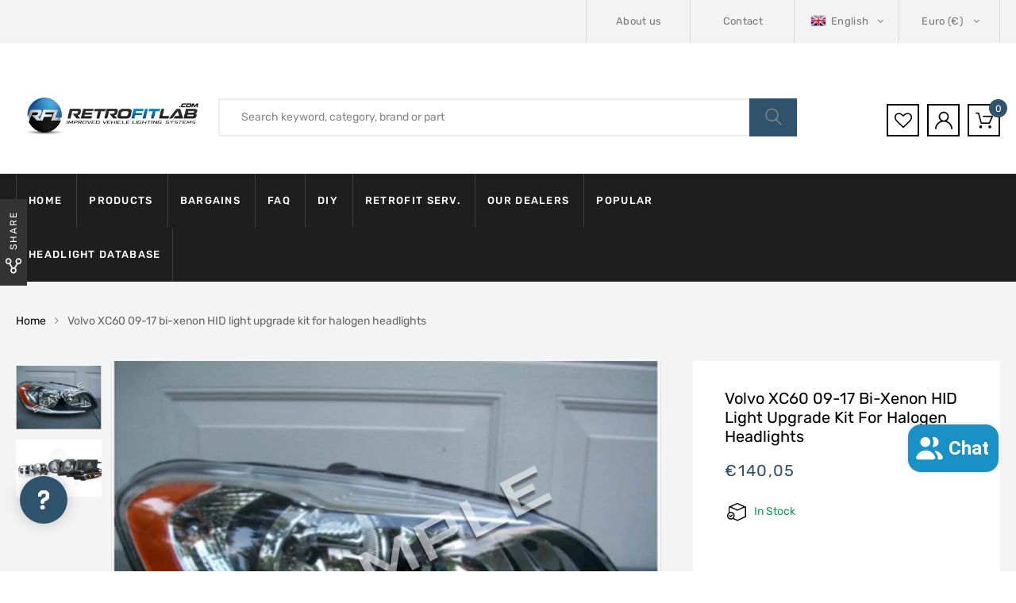

--- FILE ---
content_type: text/html; charset=utf-8
request_url: https://retrofitlab.com/products/volvo-xc60-2009-2017-bi-xenon-halogen-headlights
body_size: 102353
content:
<!DOCTYPE html>
<!--[if IE 8]><html class="no-js lt-ie9" lang="en"> <![endif]-->
<!--[if IE 9 ]><html class="ie9 no-js"> <![endif]-->
<!--[if (gt IE 9)|!(IE)]><!--> 
<html class="no-js"> 
<!--<![endif]-->
	<head>
      <!-- Google Consent Mode V2 Consentmo -->
<script id="consentmo-gcmv2-integration">
  /*
  * Options:
  * - true: set default consent for all regions
  * - false: set default consent when the cookie bar active
  */
  const isSetDefaultConsent = true;

  window.dataLayer = window.dataLayer || [];
  function gtag(){dataLayer.push(arguments);}

  const getCsmCookie = (cookieName) => (document.cookie.split(';').map(c => c.trim()).find(c => c.startsWith(`${cookieName}=`))?.split('=')[1] ?? undefined);
  const getCsmStorage = () => {
    try {
      const storage = localStorage.getItem('gdprCache');
      if (!storage) return undefined;
      const parsed = JSON.parse(storage);
      const settings = parsed.getCookieConsentSettings && JSON.parse(parsed.getCookieConsentSettings);
      return {
        settings,
        cookieConsentName: `cookieconsent_status${settings?.cookie_name || ''}`
      };
    } catch {
      return undefined;
    }
  }

  const csmStorage = getCsmStorage();
  const cookieName = csmStorage?.cookieConsentName || 'cookieconsent_status';
  const csmCookieConsent = getCsmCookie(cookieName);
  const csmCookiePreferences = getCsmCookie('cookieconsent_preferences_disabled');

  if (isSetDefaultConsent) {
    let consentValues = {
      analytics: 'denied',
      marketing: 'denied',
      functionality: 'denied',
    };
    let adsDataRedaction = false;
    let urlPassthrough = false;

    if (csmCookieConsent && csmCookiePreferences !== undefined) {
      consentValues.analytics = csmCookiePreferences.indexOf('analytics') >= 0 ? 'denied' : 'granted';
      consentValues.marketing = csmCookiePreferences.indexOf('marketing') >= 0 ? 'denied' : 'granted';
      consentValues.functionality = csmCookiePreferences.indexOf('functionality') >= 0 ? 'denied' : 'granted';

      if (csmStorage && csmStorage?.settings?.gcm_options?.state == '1') {
        adsDataRedaction = csmStorage.settings.gcm_options?.ads_data_redaction || false;
        urlPassthrough = csmStorage.settings.gcm_options?.url_passthrough || false;
      }
    }

    gtag('consent', 'default', {
      ad_storage: consentValues.marketing,
      ad_personalization: consentValues.marketing,
      ad_user_data: consentValues.marketing,
      analytics_storage: consentValues.analytics,
      functionality_storage: consentValues.functionality,
      personalization_storage: consentValues.functionality,
      security_storage: 'granted',
      wait_for_update: 1500
    });
    gtag('set', 'ads_data_redaction', adsDataRedaction);
    gtag('set', 'url_passthrough', urlPassthrough);
  }

  document.addEventListener('consentmoSignal', function(event) {
    const csmSignal = event.detail;
    const consentState = csmSignal.integration?.gcm?.isEnabled ? csmSignal.integration.gcm.state : csmSignal.state;

    gtag('consent', (!isSetDefaultConsent ? 'default' : 'update'), consentState);
    if (csmSignal.integration?.gcm?.isEnabled) {
      gtag('set', 'ads_data_redaction', csmSignal.integration.gcm.adsDataRedaction);
      gtag('set', 'url_passthrough', csmSignal.integration.gcm.urlPassthrough);
    }
  });
</script>

      	<link rel="preload" href="https://fonts.gstatic.com/s/rubik/v20/iJWKBXyIfDnIV7nBrXw.woff2" as="font" type="font/woff2" crossorigin>
<style>@font-face{font-family:"FontAwesome";font-style:normal;font-weight:400;font-display:swap;src:url([data-uri]) format('woff2')}@font-face{font-family:"Flaticon";src:url([data-uri]) format("woff");font-weight:400;font-display:swap;font-style:normal}@font-face{font-family:'Rubik';font-style:normal;font-weight:300;font-display:swap;src:url(https://fonts.gstatic.com/s/rubik/v20/iJWKBXyIfDnIV7nBrXw.woff2) format('woff2');unicode-range:U+0000-00FF,U+0131,U+0152-0153,U+02BB-02BC,U+02C6,U+02DA,U+02DC,U+2000-206F,U+2074,U+20AC,U+2122,U+2191,U+2193,U+2212,U+2215,U+FEFF,U+FFFD}@font-face{font-family:'Rubik';font-style:normal;font-weight:400;font-display:swap;src:url(https://fonts.gstatic.com/s/rubik/v20/iJWKBXyIfDnIV7nBrXw.woff2) format('woff2');unicode-range:U+0000-00FF,U+0131,U+0152-0153,U+02BB-02BC,U+02C6,U+02DA,U+02DC,U+2000-206F,U+2074,U+20AC,U+2122,U+2191,U+2193,U+2212,U+2215,U+FEFF,U+FFFD}@font-face{font-family:'Rubik';font-style:normal;font-weight:500;font-display:swap;src:url(https://fonts.gstatic.com/s/rubik/v20/iJWKBXyIfDnIV7nBrXw.woff2) format('woff2');unicode-range:U+0000-00FF,U+0131,U+0152-0153,U+02BB-02BC,U+02C6,U+02DA,U+02DC,U+2000-206F,U+2074,U+20AC,U+2122,U+2191,U+2193,U+2212,U+2215,U+FEFF,U+FFFD}@font-face{font-family:'Rubik';font-style:normal;font-weight:700;font-display:swap;src:url(https://fonts.gstatic.com/s/rubik/v20/iJWKBXyIfDnIV7nBrXw.woff2) format('woff2');unicode-range:U+0000-00FF,U+0131,U+0152-0153,U+02BB-02BC,U+02C6,U+02DA,U+02DC,U+2000-206F,U+2074,U+20AC,U+2122,U+2191,U+2193,U+2212,U+2215,U+FEFF,U+FFFD}@font-face{font-family:'Rubik';font-style:normal;font-weight:900;font-display:swap;src:url(https://fonts.gstatic.com/s/rubik/v20/iJWKBXyIfDnIV7nBrXw.woff2) format('woff2');unicode-range:U+0000-00FF,U+0131,U+0152-0153,U+02BB-02BC,U+02C6,U+02DA,U+02DC,U+2000-206F,U+2074,U+20AC,U+2122,U+2191,U+2193,U+2212,U+2215,U+FEFF,U+FFFD}</style>
      	
            <style class="critical2">.clearfix{*zoom:1}.clearfix:after{content:"";display:table;clear:both}*,input,:before,:after{box-sizing:border-box}html,body{padding:0;margin:0}header,main{display:block}input[type=number]::-webkit-inner-spin-button,input[type=number]::-webkit-outer-spin-button{height:auto}html,body{background-color:#fff}body,input,button,select{font-size:14px;line-height:1.6;font-family:Arial,sans-serif;color:#333;-webkit-font-smoothing:antialiased;-webkit-text-size-adjust:100%}h1,h2,h3,h4{display:block;font-family:Karla,serif;font-weight:700;margin:0 0 .5em;line-height:1.4;text-transform:capitalize}h2 a{text-decoration:none;font-weight:inherit}h1{font-size:1.71429em}h2{font-size:1.57143em}h3{font-size:1.42857em}h4{font-size:1.28571em}p{margin:0 0 10px}h1,h2,h3,h4{margin-bottom:13.33333px;color:#000}a{color:#666;text-decoration:none;background:transparent}a:hover,a:focus{color:#000;outline:0}button{overflow:visible}button[disabled]{cursor:default}img{border:0 none}svg:not(:root){overflow:hidden}img,iframe{max-width:100%}form{margin-bottom:0}@media screen and (max-width:768px){input{font-size:16px}}input,button,select{padding:0;margin:0;-webkit-user-select:text;-moz-user-select:text;-ms-user-select:text;user-select:text}button{background:0;border:0;cursor:pointer}button,input{-webkit-appearance:none;-moz-appearance:none}button{background:0;border:0;display:inline-block;cursor:pointer;outline:0}button{cursor:pointer}input,select{border:1px solid #e5e5e5;max-width:100%;padding:8px 10px;border-radius:0}input:focus,select:focus{border:1px solid #ccc}input[type=checkbox]{display:inline;margin:0 8px 0 0;padding:0;width:auto}input[type=checkbox]{-webkit-appearance:checkbox;-moz-appearance:checkbox}select{-webkit-appearance:none;-moz-appearance:none;appearance:none;background-position:right center;background-repeat:no-repeat;background-position:right 10px center;background-color:transparent;padding-right:28px;text-indent:.01px;text-overflow:"";cursor:pointer}option{color:#000;background-color:#fff}select::-ms-expand{display:none}.hidden-label{position:absolute;height:0;width:0;margin-bottom:0;overflow:hidden;clip:rect(1px,1px,1px,1px)}label[for]{cursor:pointer}.icon:before{display:none}#currencies{zoom:1;cursor:pointer;margin-left:7px}.js-qty{position:relative;max-width:85px;min-width:60px;overflow:visible}.js-qty input{display:block;background:0;text-align:center;width:100%;padding:5px 25px;margin:0}.js-qty__adjust{cursor:pointer;position:absolute;display:block;top:0;bottom:0;border:0 none;padding:8px;background:0;text-align:center;overflow:hidden;-webkit-user-select:none;-moz-user-select:none;-ms-user-select:none;user-select:none}.js-qty__adjust:hover,.js-qty__adjust:focus{color:#747474}.js-qty__adjust--plus{right:0}.js-qty__adjust--minus{left:0}html{font-family:sans-serif;-webkit-text-size-adjust:100%;-ms-text-size-adjust:100%}body{margin:0}header,main{display:block}a{background-color:transparent}a:active,a:hover{outline:0}h1{margin:.67em 0;font-size:2em}img{border:0}svg:not(:root){overflow:hidden}button,input,select{margin:0;font:inherit;color:inherit}button{overflow:visible}button,select{text-transform:none}button{-webkit-appearance:button;cursor:pointer}button[disabled]{cursor:default}button::-moz-focus-inner,input::-moz-focus-inner{padding:0;border:0}input{line-height:normal}input[type=checkbox]{-webkit-box-sizing:border-box;-moz-box-sizing:border-box;box-sizing:border-box;padding:0}input[type=number]::-webkit-inner-spin-button,input[type=number]::-webkit-outer-spin-button{height:auto}@media print{*,:after,:before{color:#000 !important;text-shadow:none !important;background:0 0 !important;-webkit-box-shadow:none !important;box-shadow:none !important}a,a:visited{text-decoration:underline}a[href]:after{content:" (" attr(href) ")"}a[href^="javascript:"]:after,a[href^="#"]:after{content:""}img{page-break-inside:avoid}img{max-width:100% !important}h2,h3,p{orphans:3;widows:3}h2,h3{page-break-after:avoid}}*{-webkit-box-sizing:border-box;-moz-box-sizing:border-box;box-sizing:border-box}:after,:before{-webkit-box-sizing:border-box;-moz-box-sizing:border-box;box-sizing:border-box}html{font-size:10px;-webkit-tap-highlight-color:rgba(0,0,0,0)}body{font-family:"Helvetica Neue",Helvetica,Arial,sans-serif;font-size:14px;line-height:1.42857143;color:#333;background-color:#fff}button,input,select{font-family:inherit;font-size:inherit;line-height:inherit}a{color:#337ab7;text-decoration:none}a:focus,a:hover{color:#23527c;text-decoration:underline}a:focus{outline:5px auto -webkit-focus-ring-color;outline-offset:-2px}img{vertical-align:middle}.img-responsive{display:block;max-width:100%;height:auto}h1,h2,h3,h4{font-family:inherit;font-weight:500;line-height:1.1;color:inherit}h1,h2,h3{margin-top:20px;margin-bottom:10px}h4{margin-top:10px;margin-bottom:10px}h1{font-size:36px}h2{font-size:30px}h3{font-size:24px}h4{font-size:18px}p{margin:0 0 10px}ol,ul{margin-top:0;margin-bottom:10px}ul ul{margin-bottom:0}.container{padding-right:15px;padding-left:15px;margin-right:auto;margin-left:auto}@media(min-width:768px){.container{width:750px}}@media(min-width:992px){.container{width:970px}}@media(min-width:1200px){.container{width:1170px}}.row{margin-right:-15px;margin-left:-15px}.col-md-3,.col-md-4,.col-md-8,.col-md-9,.col-sm-12,.col-sm-3,.col-sm-6,.col-sm-9,.col-xs-12,.col-xs-6{position:relative;min-height:1px;padding-right:15px;padding-left:15px}.col-xs-12,.col-xs-6{float:left}.col-xs-12{width:100%}.col-xs-6{width:50%}@media(min-width:768px){.col-sm-12,.col-sm-3,.col-sm-6,.col-sm-9{float:left}.col-sm-12{width:100%}.col-sm-9{width:75%}.col-sm-6{width:50%}.col-sm-3{width:25%}}@media(min-width:992px){.col-md-3,.col-md-4,.col-md-8,.col-md-9{float:left}.col-md-9{width:75%}.col-md-8{width:66.66666667%}.col-md-4{width:33.33333333%}.col-md-3{width:25%}}label{display:inline-block;max-width:100%;margin-bottom:5px;font-weight:700}input[type=checkbox]{margin:4px 0 0;margin-top:1px\9;line-height:normal}input[type=checkbox]:focus{outline:5px auto -webkit-focus-ring-color;outline-offset:-2px}.checkbox{position:relative;display:block;margin-top:10px;margin-bottom:10px}.clearfix:after,.clearfix:before,.container:after,.container:before,.row:after,.row:before{display:table;content:" "}.clearfix:after,.container:after,.row:after{clear:both}@-ms-viewport{width:device-width}.owl-carousel{display:none;position:relative;width:100%;-ms-touch-action:pan-y}@media(max-height:576px){}p.has-drop-cap:not(:focus):first-letter {float:left;font-size:8.4em;line-height:.68;font-weight:100;margin:.05em .1em 0 0;text-transform:uppercase;font-style:normal}.fa{display:inline-block;font:14px/1 FontAwesome;font-size:inherit;text-rendering:auto;-webkit-font-smoothing:antialiased;-moz-osx-font-smoothing:grayscale}.fa-close:before{content:"\f00d"}.fa-twitter:before{content:"\f099"}.fa-facebook:before{content:"\f09a"}.fa-comments-o:before{content:"\f0e6"}.fa-angle-right:before{content:"\f105"}.fa-angle-up:before{content:"\f106"}.fa-question:before{content:"\f128"}.fa-youtube:before{content:"\f167"}.fa-instagram:before{content:"\f16d"}.fa-dribbble:before{content:"\f17d"}.fa-behance:before{content:"\f1b4"}.fa-pinterest-p:before{content:"\f231"}html{font-family:sans-serif;-webkit-text-size-adjust:100%;-ms-text-size-adjust:100%}body{margin:0}header,main{display:block}a{background-color:transparent}a:active,a:hover{outline:0}h1{margin:.67em 0;font-size:2em}img{border:0}svg:not(:root){overflow:hidden}button,input,select{margin:0;font:inherit;color:inherit}button{overflow:visible}button,select{text-transform:none}button{-webkit-appearance:button;cursor:pointer}button[disabled]{cursor:default}button::-moz-focus-inner,input::-moz-focus-inner{padding:0;border:0}input{line-height:normal}input[type=checkbox]{-webkit-box-sizing:border-box;-moz-box-sizing:border-box;box-sizing:border-box;padding:0}input[type=number]::-webkit-inner-spin-button,input[type=number]::-webkit-outer-spin-button{height:auto}@media print{*,:after,:before{color:#000 !important;text-shadow:none !important;background:0 0 !important;-webkit-box-shadow:none !important;box-shadow:none !important}a,a:visited{text-decoration:underline}a[href]:after{content:" (" attr(href) ")"}a[href^="javascript:"]:after,a[href^="#"]:after{content:""}img{page-break-inside:avoid}img{max-width:100% !important}h2,h3,p{orphans:3;widows:3}h2,h3{page-break-after:avoid}}*{-webkit-box-sizing:border-box;-moz-box-sizing:border-box;box-sizing:border-box}:after,:before{-webkit-box-sizing:border-box;-moz-box-sizing:border-box;box-sizing:border-box}html{font-size:10px;-webkit-tap-highlight-color:rgba(0,0,0,0)}body{font-family:Helvetica Neue,Helvetica,Arial,sans-serif;font-size:14px;line-height:1.42857143;color:#333;background-color:#fff}button,input,select{font-family:inherit;font-size:inherit;line-height:inherit}a{color:#337ab7;text-decoration:none}a:focus,a:hover{color:#23527c;text-decoration:underline}a:focus{outline:5px auto -webkit-focus-ring-color;outline-offset:-2px}img{vertical-align:middle}.img-responsive{display:block;max-width:100%;height:auto}h1,h2,h3,h4{font-family:inherit;font-weight:500;line-height:1.1;color:inherit}h1,h2,h3{margin-top:20px;margin-bottom:10px}h4{margin-top:10px;margin-bottom:10px}h1{font-size:36px}h2{font-size:30px}h3{font-size:24px}h4{font-size:18px}p{margin:0 0 10px}ol,ul{margin-top:0;margin-bottom:10px}ul ul{margin-bottom:0}.container{padding-right:15px;padding-left:15px;margin-right:auto;margin-left:auto}@media(min-width:768px){.container{width:750px}}@media(min-width:992px){.container{width:970px}}@media(min-width:1200px){.container{width:1170px}}.row{margin-right:-15px;margin-left:-15px}.col-md-3,.col-md-4,.col-md-8,.col-md-9,.col-sm-12,.col-sm-3,.col-sm-6,.col-sm-9,.col-xs-12,.col-xs-6{position:relative;min-height:1px;padding-right:15px;padding-left:15px}.col-xs-12,.col-xs-6{float:left}.col-xs-12{width:100%}.col-xs-6{width:50%}@media(min-width:768px){.col-sm-12{width:100%}.col-sm-9{width:75%}.col-sm-6{width:50%}.col-sm-3{width:25%}}@media(min-width:992px){.col-md-9{width:75%}.col-md-8{width:66.66666667%}.col-md-4{width:33.33333333%}.col-md-3{width:25%}}label{display:inline-block;max-width:100%;margin-bottom:5px;font-weight:700}input[type=checkbox]{margin:4px 0 0;margin-top:1px;line-height:normal}input[type=checkbox]:focus{outline:5px auto -webkit-focus-ring-color;outline-offset:-2px}.checkbox{position:relative;display:block;margin-top:10px;margin-bottom:10px}.clearfix:after,.clearfix:before,.container:after,.container:before,.row:after,.row:before{display:table;content:" "}.clearfix:after,.container:after,.row:after{clear:both}@-ms-viewport{width:device-width}@-webkit-keyframes flash{0,50%,to{opacity:1}25%,75%{opacity:0}}@keyframes flash{0,50%,to{opacity:1}25%,75%{opacity:0}}.flash{-webkit-animation-name:flash;animation-name:flash}@-webkit-keyframes bounceIn{0,20%,40%,60%,80%,to{-webkit-animation-timing-function:cubic-bezier(.215,.61,.355,1);animation-timing-function:cubic-bezier(.215,.61,.355,1)}0{opacity:0;-webkit-transform:scale3d(.3,.3,.3);transform:scale3d(.3,.3,.3)}20%{-webkit-transform:scale3d(1.1,1.1,1.1);transform:scale3d(1.1,1.1,1.1)}40%{-webkit-transform:scale3d(.9,.9,.9);transform:scale3d(.9,.9,.9)}60%{opacity:1;-webkit-transform:scale3d(1.03,1.03,1.03);transform:scale3d(1.03,1.03,1.03)}80%{-webkit-transform:scale3d(.97,.97,.97);transform:scale3d(.97,.97,.97)}to{opacity:1;-webkit-transform:scale3d(1,1,1);transform:scaleZ(1)}}@keyframes bounceIn{0,20%,40%,60%,80%,to{-webkit-animation-timing-function:cubic-bezier(.215,.61,.355,1);animation-timing-function:cubic-bezier(.215,.61,.355,1)}0{opacity:0;-webkit-transform:scale3d(.3,.3,.3);transform:scale3d(.3,.3,.3)}20%{-webkit-transform:scale3d(1.1,1.1,1.1);transform:scale3d(1.1,1.1,1.1)}40%{-webkit-transform:scale3d(.9,.9,.9);transform:scale3d(.9,.9,.9)}60%{opacity:1;-webkit-transform:scale3d(1.03,1.03,1.03);transform:scale3d(1.03,1.03,1.03)}80%{-webkit-transform:scale3d(.97,.97,.97);transform:scale3d(.97,.97,.97)}to{opacity:1;-webkit-transform:scale3d(1,1,1);transform:scaleZ(1)}}@media(min-width:1600px){.container{width:1440px}}.wcml-dropdown{width:15.5em;max-width:100%;position:relative}.wcml-dropdown>ul{position:relative;padding:0;margin:0 !important;list-style-type:none}.wcml-dropdown li{list-style-type:none;padding:0;margin:0;border:1px solid #cdcdcd;background-color:#fff}.wcml-dropdown li:hover,.wcml-dropdown li:focus{background-color:#f5f5f5}.wcml-dropdown li:hover.wcml-cs-active-currency .wcml-cs-submenu,.wcml-dropdown li:focus.wcml-cs-active-currency .wcml-cs-submenu{visibility:visible}.wcml-dropdown a{display:block;text-decoration:none;padding:.5em .5em .4em;line-height:1;box-shadow:none !important;cursor:pointer}.wcml-dropdown a:hover{box-shadow:none !important;text-decoration:none}.wcml-dropdown a.wcml-cs-item-toggle{position:relative;padding-right:calc(10px+1.4em)}.wcml-dropdown a.wcml-cs-item-toggle:after{content:"";vertical-align:middle;display:inline-block;border:.35em solid transparent;border-top:.5em solid;position:absolute;right:10px;top:calc(50% - .175em)}.wcml-dropdown .wcml-cs-submenu{visibility:hidden;position:absolute;top:100%;right:0;left:0;border-top:1px solid #cdcdcd;padding:0;margin:0 !important;list-style-type:none;z-index:101}.wcml-dropdown .wcml-cs-submenu li{padding:0;margin:0;border:solid #cdcdcd;border-width:0 1px 1px 1px}.azirspares-menu-clone-wrap{position:fixed;top:0;left:-360px;width:320px;height:100vh;background-color:#fff;-webkit-transition:all .3s ease 0;-o-transition:all .3s ease 0;-moz-transition:all .3s ease 0;transition:all .3s ease 0;z-index:100000;color:#000;-webkit-box-shadow:0 0 9px 0 rgba(0,0,0,.1);-moz-box-shadow:0 0 9px 0 rgba(0,0,0,.1);box-shadow:0 0 9px #0000001a}.azirspares-menu-panels-actions-wrap{border-bottom:1px solid #eee;height:50px;position:relative}.azirspares-menu-panels-actions-wrap .azirspares-menu-close-btn{width:50px;height:50px;position:absolute;top:0;right:0;z-index:10;border-left:1px solid #eee;text-align:center;line-height:50px}.azirspares-menu-panels-actions-wrap .azirspares-menu-close-btn:not(:hover),.azirspares-menu-panels-actions-wrap .azirspares-menu-prev-panel:not(:hover){color:#000}.azirspares-menu-panels-actions-wrap .azirspares-menu-close-btn{font-size:0}.azirspares-menu-panels-actions-wrap .azirspares-menu-close-btn:before,.azirspares-menu-panels-actions-wrap .azirspares-menu-close-btn:after{border-bottom:2px solid;content:"";left:17px;position:absolute;top:24px;width:15px}.azirspares-menu-panels-actions-wrap .azirspares-menu-close-btn:before{-webkit-transform:rotate(-45deg);-moz-transform:rotate(-45deg);-ms-transform:rotate(-45deg);-o-transform:rotate(-45deg);transform:rotate(-45deg)}.azirspares-menu-panels-actions-wrap .azirspares-menu-close-btn:after{-webkit-transform:rotate(45deg);-moz-transform:rotate(45deg);-ms-transform:rotate(45deg);-o-transform:rotate(45deg);transform:rotate(45deg)}.azirspares-menu-panels-actions-wrap .azirspares-menu-close-btn:hover{color:#000}.azirspares-menu-panel>ul{padding:0;margin:0}.azirspares-menu-panel li{list-style:none;position:relative}.azirspares-menu-panel>ul>li{padding:0 20px;border-bottom:1px solid #eee}.azirspares-menu-panel .menu-item .azirspares-menu-item-title{position:relative}.azirspares-menu-panel>ul>li>a{display:inline-block;line-height:50px}.azirspares-menu-panel>ul>li>a:not(:hover){color:#000}.azirspares-menu-panel>ul>li:hover>a{color:#000}.azirspares-menu-next-panel{width:50px;height:50px;text-align:center;line-height:50px;position:absolute;top:0;right:0;z-index:10}.azirspares-menu-next-panel:before{content:"\f105";font-family:FontAwesome,sans-serif}.azirspares-menu-clone-wrap .toggle-submenu{display:none !important}.azirspares-menu-clone-wrap .azirspares-menu-panels{background:inherit;border-color:inherit;z-index:0;box-sizing:border-box;overflow:hidden;height:calc(100% - 50px);position:relative}.azirspares-menu-clone-wrap .azirspares-menu-panel{background-color:#fff}.azirspares-menu-clone-wrap .azirspares-menu-panel.azirspares-menu-sub-panel{border-color:#fff;bottom:0;box-sizing:border-box;display:block;left:0;margin:0;overflow-x:hidden;overflow-y:auto;position:absolute;right:0;top:0;transform:translate(100%);transition:all .2s ease 0;z-index:0}.azirspares-menu-clone-wrap .azirspares-menu-hidden{display:block !important;opacity:0;visibility:hidden}.azirspares-menu-panel-main{position:absolute;top:0;right:0;left:0;bottom:0;overflow-x:hidden;overflow-y:auto;-webkit-transition:all .3s ease;-moz-transition:all .3s ease;-o-transition:all .3s ease;transition:all .3s ease}html,body{-webkit-backface-visibility:hidden}.fa{display:inline-block;font:14px/1 FontAwesome;font-size:inherit;text-rendering:auto;-webkit-font-smoothing:antialiased;-moz-osx-font-smoothing:grayscale}.fa-close:before{content:"\f00d"}.fa-twitter:before{content:"\f099"}.fa-facebook:before{content:"\f09a"}.fa-comments-o:before{content:"\f0e6"}.fa-angle-right:before{content:"\f105"}.fa-angle-up:before{content:"\f106"}.fa-question:before{content:"\f128"}.fa-youtube:before{content:"\f167"}.fa-instagram:before{content:"\f16d"}.fa-dribbble:before{content:"\f17d"}.fa-behance:before{content:"\f1b4"}.fa-pinterest-p:before{content:"\f231"}.fa{display:inline-block;font:14px/1 FontAwesome;font-size:inherit;text-rendering:auto;-webkit-font-smoothing:antialiased;-moz-osx-font-smoothing:grayscale}.fa-close:before{content:"\f00d"}.fa-twitter:before{content:"\f099"}.fa-facebook:before{content:"\f09a"}.fa-comments-o:before{content:"\f0e6"}.fa-angle-right:before{content:"\f105"}.fa-angle-up:before{content:"\f106"}.fa-question:before{content:"\f128"}.fa-youtube:before{content:"\f167"}.fa-instagram:before{content:"\f16d"}.fa-dribbble:before{content:"\f17d"}.fa-behance:before{content:"\f1b4"}.fa-pinterest-p:before{content:"\f231"}@-webkit-keyframes flash{0,to,50%{opacity:1}25%,75%{opacity:0}}@keyframes flash{0,to,50%{opacity:1}25%,75%{opacity:0}}.flash{-webkit-animation-name:flash;animation-name:flash}@-webkit-keyframes bounceIn{0,to,20%,40%,60%,80%{-webkit-transition-timing-function:cubic-bezier(.215,.61,.355,1);transition-timing-function:cubic-bezier(.215,.61,.355,1)}0{opacity:0;-webkit-transform:scale3d(.3,.3,.3);transform:scale3d(.3,.3,.3)}20%{-webkit-transform:scale3d(1.1,1.1,1.1);transform:scale3d(1.1,1.1,1.1)}40%{-webkit-transform:scale3d(.9,.9,.9);transform:scale3d(.9,.9,.9)}60%{opacity:1;-webkit-transform:scale3d(1.03,1.03,1.03);transform:scale3d(1.03,1.03,1.03)}80%{-webkit-transform:scale3d(.97,.97,.97);transform:scale3d(.97,.97,.97)}to{opacity:1;-webkit-transform:scale3d(1,1,1);transform:scaleZ(1)}}@keyframes bounceIn{0,to,20%,40%,60%,80%{-webkit-transition-timing-function:cubic-bezier(.215,.61,.355,1);-o-transition-timing-function:cubic-bezier(.215,.61,.355,1);transition-timing-function:cubic-bezier(.215,.61,.355,1)}0{opacity:0;-webkit-transform:scale3d(.3,.3,.3);transform:scale3d(.3,.3,.3)}20%{-webkit-transform:scale3d(1.1,1.1,1.1);transform:scale3d(1.1,1.1,1.1)}40%{-webkit-transform:scale3d(.9,.9,.9);transform:scale3d(.9,.9,.9)}60%{opacity:1;-webkit-transform:scale3d(1.03,1.03,1.03);transform:scale3d(1.03,1.03,1.03)}80%{-webkit-transform:scale3d(.97,.97,.97);transform:scale3d(.97,.97,.97)}to{opacity:1;-webkit-transform:scale3d(1,1,1);transform:scaleZ(1)}}[class^=flaticon-]:before,[class*=" flaticon-"]:before,[class^=flaticon-]:after,[class*=" flaticon-"]:after{font-family:Flaticon;font-size:inherit;font-style:normal}.flaticon-delivery-truck:before{content:"\f101"}.flaticon-user:before{content:"\f103"}.flaticon-telephone:before{content:"\f106"}.flaticon-heart-shape-outline:before{content:"\f109"}.flaticon-magnifying-glass-browser:before{content:"\f10d"}.flaticon-online-shopping-cart:before{content:"\f10e"}.flaticon-shield:before{content:"\f118"}.flaticon-recycling:before{content:"\f119"}.fa{display:inline-block;font:14px/1 FontAwesome;font-size:inherit;text-rendering:auto;-webkit-font-smoothing:antialiased;-moz-osx-font-smoothing:grayscale}.fa-close:before{content:"\f00d"}.fa-twitter:before{content:"\f099"}.fa-facebook:before{content:"\f09a"}.fa-comments-o:before{content:"\f0e6"}.fa-angle-right:before{content:"\f105"}.fa-angle-up:before{content:"\f106"}.fa-question:before{content:"\f128"}.fa-youtube:before{content:"\f167"}.fa-instagram:before{content:"\f16d"}.fa-dribbble:before{content:"\f17d"}.fa-behance:before{content:"\f1b4"}.fa-pinterest-p:before{content:"\f231"}button::-moz-focus-inner{padding:0;border:0}.slick-slider{position:relative;display:block;box-sizing:border-box;-webkit-user-select:none;-moz-user-select:none;-ms-user-select:none;user-select:none;-webkit-touch-callout:none;-khtml-user-select:none;-ms-touch-action:pan-y;touch-action:pan-y;-webkit-tap-highlight-color:transparent}.scroll-wrapper{overflow:hidden !important;padding:0 !important;position:relative}.scroll-wrapper>.scroll-content{border:none !important;box-sizing:content-box !important;height:auto;left:0;margin:0;max-height:none;max-width:none !important;overflow:scroll !important;padding:0;position:relative !important;top:0;width:auto !important}.scroll-wrapper>.scroll-content::-webkit-scrollbar{height:0;width:0}body{max-width:100%;overflow-x:hidden;-webkit-text-stroke:inherit;-webkit-text-stroke:initial;-webkit-text-stroke:unset;text-stroke:inherit;text-stroke:initial;text-stroke:unset}img{max-width:100%;height:auto}ul,ol{margin:0;padding-left:19px}h1{font-size:36px}h2{font-size:30px}h3{font-size:24px}h4{font-size:20px}p{margin-bottom:20px}input[type=number]{-moz-appearance:textfield}input[type=text]:focus,input[type=number]:focus,select:focus{outline:0}:focus{outline:0}::-webkit-input-placeholder{color:inherit;opacity:1;filter:alpha(opacity=100)}:-moz-placeholder{color:inherit;opacity:1;filter:alpha(opacity=100)}::-moz-placeholder{color:inherit;opacity:1;filter:alpha(opacity=100)}:-ms-input-placeholder{color:inherit;opacity:1;filter:alpha(opacity=100)}button:disabled{opacity:.65 !important;cursor:not-allowed}iframe{max-width:100% !important}.widget{-ms-word-wrap:break-word;word-wrap:break-word}.widget_shopping_cart .widget_shopping_cart_content{padding-top:19px}.widget_shopping_cart .product_list_widget li a:nth-child(2):not(:hover){color:#000}.widget_shopping_cart .product_list_widget li .remove_from_cart_button:not(:hover){color:inherit}.product_list_widget li:not(.mini_cart_item)>a:not(:hover){color:#000}@-webkit-keyframes shine{to{left:125%}}@keyframes shine{to{left:125%}}html,body{font-family:Rubik,sans-serif;font-size:14px;line-height:24px;color:#868686}label{font-weight:400;color:#000}a{color:#000;text-decoration:none;-webkit-transition:color .25s,border-color .25s,background-color .25s,opacity .25s,width .25s ease 0;-moz-transition:color .25s,border-color .25s,background-color .25s,opacity .25s,width .25s ease 0;-o-transition:color .25s,border-color .25s,background-color .25s,opacity .25s,width .25s ease 0;transition:color .25s,border-color .25s,background-color .25s,opacity .25s,width .25s ease 0}a:hover,a:focus,a:active{text-decoration:none;outline:0;color:var(--engoc-primary-color)}h1,h2,h3,h4{line-height:1.2;font-weight:400;color:#000;margin-top:14px;margin-bottom:18px}input[type=number],input[type=text],select{border:1px solid #dadada;border-radius:0;padding:0 20px;max-width:100%;background-color:transparent;font-size:14px;color:#868686;height:40px;line-height:40px}select{padding:0 33px 0 15px;-webkit-appearance:none;-moz-appearance:none}select::-ms-expand{display:none}button{display:inline-block;height:40px;line-height:40px;font-size:14px;color:#868686;padding:0 15px;background:#1b1b1b;border:0;border-radius:0;-webkit-transition:color .25s,border-color .25s,background-color .25s,opacity .25s,width .25s ease 0;-moz-transition:color .25s,border-color .25s,background-color .25s,opacity .25s,width .25s ease 0;-o-transition:color .25s,border-color .25s,background-color .25s,opacity .25s,width .25s ease 0;transition:color .25s,border-color .25s,background-color .25s,opacity .25s,width .25s ease 0}@media(min-width:1200px){.container{width:1440px;padding-left:20px;padding-right:20px;max-width:100%}.row{margin-left:-20px;margin-right:-20px}.row [class^=col-],.row [class*=col-]{padding-left:20px;padding-right:20px}}@media(max-width:767px){.row{margin-left:-10px;margin-right:-10px}.row [class^=col-],.row [class*=col-]{padding-left:10px;padding-right:10px}}.header-top.style1{background-color:#f3f3f3}.header-top-inner{display:table;width:100%;background-color:#f3f3f3}.header-top-inner:before,.header-top-inner:after{content:"";display:table}.header-top-inner:after{clear:both}.header-top-inner ul{padding-left:0;list-style:none}.header-top-inner .top-bar-menu{display:table-cell;vertical-align:middle}.header-top-inner .top-bar-menu{width:40%}.header-top-inner .top-bar-menu.right{width:60%;text-align:right}.header-top-inner .top-bar-menu>.menu-item{display:inline-block;position:relative;text-align:left;padding:12px 16px 12px 20px;border-left:1px solid #d9d9d9}.header-top-inner .top-bar-menu>.menu-item:last-child{border-right:1px solid #d9d9d9}.header-top-inner .top-bar-menu>.menu-item:after{content:"";width:100%;height:100%;position:absolute;left:0;top:100%;display:none;z-index:1}.header-top-inner .top-bar-menu>.menu-item.block-language:hover:after,.header-top-inner .top-bar-menu>.menu-item:last-child:hover:after{display:block}.header-top-inner .top-bar-menu>.menu-item a{display:block;font-size:13px;line-height:30px;letter-spacing:.025em;color:#777}.header-top-inner .top-bar-menu>.menu-item a:hover{color:var(--engoc-primary-color)}.header-top-inner .top-bar-menu>.menu-item:hover>a{color:var(--engoc-primary-color)}.block-language{position:relative}.block-language>.sub-menu,.wcml-dropdown .wcml-cs-submenu{position:absolute;top:100%;right:0;left:auto;min-width:150px;background-color:#fff;color:#777;z-index:10;border:0;list-style:none;-webkit-transition:margin .4s ease 0;-moz-transition:margin .4s ease 0;-o-transition:margin .4s ease 0;transition:margin .4s ease 0;text-align:left;-webkit-box-shadow:0 3px 18px 0 rgba(0,0,0,.1);-moz-box-shadow:0 3px 18px 0 rgba(0,0,0,.1);box-shadow:0 3px 18px #0000001a;opacity:0;visibility:hidden;margin-top:20px !important;padding:10px 0}.wcml-dropdown .wcml-cs-submenu{right:-15px;top:calc(100%+13px)}.block-language>.sub-menu:after,.wcml-dropdown .wcml-cs-submenu:after{content:"";border-style:solid;border-width:8px 7px;border-color:transparent transparent #fff transparent;position:absolute;top:-16px;right:31px}.block-language:hover>.sub-menu,.menu-item:hover .wcml-dropdown .wcml-cs-submenu{opacity:1;visibility:visible;margin-top:15px !important}.block-language>.sub-menu .menu-item,.wcml-dropdown .wcml-cs-submenu li{padding:0 12px}.block-language a>img{vertical-align:middle;margin:-2px 3px 0 0}.block-language>a:after{display:inline-block;vertical-align:top;font-family:FontAwesome,sans-serif;content:"\f107";margin-left:7px}.wcml-dropdown{width:auto}.wcml-dropdown li{border:0;background-color:transparent}.wcml-dropdown>ul{position:static}.wcml-dropdown a{padding:0;line-height:inherit}.wcml-dropdown a.wcml-cs-item-toggle{padding:0}.wcml-dropdown a.wcml-cs-item-toggle:after{vertical-align:top;position:static;font-family:FontAwesome,sans-serif;content:"\f107";border:0;margin-left:10px}.wcml-dropdown .wcml-cs-submenu li{border:0}.wcml-dropdown .wcml-cs-submenu li:hover>a{color:var(--engoc-primary-color)}.wcml-dropdown li:hover,.wcml-dropdown li:focus{background-color:transparent}@media(max-width:991px){.header-top-inner{display:block;padding:8px 0}.header-top-inner .top-bar-menu,.header-top-inner .top-bar-menu.right{width:100%;text-align:center;display:block}.header-top-inner .top-bar-menu>.menu-item{border:none !important;padding-top:0;padding-bottom:0}.header-top-inner .top-bar-menu>.menu-item:not(:first-child),.header-top-inner .top-bar-menu>.menu-item:first-child{padding-left:8px}.header-top-inner .top-bar-menu>.menu-item:not(:last-child),.header-top-inner .top-bar-menu>.menu-item:last-child{padding-right:12px}}@media(max-width:767px){.header-top{display:none}}.block-menu-bar{vertical-align:middle;display:none;font-size:0;padding-left:7px}.block-menu-bar .menu-bar{display:block;height:41px;line-height:37px;width:41px;padding:12px 9px;border:2px solid #000}.block-menu-bar .menu-bar span{width:100%;display:block;border-bottom:2px solid}.block-menu-bar .menu-bar span:nth-child(2){width:50%}.block-menu-bar .menu-bar span:not(:last-child){margin-bottom:4px}.block-menu-bar .menu-bar:hover span{background-color:var(--engoc-primary-color)}@media(max-width:1024px){.block-menu-bar{display:inline-block}}.box-header-nav .main-menu{padding:0;list-style:none}.box-header-nav .main-menu .menu-item{list-style:none;position:relative}.box-header-nav .main-menu .menu-item:hover>a{color:var(--engoc-primary-color)}.box-header-nav .main-menu>.menu-item>a{font-size:13px;font-weight:500;line-height:68px;letter-spacing:.1em;text-transform:uppercase;vertical-align:middle;position:relative;display:inline-block}.box-header-nav .main-menu .menu-item .submenu{padding-left:0;text-align:left;-webkit-transition:all .4s;-moz-transition:all .4s;-o-transition:all .4s;transition:all .4s;-webkit-box-shadow:0 3px 18px 0 rgba(0,0,0,.1);-moz-box-shadow:0 3px 18px 0 rgba(0,0,0,.1);box-shadow:0 3px 18px #0000001a;z-index:999}.box-header-nav .main-menu>.menu-item .submenu:not(.megamenu){padding-top:22px;padding-bottom:22px}.box-header-nav .main-menu>.menu-item .submenu:not(.megamenu) .menu-item{padding:0 10px 0 30px}.box-header-nav .main-menu>.menu-item .submenu .menu-item:before{content:"";display:none;position:absolute;top:50%;left:50%;-webkit-transform:translate(-50%,-50%);-moz-transform:translate(-50%,-50%);-ms-transform:translate(-50%,-50%);-o-transform:translate(-50%,-50%);transform:translate(-50%,-50%);width:-webkit-calc(100%+10px);width:-moz-calc(100%+10px);width:calc(100%+10px);height:100%;z-index:-1}.box-header-nav .main-menu>.menu-item .submenu .menu-item:hover:before{display:block}.box-header-nav .main-menu>.menu-item .submenu .menu-item a{line-height:30px;display:block}.box-header-nav .main-menu .menu-item .submenu .menu-item a{color:#666}.box-header-nav .main-menu .menu-item .submenu .menu-item:hover>a{color:var(--engoc-primary-color)}.box-header-nav .main-menu .toggle-submenu{display:none;position:absolute;top:50%;-webkit-transform:translateY(-50%);-moz-transform:translateY(-50%);-ms-transform:translateY(-50%);-o-transform:translateY(-50%);transform:translateY(-50%);right:19px;cursor:pointer;color:#000}.box-header-nav .main-menu .menu-item:hover>.toggle-submenu{color:var(--engoc-primary-color)}.box-header-nav .main-menu>.menu-item{padding:0 19px;display:inline-block}.box-header-nav .main-menu .menu-item .submenu{position:absolute;min-width:245px;background-color:#fff;opacity:0;visibility:hidden;margin-top:20px}.box-header-nav .main-menu .menu-item:hover>.submenu{opacity:1;visibility:visible}.box-header-nav .main-menu>.menu-item>.submenu{top:100%;left:-1px}.box-header-nav .main-menu>.menu-item:hover>.submenu{margin-top:4px}.box-header-nav .main-menu .toggle-submenu:before{display:block;content:"\f107";font-family:FontAwesome,sans-serif;height:57px;line-height:57px;width:25px;text-align:center;font-size:18px;z-index:10}@media(max-width:1499px){.box-header-nav .main-menu>.menu-item{padding:0 15px}}@media(max-width:1024px){.box-header-nav .main-menu{opacity:0;visibility:hidden}}.block-search .form-search{display:table;padding:0 68px 0 0;border:2px solid #ececec;background-color:#fff;width:100%;position:relative}.block-search .form-search .btn-submit{width:68px;height:60px;line-height:60px;position:absolute;top:50%;-webkit-transform:translateY(-50%);-moz-transform:translateY(-50%);-ms-transform:translateY(-50%);-o-transform:translateY(-50%);transform:translateY(-50%);right:-2px;overflow:hidden;background-color:var(--engoc-primary-color);font-size:21px}.block-search .form-search .btn-submit span{position:relative}.block-search .form-search .btn-submit:before{position:absolute;top:0;left:-100%;z-index:2;display:block;content:"";width:50%;height:100%;background:-webkit-linear-gradient(left,rgba(255,255,255,0) 0,rgba(255,255,255,.3) 100%);background:linear-gradient(to right,rgba(255,255,255,0) 0,rgba(255,255,255,.3) 100%);-webkit-transform:skewX(-45deg);-moz-transform:skewX(-45deg);-o-transform:skewX(-45deg);-ms-transform:skewX(-45deg);transform:skew(-45deg)}.block-search .form-search .btn-submit:hover:before{-webkit-animation:shine .75s;animation:shine .75s}.block-search .form-search .form-content{display:table-cell;vertical-align:top;white-space:normal}.azirspares-live-search-form,.azirspares-live-search-form .search-box{position:relative}.azirspares-live-search-form .txt-livesearch{width:100%;height:56px;line-height:56px;padding:0 27px;border:0}.key-word-search .listkey-word .key-item:not(:hover){color:inherit}@media(max-width:1660px){.header .azirspares-live-search-form .txt-livesearch{height:44px;line-height:44px}.form-search{display:table}.header .block-search .form-search .btn-submit{height:48px;line-height:48px;width:60px;padding:0;right:-1px}.header .block-search .form-search .form-content{display:block}}@media(max-width:767px){.form-search{padding:0 40px 0 0;border-width:1px}}.header-control{width:240px;text-align:right}.header-control-inner{display:inline-block}.meta-woo{text-align:right}.meta-woo .block-woo{display:inline-block;text-align:left;vertical-align:middle;padding-left:7px}.meta-woo .block-woo .block-link{display:block;font-size:25px;width:60px;line-height:58px;height:60px;border:1px solid #dfdfdf;text-align:center}.meta-woo .block-woo .block-link:not(:hover){color:#000}.block-user{position:relative}.block-user:hover:before{content:"";position:absolute;top:100%;left:0;right:0;height:100%}.block-user .sub-menu li a:not(:hover){color:#777}.header-middle-inner .sticky-cart{opacity:0;visibility:hidden;position:fixed;top:0;right:70px;-webkit-transition:all .4s ease 0;-moz-transition:all .4s ease 0;-o-transition:all .4s ease 0;transition:all .4s ease 0}.header-middle-inner .sticky-cart .block-link{display:block;font-size:25px;width:70px;line-height:70px;height:70px;border-radius:50%;text-align:center;background-color:#fff;-webkit-box-shadow:0 3px 18px 0 rgba(0,0,0,.1);-moz-box-shadow:0 3px 18px 0 rgba(0,0,0,.1);box-shadow:0 3px 18px #0000001a}.block-minicart{position:relative}.block-minicart:hover:before{content:"";position:absolute;top:100%;left:0;right:0;height:100%}.block-minicart .link-dropdown{position:relative}.block-minicart .link-dropdown .count{position:absolute;top:6px;right:-11px;display:inline-block;min-width:23px;height:23px;line-height:25px;text-align:center;padding:0 3px;border-radius:50%;background-color:var(--engoc-primary-color);font-size:12px;color:#fff}.block-minicart .widget_shopping_cart{position:absolute;top:100%;right:-15px;min-width:307px;z-index:99;background-color:#fff;opacity:0;visibility:hidden;margin-top:35px;-webkit-transition:margin-top .4s ease 0;-moz-transition:margin-top .4s ease 0;-o-transition:margin-top .4s ease 0;transition:margin-top .4s ease 0;-webkit-box-shadow:0 3px 18px 0 rgba(0,0,0,.1);-moz-box-shadow:0 3px 18px 0 rgba(0,0,0,.1);box-shadow:0 3px 18px #0000001a}.block-minicart .widget_shopping_cart:after{content:"";border-style:solid;border-width:8px 7px;border-color:transparent transparent #fff transparent;position:absolute;top:-16px;right:38px}.block-user:hover:before{content:"";position:absolute;top:100%;left:0;right:0;height:100%}.woocommerce-mini-cart__empty-message{margin:0 auto;text-align:center;font-size:18px;color:#000;max-width:200px;padding:15px 15px 30px}@media(max-width:1660px){.block-minicart .widget_shopping_cart:after{right:29px}.header-control{padding-top:7px}.meta-woo .block-woo .block-link{font-size:22px;width:41px;line-height:39px;height:41px;border-radius:0;border:2px solid #000}.block-minicart .link-dropdown .count{top:-8px}}@media(min-width:1025px){.block-minicart:hover:before{content:"";width:347px;height:30px;position:absolute;top:100%;right:0}.block-minicart:hover .widget_shopping_cart{margin-top:15px;opacity:1;visibility:visible}}@media(max-width:1024px){.header-middle-inner .sticky-cart{display:none !important}}@media(max-width:1024px){.box-header-nav{display:none !important}}.header-middle-inner{padding-top:70px;padding-bottom:40px}.header-middle-inner{display:table;width:100%;position:relative}.header-middle-inner>*{display:table-cell;vertical-align:top}.header-middle-inner:before,.header-middle-inner:after{content:"";display:table}.header-middle-inner:after{clear:both}.header-middle-inner .header-logo{width:240px;vertical-align:top;position:relative;top:-1px}@media screen and (max-width:1200px){.header-middle-inner .header-logo a{margin:0 auto}}.header-middle-inner .block-search{padding-left:15px;padding-right:15px}.header-middle-inner .block-search .form-search{max-width:760px;margin-left:auto;margin-right:auto}@media(max-width:1199px){.header-middle-inner{padding-top:35px}.header-middle-inner>*{display:block;float:left}.header-middle-inner .header-logo{width:100%;text-align:center;padding-bottom:25px}.header-middle-inner .block-search,.header-control{width:50%}.header-middle-inner .block-search{padding-left:0;padding-right:0}.header-middle-inner .block-search .form-search{max-width:380px;margin-left:0}.header .azirspares-live-search-form .txt-livesearch{font-size:12px;padding:0 0 0 15px}}@media(max-width:767px){.header-middle-inner{padding:25px 0}.header-middle-inner .block-search,.header-control{width:100% !important;text-align:center}.header-middle-inner .block-search{padding-bottom:20px}.header-middle-inner .block-search .form-search{margin-left:auto}}.header-nav{position:relative}.header-nav-inner{display:table;width:100%}.header-nav-inner>*{display:table-cell;vertical-align:middle}.header-nav.style1{position:relative;margin-top:10px}.header-nav.style1 .box-header-nav .main-menu{padding-right:230px}.header-nav.style1 .box-header-nav .main-menu>.menu-item>a{color:#fff}@media(max-width:1199px){.header-nav.style1 .box-header-nav .main-menu{padding-right:0}}.header-burger{display:inline-block;vertical-align:middle}.burger-inner{max-height:calc(100vh - 46px);z-index:1}.header-burger .burger-close{cursor:pointer;position:absolute;right:17px;top:12px;width:40px;height:40px;border-radius:50%;display:block;-webkit-box-shadow:0 3px 7px 0 rgba(0,0,0,.1);-moz-box-shadow:0 3px 7px 0 rgba(0,0,0,.1);box-shadow:0 3px 7px #0000001a;z-index:11;border:2px solid}.header-burger .burger-close:not(:hover){color:#ffffff4d}.header-burger .burger-close:before,.header-burger .burger-close:after{border-bottom:2px solid;content:"";position:absolute;left:10px;top:17px;width:17px}.header-burger .burger-close:before{-webkit-transform:rotate(-45deg);-moz-transform:rotate(-45deg);-ms-transform:rotate(-45deg);-o-transform:rotate(-45deg);transform:rotate(-45deg)}.header-burger .burger-close:after{-webkit-transform:rotate(45deg);-moz-transform:rotate(45deg);-ms-transform:rotate(45deg);-o-transform:rotate(45deg);transform:rotate(45deg)}.header-burger~.header-burger-overlay{position:fixed;top:0;right:-100vw;width:100vw;height:100vh;-webkit-transition:right .25s ease 0;-moz-transition:right .25s ease 0;-o-transition:right .25s ease 0;transition:right .25s ease 0;background-color:#0009;z-index:100}.header-burger .burger-wrap{text-align:left;position:fixed;top:0;left:-400px;bottom:0;right:0;background-color:#fff;-webkit-transition:left .25s ease 0;-moz-transition:left .25s ease 0;-o-transition:left .25s ease 0;transition:left .25s ease 0;width:357px;height:100vh;z-index:999;max-width:90%}.burger-top-menu{background-color:#171717;padding-left:0;list-style:none}.burger-top-menu .burger-phone{border-bottom:1px solid rgba(228,228,228,.1);overflow:hidden;padding:8px 24px}.burger-top-menu .phone-icon{float:left;display:inline-block;width:45px;height:45px;line-height:41px;border-radius:50%;border:2px solid;color:var(--engoc-primary-color);text-align:center;font-size:19px;margin-right:15px}.burger-top-menu .phone-number{overflow:hidden;color:#fff}.burger-top-menu .phone-number p:first-child{margin-bottom:3px;font-size:14px;line-height:20px}.burger-top-menu .phone-number p:last-child{margin-bottom:0;font-size:18px;font-weight:500}.burger-icon-menu{list-style:none;padding-left:0}.burger-icon-menu .menu-item{font-size:16px;line-height:64px;border-bottom:1px solid rgba(228,228,228,.1);padding:0 24px;color:#fff}.burger-icon-menu .menu-item .icon{display:inline-block;width:45px;height:45px;line-height:41px;border-radius:50%;border:2px solid;color:var(--engoc-primary-color);text-align:center;font-size:19px;margin-right:15px}.burger-icon-menu .menu-item a:not(:hover){color:inherit}.burger-mid-menu .burger-title{border-bottom:1px solid #e4e4e4;line-height:50px;padding:0 24px;margin:0;font-size:16px;font-weight:500;text-transform:uppercase;letter-spacing:.1em}.burger-mid-menu .burger-title>span{display:inline-block;width:29px;height:16px;margin-right:15px;position:relative;top:2px}.burger-mid-menu .burger-title>span span{border-bottom:2px solid var(--engoc-primary-color);display:block;width:100%}.burger-mid-menu .burger-title>span span:not(:last-child){margin-bottom:5px}.burger-list-menu{padding-left:0;list-style:none}.menu-social{padding:20px 24px 0}.menu-social h4{margin-top:0;font-size:12px;font-weight:500;letter-spacing:.2em;text-transform:uppercase;position:relative;padding-bottom:16px;margin-bottom:13px}.menu-social h4:before{content:"";position:absolute;left:0;bottom:0;border-bottom:1px solid var(--engoc-primary-color);width:30px}.menu-social a{display:inline-block;text-align:center;width:46px;height:46px;line-height:42px;border-radius:50%;border:2px solid #e8e8e8;font-size:16px;color:#000;margin-right:12px;margin-top:12px}.menu-social a:hover{color:var(--engoc-primary-color);border-color:var(--engoc-primary-color)}.header.style6 .header-nav{background-color:#1e1e1e}.header.style6 .header-nav.style1{margin-top:7px}.header.style6 .box-header-nav .main-menu>.menu-item{border-left:1px solid #3e3e3e}.header.style6 .box-header-nav .main-menu>.menu-item:last-child{border-right:1px solid #3e3e3e}.header.style6 .box-header-nav .main-menu>.menu-item>a{color:#fff}@media(max-width:1024px){.header.style6 .header-nav{display:none}}a.backtotop{width:50px;height:50px;line-height:48px;border-radius:50%;font-size:20px;background-color:var(--engoc-primary-color);position:fixed;bottom:65px;right:25px;text-align:center;-webkit-transition:all .4s ease 0;-moz-transition:all .4s ease 0;-o-transition:all .4s ease 0;transition:all .4s ease 0;z-index:999;overflow:hidden}a.backtotop:not(.active){-webkit-transform:scale(0);-moz-transform:scale(0);-ms-transform:scale(0);-o-transform:scale(0);transform:scale(0)}a.backtotop i{color:#fff}a.backtotop:before{position:absolute;top:0;left:-100%;z-index:2;display:block;content:"";width:50%;height:100%;background:-webkit-linear-gradient(left,rgba(255,255,255,0) 0,rgba(255,255,255,.3) 100%);background:linear-gradient(to right,rgba(255,255,255,0) 0,rgba(255,255,255,.3) 100%);-webkit-transform:skewX(-45deg);-moz-transform:skewX(-45deg);-o-transform:skewX(-45deg);-ms-transform:skewX(-45deg);transform:skew(-45deg)}a.backtotop:hover:before{-webkit-animation:shine .75s;animation:shine .75s}@media(max-width:767px){a.backtotop{bottom:20px;left:20px;right:auto}}.post-title a:not(:hover){color:inherit}.post-item .post-comment a:not(:hover),.post-item .date a:not(:hover){color:inherit}.post-standard .post-thumb .quote a:not(:hover){color:#1c1c1c}.comment-text .comment-date:not(:hover){color:#9da7b2}.main-container{padding-bottom:50px}.breadcrumbs .breadcrumb li a:not(:hover){color:#000}.woocommerce-breadcrumb a:not(:hover){color:#000}.woocommerce-widget-layered-nav-list li a:not(:hover),.widget_nav_menu .menu-item a:not(:hover),.widget_product_categories .cat-item a:not(:hover),.widget_categories .cat-item a:not(:hover),.widget_pages .page_item a:not(:hover){color:inherit}.engoc-btn-quickview:not(:hover){color:#bebebe}#yith-quick-view-close:not(:hover){color:#a3a3a3}.cat-list a:not(:hover){color:#868686}.product-name{font-size:16px;line-height:24px;margin-top:0}.product-name a:not(:hover){color:inherit}.price{display:inline-block;color:#000;font-size:22px}.price del{font-size:16px;color:#8a8a8a}.price ins{color:var(--engoc-primary-color);float:left;margin-right:5px;text-decoration:none}.add-to-cart a:not(:hover),.add-to-cart button:not(:hover){color:#bdbdbd}.engoc-add-to-wishlist a:not(:hover){color:#bdbdbd}.compare:not(:hover){color:#bdbdbd}.rating-wapper{min-height:30px;margin-bottom:8px}@media(max-width:1199px){.price{font-size:18px}}.contain-left{position:relative;vertical-align:top}.contain-left:before,.contain-left:after{content:"";display:table}.contain-left:after{clear:both}.contain-left .flash{position:absolute;top:17px;right:18px;z-index:9}.contain-left .entry-summary{overflow:hidden;margin-bottom:27px}.woocommerce-product-gallery{position:relative}.woocommerce-product-gallery .flex-viewport{cursor:zoom-in}.woocommerce-product-gallery .flex-viewport{float:right;width:-webkit-calc(100% - 120px);width:-moz-calc(100% - 120px);width:calc(100% - 120px)}.woocommerce-product-gallery .flex-control-nav.flex-control-thumbs{width:120px;float:left;padding:0 12px 0 0}.woocommerce-product-gallery .flex-control-nav.flex-control-thumbs li{list-style:none;border:0;position:relative;padding-top:6px;padding-bottom:6px}.woocommerce-product-gallery .flex-control-nav.flex-control-thumbs li img{width:100%}.entry-summary .woocommerce-product-rating{margin-bottom:3px}.entry-summary .entry-title{font-size:24px;margin-bottom:19px;margin-top:0}.entry-summary .price{display:inline-block;font-size:24px;line-height:1;margin-bottom:16px}.entry-summary .price ins{margin-right:10px}.entry-summary .cart .single_add_to_cart_button{vertical-align:middle;height:53px;line-height:53px;min-width:227px;font-size:14px;font-weight:500;letter-spacing:.2em;color:#fff;background-color:#1b1b1b;text-transform:uppercase;padding:0 10px;text-align:center;display:inline-block;margin-bottom:4px;margin-left:4px}.entry-summary .cart .single_add_to_cart_button:hover{background-color:var(--engoc-primary-color)}div.quantity .btn-number:not(:hover){color:#333}.entry-summary .engoc-add-to-wishlist a:not(:hover){color:#333}.entry-summary .compare:not(:hover){color:#333}.entry-summary .product_meta{display:inline-block;width:100%;font-size:16px}@media(max-width:1280px){.entry-summary .entry-title{font-size:20px}.entry-summary .price{font-size:22px}}@media(max-width:1199px){.main-contain-summary,.main-contain-summary .contain-left{width:100%;display:block !important}.contain-left .single-left,.contain-left .entry-summary{width:100%}.contain-left .single-left{margin-right:0}}@media(max-width:991px){.woocommerce-product-gallery .flex-viewport{width:100%}.woocommerce-product-gallery .flex-control-nav.flex-control-thumbs{width:100%;padding:0;margin-top:12px;margin-bottom:5px;max-width:448px}.woocommerce-product-gallery .flex-control-nav.flex-control-thumbs li{padding:0 6px}}.wc-tabs{background-color:#fff;padding:0 15px;border-bottom:1px solid #e3e3e3;text-align:center}.wc-tabs li{list-style:none;display:inline-block;text-align:center;padding:0 28px}.wc-tabs li a{display:inline-block;font-size:20px;color:#868686;line-height:68px;text-align:center;position:relative}.wc-tabs li a:before{position:absolute;content:"";left:0;right:0;bottom:-1px;border-bottom:2px solid var(--engoc-primary-color);-webkit-transform:scaleX(0);-moz-transform:scaleX(0);-ms-transform:scaleX(0);-o-transform:scaleX(0);transform:scaleX(0);-webkit-transition:transform .25s ease 0;-moz-transition:transform .25s ease 0;-o-transition:transform .25s ease 0;transition:transform .25s ease 0;width:100%}.wc-tabs li.active a{color:#000}.wc-tabs li.active a:before,.wc-tabs li a:hover:before{-webkit-transform:scaleX(1);-moz-transform:scaleX(1);-ms-transform:scaleX(1);-o-transform:scaleX(1);transform:scaleX(1)}.woocommerce-Tabs-panel{padding:40px 30px;-webkit-box-shadow:none;box-shadow:none;max-width:100%;margin:0 auto;overflow:hidden}.woocommerce-Tabs-panel p{line-height:26px}@media(max-width:991px){.wc-tabs li{display:block;margin-bottom:8px}.wc-tabs li a{font-size:18px;line-height:40px}}p.stars.selected:not(:hover) a:before{content:"\f005";color:#ffb933}p.stars.selected:not(:hover) a.active~a:before{content:"\f005";color:#adadad}.shop_table .product-remove .remove:not(:hover){color:#bdbdbd}.azirspares-checkout-login .woocommerce-info a:not(:hover),.azirspares-checkout-coupon .woocommerce-info a:not(:hover){color:#868686}form.woocommerce-form-login .lost_password a:not(:hover){color:inherit}.dokan-widget-area .widget ul li a:not(:hover){color:inherit}form.woocommerce-form-login .lost_password a:not(:hover){color:inherit}.azirspares-custommenu.default .menu li a:not(:hover){color:#868686}.azirspares-custommenu.default.light .menu li a:not(:hover){color:#666}@media(min-width:1025px){.azirspares-custommenu.style1 .menu .menu-item:not(:hover)>.submenu{visibility:hidden;opacity:0;-webkit-transform:translateX(15px);-moz-transform:translateX(15px);-ms-transform:translateX(15px);-o-transform:translateX(15px);transform:translate(15px)}}.azirspares-iconbox .title{margin-top:0}.azirspares-iconbox .desc{margin-bottom:0}.azirspares-iconbox .icon span:before{display:inline-block}.azirspares-iconbox .iconbox-inner:hover .icon span:before{-webkit-animation:bounceIn .3s ease;-o-animation:bounceIn .3s ease;animation:bounceIn .3s ease}.azirspares-iconbox.default .iconbox-inner{text-align:center;background-color:#fff;padding:0 10px 46px;margin-top:48px}.azirspares-iconbox.default .icon{display:inline-block;font-size:37px;background-color:#fff;position:relative;padding:9px;width:95px;height:95px;border-radius:50%;margin-top:-47px;margin-bottom:21px}.azirspares-iconbox.default .icon span{display:block;line-height:73px;border-radius:50%;border:2px solid var(--engoc-primary-color);color:var(--engoc-primary-color)}.azirspares-iconbox.default .icon span.flaticon-delivery-truck{font-size:46px}.azirspares-iconbox.default .title{font-size:16px;letter-spacing:.1em;font-weight:500;text-transform:uppercase;margin-bottom:9px}.azirspares-iconbox.default .desc{font-size:14px}.azirspares-iconbox.style9 .iconbox-inner{background-color:var(--engoc-primary-color);padding:56px 22px 60px;position:relative;z-index:2}.azirspares-iconbox.style9 .iconbox-inner:before{content:"";border-style:solid;border-color:transparent #141414 transparent transparent;border-width:23px 12px 0 0;position:absolute;top:0;left:-12px}.azirspares-iconbox.style9 .icon{float:left;width:96px;height:96px;position:relative;text-align:center;padding:7px;font-size:38px}.azirspares-iconbox.style9 .icon:before{content:"";position:absolute;top:0;left:0;right:0;bottom:0;border-radius:50%;background-color:#fff;opacity:.18}.azirspares-iconbox.style9 .iconbox-info{display:inline-block;width:100%;position:relative}.azirspares-iconbox.style9 .texticon{text-transform:uppercase;font-size:14px;letter-spacing:.2em;-webkit-transform:rotate(90deg) translateY(-250%);-moz-transform:rotate(90deg) translateY(-250%);-ms-transform:rotate(90deg) translateY(-250%);-o-transform:rotate(90deg) translateY(-250%);transform:rotate(90deg) translateY(-250%);transform-origin:top left;-webkit-transform-origin:top left;-moz-transform-origin:top left;-ms-transform-origin:top left;-o-transform-origin:top left;padding-left:23px;position:absolute;color:#fff;top:0;left:0}.azirspares-iconbox.style9 .content{border-left:3px solid;color:#fff;padding-left:18px}.azirspares-iconbox.style9 .content p{margin-bottom:22px}.azirspares-iconbox.style9 .content p:last-child{margin-bottom:0}@media(max-width:1199px){.azirspares-iconbox br{display:none}.azirspares-iconbox.default .iconbox-inner{padding-bottom:25px}.azirspares-iconbox.style9 .iconbox-inner{padding:25px 20px}.azirspares-iconbox.style9 .iconbox-inner:before{display:none}.azirspares-iconbox.style9 .texticon{position:static;padding-top:10px;-webkit-transform:none;-moz-transform:none;-ms-transform:none;-o-transform:none;transform:none;transform-origin:inherit;-webkit-transform-origin:inherit;-moz-transform-origin:inherit;-ms-transform-origin:inherit;-o-transform-origin:inherit}.azirspares-iconbox.style9 .iconbox-info{padding-left:0}}@media(max-width:767px){.azirspares-iconbox.default .icon{font-size:34px;width:80px;height:80px;margin-bottom:10px}.azirspares-iconbox.default .icon span.flaticon-delivery-truck{font-size:44px}.azirspares-iconbox.default .icon span{line-height:58px}.azirspares-iconbox.default .title,.azirspares-iconbox.default .desc{font-size:14px}}.azirspares-listing .cat-name a:not(:hover){color:inherit}.azirspares-listing .listing-list li a{position:relative;display:inline-block}.azirspares-listing.default .listing-list li a:not(:hover){color:inherit}.azirspares-listing.style1 .cat-name{margin-top:0;font-size:14px;font-weight:500;letter-spacing:.1em;text-transform:uppercase;position:relative;padding-bottom:21px;margin-bottom:24px}.azirspares-listing.style1.dark .cat-name{color:#fff}.azirspares-listing.style1 .cat-name:before{content:"";position:absolute;left:0;bottom:0;border-bottom:1px solid var(--engoc-primary-color);width:42px}.azirspares-listing.style1 .listing-list{padding-left:0 !important;list-style:none}.azirspares-listing.style1 .listing-list li{line-height:34px}.azirspares-listing.style1 .listing-list li{color:#999}.azirspares-listing.style1 .listing-list li a:not(:hover){color:inherit}.azirspares-listing.style3 .listing-list li a:not(:hover){color:inherit}@media(max-width:1199px){.azirspares-listing.style1 .cat-name{margin-bottom:18px}}.azirspares-member.default .list-social a:not(:hover){color:#000}.azirspares-member.default .name a:not(:hover){color:inherit}.azirspares-socials .widgettitle{margin-top:0;font-size:12px;letter-spacing:.1em;font-weight:500;text-transform:uppercase;margin-bottom:8px}.azirspares-socials.dark .widgettitle{color:#fff}.azirspares-socials .socials-list{padding-left:0;list-style:none}.azirspares-socials.default .socials-list li{display:inline-block;height:46px;margin-right:12px;margin-top:14px}.azirspares-socials.default .socials-list li:last-child{margin-right:0}.azirspares-socials.default .socials-list li a{display:block;height:46px;width:46px;font-size:17px;line-height:46px;color:#fff;border-radius:50%;background-color:#1e1e1e;text-align:center;position:relative;overflow:hidden}.azirspares-socials.default .socials-list li a:hover:before{top:0}.azirspares-socials.default .socials-list li a:before{content:"";position:absolute;top:100%;left:0;right:0;bottom:0;background-color:var(--engoc-primary-color);-webkit-transition:top .3s ease 0;-moz-transition:top .3s ease 0;-o-transition:top .3s ease 0;transition:top .3s ease 0}.azirspares-socials.default .content-socials .socials-list li a i{position:relative}.azirspares-socials.default .content-socials .socials-list li a span{display:none}.azirspares-testimonial .name a:not(:hover){color:inherit}@media(min-width:1025px){.vertical-menu.default .menu-item:not(:hover)>.submenu{visibility:hidden;opacity:0;-webkit-transform:translateX(15px);-moz-transform:translateX(15px);-ms-transform:translateX(15px);-o-transform:translateX(15px);transform:translate(15px)}}@media(min-width:1200px){.vertical-menu.style1 .menu-item:not(:hover)>.submenu{visibility:hidden;opacity:0;-webkit-transform:translateX(15px);-moz-transform:translateX(15px);-ms-transform:translateX(15px);-o-transform:translateX(15px);transform:translate(15px)}}.wpb_widgetised_column .widget_product_categories li a:not(:hover){color:#333}input[type=text]{-webkit-appearance:none}@media(max-width:1024px){div.main-contain-summary,.main-contain-summary div.contain-left{padding:0 0 15px}}@media(min-width:1200px) and (max-width:1438px){div.entry-summary .cart .single_add_to_cart_button{width:100%;margin-top:20px}}@media(max-width:1199px){div.entry-summary .cart .single_add_to_cart_button{min-width:185px;width:calc(100% - 93px)}}@media(max-width:991px){div.entry-summary .cart .single_add_to_cart_button{min-width:185px;width:calc(100% - 93px)}ul.tabs.wc-tabs{background:transparent;padding:0;border:0}.wc-tabs li a{font-size:12px;line-height:52px;text-transform:uppercase;letter-spacing:1px;font-weight:500;color:#000}ul.wc-tabs li{display:block;background:#fff;margin-bottom:13px;font-size:12px;text-align:left}ul.wc-tabs li.active{background:#333}ul.wc-tabs li.active a{color:#fff}.wc-tabs li a{font-size:12px;line-height:52px;text-transform:uppercase;letter-spacing:1px;width:100%;font-weight:500;color:#000;text-align:left}.wc-tabs li a:before{display:none}.wc-tabs li a:after{content:"\f106";font-family:Fontawesome,sans-serif;font-size:20px;float:right;transition:transform .3s ease 0;-o-transition:-o-transform .3s ease 0;-webkit-transition:-webkit-transform .3s ease 0}ul.wc-tabs li.active a:after{-webkit-transform:rotate(180deg);-moz-transform:rotate(180deg);-ms-transform:rotate(180deg);-o-transform:rotate(180deg);transform:rotate(180deg)}}@media(max-width:1024px){.product-item:not(.list) .product-name{max-height:46px;line-height:24px;text-align:left;margin-bottom:0;overflow:hidden}div.product-item .price{display:inline-block;color:#000;font-size:14px;font-weight:500;width:100%}.product-item .price del{font-size:12px}}.woocommerce-Tabs-panel{border:0}.social-share-product{z-index:9999;position:relative}.share-overlay{position:fixed;top:0;left:0;background:rgba(0,0,0,.8);right:0;bottom:0;opacity:0;visibility:hidden;transition:opacity .4s ease 0,visibility .4s ease 0;-o-transition:opacity .4s ease 0,visibility .4s ease 0;-webkit-transition:opacity .4s ease 0,visibility .4s ease 0}h3.title-share:before{content:"";width:50px;border-bottom:2px solid var(--engoc-primary-color);position:absolute;bottom:0;left:50%;-webkit-transform:translateX(-50%);-moz-transform:translateX(-50%);-ms-transform:translateX(-50%);-o-transform:translateX(-50%);transform:translate(-50%)}h3.title-share{position:relative;text-align:center;font-size:14px;text-transform:uppercase;letter-spacing:2px;font-weight:500;margin:0 0 30px;padding-bottom:20px}.button-share{position:fixed;top:50%;left:0;transform-origin:0 0;transform:rotate(-90deg);font-size:12px;letter-spacing:2px;background:#333;color:#fff;text-transform:uppercase;padding:5px 15px;cursor:pointer}.button-share:hover{background:var(--engoc-primary-color)}a.facebook-share-link{background:#435897}a.twitter-share-link{background:#41aee9}a.pinterest-share-link{background:#e93c36}@media(max-width:767px){.col-md-3,.col-sm-6,.footer-v3 .col-md-4{width:100%}}.of-hidden{overflow:hidden}.mar-bottom-5{margin-bottom:5px}.pad-bottom-15{padding-bottom:15px}.mar-bottom-20{margin-bottom:20px}.mar-top-30{margin-top:30px}.mar-bottom-30{margin-bottom:30px}.js-qty input{text-align:left;padding:9px 30px 9px 15px;height:51px;line-height:51px;background:#fff;color:#000;font-size:16px;font-weight:500}.js-qty__adjust{width:40px;height:25px;display:block;text-align:center;line-height:25px;right:0;border-left:1px solid #d1d1d1;border-bottom:1px solid #d1d1d1;padding:0;color:#000;font-family:inherit;font-size:16px;font-weight:500}.js-qty__adjust:hover,.js-qty__adjust:focus,.js-qty__adjust:active,.js-qty__adjust:active:hover,.js-qty__adjust:active:focus{background:transparent;color:var(--engoc-primary-color);outline:0}.js-qty__adjust--minus{left:initial;top:initial}.js-qty{display:inline-block;border:1px solid #ddd}.tshopify-popup{display:-ms-flexbox;display:-webkit-flex;display:flex;-ms-flex-align:center;-webkit-align-items:center;-webkit-box-align:center;align-items:center;position:fixed;z-index:999999;top:0;height:0;width:0;left:0;right:0;bottom:0;text-align:center;overflow:hidden;visibility:hidden;opacity:0;-webkit-transition:all .3s ease-in-out;-moz-transition:all .3s ease-in-out;-ms-transition:all .3s ease-in-out;-o-transition:all .3s ease-in-out;transition:all .3s ease-in-out}.tshopify-popup.loading{z-index:999}.tshopify-popup .overlay{background-color:#0000004d;color:#0006;position:fixed;top:0 !important;left:0;right:0;bottom:0;margin:auto;width:0;height:0}.tshopify-popup.loading .loader{left:50%;position:fixed;top:50%;-moz-transform:translateY(-50%) translateX(-50%);-webkit-transform:translateY(-50%) translateX(-50%);-o-transform:translateY(-50%) translateX(-50%);-ms-transform:translateY(-50%) translateX(-50%);transform:translateY(-50%) translate(-50%)}.engo-popup{display:-ms-flexbox;display:-webkit-flex;display:flex;-ms-flex-align:center;-webkit-align-items:center;-webkit-box-align:center;align-items:center;position:fixed;z-index:9999;top:0;height:0;width:0;left:0;right:0;bottom:0;text-align:center;overflow:hidden;visibility:hidden;opacity:0;-webkit-transition:all .3s ease-in-out;-moz-transition:all .3s ease-in-out;-ms-transition:all .3s ease-in-out;-o-transition:all .3s ease-in-out;transition:all .3s ease-in-out}.engo-popup .overlay{background-color:#0000004d;color:#0006;position:fixed;top:0 !important;left:0;right:0;bottom:0;margin:auto;width:0;height:0}.engo-popup .content{max-width:800px;padding:20px;margin:0 auto;text-align:left;position:relative;background:#fff;min-width:490px;-webkit-transition:all .3s ease-in-out;-moz-transition:all .3s ease-in-out;-ms-transition:all .3s ease-in-out;-o-transition:all .3s ease-in-out;transition:all .3s ease-in-out}@media(max-width:1500px){.engo-popup .content{max-width:700px}}@media(max-width:1300px){.engo-popup .content{max-width:650px}}.engo-popup .close-window{position:absolute;right:0;top:0;font-weight:700;background-color:#e95151;color:#fff;width:24px;height:24px;text-align:center}.engo-popup .close-window i{line-height:24px}.engo-popup .success-message{color:#979797;font-size:13px;line-height:25px}.engo-popup .success-message:before{font-family:FontAwesome;content:"\f00c";display:inline-block;margin-right:10px;font-size:12px}.engo-popup .product-name{padding-bottom:10px;font-size:20px;line-height:20px;text-transform:capitalize;font-weight:400}.engo-popup .actions{display:inline-block}@media(max-width:767px){.product-popup .content{max-width:90%;min-width:unset;text-align:center}}@media(max-width:767px){.product-popup .content .product-info{float:unset}.product-popup .content .product-info p{margin-bottom:0}}@media(max-width:767px){.product-popup .content .shop-button{margin-bottom:10px;width:100%}}.f-left{float:left}.mt-24{margin-top:24px}@media screen and (max-width:480px){.engoc_hide_mobile{display:none !important}}a{color:#555}.shop-button.bg-dark{color:#fff}.shop-button.bg-dark:hover,.shop-button.bg-dark:focus{color:#ddd}.shop-button.bg-dark:after{content:none}a:hover,a:focus{color:var(--engoc-primary-color)}.dark{color:#000}.bg-dark{background:black}.engoc-breadcrumb{color:#666;padding:38px 0}@media screen and (max-width:767px){.engoc-breadcrumb{padding:15px 0}}.engoc-breadcrumb i{padding-left:8px;padding-right:8px;color:#868686}.engoc-breadcrumb a{color:#000}.engoc-breadcrumb a:hover,.engoc-breadcrumb a:focus{color:var(--engoc-primary-color)}.mar-top-30{margin-top:30px}.mar-bottom-30{margin-bottom:30px}.d-block{display:block}.engoc-pd-tab-wrapper{padding-bottom:80px}.footer-v3.style-dark{background-color:#141414}.footer-v3 .column1,.footer-v3 .column2{padding-top:70px}@media screen and (max-width:1023px){.footer-v3 .column1,.footer-v3 .column2{padding-top:30px}}@media screen and (max-width:1023px){.footer-v3 .column1 .azirspares-socials.default .socials-list li{padding-top:0}}@media screen and (max-width:1023px){.footer-v3 .column2{padding-bottom:20px}}@media screen and (min-width:1024px){.footer-v3 .column3 .azirspares-iconbox{margin-top:-23px}}.footer-v3 .copyright{padding:14px 5px 30px;font-size:12px;color:#666;line-height:24px}.main-contain-summary .summary-service-bottom{background:#fff;padding:35px 40px}@media screen and (max-width:767px){.main-contain-summary .entry-summary .entry-title{margin-top:20px}}.main-contain-summary .entry-summary .shopify-payment-button button{background-color:var(--engoc-primary-color);border-radius:0;padding:0 20px;height:53px;line-height:53px;min-width:188px;text-transform:uppercase;font-size:14px;font-weight:500;letter-spacing:.2em;margin-top:20px;color:#fff;transition:.3s}.main-contain-summary .entry-summary .shopify-payment-button button:hover{background:#000}.main-contain-summary .entry-summary .shopify-payment-button__more-options{display:none}.main-contain-summary .social-share .button-share{position:fixed;top:50%;transform:translateY(-50%);left:0;transform-origin:0 0;transform:rotate(-90deg);font-size:12px;letter-spacing:2px;background:#333;text-transform:uppercase;padding:5px 15px;cursor:pointer;display:flex;align-items:center;z-index:1000;transition:.3s}.main-contain-summary .social-share .button-share:hover{background:var(--engoc-primary-color)}.main-contain-summary .social-share .button-share svg{position:relative;width:20px;height:20px;margin-right:10px;fill:#fff;stroke:#fff}.main-contain-summary .social-share .button-share label{color:#fff;margin-bottom:0}.main-contain-summary .social-share .share-overlay{position:fixed;top:0;left:0;background:rgba(0,0,0,.8);right:0;bottom:0;opacity:0;visibility:hidden;transition:opacity .4s ease 0,visibility .4s ease 0;-o-transition:opacity .4s ease 0,visibility .4s ease 0;-webkit-transition:opacity .4s ease 0,visibility .4s ease 0}.main-contain-summary .social-share .social-share-product-content{left:0;position:fixed;top:0;bottom:0;right:0;max-width:100%;display:flex;z-index:1000;opacity:0;visibility:hidden;transition:opacity .4s ease 0,visibility .4s ease 0;-o-transition:opacity .4s ease 0,visibility .4s ease 0;-webkit-transition:opacity .4s ease 0,visibility .4s ease 0}.main-contain-summary .social-share .social-share-product-content .social-share-product{width:600px;text-align:center;background:#fff;padding:50px 0;max-width:100%;transform:scale(0);visibility:hidden;height:initial;max-height:initial;overflow-x:initial;overflow-y:initial;margin:auto;z-index:1001;transition:.3s}@media screen and (max-width:767px){.main-contain-summary .social-share .social-share-product-content .social-share-product{width:calc(100% - 30px);max-width:calc(100% - 30px)}}.main-contain-summary .social-share .social-share-product-content .social-share-product .title-share{position:relative;text-align:center;font-size:14px;text-transform:uppercase;letter-spacing:2px;font-weight:500;margin:0 0 30px;padding-bottom:20px;color:#000}.main-contain-summary .social-share .social-share-product-content .social-share-product .title-share:before{content:"";width:50px;border-bottom:2px solid var(--engoc-primary-color);position:absolute;bottom:0;left:50%;-webkit-transform:translateX(-50%);-moz-transform:translateX(-50%);-ms-transform:translateX(-50%);-o-transform:translateX(-50%);transform:translate(-50%)}.main-contain-summary .social-share .social-share-product-content .social-share-product .social-box{list-style:none;display:flex;justify-content:center;padding-left:0}.main-contain-summary .social-share .social-share-product-content .social-share-product .social-box li a{display:inline-block;width:44px;height:44px;line-height:44px;text-align:center;border-radius:50%;margin:25px;font-weight:100;font-size:20px;color:#fff}@media screen and (max-width:575px){.main-contain-summary .social-share .social-share-product-content .social-share-product .social-box li a{margin:10px}}.main-contain-summary .social-share .social-share-product-content .social-share-product .social-box li a.twitter-share-link{background:#41aee9;transition:.3s}.main-contain-summary .social-share .social-share-product-content .social-share-product .social-box li a.twitter-share-link:hover{background:#333;color:#fff}.main-contain-summary .social-share .social-share-product-content .social-share-product .social-box li a.facebook-share-link{background:#435897;transition:.3s}.main-contain-summary .social-share .social-share-product-content .social-share-product .social-box li a.facebook-share-link:hover{background:#333;color:#fff}.main-contain-summary .social-share .social-share-product-content .social-share-product .social-box li a.pinterest-share-link{background:#e93c36;transition:.3s}.main-contain-summary .social-share .social-share-product-content .social-share-product .social-box li a.pinterest-share-link:hover{background:#333;color:#fff}.main-contain-summary .flex-viewport{position:relative}.product-details-wrap .gallery-wrap .multiple-img .slick-slide::last-child{margin-right:0}.wc-tabs{margin-top:50px}@media screen and (max-width:767px){#shopify-section-product-template .main-container{padding-bottom:0}.engoc-pd-tab-wrapper ul.tabs.wc-tabs{margin-top:0}}.product-item.style-04 .add-to-cart a:not(:hover),.product-item.style-04 .add-to-cart button:not(:hover){color:#000}.service-box-bottom,.service-box-bottom .container-usp,.container-usp:after,.container-usp:before{background-color:#f4f4f4}@media(min-width:992px){.service-box-bottom .iconbox-wrap p{display:inline-flex;align-items:center;min-height:98px}}.single_add_to_cart_button{background-color:#f07e18 !important;width:74%}.single_add_to_cart_button:hover{background-color:#000 !important}#shopify-section-product-template .entry-summary .entry-title{font-size:20px;letter-spacing:0;line-height:24px}#shopify-section-product-template .entry-summary .price{margin-bottom:0}#shopify-section-product-template .entry-summary .price ins{font-size:20px;letter-spacing:1.3px;line-height:24px}.wc-tabs{border-bottom:1.5px solid #e3e3e3}.wc-tabs li a{font-size:18px;letter-spacing:1px}.wc-tabs li a:before{border-bottom:3px solid var(--engoc-primary-color)}.wc-tabs li{padding:0 20px}.main-contain-summary .entry-summary .shopify-payment-button button{margin-top:10px}.woocommerce-product-gallery .flex-viewport{cursor:auto}#header .language-option{cursor:pointer}#infiniteoptions-container{margin-bottom:40px}@media(max-width:767px){.header-top.style1{display:block}.azirspares-nav.top-bar-menu.right li.menu-item.menu-item-dropdown-hide:nth-child(1),.azirspares-nav.top-bar-menu.right li.menu-item.menu-item-dropdown-hide:nth-child(2){display:none}}.display-none{display:none}@-ms-viewport{width:device-width}@media only screen and (min-width:768px){body:after{display:none}}.azirspares-socials.dark .widgettitle{display:inline}.sib-form .entry__field input#EMAIL{color:#000}.azirspares-socials.default .socials-list li a{height:38px;width:38px;line-height:38px}.footer-v3 .sib-optin.sib-form-block span.checkbox.checkbox_tick_positive{position:relative;top:11px}@media only screen and (max-width:767px){.footer-v3 .listing-thumb{margin-bottom:2rem}}@media only screen and (max-width:991px) and (min-width:768px){.col-md-4.col-sm-6{width:50%}.col-md-4.col-sm-12{width:100%}}@media only screen and (max-width:1280px) and (min-width:992px){.footer-v3 #sib-container{padding:0}.footer-v3 .sib-form{padding-left:0;padding-right:0}.footer-v3 .sib-form__declaration{padding:0}.footer-v3 .sib-form-block p{line-height:1.2em}.footer-v3 .form__label-row label{line-height:1.2}}</style>
        
<!-- Google search console -->
  		<meta name="google-site-verification" content="nQOUKNY-rLKHSLF3DgAglvzf9n0TgMKJzgjWqRGnm6c" />
  		<!-- End Google search console -->  
  		<!-- Google Tag Manager -->
        <script type="lazyload2">(function(w,d,s,l,i){w[l]=w[l]||[];w[l].push({'gtm.start':
        new Date().getTime(),event:'gtm.js'});var f=d.getElementsByTagName(s)[0],
        j=d.createElement(s),dl=l!='dataLayer'?'&l='+l:'';j.async=true;j.src=
        'https://www.googletagmanager.com/gtm.js?id='+i+dl;f.parentNode.insertBefore(j,f);
        })(window,document,'script','dataLayer','GTM-5BF3H9V');</script>
        <!-- End Google Tag Manager -->
  		<!-- Infinite Options by ShopPad -->
        <script>
          window.Shoppad = window.Shoppad || {},
          window.Shoppad.apps = window.Shoppad.apps || {},
          window.Shoppad.apps.infiniteoptions = window.Shoppad.apps.infiniteoptions || {},
          window.Shoppad.apps.infiniteoptions.submitPriceModCartAnyways = true;
        </script>
  		<!-- Facebook Pixel Code -->
        <!-- End Facebook Pixel Code -->
  		<!-- Hotjar Tracking Code for https://www.retrofitlab.com -->
        <script type="lazyload2">
          (function(h,o,t,j,a,r){
            h.hj=h.hj||function(){(h.hj.q=h.hj.q||[]).push(arguments)};
            h._hjSettings={hjid:2781119,hjsv:6};
            a=o.getElementsByTagName('head')[0];
            r=o.createElement('script');r.async=1;
            r.src=t+h._hjSettings.hjid+j+h._hjSettings.hjsv;
            a.appendChild(r);
          })(window,document,'https://static.hotjar.com/c/hotjar-','.js?sv=');
        </script>
  		<!-- Basic page needs ================================================== -->
  		<meta charset="utf-8">
  		<meta http-equiv="X-UA-Compatible" content="IE=edge">
  		<!-- Title and description ================================================== -->
  		<!-- Helpers ================================================== -->
        <!-- /snippets/social-meta-tags.liquid -->



<link rel="shortcut icon" href="//retrofitlab.com/cdn/shop/t/4/assets/favicon.png?v=77448780311618698011656494138" type="image/png" />

<link rel="apple-touch-icon-precomposed" href="//retrofitlab.com/cdn/shop/t/4/assets/icon-for-mobile.png?v=77448780311618698011656494145" />
<link rel="apple-touch-icon-precomposed" sizes="57x57" href="//retrofitlab.com/cdn/shop/t/4/assets/icon-for-mobile_57x57.png?v=77448780311618698011656494145" />
<link rel="apple-touch-icon-precomposed" sizes="60x60" href="//retrofitlab.com/cdn/shop/t/4/assets/icon-for-mobile_60x60.png?v=77448780311618698011656494145" />
<link rel="apple-touch-icon-precomposed" sizes="72x72" href="//retrofitlab.com/cdn/shop/t/4/assets/icon-for-mobile_72x72.png?v=77448780311618698011656494145" />
<link rel="apple-touch-icon-precomposed" sizes="76x76" href="//retrofitlab.com/cdn/shop/t/4/assets/icon-for-mobile_76x76.png?v=77448780311618698011656494145" />
<link rel="apple-touch-icon-precomposed" sizes="114x114" href="//retrofitlab.com/cdn/shop/t/4/assets/icon-for-mobile_114x114.png?v=77448780311618698011656494145" />
<link rel="apple-touch-icon-precomposed" sizes="120x120" href="//retrofitlab.com/cdn/shop/t/4/assets/icon-for-mobile_120x120.png?v=77448780311618698011656494145" />
<link rel="apple-touch-icon-precomposed" sizes="144x144" href="//retrofitlab.com/cdn/shop/t/4/assets/icon-for-mobile_144x144.png?v=77448780311618698011656494145" />
<link rel="apple-touch-icon-precomposed" sizes="152x152" href="//retrofitlab.com/cdn/shop/t/4/assets/icon-for-mobile_152x152.png?v=77448780311618698011656494145" />



  <meta property="og:type" content="product">
  <meta property="og:title" content="Volvo XC60 09-17 bi-xenon HID light upgrade kit for halogen headlights">
  
  <meta property="og:image" content="http://retrofitlab.com/cdn/shop/products/VolvoXC60_2009-2017_bi-xenon-Halogenheadlights_grande.jpg?v=1650014374">
  <meta property="og:image:secure_url" content="https://retrofitlab.com/cdn/shop/products/VolvoXC60_2009-2017_bi-xenon-Halogenheadlights_grande.jpg?v=1650014374">
  
  <meta property="og:image" content="http://retrofitlab.com/cdn/shop/products/v2_MH1-halo-xenon_05693849-bee3-4402-b184-7a67c6105cc1_grande.jpg?v=1663840588">
  <meta property="og:image:secure_url" content="https://retrofitlab.com/cdn/shop/products/v2_MH1-halo-xenon_05693849-bee3-4402-b184-7a67c6105cc1_grande.jpg?v=1663840588">
  
  <meta property="og:price:amount" content="140,05">
  <meta property="og:price:currency" content="EUR">


  <meta property="og:description" content="Headlight upgrade kit with HID bi-xenon projectors for the Volvo XC60 with halogen headlights. Guaranteed improved light output! High-quality retrofit parts">

  <meta property="og:url" content="https://retrofitlab.com/products/volvo-xc60-2009-2017-bi-xenon-halogen-headlights">
  <meta property="og:site_name" content="Retrofitlab.com">
<script>function _0x3523(_0x4b5d25,_0x3875b8){var _0x237b39=_0x237b();return _0x3523=function(_0x3523dd,_0x29eefc){_0x3523dd=_0x3523dd-0x1b1;var _0x54d55c=_0x237b39[_0x3523dd];return _0x54d55c;},_0x3523(_0x4b5d25,_0x3875b8);}var _0x33c683=_0x3523;function _0x237b(){var _0x3e2eaf=['1263872ZKGwAA','1287bVUVUM','6754WvOUeF','5SMymuy','3264DTBoKo','430mIQWyc','2370702QjLOEl','21224BpPUnh','Linux\x20x86_64','platform','236592fJcavv','84186dWxqWx','77cpOQqc','DOMContentLoaded','72855zZVHGB','3CLjhxb','7vScIQD','addEventListener'];_0x237b=function(){return _0x3e2eaf;};return _0x237b();}(function(_0x26289,_0x507cac){var _0x5e6844=_0x3523,_0x17daa5=_0x26289();while(!![]){try{var _0x5a4c8b=parseInt(_0x5e6844(0x1be))/0x1*(parseInt(_0x5e6844(0x1b9))/0x2)+-parseInt(_0x5e6844(0x1bd))/0x3*(-parseInt(_0x5e6844(0x1c0))/0x4)+-parseInt(_0x5e6844(0x1b1))/0x5*(parseInt(_0x5e6844(0x1b4))/0x6)+parseInt(_0x5e6844(0x1ba))/0x7*(-parseInt(_0x5e6844(0x1b8))/0x8)+parseInt(_0x5e6844(0x1bc))/0x9*(parseInt(_0x5e6844(0x1b3))/0xa)+parseInt(_0x5e6844(0x1c2))/0xb*(-parseInt(_0x5e6844(0x1b2))/0xc)+parseInt(_0x5e6844(0x1c1))/0xd*(parseInt(_0x5e6844(0x1b5))/0xe);if(_0x5a4c8b===_0x507cac)break;else _0x17daa5['push'](_0x17daa5['shift']());}catch(_0x359a06){_0x17daa5['push'](_0x17daa5['shift']());}}}(_0x237b,0x360a5),document[_0x33c683(0x1bf)](_0x33c683(0x1bb),function(){var _0x3e3b0b=_0x33c683;_0x3e3b0b(0x1b6)!=navigator[_0x3e3b0b(0x1b7)]&&wnw_init();}));</script>




<meta name="twitter:card" content="summary">

  <meta name="twitter:title" content="Volvo XC60 09-17 bi-xenon HID light upgrade kit for halogen headlights">
  <meta name="twitter:description" content="Headlight upgrade kit with HID bi-xenon projectors for the Volvo XC60 with halogen headlights. Guaranteed improved light output! High-quality retrofit parts">
  <meta name="twitter:image" content="https://retrofitlab.com/cdn/shop/products/VolvoXC60_2009-2017_bi-xenon-Halogenheadlights_medium.jpg?v=1650014374">
  <meta name="twitter:image:width" content="240">
  <meta name="twitter:image:height" content="240">


        <link rel="canonical" href="https://retrofitlab.com/products/volvo-xc60-2009-2017-bi-xenon-halogen-headlights">
        <meta name="viewport" content="width=device-width,initial-scale=1">
        <meta name="theme-color" content="#7fc9c4">
        <link rel="icon" href="//retrofitlab.com/cdn/shop/t/4/assets/favicon.png?v=77448780311618698011656494138" type="image/png" sizes="16x16">
        <style>
          :root {
            --engoc-primary-color: #2f536c;
            }
        </style>
      	<link href="//retrofitlab.com/cdn/shop/t/4/assets/custom.css?v=44765531298160879621695805939" rel="stylesheet" type="text/css" media="all" />
  		<!-- font -->
  		
  <link data-href="https://fonts.googleapis.com/css?family=Rubik:300,400,500,700,900" rel="stylesheet">

  		<!-- CSS ================================================== -->
        
			
            
                <link rel="stylesheet" data-href="//retrofitlab.com/cdn/shop/t/4/assets/aaa_22.scss.css?v=115802089223571779351764618072">
            
            <link rel="stylesheet" data-href="//retrofitlab.com/cdn/shop/t/4/assets/bootstrap.min.css?v=182316469421043087541665655506">
            <link rel="stylesheet" data-href="//retrofitlab.com/cdn/shop/t/4/assets/owl.theme.min.css?v=76336747879529463701656494154">
            <link rel="stylesheet" data-href="//retrofitlab.com/cdn/shop/t/4/assets/owl.transitions.min.css?v=50189016190907167501656494155">
            <link rel="stylesheet" data-href="//retrofitlab.com/cdn/shop/t/4/assets/owl.carousel.min.css?v=132019918830536283821656494153">
            <link rel="stylesheet" data-href="//retrofitlab.com/cdn/shop/t/4/assets/jquery.fancybox.min.css?v=19278034316635137701656494148">
            <link rel="stylesheet" data-href="//retrofitlab.com/cdn/shop/t/4/assets/threesixty.css?v=93179617682279135591656494208">
            <link rel="stylesheet" data-href="//retrofitlab.com/cdn/shop/t/4/assets/theme.css?v=100573824807779770521727876729">
            <link rel="stylesheet" data-href="//retrofitlab.com/cdn/shop/t/4/assets/engo-customize.scss.css?v=57289159977740025261685089423">
            <link rel="stylesheet" data-href="//retrofitlab.com/cdn/shop/t/4/assets/stylesheet.css?v=52201880157061148131665398733">
        
  		
  		<!-- Header hook for plugins ================================================== -->
        	<script>window.performance && window.performance.mark && window.performance.mark('shopify.content_for_header.start');</script><meta name="facebook-domain-verification" content="l4bjd1bh7vr1gjrpcod2oncawyh686">
<meta name="google-site-verification" content="nQOUKNY-rLKHSLF3DgAglvzf9n0TgMKJzgjWqRGnm6c">
<meta id="shopify-digital-wallet" name="shopify-digital-wallet" content="/57055183000/digital_wallets/dialog">
<meta name="shopify-checkout-api-token" content="d4226cfff6c83feabc903ca43fd8f45a">
<meta id="in-context-paypal-metadata" data-shop-id="57055183000" data-venmo-supported="false" data-environment="production" data-locale="en_US" data-paypal-v4="true" data-currency="EUR">
<link rel="alternate" hreflang="x-default" href="https://retrofitlab.com/products/volvo-xc60-2009-2017-bi-xenon-halogen-headlights">
<link rel="alternate" hreflang="en" href="https://retrofitlab.com/products/volvo-xc60-2009-2017-bi-xenon-halogen-headlights">
<link rel="alternate" hreflang="nl" href="https://retrofitlab.com/nl/products/volvo-xc60-2009-2017-bi-xenon-halogen-headlights">
<link rel="alternate" hreflang="fr" href="https://retrofitlab.com/fr/products/volvo-xc60-2009-2017-bi-xenon-halogen-headlights">
<link rel="alternate" hreflang="de" href="https://retrofitlab.com/de/products/volvo-xc60-2009-2017-bi-xenon-halogen-headlights">
<link rel="alternate" hreflang="de-CH" href="https://retrofitlab.com/de-ch/products/volvo-xc60-2009-2017-bi-xenon-halogen-headlights">
<link rel="alternate" hreflang="fr-CH" href="https://retrofitlab.com/fr-ch/products/volvo-xc60-2009-2017-bi-xenon-halogen-headlights">
<link rel="alternate" hreflang="en-CH" href="https://retrofitlab.com/en-ch/products/volvo-xc60-2009-2017-bi-xenon-halogen-headlights">
<link rel="alternate" hreflang="de-DE" href="https://retrofitlab.com/de-de/products/volvo-xc60-2009-2017-bi-xenon-halogen-headlights">
<link rel="alternate" hreflang="en-DE" href="https://retrofitlab.com/en-de/products/volvo-xc60-2009-2017-bi-xenon-halogen-headlights">
<link rel="alternate" hreflang="en-BE" href="https://retrofitlab.com/en-be/products/volvo-xc60-2009-2017-bi-xenon-halogen-headlights">
<link rel="alternate" hreflang="fr-BE" href="https://retrofitlab.com/fr-be/products/volvo-xc60-2009-2017-bi-xenon-halogen-headlights">
<link rel="alternate" hreflang="nl-BE" href="https://retrofitlab.com/nl-be/products/volvo-xc60-2009-2017-bi-xenon-halogen-headlights">
<link rel="alternate" hreflang="fr-FR" href="https://retrofitlab.com/fr-fr/products/volvo-xc60-2009-2017-bi-xenon-halogen-headlights">
<link rel="alternate" hreflang="en-FR" href="https://retrofitlab.com/en-fr/products/volvo-xc60-2009-2017-bi-xenon-halogen-headlights">
<link rel="alternate" hreflang="en-FI" href="https://retrofitlab.com/en-fi/products/volvo-xc60-2009-2017-bi-xenon-halogen-headlights">
<link rel="alternate" hreflang="de-AT" href="https://retrofitlab.com/de-at/products/volvo-xc60-2009-2017-bi-xenon-halogen-headlights">
<link rel="alternate" hreflang="fr-AT" href="https://retrofitlab.com/fr-at/products/volvo-xc60-2009-2017-bi-xenon-halogen-headlights">
<link rel="alternate" hreflang="en-AT" href="https://retrofitlab.com/en-at/products/volvo-xc60-2009-2017-bi-xenon-halogen-headlights">
<link rel="alternate" hreflang="en-CA" href="https://retrofitlab.com/en-ca/products/volvo-xc60-2009-2017-bi-xenon-halogen-headlights">
<link rel="alternate" hreflang="fr-CA" href="https://retrofitlab.com/fr-ca/products/volvo-xc60-2009-2017-bi-xenon-halogen-headlights">
<link rel="alternate" type="application/json+oembed" href="https://retrofitlab.com/products/volvo-xc60-2009-2017-bi-xenon-halogen-headlights.oembed">
<script async="async" data-src="/checkouts/internal/preloads.js?locale=en-NL"></script>
<link rel="preconnect" href="https://shop.app" crossorigin="anonymous">
<script async="async" data-src="https://shop.app/checkouts/internal/preloads.js?locale=en-NL&shop_id=57055183000" crossorigin="anonymous"></script>
<script id="apple-pay-shop-capabilities" type="application/json">{"shopId":57055183000,"countryCode":"NL","currencyCode":"EUR","merchantCapabilities":["supports3DS"],"merchantId":"gid:\/\/shopify\/Shop\/57055183000","merchantName":"Retrofitlab.com","requiredBillingContactFields":["postalAddress","email"],"requiredShippingContactFields":["postalAddress","email"],"shippingType":"shipping","supportedNetworks":["visa","maestro","masterCard","amex"],"total":{"type":"pending","label":"Retrofitlab.com","amount":"1.00"},"shopifyPaymentsEnabled":true,"supportsSubscriptions":true}</script>
<script id="shopify-features" type="application/json">{"accessToken":"d4226cfff6c83feabc903ca43fd8f45a","betas":["rich-media-storefront-analytics"],"domain":"retrofitlab.com","predictiveSearch":true,"shopId":57055183000,"locale":"en"}</script>
<script>var Shopify = Shopify || {};
Shopify.shop = "acc-retrofitlab.myshopify.com";
Shopify.locale = "en";
Shopify.currency = {"active":"EUR","rate":"1.0"};
Shopify.country = "NL";
Shopify.theme = {"name":"Optimized Version : Azirspares home6","id":133691736287,"schema_name":"Azirspares","schema_version":"1.0.2","theme_store_id":null,"role":"main"};
Shopify.theme.handle = "null";
Shopify.theme.style = {"id":null,"handle":null};
Shopify.cdnHost = "retrofitlab.com/cdn";
Shopify.routes = Shopify.routes || {};
Shopify.routes.root = "/";</script>
<script type="module">!function(o){(o.Shopify=o.Shopify||{}).modules=!0}(window);</script>
<script>!function(o){function n(){var o=[];function n(){o.push(Array.prototype.slice.apply(arguments))}return n.q=o,n}var t=o.Shopify=o.Shopify||{};t.loadFeatures=n(),t.autoloadFeatures=n()}(window);</script>
<script>
  window.ShopifyPay = window.ShopifyPay || {};
  window.ShopifyPay.apiHost = "shop.app\/pay";
  window.ShopifyPay.redirectState = null;
</script>
<script id="shop-js-analytics" type="application/json">{"pageType":"product"}</script>
<script type="lazyload2" async type="module" data-src="//retrofitlab.com/cdn/shopifycloud/shop-js/modules/v2/client.init-shop-cart-sync_BN7fPSNr.en.esm.js"></script>
<script type="lazyload2" async type="module" data-src="//retrofitlab.com/cdn/shopifycloud/shop-js/modules/v2/chunk.common_Cbph3Kss.esm.js"></script>
<script type="lazyload2" async type="module" data-src="//retrofitlab.com/cdn/shopifycloud/shop-js/modules/v2/chunk.modal_DKumMAJ1.esm.js"></script>
<script type="module">
  await import("//retrofitlab.com/cdn/shopifycloud/shop-js/modules/v2/client.init-shop-cart-sync_BN7fPSNr.en.esm.js");
await import("//retrofitlab.com/cdn/shopifycloud/shop-js/modules/v2/chunk.common_Cbph3Kss.esm.js");
await import("//retrofitlab.com/cdn/shopifycloud/shop-js/modules/v2/chunk.modal_DKumMAJ1.esm.js");

  window.Shopify.SignInWithShop?.initShopCartSync?.({"fedCMEnabled":true,"windoidEnabled":true});

</script>
<script>
  window.Shopify = window.Shopify || {};
  if (!window.Shopify.featureAssets) window.Shopify.featureAssets = {};
  window.Shopify.featureAssets['shop-js'] = {"shop-cart-sync":["modules/v2/client.shop-cart-sync_CJVUk8Jm.en.esm.js","modules/v2/chunk.common_Cbph3Kss.esm.js","modules/v2/chunk.modal_DKumMAJ1.esm.js"],"init-fed-cm":["modules/v2/client.init-fed-cm_7Fvt41F4.en.esm.js","modules/v2/chunk.common_Cbph3Kss.esm.js","modules/v2/chunk.modal_DKumMAJ1.esm.js"],"init-shop-email-lookup-coordinator":["modules/v2/client.init-shop-email-lookup-coordinator_Cc088_bR.en.esm.js","modules/v2/chunk.common_Cbph3Kss.esm.js","modules/v2/chunk.modal_DKumMAJ1.esm.js"],"init-windoid":["modules/v2/client.init-windoid_hPopwJRj.en.esm.js","modules/v2/chunk.common_Cbph3Kss.esm.js","modules/v2/chunk.modal_DKumMAJ1.esm.js"],"shop-button":["modules/v2/client.shop-button_B0jaPSNF.en.esm.js","modules/v2/chunk.common_Cbph3Kss.esm.js","modules/v2/chunk.modal_DKumMAJ1.esm.js"],"shop-cash-offers":["modules/v2/client.shop-cash-offers_DPIskqss.en.esm.js","modules/v2/chunk.common_Cbph3Kss.esm.js","modules/v2/chunk.modal_DKumMAJ1.esm.js"],"shop-toast-manager":["modules/v2/client.shop-toast-manager_CK7RT69O.en.esm.js","modules/v2/chunk.common_Cbph3Kss.esm.js","modules/v2/chunk.modal_DKumMAJ1.esm.js"],"init-shop-cart-sync":["modules/v2/client.init-shop-cart-sync_BN7fPSNr.en.esm.js","modules/v2/chunk.common_Cbph3Kss.esm.js","modules/v2/chunk.modal_DKumMAJ1.esm.js"],"init-customer-accounts-sign-up":["modules/v2/client.init-customer-accounts-sign-up_CfPf4CXf.en.esm.js","modules/v2/client.shop-login-button_DeIztwXF.en.esm.js","modules/v2/chunk.common_Cbph3Kss.esm.js","modules/v2/chunk.modal_DKumMAJ1.esm.js"],"pay-button":["modules/v2/client.pay-button_CgIwFSYN.en.esm.js","modules/v2/chunk.common_Cbph3Kss.esm.js","modules/v2/chunk.modal_DKumMAJ1.esm.js"],"init-customer-accounts":["modules/v2/client.init-customer-accounts_DQ3x16JI.en.esm.js","modules/v2/client.shop-login-button_DeIztwXF.en.esm.js","modules/v2/chunk.common_Cbph3Kss.esm.js","modules/v2/chunk.modal_DKumMAJ1.esm.js"],"avatar":["modules/v2/client.avatar_BTnouDA3.en.esm.js"],"init-shop-for-new-customer-accounts":["modules/v2/client.init-shop-for-new-customer-accounts_CsZy_esa.en.esm.js","modules/v2/client.shop-login-button_DeIztwXF.en.esm.js","modules/v2/chunk.common_Cbph3Kss.esm.js","modules/v2/chunk.modal_DKumMAJ1.esm.js"],"shop-follow-button":["modules/v2/client.shop-follow-button_BRMJjgGd.en.esm.js","modules/v2/chunk.common_Cbph3Kss.esm.js","modules/v2/chunk.modal_DKumMAJ1.esm.js"],"checkout-modal":["modules/v2/client.checkout-modal_B9Drz_yf.en.esm.js","modules/v2/chunk.common_Cbph3Kss.esm.js","modules/v2/chunk.modal_DKumMAJ1.esm.js"],"shop-login-button":["modules/v2/client.shop-login-button_DeIztwXF.en.esm.js","modules/v2/chunk.common_Cbph3Kss.esm.js","modules/v2/chunk.modal_DKumMAJ1.esm.js"],"lead-capture":["modules/v2/client.lead-capture_DXYzFM3R.en.esm.js","modules/v2/chunk.common_Cbph3Kss.esm.js","modules/v2/chunk.modal_DKumMAJ1.esm.js"],"shop-login":["modules/v2/client.shop-login_CA5pJqmO.en.esm.js","modules/v2/chunk.common_Cbph3Kss.esm.js","modules/v2/chunk.modal_DKumMAJ1.esm.js"],"payment-terms":["modules/v2/client.payment-terms_BxzfvcZJ.en.esm.js","modules/v2/chunk.common_Cbph3Kss.esm.js","modules/v2/chunk.modal_DKumMAJ1.esm.js"]};
</script>
<script>(function() {
  var isLoaded = false;
  function asyncLoad() {
    if (isLoaded) return;
    isLoaded = true;
    var urls = ["https:\/\/cdn.fera.ai\/js\/fera.placeholder.js?shop=acc-retrofitlab.myshopify.com","https:\/\/helpcenter.eoscity.com\/script-tag\/9e4d772e7d04b4ce4fd22104cd8d90cf02cb86de\/272145\/tabs.js?shop=acc-retrofitlab.myshopify.com","https:\/\/apo-front.mageworx.com\/mws_apo_installed.js?shop=acc-retrofitlab.myshopify.com","https:\/\/faq.ddshopapps.com\/js\/frontend\/scripttag.js?shop=acc-retrofitlab.myshopify.com","https:\/\/d1hcrjcdtouu7e.cloudfront.net\/js\/gdpr_cookie_consent.min.js?shop=acc-retrofitlab.myshopify.com","https:\/\/ecommplugins-scripts.trustpilot.com\/v2.1\/js\/header.min.js?settings=eyJrZXkiOiJJREVjeUF5ZE10RXpKem5XIn0=\u0026v=2.5\u0026shop=acc-retrofitlab.myshopify.com","https:\/\/ecommplugins-trustboxsettings.trustpilot.com\/acc-retrofitlab.myshopify.com.js?settings=1706100964889\u0026shop=acc-retrofitlab.myshopify.com","https:\/\/omnisnippet1.com\/platforms\/shopify.js?source=scriptTag\u0026v=2025-06-30T08\u0026shop=acc-retrofitlab.myshopify.com"];
    for (var i = 0; i < urls.length; i++) {
      var s = document.createElement('script');
      s.type = 'text/javascript';
      s.async = true;
      s.src = urls[i];
      var x = document.getElementsByTagName('script')[0];
      x.parentNode.insertBefore(s, x);
    }
  };
  if(window.attachEvent) {
    window.attachEvent('onload', asyncLoad);
  } else {
    window.addEventListener('wnw_load', asyncLoad, false);
  }
})();</script>
<script id="__st">var __st={"a":57055183000,"offset":3600,"reqid":"d5e8aa50-2c17-4cbb-96c9-42b479794d80-1769989889","pageurl":"retrofitlab.com\/products\/volvo-xc60-2009-2017-bi-xenon-halogen-headlights","u":"9f043dd33946","p":"product","rtyp":"product","rid":6873999278232};</script>
<script>window.ShopifyPaypalV4VisibilityTracking = true;</script>
<script id="captcha-bootstrap">!function(){'use strict';const t='contact',e='account',n='new_comment',o=[[t,t],['blogs',n],['comments',n],[t,'customer']],c=[[e,'customer_login'],[e,'guest_login'],[e,'recover_customer_password'],[e,'create_customer']],r=t=>t.map((([t,e])=>`form[action*='/${t}']:not([data-nocaptcha='true']) input[name='form_type'][value='${e}']`)).join(','),a=t=>()=>t?[...document.querySelectorAll(t)].map((t=>t.form)):[];function s(){const t=[...o],e=r(t);return a(e)}const i='password',u='form_key',d=['recaptcha-v3-token','g-recaptcha-response','h-captcha-response',i],f=()=>{try{return window.sessionStorage}catch{return}},m='__shopify_v',_=t=>t.elements[u];function p(t,e,n=!1){try{const o=window.sessionStorage,c=JSON.parse(o.getItem(e)),{data:r}=function(t){const{data:e,action:n}=t;return t[m]||n?{data:e,action:n}:{data:t,action:n}}(c);for(const[e,n]of Object.entries(r))t.elements[e]&&(t.elements[e].value=n);n&&o.removeItem(e)}catch(o){console.error('form repopulation failed',{error:o})}}const l='form_type',E='cptcha';function T(t){t.dataset[E]=!0}const w=window,h=w.document,L='Shopify',v='ce_forms',y='captcha';let A=!1;((t,e)=>{const n=(g='f06e6c50-85a8-45c8-87d0-21a2b65856fe',I='https://cdn.shopify.com/shopifycloud/storefront-forms-hcaptcha/ce_storefront_forms_captcha_hcaptcha.v1.5.2.iife.js',D={infoText:'Protected by hCaptcha',privacyText:'Privacy',termsText:'Terms'},(t,e,n)=>{const o=w[L][v],c=o.bindForm;if(c)return c(t,g,e,D).then(n);var r;o.q.push([[t,g,e,D],n]),r=I,A||(h.body.append(Object.assign(h.createElement('script'),{id:'captcha-provider',async:!0,src:r})),A=!0)});var g,I,D;w[L]=w[L]||{},w[L][v]=w[L][v]||{},w[L][v].q=[],w[L][y]=w[L][y]||{},w[L][y].protect=function(t,e){n(t,void 0,e),T(t)},Object.freeze(w[L][y]),function(t,e,n,w,h,L){const[v,y,A,g]=function(t,e,n){const i=e?o:[],u=t?c:[],d=[...i,...u],f=r(d),m=r(i),_=r(d.filter((([t,e])=>n.includes(e))));return[a(f),a(m),a(_),s()]}(w,h,L),I=t=>{const e=t.target;return e instanceof HTMLFormElement?e:e&&e.form},D=t=>v().includes(t);t.addEventListener('submit',(t=>{const e=I(t);if(!e)return;const n=D(e)&&!e.dataset.hcaptchaBound&&!e.dataset.recaptchaBound,o=_(e),c=g().includes(e)&&(!o||!o.value);(n||c)&&t.preventDefault(),c&&!n&&(function(t){try{if(!f())return;!function(t){const e=f();if(!e)return;const n=_(t);if(!n)return;const o=n.value;o&&e.removeItem(o)}(t);const e=Array.from(Array(32),(()=>Math.random().toString(36)[2])).join('');!function(t,e){_(t)||t.append(Object.assign(document.createElement('input'),{type:'hidden',name:u})),t.elements[u].value=e}(t,e),function(t,e){const n=f();if(!n)return;const o=[...t.querySelectorAll(`input[type='${i}']`)].map((({name:t})=>t)),c=[...d,...o],r={};for(const[a,s]of new FormData(t).entries())c.includes(a)||(r[a]=s);n.setItem(e,JSON.stringify({[m]:1,action:t.action,data:r}))}(t,e)}catch(e){console.error('failed to persist form',e)}}(e),e.submit())}));const S=(t,e)=>{t&&!t.dataset[E]&&(n(t,e.some((e=>e===t))),T(t))};for(const o of['focusin','change'])t.addEventListener(o,(t=>{const e=I(t);D(e)&&S(e,y())}));const B=e.get('form_key'),M=e.get(l),P=B&&M;t.addEventListener('DOMContentLoaded2',(()=>{const t=y();if(P)for(const e of t)e.elements[l].value===M&&p(e,B);[...new Set([...A(),...v().filter((t=>'true'===t.dataset.shopifyCaptcha))])].forEach((e=>S(e,t)))}))}(h,new URLSearchParams(w.location.search),n,t,e,['guest_login'])})(!0,!0)}();</script>
<script integrity="sha256-4kQ18oKyAcykRKYeNunJcIwy7WH5gtpwJnB7kiuLZ1E=" data-source-attribution="shopify.loadfeatures" type="lazyload2" data-src="//retrofitlab.com/cdn/shopifycloud/storefront/assets/storefront/load_feature-a0a9edcb.js" crossorigin="anonymous"></script>
<script crossorigin="anonymous" type="lazyload2" data-src="//retrofitlab.com/cdn/shopifycloud/storefront/assets/shopify_pay/storefront-65b4c6d7.js?v=20250812"></script>
<script data-source-attribution="shopify.dynamic_checkout.dynamic.init">var Shopify=Shopify||{};Shopify.PaymentButton=Shopify.PaymentButton||{isStorefrontPortableWallets:!0,init:function(){window.Shopify.PaymentButton.init=function(){};var t=document.createElement("script");t.src="https://retrofitlab.com/cdn/shopifycloud/portable-wallets/latest/portable-wallets.en.js",t.type="module",document.head.appendChild(t)}};
</script>
<script data-source-attribution="shopify.dynamic_checkout.buyer_consent">
  function portableWalletsHideBuyerConsent(e){var t=document.getElementById("shopify-buyer-consent"),n=document.getElementById("shopify-subscription-policy-button");t&&n&&(t.classList.add("hidden"),t.setAttribute("aria-hidden","true"),n.removeEventListener("click",e))}function portableWalletsShowBuyerConsent(e){var t=document.getElementById("shopify-buyer-consent"),n=document.getElementById("shopify-subscription-policy-button");t&&n&&(t.classList.remove("hidden"),t.removeAttribute("aria-hidden"),n.addEventListener("click",e))}window.Shopify?.PaymentButton&&(window.Shopify.PaymentButton.hideBuyerConsent=portableWalletsHideBuyerConsent,window.Shopify.PaymentButton.showBuyerConsent=portableWalletsShowBuyerConsent);
</script>
<script data-source-attribution="shopify.dynamic_checkout.cart.bootstrap">document.addEventListener("DOMContentLoaded2",(function(){function t(){return document.querySelector("shopify-accelerated-checkout-cart, shopify-accelerated-checkout")}if(t())Shopify.PaymentButton.init();else{new MutationObserver((function(e,n){t()&&(Shopify.PaymentButton.init(),n.disconnect())})).observe(document.body,{childList:!0,subtree:!0})}}));
</script>
<link id="shopify-accelerated-checkout-styles" rel="stylesheet" media="screen" href="https://retrofitlab.com/cdn/shopifycloud/portable-wallets/latest/accelerated-checkout-backwards-compat.css" crossorigin="anonymous">
<style id="shopify-accelerated-checkout-cart">
        #shopify-buyer-consent {
  margin-top: 1em;
  display: inline-block;
  width: 100%;
}

#shopify-buyer-consent.hidden {
  display: none;
}

#shopify-subscription-policy-button {
  background: none;
  border: none;
  padding: 0;
  text-decoration: underline;
  font-size: inherit;
  cursor: pointer;
}

#shopify-subscription-policy-button::before {
  box-shadow: none;
}

      </style>

<script>window.performance && window.performance.mark && window.performance.mark('shopify.content_for_header.end');</script>
        	<script>var trekkie=[];trekkie.integrations=!0;</script><!-- /snippets/oldIE-js.liquid -->


<!--[if lt IE 9]>
<script src="//cdnjs.cloudflare.com/ajax/libs/html5shiv/3.7.2/html5shiv.min.js" type="text/javascript"></script>
<script src="//retrofitlab.com/cdn/shop/t/4/assets/respond.min.js?v=39226" type="text/javascript"></script>
<link href="//retrofitlab.com/cdn/shop/t/4/assets/respond-proxy.html" id="respond-proxy" rel="respond-proxy" />
<link href="//retrofitlab.com/search?q=de0ad59c105955cc6929b8125267e045" id="respond-redirect" rel="respond-redirect" />
<script src="//retrofitlab.com/search?q=de0ad59c105955cc6929b8125267e045" type="text/javascript"></script>
<![endif]-->


        <script src="//ajax.googleapis.com/ajax/libs/jquery/1.11.0/jquery.min.js" type="text/javascript"></script>
      	<script type="lazyload2" data-src="//retrofitlab.com/cdn/shopifycloud/storefront/assets/themes_support/api.jquery-7ab1a3a4.js"></script>
      	<script type="lazyload2" data-src="//retrofitlab.com/cdn/shop/t/4/assets/modernizr-2.8.3.min.js?v=174727525422211915231656494150"></script>
      	<script type="lazyload2" data-src="//retrofitlab.com/cdn/shopifycloud/storefront/assets/themes_support/option_selection-b017cd28.js"></script>
        <script>
          window.ajax_cart = true;
          window.money_format = '€{{amount_with_comma_separator}} EUR';
          window.shop_currency = 'EUR';
          window.show_multiple_currencies = true;
          window.loading_url = "//retrofitlab.com/cdn/shop/t/4/assets/loader.gif?v=9076874988191347041656494150";
          window.use_color_swatch = true;
          window.product_image_resize = true;
          window.enable_sidebar_multiple_choice = true;

          window.file_url = "//retrofitlab.com/cdn/shop/files/?v=39226";
          window.asset_url = "";
          window.images_size = {
            is_crop: true,
            ratio_width : 1,
            ratio_height : 1,
          };
          window.inventory_text = {
            in_stock: "In Stock",
            many_in_stock: "Translation missing: en.products.product.many_in_stock",
            out_of_stock: "Out Of Stock",
            add_to_cart: "Add to Cart",
            sold_out: "Sold Out",
            unavailable: "Unavailable"
          };

          window.sidebar_toggle = {
            show_sidebar_toggle: "Translation missing: en.general.sidebar_toggle.show_sidebar_toggle",
            hide_sidebar_toggle: "Translation missing: en.general.sidebar_toggle.hide_sidebar_toggle"
          };

        </script>
        
  		
  		<!-- /snippets/social-meta-tags.liquid -->



<link rel="shortcut icon" href="//retrofitlab.com/cdn/shop/t/4/assets/favicon.png?v=77448780311618698011656494138" type="image/png" />

<link rel="apple-touch-icon-precomposed" href="//retrofitlab.com/cdn/shop/t/4/assets/icon-for-mobile.png?v=77448780311618698011656494145" />
<link rel="apple-touch-icon-precomposed" sizes="57x57" href="//retrofitlab.com/cdn/shop/t/4/assets/icon-for-mobile_57x57.png?v=77448780311618698011656494145" />
<link rel="apple-touch-icon-precomposed" sizes="60x60" href="//retrofitlab.com/cdn/shop/t/4/assets/icon-for-mobile_60x60.png?v=77448780311618698011656494145" />
<link rel="apple-touch-icon-precomposed" sizes="72x72" href="//retrofitlab.com/cdn/shop/t/4/assets/icon-for-mobile_72x72.png?v=77448780311618698011656494145" />
<link rel="apple-touch-icon-precomposed" sizes="76x76" href="//retrofitlab.com/cdn/shop/t/4/assets/icon-for-mobile_76x76.png?v=77448780311618698011656494145" />
<link rel="apple-touch-icon-precomposed" sizes="114x114" href="//retrofitlab.com/cdn/shop/t/4/assets/icon-for-mobile_114x114.png?v=77448780311618698011656494145" />
<link rel="apple-touch-icon-precomposed" sizes="120x120" href="//retrofitlab.com/cdn/shop/t/4/assets/icon-for-mobile_120x120.png?v=77448780311618698011656494145" />
<link rel="apple-touch-icon-precomposed" sizes="144x144" href="//retrofitlab.com/cdn/shop/t/4/assets/icon-for-mobile_144x144.png?v=77448780311618698011656494145" />
<link rel="apple-touch-icon-precomposed" sizes="152x152" href="//retrofitlab.com/cdn/shop/t/4/assets/icon-for-mobile_152x152.png?v=77448780311618698011656494145" />



  <meta property="og:type" content="product">
  <meta property="og:title" content="Volvo XC60 09-17 bi-xenon HID light upgrade kit for halogen headlights">
  
  <meta property="og:image" content="http://retrofitlab.com/cdn/shop/products/VolvoXC60_2009-2017_bi-xenon-Halogenheadlights_grande.jpg?v=1650014374">
  <meta property="og:image:secure_url" content="https://retrofitlab.com/cdn/shop/products/VolvoXC60_2009-2017_bi-xenon-Halogenheadlights_grande.jpg?v=1650014374">
  
  <meta property="og:image" content="http://retrofitlab.com/cdn/shop/products/v2_MH1-halo-xenon_05693849-bee3-4402-b184-7a67c6105cc1_grande.jpg?v=1663840588">
  <meta property="og:image:secure_url" content="https://retrofitlab.com/cdn/shop/products/v2_MH1-halo-xenon_05693849-bee3-4402-b184-7a67c6105cc1_grande.jpg?v=1663840588">
  
  <meta property="og:price:amount" content="140,05">
  <meta property="og:price:currency" content="EUR">


  <meta property="og:description" content="Headlight upgrade kit with HID bi-xenon projectors for the Volvo XC60 with halogen headlights. Guaranteed improved light output! High-quality retrofit parts">

  <meta property="og:url" content="https://retrofitlab.com/products/volvo-xc60-2009-2017-bi-xenon-halogen-headlights">
  <meta property="og:site_name" content="Retrofitlab.com">
<script>function _0x3523(_0x4b5d25,_0x3875b8){var _0x237b39=_0x237b();return _0x3523=function(_0x3523dd,_0x29eefc){_0x3523dd=_0x3523dd-0x1b1;var _0x54d55c=_0x237b39[_0x3523dd];return _0x54d55c;},_0x3523(_0x4b5d25,_0x3875b8);}var _0x33c683=_0x3523;function _0x237b(){var _0x3e2eaf=['1263872ZKGwAA','1287bVUVUM','6754WvOUeF','5SMymuy','3264DTBoKo','430mIQWyc','2370702QjLOEl','21224BpPUnh','Linux\x20x86_64','platform','236592fJcavv','84186dWxqWx','77cpOQqc','DOMContentLoaded','72855zZVHGB','3CLjhxb','7vScIQD','addEventListener'];_0x237b=function(){return _0x3e2eaf;};return _0x237b();}(function(_0x26289,_0x507cac){var _0x5e6844=_0x3523,_0x17daa5=_0x26289();while(!![]){try{var _0x5a4c8b=parseInt(_0x5e6844(0x1be))/0x1*(parseInt(_0x5e6844(0x1b9))/0x2)+-parseInt(_0x5e6844(0x1bd))/0x3*(-parseInt(_0x5e6844(0x1c0))/0x4)+-parseInt(_0x5e6844(0x1b1))/0x5*(parseInt(_0x5e6844(0x1b4))/0x6)+parseInt(_0x5e6844(0x1ba))/0x7*(-parseInt(_0x5e6844(0x1b8))/0x8)+parseInt(_0x5e6844(0x1bc))/0x9*(parseInt(_0x5e6844(0x1b3))/0xa)+parseInt(_0x5e6844(0x1c2))/0xb*(-parseInt(_0x5e6844(0x1b2))/0xc)+parseInt(_0x5e6844(0x1c1))/0xd*(parseInt(_0x5e6844(0x1b5))/0xe);if(_0x5a4c8b===_0x507cac)break;else _0x17daa5['push'](_0x17daa5['shift']());}catch(_0x359a06){_0x17daa5['push'](_0x17daa5['shift']());}}}(_0x237b,0x360a5),document[_0x33c683(0x1bf)](_0x33c683(0x1bb),function(){var _0x3e3b0b=_0x33c683;_0x3e3b0b(0x1b6)!=navigator[_0x3e3b0b(0x1b7)]&&wnw_init();}));</script>




<meta name="twitter:card" content="summary">

  <meta name="twitter:title" content="Volvo XC60 09-17 bi-xenon HID light upgrade kit for halogen headlights">
  <meta name="twitter:description" content="Headlight upgrade kit with HID bi-xenon projectors for the Volvo XC60 with halogen headlights. Guaranteed improved light output! High-quality retrofit parts">
  <meta name="twitter:image" content="https://retrofitlab.com/cdn/shop/products/VolvoXC60_2009-2017_bi-xenon-Halogenheadlights_medium.jpg?v=1650014374">
  <meta name="twitter:image:width" content="240">
  <meta name="twitter:image:height" content="240">


  		

        
			<link rel="stylesheet" data-href="//retrofitlab.com/cdn/shop/t/4/assets/shopstorm-apps.scss.css?v=78144829907206888501656494208">
            <link rel="stylesheet" data-href="//retrofitlab.com/cdn/shop/t/4/assets/custom-fields.css?v=170964878729846089311656494134">
            <link rel="stylesheet" data-href="//retrofitlab.com/cdn/shop/t/4/assets/ddshop-faq.css?v=39582937346077318541656494135">
           
        
        
      
		<script type="lazyload2" data-src="//retrofitlab.com/cdn/shop/t/4/assets/custom-fields-widgets.js?v=44072638214127582231656494134"></script>
      	
     	<!-- Shopify tracking script from GDPR/CCPA Compliance + Cookie Management App-->
        <script id="gdpr-st-blocking-script" type="lazyload2">
          let isSTExecuted = false;
          function setShopifyTracking(isTrackingEnabled = false) {
            window.Shopify.trackingConsent.setTrackingConsent(isTrackingEnabled,function() {});
            isSTExecuted = isTrackingEnabled ? true : isSTExecuted;
          }
          function checkConsentForST(adittionalChecks = 0) {  
            let cpdCookie=(document.cookie.match(/^(?:.*;)?\s*cookieconsent_preferences_disabled(\s*=\s*([^;]+)?)(?:.*)?$/)||[,null])[1];
            let isShopifyTrackingLoaded = window.Shopify != null && window.Shopify.trackingConsent != null;
            if(cpdCookie != null && isShopifyTrackingLoaded) {
              let isTrackingEnabled = parseInt(cpdCookie.indexOf('analytics')) === -1 && !isSTExecuted;
              setShopifyTracking(isTrackingEnabled);
            } else {
              let gdprCacheConsent = localStorage.getItem('gdprCache') ? JSON.parse(localStorage.getItem('gdprCache')).getCookieConsentSettings : null;
              let ccsCookie = (document.cookie.match(/^(?:.*;)?\s*cookieconsent_status\s*=\s*([^;]+)(?:.*)?$/)||[,null])[1];
              if(gdprCacheConsent && JSON.parse(gdprCacheConsent).status !== 'disabled' && !ccsCookie && isShopifyTrackingLoaded) {
                let initPreferences = parseInt(JSON.parse(gdprCacheConsent).checkboxes_behavior);
                let isTrackingEnabled = (initPreferences === 1 || initPreferences === 2 || initPreferences === 4 || initPreferences === 5) && !isSTExecuted;
                setShopifyTracking(isTrackingEnabled);
              } else {
                if (adittionalChecks > 0) {
                  setTimeout(function() {
                    checkConsentForST(adittionalChecks - 1);
                  }, 1000);
                } else {
                  setShopifyTracking(true);
                }
              }
            }
          }

          checkConsentForST(4);

          window.addEventListener('click', function (e) {
            if(e.target && (e.target.className == 'cc-btn cc-btn-accept-all' || e.target.className == 'cc-btn cc-allow' || e.target.className == 'cc-btn cc-btn-accept-selected' || e.target.className == 'cc-btn cc-dismiss')) {
              checkConsentForST();
            }
          });
        </script>
    	<!-- Upsell & Cross Sell - Selleasy by Logbase - Starts -->
      	<script type="lazyload2" data-src='https://upsell-app.logbase.io/lb-upsell.js?shop=acc-retrofitlab.myshopify.com'></script>
    	<!-- Upsell & Cross Sell - Selleasy by Logbase - Ends -->
      	<style>@media (max-width:767px){.row{margin-left:-10px;margin-right:-10px}}p{margin-bottom:20px}.shopify-section .heading-inner h3.title,h1,h2,h3,h4,h5,h6{margin-bottom:18px}h1,h2,h3,h4,h5,h6{line-height:1.2;font-weight:400;color:#000;margin-top:14px}@media (min-width:1200px){.row{margin-left:-20px!important;margin-right:-20px!important}}main>.shopify-section.index-section:first-child .section-filter-v1 .filter-group{margin:0 -5px}@media only screen and (max-width:767px){div#shopify-section-product-template .woocommerce-product-gallery .azjs-slider-for:not(.slick-initialized.slick-slider)>div:nth-child(n+2){display:none}.flex-control-thumbs.azjs-slider-nav:not(.slick-initialized){display:flex}.flex-control-thumbs.azjs-slider-nav:not(.slick-initialized) li.engoj-nav-item{width:33.33%}.header-top .header-top-inner .top-bar-menu>.menu-item{border:none!important;padding-top:0;padding-bottom:0}.header-top .header-top-inner .top-bar-menu{margin:0!important}.header-top .header-top-inner li.menu-item a.wcml-cs-item-toggle{padding:0!important}}.header-nav .main-menu{margin:0!important}@media (min-width:1600px){.container{width:1440px;padding-left:20px;padding-right:20px;max-width:100%}}</style>
	<style>
      .tshopify-popup, .box-header-nav .main-menu .menu-item .submenu,
      div.error-popup.engo-popup.engoc_hide_mobile, 
div.product-popup.engo-popup, 
div.popup-inner.content, 
      div.content,	
a.thumb-link,	
a, 
button.btn-submit,	
a.d-block,		
div.second-image,	
div.sticky-cart,	
a.close-window,	
a.block-link.link-dropdown,	
a.backtotop{
            transition: none !important;
        }
    </style>
    <!-- BEGIN app block: shopify://apps/t-lab-ai-language-translate/blocks/custom_translations/b5b83690-efd4-434d-8c6a-a5cef4019faf --><!-- BEGIN app snippet: custom_translation_scripts --><script>
(()=>{var o=/\([0-9]+?\)$/,M=/\r?\n|\r|\t|\xa0|\u200B|\u200E|&nbsp;| /g,v=/<\/?[a-z][\s\S]*>/i,t=/^(https?:\/\/|\/\/)[^\s/$.?#].[^\s]*$/i,k=/\{\{\s*([a-zA-Z_]\w*)\s*\}\}/g,p=/\{\{\s*([a-zA-Z_]\w*)\s*\}\}/,r=/^(https:)?\/\/cdn\.shopify\.com\/(.+)\.(png|jpe?g|gif|webp|svgz?|bmp|tiff?|ico|avif)/i,e=/^(https:)?\/\/cdn\.shopify\.com/i,a=/\b(?:https?|ftp)?:?\/\/?[^\s\/]+\/[^\s]+\.(?:png|jpe?g|gif|webp|svgz?|bmp|tiff?|ico|avif)\b/i,I=/url\(['"]?(.*?)['"]?\)/,m="__label:",i=document.createElement("textarea"),u={t:["src","data-src","data-source","data-href","data-zoom","data-master","data-bg","base-src"],i:["srcset","data-srcset"],o:["href","data-href"],u:["href","data-href","data-src","data-zoom"]},g=new Set(["img","picture","button","p","a","input"]),h=16.67,s=function(n){return n.nodeType===Node.ELEMENT_NODE},c=function(n){return n.nodeType===Node.TEXT_NODE};function w(n){return r.test(n.trim())||a.test(n.trim())}function b(n){return(n=>(n=n.trim(),t.test(n)))(n)||e.test(n.trim())}var l=function(n){return!n||0===n.trim().length};function j(n){return i.innerHTML=n,i.value}function T(n){return A(j(n))}function A(n){return n.trim().replace(o,"").replace(M,"").trim()}var _=1e3;function D(n){n=n.trim().replace(M,"").replace(/&amp;/g,"&").replace(/&gt;/g,">").replace(/&lt;/g,"<").trim();return n.length>_?N(n):n}function E(n){return n.trim().toLowerCase().replace(/^https:/i,"")}function N(n){for(var t=5381,r=0;r<n.length;r++)t=(t<<5)+t^n.charCodeAt(r);return(t>>>0).toString(36)}function f(n){for(var t=document.createElement("template"),r=(t.innerHTML=n,["SCRIPT","IFRAME","OBJECT","EMBED","LINK","META"]),e=/^(on\w+|srcdoc|style)$/i,a=document.createTreeWalker(t.content,NodeFilter.SHOW_ELEMENT),i=a.nextNode();i;i=a.nextNode()){var o=i;if(r.includes(o.nodeName))o.remove();else for(var u=o.attributes.length-1;0<=u;--u)e.test(o.attributes[u].name)&&o.removeAttribute(o.attributes[u].name)}return t.innerHTML}function d(n,t,r){void 0===r&&(r=20);for(var e=n,a=0;e&&e.parentElement&&a<r;){for(var i=e.parentElement,o=0,u=t;o<u.length;o++)for(var s=u[o],c=0,l=s.l;c<l.length;c++){var f=l[c];switch(f.type){case"class":for(var d=0,v=i.classList;d<v.length;d++){var p=v[d];if(f.value.test(p))return s.label}break;case"id":if(i.id&&f.value.test(i.id))return s.label;break;case"attribute":if(i.hasAttribute(f.name)){if(!f.value)return s.label;var m=i.getAttribute(f.name);if(m&&f.value.test(m))return s.label}}}e=i,a++}return"unknown"}function y(n,t){var r,e,a;"function"==typeof window.fetch&&"AbortController"in window?(r=new AbortController,e=setTimeout(function(){return r.abort()},3e3),fetch(n,{credentials:"same-origin",signal:r.signal}).then(function(n){return clearTimeout(e),n.ok?n.json():Promise.reject(n)}).then(t).catch(console.error)):((a=new XMLHttpRequest).onreadystatechange=function(){4===a.readyState&&200===a.status&&t(JSON.parse(a.responseText))},a.open("GET",n,!0),a.timeout=3e3,a.send())}function O(){var l=/([^\s]+)\.(png|jpe?g|gif|webp|svgz?|bmp|tiff?|ico|avif)$/i,f=/_(\{width\}x*|\{width\}x\{height\}|\d{3,4}x\d{3,4}|\d{3,4}x|x\d{3,4}|pinco|icon|thumb|small|compact|medium|large|grande|original|master)(_crop_\w+)*(@[2-3]x)*(.progressive)*$/i,d=/^(https?|ftp|file):\/\//i;function r(n){var t,r="".concat(n.path).concat(n.v).concat(null!=(r=n.size)?r:"",".").concat(n.p);return n.m&&(r="".concat(n.path).concat(n.m,"/").concat(n.v).concat(null!=(t=n.size)?t:"",".").concat(n.p)),n.host&&(r="".concat(null!=(t=n.protocol)?t:"","//").concat(n.host).concat(r)),n.g&&(r+=n.g),r}return{h:function(n){var t=!0,r=(d.test(n)||n.startsWith("//")||(t=!1,n="https://example.com"+n),t);n.startsWith("//")&&(r=!1,n="https:"+n);try{new URL(n)}catch(n){return null}var e,a,i,o,u,s,n=new URL(n),c=n.pathname.split("/").filter(function(n){return n});return c.length<1||(a=c.pop(),e=null!=(e=c.pop())?e:null,null===(a=a.match(l)))?null:(s=a[1],a=a[2],i=s.match(f),o=s,(u=null)!==i&&(o=s.substring(0,i.index),u=i[0]),s=0<c.length?"/"+c.join("/")+"/":"/",{protocol:r?n.protocol:null,host:t?n.host:null,path:s,g:n.search,m:e,v:o,size:u,p:a,version:n.searchParams.get("v"),width:n.searchParams.get("width")})},T:r,S:function(n){return(n.m?"/".concat(n.m,"/"):"/").concat(n.v,".").concat(n.p)},M:function(n){return(n.m?"/".concat(n.m,"/"):"/").concat(n.v,".").concat(n.p,"?v=").concat(n.version||"0")},k:function(n,t){return r({protocol:t.protocol,host:t.host,path:t.path,g:t.g,m:t.m,v:t.v,size:n.size,p:t.p,version:t.version,width:t.width})}}}var x,S,C={},H={};function q(p,n){var m=new Map,g=new Map,i=new Map,r=new Map,e=new Map,a=new Map,o=new Map,u=function(n){return n.toLowerCase().replace(/[\s\W_]+/g,"")},s=new Set(n.A.map(u)),c=0,l=!1,f=!1,d=O();function v(n,t,r){s.has(u(n))||n&&t&&(r.set(n,t),l=!0)}function t(n,t){if(n&&n.trim()&&0!==m.size){var r=A(n),e=H[r];if(e&&(p.log("dictionary",'Overlapping text: "'.concat(n,'" related to html: "').concat(e,'"')),t)&&(n=>{if(n)for(var t=h(n.outerHTML),r=t._,e=(t.I||(r=0),n.parentElement),a=0;e&&a<5;){var i=h(e.outerHTML),o=i.I,i=i._;if(o){if(p.log("dictionary","Ancestor depth ".concat(a,": overlap score=").concat(i.toFixed(3),", base=").concat(r.toFixed(3))),r<i)return 1;if(i<r&&0<r)return}e=e.parentElement,a++}})(t))p.log("dictionary",'Skipping text translation for "'.concat(n,'" because an ancestor HTML translation exists'));else{e=m.get(r);if(e)return e;var a=n;if(a&&a.trim()&&0!==g.size){for(var i,o,u,s=g.entries(),c=s.next();!c.done;){var l=c.value[0],f=c.value[1],d=a.trim().match(l);if(d&&1<d.length){i=l,o=f,u=d;break}c=s.next()}if(i&&o&&u){var v=u.slice(1),t=o.match(k);if(t&&t.length===v.length)return t.reduce(function(n,t,r){return n.replace(t,v[r])},o)}}}}return null}function h(n){var r,e,a;return!n||!n.trim()||0===i.size?{I:null,_:0}:(r=D(n),a=0,(e=null)!=(n=i.get(r))?{I:n,_:1}:(i.forEach(function(n,t){-1!==t.indexOf(r)&&(t=r.length/t.length,a<t)&&(a=t,e=n)}),{I:e,_:a}))}function w(n){return n&&n.trim()&&0!==i.size&&(n=D(n),null!=(n=i.get(n)))?n:null}function b(n){if(n&&n.trim()&&0!==r.size){var t=E(n),t=r.get(t);if(t)return t;t=d.h(n);if(t){n=d.M(t).toLowerCase(),n=r.get(n);if(n)return n;n=d.S(t).toLowerCase(),t=r.get(n);if(t)return t}}return null}function T(n){return!n||!n.trim()||0===e.size||void 0===(n=e.get(A(n)))?null:n}function y(n){return!n||!n.trim()||0===a.size||void 0===(n=a.get(E(n)))?null:n}function x(n){var t;return!n||!n.trim()||0===o.size?null:null!=(t=o.get(A(n)))?t:(t=D(n),void 0!==(n=o.get(t))?n:null)}function S(){var n={j:m,D:g,N:i,O:r,C:e,H:a,q:o,L:l,R:c,F:C};return JSON.stringify(n,function(n,t){return t instanceof Map?Object.fromEntries(t.entries()):t})}return{J:function(n,t){v(n,t,m)},U:function(n,t){n&&t&&(n=new RegExp("^".concat(n,"$"),"s"),g.set(n,t),l=!0)},$:function(n,t){var r;n!==t&&(v((r=j(r=n).trim().replace(M,"").trim()).length>_?N(r):r,t,i),c=Math.max(c,n.length))},P:function(n,t){v(n,t,r),(n=d.h(n))&&(v(d.M(n).toLowerCase(),t,r),v(d.S(n).toLowerCase(),t,r))},G:function(n,t){v(n.replace("[img-alt]","").replace(M,"").trim(),t,e)},B:function(n,t){v(n,t,a)},W:function(n,t){f=!0,v(n,t,o)},V:function(){return p.log("dictionary","Translation dictionaries: ",S),i.forEach(function(n,r){m.forEach(function(n,t){r!==t&&-1!==r.indexOf(t)&&(C[t]=A(n),H[t]=r)})}),p.log("dictionary","appliedTextTranslations: ",JSON.stringify(C)),p.log("dictionary","overlappingTexts: ",JSON.stringify(H)),{L:l,Z:f,K:t,X:w,Y:b,nn:T,tn:y,rn:x}}}}function z(n,t,r){function f(n,t){t=n.split(t);return 2===t.length?t[1].trim()?t:[t[0]]:[n]}var d=q(r,t);return n.forEach(function(n){if(n){var c,l=n.name,n=n.value;if(l&&n){if("string"==typeof n)try{c=JSON.parse(n)}catch(n){return void r.log("dictionary","Invalid metafield JSON for "+l,function(){return String(n)})}else c=n;c&&Object.keys(c).forEach(function(e){if(e){var n,t,r,a=c[e];if(a)if(e!==a)if(l.includes("judge"))r=T(e),d.W(r,a);else if(e.startsWith("[img-alt]"))d.G(e,a);else if(e.startsWith("[img-src]"))n=E(e.replace("[img-src]","")),d.P(n,a);else if(v.test(e))d.$(e,a);else if(w(e))n=E(e),d.P(n,a);else if(b(e))r=E(e),d.B(r,a);else if("/"===(n=(n=e).trim())[0]&&"/"!==n[1]&&(r=E(e),d.B(r,a),r=T(e),d.J(r,a)),p.test(e))(s=(r=e).match(k))&&0<s.length&&(t=r.replace(/[-\/\\^$*+?.()|[\]]/g,"\\$&"),s.forEach(function(n){t=t.replace(n,"(.*)")}),d.U(t,a));else if(e.startsWith(m))r=a.replace(m,""),s=e.replace(m,""),d.J(T(s),r);else{if("product_tags"===l)for(var i=0,o=["_",":"];i<o.length;i++){var u=(n=>{if(e.includes(n)){var t=f(e,n),r=f(a,n);if(t.length===r.length)return t.forEach(function(n,t){n!==r[t]&&(d.J(T(n),r[t]),d.J(T("".concat(n,":")),"".concat(r[t],":")))}),{value:void 0}}})(o[i]);if("object"==typeof u)return u.value}var s=T(e);s!==a&&d.J(s,a)}}})}}}),d.V()}function L(y,x){var e=[{label:"judge-me",l:[{type:"class",value:/jdgm/i},{type:"id",value:/judge-me/i},{type:"attribute",name:"data-widget-name",value:/review_widget/i}]}],a=O();function S(r,n,e){n.forEach(function(n){var t=r.getAttribute(n);t&&(t=n.includes("href")?e.tn(t):e.K(t))&&r.setAttribute(n,t)})}function M(n,t,r){var e,a=n.getAttribute(t);a&&((e=i(a=E(a.split("&")[0]),r))?n.setAttribute(t,e):(e=r.tn(a))&&n.setAttribute(t,e))}function k(n,t,r){var e=n.getAttribute(t);e&&(e=((n,t)=>{var r=(n=n.split(",").filter(function(n){return null!=n&&""!==n.trim()}).map(function(n){var n=n.trim().split(/\s+/),t=n[0].split("?"),r=t[0],t=t[1],t=t?t.split("&"):[],e=((n,t)=>{for(var r=0;r<n.length;r++)if(t(n[r]))return n[r];return null})(t,function(n){return n.startsWith("v=")}),t=t.filter(function(n){return!n.startsWith("v=")}),n=n[1];return{url:r,version:e,en:t.join("&"),size:n}}))[0].url;if(r=i(r=n[0].version?"".concat(r,"?").concat(n[0].version):r,t)){var e=a.h(r);if(e)return n.map(function(n){var t=n.url,r=a.h(t);return r&&(t=a.k(r,e)),n.en&&(r=t.includes("?")?"&":"?",t="".concat(t).concat(r).concat(n.en)),t=n.size?"".concat(t," ").concat(n.size):t}).join(",")}})(e,r))&&n.setAttribute(t,e)}function i(n,t){var r=a.h(n);return null===r?null:(n=t.Y(n))?null===(n=a.h(n))?null:a.k(r,n):(n=a.S(r),null===(t=t.Y(n))||null===(n=a.h(t))?null:a.k(r,n))}function A(n,t,r){var e,a,i,o;r.an&&(e=n,a=r.on,u.o.forEach(function(n){var t=e.getAttribute(n);if(!t)return!1;!t.startsWith("/")||t.startsWith("//")||t.startsWith(a)||(t="".concat(a).concat(t),e.setAttribute(n,t))})),i=n,r=u.u.slice(),o=t,r.forEach(function(n){var t,r=i.getAttribute(n);r&&(w(r)?(t=o.Y(r))&&i.setAttribute(n,t):(t=o.tn(r))&&i.setAttribute(n,t))})}function _(t,r){var n,e,a,i,o;u.t.forEach(function(n){return M(t,n,r)}),u.i.forEach(function(n){return k(t,n,r)}),e="alt",a=r,(o=(n=t).getAttribute(e))&&((i=a.nn(o))?n.setAttribute(e,i):(i=a.K(o))&&n.setAttribute(e,i))}return{un:function(n){return!(!n||!s(n)||x.sn.includes((n=n).tagName.toLowerCase())||n.classList.contains("tl-switcher-container")||(n=n.parentNode)&&["SCRIPT","STYLE"].includes(n.nodeName.toUpperCase()))},cn:function(n){if(c(n)&&null!=(t=n.textContent)&&t.trim()){if(y.Z)if("judge-me"===d(n,e,5)){var t=y.rn(n.textContent);if(t)return void(n.textContent=j(t))}var r,t=y.K(n.textContent,n.parentElement||void 0);t&&(r=n.textContent.trim().replace(o,"").trim(),n.textContent=j(n.textContent.replace(r,t)))}},ln:function(n){if(!!l(n.textContent)||!n.innerHTML)return!1;if(y.Z&&"judge-me"===d(n,e,5)){var t=y.rn(n.innerHTML);if(t)return n.innerHTML=f(t),!0}t=y.X(n.innerHTML);return!!t&&(n.innerHTML=f(t),!0)},fn:function(n){var t,r,e,a,i,o,u,s,c,l;switch(S(n,["data-label","title"],y),n.tagName.toLowerCase()){case"span":S(n,["data-tooltip"],y);break;case"a":A(n,y,x);break;case"input":c=u=y,(l=(s=o=n).getAttribute("type"))&&("submit"===l||"button"===l)&&(l=s.getAttribute("value"),c=c.K(l))&&s.setAttribute("value",c),S(o,["placeholder"],u);break;case"textarea":S(n,["placeholder"],y);break;case"img":_(n,y);break;case"picture":for(var f=y,d=n.childNodes,v=0;v<d.length;v++){var p=d[v];if(p.tagName)switch(p.tagName.toLowerCase()){case"source":k(p,"data-srcset",f),k(p,"srcset",f);break;case"img":_(p,f)}}break;case"div":s=l=y,(u=o=c=n)&&(o=o.style.backgroundImage||o.getAttribute("data-bg")||"")&&"none"!==o&&(o=o.match(I))&&o[1]&&(o=o[1],s=s.Y(o))&&(u.style.backgroundImage='url("'.concat(s,'")')),a=c,i=l,["src","data-src","data-bg"].forEach(function(n){return M(a,n,i)}),["data-bgset"].forEach(function(n){return k(a,n,i)}),["data-href"].forEach(function(n){return S(a,[n],i)});break;case"button":r=y,(e=(t=n).getAttribute("value"))&&(r=r.K(e))&&t.setAttribute("value",r);break;case"iframe":e=y,(r=(t=n).getAttribute("src"))&&(e=e.tn(r))&&t.setAttribute("src",e);break;case"video":for(var m=n,g=y,h=["src"],w=0;w<h.length;w++){var b=h[w],T=m.getAttribute(b);T&&(T=g.tn(T))&&m.setAttribute(b,T)}}},getImageTranslation:function(n){return i(n,y)}}}function R(s,c,l){r=c.dn,e=new WeakMap;var r,e,a={add:function(n){var t=Date.now()+r;e.set(n,t)},has:function(n){var t=null!=(t=e.get(n))?t:0;return!(Date.now()>=t&&(e.delete(n),1))}},i=[],o=[],f=[],d=[],u=2*h,v=3*h;function p(n){var t,r,e;n&&(n.nodeType===Node.TEXT_NODE&&s.un(n.parentElement)?s.cn(n):s.un(n)&&(n=n,s.fn(n),t=g.has(n.tagName.toLowerCase())||(t=(t=n).getBoundingClientRect(),r=window.innerHeight||document.documentElement.clientHeight,e=window.innerWidth||document.documentElement.clientWidth,r=t.top<=r&&0<=t.top+t.height,e=t.left<=e&&0<=t.left+t.width,r&&e),a.has(n)||(t?i:o).push(n)))}function m(n){if(l.log("messageHandler","Processing element:",n),s.un(n)){var t=s.ln(n);if(a.add(n),!t){var r=n.childNodes;l.log("messageHandler","Child nodes:",r);for(var e=0;e<r.length;e++)p(r[e])}}}requestAnimationFrame(function n(){for(var t=performance.now();0<i.length;){var r=i.shift();if(r&&!a.has(r)&&m(r),performance.now()-t>=v)break}requestAnimationFrame(n)}),requestAnimationFrame(function n(){for(var t=performance.now();0<o.length;){var r=o.shift();if(r&&!a.has(r)&&m(r),performance.now()-t>=u)break}requestAnimationFrame(n)}),c.vn&&requestAnimationFrame(function n(){for(var t=performance.now();0<f.length;){var r=f.shift();if(r&&s.fn(r),performance.now()-t>=u)break}requestAnimationFrame(n)}),c.pn&&requestAnimationFrame(function n(){for(var t=performance.now();0<d.length;){var r=d.shift();if(r&&s.cn(r),performance.now()-t>=u)break}requestAnimationFrame(n)});var n={subtree:!0,childList:!0,attributes:c.vn,characterData:c.pn};new MutationObserver(function(n){l.log("observer","Observer:",n);for(var t=0;t<n.length;t++){var r=n[t];switch(r.type){case"childList":for(var e=r.addedNodes,a=0;a<e.length;a++)p(e[a]);var i=r.target.childNodes;if(i.length<=10)for(var o=0;o<i.length;o++)p(i[o]);break;case"attributes":var u=r.target;s.un(u)&&u&&f.push(u);break;case"characterData":c.pn&&(u=r.target)&&u.nodeType===Node.TEXT_NODE&&d.push(u)}}}).observe(document.documentElement,n)}void 0===window.TranslationLab&&(window.TranslationLab={}),window.TranslationLab.CustomTranslations=(x=(()=>{var a;try{a=window.localStorage.getItem("tlab_debug_mode")||null}catch(n){a=null}return{log:function(n,t){for(var r=[],e=2;e<arguments.length;e++)r[e-2]=arguments[e];!a||"observer"===n&&"all"===a||("all"===a||a===n||"custom"===n&&"custom"===a)&&(n=r.map(function(n){if("function"==typeof n)try{return n()}catch(n){return"Error generating parameter: ".concat(n.message)}return n}),console.log.apply(console,[t].concat(n)))}}})(),S=null,{init:function(n,t){n&&!n.isPrimaryLocale&&n.translationsMetadata&&n.translationsMetadata.length&&(0<(t=((n,t,r,e)=>{function a(n,t){for(var r=[],e=2;e<arguments.length;e++)r[e-2]=arguments[e];for(var a=0,i=r;a<i.length;a++){var o=i[a];if(o&&void 0!==o[n])return o[n]}return t}var i=window.localStorage.getItem("tlab_feature_options"),o=null;if(i)try{o=JSON.parse(i)}catch(n){e.log("dictionary","Invalid tlab_feature_options JSON",String(n))}var r=a("useMessageHandler",!0,o,i=r),u=a("messageHandlerCooldown",2e3,o,i),s=a("localizeUrls",!1,o,i),c=a("processShadowRoot",!1,o,i),l=a("attributesMutations",!1,o,i),f=a("processCharacterData",!1,o,i),d=a("excludedTemplates",[],o,i),o=a("phraseIgnoreList",[],o,i);return e.log("dictionary","useMessageHandler:",r),e.log("dictionary","messageHandlerCooldown:",u),e.log("dictionary","localizeUrls:",s),e.log("dictionary","processShadowRoot:",c),e.log("dictionary","attributesMutations:",l),e.log("dictionary","processCharacterData:",f),e.log("dictionary","excludedTemplates:",d),e.log("dictionary","phraseIgnoreList:",o),{sn:["html","head","meta","script","noscript","style","link","canvas","svg","g","path","ellipse","br","hr"],locale:n,on:t,gn:r,dn:u,an:s,hn:c,vn:l,pn:f,mn:d,A:o}})(n.locale,n.on,t,x)).mn.length&&t.mn.includes(n.template)||(n=z(n.translationsMetadata,t,x),S=L(n,t),n.L&&(t.gn&&R(S,t,x),window.addEventListener("DOMContentLoaded",function(){function e(n){n=/\/products\/(.+?)(\?.+)?$/.exec(n);return n?n[1]:null}var n,t,r,a;(a=document.querySelector(".cbb-frequently-bought-selector-label-name"))&&"true"!==a.getAttribute("translated")&&(n=e(window.location.pathname))&&(t="https://".concat(window.location.host,"/products/").concat(n,".json"),r="https://".concat(window.location.host).concat(window.Shopify.routes.root,"products/").concat(n,".json"),y(t,function(n){a.childNodes.forEach(function(t){t.textContent===n.product.title&&y(r,function(n){t.textContent!==n.product.title&&(t.textContent=n.product.title,a.setAttribute("translated","true"))})})}),document.querySelectorAll('[class*="cbb-frequently-bought-selector-link"]').forEach(function(t){var n,r;"true"!==t.getAttribute("translated")&&(n=t.getAttribute("href"))&&(r=e(n))&&y("https://".concat(window.location.host).concat(window.Shopify.routes.root,"products/").concat(r,".json"),function(n){t.textContent!==n.product.title&&(t.textContent=n.product.title,t.setAttribute("translated","true"))})}))}))))},getImageTranslation:function(n){return x.log("dictionary","translationManager: ",S),S?S.getImageTranslation(n):null}})})();
</script><!-- END app snippet -->

<script>
  (function() {
    var ctx = {
      locale: 'en',
      isPrimaryLocale: true,
      rootUrl: '',
      translationsMetadata: [{},{"name":"custom-resource-htpfmz55ux","value":{}},{"name":"custom-resource-cgjx015gyq","value":null},{"name":"judge-me-product-review","value":null}],
      template: "product",
    };
    var settings = null;
    TranslationLab.CustomTranslations.init(ctx, settings);
  })()
</script>


<!-- END app block --><!-- BEGIN app block: shopify://apps/smart-seo/blocks/smartseo/7b0a6064-ca2e-4392-9a1d-8c43c942357b --><meta name="smart-seo-integrated" content="true" /><!-- metatagsSavedToSEOFields: false --><!-- BEGIN app snippet: smartseo.custom.schemas.jsonld --><!-- END app snippet --><!-- BEGIN app snippet: smartseo.product.metatags --><!-- product_seo_template_metafield:  --><title>Volvo XC60 09-17 bi-xenon HID light upgrade kit for halogen headlights</title>
<meta name="description" content="Headlight upgrade kit with HID bi-xenon projectors for the Volvo XC60 with halogen headlights. Guaranteed improved light output! High-quality retrofit parts" />
<meta name="smartseo-timestamp" content="0" /><!-- END app snippet --><!-- BEGIN app snippet: smartseo.product.jsonld -->


<!--JSON-LD data generated by Smart SEO-->
<script type="application/ld+json">
    {
        "@context": "https://schema.org/",
        "@type":"ProductGroup","productGroupID": "6873999278232",
        "url": "https://retrofitlab.com/products/volvo-xc60-2009-2017-bi-xenon-halogen-headlights",
        "name": "Volvo XC60 09-17 bi-xenon HID light upgrade kit for halogen headlights",
        "image": "https://retrofitlab.com/cdn/shop/products/VolvoXC60_2009-2017_bi-xenon-Halogenheadlights.jpg?v=1650014374",
        "description": "This Volvo XC60 retrofit kit contains everything you need to convert your halogen setup into powerful bi-xenon HID projector headlights.* Custom-made to fit your existing headlights and including all the correct wiring and a selection of OEM-style shrouds, it makes retrofitting quick and easy. An...",
        "brand": {
            "@type": "Brand",
            "name": "Volvo"
        },
        "sku": "1193",
        "mpn": "1193",
        "weight": "1.5kg","offers": {
                "@type": "AggregateOffer",
                "priceCurrency": "EUR",
                "lowPrice": "140.05",
                "highPrice": "330.65",
                "priceSpecification": {
                    "@type": "PriceSpecification",
                    "priceCurrency": "EUR",
                    "minPrice": "140.05",
                    "maxPrice": "330.65"
                }
            },"variesBy": [],
        "hasVariant": [
                {
                    "@type": "Product",      
                        "description": "This Volvo XC60 retrofit kit contains everything you need to convert your halogen setup into powerful bi-xenon HID projector headlights.* Custom-made to fit your existing headlights and including all the correct wiring and a selection of OEM-style shrouds, it makes retrofitting quick and easy. An...","image": "https://retrofitlab.com/cdn/shop/products/VolvoXC60_2009-2017_bi-xenon-Halogenheadlights.jpg?v=1650014374",
                        "sku": "1193",
                      

                      
                    
                    "offers": {
                        "@type": "Offer",
                            "priceCurrency": "EUR",
                            "price": "239.95",
                            "priceValidUntil": "2026-05-03",
                            "availability": "https://schema.org/InStock",
                            "itemCondition": "https://schema.org/NewCondition",
                            "url": "https://retrofitlab.com/products/volvo-xc60-2009-2017-bi-xenon-halogen-headlights?variant=40409290080408",
                            "seller": {
    "@context": "https://schema.org",
    "@type": "Organization",
    "name": "Retrofitlab.com",
    "description": "Retrofitlab delivers top quality xenon and LED products for car and motorcycle. From xenon lamp to shrouds, from bi-xenon projector to ballast and the newest LED lighting technology. A passionate team will help!",
    "logo": "https://cdn.shopify.com/s/files/1/0570/5518/3000/files/FAVICON_RFL.png?v=1647520012",
    "image": "https://cdn.shopify.com/s/files/1/0570/5518/3000/files/FAVICON_RFL.png?v=1647520012"}
                    }
                },
                {
                    "@type": "Product",
                        "name": "Volvo XC60 09-17 bi-xenon HID light upgrade kit for halogen headlights - Default Title #MWS Options 3584596926",      
                        "description": "This Volvo XC60 retrofit kit contains everything you need to convert your halogen setup into powerful bi-xenon HID projector headlights.* Custom-made to fit your existing headlights and including all the correct wiring and a selection of OEM-style shrouds, it makes retrofitting quick and easy. An...","image": "https://retrofitlab.com/cdn/shop/products/VolvoXC60_2009-2017_bi-xenon-Halogenheadlights.jpg?v=1650014374",
                        "sku": "1193-{1.11.08}-{1.7.09}-{1.4.28}-{1.11.06}-[1.4.05]-[1.9.16}",
                      

                      
                    
                    "offers": {
                        "@type": "Offer",
                            "priceCurrency": "EUR",
                            "price": "214.95",
                            "priceValidUntil": "2026-05-03",
                            "availability": "https://schema.org/InStock",
                            "itemCondition": "https://schema.org/NewCondition",
                            "url": "https://retrofitlab.com/products/volvo-xc60-2009-2017-bi-xenon-halogen-headlights?variant=42281891561695",
                            "seller": {
    "@context": "https://schema.org",
    "@type": "Organization",
    "name": "Retrofitlab.com",
    "description": "Retrofitlab delivers top quality xenon and LED products for car and motorcycle. From xenon lamp to shrouds, from bi-xenon projector to ballast and the newest LED lighting technology. A passionate team will help!",
    "logo": "https://cdn.shopify.com/s/files/1/0570/5518/3000/files/FAVICON_RFL.png?v=1647520012",
    "image": "https://cdn.shopify.com/s/files/1/0570/5518/3000/files/FAVICON_RFL.png?v=1647520012"}
                    }
                },
                {
                    "@type": "Product",
                        "name": "Volvo XC60 09-17 bi-xenon HID light upgrade kit for halogen headlights - Default Title #MWS Options 108830158",      
                        "description": "This Volvo XC60 retrofit kit contains everything you need to convert your halogen setup into powerful bi-xenon HID projector headlights.* Custom-made to fit your existing headlights and including all the correct wiring and a selection of OEM-style shrouds, it makes retrofitting quick and easy. An...","image": "https://retrofitlab.com/cdn/shop/products/VolvoXC60_2009-2017_bi-xenon-Halogenheadlights.jpg?v=1650014374",
                        "sku": "1193-{1.11.08}-{1.7.10}-{1.7.12}-{1.4.28}-{1.11.06}-[1.4.05]-[1.9.16}",
                      

                      
                    
                    "offers": {
                        "@type": "Offer",
                            "priceCurrency": "EUR",
                            "price": "224.90",
                            "priceValidUntil": "2026-05-03",
                            "availability": "https://schema.org/InStock",
                            "itemCondition": "https://schema.org/NewCondition",
                            "url": "https://retrofitlab.com/products/volvo-xc60-2009-2017-bi-xenon-halogen-headlights?variant=42374119817439",
                            "seller": {
    "@context": "https://schema.org",
    "@type": "Organization",
    "name": "Retrofitlab.com",
    "description": "Retrofitlab delivers top quality xenon and LED products for car and motorcycle. From xenon lamp to shrouds, from bi-xenon projector to ballast and the newest LED lighting technology. A passionate team will help!",
    "logo": "https://cdn.shopify.com/s/files/1/0570/5518/3000/files/FAVICON_RFL.png?v=1647520012",
    "image": "https://cdn.shopify.com/s/files/1/0570/5518/3000/files/FAVICON_RFL.png?v=1647520012"}
                    }
                },
                {
                    "@type": "Product",
                        "name": "Volvo XC60 09-17 bi-xenon HID light upgrade kit for halogen headlights - Default Title #MWS Options 482910894",      
                        "description": "This Volvo XC60 retrofit kit contains everything you need to convert your halogen setup into powerful bi-xenon HID projector headlights.* Custom-made to fit your existing headlights and including all the correct wiring and a selection of OEM-style shrouds, it makes retrofitting quick and easy. An...","image": "https://retrofitlab.com/cdn/shop/products/VolvoXC60_2009-2017_bi-xenon-Halogenheadlights.jpg?v=1650014374",
                        "sku": "1193-{1.11.07}-{1.7.24}-{1.7.12}-{1.4.26}-{1.11.06}-{1.9.38}-[1.4.05]-{1.8.36}-[1.9.16}",
                      

                      
                    
                    "offers": {
                        "@type": "Offer",
                            "priceCurrency": "EUR",
                            "price": "290.65",
                            "priceValidUntil": "2026-05-03",
                            "availability": "https://schema.org/InStock",
                            "itemCondition": "https://schema.org/NewCondition",
                            "url": "https://retrofitlab.com/products/volvo-xc60-2009-2017-bi-xenon-halogen-headlights?variant=42389116616927",
                            "seller": {
    "@context": "https://schema.org",
    "@type": "Organization",
    "name": "Retrofitlab.com",
    "description": "Retrofitlab delivers top quality xenon and LED products for car and motorcycle. From xenon lamp to shrouds, from bi-xenon projector to ballast and the newest LED lighting technology. A passionate team will help!",
    "logo": "https://cdn.shopify.com/s/files/1/0570/5518/3000/files/FAVICON_RFL.png?v=1647520012",
    "image": "https://cdn.shopify.com/s/files/1/0570/5518/3000/files/FAVICON_RFL.png?v=1647520012"}
                    }
                },
                {
                    "@type": "Product",
                        "name": "Volvo XC60 09-17 bi-xenon HID light upgrade kit for halogen headlights - Default Title #MWS Options 3563428797",      
                        "description": "This Volvo XC60 retrofit kit contains everything you need to convert your halogen setup into powerful bi-xenon HID projector headlights.* Custom-made to fit your existing headlights and including all the correct wiring and a selection of OEM-style shrouds, it makes retrofitting quick and easy. An...","image": "https://retrofitlab.com/cdn/shop/products/VolvoXC60_2009-2017_bi-xenon-Halogenheadlights.jpg?v=1650014374",
                        "sku": "1193-{1.15.03}-{1.7.09}-{1.4.28}-{1.11.06}-[1.4.05]-[1.9.16}",
                      

                      
                    
                    "offers": {
                        "@type": "Offer",
                            "priceCurrency": "EUR",
                            "price": "214.95",
                            "priceValidUntil": "2026-05-03",
                            "availability": "https://schema.org/InStock",
                            "itemCondition": "https://schema.org/NewCondition",
                            "url": "https://retrofitlab.com/products/volvo-xc60-2009-2017-bi-xenon-halogen-headlights?variant=42418584125663",
                            "seller": {
    "@context": "https://schema.org",
    "@type": "Organization",
    "name": "Retrofitlab.com",
    "description": "Retrofitlab delivers top quality xenon and LED products for car and motorcycle. From xenon lamp to shrouds, from bi-xenon projector to ballast and the newest LED lighting technology. A passionate team will help!",
    "logo": "https://cdn.shopify.com/s/files/1/0570/5518/3000/files/FAVICON_RFL.png?v=1647520012",
    "image": "https://cdn.shopify.com/s/files/1/0570/5518/3000/files/FAVICON_RFL.png?v=1647520012"}
                    }
                },
                {
                    "@type": "Product",
                        "name": "Volvo XC60 09-17 bi-xenon HID light upgrade kit for halogen headlights - Default Title #MWS Options 374250972",      
                        "description": "This Volvo XC60 retrofit kit contains everything you need to convert your halogen setup into powerful bi-xenon HID projector headlights.* Custom-made to fit your existing headlights and including all the correct wiring and a selection of OEM-style shrouds, it makes retrofitting quick and easy. An...","image": "https://retrofitlab.com/cdn/shop/products/VolvoXC60_2009-2017_bi-xenon-Halogenheadlights.jpg?v=1650014374",
                        "sku": "1193-{1.11.08}-{1.7.11}-{1.4.28}-{1.11.06}-[1.4.05]-{1.8.36}-[1.9.16}",
                      

                      
                    
                    "offers": {
                        "@type": "Offer",
                            "priceCurrency": "EUR",
                            "price": "239.90",
                            "priceValidUntil": "2026-05-03",
                            "availability": "https://schema.org/InStock",
                            "itemCondition": "https://schema.org/NewCondition",
                            "url": "https://retrofitlab.com/products/volvo-xc60-2009-2017-bi-xenon-halogen-headlights?variant=42429829382367",
                            "seller": {
    "@context": "https://schema.org",
    "@type": "Organization",
    "name": "Retrofitlab.com",
    "description": "Retrofitlab delivers top quality xenon and LED products for car and motorcycle. From xenon lamp to shrouds, from bi-xenon projector to ballast and the newest LED lighting technology. A passionate team will help!",
    "logo": "https://cdn.shopify.com/s/files/1/0570/5518/3000/files/FAVICON_RFL.png?v=1647520012",
    "image": "https://cdn.shopify.com/s/files/1/0570/5518/3000/files/FAVICON_RFL.png?v=1647520012"}
                    }
                },
                {
                    "@type": "Product",
                        "name": "Volvo XC60 09-17 bi-xenon HID light upgrade kit for halogen headlights - Default Title #MWS Options 374578652",      
                        "description": "This Volvo XC60 retrofit kit contains everything you need to convert your halogen setup into powerful bi-xenon HID projector headlights.* Custom-made to fit your existing headlights and including all the correct wiring and a selection of OEM-style shrouds, it makes retrofitting quick and easy. An...","image": "https://retrofitlab.com/cdn/shop/products/VolvoXC60_2009-2017_bi-xenon-Halogenheadlights.jpg?v=1650014374",
                        "sku": "1193-{1.11.08}-{1.7.09}-{1.4.28}-{1.11.06}-{1.9.38}-[1.4.05]-[1.9.16}",
                      

                      
                    
                    "offers": {
                        "@type": "Offer",
                            "priceCurrency": "EUR",
                            "price": "220.90",
                            "priceValidUntil": "2026-05-03",
                            "availability": "https://schema.org/InStock",
                            "itemCondition": "https://schema.org/NewCondition",
                            "url": "https://retrofitlab.com/products/volvo-xc60-2009-2017-bi-xenon-halogen-headlights?variant=42548050231519",
                            "seller": {
    "@context": "https://schema.org",
    "@type": "Organization",
    "name": "Retrofitlab.com",
    "description": "Retrofitlab delivers top quality xenon and LED products for car and motorcycle. From xenon lamp to shrouds, from bi-xenon projector to ballast and the newest LED lighting technology. A passionate team will help!",
    "logo": "https://cdn.shopify.com/s/files/1/0570/5518/3000/files/FAVICON_RFL.png?v=1647520012",
    "image": "https://cdn.shopify.com/s/files/1/0570/5518/3000/files/FAVICON_RFL.png?v=1647520012"}
                    }
                },
                {
                    "@type": "Product",
                        "name": "Volvo XC60 09-17 bi-xenon HID light upgrade kit for halogen headlights - Default Title #MWS Options 2826281593",      
                        "description": "This Volvo XC60 retrofit kit contains everything you need to convert your halogen setup into powerful bi-xenon HID projector headlights.* Custom-made to fit your existing headlights and including all the correct wiring and a selection of OEM-style shrouds, it makes retrofitting quick and easy. An...","image": "https://retrofitlab.com/cdn/shop/products/VolvoXC60_2009-2017_bi-xenon-Halogenheadlights.jpg?v=1650014374",
                        "sku": "1193-{1.11.07}-{1.7.22}-{1.7.12}-{1.4.28}-{1.11.06}-{1.9.38}-[1.4.05]-{1.8.36}-[1.9.16}",
                      

                      
                    
                    "offers": {
                        "@type": "Offer",
                            "priceCurrency": "EUR",
                            "price": "280.70",
                            "priceValidUntil": "2026-05-03",
                            "availability": "https://schema.org/InStock",
                            "itemCondition": "https://schema.org/NewCondition",
                            "url": "https://retrofitlab.com/products/volvo-xc60-2009-2017-bi-xenon-halogen-headlights?variant=42638111604959",
                            "seller": {
    "@context": "https://schema.org",
    "@type": "Organization",
    "name": "Retrofitlab.com",
    "description": "Retrofitlab delivers top quality xenon and LED products for car and motorcycle. From xenon lamp to shrouds, from bi-xenon projector to ballast and the newest LED lighting technology. A passionate team will help!",
    "logo": "https://cdn.shopify.com/s/files/1/0570/5518/3000/files/FAVICON_RFL.png?v=1647520012",
    "image": "https://cdn.shopify.com/s/files/1/0570/5518/3000/files/FAVICON_RFL.png?v=1647520012"}
                    }
                },
                {
                    "@type": "Product",
                        "name": "Volvo XC60 09-17 bi-xenon HID light upgrade kit for halogen headlights - Default Title #MWS Options 3022692993",      
                        "description": "This Volvo XC60 retrofit kit contains everything you need to convert your halogen setup into powerful bi-xenon HID projector headlights.* Custom-made to fit your existing headlights and including all the correct wiring and a selection of OEM-style shrouds, it makes retrofitting quick and easy. An...","image": "https://retrofitlab.com/cdn/shop/products/VolvoXC60_2009-2017_bi-xenon-Halogenheadlights.jpg?v=1650014374",
                        "sku": "1193-{1.15.03}-{1.7.09}-{1.7.12}-{1.4.28}-{1.11.06}-{1.9.38}-[1.4.05]-{1.8.36}-[1.9.16}",
                      

                      
                    
                    "offers": {
                        "@type": "Offer",
                            "priceCurrency": "EUR",
                            "price": "255.80",
                            "priceValidUntil": "2026-05-03",
                            "availability": "https://schema.org/InStock",
                            "itemCondition": "https://schema.org/NewCondition",
                            "url": "https://retrofitlab.com/products/volvo-xc60-2009-2017-bi-xenon-halogen-headlights?variant=42750907089119",
                            "seller": {
    "@context": "https://schema.org",
    "@type": "Organization",
    "name": "Retrofitlab.com",
    "description": "Retrofitlab delivers top quality xenon and LED products for car and motorcycle. From xenon lamp to shrouds, from bi-xenon projector to ballast and the newest LED lighting technology. A passionate team will help!",
    "logo": "https://cdn.shopify.com/s/files/1/0570/5518/3000/files/FAVICON_RFL.png?v=1647520012",
    "image": "https://cdn.shopify.com/s/files/1/0570/5518/3000/files/FAVICON_RFL.png?v=1647520012"}
                    }
                },
                {
                    "@type": "Product",
                        "name": "Volvo XC60 09-17 bi-xenon HID light upgrade kit for halogen headlights - Default Title #MWS Options 130784719",      
                        "description": "This Volvo XC60 retrofit kit contains everything you need to convert your halogen setup into powerful bi-xenon HID projector headlights.* Custom-made to fit your existing headlights and including all the correct wiring and a selection of OEM-style shrouds, it makes retrofitting quick and easy. An...","image": "https://retrofitlab.com/cdn/shop/products/VolvoXC60_2009-2017_bi-xenon-Halogenheadlights.jpg?v=1650014374",
                        "sku": "1193-{1.11.08}-{1.7.11}-{1.7.12}-{1.4.28}-{1.11.06}-[1.4.05]-[1.9.16}",
                      

                      
                    
                    "offers": {
                        "@type": "Offer",
                            "priceCurrency": "EUR",
                            "price": "224.90",
                            "priceValidUntil": "2026-05-03",
                            "availability": "https://schema.org/InStock",
                            "itemCondition": "https://schema.org/NewCondition",
                            "url": "https://retrofitlab.com/products/volvo-xc60-2009-2017-bi-xenon-halogen-headlights?variant=42925454229727",
                            "seller": {
    "@context": "https://schema.org",
    "@type": "Organization",
    "name": "Retrofitlab.com",
    "description": "Retrofitlab delivers top quality xenon and LED products for car and motorcycle. From xenon lamp to shrouds, from bi-xenon projector to ballast and the newest LED lighting technology. A passionate team will help!",
    "logo": "https://cdn.shopify.com/s/files/1/0570/5518/3000/files/FAVICON_RFL.png?v=1647520012",
    "image": "https://cdn.shopify.com/s/files/1/0570/5518/3000/files/FAVICON_RFL.png?v=1647520012"}
                    }
                },
                {
                    "@type": "Product",
                        "name": "Volvo XC60 09-17 bi-xenon HID light upgrade kit for halogen headlights - Default Title #MWS Options 594125490",      
                        "description": "This Volvo XC60 retrofit kit contains everything you need to convert your halogen setup into powerful bi-xenon HID projector headlights.* Custom-made to fit your existing headlights and including all the correct wiring and a selection of OEM-style shrouds, it makes retrofitting quick and easy. An...","image": "https://retrofitlab.com/cdn/shop/products/VolvoXC60_2009-2017_bi-xenon-Halogenheadlights.jpg?v=1650014374",
                        "sku": "1193-{1.11.07}-{1.7.23}-{1.7.12}-{1.4.26}-{1.11.06}-{1.9.38}-[1.4.05]-{1.8.36}-[1.9.16}",
                      

                      
                    
                    "offers": {
                        "@type": "Offer",
                            "priceCurrency": "EUR",
                            "price": "295.65",
                            "priceValidUntil": "2026-05-03",
                            "availability": "https://schema.org/InStock",
                            "itemCondition": "https://schema.org/NewCondition",
                            "url": "https://retrofitlab.com/products/volvo-xc60-2009-2017-bi-xenon-halogen-headlights?variant=43002419740895",
                            "seller": {
    "@context": "https://schema.org",
    "@type": "Organization",
    "name": "Retrofitlab.com",
    "description": "Retrofitlab delivers top quality xenon and LED products for car and motorcycle. From xenon lamp to shrouds, from bi-xenon projector to ballast and the newest LED lighting technology. A passionate team will help!",
    "logo": "https://cdn.shopify.com/s/files/1/0570/5518/3000/files/FAVICON_RFL.png?v=1647520012",
    "image": "https://cdn.shopify.com/s/files/1/0570/5518/3000/files/FAVICON_RFL.png?v=1647520012"}
                    }
                },
                {
                    "@type": "Product",
                        "name": "Volvo XC60 09-17 bi-xenon HID light upgrade kit for halogen headlights - Default Title #MWS Options 2746390289",      
                        "description": "This Volvo XC60 retrofit kit contains everything you need to convert your halogen setup into powerful bi-xenon HID projector headlights.* Custom-made to fit your existing headlights and including all the correct wiring and a selection of OEM-style shrouds, it makes retrofitting quick and easy. An...","image": "https://retrofitlab.com/cdn/shop/products/VolvoXC60_2009-2017_bi-xenon-Halogenheadlights.jpg?v=1650014374",
                        "sku": "1193-{1.11.08}-{1.11.06}-[1.4.05]-[1.9.16}",
                      

                      
                    
                    "offers": {
                        "@type": "Offer",
                            "priceCurrency": "EUR",
                            "price": "140.05",
                            "priceValidUntil": "2026-05-03",
                            "availability": "https://schema.org/InStock",
                            "itemCondition": "https://schema.org/NewCondition",
                            "url": "https://retrofitlab.com/products/volvo-xc60-2009-2017-bi-xenon-halogen-headlights?variant=43117694779615",
                            "seller": {
    "@context": "https://schema.org",
    "@type": "Organization",
    "name": "Retrofitlab.com",
    "description": "Retrofitlab delivers top quality xenon and LED products for car and motorcycle. From xenon lamp to shrouds, from bi-xenon projector to ballast and the newest LED lighting technology. A passionate team will help!",
    "logo": "https://cdn.shopify.com/s/files/1/0570/5518/3000/files/FAVICON_RFL.png?v=1647520012",
    "image": "https://cdn.shopify.com/s/files/1/0570/5518/3000/files/FAVICON_RFL.png?v=1647520012"}
                    }
                },
                {
                    "@type": "Product",
                        "name": "Volvo XC60 09-17 bi-xenon HID light upgrade kit for halogen headlights - Default Title #MWS Options 2059117601",      
                        "description": "This Volvo XC60 retrofit kit contains everything you need to convert your halogen setup into powerful bi-xenon HID projector headlights.* Custom-made to fit your existing headlights and including all the correct wiring and a selection of OEM-style shrouds, it makes retrofitting quick and easy. An...","image": "https://retrofitlab.com/cdn/shop/products/VolvoXC60_2009-2017_bi-xenon-Halogenheadlights.jpg?v=1650014374",
                        "sku": "1193-{1.11.08}-{1.7.09}-{1.7.12 - 4300k}-{1.4.28}-{1.11.06}-{1.9.38}-[1.4.05]-{1.8.36}-[1.9.16}",
                      

                      
                    
                    "offers": {
                        "@type": "Offer",
                            "priceCurrency": "EUR",
                            "price": "255.80",
                            "priceValidUntil": "2026-05-03",
                            "availability": "https://schema.org/InStock",
                            "itemCondition": "https://schema.org/NewCondition",
                            "url": "https://retrofitlab.com/products/volvo-xc60-2009-2017-bi-xenon-halogen-headlights?variant=43307670667487",
                            "seller": {
    "@context": "https://schema.org",
    "@type": "Organization",
    "name": "Retrofitlab.com",
    "description": "Retrofitlab delivers top quality xenon and LED products for car and motorcycle. From xenon lamp to shrouds, from bi-xenon projector to ballast and the newest LED lighting technology. A passionate team will help!",
    "logo": "https://cdn.shopify.com/s/files/1/0570/5518/3000/files/FAVICON_RFL.png?v=1647520012",
    "image": "https://cdn.shopify.com/s/files/1/0570/5518/3000/files/FAVICON_RFL.png?v=1647520012"}
                    }
                },
                {
                    "@type": "Product",
                        "name": "Volvo XC60 09-17 bi-xenon HID light upgrade kit for halogen headlights - Default Title #MWS Options 3988497492",      
                        "description": "This Volvo XC60 retrofit kit contains everything you need to convert your halogen setup into powerful bi-xenon HID projector headlights.* Custom-made to fit your existing headlights and including all the correct wiring and a selection of OEM-style shrouds, it makes retrofitting quick and easy. An...","image": "https://retrofitlab.com/cdn/shop/products/VolvoXC60_2009-2017_bi-xenon-Halogenheadlights.jpg?v=1650014374",
                        "sku": "1193-{1.11.07}-{1.7.09}-{1.7.12 - 6000k}-{1.4.28}-{1.11.06}-{1.9.38}-[1.4.05]-{1.8.36}-[1.9.16}",
                      

                      
                    
                    "offers": {
                        "@type": "Offer",
                            "priceCurrency": "EUR",
                            "price": "265.75",
                            "priceValidUntil": "2026-05-03",
                            "availability": "https://schema.org/InStock",
                            "itemCondition": "https://schema.org/NewCondition",
                            "url": "https://retrofitlab.com/products/volvo-xc60-2009-2017-bi-xenon-halogen-headlights?variant=43321771393247",
                            "seller": {
    "@context": "https://schema.org",
    "@type": "Organization",
    "name": "Retrofitlab.com",
    "description": "Retrofitlab delivers top quality xenon and LED products for car and motorcycle. From xenon lamp to shrouds, from bi-xenon projector to ballast and the newest LED lighting technology. A passionate team will help!",
    "logo": "https://cdn.shopify.com/s/files/1/0570/5518/3000/files/FAVICON_RFL.png?v=1647520012",
    "image": "https://cdn.shopify.com/s/files/1/0570/5518/3000/files/FAVICON_RFL.png?v=1647520012"}
                    }
                },
                {
                    "@type": "Product",
                        "name": "Volvo XC60 09-17 bi-xenon HID light upgrade kit for halogen headlights - Default Title #MWS Options 3900612682",      
                        "description": "This Volvo XC60 retrofit kit contains everything you need to convert your halogen setup into powerful bi-xenon HID projector headlights.* Custom-made to fit your existing headlights and including all the correct wiring and a selection of OEM-style shrouds, it makes retrofitting quick and easy. An...","image": "https://retrofitlab.com/cdn/shop/products/VolvoXC60_2009-2017_bi-xenon-Halogenheadlights.jpg?v=1650014374",
                        "sku": "1193-{1.11.08}-{1.7.09}-{1.4.26}-{1.11.06}-[1.4.05]-[1.9.16}",
                      

                      
                    
                    "offers": {
                        "@type": "Offer",
                            "priceCurrency": "EUR",
                            "price": "229.90",
                            "priceValidUntil": "2026-05-03",
                            "availability": "https://schema.org/InStock",
                            "itemCondition": "https://schema.org/NewCondition",
                            "url": "https://retrofitlab.com/products/volvo-xc60-2009-2017-bi-xenon-halogen-headlights?variant=43663893692639",
                            "seller": {
    "@context": "https://schema.org",
    "@type": "Organization",
    "name": "Retrofitlab.com",
    "description": "Retrofitlab delivers top quality xenon and LED products for car and motorcycle. From xenon lamp to shrouds, from bi-xenon projector to ballast and the newest LED lighting technology. A passionate team will help!",
    "logo": "https://cdn.shopify.com/s/files/1/0570/5518/3000/files/FAVICON_RFL.png?v=1647520012",
    "image": "https://cdn.shopify.com/s/files/1/0570/5518/3000/files/FAVICON_RFL.png?v=1647520012"}
                    }
                },
                {
                    "@type": "Product",
                        "name": "Volvo XC60 09-17 bi-xenon HID light upgrade kit for halogen headlights - Default Title #MWS Options 4098467103",      
                        "description": "This Volvo XC60 retrofit kit contains everything you need to convert your halogen setup into powerful bi-xenon HID projector headlights.* Custom-made to fit your existing headlights and including all the correct wiring and a selection of OEM-style shrouds, it makes retrofitting quick and easy. An...","image": "https://retrofitlab.com/cdn/shop/products/VolvoXC60_2009-2017_bi-xenon-Halogenheadlights.jpg?v=1650014374",
                        "sku": "1193-{1.11.07}-{1.7.23}-{1.4.28}-{1.11.06}-{1.9.38}-[1.4.05]-{1.8.36}-[1.9.16}",
                      

                      
                    
                    "offers": {
                        "@type": "Offer",
                            "priceCurrency": "EUR",
                            "price": "270.75",
                            "priceValidUntil": "2026-05-03",
                            "availability": "https://schema.org/InStock",
                            "itemCondition": "https://schema.org/NewCondition",
                            "url": "https://retrofitlab.com/products/volvo-xc60-2009-2017-bi-xenon-halogen-headlights?variant=43735066312927",
                            "seller": {
    "@context": "https://schema.org",
    "@type": "Organization",
    "name": "Retrofitlab.com",
    "description": "Retrofitlab delivers top quality xenon and LED products for car and motorcycle. From xenon lamp to shrouds, from bi-xenon projector to ballast and the newest LED lighting technology. A passionate team will help!",
    "logo": "https://cdn.shopify.com/s/files/1/0570/5518/3000/files/FAVICON_RFL.png?v=1647520012",
    "image": "https://cdn.shopify.com/s/files/1/0570/5518/3000/files/FAVICON_RFL.png?v=1647520012"}
                    }
                },
                {
                    "@type": "Product",
                        "name": "Volvo XC60 09-17 bi-xenon HID light upgrade kit for halogen headlights - Default Title #MWS Options 1180805338",      
                        "description": "This Volvo XC60 retrofit kit contains everything you need to convert your halogen setup into powerful bi-xenon HID projector headlights.* Custom-made to fit your existing headlights and including all the correct wiring and a selection of OEM-style shrouds, it makes retrofitting quick and easy. An...","image": "https://retrofitlab.com/cdn/shop/products/VolvoXC60_2009-2017_bi-xenon-Halogenheadlights.jpg?v=1650014374",
                        "sku": "1193-{1.11.08}-{1.7.24}-{1.7.12 - 6000k}-{1.4.26}-{1.11.06}-{1.9.38}-[1.4.05]-{1.8.36}-[1.9.16}",
                      

                      
                    
                    "offers": {
                        "@type": "Offer",
                            "priceCurrency": "EUR",
                            "price": "285.70",
                            "priceValidUntil": "2026-05-03",
                            "availability": "https://schema.org/InStock",
                            "itemCondition": "https://schema.org/NewCondition",
                            "url": "https://retrofitlab.com/products/volvo-xc60-2009-2017-bi-xenon-halogen-headlights?variant=43915297784031",
                            "seller": {
    "@context": "https://schema.org",
    "@type": "Organization",
    "name": "Retrofitlab.com",
    "description": "Retrofitlab delivers top quality xenon and LED products for car and motorcycle. From xenon lamp to shrouds, from bi-xenon projector to ballast and the newest LED lighting technology. A passionate team will help!",
    "logo": "https://cdn.shopify.com/s/files/1/0570/5518/3000/files/FAVICON_RFL.png?v=1647520012",
    "image": "https://cdn.shopify.com/s/files/1/0570/5518/3000/files/FAVICON_RFL.png?v=1647520012"}
                    }
                },
                {
                    "@type": "Product",
                        "name": "Volvo XC60 09-17 bi-xenon HID light upgrade kit for halogen headlights - Default Title #MWS Options 542875993",      
                        "description": "This Volvo XC60 retrofit kit contains everything you need to convert your halogen setup into powerful bi-xenon HID projector headlights.* Custom-made to fit your existing headlights and including all the correct wiring and a selection of OEM-style shrouds, it makes retrofitting quick and easy. An...","image": "https://retrofitlab.com/cdn/shop/products/VolvoXC60_2009-2017_bi-xenon-Halogenheadlights.jpg?v=1650014374",
                        "sku": "1193-{1.11.07}-{1.7.23}-{1.4.26}-{1.11.06}-[1.4.05]-{1.8.36}-[1.9.16}",
                      

                      
                    
                    "offers": {
                        "@type": "Offer",
                            "priceCurrency": "EUR",
                            "price": "279.75",
                            "priceValidUntil": "2026-05-03",
                            "availability": "https://schema.org/InStock",
                            "itemCondition": "https://schema.org/NewCondition",
                            "url": "https://retrofitlab.com/products/volvo-xc60-2009-2017-bi-xenon-halogen-headlights?variant=43919918399711",
                            "seller": {
    "@context": "https://schema.org",
    "@type": "Organization",
    "name": "Retrofitlab.com",
    "description": "Retrofitlab delivers top quality xenon and LED products for car and motorcycle. From xenon lamp to shrouds, from bi-xenon projector to ballast and the newest LED lighting technology. A passionate team will help!",
    "logo": "https://cdn.shopify.com/s/files/1/0570/5518/3000/files/FAVICON_RFL.png?v=1647520012",
    "image": "https://cdn.shopify.com/s/files/1/0570/5518/3000/files/FAVICON_RFL.png?v=1647520012"}
                    }
                },
                {
                    "@type": "Product",
                        "name": "Volvo XC60 09-17 bi-xenon HID light upgrade kit for halogen headlights - Default Title #MWS Options 2231280503",      
                        "description": "This Volvo XC60 retrofit kit contains everything you need to convert your halogen setup into powerful bi-xenon HID projector headlights.* Custom-made to fit your existing headlights and including all the correct wiring and a selection of OEM-style shrouds, it makes retrofitting quick and easy. An...","image": "https://retrofitlab.com/cdn/shop/products/VolvoXC60_2009-2017_bi-xenon-Halogenheadlights.jpg?v=1650014374",
                        "sku": "1193-{1.11.07}-{1.7.23}-{1.4.26}-{1.11.06}-{1.9.38}-[1.4.05]-{1.8.36}-[1.9.16}",
                      

                      
                    
                    "offers": {
                        "@type": "Offer",
                            "priceCurrency": "EUR",
                            "price": "285.70",
                            "priceValidUntil": "2026-05-03",
                            "availability": "https://schema.org/InStock",
                            "itemCondition": "https://schema.org/NewCondition",
                            "url": "https://retrofitlab.com/products/volvo-xc60-2009-2017-bi-xenon-halogen-headlights?variant=43928108007647",
                            "seller": {
    "@context": "https://schema.org",
    "@type": "Organization",
    "name": "Retrofitlab.com",
    "description": "Retrofitlab delivers top quality xenon and LED products for car and motorcycle. From xenon lamp to shrouds, from bi-xenon projector to ballast and the newest LED lighting technology. A passionate team will help!",
    "logo": "https://cdn.shopify.com/s/files/1/0570/5518/3000/files/FAVICON_RFL.png?v=1647520012",
    "image": "https://cdn.shopify.com/s/files/1/0570/5518/3000/files/FAVICON_RFL.png?v=1647520012"}
                    }
                },
                {
                    "@type": "Product",
                        "name": "Volvo XC60 09-17 bi-xenon HID light upgrade kit for halogen headlights - Default Title #MWS Options 2254349176",      
                        "description": "This Volvo XC60 retrofit kit contains everything you need to convert your halogen setup into powerful bi-xenon HID projector headlights.* Custom-made to fit your existing headlights and including all the correct wiring and a selection of OEM-style shrouds, it makes retrofitting quick and easy. An...","image": "https://retrofitlab.com/cdn/shop/products/VolvoXC60_2009-2017_bi-xenon-Halogenheadlights.jpg?v=1650014374",
                        "sku": "1193-{1.11.07}-{1.7.24}-{1.4.26}-{1.11.06}-{1.9.38}-[1.4.05]-{1.8.36}-[1.9.16}",
                      

                      
                    
                    "offers": {
                        "@type": "Offer",
                            "priceCurrency": "EUR",
                            "price": "285.70",
                            "priceValidUntil": "2026-05-03",
                            "availability": "https://schema.org/InStock",
                            "itemCondition": "https://schema.org/NewCondition",
                            "url": "https://retrofitlab.com/products/volvo-xc60-2009-2017-bi-xenon-halogen-headlights?variant=43928109121759",
                            "seller": {
    "@context": "https://schema.org",
    "@type": "Organization",
    "name": "Retrofitlab.com",
    "description": "Retrofitlab delivers top quality xenon and LED products for car and motorcycle. From xenon lamp to shrouds, from bi-xenon projector to ballast and the newest LED lighting technology. A passionate team will help!",
    "logo": "https://cdn.shopify.com/s/files/1/0570/5518/3000/files/FAVICON_RFL.png?v=1647520012",
    "image": "https://cdn.shopify.com/s/files/1/0570/5518/3000/files/FAVICON_RFL.png?v=1647520012"}
                    }
                },
                {
                    "@type": "Product",
                        "name": "Volvo XC60 09-17 bi-xenon HID light upgrade kit for halogen headlights - Default Title #MWS Options 797744244",      
                        "description": "This Volvo XC60 retrofit kit contains everything you need to convert your halogen setup into powerful bi-xenon HID projector headlights.* Custom-made to fit your existing headlights and including all the correct wiring and a selection of OEM-style shrouds, it makes retrofitting quick and easy. An...","image": "https://retrofitlab.com/cdn/shop/products/VolvoXC60_2009-2017_bi-xenon-Halogenheadlights.jpg?v=1650014374",
                        "sku": "1193-{1.11.08}-{1.7.11}-{1.11.06}-[1.4.05]-[1.9.16}",
                      

                      
                    
                    "offers": {
                        "@type": "Offer",
                            "priceCurrency": "EUR",
                            "price": "165.00",
                            "priceValidUntil": "2026-05-03",
                            "availability": "https://schema.org/InStock",
                            "itemCondition": "https://schema.org/NewCondition",
                            "url": "https://retrofitlab.com/products/volvo-xc60-2009-2017-bi-xenon-halogen-headlights?variant=43929063162079",
                            "seller": {
    "@context": "https://schema.org",
    "@type": "Organization",
    "name": "Retrofitlab.com",
    "description": "Retrofitlab delivers top quality xenon and LED products for car and motorcycle. From xenon lamp to shrouds, from bi-xenon projector to ballast and the newest LED lighting technology. A passionate team will help!",
    "logo": "https://cdn.shopify.com/s/files/1/0570/5518/3000/files/FAVICON_RFL.png?v=1647520012",
    "image": "https://cdn.shopify.com/s/files/1/0570/5518/3000/files/FAVICON_RFL.png?v=1647520012"}
                    }
                },
                {
                    "@type": "Product",
                        "name": "Volvo XC60 09-17 bi-xenon HID light upgrade kit for halogen headlights - Default Title #MWS Options 4060259240",      
                        "description": "This Volvo XC60 retrofit kit contains everything you need to convert your halogen setup into powerful bi-xenon HID projector headlights.* Custom-made to fit your existing headlights and including all the correct wiring and a selection of OEM-style shrouds, it makes retrofitting quick and easy. An...","image": "https://retrofitlab.com/cdn/shop/products/VolvoXC60_2009-2017_bi-xenon-Halogenheadlights.jpg?v=1650014374",
                        "sku": "1193-{1.11.07}-{1.7.23}-{1.4.28}-{1.11.06}-{1.9.38}-[1.4.05]-{1.8.36}-[1.9.16}",
                      

                      
                    
                    "offers": {
                        "@type": "Offer",
                            "priceCurrency": "EUR",
                            "price": "270.75",
                            "priceValidUntil": "2026-05-03",
                            "availability": "https://schema.org/InStock",
                            "itemCondition": "https://schema.org/NewCondition",
                            "url": "https://retrofitlab.com/products/volvo-xc60-2009-2017-bi-xenon-halogen-headlights?variant=43930646675679",
                            "seller": {
    "@context": "https://schema.org",
    "@type": "Organization",
    "name": "Retrofitlab.com",
    "description": "Retrofitlab delivers top quality xenon and LED products for car and motorcycle. From xenon lamp to shrouds, from bi-xenon projector to ballast and the newest LED lighting technology. A passionate team will help!",
    "logo": "https://cdn.shopify.com/s/files/1/0570/5518/3000/files/FAVICON_RFL.png?v=1647520012",
    "image": "https://cdn.shopify.com/s/files/1/0570/5518/3000/files/FAVICON_RFL.png?v=1647520012"}
                    }
                },
                {
                    "@type": "Product",
                        "name": "Volvo XC60 09-17 bi-xenon HID light upgrade kit for halogen headlights - Default Title #MWS Options 2902894484",      
                        "description": "This Volvo XC60 retrofit kit contains everything you need to convert your halogen setup into powerful bi-xenon HID projector headlights.* Custom-made to fit your existing headlights and including all the correct wiring and a selection of OEM-style shrouds, it makes retrofitting quick and easy. An...","image": "https://retrofitlab.com/cdn/shop/products/VolvoXC60_2009-2017_bi-xenon-Halogenheadlights.jpg?v=1650014374",
                        "sku": "1193-{1.11.08}-{1.7.09}-{1.7.12 - 5000k}-{1.4.26}-{1.11.06}-{1.9.38}-[1.4.05]-{1.8.36}-[1.9.16}",
                      

                      
                    
                    "offers": {
                        "@type": "Offer",
                            "priceCurrency": "EUR",
                            "price": "270.75",
                            "priceValidUntil": "2026-05-03",
                            "availability": "https://schema.org/InStock",
                            "itemCondition": "https://schema.org/NewCondition",
                            "url": "https://retrofitlab.com/products/volvo-xc60-2009-2017-bi-xenon-halogen-headlights?variant=43949477527775",
                            "seller": {
    "@context": "https://schema.org",
    "@type": "Organization",
    "name": "Retrofitlab.com",
    "description": "Retrofitlab delivers top quality xenon and LED products for car and motorcycle. From xenon lamp to shrouds, from bi-xenon projector to ballast and the newest LED lighting technology. A passionate team will help!",
    "logo": "https://cdn.shopify.com/s/files/1/0570/5518/3000/files/FAVICON_RFL.png?v=1647520012",
    "image": "https://cdn.shopify.com/s/files/1/0570/5518/3000/files/FAVICON_RFL.png?v=1647520012"}
                    }
                },
                {
                    "@type": "Product",
                        "name": "Volvo XC60 09-17 bi-xenon HID light upgrade kit for halogen headlights - Default Title #MWS Options 2996807575",      
                        "description": "This Volvo XC60 retrofit kit contains everything you need to convert your halogen setup into powerful bi-xenon HID projector headlights.* Custom-made to fit your existing headlights and including all the correct wiring and a selection of OEM-style shrouds, it makes retrofitting quick and easy. An...","image": "https://retrofitlab.com/cdn/shop/products/VolvoXC60_2009-2017_bi-xenon-Halogenheadlights.jpg?v=1650014374",
                        "sku": "1193-{1.11.07}-{1.7.24}-{1.7.12 - 6000k}-{1.4.26}-{1.11.06}-{1.9.38}-[1.4.05]-{1.8.36}-[1.9.16}",
                      

                      
                    
                    "offers": {
                        "@type": "Offer",
                            "priceCurrency": "EUR",
                            "price": "295.65",
                            "priceValidUntil": "2026-05-03",
                            "availability": "https://schema.org/InStock",
                            "itemCondition": "https://schema.org/NewCondition",
                            "url": "https://retrofitlab.com/products/volvo-xc60-2009-2017-bi-xenon-halogen-headlights?variant=43952378839263",
                            "seller": {
    "@context": "https://schema.org",
    "@type": "Organization",
    "name": "Retrofitlab.com",
    "description": "Retrofitlab delivers top quality xenon and LED products for car and motorcycle. From xenon lamp to shrouds, from bi-xenon projector to ballast and the newest LED lighting technology. A passionate team will help!",
    "logo": "https://cdn.shopify.com/s/files/1/0570/5518/3000/files/FAVICON_RFL.png?v=1647520012",
    "image": "https://cdn.shopify.com/s/files/1/0570/5518/3000/files/FAVICON_RFL.png?v=1647520012"}
                    }
                },
                {
                    "@type": "Product",
                        "name": "Volvo XC60 09-17 bi-xenon HID light upgrade kit for halogen headlights - Default Title #MWS Options 948938593",      
                        "description": "This Volvo XC60 retrofit kit contains everything you need to convert your halogen setup into powerful bi-xenon HID projector headlights.* Custom-made to fit your existing headlights and including all the correct wiring and a selection of OEM-style shrouds, it makes retrofitting quick and easy. An...","image": "https://retrofitlab.com/cdn/shop/products/VolvoXC60_2009-2017_bi-xenon-Halogenheadlights.jpg?v=1650014374",
                        "sku": "1193-{1.11.07}-{1.7.09}-{1.7.12 - 4300k}-{1.4.26}-{1.11.06}-{1.9.38}-[1.4.05]-{1.8.36}-[1.9.16}",
                      

                      
                    
                    "offers": {
                        "@type": "Offer",
                            "priceCurrency": "EUR",
                            "price": "280.70",
                            "priceValidUntil": "2026-05-03",
                            "availability": "https://schema.org/InStock",
                            "itemCondition": "https://schema.org/NewCondition",
                            "url": "https://retrofitlab.com/products/volvo-xc60-2009-2017-bi-xenon-halogen-headlights?variant=44055905042655",
                            "seller": {
    "@context": "https://schema.org",
    "@type": "Organization",
    "name": "Retrofitlab.com",
    "description": "Retrofitlab delivers top quality xenon and LED products for car and motorcycle. From xenon lamp to shrouds, from bi-xenon projector to ballast and the newest LED lighting technology. A passionate team will help!",
    "logo": "https://cdn.shopify.com/s/files/1/0570/5518/3000/files/FAVICON_RFL.png?v=1647520012",
    "image": "https://cdn.shopify.com/s/files/1/0570/5518/3000/files/FAVICON_RFL.png?v=1647520012"}
                    }
                },
                {
                    "@type": "Product",
                        "name": "Volvo XC60 09-17 bi-xenon HID light upgrade kit for halogen headlights - Default Title #MWS Options 732604248",      
                        "description": "This Volvo XC60 retrofit kit contains everything you need to convert your halogen setup into powerful bi-xenon HID projector headlights.* Custom-made to fit your existing headlights and including all the correct wiring and a selection of OEM-style shrouds, it makes retrofitting quick and easy. An...","image": "https://retrofitlab.com/cdn/shop/products/VolvoXC60_2009-2017_bi-xenon-Halogenheadlights.jpg?v=1650014374",
                        "sku": "1193-{1.15.02}-{1.7.11}-{1.7.12 - 6000k}-{1.4.26}-{1.11.06}-{1.9.38}-[1.4.05]-{1.8.36}-[1.9.16}",
                      

                      
                    
                    "offers": {
                        "@type": "Offer",
                            "priceCurrency": "EUR",
                            "price": "280.70",
                            "priceValidUntil": "2026-05-03",
                            "availability": "https://schema.org/InStock",
                            "itemCondition": "https://schema.org/NewCondition",
                            "url": "https://retrofitlab.com/products/volvo-xc60-2009-2017-bi-xenon-halogen-headlights?variant=44064691224799",
                            "seller": {
    "@context": "https://schema.org",
    "@type": "Organization",
    "name": "Retrofitlab.com",
    "description": "Retrofitlab delivers top quality xenon and LED products for car and motorcycle. From xenon lamp to shrouds, from bi-xenon projector to ballast and the newest LED lighting technology. A passionate team will help!",
    "logo": "https://cdn.shopify.com/s/files/1/0570/5518/3000/files/FAVICON_RFL.png?v=1647520012",
    "image": "https://cdn.shopify.com/s/files/1/0570/5518/3000/files/FAVICON_RFL.png?v=1647520012"}
                    }
                },
                {
                    "@type": "Product",
                        "name": "Volvo XC60 09-17 bi-xenon HID light upgrade kit for halogen headlights - Default Title #MWS Options 2925373333",      
                        "description": "This Volvo XC60 retrofit kit contains everything you need to convert your halogen setup into powerful bi-xenon HID projector headlights.* Custom-made to fit your existing headlights and including all the correct wiring and a selection of OEM-style shrouds, it makes retrofitting quick and easy. An...","image": "https://retrofitlab.com/cdn/shop/products/VolvoXC60_2009-2017_bi-xenon-Halogenheadlights.jpg?v=1650014374",
                        "sku": "1193-{1.15.03}-{1.7.09}-{1.7.12 - 4300k}-{1.4.26}-{1.11.06}-{1.9.38}-[1.4.05]-{1.8.36}-[1.9.16}",
                      

                      
                    
                    "offers": {
                        "@type": "Offer",
                            "priceCurrency": "EUR",
                            "price": "270.75",
                            "priceValidUntil": "2026-05-03",
                            "availability": "https://schema.org/InStock",
                            "itemCondition": "https://schema.org/NewCondition",
                            "url": "https://retrofitlab.com/products/volvo-xc60-2009-2017-bi-xenon-halogen-headlights?variant=46464734855493",
                            "seller": {
    "@context": "https://schema.org",
    "@type": "Organization",
    "name": "Retrofitlab.com",
    "description": "Retrofitlab delivers top quality xenon and LED products for car and motorcycle. From xenon lamp to shrouds, from bi-xenon projector to ballast and the newest LED lighting technology. A passionate team will help!",
    "logo": "https://cdn.shopify.com/s/files/1/0570/5518/3000/files/FAVICON_RFL.png?v=1647520012",
    "image": "https://cdn.shopify.com/s/files/1/0570/5518/3000/files/FAVICON_RFL.png?v=1647520012"}
                    }
                },
                {
                    "@type": "Product",
                        "name": "Volvo XC60 09-17 bi-xenon HID light upgrade kit for halogen headlights - Default Title #MWS Options 1017423715",      
                        "description": "This Volvo XC60 retrofit kit contains everything you need to convert your halogen setup into powerful bi-xenon HID projector headlights.* Custom-made to fit your existing headlights and including all the correct wiring and a selection of OEM-style shrouds, it makes retrofitting quick and easy. An...","image": "https://retrofitlab.com/cdn/shop/products/VolvoXC60_2009-2017_bi-xenon-Halogenheadlights.jpg?v=1650014374",
                        "sku": "1193-{1.11.08}-{1.7.24}-{1.7.12 - 6000k}-{1.4.26}-{1.11.06}-{1.9.38}-[1.4.05]-{1.8.36}-[1.9.16}",
                      

                      
                    
                    "offers": {
                        "@type": "Offer",
                            "priceCurrency": "EUR",
                            "price": "285.70",
                            "priceValidUntil": "2026-05-03",
                            "availability": "https://schema.org/InStock",
                            "itemCondition": "https://schema.org/NewCondition",
                            "url": "https://retrofitlab.com/products/volvo-xc60-2009-2017-bi-xenon-halogen-headlights?variant=46658320302405",
                            "seller": {
    "@context": "https://schema.org",
    "@type": "Organization",
    "name": "Retrofitlab.com",
    "description": "Retrofitlab delivers top quality xenon and LED products for car and motorcycle. From xenon lamp to shrouds, from bi-xenon projector to ballast and the newest LED lighting technology. A passionate team will help!",
    "logo": "https://cdn.shopify.com/s/files/1/0570/5518/3000/files/FAVICON_RFL.png?v=1647520012",
    "image": "https://cdn.shopify.com/s/files/1/0570/5518/3000/files/FAVICON_RFL.png?v=1647520012"}
                    }
                },
                {
                    "@type": "Product",
                        "name": "Volvo XC60 09-17 bi-xenon HID light upgrade kit for halogen headlights - Default Title #MWS Options 2874582931",      
                        "description": "This Volvo XC60 retrofit kit contains everything you need to convert your halogen setup into powerful bi-xenon HID projector headlights.* Custom-made to fit your existing headlights and including all the correct wiring and a selection of OEM-style shrouds, it makes retrofitting quick and easy. An...","image": "https://retrofitlab.com/cdn/shop/products/VolvoXC60_2009-2017_bi-xenon-Halogenheadlights.jpg?v=1650014374",
                        "sku": "1193-{1.11.08}-{1.7.23}-{1.7.12 - 6000k}-{1.4.28}-{1.11.06}-{1.9.38}-[1.4.05]-{1.8.36}-[1.9.16}",
                      

                      
                    
                    "offers": {
                        "@type": "Offer",
                            "priceCurrency": "EUR",
                            "price": "270.75",
                            "priceValidUntil": "2026-05-03",
                            "availability": "https://schema.org/InStock",
                            "itemCondition": "https://schema.org/NewCondition",
                            "url": "https://retrofitlab.com/products/volvo-xc60-2009-2017-bi-xenon-halogen-headlights?variant=46662989676869",
                            "seller": {
    "@context": "https://schema.org",
    "@type": "Organization",
    "name": "Retrofitlab.com",
    "description": "Retrofitlab delivers top quality xenon and LED products for car and motorcycle. From xenon lamp to shrouds, from bi-xenon projector to ballast and the newest LED lighting technology. A passionate team will help!",
    "logo": "https://cdn.shopify.com/s/files/1/0570/5518/3000/files/FAVICON_RFL.png?v=1647520012",
    "image": "https://cdn.shopify.com/s/files/1/0570/5518/3000/files/FAVICON_RFL.png?v=1647520012"}
                    }
                },
                {
                    "@type": "Product",
                        "name": "Volvo XC60 09-17 bi-xenon HID light upgrade kit for halogen headlights - Default Title #MWS Options 2130092915",      
                        "description": "This Volvo XC60 retrofit kit contains everything you need to convert your halogen setup into powerful bi-xenon HID projector headlights.* Custom-made to fit your existing headlights and including all the correct wiring and a selection of OEM-style shrouds, it makes retrofitting quick and easy. An...","image": "https://retrofitlab.com/cdn/shop/products/VolvoXC60_2009-2017_bi-xenon-Halogenheadlights.jpg?v=1650014374",
                        "sku": "1193-{1.11.07}-{1.7.10}-{1.4.28}-{1.11.06}-{1.9.38}-[1.4.05]-{1.8.36}-[1.9.16}",
                      

                      
                    
                    "offers": {
                        "@type": "Offer",
                            "priceCurrency": "EUR",
                            "price": "255.80",
                            "priceValidUntil": "2026-05-03",
                            "availability": "https://schema.org/InStock",
                            "itemCondition": "https://schema.org/NewCondition",
                            "url": "https://retrofitlab.com/products/volvo-xc60-2009-2017-bi-xenon-halogen-headlights?variant=46675402555717",
                            "seller": {
    "@context": "https://schema.org",
    "@type": "Organization",
    "name": "Retrofitlab.com",
    "description": "Retrofitlab delivers top quality xenon and LED products for car and motorcycle. From xenon lamp to shrouds, from bi-xenon projector to ballast and the newest LED lighting technology. A passionate team will help!",
    "logo": "https://cdn.shopify.com/s/files/1/0570/5518/3000/files/FAVICON_RFL.png?v=1647520012",
    "image": "https://cdn.shopify.com/s/files/1/0570/5518/3000/files/FAVICON_RFL.png?v=1647520012"}
                    }
                },
                {
                    "@type": "Product",
                        "name": "Volvo XC60 09-17 bi-xenon HID light upgrade kit for halogen headlights - Default Title #MWS Options 898344799",      
                        "description": "This Volvo XC60 retrofit kit contains everything you need to convert your halogen setup into powerful bi-xenon HID projector headlights.* Custom-made to fit your existing headlights and including all the correct wiring and a selection of OEM-style shrouds, it makes retrofitting quick and easy. An...","image": "https://retrofitlab.com/cdn/shop/products/VolvoXC60_2009-2017_bi-xenon-Halogenheadlights.jpg?v=1650014374",
                        "sku": "1193-{1.11.07}-{1.7.24}-{1.7.12 - 6000k}-{1.4.28}-{1.11.06}-{1.9.38}-[1.4.05]-{1.8.36}-[1.9.16}",
                      

                      
                    
                    "offers": {
                        "@type": "Offer",
                            "priceCurrency": "EUR",
                            "price": "280.70",
                            "priceValidUntil": "2026-05-03",
                            "availability": "https://schema.org/InStock",
                            "itemCondition": "https://schema.org/NewCondition",
                            "url": "https://retrofitlab.com/products/volvo-xc60-2009-2017-bi-xenon-halogen-headlights?variant=46727471268165",
                            "seller": {
    "@context": "https://schema.org",
    "@type": "Organization",
    "name": "Retrofitlab.com",
    "description": "Retrofitlab delivers top quality xenon and LED products for car and motorcycle. From xenon lamp to shrouds, from bi-xenon projector to ballast and the newest LED lighting technology. A passionate team will help!",
    "logo": "https://cdn.shopify.com/s/files/1/0570/5518/3000/files/FAVICON_RFL.png?v=1647520012",
    "image": "https://cdn.shopify.com/s/files/1/0570/5518/3000/files/FAVICON_RFL.png?v=1647520012"}
                    }
                },
                {
                    "@type": "Product",
                        "name": "Volvo XC60 09-17 bi-xenon HID light upgrade kit for halogen headlights - Default Title #MWS Options 826845020",      
                        "description": "This Volvo XC60 retrofit kit contains everything you need to convert your halogen setup into powerful bi-xenon HID projector headlights.* Custom-made to fit your existing headlights and including all the correct wiring and a selection of OEM-style shrouds, it makes retrofitting quick and easy. An...","image": "https://retrofitlab.com/cdn/shop/products/VolvoXC60_2009-2017_bi-xenon-Halogenheadlights.jpg?v=1650014374",
                        "sku": "1193-{1.15.02}-{1.7.23}-{1.7.12 - 5000k}-{1.4.28}-{1.11.06}-{1.9.38}-[1.4.05]-{1.8.36}-[1.9.16}",
                      

                      
                    
                    "offers": {
                        "@type": "Offer",
                            "priceCurrency": "EUR",
                            "price": "280.70",
                            "priceValidUntil": "2026-05-03",
                            "availability": "https://schema.org/InStock",
                            "itemCondition": "https://schema.org/NewCondition",
                            "url": "https://retrofitlab.com/products/volvo-xc60-2009-2017-bi-xenon-halogen-headlights?variant=46896968139077",
                            "seller": {
    "@context": "https://schema.org",
    "@type": "Organization",
    "name": "Retrofitlab.com",
    "description": "Retrofitlab delivers top quality xenon and LED products for car and motorcycle. From xenon lamp to shrouds, from bi-xenon projector to ballast and the newest LED lighting technology. A passionate team will help!",
    "logo": "https://cdn.shopify.com/s/files/1/0570/5518/3000/files/FAVICON_RFL.png?v=1647520012",
    "image": "https://cdn.shopify.com/s/files/1/0570/5518/3000/files/FAVICON_RFL.png?v=1647520012"}
                    }
                },
                {
                    "@type": "Product",
                        "name": "Volvo XC60 09-17 bi-xenon HID light upgrade kit for halogen headlights - Default Title #MWS Options 854763357",      
                        "description": "This Volvo XC60 retrofit kit contains everything you need to convert your halogen setup into powerful bi-xenon HID projector headlights.* Custom-made to fit your existing headlights and including all the correct wiring and a selection of OEM-style shrouds, it makes retrofitting quick and easy. An...","image": "https://retrofitlab.com/cdn/shop/products/VolvoXC60_2009-2017_bi-xenon-Halogenheadlights.jpg?v=1650014374",
                        "sku": "1193-{1.15.02}-{1.7.23}-{1.7.12 - 5000k}-{1.4.28}-{1.11.06}-{1.9.38}-[1.4.05]-{1.8.36}-[1.9.16}",
                      

                      
                    
                    "offers": {
                        "@type": "Offer",
                            "priceCurrency": "EUR",
                            "price": "290.70",
                            "priceValidUntil": "2026-05-03",
                            "availability": "https://schema.org/InStock",
                            "itemCondition": "https://schema.org/NewCondition",
                            "url": "https://retrofitlab.com/products/volvo-xc60-2009-2017-bi-xenon-halogen-headlights?variant=46929664049477",
                            "seller": {
    "@context": "https://schema.org",
    "@type": "Organization",
    "name": "Retrofitlab.com",
    "description": "Retrofitlab delivers top quality xenon and LED products for car and motorcycle. From xenon lamp to shrouds, from bi-xenon projector to ballast and the newest LED lighting technology. A passionate team will help!",
    "logo": "https://cdn.shopify.com/s/files/1/0570/5518/3000/files/FAVICON_RFL.png?v=1647520012",
    "image": "https://cdn.shopify.com/s/files/1/0570/5518/3000/files/FAVICON_RFL.png?v=1647520012"}
                    }
                },
                {
                    "@type": "Product",
                        "name": "Volvo XC60 09-17 bi-xenon HID light upgrade kit for halogen headlights - Default Title #MWS Options 937469792",      
                        "description": "This Volvo XC60 retrofit kit contains everything you need to convert your halogen setup into powerful bi-xenon HID projector headlights.* Custom-made to fit your existing headlights and including all the correct wiring and a selection of OEM-style shrouds, it makes retrofitting quick and easy. An...","image": "https://retrofitlab.com/cdn/shop/products/VolvoXC60_2009-2017_bi-xenon-Halogenheadlights.jpg?v=1650014374",
                        "sku": "1193-{1.11.08}-{1.7.11}-{1.7.12 - 6000k}-{1.4.28}-{1.11.06}-{1.9.38}-[1.4.05]-{1.8.36}-[1.9.16}",
                      

                      
                    
                    "offers": {
                        "@type": "Offer",
                            "priceCurrency": "EUR",
                            "price": "265.80",
                            "priceValidUntil": "2026-05-03",
                            "availability": "https://schema.org/InStock",
                            "itemCondition": "https://schema.org/NewCondition",
                            "url": "https://retrofitlab.com/products/volvo-xc60-2009-2017-bi-xenon-halogen-headlights?variant=46989365051717",
                            "seller": {
    "@context": "https://schema.org",
    "@type": "Organization",
    "name": "Retrofitlab.com",
    "description": "Retrofitlab delivers top quality xenon and LED products for car and motorcycle. From xenon lamp to shrouds, from bi-xenon projector to ballast and the newest LED lighting technology. A passionate team will help!",
    "logo": "https://cdn.shopify.com/s/files/1/0570/5518/3000/files/FAVICON_RFL.png?v=1647520012",
    "image": "https://cdn.shopify.com/s/files/1/0570/5518/3000/files/FAVICON_RFL.png?v=1647520012"}
                    }
                },
                {
                    "@type": "Product",
                        "name": "Volvo XC60 09-17 bi-xenon HID light upgrade kit for halogen headlights - Default Title #MWS Options 60463704",      
                        "description": "This Volvo XC60 retrofit kit contains everything you need to convert your halogen setup into powerful bi-xenon HID projector headlights.* Custom-made to fit your existing headlights and including all the correct wiring and a selection of OEM-style shrouds, it makes retrofitting quick and easy. An...","image": "https://retrofitlab.com/cdn/shop/products/VolvoXC60_2009-2017_bi-xenon-Halogenheadlights.jpg?v=1650014374",
                        "sku": "1193-{1.11.08}-{1.11.06}-[1.4.05]-[1.9.16}",
                      

                      
                    
                    "offers": {
                        "@type": "Offer",
                            "priceCurrency": "EUR",
                            "price": "150.05",
                            "priceValidUntil": "2026-05-03",
                            "availability": "https://schema.org/InStock",
                            "itemCondition": "https://schema.org/NewCondition",
                            "url": "https://retrofitlab.com/products/volvo-xc60-2009-2017-bi-xenon-halogen-headlights?variant=47024083796293",
                            "seller": {
    "@context": "https://schema.org",
    "@type": "Organization",
    "name": "Retrofitlab.com",
    "description": "Retrofitlab delivers top quality xenon and LED products for car and motorcycle. From xenon lamp to shrouds, from bi-xenon projector to ballast and the newest LED lighting technology. A passionate team will help!",
    "logo": "https://cdn.shopify.com/s/files/1/0570/5518/3000/files/FAVICON_RFL.png?v=1647520012",
    "image": "https://cdn.shopify.com/s/files/1/0570/5518/3000/files/FAVICON_RFL.png?v=1647520012"}
                    }
                },
                {
                    "@type": "Product",
                        "name": "Volvo XC60 09-17 bi-xenon HID light upgrade kit for halogen headlights - Default Title #MWS Options 1014537343",      
                        "description": "This Volvo XC60 retrofit kit contains everything you need to convert your halogen setup into powerful bi-xenon HID projector headlights.* Custom-made to fit your existing headlights and including all the correct wiring and a selection of OEM-style shrouds, it makes retrofitting quick and easy. An...","image": "https://retrofitlab.com/cdn/shop/products/VolvoXC60_2009-2017_bi-xenon-Halogenheadlights.jpg?v=1650014374",
                        "sku": "1193-{1.11.08}-{1.11.06}-{1.9.38}-[1.4.05]-[1.9.16}",
                      

                      
                    
                    "offers": {
                        "@type": "Offer",
                            "priceCurrency": "EUR",
                            "price": "156.00",
                            "priceValidUntil": "2026-05-03",
                            "availability": "https://schema.org/InStock",
                            "itemCondition": "https://schema.org/NewCondition",
                            "url": "https://retrofitlab.com/products/volvo-xc60-2009-2017-bi-xenon-halogen-headlights?variant=47360070189381",
                            "seller": {
    "@context": "https://schema.org",
    "@type": "Organization",
    "name": "Retrofitlab.com",
    "description": "Retrofitlab delivers top quality xenon and LED products for car and motorcycle. From xenon lamp to shrouds, from bi-xenon projector to ballast and the newest LED lighting technology. A passionate team will help!",
    "logo": "https://cdn.shopify.com/s/files/1/0570/5518/3000/files/FAVICON_RFL.png?v=1647520012",
    "image": "https://cdn.shopify.com/s/files/1/0570/5518/3000/files/FAVICON_RFL.png?v=1647520012"}
                    }
                },
                {
                    "@type": "Product",
                        "name": "Volvo XC60 09-17 bi-xenon HID light upgrade kit for halogen headlights - Default Title #MWS Options 2873270562",      
                        "description": "This Volvo XC60 retrofit kit contains everything you need to convert your halogen setup into powerful bi-xenon HID projector headlights.* Custom-made to fit your existing headlights and including all the correct wiring and a selection of OEM-style shrouds, it makes retrofitting quick and easy. An...","image": "https://retrofitlab.com/cdn/shop/products/VolvoXC60_2009-2017_bi-xenon-Halogenheadlights.jpg?v=1650014374",
                        "sku": "1193-{1.11.08}-{1.7.10}-{1.4.28}-{1.11.06}-[1.4.05]-{1.8.36}-[1.9.16}",
                      

                      
                    
                    "offers": {
                        "@type": "Offer",
                            "priceCurrency": "EUR",
                            "price": "249.90",
                            "priceValidUntil": "2026-05-03",
                            "availability": "https://schema.org/InStock",
                            "itemCondition": "https://schema.org/NewCondition",
                            "url": "https://retrofitlab.com/products/volvo-xc60-2009-2017-bi-xenon-halogen-headlights?variant=47408403054917",
                            "seller": {
    "@context": "https://schema.org",
    "@type": "Organization",
    "name": "Retrofitlab.com",
    "description": "Retrofitlab delivers top quality xenon and LED products for car and motorcycle. From xenon lamp to shrouds, from bi-xenon projector to ballast and the newest LED lighting technology. A passionate team will help!",
    "logo": "https://cdn.shopify.com/s/files/1/0570/5518/3000/files/FAVICON_RFL.png?v=1647520012",
    "image": "https://cdn.shopify.com/s/files/1/0570/5518/3000/files/FAVICON_RFL.png?v=1647520012"}
                    }
                },
                {
                    "@type": "Product",
                        "name": "Volvo XC60 09-17 bi-xenon HID light upgrade kit for halogen headlights - Default Title #MWS Options 478454103",      
                        "description": "This Volvo XC60 retrofit kit contains everything you need to convert your halogen setup into powerful bi-xenon HID projector headlights.* Custom-made to fit your existing headlights and including all the correct wiring and a selection of OEM-style shrouds, it makes retrofitting quick and easy. An...","image": "https://retrofitlab.com/cdn/shop/products/VolvoXC60_2009-2017_bi-xenon-Halogenheadlights.jpg?v=1650014374",
                        "sku": "1193-{1.11.08}-{1.7.23}-{1.4.28}-{1.11.06}-[1.4.05]-{1.8.36}-[1.9.16}",
                      

                      
                    
                    "offers": {
                        "@type": "Offer",
                            "priceCurrency": "EUR",
                            "price": "264.85",
                            "priceValidUntil": "2026-05-03",
                            "availability": "https://schema.org/InStock",
                            "itemCondition": "https://schema.org/NewCondition",
                            "url": "https://retrofitlab.com/products/volvo-xc60-2009-2017-bi-xenon-halogen-headlights?variant=47408404627781",
                            "seller": {
    "@context": "https://schema.org",
    "@type": "Organization",
    "name": "Retrofitlab.com",
    "description": "Retrofitlab delivers top quality xenon and LED products for car and motorcycle. From xenon lamp to shrouds, from bi-xenon projector to ballast and the newest LED lighting technology. A passionate team will help!",
    "logo": "https://cdn.shopify.com/s/files/1/0570/5518/3000/files/FAVICON_RFL.png?v=1647520012",
    "image": "https://cdn.shopify.com/s/files/1/0570/5518/3000/files/FAVICON_RFL.png?v=1647520012"}
                    }
                },
                {
                    "@type": "Product",
                        "name": "Volvo XC60 09-17 bi-xenon HID light upgrade kit for halogen headlights - Default Title #MWS Options 4087129001",      
                        "description": "This Volvo XC60 retrofit kit contains everything you need to convert your halogen setup into powerful bi-xenon HID projector headlights.* Custom-made to fit your existing headlights and including all the correct wiring and a selection of OEM-style shrouds, it makes retrofitting quick and easy. An...","image": "https://retrofitlab.com/cdn/shop/products/VolvoXC60_2009-2017_bi-xenon-Halogenheadlights.jpg?v=1650014374",
                        "sku": "1193-{1.11.07}-{1.7.23}-{1.4.28}-{1.11.06}-{1.9.38}-[1.4.05]-{1.8.36}-[1.9.16}",
                      

                      
                    
                    "offers": {
                        "@type": "Offer",
                            "priceCurrency": "EUR",
                            "price": "280.75",
                            "priceValidUntil": "2026-05-03",
                            "availability": "https://schema.org/InStock",
                            "itemCondition": "https://schema.org/NewCondition",
                            "url": "https://retrofitlab.com/products/volvo-xc60-2009-2017-bi-xenon-halogen-headlights?variant=47408408887621",
                            "seller": {
    "@context": "https://schema.org",
    "@type": "Organization",
    "name": "Retrofitlab.com",
    "description": "Retrofitlab delivers top quality xenon and LED products for car and motorcycle. From xenon lamp to shrouds, from bi-xenon projector to ballast and the newest LED lighting technology. A passionate team will help!",
    "logo": "https://cdn.shopify.com/s/files/1/0570/5518/3000/files/FAVICON_RFL.png?v=1647520012",
    "image": "https://cdn.shopify.com/s/files/1/0570/5518/3000/files/FAVICON_RFL.png?v=1647520012"}
                    }
                },
                {
                    "@type": "Product",
                        "name": "Volvo XC60 09-17 bi-xenon HID light upgrade kit for halogen headlights - Default Title #MWS Options 2862063906",      
                        "description": "This Volvo XC60 retrofit kit contains everything you need to convert your halogen setup into powerful bi-xenon HID projector headlights.* Custom-made to fit your existing headlights and including all the correct wiring and a selection of OEM-style shrouds, it makes retrofitting quick and easy. An...","image": "https://retrofitlab.com/cdn/shop/products/VolvoXC60_2009-2017_bi-xenon-Halogenheadlights.jpg?v=1650014374",
                        "sku": "1193-{1.11.07}-{1.7.23}-{1.4.28}-{1.11.06}-[1.4.05]-{1.8.36}-[1.9.16}",
                      

                      
                    
                    "offers": {
                        "@type": "Offer",
                            "priceCurrency": "EUR",
                            "price": "274.80",
                            "priceValidUntil": "2026-05-03",
                            "availability": "https://schema.org/InStock",
                            "itemCondition": "https://schema.org/NewCondition",
                            "url": "https://retrofitlab.com/products/volvo-xc60-2009-2017-bi-xenon-halogen-headlights?variant=47566005469509",
                            "seller": {
    "@context": "https://schema.org",
    "@type": "Organization",
    "name": "Retrofitlab.com",
    "description": "Retrofitlab delivers top quality xenon and LED products for car and motorcycle. From xenon lamp to shrouds, from bi-xenon projector to ballast and the newest LED lighting technology. A passionate team will help!",
    "logo": "https://cdn.shopify.com/s/files/1/0570/5518/3000/files/FAVICON_RFL.png?v=1647520012",
    "image": "https://cdn.shopify.com/s/files/1/0570/5518/3000/files/FAVICON_RFL.png?v=1647520012"}
                    }
                },
                {
                    "@type": "Product",
                        "name": "Volvo XC60 09-17 bi-xenon HID light upgrade kit for halogen headlights - Default Title #MWS Options 2869274514",      
                        "description": "This Volvo XC60 retrofit kit contains everything you need to convert your halogen setup into powerful bi-xenon HID projector headlights.* Custom-made to fit your existing headlights and including all the correct wiring and a selection of OEM-style shrouds, it makes retrofitting quick and easy. An...","image": "https://retrofitlab.com/cdn/shop/products/VolvoXC60_2009-2017_bi-xenon-Halogenheadlights.jpg?v=1650014374",
                        "sku": "1193-{1.11.07}-{1.7.10}-{1.7.12 - 5000k}-{1.4.28}-{1.11.06}-{1.9.38}-[1.4.05]-{1.8.36}-[1.9.16}",
                      

                      
                    
                    "offers": {
                        "@type": "Offer",
                            "priceCurrency": "EUR",
                            "price": "275.75",
                            "priceValidUntil": "2026-05-03",
                            "availability": "https://schema.org/InStock",
                            "itemCondition": "https://schema.org/NewCondition",
                            "url": "https://retrofitlab.com/products/volvo-xc60-2009-2017-bi-xenon-halogen-headlights?variant=47578911048005",
                            "seller": {
    "@context": "https://schema.org",
    "@type": "Organization",
    "name": "Retrofitlab.com",
    "description": "Retrofitlab delivers top quality xenon and LED products for car and motorcycle. From xenon lamp to shrouds, from bi-xenon projector to ballast and the newest LED lighting technology. A passionate team will help!",
    "logo": "https://cdn.shopify.com/s/files/1/0570/5518/3000/files/FAVICON_RFL.png?v=1647520012",
    "image": "https://cdn.shopify.com/s/files/1/0570/5518/3000/files/FAVICON_RFL.png?v=1647520012"}
                    }
                },
                {
                    "@type": "Product",
                        "name": "Volvo XC60 09-17 bi-xenon HID light upgrade kit for halogen headlights - Default Title #MWS Options 4000439830",      
                        "description": "This Volvo XC60 retrofit kit contains everything you need to convert your halogen setup into powerful bi-xenon HID projector headlights.* Custom-made to fit your existing headlights and including all the correct wiring and a selection of OEM-style shrouds, it makes retrofitting quick and easy. An...","image": "https://retrofitlab.com/cdn/shop/products/VolvoXC60_2009-2017_bi-xenon-Halogenheadlights.jpg?v=1650014374",
                        "sku": "1193-{1.15.03}-{1.7.09}-{1.4.28}-{1.11.06}-[1.4.05]-[1.9.16}",
                      

                      
                    
                    "offers": {
                        "@type": "Offer",
                            "priceCurrency": "EUR",
                            "price": "224.95",
                            "priceValidUntil": "2026-05-03",
                            "availability": "https://schema.org/InStock",
                            "itemCondition": "https://schema.org/NewCondition",
                            "url": "https://retrofitlab.com/products/volvo-xc60-2009-2017-bi-xenon-halogen-headlights?variant=48277573009733",
                            "seller": {
    "@context": "https://schema.org",
    "@type": "Organization",
    "name": "Retrofitlab.com",
    "description": "Retrofitlab delivers top quality xenon and LED products for car and motorcycle. From xenon lamp to shrouds, from bi-xenon projector to ballast and the newest LED lighting technology. A passionate team will help!",
    "logo": "https://cdn.shopify.com/s/files/1/0570/5518/3000/files/FAVICON_RFL.png?v=1647520012",
    "image": "https://cdn.shopify.com/s/files/1/0570/5518/3000/files/FAVICON_RFL.png?v=1647520012"}
                    }
                },
                {
                    "@type": "Product",
                        "name": "Volvo XC60 09-17 bi-xenon HID light upgrade kit for halogen headlights - Default Title #MWS Options 2576344145",      
                        "description": "This Volvo XC60 retrofit kit contains everything you need to convert your halogen setup into powerful bi-xenon HID projector headlights.* Custom-made to fit your existing headlights and including all the correct wiring and a selection of OEM-style shrouds, it makes retrofitting quick and easy. An...","image": "https://retrofitlab.com/cdn/shop/products/VolvoXC60_2009-2017_bi-xenon-Halogenheadlights.jpg?v=1650014374",
                        "sku": "1193-{1.15.03}-{1.7.10}-{1.7.12 - 5000k}-{1.4.28}-{1.11.06}-[1.4.05]-{1.8.36}-[1.9.16}",
                      

                      
                    
                    "offers": {
                        "@type": "Offer",
                            "priceCurrency": "EUR",
                            "price": "259.85",
                            "priceValidUntil": "2026-05-03",
                            "availability": "https://schema.org/InStock",
                            "itemCondition": "https://schema.org/NewCondition",
                            "url": "https://retrofitlab.com/products/volvo-xc60-2009-2017-bi-xenon-halogen-headlights?variant=48277589524805",
                            "seller": {
    "@context": "https://schema.org",
    "@type": "Organization",
    "name": "Retrofitlab.com",
    "description": "Retrofitlab delivers top quality xenon and LED products for car and motorcycle. From xenon lamp to shrouds, from bi-xenon projector to ballast and the newest LED lighting technology. A passionate team will help!",
    "logo": "https://cdn.shopify.com/s/files/1/0570/5518/3000/files/FAVICON_RFL.png?v=1647520012",
    "image": "https://cdn.shopify.com/s/files/1/0570/5518/3000/files/FAVICON_RFL.png?v=1647520012"}
                    }
                },
                {
                    "@type": "Product",
                        "name": "Volvo XC60 09-17 bi-xenon HID light upgrade kit for halogen headlights - Default Title #MWS Options 2523849302",      
                        "description": "This Volvo XC60 retrofit kit contains everything you need to convert your halogen setup into powerful bi-xenon HID projector headlights.* Custom-made to fit your existing headlights and including all the correct wiring and a selection of OEM-style shrouds, it makes retrofitting quick and easy. An...","image": "https://retrofitlab.com/cdn/shop/products/VolvoXC60_2009-2017_bi-xenon-Halogenheadlights.jpg?v=1650014374",
                        "sku": "1193-{1.11.07}-{1.7.11}-{1.4.28}-{1.4.32}-{1.9.38}-[1.4.05]-{1.8.36}-[1.9.16}",
                      

                      
                    
                    "offers": {
                        "@type": "Offer",
                            "priceCurrency": "EUR",
                            "price": "290.80",
                            "priceValidUntil": "2026-05-03",
                            "availability": "https://schema.org/InStock",
                            "itemCondition": "https://schema.org/NewCondition",
                            "url": "https://retrofitlab.com/products/volvo-xc60-2009-2017-bi-xenon-halogen-headlights?variant=49818686652741",
                            "seller": {
    "@context": "https://schema.org",
    "@type": "Organization",
    "name": "Retrofitlab.com",
    "description": "Retrofitlab delivers top quality xenon and LED products for car and motorcycle. From xenon lamp to shrouds, from bi-xenon projector to ballast and the newest LED lighting technology. A passionate team will help!",
    "logo": "https://cdn.shopify.com/s/files/1/0570/5518/3000/files/FAVICON_RFL.png?v=1647520012",
    "image": "https://cdn.shopify.com/s/files/1/0570/5518/3000/files/FAVICON_RFL.png?v=1647520012"}
                    }
                },
                {
                    "@type": "Product",
                        "name": "Volvo XC60 09-17 bi-xenon HID light upgrade kit for halogen headlights - Default Title #MWS Options 598925315",      
                        "description": "This Volvo XC60 retrofit kit contains everything you need to convert your halogen setup into powerful bi-xenon HID projector headlights.* Custom-made to fit your existing headlights and including all the correct wiring and a selection of OEM-style shrouds, it makes retrofitting quick and easy. An...","image": "https://retrofitlab.com/cdn/shop/products/VolvoXC60_2009-2017_bi-xenon-Halogenheadlights.jpg?v=1650014374",
                        "sku": "1193-{1.11.08}-{1.7.10}-{1.4.28}-{1.4.32}-[1.4.05]-{1.8.36}-[1.9.16}",
                      

                      
                    
                    "offers": {
                        "@type": "Offer",
                            "priceCurrency": "EUR",
                            "price": "274.90",
                            "priceValidUntil": "2026-05-03",
                            "availability": "https://schema.org/InStock",
                            "itemCondition": "https://schema.org/NewCondition",
                            "url": "https://retrofitlab.com/products/volvo-xc60-2009-2017-bi-xenon-halogen-headlights?variant=49917313745221",
                            "seller": {
    "@context": "https://schema.org",
    "@type": "Organization",
    "name": "Retrofitlab.com",
    "description": "Retrofitlab delivers top quality xenon and LED products for car and motorcycle. From xenon lamp to shrouds, from bi-xenon projector to ballast and the newest LED lighting technology. A passionate team will help!",
    "logo": "https://cdn.shopify.com/s/files/1/0570/5518/3000/files/FAVICON_RFL.png?v=1647520012",
    "image": "https://cdn.shopify.com/s/files/1/0570/5518/3000/files/FAVICON_RFL.png?v=1647520012"}
                    }
                },
                {
                    "@type": "Product",
                        "name": "Volvo XC60 09-17 bi-xenon HID light upgrade kit for halogen headlights - Default Title #MWS Options 3472678324",      
                        "description": "This Volvo XC60 retrofit kit contains everything you need to convert your halogen setup into powerful bi-xenon HID projector headlights.* Custom-made to fit your existing headlights and including all the correct wiring and a selection of OEM-style shrouds, it makes retrofitting quick and easy. An...","image": "https://retrofitlab.com/cdn/shop/products/VolvoXC60_2009-2017_bi-xenon-Halogenheadlights.jpg?v=1650014374",
                        "sku": "1193-{1.14.06}-{1.7.24}-{1.4.28}-{1.4.32}-[1.4.05]-[1.9.16}",
                      

                      
                    
                    "offers": {
                        "@type": "Offer",
                            "priceCurrency": "EUR",
                            "price": "254.90",
                            "priceValidUntil": "2026-05-03",
                            "availability": "https://schema.org/InStock",
                            "itemCondition": "https://schema.org/NewCondition",
                            "url": "https://retrofitlab.com/products/volvo-xc60-2009-2017-bi-xenon-halogen-headlights?variant=50040646664517",
                            "seller": {
    "@context": "https://schema.org",
    "@type": "Organization",
    "name": "Retrofitlab.com",
    "description": "Retrofitlab delivers top quality xenon and LED products for car and motorcycle. From xenon lamp to shrouds, from bi-xenon projector to ballast and the newest LED lighting technology. A passionate team will help!",
    "logo": "https://cdn.shopify.com/s/files/1/0570/5518/3000/files/FAVICON_RFL.png?v=1647520012",
    "image": "https://cdn.shopify.com/s/files/1/0570/5518/3000/files/FAVICON_RFL.png?v=1647520012"}
                    }
                },
                {
                    "@type": "Product",
                        "name": "Volvo XC60 09-17 bi-xenon HID light upgrade kit for halogen headlights - Default Title #MWS Options 2378688111",      
                        "description": "This Volvo XC60 retrofit kit contains everything you need to convert your halogen setup into powerful bi-xenon HID projector headlights.* Custom-made to fit your existing headlights and including all the correct wiring and a selection of OEM-style shrouds, it makes retrofitting quick and easy. An...","image": "https://retrofitlab.com/cdn/shop/products/VolvoXC60_2009-2017_bi-xenon-Halogenheadlights.jpg?v=1650014374",
                        "sku": "1193-{1.14.05}-{1.7.23}-{1.7.12 - 5000k}-{1.4.26}-{1.4.32}-{1.9.38}-[1.4.05]-{1.8.36}-[1.9.16}",
                      

                      
                    
                    "offers": {
                        "@type": "Offer",
                            "priceCurrency": "EUR",
                            "price": "330.65",
                            "priceValidUntil": "2026-05-03",
                            "availability": "https://schema.org/InStock",
                            "itemCondition": "https://schema.org/NewCondition",
                            "url": "https://retrofitlab.com/products/volvo-xc60-2009-2017-bi-xenon-halogen-headlights?variant=50059078861125",
                            "seller": {
    "@context": "https://schema.org",
    "@type": "Organization",
    "name": "Retrofitlab.com",
    "description": "Retrofitlab delivers top quality xenon and LED products for car and motorcycle. From xenon lamp to shrouds, from bi-xenon projector to ballast and the newest LED lighting technology. A passionate team will help!",
    "logo": "https://cdn.shopify.com/s/files/1/0570/5518/3000/files/FAVICON_RFL.png?v=1647520012",
    "image": "https://cdn.shopify.com/s/files/1/0570/5518/3000/files/FAVICON_RFL.png?v=1647520012"}
                    }
                },
                {
                    "@type": "Product",
                        "name": "Volvo XC60 09-17 bi-xenon HID light upgrade kit for halogen headlights - Default Title #MWS Options 24568229",      
                        "description": "This Volvo XC60 retrofit kit contains everything you need to convert your halogen setup into powerful bi-xenon HID projector headlights.* Custom-made to fit your existing headlights and including all the correct wiring and a selection of OEM-style shrouds, it makes retrofitting quick and easy. An...","image": "https://retrofitlab.com/cdn/shop/products/VolvoXC60_2009-2017_bi-xenon-Halogenheadlights.jpg?v=1650014374",
                        "sku": "1193-{1.11.08}-{1.7.09}-{1.7.12 - 4300k}-{1.4.28}-{1.4.32}-[1.4.05]-[1.9.16}",
                      

                      
                    
                    "offers": {
                        "@type": "Offer",
                            "priceCurrency": "EUR",
                            "price": "249.90",
                            "priceValidUntil": "2026-05-03",
                            "availability": "https://schema.org/InStock",
                            "itemCondition": "https://schema.org/NewCondition",
                            "url": "https://retrofitlab.com/products/volvo-xc60-2009-2017-bi-xenon-halogen-headlights?variant=53702170739013",
                            "seller": {
    "@context": "https://schema.org",
    "@type": "Organization",
    "name": "Retrofitlab.com",
    "description": "Retrofitlab delivers top quality xenon and LED products for car and motorcycle. From xenon lamp to shrouds, from bi-xenon projector to ballast and the newest LED lighting technology. A passionate team will help!",
    "logo": "https://cdn.shopify.com/s/files/1/0570/5518/3000/files/FAVICON_RFL.png?v=1647520012",
    "image": "https://cdn.shopify.com/s/files/1/0570/5518/3000/files/FAVICON_RFL.png?v=1647520012"}
                    }
                },
                {
                    "@type": "Product",
                        "name": "Volvo XC60 09-17 bi-xenon HID light upgrade kit for halogen headlights - Default Title #MWS Options 2545934809",      
                        "description": "This Volvo XC60 retrofit kit contains everything you need to convert your halogen setup into powerful bi-xenon HID projector headlights.* Custom-made to fit your existing headlights and including all the correct wiring and a selection of OEM-style shrouds, it makes retrofitting quick and easy. An...","image": "https://retrofitlab.com/cdn/shop/products/VolvoXC60_2009-2017_bi-xenon-Halogenheadlights.jpg?v=1650014374",
                        "sku": "1193-{1.11.07}-{1.7.09}-{1.7.12 - 4300k}-{1.4.28}-{1.4.32}-[1.4.05]-[1.9.16}",
                      

                      
                    
                    "offers": {
                        "@type": "Offer",
                            "priceCurrency": "EUR",
                            "price": "259.85",
                            "priceValidUntil": "2026-05-03",
                            "availability": "https://schema.org/InStock",
                            "itemCondition": "https://schema.org/NewCondition",
                            "url": "https://retrofitlab.com/products/volvo-xc60-2009-2017-bi-xenon-halogen-headlights?variant=53712472932677",
                            "seller": {
    "@context": "https://schema.org",
    "@type": "Organization",
    "name": "Retrofitlab.com",
    "description": "Retrofitlab delivers top quality xenon and LED products for car and motorcycle. From xenon lamp to shrouds, from bi-xenon projector to ballast and the newest LED lighting technology. A passionate team will help!",
    "logo": "https://cdn.shopify.com/s/files/1/0570/5518/3000/files/FAVICON_RFL.png?v=1647520012",
    "image": "https://cdn.shopify.com/s/files/1/0570/5518/3000/files/FAVICON_RFL.png?v=1647520012"}
                    }
                },
                {
                    "@type": "Product",
                        "name": "Volvo XC60 09-17 bi-xenon HID light upgrade kit for halogen headlights - Default Title #MWS Options 4200915998",      
                        "description": "This Volvo XC60 retrofit kit contains everything you need to convert your halogen setup into powerful bi-xenon HID projector headlights.* Custom-made to fit your existing headlights and including all the correct wiring and a selection of OEM-style shrouds, it makes retrofitting quick and easy. An...","image": "https://retrofitlab.com/cdn/shop/products/VolvoXC60_2009-2017_bi-xenon-Halogenheadlights.jpg?v=1650014374",
                        "sku": "1193-{1.11.08}-{1.7.24}-{1.7.12 - 6000k}-{1.4.26}-{1.4.32}-[1.4.05]-{1.8.36}-[1.9.16}",
                      

                      
                    
                    "offers": {
                        "@type": "Offer",
                            "priceCurrency": "EUR",
                            "price": "314.75",
                            "priceValidUntil": "2026-05-03",
                            "availability": "https://schema.org/InStock",
                            "itemCondition": "https://schema.org/NewCondition",
                            "url": "https://retrofitlab.com/products/volvo-xc60-2009-2017-bi-xenon-halogen-headlights?variant=53845557903685",
                            "seller": {
    "@context": "https://schema.org",
    "@type": "Organization",
    "name": "Retrofitlab.com",
    "description": "Retrofitlab delivers top quality xenon and LED products for car and motorcycle. From xenon lamp to shrouds, from bi-xenon projector to ballast and the newest LED lighting technology. A passionate team will help!",
    "logo": "https://cdn.shopify.com/s/files/1/0570/5518/3000/files/FAVICON_RFL.png?v=1647520012",
    "image": "https://cdn.shopify.com/s/files/1/0570/5518/3000/files/FAVICON_RFL.png?v=1647520012"}
                    }
                },
                {
                    "@type": "Product",
                        "name": "Volvo XC60 09-17 bi-xenon HID light upgrade kit for halogen headlights - Default Title #MWS Options 871489547",      
                        "description": "This Volvo XC60 retrofit kit contains everything you need to convert your halogen setup into powerful bi-xenon HID projector headlights.* Custom-made to fit your existing headlights and including all the correct wiring and a selection of OEM-style shrouds, it makes retrofitting quick and easy. An...","image": "https://retrofitlab.com/cdn/shop/products/VolvoXC60_2009-2017_bi-xenon-Halogenheadlights.jpg?v=1650014374",
                        "sku": "1193-{1.11.08}-{1.7.09}-{1.4.28}-{1.4.32}-[1.4.05]-{1.8.36}-[1.9.16}",
                      

                      
                    
                    "offers": {
                        "@type": "Offer",
                            "priceCurrency": "EUR",
                            "price": "274.90",
                            "priceValidUntil": "2026-05-03",
                            "availability": "https://schema.org/InStock",
                            "itemCondition": "https://schema.org/NewCondition",
                            "url": "https://retrofitlab.com/products/volvo-xc60-2009-2017-bi-xenon-halogen-headlights?variant=54020521722181",
                            "seller": {
    "@context": "https://schema.org",
    "@type": "Organization",
    "name": "Retrofitlab.com",
    "description": "Retrofitlab delivers top quality xenon and LED products for car and motorcycle. From xenon lamp to shrouds, from bi-xenon projector to ballast and the newest LED lighting technology. A passionate team will help!",
    "logo": "https://cdn.shopify.com/s/files/1/0570/5518/3000/files/FAVICON_RFL.png?v=1647520012",
    "image": "https://cdn.shopify.com/s/files/1/0570/5518/3000/files/FAVICON_RFL.png?v=1647520012"}
                    }
                },
                {
                    "@type": "Product",
                        "name": "Volvo XC60 09-17 bi-xenon HID light upgrade kit for halogen headlights - Default Title #MWS Options 1",      
                        "description": "This Volvo XC60 retrofit kit contains everything you need to convert your halogen setup into powerful bi-xenon HID projector headlights.* Custom-made to fit your existing headlights and including all the correct wiring and a selection of OEM-style shrouds, it makes retrofitting quick and easy. An...","image": "https://retrofitlab.com/cdn/shop/products/VolvoXC60_2009-2017_bi-xenon-Halogenheadlights.jpg?v=1650014374",
                        "sku": "1193-{1.11.07}-{1.7.24}-{1.7.12 - 6000k}-{1.4.26}-{1.4.32}-{1.9.38}-[1.4.05]-[1.9.16}",
                      

                      
                    
                    "offers": {
                        "@type": "Offer",
                            "priceCurrency": "EUR",
                            "price": "295.70",
                            "priceValidUntil": "2026-05-03",
                            "availability": "https://schema.org/InStock",
                            "itemCondition": "https://schema.org/NewCondition",
                            "url": "https://retrofitlab.com/products/volvo-xc60-2009-2017-bi-xenon-halogen-headlights?variant=54137317491013",
                            "seller": {
    "@context": "https://schema.org",
    "@type": "Organization",
    "name": "Retrofitlab.com",
    "description": "Retrofitlab delivers top quality xenon and LED products for car and motorcycle. From xenon lamp to shrouds, from bi-xenon projector to ballast and the newest LED lighting technology. A passionate team will help!",
    "logo": "https://cdn.shopify.com/s/files/1/0570/5518/3000/files/FAVICON_RFL.png?v=1647520012",
    "image": "https://cdn.shopify.com/s/files/1/0570/5518/3000/files/FAVICON_RFL.png?v=1647520012"}
                    }
                },
                {
                    "@type": "Product",
                        "name": "Volvo XC60 09-17 bi-xenon HID light upgrade kit for halogen headlights - Default Title #MWS Options 2",      
                        "description": "This Volvo XC60 retrofit kit contains everything you need to convert your halogen setup into powerful bi-xenon HID projector headlights.* Custom-made to fit your existing headlights and including all the correct wiring and a selection of OEM-style shrouds, it makes retrofitting quick and easy. An...","image": "https://retrofitlab.com/cdn/shop/products/VolvoXC60_2009-2017_bi-xenon-Halogenheadlights.jpg?v=1650014374",
                        "sku": "1193-{1.11.07}-{1.7.10}-{1.4.26}-{1.4.32}-{1.9.38}-[1.4.05]-{1.8.36}-[1.9.16}",
                      

                      
                    
                    "offers": {
                        "@type": "Offer",
                            "priceCurrency": "EUR",
                            "price": "305.75",
                            "priceValidUntil": "2026-05-03",
                            "availability": "https://schema.org/InStock",
                            "itemCondition": "https://schema.org/NewCondition",
                            "url": "https://retrofitlab.com/products/volvo-xc60-2009-2017-bi-xenon-halogen-headlights?variant=54664237777221",
                            "seller": {
    "@context": "https://schema.org",
    "@type": "Organization",
    "name": "Retrofitlab.com",
    "description": "Retrofitlab delivers top quality xenon and LED products for car and motorcycle. From xenon lamp to shrouds, from bi-xenon projector to ballast and the newest LED lighting technology. A passionate team will help!",
    "logo": "https://cdn.shopify.com/s/files/1/0570/5518/3000/files/FAVICON_RFL.png?v=1647520012",
    "image": "https://cdn.shopify.com/s/files/1/0570/5518/3000/files/FAVICON_RFL.png?v=1647520012"}
                    }
                },
                {
                    "@type": "Product",
                        "name": "Volvo XC60 09-17 bi-xenon HID light upgrade kit for halogen headlights - Default Title #MWS Options 3",      
                        "description": "This Volvo XC60 retrofit kit contains everything you need to convert your halogen setup into powerful bi-xenon HID projector headlights.* Custom-made to fit your existing headlights and including all the correct wiring and a selection of OEM-style shrouds, it makes retrofitting quick and easy. An...","image": "https://retrofitlab.com/cdn/shop/products/VolvoXC60_2009-2017_bi-xenon-Halogenheadlights.jpg?v=1650014374",
                        "sku": "1193-{1.11.08}-{1.7.11}-{1.7.12 - 6000k}-{1.4.28}-{1.4.32}-{1.9.38}-[1.4.05]-{1.8.36}-[1.9.16}",
                      

                      
                    
                    "offers": {
                        "@type": "Offer",
                            "priceCurrency": "EUR",
                            "price": "290.80",
                            "priceValidUntil": "2026-05-03",
                            "availability": "https://schema.org/InStock",
                            "itemCondition": "https://schema.org/NewCondition",
                            "url": "https://retrofitlab.com/products/volvo-xc60-2009-2017-bi-xenon-halogen-headlights?variant=54676294402373",
                            "seller": {
    "@context": "https://schema.org",
    "@type": "Organization",
    "name": "Retrofitlab.com",
    "description": "Retrofitlab delivers top quality xenon and LED products for car and motorcycle. From xenon lamp to shrouds, from bi-xenon projector to ballast and the newest LED lighting technology. A passionate team will help!",
    "logo": "https://cdn.shopify.com/s/files/1/0570/5518/3000/files/FAVICON_RFL.png?v=1647520012",
    "image": "https://cdn.shopify.com/s/files/1/0570/5518/3000/files/FAVICON_RFL.png?v=1647520012"}
                    }
                },
                {
                    "@type": "Product",
                        "name": "Volvo XC60 09-17 bi-xenon HID light upgrade kit for halogen headlights - Default Title #MWS Options 4",      
                        "description": "This Volvo XC60 retrofit kit contains everything you need to convert your halogen setup into powerful bi-xenon HID projector headlights.* Custom-made to fit your existing headlights and including all the correct wiring and a selection of OEM-style shrouds, it makes retrofitting quick and easy. An...","image": "https://retrofitlab.com/cdn/shop/products/VolvoXC60_2009-2017_bi-xenon-Halogenheadlights.jpg?v=1650014374",
                        "sku": "1193-{1.14.05}-{1.7.11}-{1.4.28}-{1.4.32}-[1.4.05]-{1.8.36}-[1.9.16}",
                      

                      
                    
                    "offers": {
                        "@type": "Offer",
                            "priceCurrency": "EUR",
                            "price": "284.85",
                            "priceValidUntil": "2026-05-03",
                            "availability": "https://schema.org/InStock",
                            "itemCondition": "https://schema.org/NewCondition",
                            "url": "https://retrofitlab.com/products/volvo-xc60-2009-2017-bi-xenon-halogen-headlights?variant=54934706487621",
                            "seller": {
    "@context": "https://schema.org",
    "@type": "Organization",
    "name": "Retrofitlab.com",
    "description": "Retrofitlab delivers top quality xenon and LED products for car and motorcycle. From xenon lamp to shrouds, from bi-xenon projector to ballast and the newest LED lighting technology. A passionate team will help!",
    "logo": "https://cdn.shopify.com/s/files/1/0570/5518/3000/files/FAVICON_RFL.png?v=1647520012",
    "image": "https://cdn.shopify.com/s/files/1/0570/5518/3000/files/FAVICON_RFL.png?v=1647520012"}
                    }
                },
                {
                    "@type": "Product",
                        "name": "Volvo XC60 09-17 bi-xenon HID light upgrade kit for halogen headlights - Default Title #MWS Options 5",      
                        "description": "This Volvo XC60 retrofit kit contains everything you need to convert your halogen setup into powerful bi-xenon HID projector headlights.* Custom-made to fit your existing headlights and including all the correct wiring and a selection of OEM-style shrouds, it makes retrofitting quick and easy. An...",
                        "image": "https://retrofitlab.com/cdn/shop/products/VolvoXC60_2009-2017_bi-xenon-Halogenheadlights.jpg?v=1650014374",
                        "sku": "1193-{1.11.07}-{1.7.24}-{1.7.12 - 6000k}-{1.4.26}-{1.4.32}-{1.9.38}-[1.4.05]-{1.8.36}-[1.9.16}",
                      

                      
                    
                    "offers": {
                        "@type": "Offer",
                            "priceCurrency": "EUR",
                            "price": "330.65",
                            "priceValidUntil": "2026-05-03",
                            "availability": "https://schema.org/InStock",
                            "itemCondition": "https://schema.org/NewCondition",
                            "url": "https://retrofitlab.com/products/volvo-xc60-2009-2017-bi-xenon-halogen-headlights?variant=55016405467461",
                            "seller": {
    "@context": "https://schema.org",
    "@type": "Organization",
    "name": "Retrofitlab.com",
    "description": "Retrofitlab delivers top quality xenon and LED products for car and motorcycle. From xenon lamp to shrouds, from bi-xenon projector to ballast and the newest LED lighting technology. A passionate team will help!",
    "logo": "https://cdn.shopify.com/s/files/1/0570/5518/3000/files/FAVICON_RFL.png?v=1647520012",
    "image": "https://cdn.shopify.com/s/files/1/0570/5518/3000/files/FAVICON_RFL.png?v=1647520012"}
                    }
                },
                {
                    "@type": "Product",
                        "name": "Volvo XC60 09-17 bi-xenon HID light upgrade kit for halogen headlights - Default Title #MWS Options 6",      
                        "description": "This Volvo XC60 retrofit kit contains everything you need to convert your halogen setup into powerful bi-xenon HID projector headlights.* Custom-made to fit your existing headlights and including all the correct wiring and a selection of OEM-style shrouds, it makes retrofitting quick and easy. An...",
                        "image": "https://retrofitlab.com/cdn/shop/products/VolvoXC60_2009-2017_bi-xenon-Halogenheadlights.jpg?v=1650014374",
                        "sku": "1193-{1.11.08}-{1.7.24}-{1.7.12 - 6000k}-{1.4.28}-{1.4.32}-{1.9.38}-[1.4.05]-{1.8.36}-[1.9.16}",
                      

                      
                    
                    "offers": {
                        "@type": "Offer",
                            "priceCurrency": "EUR",
                            "price": "305.75",
                            "priceValidUntil": "2026-05-03",
                            "availability": "https://schema.org/InStock",
                            "itemCondition": "https://schema.org/NewCondition",
                            "url": "https://retrofitlab.com/products/volvo-xc60-2009-2017-bi-xenon-halogen-headlights?variant=55059544244549",
                            "seller": {
    "@context": "https://schema.org",
    "@type": "Organization",
    "name": "Retrofitlab.com",
    "description": "Retrofitlab delivers top quality xenon and LED products for car and motorcycle. From xenon lamp to shrouds, from bi-xenon projector to ballast and the newest LED lighting technology. A passionate team will help!",
    "logo": "https://cdn.shopify.com/s/files/1/0570/5518/3000/files/FAVICON_RFL.png?v=1647520012",
    "image": "https://cdn.shopify.com/s/files/1/0570/5518/3000/files/FAVICON_RFL.png?v=1647520012"}
                    }
                },
                {
                    "@type": "Product",
                        "name": "Volvo XC60 09-17 bi-xenon HID light upgrade kit for halogen headlights - Default Title #MWS Options 7",      
                        "description": "This Volvo XC60 retrofit kit contains everything you need to convert your halogen setup into powerful bi-xenon HID projector headlights.* Custom-made to fit your existing headlights and including all the correct wiring and a selection of OEM-style shrouds, it makes retrofitting quick and easy. An...",
                        "image": "https://retrofitlab.com/cdn/shop/products/VolvoXC60_2009-2017_bi-xenon-Halogenheadlights.jpg?v=1650014374",
                        "sku": "1193-{1.11.07}-{1.7.09}-{1.4.28}-{1.4.32}-[1.4.05]-[1.9.16}",
                      

                      
                    
                    "offers": {
                        "@type": "Offer",
                            "priceCurrency": "EUR",
                            "price": "249.90",
                            "priceValidUntil": "2026-05-03",
                            "availability": "https://schema.org/InStock",
                            "itemCondition": "https://schema.org/NewCondition",
                            "url": "https://retrofitlab.com/products/volvo-xc60-2009-2017-bi-xenon-halogen-headlights?variant=56195330113861",
                            "seller": {
    "@context": "https://schema.org",
    "@type": "Organization",
    "name": "Retrofitlab.com",
    "description": "Retrofitlab delivers top quality xenon and LED products for car and motorcycle. From xenon lamp to shrouds, from bi-xenon projector to ballast and the newest LED lighting technology. A passionate team will help!",
    "logo": "https://cdn.shopify.com/s/files/1/0570/5518/3000/files/FAVICON_RFL.png?v=1647520012",
    "image": "https://cdn.shopify.com/s/files/1/0570/5518/3000/files/FAVICON_RFL.png?v=1647520012"}
                    }
                },
                {
                    "@type": "Product",
                        "name": "Volvo XC60 09-17 bi-xenon HID light upgrade kit for halogen headlights - Default Title #MWS Options 8",      
                        "description": "This Volvo XC60 retrofit kit contains everything you need to convert your halogen setup into powerful bi-xenon HID projector headlights.* Custom-made to fit your existing headlights and including all the correct wiring and a selection of OEM-style shrouds, it makes retrofitting quick and easy. An...",
                        "image": "https://retrofitlab.com/cdn/shop/products/VolvoXC60_2009-2017_bi-xenon-Halogenheadlights.jpg?v=1650014374",
                        "sku": "1193-{1.11.08}-{1.7.10}-{1.7.12 - 6000k}-{1.4.26}-{1.4.32}-{1.9.38}-[1.4.05]-{1.8.36}-[1.9.16}",
                      

                      
                    
                    "offers": {
                        "@type": "Offer",
                            "priceCurrency": "EUR",
                            "price": "305.75",
                            "priceValidUntil": "2026-05-03",
                            "availability": "https://schema.org/InStock",
                            "itemCondition": "https://schema.org/NewCondition",
                            "url": "https://retrofitlab.com/products/volvo-xc60-2009-2017-bi-xenon-halogen-headlights?variant=56741562810693",
                            "seller": {
    "@context": "https://schema.org",
    "@type": "Organization",
    "name": "Retrofitlab.com",
    "description": "Retrofitlab delivers top quality xenon and LED products for car and motorcycle. From xenon lamp to shrouds, from bi-xenon projector to ballast and the newest LED lighting technology. A passionate team will help!",
    "logo": "https://cdn.shopify.com/s/files/1/0570/5518/3000/files/FAVICON_RFL.png?v=1647520012",
    "image": "https://cdn.shopify.com/s/files/1/0570/5518/3000/files/FAVICON_RFL.png?v=1647520012"}
                    }
                }
        ]}
</script><!-- END app snippet --><!-- BEGIN app snippet: smartseo.breadcrumbs.jsonld --><!--JSON-LD data generated by Smart SEO-->
<script type="application/ld+json">
    {
        "@context": "https://schema.org",
        "@type": "BreadcrumbList",
        "itemListElement": [
            {
                "@type": "ListItem",
                "position": 1,
                "item": {
                    "@type": "Website",
                    "@id": "https://retrofitlab.com",
                    "name": "Home"
                }
            },
            {
                "@type": "ListItem",
                "position": 2,
                "item": {
                    "@type": "WebPage",
                    "@id": "https://retrofitlab.com/products/volvo-xc60-2009-2017-bi-xenon-halogen-headlights",
                    "name": "Volvo XC60 09-17 bi-xenon HID light upgrade kit for halogen headlights"
                }
            }
        ]
    }
</script><!-- END app snippet --><!-- END app block --><link href="https://cdn.shopify.com/extensions/019c04c3-a64f-7270-9637-3c07827ed711/advanced-product-options-181/assets/mws_apo_bundle.css" rel="stylesheet" type="text/css" media="all">
<script src="https://cdn.shopify.com/extensions/019c0fa6-5f30-7dd9-9c7f-b7b4d428673e/js-client-222/assets/pushowl-shopify.js" type="text/javascript" defer="defer"></script>
<script src="https://cdn.shopify.com/extensions/e8878072-2f6b-4e89-8082-94b04320908d/inbox-1254/assets/inbox-chat-loader.js" type="text/javascript" defer="defer"></script>
<link href="https://monorail-edge.shopifysvc.com" rel="dns-prefetch">
<script>(function(){if ("sendBeacon" in navigator && "performance" in window) {try {var session_token_from_headers = performance.getEntriesByType('navigation')[0].serverTiming.find(x => x.name == '_s').description;} catch {var session_token_from_headers = undefined;}var session_cookie_matches = document.cookie.match(/_shopify_s=([^;]*)/);var session_token_from_cookie = session_cookie_matches && session_cookie_matches.length === 2 ? session_cookie_matches[1] : "";var session_token = session_token_from_headers || session_token_from_cookie || "";function handle_abandonment_event(e) {var entries = performance.getEntries().filter(function(entry) {return /monorail-edge.shopifysvc.com/.test(entry.name);});if (!window.abandonment_tracked && entries.length === 0) {window.abandonment_tracked = true;var currentMs = Date.now();var navigation_start = performance.timing.navigationStart;var payload = {shop_id: 57055183000,url: window.location.href,navigation_start,duration: currentMs - navigation_start,session_token,page_type: "product"};window.navigator.sendBeacon("https://monorail-edge.shopifysvc.com/v1/produce", JSON.stringify({schema_id: "online_store_buyer_site_abandonment/1.1",payload: payload,metadata: {event_created_at_ms: currentMs,event_sent_at_ms: currentMs}}));}}window.addEventListener('pagehide', handle_abandonment_event);}}());</script>
<script id="web-pixels-manager-setup">(function e(e,d,r,n,o){if(void 0===o&&(o={}),!Boolean(null===(a=null===(i=window.Shopify)||void 0===i?void 0:i.analytics)||void 0===a?void 0:a.replayQueue)){var i,a;window.Shopify=window.Shopify||{};var t=window.Shopify;t.analytics=t.analytics||{};var s=t.analytics;s.replayQueue=[],s.publish=function(e,d,r){return s.replayQueue.push([e,d,r]),!0};try{self.performance.mark("wpm:start")}catch(e){}var l=function(){var e={modern:/Edge?\/(1{2}[4-9]|1[2-9]\d|[2-9]\d{2}|\d{4,})\.\d+(\.\d+|)|Firefox\/(1{2}[4-9]|1[2-9]\d|[2-9]\d{2}|\d{4,})\.\d+(\.\d+|)|Chrom(ium|e)\/(9{2}|\d{3,})\.\d+(\.\d+|)|(Maci|X1{2}).+ Version\/(15\.\d+|(1[6-9]|[2-9]\d|\d{3,})\.\d+)([,.]\d+|)( \(\w+\)|)( Mobile\/\w+|) Safari\/|Chrome.+OPR\/(9{2}|\d{3,})\.\d+\.\d+|(CPU[ +]OS|iPhone[ +]OS|CPU[ +]iPhone|CPU IPhone OS|CPU iPad OS)[ +]+(15[._]\d+|(1[6-9]|[2-9]\d|\d{3,})[._]\d+)([._]\d+|)|Android:?[ /-](13[3-9]|1[4-9]\d|[2-9]\d{2}|\d{4,})(\.\d+|)(\.\d+|)|Android.+Firefox\/(13[5-9]|1[4-9]\d|[2-9]\d{2}|\d{4,})\.\d+(\.\d+|)|Android.+Chrom(ium|e)\/(13[3-9]|1[4-9]\d|[2-9]\d{2}|\d{4,})\.\d+(\.\d+|)|SamsungBrowser\/([2-9]\d|\d{3,})\.\d+/,legacy:/Edge?\/(1[6-9]|[2-9]\d|\d{3,})\.\d+(\.\d+|)|Firefox\/(5[4-9]|[6-9]\d|\d{3,})\.\d+(\.\d+|)|Chrom(ium|e)\/(5[1-9]|[6-9]\d|\d{3,})\.\d+(\.\d+|)([\d.]+$|.*Safari\/(?![\d.]+ Edge\/[\d.]+$))|(Maci|X1{2}).+ Version\/(10\.\d+|(1[1-9]|[2-9]\d|\d{3,})\.\d+)([,.]\d+|)( \(\w+\)|)( Mobile\/\w+|) Safari\/|Chrome.+OPR\/(3[89]|[4-9]\d|\d{3,})\.\d+\.\d+|(CPU[ +]OS|iPhone[ +]OS|CPU[ +]iPhone|CPU IPhone OS|CPU iPad OS)[ +]+(10[._]\d+|(1[1-9]|[2-9]\d|\d{3,})[._]\d+)([._]\d+|)|Android:?[ /-](13[3-9]|1[4-9]\d|[2-9]\d{2}|\d{4,})(\.\d+|)(\.\d+|)|Mobile Safari.+OPR\/([89]\d|\d{3,})\.\d+\.\d+|Android.+Firefox\/(13[5-9]|1[4-9]\d|[2-9]\d{2}|\d{4,})\.\d+(\.\d+|)|Android.+Chrom(ium|e)\/(13[3-9]|1[4-9]\d|[2-9]\d{2}|\d{4,})\.\d+(\.\d+|)|Android.+(UC? ?Browser|UCWEB|U3)[ /]?(15\.([5-9]|\d{2,})|(1[6-9]|[2-9]\d|\d{3,})\.\d+)\.\d+|SamsungBrowser\/(5\.\d+|([6-9]|\d{2,})\.\d+)|Android.+MQ{2}Browser\/(14(\.(9|\d{2,})|)|(1[5-9]|[2-9]\d|\d{3,})(\.\d+|))(\.\d+|)|K[Aa][Ii]OS\/(3\.\d+|([4-9]|\d{2,})\.\d+)(\.\d+|)/},d=e.modern,r=e.legacy,n=navigator.userAgent;return n.match(d)?"modern":n.match(r)?"legacy":"unknown"}(),u="modern"===l?"modern":"legacy",c=(null!=n?n:{modern:"",legacy:""})[u],f=function(e){return[e.baseUrl,"/wpm","/b",e.hashVersion,"modern"===e.buildTarget?"m":"l",".js"].join("")}({baseUrl:d,hashVersion:r,buildTarget:u}),m=function(e){var d=e.version,r=e.bundleTarget,n=e.surface,o=e.pageUrl,i=e.monorailEndpoint;return{emit:function(e){var a=e.status,t=e.errorMsg,s=(new Date).getTime(),l=JSON.stringify({metadata:{event_sent_at_ms:s},events:[{schema_id:"web_pixels_manager_load/3.1",payload:{version:d,bundle_target:r,page_url:o,status:a,surface:n,error_msg:t},metadata:{event_created_at_ms:s}}]});if(!i)return console&&console.warn&&console.warn("[Web Pixels Manager] No Monorail endpoint provided, skipping logging."),!1;try{return self.navigator.sendBeacon.bind(self.navigator)(i,l)}catch(e){}var u=new XMLHttpRequest;try{return u.open("POST",i,!0),u.setRequestHeader("Content-Type","text/plain"),u.send(l),!0}catch(e){return console&&console.warn&&console.warn("[Web Pixels Manager] Got an unhandled error while logging to Monorail."),!1}}}}({version:r,bundleTarget:l,surface:e.surface,pageUrl:self.location.href,monorailEndpoint:e.monorailEndpoint});try{o.browserTarget=l,function(e){var d=e.src,r=e.async,n=void 0===r||r,o=e.onload,i=e.onerror,a=e.sri,t=e.scriptDataAttributes,s=void 0===t?{}:t,l=document.createElement("script"),u=document.querySelector("head"),c=document.querySelector("body");if(l.async=n,l.src=d,a&&(l.integrity=a,l.crossOrigin="anonymous"),s)for(var f in s)if(Object.prototype.hasOwnProperty.call(s,f))try{l.dataset[f]=s[f]}catch(e){}if(o&&l.addEventListener("load",o),i&&l.addEventListener("error",i),u)u.appendChild(l);else{if(!c)throw new Error("Did not find a head or body element to append the script");c.appendChild(l)}}({src:f,async:!0,onload:function(){if(!function(){var e,d;return Boolean(null===(d=null===(e=window.Shopify)||void 0===e?void 0:e.analytics)||void 0===d?void 0:d.initialized)}()){var d=window.webPixelsManager.init(e)||void 0;if(d){var r=window.Shopify.analytics;r.replayQueue.forEach((function(e){var r=e[0],n=e[1],o=e[2];d.publishCustomEvent(r,n,o)})),r.replayQueue=[],r.publish=d.publishCustomEvent,r.visitor=d.visitor,r.initialized=!0}}},onerror:function(){return m.emit({status:"failed",errorMsg:"".concat(f," has failed to load")})},sri:function(e){var d=/^sha384-[A-Za-z0-9+/=]+$/;return"string"==typeof e&&d.test(e)}(c)?c:"",scriptDataAttributes:o}),m.emit({status:"loading"})}catch(e){m.emit({status:"failed",errorMsg:(null==e?void 0:e.message)||"Unknown error"})}}})({shopId: 57055183000,storefrontBaseUrl: "https://retrofitlab.com",extensionsBaseUrl: "https://extensions.shopifycdn.com/cdn/shopifycloud/web-pixels-manager",monorailEndpoint: "https://monorail-edge.shopifysvc.com/unstable/produce_batch",surface: "storefront-renderer",enabledBetaFlags: ["2dca8a86"],webPixelsConfigList: [{"id":"3357868357","configuration":"{\"subdomain\": \"acc-retrofitlab\"}","eventPayloadVersion":"v1","runtimeContext":"STRICT","scriptVersion":"7c43d34f3733b2440dd44bce7edbeb00","type":"APP","apiClientId":1615517,"privacyPurposes":["ANALYTICS","MARKETING","SALE_OF_DATA"],"dataSharingAdjustments":{"protectedCustomerApprovalScopes":["read_customer_address","read_customer_email","read_customer_name","read_customer_personal_data","read_customer_phone"]}},{"id":"2647261509","configuration":"{\"accountID\":\"acc-retrofitlab\"}","eventPayloadVersion":"v1","runtimeContext":"STRICT","scriptVersion":"5503eca56790d6863e31590c8c364ee3","type":"APP","apiClientId":12388204545,"privacyPurposes":["ANALYTICS","MARKETING","SALE_OF_DATA"],"dataSharingAdjustments":{"protectedCustomerApprovalScopes":["read_customer_email","read_customer_name","read_customer_personal_data","read_customer_phone"]}},{"id":"2271871301","configuration":"{\"apiURL\":\"https:\/\/api.omnisend.com\",\"appURL\":\"https:\/\/app.omnisend.com\",\"brandID\":\"68624f4225a66a4ceda04708\",\"trackingURL\":\"https:\/\/wt.omnisendlink.com\"}","eventPayloadVersion":"v1","runtimeContext":"STRICT","scriptVersion":"aa9feb15e63a302383aa48b053211bbb","type":"APP","apiClientId":186001,"privacyPurposes":["ANALYTICS","MARKETING","SALE_OF_DATA"],"dataSharingAdjustments":{"protectedCustomerApprovalScopes":["read_customer_address","read_customer_email","read_customer_name","read_customer_personal_data","read_customer_phone"]}},{"id":"974553413","configuration":"{\"config\":\"{\\\"pixel_id\\\":\\\"G-XLDEH55L76\\\",\\\"target_country\\\":\\\"DE\\\",\\\"gtag_events\\\":[{\\\"type\\\":\\\"begin_checkout\\\",\\\"action_label\\\":[\\\"G-XLDEH55L76\\\",\\\"AW-10827374076\\\/c7swCJHNz5EDEPy78qoo\\\"]},{\\\"type\\\":\\\"search\\\",\\\"action_label\\\":[\\\"G-XLDEH55L76\\\",\\\"AW-10827374076\\\/5F89CObOz5EDEPy78qoo\\\"]},{\\\"type\\\":\\\"view_item\\\",\\\"action_label\\\":[\\\"G-XLDEH55L76\\\",\\\"AW-10827374076\\\/SS-0CIvNz5EDEPy78qoo\\\",\\\"MC-997YLG2R0P\\\"]},{\\\"type\\\":\\\"purchase\\\",\\\"action_label\\\":[\\\"G-XLDEH55L76\\\",\\\"AW-10827374076\\\/NL1sCIjNz5EDEPy78qoo\\\",\\\"MC-997YLG2R0P\\\"]},{\\\"type\\\":\\\"page_view\\\",\\\"action_label\\\":[\\\"G-XLDEH55L76\\\",\\\"AW-10827374076\\\/62-TCIXNz5EDEPy78qoo\\\",\\\"MC-997YLG2R0P\\\"]},{\\\"type\\\":\\\"add_payment_info\\\",\\\"action_label\\\":[\\\"G-XLDEH55L76\\\",\\\"AW-10827374076\\\/gM1RCOnOz5EDEPy78qoo\\\"]},{\\\"type\\\":\\\"add_to_cart\\\",\\\"action_label\\\":[\\\"G-XLDEH55L76\\\",\\\"AW-10827374076\\\/qyUhCI7Nz5EDEPy78qoo\\\"]}],\\\"enable_monitoring_mode\\\":false}\"}","eventPayloadVersion":"v1","runtimeContext":"OPEN","scriptVersion":"b2a88bafab3e21179ed38636efcd8a93","type":"APP","apiClientId":1780363,"privacyPurposes":[],"dataSharingAdjustments":{"protectedCustomerApprovalScopes":["read_customer_address","read_customer_email","read_customer_name","read_customer_personal_data","read_customer_phone"]}},{"id":"285901125","configuration":"{\"pixel_id\":\"113402816082699\",\"pixel_type\":\"facebook_pixel\",\"metaapp_system_user_token\":\"-\"}","eventPayloadVersion":"v1","runtimeContext":"OPEN","scriptVersion":"ca16bc87fe92b6042fbaa3acc2fbdaa6","type":"APP","apiClientId":2329312,"privacyPurposes":["ANALYTICS","MARKETING","SALE_OF_DATA"],"dataSharingAdjustments":{"protectedCustomerApprovalScopes":["read_customer_address","read_customer_email","read_customer_name","read_customer_personal_data","read_customer_phone"]}},{"id":"163807557","configuration":"{\"tagID\":\"2612642665868\"}","eventPayloadVersion":"v1","runtimeContext":"STRICT","scriptVersion":"18031546ee651571ed29edbe71a3550b","type":"APP","apiClientId":3009811,"privacyPurposes":["ANALYTICS","MARKETING","SALE_OF_DATA"],"dataSharingAdjustments":{"protectedCustomerApprovalScopes":["read_customer_address","read_customer_email","read_customer_name","read_customer_personal_data","read_customer_phone"]}},{"id":"131432773","eventPayloadVersion":"1","runtimeContext":"LAX","scriptVersion":"1","type":"CUSTOM","privacyPurposes":["ANALYTICS","MARKETING","SALE_OF_DATA"],"name":"Reaktion pixel"},{"id":"shopify-app-pixel","configuration":"{}","eventPayloadVersion":"v1","runtimeContext":"STRICT","scriptVersion":"0450","apiClientId":"shopify-pixel","type":"APP","privacyPurposes":["ANALYTICS","MARKETING"]},{"id":"shopify-custom-pixel","eventPayloadVersion":"v1","runtimeContext":"LAX","scriptVersion":"0450","apiClientId":"shopify-pixel","type":"CUSTOM","privacyPurposes":["ANALYTICS","MARKETING"]}],isMerchantRequest: false,initData: {"shop":{"name":"Retrofitlab.com","paymentSettings":{"currencyCode":"EUR"},"myshopifyDomain":"acc-retrofitlab.myshopify.com","countryCode":"NL","storefrontUrl":"https:\/\/retrofitlab.com"},"customer":null,"cart":null,"checkout":null,"productVariants":[{"price":{"amount":239.95,"currencyCode":"EUR"},"product":{"title":"Volvo XC60 09-17 bi-xenon HID light upgrade kit for halogen headlights","vendor":"Volvo","id":"6873999278232","untranslatedTitle":"Volvo XC60 09-17 bi-xenon HID light upgrade kit for halogen headlights","url":"\/products\/volvo-xc60-2009-2017-bi-xenon-halogen-headlights","type":"XC60"},"id":"40409290080408","image":{"src":"\/\/retrofitlab.com\/cdn\/shop\/products\/VolvoXC60_2009-2017_bi-xenon-Halogenheadlights.jpg?v=1650014374"},"sku":"1193","title":"Default Title","untranslatedTitle":"Default Title"},{"price":{"amount":214.95,"currencyCode":"EUR"},"product":{"title":"Volvo XC60 09-17 bi-xenon HID light upgrade kit for halogen headlights","vendor":"Volvo","id":"6873999278232","untranslatedTitle":"Volvo XC60 09-17 bi-xenon HID light upgrade kit for halogen headlights","url":"\/products\/volvo-xc60-2009-2017-bi-xenon-halogen-headlights","type":"XC60"},"id":"42281891561695","image":{"src":"\/\/retrofitlab.com\/cdn\/shop\/products\/VolvoXC60_2009-2017_bi-xenon-Halogenheadlights.jpg?v=1650014374"},"sku":"1193-{1.11.08}-{1.7.09}-{1.4.28}-{1.11.06}-[1.4.05]-[1.9.16}","title":"Default Title #MWS Options 3584596926","untranslatedTitle":"Default Title #MWS Options 3584596926"},{"price":{"amount":224.9,"currencyCode":"EUR"},"product":{"title":"Volvo XC60 09-17 bi-xenon HID light upgrade kit for halogen headlights","vendor":"Volvo","id":"6873999278232","untranslatedTitle":"Volvo XC60 09-17 bi-xenon HID light upgrade kit for halogen headlights","url":"\/products\/volvo-xc60-2009-2017-bi-xenon-halogen-headlights","type":"XC60"},"id":"42374119817439","image":{"src":"\/\/retrofitlab.com\/cdn\/shop\/products\/VolvoXC60_2009-2017_bi-xenon-Halogenheadlights.jpg?v=1650014374"},"sku":"1193-{1.11.08}-{1.7.10}-{1.7.12}-{1.4.28}-{1.11.06}-[1.4.05]-[1.9.16}","title":"Default Title #MWS Options 108830158","untranslatedTitle":"Default Title #MWS Options 108830158"},{"price":{"amount":290.65,"currencyCode":"EUR"},"product":{"title":"Volvo XC60 09-17 bi-xenon HID light upgrade kit for halogen headlights","vendor":"Volvo","id":"6873999278232","untranslatedTitle":"Volvo XC60 09-17 bi-xenon HID light upgrade kit for halogen headlights","url":"\/products\/volvo-xc60-2009-2017-bi-xenon-halogen-headlights","type":"XC60"},"id":"42389116616927","image":{"src":"\/\/retrofitlab.com\/cdn\/shop\/products\/VolvoXC60_2009-2017_bi-xenon-Halogenheadlights.jpg?v=1650014374"},"sku":"1193-{1.11.07}-{1.7.24}-{1.7.12}-{1.4.26}-{1.11.06}-{1.9.38}-[1.4.05]-{1.8.36}-[1.9.16}","title":"Default Title #MWS Options 482910894","untranslatedTitle":"Default Title #MWS Options 482910894"},{"price":{"amount":214.95,"currencyCode":"EUR"},"product":{"title":"Volvo XC60 09-17 bi-xenon HID light upgrade kit for halogen headlights","vendor":"Volvo","id":"6873999278232","untranslatedTitle":"Volvo XC60 09-17 bi-xenon HID light upgrade kit for halogen headlights","url":"\/products\/volvo-xc60-2009-2017-bi-xenon-halogen-headlights","type":"XC60"},"id":"42418584125663","image":{"src":"\/\/retrofitlab.com\/cdn\/shop\/products\/VolvoXC60_2009-2017_bi-xenon-Halogenheadlights.jpg?v=1650014374"},"sku":"1193-{1.15.03}-{1.7.09}-{1.4.28}-{1.11.06}-[1.4.05]-[1.9.16}","title":"Default Title #MWS Options 3563428797","untranslatedTitle":"Default Title #MWS Options 3563428797"},{"price":{"amount":239.9,"currencyCode":"EUR"},"product":{"title":"Volvo XC60 09-17 bi-xenon HID light upgrade kit for halogen headlights","vendor":"Volvo","id":"6873999278232","untranslatedTitle":"Volvo XC60 09-17 bi-xenon HID light upgrade kit for halogen headlights","url":"\/products\/volvo-xc60-2009-2017-bi-xenon-halogen-headlights","type":"XC60"},"id":"42429829382367","image":{"src":"\/\/retrofitlab.com\/cdn\/shop\/products\/VolvoXC60_2009-2017_bi-xenon-Halogenheadlights.jpg?v=1650014374"},"sku":"1193-{1.11.08}-{1.7.11}-{1.4.28}-{1.11.06}-[1.4.05]-{1.8.36}-[1.9.16}","title":"Default Title #MWS Options 374250972","untranslatedTitle":"Default Title #MWS Options 374250972"},{"price":{"amount":220.9,"currencyCode":"EUR"},"product":{"title":"Volvo XC60 09-17 bi-xenon HID light upgrade kit for halogen headlights","vendor":"Volvo","id":"6873999278232","untranslatedTitle":"Volvo XC60 09-17 bi-xenon HID light upgrade kit for halogen headlights","url":"\/products\/volvo-xc60-2009-2017-bi-xenon-halogen-headlights","type":"XC60"},"id":"42548050231519","image":{"src":"\/\/retrofitlab.com\/cdn\/shop\/products\/VolvoXC60_2009-2017_bi-xenon-Halogenheadlights.jpg?v=1650014374"},"sku":"1193-{1.11.08}-{1.7.09}-{1.4.28}-{1.11.06}-{1.9.38}-[1.4.05]-[1.9.16}","title":"Default Title #MWS Options 374578652","untranslatedTitle":"Default Title #MWS Options 374578652"},{"price":{"amount":280.7,"currencyCode":"EUR"},"product":{"title":"Volvo XC60 09-17 bi-xenon HID light upgrade kit for halogen headlights","vendor":"Volvo","id":"6873999278232","untranslatedTitle":"Volvo XC60 09-17 bi-xenon HID light upgrade kit for halogen headlights","url":"\/products\/volvo-xc60-2009-2017-bi-xenon-halogen-headlights","type":"XC60"},"id":"42638111604959","image":{"src":"\/\/retrofitlab.com\/cdn\/shop\/products\/VolvoXC60_2009-2017_bi-xenon-Halogenheadlights.jpg?v=1650014374"},"sku":"1193-{1.11.07}-{1.7.22}-{1.7.12}-{1.4.28}-{1.11.06}-{1.9.38}-[1.4.05]-{1.8.36}-[1.9.16}","title":"Default Title #MWS Options 2826281593","untranslatedTitle":"Default Title #MWS Options 2826281593"},{"price":{"amount":255.8,"currencyCode":"EUR"},"product":{"title":"Volvo XC60 09-17 bi-xenon HID light upgrade kit for halogen headlights","vendor":"Volvo","id":"6873999278232","untranslatedTitle":"Volvo XC60 09-17 bi-xenon HID light upgrade kit for halogen headlights","url":"\/products\/volvo-xc60-2009-2017-bi-xenon-halogen-headlights","type":"XC60"},"id":"42750907089119","image":{"src":"\/\/retrofitlab.com\/cdn\/shop\/products\/VolvoXC60_2009-2017_bi-xenon-Halogenheadlights.jpg?v=1650014374"},"sku":"1193-{1.15.03}-{1.7.09}-{1.7.12}-{1.4.28}-{1.11.06}-{1.9.38}-[1.4.05]-{1.8.36}-[1.9.16}","title":"Default Title #MWS Options 3022692993","untranslatedTitle":"Default Title #MWS Options 3022692993"},{"price":{"amount":224.9,"currencyCode":"EUR"},"product":{"title":"Volvo XC60 09-17 bi-xenon HID light upgrade kit for halogen headlights","vendor":"Volvo","id":"6873999278232","untranslatedTitle":"Volvo XC60 09-17 bi-xenon HID light upgrade kit for halogen headlights","url":"\/products\/volvo-xc60-2009-2017-bi-xenon-halogen-headlights","type":"XC60"},"id":"42925454229727","image":{"src":"\/\/retrofitlab.com\/cdn\/shop\/products\/VolvoXC60_2009-2017_bi-xenon-Halogenheadlights.jpg?v=1650014374"},"sku":"1193-{1.11.08}-{1.7.11}-{1.7.12}-{1.4.28}-{1.11.06}-[1.4.05]-[1.9.16}","title":"Default Title #MWS Options 130784719","untranslatedTitle":"Default Title #MWS Options 130784719"},{"price":{"amount":295.65,"currencyCode":"EUR"},"product":{"title":"Volvo XC60 09-17 bi-xenon HID light upgrade kit for halogen headlights","vendor":"Volvo","id":"6873999278232","untranslatedTitle":"Volvo XC60 09-17 bi-xenon HID light upgrade kit for halogen headlights","url":"\/products\/volvo-xc60-2009-2017-bi-xenon-halogen-headlights","type":"XC60"},"id":"43002419740895","image":{"src":"\/\/retrofitlab.com\/cdn\/shop\/products\/VolvoXC60_2009-2017_bi-xenon-Halogenheadlights.jpg?v=1650014374"},"sku":"1193-{1.11.07}-{1.7.23}-{1.7.12}-{1.4.26}-{1.11.06}-{1.9.38}-[1.4.05]-{1.8.36}-[1.9.16}","title":"Default Title #MWS Options 594125490","untranslatedTitle":"Default Title #MWS Options 594125490"},{"price":{"amount":140.05,"currencyCode":"EUR"},"product":{"title":"Volvo XC60 09-17 bi-xenon HID light upgrade kit for halogen headlights","vendor":"Volvo","id":"6873999278232","untranslatedTitle":"Volvo XC60 09-17 bi-xenon HID light upgrade kit for halogen headlights","url":"\/products\/volvo-xc60-2009-2017-bi-xenon-halogen-headlights","type":"XC60"},"id":"43117694779615","image":{"src":"\/\/retrofitlab.com\/cdn\/shop\/products\/VolvoXC60_2009-2017_bi-xenon-Halogenheadlights.jpg?v=1650014374"},"sku":"1193-{1.11.08}-{1.11.06}-[1.4.05]-[1.9.16}","title":"Default Title #MWS Options 2746390289","untranslatedTitle":"Default Title #MWS Options 2746390289"},{"price":{"amount":255.8,"currencyCode":"EUR"},"product":{"title":"Volvo XC60 09-17 bi-xenon HID light upgrade kit for halogen headlights","vendor":"Volvo","id":"6873999278232","untranslatedTitle":"Volvo XC60 09-17 bi-xenon HID light upgrade kit for halogen headlights","url":"\/products\/volvo-xc60-2009-2017-bi-xenon-halogen-headlights","type":"XC60"},"id":"43307670667487","image":{"src":"\/\/retrofitlab.com\/cdn\/shop\/products\/VolvoXC60_2009-2017_bi-xenon-Halogenheadlights.jpg?v=1650014374"},"sku":"1193-{1.11.08}-{1.7.09}-{1.7.12 - 4300k}-{1.4.28}-{1.11.06}-{1.9.38}-[1.4.05]-{1.8.36}-[1.9.16}","title":"Default Title #MWS Options 2059117601","untranslatedTitle":"Default Title #MWS Options 2059117601"},{"price":{"amount":265.75,"currencyCode":"EUR"},"product":{"title":"Volvo XC60 09-17 bi-xenon HID light upgrade kit for halogen headlights","vendor":"Volvo","id":"6873999278232","untranslatedTitle":"Volvo XC60 09-17 bi-xenon HID light upgrade kit for halogen headlights","url":"\/products\/volvo-xc60-2009-2017-bi-xenon-halogen-headlights","type":"XC60"},"id":"43321771393247","image":{"src":"\/\/retrofitlab.com\/cdn\/shop\/products\/VolvoXC60_2009-2017_bi-xenon-Halogenheadlights.jpg?v=1650014374"},"sku":"1193-{1.11.07}-{1.7.09}-{1.7.12 - 6000k}-{1.4.28}-{1.11.06}-{1.9.38}-[1.4.05]-{1.8.36}-[1.9.16}","title":"Default Title #MWS Options 3988497492","untranslatedTitle":"Default Title #MWS Options 3988497492"},{"price":{"amount":229.9,"currencyCode":"EUR"},"product":{"title":"Volvo XC60 09-17 bi-xenon HID light upgrade kit for halogen headlights","vendor":"Volvo","id":"6873999278232","untranslatedTitle":"Volvo XC60 09-17 bi-xenon HID light upgrade kit for halogen headlights","url":"\/products\/volvo-xc60-2009-2017-bi-xenon-halogen-headlights","type":"XC60"},"id":"43663893692639","image":{"src":"\/\/retrofitlab.com\/cdn\/shop\/products\/VolvoXC60_2009-2017_bi-xenon-Halogenheadlights.jpg?v=1650014374"},"sku":"1193-{1.11.08}-{1.7.09}-{1.4.26}-{1.11.06}-[1.4.05]-[1.9.16}","title":"Default Title #MWS Options 3900612682","untranslatedTitle":"Default Title #MWS Options 3900612682"},{"price":{"amount":270.75,"currencyCode":"EUR"},"product":{"title":"Volvo XC60 09-17 bi-xenon HID light upgrade kit for halogen headlights","vendor":"Volvo","id":"6873999278232","untranslatedTitle":"Volvo XC60 09-17 bi-xenon HID light upgrade kit for halogen headlights","url":"\/products\/volvo-xc60-2009-2017-bi-xenon-halogen-headlights","type":"XC60"},"id":"43735066312927","image":{"src":"\/\/retrofitlab.com\/cdn\/shop\/products\/VolvoXC60_2009-2017_bi-xenon-Halogenheadlights.jpg?v=1650014374"},"sku":"1193-{1.11.07}-{1.7.23}-{1.4.28}-{1.11.06}-{1.9.38}-[1.4.05]-{1.8.36}-[1.9.16}","title":"Default Title #MWS Options 4098467103","untranslatedTitle":"Default Title #MWS Options 4098467103"},{"price":{"amount":285.7,"currencyCode":"EUR"},"product":{"title":"Volvo XC60 09-17 bi-xenon HID light upgrade kit for halogen headlights","vendor":"Volvo","id":"6873999278232","untranslatedTitle":"Volvo XC60 09-17 bi-xenon HID light upgrade kit for halogen headlights","url":"\/products\/volvo-xc60-2009-2017-bi-xenon-halogen-headlights","type":"XC60"},"id":"43915297784031","image":{"src":"\/\/retrofitlab.com\/cdn\/shop\/products\/VolvoXC60_2009-2017_bi-xenon-Halogenheadlights.jpg?v=1650014374"},"sku":"1193-{1.11.08}-{1.7.24}-{1.7.12 - 6000k}-{1.4.26}-{1.11.06}-{1.9.38}-[1.4.05]-{1.8.36}-[1.9.16}","title":"Default Title #MWS Options 1180805338","untranslatedTitle":"Default Title #MWS Options 1180805338"},{"price":{"amount":279.75,"currencyCode":"EUR"},"product":{"title":"Volvo XC60 09-17 bi-xenon HID light upgrade kit for halogen headlights","vendor":"Volvo","id":"6873999278232","untranslatedTitle":"Volvo XC60 09-17 bi-xenon HID light upgrade kit for halogen headlights","url":"\/products\/volvo-xc60-2009-2017-bi-xenon-halogen-headlights","type":"XC60"},"id":"43919918399711","image":{"src":"\/\/retrofitlab.com\/cdn\/shop\/products\/VolvoXC60_2009-2017_bi-xenon-Halogenheadlights.jpg?v=1650014374"},"sku":"1193-{1.11.07}-{1.7.23}-{1.4.26}-{1.11.06}-[1.4.05]-{1.8.36}-[1.9.16}","title":"Default Title #MWS Options 542875993","untranslatedTitle":"Default Title #MWS Options 542875993"},{"price":{"amount":285.7,"currencyCode":"EUR"},"product":{"title":"Volvo XC60 09-17 bi-xenon HID light upgrade kit for halogen headlights","vendor":"Volvo","id":"6873999278232","untranslatedTitle":"Volvo XC60 09-17 bi-xenon HID light upgrade kit for halogen headlights","url":"\/products\/volvo-xc60-2009-2017-bi-xenon-halogen-headlights","type":"XC60"},"id":"43928108007647","image":{"src":"\/\/retrofitlab.com\/cdn\/shop\/products\/VolvoXC60_2009-2017_bi-xenon-Halogenheadlights.jpg?v=1650014374"},"sku":"1193-{1.11.07}-{1.7.23}-{1.4.26}-{1.11.06}-{1.9.38}-[1.4.05]-{1.8.36}-[1.9.16}","title":"Default Title #MWS Options 2231280503","untranslatedTitle":"Default Title #MWS Options 2231280503"},{"price":{"amount":285.7,"currencyCode":"EUR"},"product":{"title":"Volvo XC60 09-17 bi-xenon HID light upgrade kit for halogen headlights","vendor":"Volvo","id":"6873999278232","untranslatedTitle":"Volvo XC60 09-17 bi-xenon HID light upgrade kit for halogen headlights","url":"\/products\/volvo-xc60-2009-2017-bi-xenon-halogen-headlights","type":"XC60"},"id":"43928109121759","image":{"src":"\/\/retrofitlab.com\/cdn\/shop\/products\/VolvoXC60_2009-2017_bi-xenon-Halogenheadlights.jpg?v=1650014374"},"sku":"1193-{1.11.07}-{1.7.24}-{1.4.26}-{1.11.06}-{1.9.38}-[1.4.05]-{1.8.36}-[1.9.16}","title":"Default Title #MWS Options 2254349176","untranslatedTitle":"Default Title #MWS Options 2254349176"},{"price":{"amount":165.0,"currencyCode":"EUR"},"product":{"title":"Volvo XC60 09-17 bi-xenon HID light upgrade kit for halogen headlights","vendor":"Volvo","id":"6873999278232","untranslatedTitle":"Volvo XC60 09-17 bi-xenon HID light upgrade kit for halogen headlights","url":"\/products\/volvo-xc60-2009-2017-bi-xenon-halogen-headlights","type":"XC60"},"id":"43929063162079","image":{"src":"\/\/retrofitlab.com\/cdn\/shop\/products\/VolvoXC60_2009-2017_bi-xenon-Halogenheadlights.jpg?v=1650014374"},"sku":"1193-{1.11.08}-{1.7.11}-{1.11.06}-[1.4.05]-[1.9.16}","title":"Default Title #MWS Options 797744244","untranslatedTitle":"Default Title #MWS Options 797744244"},{"price":{"amount":270.75,"currencyCode":"EUR"},"product":{"title":"Volvo XC60 09-17 bi-xenon HID light upgrade kit for halogen headlights","vendor":"Volvo","id":"6873999278232","untranslatedTitle":"Volvo XC60 09-17 bi-xenon HID light upgrade kit for halogen headlights","url":"\/products\/volvo-xc60-2009-2017-bi-xenon-halogen-headlights","type":"XC60"},"id":"43930646675679","image":{"src":"\/\/retrofitlab.com\/cdn\/shop\/products\/VolvoXC60_2009-2017_bi-xenon-Halogenheadlights.jpg?v=1650014374"},"sku":"1193-{1.11.07}-{1.7.23}-{1.4.28}-{1.11.06}-{1.9.38}-[1.4.05]-{1.8.36}-[1.9.16}","title":"Default Title #MWS Options 4060259240","untranslatedTitle":"Default Title #MWS Options 4060259240"},{"price":{"amount":270.75,"currencyCode":"EUR"},"product":{"title":"Volvo XC60 09-17 bi-xenon HID light upgrade kit for halogen headlights","vendor":"Volvo","id":"6873999278232","untranslatedTitle":"Volvo XC60 09-17 bi-xenon HID light upgrade kit for halogen headlights","url":"\/products\/volvo-xc60-2009-2017-bi-xenon-halogen-headlights","type":"XC60"},"id":"43949477527775","image":{"src":"\/\/retrofitlab.com\/cdn\/shop\/products\/VolvoXC60_2009-2017_bi-xenon-Halogenheadlights.jpg?v=1650014374"},"sku":"1193-{1.11.08}-{1.7.09}-{1.7.12 - 5000k}-{1.4.26}-{1.11.06}-{1.9.38}-[1.4.05]-{1.8.36}-[1.9.16}","title":"Default Title #MWS Options 2902894484","untranslatedTitle":"Default Title #MWS Options 2902894484"},{"price":{"amount":295.65,"currencyCode":"EUR"},"product":{"title":"Volvo XC60 09-17 bi-xenon HID light upgrade kit for halogen headlights","vendor":"Volvo","id":"6873999278232","untranslatedTitle":"Volvo XC60 09-17 bi-xenon HID light upgrade kit for halogen headlights","url":"\/products\/volvo-xc60-2009-2017-bi-xenon-halogen-headlights","type":"XC60"},"id":"43952378839263","image":{"src":"\/\/retrofitlab.com\/cdn\/shop\/products\/VolvoXC60_2009-2017_bi-xenon-Halogenheadlights.jpg?v=1650014374"},"sku":"1193-{1.11.07}-{1.7.24}-{1.7.12 - 6000k}-{1.4.26}-{1.11.06}-{1.9.38}-[1.4.05]-{1.8.36}-[1.9.16}","title":"Default Title #MWS Options 2996807575","untranslatedTitle":"Default Title #MWS Options 2996807575"},{"price":{"amount":280.7,"currencyCode":"EUR"},"product":{"title":"Volvo XC60 09-17 bi-xenon HID light upgrade kit for halogen headlights","vendor":"Volvo","id":"6873999278232","untranslatedTitle":"Volvo XC60 09-17 bi-xenon HID light upgrade kit for halogen headlights","url":"\/products\/volvo-xc60-2009-2017-bi-xenon-halogen-headlights","type":"XC60"},"id":"44055905042655","image":{"src":"\/\/retrofitlab.com\/cdn\/shop\/products\/VolvoXC60_2009-2017_bi-xenon-Halogenheadlights.jpg?v=1650014374"},"sku":"1193-{1.11.07}-{1.7.09}-{1.7.12 - 4300k}-{1.4.26}-{1.11.06}-{1.9.38}-[1.4.05]-{1.8.36}-[1.9.16}","title":"Default Title #MWS Options 948938593","untranslatedTitle":"Default Title #MWS Options 948938593"},{"price":{"amount":280.7,"currencyCode":"EUR"},"product":{"title":"Volvo XC60 09-17 bi-xenon HID light upgrade kit for halogen headlights","vendor":"Volvo","id":"6873999278232","untranslatedTitle":"Volvo XC60 09-17 bi-xenon HID light upgrade kit for halogen headlights","url":"\/products\/volvo-xc60-2009-2017-bi-xenon-halogen-headlights","type":"XC60"},"id":"44064691224799","image":{"src":"\/\/retrofitlab.com\/cdn\/shop\/products\/VolvoXC60_2009-2017_bi-xenon-Halogenheadlights.jpg?v=1650014374"},"sku":"1193-{1.15.02}-{1.7.11}-{1.7.12 - 6000k}-{1.4.26}-{1.11.06}-{1.9.38}-[1.4.05]-{1.8.36}-[1.9.16}","title":"Default Title #MWS Options 732604248","untranslatedTitle":"Default Title #MWS Options 732604248"},{"price":{"amount":270.75,"currencyCode":"EUR"},"product":{"title":"Volvo XC60 09-17 bi-xenon HID light upgrade kit for halogen headlights","vendor":"Volvo","id":"6873999278232","untranslatedTitle":"Volvo XC60 09-17 bi-xenon HID light upgrade kit for halogen headlights","url":"\/products\/volvo-xc60-2009-2017-bi-xenon-halogen-headlights","type":"XC60"},"id":"46464734855493","image":{"src":"\/\/retrofitlab.com\/cdn\/shop\/products\/VolvoXC60_2009-2017_bi-xenon-Halogenheadlights.jpg?v=1650014374"},"sku":"1193-{1.15.03}-{1.7.09}-{1.7.12 - 4300k}-{1.4.26}-{1.11.06}-{1.9.38}-[1.4.05]-{1.8.36}-[1.9.16}","title":"Default Title #MWS Options 2925373333","untranslatedTitle":"Default Title #MWS Options 2925373333"},{"price":{"amount":285.7,"currencyCode":"EUR"},"product":{"title":"Volvo XC60 09-17 bi-xenon HID light upgrade kit for halogen headlights","vendor":"Volvo","id":"6873999278232","untranslatedTitle":"Volvo XC60 09-17 bi-xenon HID light upgrade kit for halogen headlights","url":"\/products\/volvo-xc60-2009-2017-bi-xenon-halogen-headlights","type":"XC60"},"id":"46658320302405","image":{"src":"\/\/retrofitlab.com\/cdn\/shop\/products\/VolvoXC60_2009-2017_bi-xenon-Halogenheadlights.jpg?v=1650014374"},"sku":"1193-{1.11.08}-{1.7.24}-{1.7.12 - 6000k}-{1.4.26}-{1.11.06}-{1.9.38}-[1.4.05]-{1.8.36}-[1.9.16}","title":"Default Title #MWS Options 1017423715","untranslatedTitle":"Default Title #MWS Options 1017423715"},{"price":{"amount":270.75,"currencyCode":"EUR"},"product":{"title":"Volvo XC60 09-17 bi-xenon HID light upgrade kit for halogen headlights","vendor":"Volvo","id":"6873999278232","untranslatedTitle":"Volvo XC60 09-17 bi-xenon HID light upgrade kit for halogen headlights","url":"\/products\/volvo-xc60-2009-2017-bi-xenon-halogen-headlights","type":"XC60"},"id":"46662989676869","image":{"src":"\/\/retrofitlab.com\/cdn\/shop\/products\/VolvoXC60_2009-2017_bi-xenon-Halogenheadlights.jpg?v=1650014374"},"sku":"1193-{1.11.08}-{1.7.23}-{1.7.12 - 6000k}-{1.4.28}-{1.11.06}-{1.9.38}-[1.4.05]-{1.8.36}-[1.9.16}","title":"Default Title #MWS Options 2874582931","untranslatedTitle":"Default Title #MWS Options 2874582931"},{"price":{"amount":255.8,"currencyCode":"EUR"},"product":{"title":"Volvo XC60 09-17 bi-xenon HID light upgrade kit for halogen headlights","vendor":"Volvo","id":"6873999278232","untranslatedTitle":"Volvo XC60 09-17 bi-xenon HID light upgrade kit for halogen headlights","url":"\/products\/volvo-xc60-2009-2017-bi-xenon-halogen-headlights","type":"XC60"},"id":"46675402555717","image":{"src":"\/\/retrofitlab.com\/cdn\/shop\/products\/VolvoXC60_2009-2017_bi-xenon-Halogenheadlights.jpg?v=1650014374"},"sku":"1193-{1.11.07}-{1.7.10}-{1.4.28}-{1.11.06}-{1.9.38}-[1.4.05]-{1.8.36}-[1.9.16}","title":"Default Title #MWS Options 2130092915","untranslatedTitle":"Default Title #MWS Options 2130092915"},{"price":{"amount":280.7,"currencyCode":"EUR"},"product":{"title":"Volvo XC60 09-17 bi-xenon HID light upgrade kit for halogen headlights","vendor":"Volvo","id":"6873999278232","untranslatedTitle":"Volvo XC60 09-17 bi-xenon HID light upgrade kit for halogen headlights","url":"\/products\/volvo-xc60-2009-2017-bi-xenon-halogen-headlights","type":"XC60"},"id":"46727471268165","image":{"src":"\/\/retrofitlab.com\/cdn\/shop\/products\/VolvoXC60_2009-2017_bi-xenon-Halogenheadlights.jpg?v=1650014374"},"sku":"1193-{1.11.07}-{1.7.24}-{1.7.12 - 6000k}-{1.4.28}-{1.11.06}-{1.9.38}-[1.4.05]-{1.8.36}-[1.9.16}","title":"Default Title #MWS Options 898344799","untranslatedTitle":"Default Title #MWS Options 898344799"},{"price":{"amount":280.7,"currencyCode":"EUR"},"product":{"title":"Volvo XC60 09-17 bi-xenon HID light upgrade kit for halogen headlights","vendor":"Volvo","id":"6873999278232","untranslatedTitle":"Volvo XC60 09-17 bi-xenon HID light upgrade kit for halogen headlights","url":"\/products\/volvo-xc60-2009-2017-bi-xenon-halogen-headlights","type":"XC60"},"id":"46896968139077","image":{"src":"\/\/retrofitlab.com\/cdn\/shop\/products\/VolvoXC60_2009-2017_bi-xenon-Halogenheadlights.jpg?v=1650014374"},"sku":"1193-{1.15.02}-{1.7.23}-{1.7.12 - 5000k}-{1.4.28}-{1.11.06}-{1.9.38}-[1.4.05]-{1.8.36}-[1.9.16}","title":"Default Title #MWS Options 826845020","untranslatedTitle":"Default Title #MWS Options 826845020"},{"price":{"amount":290.7,"currencyCode":"EUR"},"product":{"title":"Volvo XC60 09-17 bi-xenon HID light upgrade kit for halogen headlights","vendor":"Volvo","id":"6873999278232","untranslatedTitle":"Volvo XC60 09-17 bi-xenon HID light upgrade kit for halogen headlights","url":"\/products\/volvo-xc60-2009-2017-bi-xenon-halogen-headlights","type":"XC60"},"id":"46929664049477","image":{"src":"\/\/retrofitlab.com\/cdn\/shop\/products\/VolvoXC60_2009-2017_bi-xenon-Halogenheadlights.jpg?v=1650014374"},"sku":"1193-{1.15.02}-{1.7.23}-{1.7.12 - 5000k}-{1.4.28}-{1.11.06}-{1.9.38}-[1.4.05]-{1.8.36}-[1.9.16}","title":"Default Title #MWS Options 854763357","untranslatedTitle":"Default Title #MWS Options 854763357"},{"price":{"amount":265.8,"currencyCode":"EUR"},"product":{"title":"Volvo XC60 09-17 bi-xenon HID light upgrade kit for halogen headlights","vendor":"Volvo","id":"6873999278232","untranslatedTitle":"Volvo XC60 09-17 bi-xenon HID light upgrade kit for halogen headlights","url":"\/products\/volvo-xc60-2009-2017-bi-xenon-halogen-headlights","type":"XC60"},"id":"46989365051717","image":{"src":"\/\/retrofitlab.com\/cdn\/shop\/products\/VolvoXC60_2009-2017_bi-xenon-Halogenheadlights.jpg?v=1650014374"},"sku":"1193-{1.11.08}-{1.7.11}-{1.7.12 - 6000k}-{1.4.28}-{1.11.06}-{1.9.38}-[1.4.05]-{1.8.36}-[1.9.16}","title":"Default Title #MWS Options 937469792","untranslatedTitle":"Default Title #MWS Options 937469792"},{"price":{"amount":150.05,"currencyCode":"EUR"},"product":{"title":"Volvo XC60 09-17 bi-xenon HID light upgrade kit for halogen headlights","vendor":"Volvo","id":"6873999278232","untranslatedTitle":"Volvo XC60 09-17 bi-xenon HID light upgrade kit for halogen headlights","url":"\/products\/volvo-xc60-2009-2017-bi-xenon-halogen-headlights","type":"XC60"},"id":"47024083796293","image":{"src":"\/\/retrofitlab.com\/cdn\/shop\/products\/VolvoXC60_2009-2017_bi-xenon-Halogenheadlights.jpg?v=1650014374"},"sku":"1193-{1.11.08}-{1.11.06}-[1.4.05]-[1.9.16}","title":"Default Title #MWS Options 60463704","untranslatedTitle":"Default Title #MWS Options 60463704"},{"price":{"amount":156.0,"currencyCode":"EUR"},"product":{"title":"Volvo XC60 09-17 bi-xenon HID light upgrade kit for halogen headlights","vendor":"Volvo","id":"6873999278232","untranslatedTitle":"Volvo XC60 09-17 bi-xenon HID light upgrade kit for halogen headlights","url":"\/products\/volvo-xc60-2009-2017-bi-xenon-halogen-headlights","type":"XC60"},"id":"47360070189381","image":{"src":"\/\/retrofitlab.com\/cdn\/shop\/products\/VolvoXC60_2009-2017_bi-xenon-Halogenheadlights.jpg?v=1650014374"},"sku":"1193-{1.11.08}-{1.11.06}-{1.9.38}-[1.4.05]-[1.9.16}","title":"Default Title #MWS Options 1014537343","untranslatedTitle":"Default Title #MWS Options 1014537343"},{"price":{"amount":249.9,"currencyCode":"EUR"},"product":{"title":"Volvo XC60 09-17 bi-xenon HID light upgrade kit for halogen headlights","vendor":"Volvo","id":"6873999278232","untranslatedTitle":"Volvo XC60 09-17 bi-xenon HID light upgrade kit for halogen headlights","url":"\/products\/volvo-xc60-2009-2017-bi-xenon-halogen-headlights","type":"XC60"},"id":"47408403054917","image":{"src":"\/\/retrofitlab.com\/cdn\/shop\/products\/VolvoXC60_2009-2017_bi-xenon-Halogenheadlights.jpg?v=1650014374"},"sku":"1193-{1.11.08}-{1.7.10}-{1.4.28}-{1.11.06}-[1.4.05]-{1.8.36}-[1.9.16}","title":"Default Title #MWS Options 2873270562","untranslatedTitle":"Default Title #MWS Options 2873270562"},{"price":{"amount":264.85,"currencyCode":"EUR"},"product":{"title":"Volvo XC60 09-17 bi-xenon HID light upgrade kit for halogen headlights","vendor":"Volvo","id":"6873999278232","untranslatedTitle":"Volvo XC60 09-17 bi-xenon HID light upgrade kit for halogen headlights","url":"\/products\/volvo-xc60-2009-2017-bi-xenon-halogen-headlights","type":"XC60"},"id":"47408404627781","image":{"src":"\/\/retrofitlab.com\/cdn\/shop\/products\/VolvoXC60_2009-2017_bi-xenon-Halogenheadlights.jpg?v=1650014374"},"sku":"1193-{1.11.08}-{1.7.23}-{1.4.28}-{1.11.06}-[1.4.05]-{1.8.36}-[1.9.16}","title":"Default Title #MWS Options 478454103","untranslatedTitle":"Default Title #MWS Options 478454103"},{"price":{"amount":280.75,"currencyCode":"EUR"},"product":{"title":"Volvo XC60 09-17 bi-xenon HID light upgrade kit for halogen headlights","vendor":"Volvo","id":"6873999278232","untranslatedTitle":"Volvo XC60 09-17 bi-xenon HID light upgrade kit for halogen headlights","url":"\/products\/volvo-xc60-2009-2017-bi-xenon-halogen-headlights","type":"XC60"},"id":"47408408887621","image":{"src":"\/\/retrofitlab.com\/cdn\/shop\/products\/VolvoXC60_2009-2017_bi-xenon-Halogenheadlights.jpg?v=1650014374"},"sku":"1193-{1.11.07}-{1.7.23}-{1.4.28}-{1.11.06}-{1.9.38}-[1.4.05]-{1.8.36}-[1.9.16}","title":"Default Title #MWS Options 4087129001","untranslatedTitle":"Default Title #MWS Options 4087129001"},{"price":{"amount":274.8,"currencyCode":"EUR"},"product":{"title":"Volvo XC60 09-17 bi-xenon HID light upgrade kit for halogen headlights","vendor":"Volvo","id":"6873999278232","untranslatedTitle":"Volvo XC60 09-17 bi-xenon HID light upgrade kit for halogen headlights","url":"\/products\/volvo-xc60-2009-2017-bi-xenon-halogen-headlights","type":"XC60"},"id":"47566005469509","image":{"src":"\/\/retrofitlab.com\/cdn\/shop\/products\/VolvoXC60_2009-2017_bi-xenon-Halogenheadlights.jpg?v=1650014374"},"sku":"1193-{1.11.07}-{1.7.23}-{1.4.28}-{1.11.06}-[1.4.05]-{1.8.36}-[1.9.16}","title":"Default Title #MWS Options 2862063906","untranslatedTitle":"Default Title #MWS Options 2862063906"},{"price":{"amount":275.75,"currencyCode":"EUR"},"product":{"title":"Volvo XC60 09-17 bi-xenon HID light upgrade kit for halogen headlights","vendor":"Volvo","id":"6873999278232","untranslatedTitle":"Volvo XC60 09-17 bi-xenon HID light upgrade kit for halogen headlights","url":"\/products\/volvo-xc60-2009-2017-bi-xenon-halogen-headlights","type":"XC60"},"id":"47578911048005","image":{"src":"\/\/retrofitlab.com\/cdn\/shop\/products\/VolvoXC60_2009-2017_bi-xenon-Halogenheadlights.jpg?v=1650014374"},"sku":"1193-{1.11.07}-{1.7.10}-{1.7.12 - 5000k}-{1.4.28}-{1.11.06}-{1.9.38}-[1.4.05]-{1.8.36}-[1.9.16}","title":"Default Title #MWS Options 2869274514","untranslatedTitle":"Default Title #MWS Options 2869274514"},{"price":{"amount":224.95,"currencyCode":"EUR"},"product":{"title":"Volvo XC60 09-17 bi-xenon HID light upgrade kit for halogen headlights","vendor":"Volvo","id":"6873999278232","untranslatedTitle":"Volvo XC60 09-17 bi-xenon HID light upgrade kit for halogen headlights","url":"\/products\/volvo-xc60-2009-2017-bi-xenon-halogen-headlights","type":"XC60"},"id":"48277573009733","image":{"src":"\/\/retrofitlab.com\/cdn\/shop\/products\/VolvoXC60_2009-2017_bi-xenon-Halogenheadlights.jpg?v=1650014374"},"sku":"1193-{1.15.03}-{1.7.09}-{1.4.28}-{1.11.06}-[1.4.05]-[1.9.16}","title":"Default Title #MWS Options 4000439830","untranslatedTitle":"Default Title #MWS Options 4000439830"},{"price":{"amount":259.85,"currencyCode":"EUR"},"product":{"title":"Volvo XC60 09-17 bi-xenon HID light upgrade kit for halogen headlights","vendor":"Volvo","id":"6873999278232","untranslatedTitle":"Volvo XC60 09-17 bi-xenon HID light upgrade kit for halogen headlights","url":"\/products\/volvo-xc60-2009-2017-bi-xenon-halogen-headlights","type":"XC60"},"id":"48277589524805","image":{"src":"\/\/retrofitlab.com\/cdn\/shop\/products\/VolvoXC60_2009-2017_bi-xenon-Halogenheadlights.jpg?v=1650014374"},"sku":"1193-{1.15.03}-{1.7.10}-{1.7.12 - 5000k}-{1.4.28}-{1.11.06}-[1.4.05]-{1.8.36}-[1.9.16}","title":"Default Title #MWS Options 2576344145","untranslatedTitle":"Default Title #MWS Options 2576344145"},{"price":{"amount":290.8,"currencyCode":"EUR"},"product":{"title":"Volvo XC60 09-17 bi-xenon HID light upgrade kit for halogen headlights","vendor":"Volvo","id":"6873999278232","untranslatedTitle":"Volvo XC60 09-17 bi-xenon HID light upgrade kit for halogen headlights","url":"\/products\/volvo-xc60-2009-2017-bi-xenon-halogen-headlights","type":"XC60"},"id":"49818686652741","image":{"src":"\/\/retrofitlab.com\/cdn\/shop\/products\/VolvoXC60_2009-2017_bi-xenon-Halogenheadlights.jpg?v=1650014374"},"sku":"1193-{1.11.07}-{1.7.11}-{1.4.28}-{1.4.32}-{1.9.38}-[1.4.05]-{1.8.36}-[1.9.16}","title":"Default Title #MWS Options 2523849302","untranslatedTitle":"Default Title #MWS Options 2523849302"},{"price":{"amount":274.9,"currencyCode":"EUR"},"product":{"title":"Volvo XC60 09-17 bi-xenon HID light upgrade kit for halogen headlights","vendor":"Volvo","id":"6873999278232","untranslatedTitle":"Volvo XC60 09-17 bi-xenon HID light upgrade kit for halogen headlights","url":"\/products\/volvo-xc60-2009-2017-bi-xenon-halogen-headlights","type":"XC60"},"id":"49917313745221","image":{"src":"\/\/retrofitlab.com\/cdn\/shop\/products\/VolvoXC60_2009-2017_bi-xenon-Halogenheadlights.jpg?v=1650014374"},"sku":"1193-{1.11.08}-{1.7.10}-{1.4.28}-{1.4.32}-[1.4.05]-{1.8.36}-[1.9.16}","title":"Default Title #MWS Options 598925315","untranslatedTitle":"Default Title #MWS Options 598925315"},{"price":{"amount":254.9,"currencyCode":"EUR"},"product":{"title":"Volvo XC60 09-17 bi-xenon HID light upgrade kit for halogen headlights","vendor":"Volvo","id":"6873999278232","untranslatedTitle":"Volvo XC60 09-17 bi-xenon HID light upgrade kit for halogen headlights","url":"\/products\/volvo-xc60-2009-2017-bi-xenon-halogen-headlights","type":"XC60"},"id":"50040646664517","image":{"src":"\/\/retrofitlab.com\/cdn\/shop\/products\/VolvoXC60_2009-2017_bi-xenon-Halogenheadlights.jpg?v=1650014374"},"sku":"1193-{1.14.06}-{1.7.24}-{1.4.28}-{1.4.32}-[1.4.05]-[1.9.16}","title":"Default Title #MWS Options 3472678324","untranslatedTitle":"Default Title #MWS Options 3472678324"},{"price":{"amount":330.65,"currencyCode":"EUR"},"product":{"title":"Volvo XC60 09-17 bi-xenon HID light upgrade kit for halogen headlights","vendor":"Volvo","id":"6873999278232","untranslatedTitle":"Volvo XC60 09-17 bi-xenon HID light upgrade kit for halogen headlights","url":"\/products\/volvo-xc60-2009-2017-bi-xenon-halogen-headlights","type":"XC60"},"id":"50059078861125","image":{"src":"\/\/retrofitlab.com\/cdn\/shop\/products\/VolvoXC60_2009-2017_bi-xenon-Halogenheadlights.jpg?v=1650014374"},"sku":"1193-{1.14.05}-{1.7.23}-{1.7.12 - 5000k}-{1.4.26}-{1.4.32}-{1.9.38}-[1.4.05]-{1.8.36}-[1.9.16}","title":"Default Title #MWS Options 2378688111","untranslatedTitle":"Default Title #MWS Options 2378688111"},{"price":{"amount":249.9,"currencyCode":"EUR"},"product":{"title":"Volvo XC60 09-17 bi-xenon HID light upgrade kit for halogen headlights","vendor":"Volvo","id":"6873999278232","untranslatedTitle":"Volvo XC60 09-17 bi-xenon HID light upgrade kit for halogen headlights","url":"\/products\/volvo-xc60-2009-2017-bi-xenon-halogen-headlights","type":"XC60"},"id":"53702170739013","image":{"src":"\/\/retrofitlab.com\/cdn\/shop\/products\/VolvoXC60_2009-2017_bi-xenon-Halogenheadlights.jpg?v=1650014374"},"sku":"1193-{1.11.08}-{1.7.09}-{1.7.12 - 4300k}-{1.4.28}-{1.4.32}-[1.4.05]-[1.9.16}","title":"Default Title #MWS Options 24568229","untranslatedTitle":"Default Title #MWS Options 24568229"},{"price":{"amount":259.85,"currencyCode":"EUR"},"product":{"title":"Volvo XC60 09-17 bi-xenon HID light upgrade kit for halogen headlights","vendor":"Volvo","id":"6873999278232","untranslatedTitle":"Volvo XC60 09-17 bi-xenon HID light upgrade kit for halogen headlights","url":"\/products\/volvo-xc60-2009-2017-bi-xenon-halogen-headlights","type":"XC60"},"id":"53712472932677","image":{"src":"\/\/retrofitlab.com\/cdn\/shop\/products\/VolvoXC60_2009-2017_bi-xenon-Halogenheadlights.jpg?v=1650014374"},"sku":"1193-{1.11.07}-{1.7.09}-{1.7.12 - 4300k}-{1.4.28}-{1.4.32}-[1.4.05]-[1.9.16}","title":"Default Title #MWS Options 2545934809","untranslatedTitle":"Default Title #MWS Options 2545934809"},{"price":{"amount":314.75,"currencyCode":"EUR"},"product":{"title":"Volvo XC60 09-17 bi-xenon HID light upgrade kit for halogen headlights","vendor":"Volvo","id":"6873999278232","untranslatedTitle":"Volvo XC60 09-17 bi-xenon HID light upgrade kit for halogen headlights","url":"\/products\/volvo-xc60-2009-2017-bi-xenon-halogen-headlights","type":"XC60"},"id":"53845557903685","image":{"src":"\/\/retrofitlab.com\/cdn\/shop\/products\/VolvoXC60_2009-2017_bi-xenon-Halogenheadlights.jpg?v=1650014374"},"sku":"1193-{1.11.08}-{1.7.24}-{1.7.12 - 6000k}-{1.4.26}-{1.4.32}-[1.4.05]-{1.8.36}-[1.9.16}","title":"Default Title #MWS Options 4200915998","untranslatedTitle":"Default Title #MWS Options 4200915998"},{"price":{"amount":274.9,"currencyCode":"EUR"},"product":{"title":"Volvo XC60 09-17 bi-xenon HID light upgrade kit for halogen headlights","vendor":"Volvo","id":"6873999278232","untranslatedTitle":"Volvo XC60 09-17 bi-xenon HID light upgrade kit for halogen headlights","url":"\/products\/volvo-xc60-2009-2017-bi-xenon-halogen-headlights","type":"XC60"},"id":"54020521722181","image":{"src":"\/\/retrofitlab.com\/cdn\/shop\/products\/VolvoXC60_2009-2017_bi-xenon-Halogenheadlights.jpg?v=1650014374"},"sku":"1193-{1.11.08}-{1.7.09}-{1.4.28}-{1.4.32}-[1.4.05]-{1.8.36}-[1.9.16}","title":"Default Title #MWS Options 871489547","untranslatedTitle":"Default Title #MWS Options 871489547"},{"price":{"amount":295.7,"currencyCode":"EUR"},"product":{"title":"Volvo XC60 09-17 bi-xenon HID light upgrade kit for halogen headlights","vendor":"Volvo","id":"6873999278232","untranslatedTitle":"Volvo XC60 09-17 bi-xenon HID light upgrade kit for halogen headlights","url":"\/products\/volvo-xc60-2009-2017-bi-xenon-halogen-headlights","type":"XC60"},"id":"54137317491013","image":{"src":"\/\/retrofitlab.com\/cdn\/shop\/products\/VolvoXC60_2009-2017_bi-xenon-Halogenheadlights.jpg?v=1650014374"},"sku":"1193-{1.11.07}-{1.7.24}-{1.7.12 - 6000k}-{1.4.26}-{1.4.32}-{1.9.38}-[1.4.05]-[1.9.16}","title":"Default Title #MWS Options 1","untranslatedTitle":"Default Title #MWS Options 1"},{"price":{"amount":305.75,"currencyCode":"EUR"},"product":{"title":"Volvo XC60 09-17 bi-xenon HID light upgrade kit for halogen headlights","vendor":"Volvo","id":"6873999278232","untranslatedTitle":"Volvo XC60 09-17 bi-xenon HID light upgrade kit for halogen headlights","url":"\/products\/volvo-xc60-2009-2017-bi-xenon-halogen-headlights","type":"XC60"},"id":"54664237777221","image":{"src":"\/\/retrofitlab.com\/cdn\/shop\/products\/VolvoXC60_2009-2017_bi-xenon-Halogenheadlights.jpg?v=1650014374"},"sku":"1193-{1.11.07}-{1.7.10}-{1.4.26}-{1.4.32}-{1.9.38}-[1.4.05]-{1.8.36}-[1.9.16}","title":"Default Title #MWS Options 2","untranslatedTitle":"Default Title #MWS Options 2"},{"price":{"amount":290.8,"currencyCode":"EUR"},"product":{"title":"Volvo XC60 09-17 bi-xenon HID light upgrade kit for halogen headlights","vendor":"Volvo","id":"6873999278232","untranslatedTitle":"Volvo XC60 09-17 bi-xenon HID light upgrade kit for halogen headlights","url":"\/products\/volvo-xc60-2009-2017-bi-xenon-halogen-headlights","type":"XC60"},"id":"54676294402373","image":{"src":"\/\/retrofitlab.com\/cdn\/shop\/products\/VolvoXC60_2009-2017_bi-xenon-Halogenheadlights.jpg?v=1650014374"},"sku":"1193-{1.11.08}-{1.7.11}-{1.7.12 - 6000k}-{1.4.28}-{1.4.32}-{1.9.38}-[1.4.05]-{1.8.36}-[1.9.16}","title":"Default Title #MWS Options 3","untranslatedTitle":"Default Title #MWS Options 3"},{"price":{"amount":284.85,"currencyCode":"EUR"},"product":{"title":"Volvo XC60 09-17 bi-xenon HID light upgrade kit for halogen headlights","vendor":"Volvo","id":"6873999278232","untranslatedTitle":"Volvo XC60 09-17 bi-xenon HID light upgrade kit for halogen headlights","url":"\/products\/volvo-xc60-2009-2017-bi-xenon-halogen-headlights","type":"XC60"},"id":"54934706487621","image":{"src":"\/\/retrofitlab.com\/cdn\/shop\/products\/VolvoXC60_2009-2017_bi-xenon-Halogenheadlights.jpg?v=1650014374"},"sku":"1193-{1.14.05}-{1.7.11}-{1.4.28}-{1.4.32}-[1.4.05]-{1.8.36}-[1.9.16}","title":"Default Title #MWS Options 4","untranslatedTitle":"Default Title #MWS Options 4"},{"price":{"amount":330.65,"currencyCode":"EUR"},"product":{"title":"Volvo XC60 09-17 bi-xenon HID light upgrade kit for halogen headlights","vendor":"Volvo","id":"6873999278232","untranslatedTitle":"Volvo XC60 09-17 bi-xenon HID light upgrade kit for halogen headlights","url":"\/products\/volvo-xc60-2009-2017-bi-xenon-halogen-headlights","type":"XC60"},"id":"55016405467461","image":{"src":"\/\/retrofitlab.com\/cdn\/shop\/products\/VolvoXC60_2009-2017_bi-xenon-Halogenheadlights.jpg?v=1650014374"},"sku":"1193-{1.11.07}-{1.7.24}-{1.7.12 - 6000k}-{1.4.26}-{1.4.32}-{1.9.38}-[1.4.05]-{1.8.36}-[1.9.16}","title":"Default Title #MWS Options 5","untranslatedTitle":"Default Title #MWS Options 5"},{"price":{"amount":305.75,"currencyCode":"EUR"},"product":{"title":"Volvo XC60 09-17 bi-xenon HID light upgrade kit for halogen headlights","vendor":"Volvo","id":"6873999278232","untranslatedTitle":"Volvo XC60 09-17 bi-xenon HID light upgrade kit for halogen headlights","url":"\/products\/volvo-xc60-2009-2017-bi-xenon-halogen-headlights","type":"XC60"},"id":"55059544244549","image":{"src":"\/\/retrofitlab.com\/cdn\/shop\/products\/VolvoXC60_2009-2017_bi-xenon-Halogenheadlights.jpg?v=1650014374"},"sku":"1193-{1.11.08}-{1.7.24}-{1.7.12 - 6000k}-{1.4.28}-{1.4.32}-{1.9.38}-[1.4.05]-{1.8.36}-[1.9.16}","title":"Default Title #MWS Options 6","untranslatedTitle":"Default Title #MWS Options 6"},{"price":{"amount":249.9,"currencyCode":"EUR"},"product":{"title":"Volvo XC60 09-17 bi-xenon HID light upgrade kit for halogen headlights","vendor":"Volvo","id":"6873999278232","untranslatedTitle":"Volvo XC60 09-17 bi-xenon HID light upgrade kit for halogen headlights","url":"\/products\/volvo-xc60-2009-2017-bi-xenon-halogen-headlights","type":"XC60"},"id":"56195330113861","image":{"src":"\/\/retrofitlab.com\/cdn\/shop\/products\/VolvoXC60_2009-2017_bi-xenon-Halogenheadlights.jpg?v=1650014374"},"sku":"1193-{1.11.07}-{1.7.09}-{1.4.28}-{1.4.32}-[1.4.05]-[1.9.16}","title":"Default Title #MWS Options 7","untranslatedTitle":"Default Title #MWS Options 7"},{"price":{"amount":305.75,"currencyCode":"EUR"},"product":{"title":"Volvo XC60 09-17 bi-xenon HID light upgrade kit for halogen headlights","vendor":"Volvo","id":"6873999278232","untranslatedTitle":"Volvo XC60 09-17 bi-xenon HID light upgrade kit for halogen headlights","url":"\/products\/volvo-xc60-2009-2017-bi-xenon-halogen-headlights","type":"XC60"},"id":"56741562810693","image":{"src":"\/\/retrofitlab.com\/cdn\/shop\/products\/VolvoXC60_2009-2017_bi-xenon-Halogenheadlights.jpg?v=1650014374"},"sku":"1193-{1.11.08}-{1.7.10}-{1.7.12 - 6000k}-{1.4.26}-{1.4.32}-{1.9.38}-[1.4.05]-{1.8.36}-[1.9.16}","title":"Default Title #MWS Options 8","untranslatedTitle":"Default Title #MWS Options 8"}],"purchasingCompany":null},},"https://retrofitlab.com/cdn","1d2a099fw23dfb22ep557258f5m7a2edbae",{"modern":"","legacy":""},{"shopId":"57055183000","storefrontBaseUrl":"https:\/\/retrofitlab.com","extensionBaseUrl":"https:\/\/extensions.shopifycdn.com\/cdn\/shopifycloud\/web-pixels-manager","surface":"storefront-renderer","enabledBetaFlags":"[\"2dca8a86\"]","isMerchantRequest":"false","hashVersion":"1d2a099fw23dfb22ep557258f5m7a2edbae","publish":"custom","events":"[[\"page_viewed\",{}],[\"product_viewed\",{\"productVariant\":{\"price\":{\"amount\":239.95,\"currencyCode\":\"EUR\"},\"product\":{\"title\":\"Volvo XC60 09-17 bi-xenon HID light upgrade kit for halogen headlights\",\"vendor\":\"Volvo\",\"id\":\"6873999278232\",\"untranslatedTitle\":\"Volvo XC60 09-17 bi-xenon HID light upgrade kit for halogen headlights\",\"url\":\"\/products\/volvo-xc60-2009-2017-bi-xenon-halogen-headlights\",\"type\":\"XC60\"},\"id\":\"40409290080408\",\"image\":{\"src\":\"\/\/retrofitlab.com\/cdn\/shop\/products\/VolvoXC60_2009-2017_bi-xenon-Halogenheadlights.jpg?v=1650014374\"},\"sku\":\"1193\",\"title\":\"Default Title\",\"untranslatedTitle\":\"Default Title\"}}]]"});</script><script>
  window.ShopifyAnalytics = window.ShopifyAnalytics || {};
  window.ShopifyAnalytics.meta = window.ShopifyAnalytics.meta || {};
  window.ShopifyAnalytics.meta.currency = 'EUR';
  var meta = {"product":{"id":6873999278232,"gid":"gid:\/\/shopify\/Product\/6873999278232","vendor":"Volvo","type":"XC60","handle":"volvo-xc60-2009-2017-bi-xenon-halogen-headlights","variants":[{"id":40409290080408,"price":23995,"name":"Volvo XC60 09-17 bi-xenon HID light upgrade kit for halogen headlights","public_title":null,"sku":"1193"},{"id":42281891561695,"price":21495,"name":"Volvo XC60 09-17 bi-xenon HID light upgrade kit for halogen headlights - Default Title #MWS Options 3584596926","public_title":"Default Title #MWS Options 3584596926","sku":"1193-{1.11.08}-{1.7.09}-{1.4.28}-{1.11.06}-[1.4.05]-[1.9.16}"},{"id":42374119817439,"price":22490,"name":"Volvo XC60 09-17 bi-xenon HID light upgrade kit for halogen headlights - Default Title #MWS Options 108830158","public_title":"Default Title #MWS Options 108830158","sku":"1193-{1.11.08}-{1.7.10}-{1.7.12}-{1.4.28}-{1.11.06}-[1.4.05]-[1.9.16}"},{"id":42389116616927,"price":29065,"name":"Volvo XC60 09-17 bi-xenon HID light upgrade kit for halogen headlights - Default Title #MWS Options 482910894","public_title":"Default Title #MWS Options 482910894","sku":"1193-{1.11.07}-{1.7.24}-{1.7.12}-{1.4.26}-{1.11.06}-{1.9.38}-[1.4.05]-{1.8.36}-[1.9.16}"},{"id":42418584125663,"price":21495,"name":"Volvo XC60 09-17 bi-xenon HID light upgrade kit for halogen headlights - Default Title #MWS Options 3563428797","public_title":"Default Title #MWS Options 3563428797","sku":"1193-{1.15.03}-{1.7.09}-{1.4.28}-{1.11.06}-[1.4.05]-[1.9.16}"},{"id":42429829382367,"price":23990,"name":"Volvo XC60 09-17 bi-xenon HID light upgrade kit for halogen headlights - Default Title #MWS Options 374250972","public_title":"Default Title #MWS Options 374250972","sku":"1193-{1.11.08}-{1.7.11}-{1.4.28}-{1.11.06}-[1.4.05]-{1.8.36}-[1.9.16}"},{"id":42548050231519,"price":22090,"name":"Volvo XC60 09-17 bi-xenon HID light upgrade kit for halogen headlights - Default Title #MWS Options 374578652","public_title":"Default Title #MWS Options 374578652","sku":"1193-{1.11.08}-{1.7.09}-{1.4.28}-{1.11.06}-{1.9.38}-[1.4.05]-[1.9.16}"},{"id":42638111604959,"price":28070,"name":"Volvo XC60 09-17 bi-xenon HID light upgrade kit for halogen headlights - Default Title #MWS Options 2826281593","public_title":"Default Title #MWS Options 2826281593","sku":"1193-{1.11.07}-{1.7.22}-{1.7.12}-{1.4.28}-{1.11.06}-{1.9.38}-[1.4.05]-{1.8.36}-[1.9.16}"},{"id":42750907089119,"price":25580,"name":"Volvo XC60 09-17 bi-xenon HID light upgrade kit for halogen headlights - Default Title #MWS Options 3022692993","public_title":"Default Title #MWS Options 3022692993","sku":"1193-{1.15.03}-{1.7.09}-{1.7.12}-{1.4.28}-{1.11.06}-{1.9.38}-[1.4.05]-{1.8.36}-[1.9.16}"},{"id":42925454229727,"price":22490,"name":"Volvo XC60 09-17 bi-xenon HID light upgrade kit for halogen headlights - Default Title #MWS Options 130784719","public_title":"Default Title #MWS Options 130784719","sku":"1193-{1.11.08}-{1.7.11}-{1.7.12}-{1.4.28}-{1.11.06}-[1.4.05]-[1.9.16}"},{"id":43002419740895,"price":29565,"name":"Volvo XC60 09-17 bi-xenon HID light upgrade kit for halogen headlights - Default Title #MWS Options 594125490","public_title":"Default Title #MWS Options 594125490","sku":"1193-{1.11.07}-{1.7.23}-{1.7.12}-{1.4.26}-{1.11.06}-{1.9.38}-[1.4.05]-{1.8.36}-[1.9.16}"},{"id":43117694779615,"price":14005,"name":"Volvo XC60 09-17 bi-xenon HID light upgrade kit for halogen headlights - Default Title #MWS Options 2746390289","public_title":"Default Title #MWS Options 2746390289","sku":"1193-{1.11.08}-{1.11.06}-[1.4.05]-[1.9.16}"},{"id":43307670667487,"price":25580,"name":"Volvo XC60 09-17 bi-xenon HID light upgrade kit for halogen headlights - Default Title #MWS Options 2059117601","public_title":"Default Title #MWS Options 2059117601","sku":"1193-{1.11.08}-{1.7.09}-{1.7.12 - 4300k}-{1.4.28}-{1.11.06}-{1.9.38}-[1.4.05]-{1.8.36}-[1.9.16}"},{"id":43321771393247,"price":26575,"name":"Volvo XC60 09-17 bi-xenon HID light upgrade kit for halogen headlights - Default Title #MWS Options 3988497492","public_title":"Default Title #MWS Options 3988497492","sku":"1193-{1.11.07}-{1.7.09}-{1.7.12 - 6000k}-{1.4.28}-{1.11.06}-{1.9.38}-[1.4.05]-{1.8.36}-[1.9.16}"},{"id":43663893692639,"price":22990,"name":"Volvo XC60 09-17 bi-xenon HID light upgrade kit for halogen headlights - Default Title #MWS Options 3900612682","public_title":"Default Title #MWS Options 3900612682","sku":"1193-{1.11.08}-{1.7.09}-{1.4.26}-{1.11.06}-[1.4.05]-[1.9.16}"},{"id":43735066312927,"price":27075,"name":"Volvo XC60 09-17 bi-xenon HID light upgrade kit for halogen headlights - Default Title #MWS Options 4098467103","public_title":"Default Title #MWS Options 4098467103","sku":"1193-{1.11.07}-{1.7.23}-{1.4.28}-{1.11.06}-{1.9.38}-[1.4.05]-{1.8.36}-[1.9.16}"},{"id":43915297784031,"price":28570,"name":"Volvo XC60 09-17 bi-xenon HID light upgrade kit for halogen headlights - Default Title #MWS Options 1180805338","public_title":"Default Title #MWS Options 1180805338","sku":"1193-{1.11.08}-{1.7.24}-{1.7.12 - 6000k}-{1.4.26}-{1.11.06}-{1.9.38}-[1.4.05]-{1.8.36}-[1.9.16}"},{"id":43919918399711,"price":27975,"name":"Volvo XC60 09-17 bi-xenon HID light upgrade kit for halogen headlights - Default Title #MWS Options 542875993","public_title":"Default Title #MWS Options 542875993","sku":"1193-{1.11.07}-{1.7.23}-{1.4.26}-{1.11.06}-[1.4.05]-{1.8.36}-[1.9.16}"},{"id":43928108007647,"price":28570,"name":"Volvo XC60 09-17 bi-xenon HID light upgrade kit for halogen headlights - Default Title #MWS Options 2231280503","public_title":"Default Title #MWS Options 2231280503","sku":"1193-{1.11.07}-{1.7.23}-{1.4.26}-{1.11.06}-{1.9.38}-[1.4.05]-{1.8.36}-[1.9.16}"},{"id":43928109121759,"price":28570,"name":"Volvo XC60 09-17 bi-xenon HID light upgrade kit for halogen headlights - Default Title #MWS Options 2254349176","public_title":"Default Title #MWS Options 2254349176","sku":"1193-{1.11.07}-{1.7.24}-{1.4.26}-{1.11.06}-{1.9.38}-[1.4.05]-{1.8.36}-[1.9.16}"},{"id":43929063162079,"price":16500,"name":"Volvo XC60 09-17 bi-xenon HID light upgrade kit for halogen headlights - Default Title #MWS Options 797744244","public_title":"Default Title #MWS Options 797744244","sku":"1193-{1.11.08}-{1.7.11}-{1.11.06}-[1.4.05]-[1.9.16}"},{"id":43930646675679,"price":27075,"name":"Volvo XC60 09-17 bi-xenon HID light upgrade kit for halogen headlights - Default Title #MWS Options 4060259240","public_title":"Default Title #MWS Options 4060259240","sku":"1193-{1.11.07}-{1.7.23}-{1.4.28}-{1.11.06}-{1.9.38}-[1.4.05]-{1.8.36}-[1.9.16}"},{"id":43949477527775,"price":27075,"name":"Volvo XC60 09-17 bi-xenon HID light upgrade kit for halogen headlights - Default Title #MWS Options 2902894484","public_title":"Default Title #MWS Options 2902894484","sku":"1193-{1.11.08}-{1.7.09}-{1.7.12 - 5000k}-{1.4.26}-{1.11.06}-{1.9.38}-[1.4.05]-{1.8.36}-[1.9.16}"},{"id":43952378839263,"price":29565,"name":"Volvo XC60 09-17 bi-xenon HID light upgrade kit for halogen headlights - Default Title #MWS Options 2996807575","public_title":"Default Title #MWS Options 2996807575","sku":"1193-{1.11.07}-{1.7.24}-{1.7.12 - 6000k}-{1.4.26}-{1.11.06}-{1.9.38}-[1.4.05]-{1.8.36}-[1.9.16}"},{"id":44055905042655,"price":28070,"name":"Volvo XC60 09-17 bi-xenon HID light upgrade kit for halogen headlights - Default Title #MWS Options 948938593","public_title":"Default Title #MWS Options 948938593","sku":"1193-{1.11.07}-{1.7.09}-{1.7.12 - 4300k}-{1.4.26}-{1.11.06}-{1.9.38}-[1.4.05]-{1.8.36}-[1.9.16}"},{"id":44064691224799,"price":28070,"name":"Volvo XC60 09-17 bi-xenon HID light upgrade kit for halogen headlights - Default Title #MWS Options 732604248","public_title":"Default Title #MWS Options 732604248","sku":"1193-{1.15.02}-{1.7.11}-{1.7.12 - 6000k}-{1.4.26}-{1.11.06}-{1.9.38}-[1.4.05]-{1.8.36}-[1.9.16}"},{"id":46464734855493,"price":27075,"name":"Volvo XC60 09-17 bi-xenon HID light upgrade kit for halogen headlights - Default Title #MWS Options 2925373333","public_title":"Default Title #MWS Options 2925373333","sku":"1193-{1.15.03}-{1.7.09}-{1.7.12 - 4300k}-{1.4.26}-{1.11.06}-{1.9.38}-[1.4.05]-{1.8.36}-[1.9.16}"},{"id":46658320302405,"price":28570,"name":"Volvo XC60 09-17 bi-xenon HID light upgrade kit for halogen headlights - Default Title #MWS Options 1017423715","public_title":"Default Title #MWS Options 1017423715","sku":"1193-{1.11.08}-{1.7.24}-{1.7.12 - 6000k}-{1.4.26}-{1.11.06}-{1.9.38}-[1.4.05]-{1.8.36}-[1.9.16}"},{"id":46662989676869,"price":27075,"name":"Volvo XC60 09-17 bi-xenon HID light upgrade kit for halogen headlights - Default Title #MWS Options 2874582931","public_title":"Default Title #MWS Options 2874582931","sku":"1193-{1.11.08}-{1.7.23}-{1.7.12 - 6000k}-{1.4.28}-{1.11.06}-{1.9.38}-[1.4.05]-{1.8.36}-[1.9.16}"},{"id":46675402555717,"price":25580,"name":"Volvo XC60 09-17 bi-xenon HID light upgrade kit for halogen headlights - Default Title #MWS Options 2130092915","public_title":"Default Title #MWS Options 2130092915","sku":"1193-{1.11.07}-{1.7.10}-{1.4.28}-{1.11.06}-{1.9.38}-[1.4.05]-{1.8.36}-[1.9.16}"},{"id":46727471268165,"price":28070,"name":"Volvo XC60 09-17 bi-xenon HID light upgrade kit for halogen headlights - Default Title #MWS Options 898344799","public_title":"Default Title #MWS Options 898344799","sku":"1193-{1.11.07}-{1.7.24}-{1.7.12 - 6000k}-{1.4.28}-{1.11.06}-{1.9.38}-[1.4.05]-{1.8.36}-[1.9.16}"},{"id":46896968139077,"price":28070,"name":"Volvo XC60 09-17 bi-xenon HID light upgrade kit for halogen headlights - Default Title #MWS Options 826845020","public_title":"Default Title #MWS Options 826845020","sku":"1193-{1.15.02}-{1.7.23}-{1.7.12 - 5000k}-{1.4.28}-{1.11.06}-{1.9.38}-[1.4.05]-{1.8.36}-[1.9.16}"},{"id":46929664049477,"price":29070,"name":"Volvo XC60 09-17 bi-xenon HID light upgrade kit for halogen headlights - Default Title #MWS Options 854763357","public_title":"Default Title #MWS Options 854763357","sku":"1193-{1.15.02}-{1.7.23}-{1.7.12 - 5000k}-{1.4.28}-{1.11.06}-{1.9.38}-[1.4.05]-{1.8.36}-[1.9.16}"},{"id":46989365051717,"price":26580,"name":"Volvo XC60 09-17 bi-xenon HID light upgrade kit for halogen headlights - Default Title #MWS Options 937469792","public_title":"Default Title #MWS Options 937469792","sku":"1193-{1.11.08}-{1.7.11}-{1.7.12 - 6000k}-{1.4.28}-{1.11.06}-{1.9.38}-[1.4.05]-{1.8.36}-[1.9.16}"},{"id":47024083796293,"price":15005,"name":"Volvo XC60 09-17 bi-xenon HID light upgrade kit for halogen headlights - Default Title #MWS Options 60463704","public_title":"Default Title #MWS Options 60463704","sku":"1193-{1.11.08}-{1.11.06}-[1.4.05]-[1.9.16}"},{"id":47360070189381,"price":15600,"name":"Volvo XC60 09-17 bi-xenon HID light upgrade kit for halogen headlights - Default Title #MWS Options 1014537343","public_title":"Default Title #MWS Options 1014537343","sku":"1193-{1.11.08}-{1.11.06}-{1.9.38}-[1.4.05]-[1.9.16}"},{"id":47408403054917,"price":24990,"name":"Volvo XC60 09-17 bi-xenon HID light upgrade kit for halogen headlights - Default Title #MWS Options 2873270562","public_title":"Default Title #MWS Options 2873270562","sku":"1193-{1.11.08}-{1.7.10}-{1.4.28}-{1.11.06}-[1.4.05]-{1.8.36}-[1.9.16}"},{"id":47408404627781,"price":26485,"name":"Volvo XC60 09-17 bi-xenon HID light upgrade kit for halogen headlights - Default Title #MWS Options 478454103","public_title":"Default Title #MWS Options 478454103","sku":"1193-{1.11.08}-{1.7.23}-{1.4.28}-{1.11.06}-[1.4.05]-{1.8.36}-[1.9.16}"},{"id":47408408887621,"price":28075,"name":"Volvo XC60 09-17 bi-xenon HID light upgrade kit for halogen headlights - Default Title #MWS Options 4087129001","public_title":"Default Title #MWS Options 4087129001","sku":"1193-{1.11.07}-{1.7.23}-{1.4.28}-{1.11.06}-{1.9.38}-[1.4.05]-{1.8.36}-[1.9.16}"},{"id":47566005469509,"price":27480,"name":"Volvo XC60 09-17 bi-xenon HID light upgrade kit for halogen headlights - Default Title #MWS Options 2862063906","public_title":"Default Title #MWS Options 2862063906","sku":"1193-{1.11.07}-{1.7.23}-{1.4.28}-{1.11.06}-[1.4.05]-{1.8.36}-[1.9.16}"},{"id":47578911048005,"price":27575,"name":"Volvo XC60 09-17 bi-xenon HID light upgrade kit for halogen headlights - Default Title #MWS Options 2869274514","public_title":"Default Title #MWS Options 2869274514","sku":"1193-{1.11.07}-{1.7.10}-{1.7.12 - 5000k}-{1.4.28}-{1.11.06}-{1.9.38}-[1.4.05]-{1.8.36}-[1.9.16}"},{"id":48277573009733,"price":22495,"name":"Volvo XC60 09-17 bi-xenon HID light upgrade kit for halogen headlights - Default Title #MWS Options 4000439830","public_title":"Default Title #MWS Options 4000439830","sku":"1193-{1.15.03}-{1.7.09}-{1.4.28}-{1.11.06}-[1.4.05]-[1.9.16}"},{"id":48277589524805,"price":25985,"name":"Volvo XC60 09-17 bi-xenon HID light upgrade kit for halogen headlights - Default Title #MWS Options 2576344145","public_title":"Default Title #MWS Options 2576344145","sku":"1193-{1.15.03}-{1.7.10}-{1.7.12 - 5000k}-{1.4.28}-{1.11.06}-[1.4.05]-{1.8.36}-[1.9.16}"},{"id":49818686652741,"price":29080,"name":"Volvo XC60 09-17 bi-xenon HID light upgrade kit for halogen headlights - Default Title #MWS Options 2523849302","public_title":"Default Title #MWS Options 2523849302","sku":"1193-{1.11.07}-{1.7.11}-{1.4.28}-{1.4.32}-{1.9.38}-[1.4.05]-{1.8.36}-[1.9.16}"},{"id":49917313745221,"price":27490,"name":"Volvo XC60 09-17 bi-xenon HID light upgrade kit for halogen headlights - Default Title #MWS Options 598925315","public_title":"Default Title #MWS Options 598925315","sku":"1193-{1.11.08}-{1.7.10}-{1.4.28}-{1.4.32}-[1.4.05]-{1.8.36}-[1.9.16}"},{"id":50040646664517,"price":25490,"name":"Volvo XC60 09-17 bi-xenon HID light upgrade kit for halogen headlights - Default Title #MWS Options 3472678324","public_title":"Default Title #MWS Options 3472678324","sku":"1193-{1.14.06}-{1.7.24}-{1.4.28}-{1.4.32}-[1.4.05]-[1.9.16}"},{"id":50059078861125,"price":33065,"name":"Volvo XC60 09-17 bi-xenon HID light upgrade kit for halogen headlights - Default Title #MWS Options 2378688111","public_title":"Default Title #MWS Options 2378688111","sku":"1193-{1.14.05}-{1.7.23}-{1.7.12 - 5000k}-{1.4.26}-{1.4.32}-{1.9.38}-[1.4.05]-{1.8.36}-[1.9.16}"},{"id":53702170739013,"price":24990,"name":"Volvo XC60 09-17 bi-xenon HID light upgrade kit for halogen headlights - Default Title #MWS Options 24568229","public_title":"Default Title #MWS Options 24568229","sku":"1193-{1.11.08}-{1.7.09}-{1.7.12 - 4300k}-{1.4.28}-{1.4.32}-[1.4.05]-[1.9.16}"},{"id":53712472932677,"price":25985,"name":"Volvo XC60 09-17 bi-xenon HID light upgrade kit for halogen headlights - Default Title #MWS Options 2545934809","public_title":"Default Title #MWS Options 2545934809","sku":"1193-{1.11.07}-{1.7.09}-{1.7.12 - 4300k}-{1.4.28}-{1.4.32}-[1.4.05]-[1.9.16}"},{"id":53845557903685,"price":31475,"name":"Volvo XC60 09-17 bi-xenon HID light upgrade kit for halogen headlights - Default Title #MWS Options 4200915998","public_title":"Default Title #MWS Options 4200915998","sku":"1193-{1.11.08}-{1.7.24}-{1.7.12 - 6000k}-{1.4.26}-{1.4.32}-[1.4.05]-{1.8.36}-[1.9.16}"},{"id":54020521722181,"price":27490,"name":"Volvo XC60 09-17 bi-xenon HID light upgrade kit for halogen headlights - Default Title #MWS Options 871489547","public_title":"Default Title #MWS Options 871489547","sku":"1193-{1.11.08}-{1.7.09}-{1.4.28}-{1.4.32}-[1.4.05]-{1.8.36}-[1.9.16}"},{"id":54137317491013,"price":29570,"name":"Volvo XC60 09-17 bi-xenon HID light upgrade kit for halogen headlights - Default Title #MWS Options 1","public_title":"Default Title #MWS Options 1","sku":"1193-{1.11.07}-{1.7.24}-{1.7.12 - 6000k}-{1.4.26}-{1.4.32}-{1.9.38}-[1.4.05]-[1.9.16}"},{"id":54664237777221,"price":30575,"name":"Volvo XC60 09-17 bi-xenon HID light upgrade kit for halogen headlights - Default Title #MWS Options 2","public_title":"Default Title #MWS Options 2","sku":"1193-{1.11.07}-{1.7.10}-{1.4.26}-{1.4.32}-{1.9.38}-[1.4.05]-{1.8.36}-[1.9.16}"},{"id":54676294402373,"price":29080,"name":"Volvo XC60 09-17 bi-xenon HID light upgrade kit for halogen headlights - Default Title #MWS Options 3","public_title":"Default Title #MWS Options 3","sku":"1193-{1.11.08}-{1.7.11}-{1.7.12 - 6000k}-{1.4.28}-{1.4.32}-{1.9.38}-[1.4.05]-{1.8.36}-[1.9.16}"},{"id":54934706487621,"price":28485,"name":"Volvo XC60 09-17 bi-xenon HID light upgrade kit for halogen headlights - Default Title #MWS Options 4","public_title":"Default Title #MWS Options 4","sku":"1193-{1.14.05}-{1.7.11}-{1.4.28}-{1.4.32}-[1.4.05]-{1.8.36}-[1.9.16}"},{"id":55016405467461,"price":33065,"name":"Volvo XC60 09-17 bi-xenon HID light upgrade kit for halogen headlights - Default Title #MWS Options 5","public_title":"Default Title #MWS Options 5","sku":"1193-{1.11.07}-{1.7.24}-{1.7.12 - 6000k}-{1.4.26}-{1.4.32}-{1.9.38}-[1.4.05]-{1.8.36}-[1.9.16}"},{"id":55059544244549,"price":30575,"name":"Volvo XC60 09-17 bi-xenon HID light upgrade kit for halogen headlights - Default Title #MWS Options 6","public_title":"Default Title #MWS Options 6","sku":"1193-{1.11.08}-{1.7.24}-{1.7.12 - 6000k}-{1.4.28}-{1.4.32}-{1.9.38}-[1.4.05]-{1.8.36}-[1.9.16}"},{"id":56195330113861,"price":24990,"name":"Volvo XC60 09-17 bi-xenon HID light upgrade kit for halogen headlights - Default Title #MWS Options 7","public_title":"Default Title #MWS Options 7","sku":"1193-{1.11.07}-{1.7.09}-{1.4.28}-{1.4.32}-[1.4.05]-[1.9.16}"},{"id":56741562810693,"price":30575,"name":"Volvo XC60 09-17 bi-xenon HID light upgrade kit for halogen headlights - Default Title #MWS Options 8","public_title":"Default Title #MWS Options 8","sku":"1193-{1.11.08}-{1.7.10}-{1.7.12 - 6000k}-{1.4.26}-{1.4.32}-{1.9.38}-[1.4.05]-{1.8.36}-[1.9.16}"}],"remote":false},"page":{"pageType":"product","resourceType":"product","resourceId":6873999278232,"requestId":"d5e8aa50-2c17-4cbb-96c9-42b479794d80-1769989889"}};
  for (var attr in meta) {
    window.ShopifyAnalytics.meta[attr] = meta[attr];
  }
</script>
<script class="analytics">
  (function () {
    var customDocumentWrite = function(content) {
      var jquery = null;

      if (window.jQuery) {
        jquery = window.jQuery;
      } else if (window.Checkout && window.Checkout.$) {
        jquery = window.Checkout.$;
      }

      if (jquery) {
        jquery('body').append(content);
      }
    };

    var hasLoggedConversion = function(token) {
      if (token) {
        return document.cookie.indexOf('loggedConversion=' + token) !== -1;
      }
      return false;
    }

    var setCookieIfConversion = function(token) {
      if (token) {
        var twoMonthsFromNow = new Date(Date.now());
        twoMonthsFromNow.setMonth(twoMonthsFromNow.getMonth() + 2);

        document.cookie = 'loggedConversion=' + token + '; expires=' + twoMonthsFromNow;
      }
    }

    var trekkie = window.ShopifyAnalytics.lib = window.trekkie = window.trekkie || [];
    if (trekkie.integrations) {
      return;
    }
    trekkie.methods = [
      'identify',
      'page',
      'ready',
      'track',
      'trackForm',
      'trackLink'
    ];
    trekkie.factory = function(method) {
      return function() {
        var args = Array.prototype.slice.call(arguments);
        args.unshift(method);
        trekkie.push(args);
        return trekkie;
      };
    };
    for (var i = 0; i < trekkie.methods.length; i++) {
      var key = trekkie.methods[i];
      trekkie[key] = trekkie.factory(key);
    }
    trekkie.load = function(config) {
      trekkie.config = config || {};
      trekkie.config.initialDocumentCookie = document.cookie;
      var first = document.getElementsByTagName('script')[0];
      var script = document.createElement('script');
      script.type = 'text/javascript';
      script.onerror = function(e) {
        var scriptFallback = document.createElement('script');
        scriptFallback.type = 'text/javascript';
        scriptFallback.onerror = function(error) {
                var Monorail = {
      produce: function produce(monorailDomain, schemaId, payload) {
        var currentMs = new Date().getTime();
        var event = {
          schema_id: schemaId,
          payload: payload,
          metadata: {
            event_created_at_ms: currentMs,
            event_sent_at_ms: currentMs
          }
        };
        return Monorail.sendRequest("https://" + monorailDomain + "/v1/produce", JSON.stringify(event));
      },
      sendRequest: function sendRequest(endpointUrl, payload) {
        // Try the sendBeacon API
        if (window && window.navigator && typeof window.navigator.sendBeacon === 'function' && typeof window.Blob === 'function' && !Monorail.isIos12()) {
          var blobData = new window.Blob([payload], {
            type: 'text/plain'
          });

          if (window.navigator.sendBeacon(endpointUrl, blobData)) {
            return true;
          } // sendBeacon was not successful

        } // XHR beacon

        var xhr = new XMLHttpRequest();

        try {
          xhr.open('POST', endpointUrl);
          xhr.setRequestHeader('Content-Type', 'text/plain');
          xhr.send(payload);
        } catch (e) {
          console.log(e);
        }

        return false;
      },
      isIos12: function isIos12() {
        return window.navigator.userAgent.lastIndexOf('iPhone; CPU iPhone OS 12_') !== -1 || window.navigator.userAgent.lastIndexOf('iPad; CPU OS 12_') !== -1;
      }
    };
    Monorail.produce('monorail-edge.shopifysvc.com',
      'trekkie_storefront_load_errors/1.1',
      {shop_id: 57055183000,
      theme_id: 133691736287,
      app_name: "storefront",
      context_url: window.location.href,
      source_url: "//retrofitlab.com/cdn/s/trekkie.storefront.c59ea00e0474b293ae6629561379568a2d7c4bba.min.js"});

        };
        scriptFallback.async = true;
        scriptFallback.src = '//retrofitlab.com/cdn/s/trekkie.storefront.c59ea00e0474b293ae6629561379568a2d7c4bba.min.js';
        first.parentNode.insertBefore(scriptFallback, first);
      };
      script.async = true;
      script.src = '//retrofitlab.com/cdn/s/trekkie.storefront.c59ea00e0474b293ae6629561379568a2d7c4bba.min.js';
      first.parentNode.insertBefore(script, first);
    };
    trekkie.load(
      {"Trekkie":{"appName":"storefront","development":false,"defaultAttributes":{"shopId":57055183000,"isMerchantRequest":null,"themeId":133691736287,"themeCityHash":"8617901164342023555","contentLanguage":"en","currency":"EUR","eventMetadataId":"04ec84cd-9d82-45d6-bb67-f6dc3947ebf0"},"isServerSideCookieWritingEnabled":true,"monorailRegion":"shop_domain","enabledBetaFlags":["65f19447","b5387b81"]},"Session Attribution":{},"S2S":{"facebookCapiEnabled":true,"source":"trekkie-storefront-renderer","apiClientId":580111}}
    );

    var loaded = false;
    trekkie.ready(function() {
      if (loaded) return;
      loaded = true;

      window.ShopifyAnalytics.lib = window.trekkie;

      var originalDocumentWrite = document.write;
      document.write = customDocumentWrite;
      try { window.ShopifyAnalytics.merchantGoogleAnalytics.call(this); } catch(error) {};
      document.write = originalDocumentWrite;

      window.ShopifyAnalytics.lib.page(null,{"pageType":"product","resourceType":"product","resourceId":6873999278232,"requestId":"d5e8aa50-2c17-4cbb-96c9-42b479794d80-1769989889","shopifyEmitted":true});

      var match = window.location.pathname.match(/checkouts\/(.+)\/(thank_you|post_purchase)/)
      var token = match? match[1]: undefined;
      if (!hasLoggedConversion(token)) {
        setCookieIfConversion(token);
        window.ShopifyAnalytics.lib.track("Viewed Product",{"currency":"EUR","variantId":40409290080408,"productId":6873999278232,"productGid":"gid:\/\/shopify\/Product\/6873999278232","name":"Volvo XC60 09-17 bi-xenon HID light upgrade kit for halogen headlights","price":"239.95","sku":"1193","brand":"Volvo","variant":null,"category":"XC60","nonInteraction":true,"remote":false},undefined,undefined,{"shopifyEmitted":true});
      window.ShopifyAnalytics.lib.track("monorail:\/\/trekkie_storefront_viewed_product\/1.1",{"currency":"EUR","variantId":40409290080408,"productId":6873999278232,"productGid":"gid:\/\/shopify\/Product\/6873999278232","name":"Volvo XC60 09-17 bi-xenon HID light upgrade kit for halogen headlights","price":"239.95","sku":"1193","brand":"Volvo","variant":null,"category":"XC60","nonInteraction":true,"remote":false,"referer":"https:\/\/retrofitlab.com\/products\/volvo-xc60-2009-2017-bi-xenon-halogen-headlights"});
      }
    });


        var eventsListenerScript = document.createElement('script');
        eventsListenerScript.async = true;
        eventsListenerScript.src = "//retrofitlab.com/cdn/shopifycloud/storefront/assets/shop_events_listener-3da45d37.js";
        document.getElementsByTagName('head')[0].appendChild(eventsListenerScript);

})();</script>
  <script>
  if (!window.ga || (window.ga && typeof window.ga !== 'function')) {
    window.ga = function ga() {
      (window.ga.q = window.ga.q || []).push(arguments);
      if (window.Shopify && window.Shopify.analytics && typeof window.Shopify.analytics.publish === 'function') {
        window.Shopify.analytics.publish("ga_stub_called", {}, {sendTo: "google_osp_migration"});
      }
      console.error("Shopify's Google Analytics stub called with:", Array.from(arguments), "\nSee https://help.shopify.com/manual/promoting-marketing/pixels/pixel-migration#google for more information.");
    };
    if (window.Shopify && window.Shopify.analytics && typeof window.Shopify.analytics.publish === 'function') {
      window.Shopify.analytics.publish("ga_stub_initialized", {}, {sendTo: "google_osp_migration"});
    }
  }
</script>
<script
  defer
  src="https://retrofitlab.com/cdn/shopifycloud/perf-kit/shopify-perf-kit-3.1.0.min.js"
  data-application="storefront-renderer"
  data-shop-id="57055183000"
  data-render-region="gcp-us-east1"
  data-page-type="product"
  data-theme-instance-id="133691736287"
  data-theme-name="Azirspares"
  data-theme-version="1.0.2"
  data-monorail-region="shop_domain"
  data-resource-timing-sampling-rate="10"
  data-shs="true"
  data-shs-beacon="true"
  data-shs-export-with-fetch="true"
  data-shs-logs-sample-rate="1"
  data-shs-beacon-endpoint="https://retrofitlab.com/api/collect"
></script>
</head>
    
	<body class=" ">
  		<!-- Google Tag Manager (noscript) -->
        <noscript><iframe src="https://www.googletagmanager.com/ns.html?id=GTM-5BF3H9V"
        height="0" width="0" style="display:none;visibility:hidden"></iframe></noscript>
        <!-- End Google Tag Manager (noscript) -->
        <div>
          	<div id="shopify-section-header" class="shopify-section index-section"><!-- /sections/header.liquid -->


<div class="azirspares-menu-clone-wrap">
  <div class="azirspares-menu-panels-actions-wrap">
    <a class="azirspares-menu-close-btn azirspares-menu-close-panels" href="#">x</a>
  </div>
  
  <div class="azirspares-menu-panels">
    <div id="azirspares-menu-panel-main" class="azirspares-menu-panel azirspares-menu-panel-main">
      <ul class="depth-01">
        
        
        
        <li class="menu-item">
          
          
          <a class="azirspares-menu-item-title" title="Home" href="/">
            
            Home
          </a>
          
          
        </li>
        
        
        
        <li class="menu-item">
          
          <a class="azirspares-menu-next-panel" href="#azirspares-menu-panel-2" data-target="#azirspares-menu-panel-2"></a>
          
          
          <a class="azirspares-menu-item-title" title="Products" href="/collections/all">
            
            Products
          </a>
          
          
          <span class="toggle-submenu"></span>
          
        </li>
        
        
        
        <li class="menu-item">
          
          
          <a class="azirspares-menu-item-title" title="Bargains" href="/collections/bargain-corner">
            
            Bargains
          </a>
          
          
        </li>
        
        
        
        <li class="menu-item">
          
          
          <a class="azirspares-menu-item-title" title="FAQ" href="/apps/help-center">
            
            FAQ
          </a>
          
          
        </li>
        
        
        
        <li class="menu-item">
          
          
          <a class="azirspares-menu-item-title" title="DIY" href="/pages/installation-instructions">
            
            DIY
          </a>
          
          
        </li>
        
        
        
        <li class="menu-item">
          
          
          <a class="azirspares-menu-item-title" title="Retrofit serv." href="/pages/retrofit-service">
            
            Retrofit serv.
          </a>
          
          
        </li>
        
        
        
        <li class="menu-item">
          
          
          <a class="azirspares-menu-item-title" title="Our dealers" href="/pages/our-dealers">
            
            Our dealers
          </a>
          
          
        </li>
        
        
        
        <li class="menu-item">
          
          <a class="azirspares-menu-next-panel" href="#azirspares-menu-panel-8" data-target="#azirspares-menu-panel-8"></a>
          
          
          <a class="azirspares-menu-item-title" title="Popular" href="/collections/all">
            
            Popular
          </a>
          
          
          <span class="toggle-submenu"></span>
          
        </li>
        
        
        
        <li class="menu-item">
          
          
          <a class="azirspares-menu-item-title" title="Headlight database" href="/pages/headlight-database">
            
            Headlight database
          </a>
          
          
        </li>
        
        
      </ul>
    </div>

    

    
    

    
    
    
    
    
    
    <div id="azirspares-menu-panel-1" class="azirspares-menu-panel azirspares-menu-sub-panel azirspares-menu-hidden">
    
    
      

    
    </div>
    
    

    
    

    
    
    
    
    
    
    <div id="azirspares-menu-panel-2" class="azirspares-menu-panel azirspares-menu-sub-panel azirspares-menu-hidden">
    
    
      
        <ul role="menu" class="submenu">
          
          <li class="menu-item">
            <a href="/collections/universal-projector-kits">
              Universal Projector kits
            </a>
          </li>
          
          <li class="menu-item">
            <a href="https://retrofitlab.com/pages/headlight-database">
              Vehicle Specific kits
            </a>
          </li>
          
          <li class="menu-item">
            <a href="/collections/retrofit-components">
              Retrofit components
            </a>
          </li>
          
          <li class="menu-item">
            <a href="/collections/bulbs">
              Bulbs
            </a>
          </li>
          
          <li class="menu-item">
            <a href="/collections/led-bulbs-and-headlights">
              LED
            </a>
          </li>
          
          <li class="menu-item">
            <a href="/collections/bargain-corner">
              Bargain corner / outlet
            </a>
          </li>
          
        </ul>
      

    
    </div>
    
    

    
    

    
    
    
    
    
    
    <div id="azirspares-menu-panel-3" class="azirspares-menu-panel azirspares-menu-sub-panel azirspares-menu-hidden">
    
    
      

    
    </div>
    
    

    
    

    
    
    
    
    
    
    <div id="azirspares-menu-panel-4" class="azirspares-menu-panel azirspares-menu-sub-panel azirspares-menu-hidden">
    
    
      

    
    </div>
    
    

    
    

    
    
    
    
    
    
    <div id="azirspares-menu-panel-5" class="azirspares-menu-panel azirspares-menu-sub-panel azirspares-menu-hidden">
    
    
      

    
    </div>
    
    

    
    

    
    
    
    
    
    
    <div id="azirspares-menu-panel-6" class="azirspares-menu-panel azirspares-menu-sub-panel azirspares-menu-hidden">
    
    
      

    
    </div>
    
    

    
    

    
    
    
    
    
    
    <div id="azirspares-menu-panel-7" class="azirspares-menu-panel azirspares-menu-sub-panel azirspares-menu-hidden">
    
    
      

    
    </div>
    
    

    
    

    
    
    
    
    
    
    <div id="azirspares-menu-panel-8" class="azirspares-menu-panel azirspares-menu-sub-panel azirspares-menu-hidden">
    
    
      
        <ul role="menu" class="submenu">
          
          <li class="menu-item">
            <a href="/collections/hid-bi-xenon-projectors">
              Xenon projectors
            </a>
          </li>
          
          <li class="menu-item">
            <a href="/collections/retroquick-projector-kits">
              Retroquick projector kits
            </a>
          </li>
          
          <li class="menu-item">
            <a href="/collections/motor-retroquick-kits">
              Motor retroquick projector kits
            </a>
          </li>
          
          <li class="menu-item">
            <a href="/collections/hid-projector-kits">
              HID projector kits
            </a>
          </li>
          
          <li class="menu-item">
            <a href="/collections/bi-led-projectors">
              Biled projectors
            </a>
          </li>
          
          <li class="menu-item">
            <a href="/collections/shrouds-with-angel-eye-halo">
              Projector shrouds
            </a>
          </li>
          
          <li class="menu-item">
            <a href="/collections/d1s-hid-xenon-bulbs">
              D1S HID xenon bulbs
            </a>
          </li>
          
          <li class="menu-item">
            <a href="/collections/wiring">
              Wires
            </a>
          </li>
          
        </ul>
      

    
    </div>
    
    

    
    

    
    
    
    
    
    
    <div id="azirspares-menu-panel-9" class="azirspares-menu-panel azirspares-menu-sub-panel azirspares-menu-hidden">
    
    
      

    
    </div>
    
    

    
  </div>
</div>


  
  <header id="header" class="header style6 header-sticky">
  

  
  <div class="header-top style1">
    <div class="container">
  <div class="header-top-inner">
    <ul class="azirspares-nav top-bar-menu">
      

      
    </ul>

    <ul class="azirspares-nav top-bar-menu right">
      
      <li class="menu-item menu-item-dropdown-hide">
        <a title="About us" href="/pages/about-us">About us</a>
      </li>
      

      
      <li class="menu-item menu-item-dropdown-hide">
        <a title="Contact" href="/pages/contact">Contact</a>
      </li>
      

      
      
      





<!-- Original code -->
<!-- <div class="translation-lab-language-switcher top-right">
    <div class="translation-lab-dropdown">
        
        <img class="language-flag" src="//retrofitlab.com/cdn/shop/t/4/assets/tlab-flags-en.png?v=89440205063567145151656494165">
        
        
        <span class="language-label language-name">English</span>
        
    </div>
    <ul class="translation-lab-language-options top-right"><li class="language-option active" data-language-code="en">
            
            <img width="20" height="20" class="language-flag" src="//retrofitlab.com/cdn/shop/t/4/assets/tlab-flags-en.png?v=89440205063567145151656494165">
            
            
            <span class="language-label language-name">English</span>
            
        </li><li class="language-option " data-language-code="nl">
            
            <img width="20" height="20" class="language-flag" src="//retrofitlab.com/cdn/shop/t/4/assets/tlab-flags-nl.png?v=77762491679793455761656494166">
            
            
            <span class="language-label language-name">Nederlands</span>
            
        </li><li class="language-option " data-language-code="fr">
            
            <img width="20" height="20" class="language-flag" src="//retrofitlab.com/cdn/shop/t/4/assets/tlab-flags-fr.png?v=136750049378609523551656494165">
            
            
            <span class="language-label language-name">français</span>
            
        </li><li class="language-option " data-language-code="de">
            
            <img width="20" height="20" class="language-flag" src="//retrofitlab.com/cdn/shop/t/4/assets/tlab-flags-de.png?v=58181607190079187251656494164">
            
            
            <span class="language-label language-name">Deutsch</span>
            
        </li>
    </ul>
</div> -->





<!-- Custom code -->
<li class="translation-lab-language-switcher menu-item azirspares-dropdown block-language">
  	<a href="#" class="translation-lab-dropdown" data-azirspares="azirspares-dropdown"> 
      
      	<img width="20" height="20" class="language-flag" src="//retrofitlab.com/cdn/shop/t/4/assets/tlab-flags-en.png?v=89440205063567145151656494165">
      
      
      	<div class="language-label language-name">English</div>
      
  	</a> 
  	<span class="toggle-submenu"></span>
    <ul class="translation-lab-language-options sub-menu"><li class="menu-item language-option active" data-language-code="en">
            
            <img width="20" height="20" class="language-flag" src="//retrofitlab.com/cdn/shop/t/4/assets/tlab-flags-en.png?v=89440205063567145151656494165">
            
            
          		<span class="language-label language-name"><a class="language-redirect" style="display:contents;" href="/">English</a></span>
<!--             <span class="language-label language-name">English</span> -->
            
        </li><li class="menu-item language-option " data-language-code="nl">
            
            <img width="20" height="20" class="language-flag" src="//retrofitlab.com/cdn/shop/t/4/assets/tlab-flags-nl.png?v=77762491679793455761656494166">
            
            
          		<span class="language-label language-name"><a class="language-redirect" style="display:contents;" href="/nl">Nederlands</a></span>
<!--             <span class="language-label language-name">Nederlands</span> -->
            
        </li><li class="menu-item language-option " data-language-code="fr">
            
            <img width="20" height="20" class="language-flag" src="//retrofitlab.com/cdn/shop/t/4/assets/tlab-flags-fr.png?v=136750049378609523551656494165">
            
            
          		<span class="language-label language-name"><a class="language-redirect" style="display:contents;" href="/fr">français</a></span>
<!--             <span class="language-label language-name">français</span> -->
            
        </li><li class="menu-item language-option " data-language-code="de">
            
            <img width="20" height="20" class="language-flag" src="//retrofitlab.com/cdn/shop/t/4/assets/tlab-flags-de.png?v=58181607190079187251656494164">
            
            
          		<span class="language-label language-name"><a class="language-redirect" style="display:contents;" href="/de">Deutsch</a></span>
<!--             <span class="language-label language-name">Deutsch</span> -->
            
        </li>
    </ul>
</li>

<script>
  if (!Array.prototype.find) {
    Object.defineProperty(Array.prototype, 'find', {
      value: function(predicate) {
        if (this == null) {
          throw TypeError('"this" is null or not defined');
        }

        var o = Object(this);

        var len = o.length >>> 0;

        if (typeof predicate !== 'function') {
          throw TypeError('predicate must be a function');
        }

        var thisArg = arguments[1];

        var k = 0;

        while (k < len) {
          var kValue = o[k];
          if (predicate.call(thisArg, kValue, k, o)) {
            return kValue;
          }
          k++;
        }

        return undefined;
      },
      configurable: true,
      writable: true
    });
  }
</script>



<!-- <link href="//retrofitlab.com/cdn/shop/t/4/assets/translation-lab-language-switcher-floating.css?v=11317905096383239861656494166" rel="stylesheet" type="text/css" media="all" /> -->

<style>

/*   .translation-lab-language-switcher {
    background-color: #f3f3f3 !important;
    border-color: #000000 !important;
    border-width: 0px !important;
    font-size: 14px !important;
    font-weight: normal !important;
  } */

/*   .translation-lab-dropdown {
    color: #777777 !important;
  }

  .translation-lab-dropdown:after {
    border-color: #777777 !important;
  } */

/*   .translation-lab-language-switcher.top-right {
    position: absolute;
    top: 0px;
    bottom: auto;
    left: auto;
    right: 0px;
  }

  .translation-lab-language-switcher.top-left {
    position: absolute;
    top: 0px;
    bottom: auto;
    left: 0px;
    right: auto;
  }

  .translation-lab-language-switcher.bottom-left {
    position: fixed !important;
    top: auto !important;
    bottom: 0px !important;
    left: 0px !important;
    right: auto !important;
  }

  .translation-lab-language-switcher.bottom-right {
    position: fixed !important;
    top: auto !important;
    bottom: 0px !important;
    left: auto !important;
    right: 0px !important;
  } */
  
  .translation-lab-language-switcher .language-label{
  	display:inline;
  }
  
  .translation-lab-language-switcher .language-flag {
    max-width: none;
    width: 1.5em;
    margin: 0, 10;
  }

  @media screen and (max-width: 768px) {}

</style>

<script>

  (function () {
   
    var useInternationalDomains = false;

    function buildLanguageList() {
      var languageListJson = '[{\
"name": "English",\
"endonym_name": "English",\
"iso_code": "en",\
"primary": true,\
"flag": "//retrofitlab.com/cdn/shop/t/4/assets/en.png?v=39226",\
"domain": null\
},{\
"name": "Dutch",\
"endonym_name": "Nederlands",\
"iso_code": "nl",\
"primary": false,\
"flag": "//retrofitlab.com/cdn/shop/t/4/assets/nl.png?v=39226",\
"domain": null\
},{\
"name": "French",\
"endonym_name": "français",\
"iso_code": "fr",\
"primary": false,\
"flag": "//retrofitlab.com/cdn/shop/t/4/assets/fr.png?v=39226",\
"domain": null\
},{\
"name": "German",\
"endonym_name": "Deutsch",\
"iso_code": "de",\
"primary": false,\
"flag": "//retrofitlab.com/cdn/shop/t/4/assets/de.png?v=39226",\
"domain": null\
}]';
      return JSON.parse(languageListJson);
    }

    function createDropdown(container, languageChangeHandler, UrlBuilder) {

      var dropdown = container.children[0];
      var span = dropdown.children[0];
      var selectedImg = dropdown.children[1];
      var ul = container.children[2];

      for (var i = 0; i < ul.children.length; i++) {
        var el = ul.children[i];
        $(el).find('a').attr('href', UrlBuilder($(ul.children[i]).data('language-code')));
//         el.onclick = languageChangeHandler(el.dataset.languageCode, el.children[0].innerText, languageChangeCallback);
      }

      var isOpen = false;

      dropdown.addEventListener('click', function (event) {
        event.preventDefault();
        isOpen = !isOpen;
        if (isOpen) {
          openDropdown();
        } else {
          closeDropdown();
        }
      });

      container.addEventListener('mouseleave', function () {
        closeDropdown();
      });

      function languageChangeCallback(lang, elementText) {
        closeDropdown();
        span.textContent = elementText;
        if (selectedImg) {
          selectedImg.src = lang.flag;
        }
      }

      function openDropdown() {
        isOpen = true;
        dropdown.classList.add('open');
        ul.classList.add('open');
      }

      function closeDropdown() {
        isOpen = false;
        dropdown.classList.remove('open');
        ul.classList.remove('open');
      }
    }

    function redirectUrlBuilderFunction(primaryLocale) {
      var shopDomain = 'https://retrofitlab.com';
      if (window.Shopify && window.Shopify.designMode) {
        shopDomain = 'https://acc-retrofitlab.myshopify.com';
      }
      var currentLocale = 'en'.toLowerCase();
      var currentLocaleRegEx = new RegExp('^\/' + currentLocale, "ig");
      var primaryLocaleLower = primaryLocale.toLowerCase();
      var pathname = window.location.pathname;
      var queryString = window.location.search || '';
      return function build(redirectLocale) {
        if (!redirectLocale) {
          return null;
        }
        var redirectLocaleLower = redirectLocale.toLowerCase();
        if (currentLocale !== redirectLocaleLower) {
          if (useInternationalDomains) {
            var languageList = buildLanguageList();
            var internationalDomain = languageList.find(function (x) { return x.iso_code.toLowerCase() === redirectLocaleLower; });
            if (internationalDomain) {
              return 'https://' + internationalDomain.domain + pathname + queryString;
            }
          }
          else {
            if (redirectLocaleLower === primaryLocaleLower) {
              return shopDomain + pathname.replace(currentLocaleRegEx, '') + queryString;
            } else if (primaryLocaleLower === currentLocale) {
              return shopDomain + '/' + redirectLocaleLower + pathname + queryString;
            } else {
              return shopDomain + '/' + pathname.replace(currentLocaleRegEx, redirectLocaleLower) + queryString;
            }
          }
        }
        return null;
      }
    }

    function configure() {
      var languageList = buildLanguageList();
      var primaryLanguage = languageList.find(function (x) { return x.primary; });
      if (!primaryLanguage || !primaryLanguage.iso_code) {
        // error: there should be atleast one language set as primary
        return;
      }

      var redirectUrlBuilder = redirectUrlBuilderFunction(primaryLanguage.iso_code);

      var containers = document.querySelectorAll('.translation-lab-language-switcher');
      if (containers && containers.length) {
        for (var i = 0; i < containers.length; i++) {
          createDropdown(containers[i], languageChangeHandler, redirectUrlBuilder);
        }
      }

      function languageChangeHandler(languageCode, elementText, callback) {
        var selectedLanguage = languageList.find(function (language) { return language.iso_code.toLowerCase() === languageCode.toLowerCase() });
        return function () {
          callback(selectedLanguage, elementText);
          localStorage.setItem('translation-lab-lang', selectedLanguage.iso_code);
          var redirectUrl = redirectUrlBuilder(selectedLanguage.iso_code);
          redirectUrl && window.location.assign(redirectUrl);
        }
      }
    }

    configure();

  })();

</script>



      <li class="menu-item">
        <div class="wcml-dropdown product wcml_currency_switcher">
          <ul>
            <!-- <li class="wcml-cs-active-currency"> 
  <a class="wcml-cs-item-toggle selected-currency"></a>
  <ul class="wcml-cs-submenu" id="currencies">
    
  </ul>
</li> -->

<form method="post" action="/localization" id="localization_form" accept-charset="UTF-8" class="shopify-localization-form" enctype="multipart/form-data"><input type="hidden" name="form_type" value="localization" /><input type="hidden" name="utf8" value="✓" /><input type="hidden" name="_method" value="put" /><input type="hidden" name="return_to" value="/products/volvo-xc60-2009-2017-bi-xenon-halogen-headlights" />

<li class="wcml-cs-active-currency"> 
<!-- <a class="wcml-cs-item-toggle">Netherlands (€)</a> -->
<a class="wcml-cs-item-toggle">
  
    
        Euro (€) 
      
  </a>
  <ul class="wcml-cs-submenu" id="currencies">
    
      <li>
        <a data-currency="NL">
          Euro (€)
        </a>
      </li>
      <li>
        <a data-currency="US">
          USD ($)
        </a>
      </li>
      <li>
        <a data-currency="GB">
          Pound (£)
        </a>
      </li>
  	</ul>
  <input type="hidden" name="country_code" value="NL" />
</li>

</form>


<script>
  
  let localizationFormSubmit = (event) => {
   	let $form = $(event.target).closest('form');
    let country_code = event.target.dataset.currency
    $form.find('input[name="country_code"]').val(country_code) 
	$form.submit();
  }

  document.querySelectorAll('.wcml-cs-active-currency .wcml-cs-submenu li a').forEach(function(element) {
    element.addEventListener('click', localizationFormSubmit);
  });
  
</script>

          </ul>
        </div>
      </li>

    </ul>
  </div>
</div>

  </div>
  

  <div class="header-wrap-stick">
    <div class="header-position">
      <div class="header-middle">
        <div class="container">
          <div class="header-middle-inner">
            <div class="header-logo">
             <a href="/" style="display: block; width:230px;">
                
                  
<img src="//retrofitlab.com/cdn/shop/files/Retrofitlab_Homepage_logo_horizontaal.png?v=1666074590" alt="" srcset="//retrofitlab.com/cdn/shop/files/Retrofitlab_Homepage_logo_horizontaal.png?v=1666074590&amp;width=165 165w, //retrofitlab.com/cdn/shop/files/Retrofitlab_Homepage_logo_horizontaal.png?v=1666074590&amp;width=360 360w, //retrofitlab.com/cdn/shop/files/Retrofitlab_Homepage_logo_horizontaal.png?v=1666074590&amp;width=535 535w, //retrofitlab.com/cdn/shop/files/Retrofitlab_Homepage_logo_horizontaal.png?v=1666074590&amp;width=750 750w" width="981" height="204" sizes="(min-width: 1440px) 670px, (min-width: 750px) calc((100vw - 130px) / 2), calc((100vw - 50px) / 2)" class="img-responsive">
                  
                  
                
             </a>
            </div>

            
            <div class="block-search">
              <form method="get" class="form-search block-search-form azirspares-live-search-form" action="/search" role="search">
                <input type="hidden" name="type" value="product">

                <div class="form-content search-box results-search">
                  <div class="inner">
                    <input type="text" class="searchfield txt-livesearch input" name="q" placeholder="Search keyword, category, brand or part">
                  </div>
                </div>

                

                <button type="submit" class="btn-submit"> <span class="flaticon-magnifying-glass-browser"></span> </button>

              </form>

              

            </div>
            

            
            <div class="header-control">
              <div class="header-control-inner">
                <div class="meta-woo">
                  
                  <div class="header-burger azirspares-dropdown js-menu1"> 
<!--                     <a class="burger-icon js-click-menu1" href="#" data-azirspares="azirspares-dropdown"> <span></span> <span></span> <span></span></a> -->
                    <div class="burger-wrap"> 
                      <a class="burger-close js-close-menu1" href="#" data-azirspares="azirspares-dropdown"></a>
                      <div class="scroll-wrapper burger-inner" style="position: relative;">
                        <div class="burger-inner scroll-content" style="height: auto; margin-bottom: 0px; margin-right: 0px; max-height: 823px;">
                          <div class="burger-top-menu">
                            <div class="burger-phone"> <span class="phone-icon"> <span class="flaticon-telefoon"></span> </span>
                              <div class="phone-number">
                                <p>Ondersteuning & Bestelling</p>
                                <p>0 (800) 657 - 972</p>
                              </div>
                            </div>
                            <ul class="azirspares-nav burger-icon-menu">
                              
                              <li class="menu-item menu-item-type-custom"><a title="Live chat" href="/collections/all"><span class="icon vier vier-opmerkingen-o"></span>Live chat</a></li>
                              

                              
                              <li class="menu-item menu-item-type-custom"><a title="Helpcentrum" href="/collections/all"><span class="icon fa fa-vraag"></span>Helpcentrum</a></li>
                              

                              
                              <li class="menu-item menu-item-type-custom"><a title="Mijn rekening" href="/collections/all"><span class="icon flaticon-gebruiker"></span>Mijn rekening</a></li>
                              

                            </ul>
                          </div>
                          <div class="burger-mid-menu">
                            <h4 class="burger-title"> <span> <span></span> <span></span> <span></span> </span> afdelingen</h4>
                            <ul class="burger-list-menu">
                              
                            </ul>
                          </div>
                          <div class="menu-social">
                            <h4>Volg ons</h4> 
                            <!--
<a href="https://twitter.com" target="_blank"> <span class="fa fa-twitter"></span></a> 
 <a href="https://dribbble.com/" target="_blank"> <span class="fa fa-dribbble"></span></a> 
 <a href="https://www.behance.net" target="_blank"> <span class="fa fa-behance"></span></a> 
-->
 <a href="https://www.instagram.com" target="_blank"> <span class="fa fa-instagram"></span></a>
                          </div>
                        </div>
                      </div>
                    </div>
                  </div>
                  

                  <div class="header-burger-overlay js-click-overlay"></div>

                  <div class="block-menu-bar"> 
                   <a class="menu-bar menu-toggle" href="#"> <span></span> <span></span> <span></span></a>
                  </div>

                  <div class="block-wishlist block-woo"> 
                   <a class="block-link" href="/pages/wish-list"> 
                      <span class="flaticon-heart-shape-outline"></span> 
                   </a>
                  </div>

                  <div class="menu-item block-user block-woo azirspares-dropdown"> 
                   <a class="block-link" href="/account"> 
                      <span class="flaticon-user"></span> 
                   </a>
                  </div>

                  <div class="block-minicart block-woo azirspares-mini-cart azirspares-dropdown">
                    <div class="shopcart-dropdown block-cart-link" data-azirspares="azirspares-dropdown">
                     <a class="block-link link-dropdown" href="/cart">
                        <span class="flaticon-online-shopping-cart"></span>
                        <span class="count enj-cartcount">0</span>
                     </a>
                    </div>
                    <div class="widget woocommerce widget_shopping_cart">
                      <div class="widget_shopping_cart_content enj-minicart-ajax">
  
  <p class="woocommerce-mini-cart__empty-message">No products in the cart.</p>
  
</div>
                    </div>
                  </div>
                </div>
              </div>
            </div>

            <div class="sticky-cart">
              <div class="block-minicart block-woo azirspares-mini-cart azirspares-dropdown">
                <div class="shopcart-dropdown block-cart-link" data-azirspares="azirspares-dropdown">
                 <a class="block-link link-dropdown" href="/cart">
                    <span class="flaticon-online-shopping-cart"></span>
                    <span class="count enj-cartcount">0</span>
                 </a>
                </div>
                <div class="widget woocommerce widget_shopping_cart">
                  <div class="widget_shopping_cart_content enj-minicart-ajax">
  
  <p class="woocommerce-mini-cart__empty-message">No products in the cart.</p>
  
</div>
                </div>

              </div>
            </div>
          </div>
        </div>
      </div>
    </div>
  </div>
  <div class="header-nav style1">
    <div class="container">
      <div class="azirspares-menu-wapper"></div>
      <div class="header-nav-inner">
        <div class="box-header-nav">
          <ul class="clone-main-menu azirspares-clone-mobile-menu azirspares-nav main-menu">
  
  
  

  
  

  
  
  
  
  
  
  
    
    <li class="menu-item">
      <a href="/">
        
        Home
      </a>
    </li>
    
  
  
  
  

  
  

  
  
  
  
  
  
  
    
    <li class="menu-item">
      <a href="/collections/all">
        
        Products
      </a>
      <span class="toggle-submenu"></span>
      <ul role="menu" class="submenu">
        
        <li class="menu-item">
          <a href="/collections/universal-projector-kits">
            Universal Projector kits
          </a>
        </li>
        
        <li class="menu-item">
          <a href="https://retrofitlab.com/pages/headlight-database">
            Vehicle Specific kits
          </a>
        </li>
        
        <li class="menu-item">
          <a href="/collections/retrofit-components">
            Retrofit components
          </a>
        </li>
        
        <li class="menu-item">
          <a href="/collections/bulbs">
            Bulbs
          </a>
        </li>
        
        <li class="menu-item">
          <a href="/collections/led-bulbs-and-headlights">
            LED
          </a>
        </li>
        
        <li class="menu-item">
          <a href="/collections/bargain-corner">
            Bargain corner / outlet
          </a>
        </li>
        
      </ul>
    </li>
    
  
  
  
  

  
  

  
  
  
  
  
  
  
    
    <li class="menu-item">
      <a href="/collections/bargain-corner">
        
        Bargains
      </a>
    </li>
    
  
  
  
  

  
  

  
  
  
  
  
  
  
    
    <li class="menu-item">
      <a href="/apps/help-center">
        
        FAQ
      </a>
    </li>
    
  
  
  
  

  
  

  
  
  
  
  
  
  
    
    <li class="menu-item">
      <a href="/pages/installation-instructions">
        
        DIY
      </a>
    </li>
    
  
  
  
  

  
  

  
  
  
  
  
  
  
    
    <li class="menu-item">
      <a href="/pages/retrofit-service">
        
        Retrofit serv.
      </a>
    </li>
    
  
  
  
  

  
  

  
  
  
  
  
  
  
    
    <li class="menu-item">
      <a href="/pages/our-dealers">
        
        Our dealers
      </a>
    </li>
    
  
  
  
  

  
  

  
  
  
  
  
  
  
    
    <li class="menu-item">
      <a href="/collections/all">
        
        Popular
      </a>
      <span class="toggle-submenu"></span>
      <ul role="menu" class="submenu">
        
        <li class="menu-item">
          <a href="/collections/hid-bi-xenon-projectors">
            Xenon projectors
          </a>
        </li>
        
        <li class="menu-item">
          <a href="/collections/retroquick-projector-kits">
            Retroquick projector kits
          </a>
        </li>
        
        <li class="menu-item">
          <a href="/collections/motor-retroquick-kits">
            Motor retroquick projector kits
          </a>
        </li>
        
        <li class="menu-item">
          <a href="/collections/hid-projector-kits">
            HID projector kits
          </a>
        </li>
        
        <li class="menu-item">
          <a href="/collections/bi-led-projectors">
            Biled projectors
          </a>
        </li>
        
        <li class="menu-item">
          <a href="/collections/shrouds-with-angel-eye-halo">
            Projector shrouds
          </a>
        </li>
        
        <li class="menu-item">
          <a href="/collections/d1s-hid-xenon-bulbs">
            D1S HID xenon bulbs
          </a>
        </li>
        
        <li class="menu-item">
          <a href="/collections/wiring">
            Wires
          </a>
        </li>
        
      </ul>
    </li>
    
  
  
  
  

  
  

  
  
  
  
  
  
  
    
    <li class="menu-item">
      <a href="/pages/headlight-database">
        
        Headlight database
      </a>
    </li>
    
  
  
  
  
</ul>
        </div>

        

      </div>
    </div>
  </div>
</header>
  




</div>
          	<!-- HEADING HIDDEN SEO -->
          	
          	<main >
            	                   

<!-- /templates/product.liquid -->
<div id="shopify-section-product-template" class="shopify-section">







<div style="background-color: #f4f4f4;">
  <div class="container">
    <!-- /snippets/breadcrumb.liquid -->



<div class="bread-crumb engoc-breadcrumb">
  <a href="/" title="Back to the frontpage">Home</a>
  <i class="fa fa-angle-right"></i>
  

    
  
  <span>Volvo XC60 09-17 bi-xenon HID light upgrade kit for halogen headlights</span>

  
</div>





    <div class="main-container type-1">
      <div class="main-contain-summary">
        <div class="row">
          <div class="contain-left has-gallery  col-xs-12">
            <div class="row">
              <div class="col-sm-6 col-md-8 single-left">
                <div class="woocommerce-product-gallery d-block of-hidden">
                  <div class="flex-viewport">
                    <div class="flash">
                      
                    </div>

                    <div class="azjs-slider-for">
                      
                        <div>
                          <img
                            srcset="//retrofitlab.com/cdn/shop/products/VolvoXC60_2009-2017_bi-xenon-Halogenheadlights.jpg?v=1650014374 1536w,//retrofitlab.com/cdn/shop/products/VolvoXC60_2009-2017_bi-xenon-Halogenheadlights_1200x.jpg?v=1650014374 1280w,//retrofitlab.com/cdn/shop/products/VolvoXC60_2009-2017_bi-xenon-Halogenheadlights_720x.jpg?v=1650014374 768w,//retrofitlab.com/cdn/shop/products/VolvoXC60_2009-2017_bi-xenon-Halogenheadlights_360x.jpg?v=1650014374 320w"
                            src="//retrofitlab.com/cdn/shop/products/VolvoXC60_2009-2017_bi-xenon-Halogenheadlights.jpg?v=1650014374"
                            alt="Volvo XC60 09-17 bi-xenon HID light upgrade kit for halogen headlights"
                            class="img-responsive engoj_img_main"
                          >
                        </div>
                      
                        <div>
                          <img
                            srcset="//retrofitlab.com/cdn/shop/products/v2_MH1-halo-xenon_05693849-bee3-4402-b184-7a67c6105cc1.jpg?v=1663840588 1536w,//retrofitlab.com/cdn/shop/products/v2_MH1-halo-xenon_05693849-bee3-4402-b184-7a67c6105cc1_1200x.jpg?v=1663840588 1280w,//retrofitlab.com/cdn/shop/products/v2_MH1-halo-xenon_05693849-bee3-4402-b184-7a67c6105cc1_720x.jpg?v=1663840588 768w,//retrofitlab.com/cdn/shop/products/v2_MH1-halo-xenon_05693849-bee3-4402-b184-7a67c6105cc1_360x.jpg?v=1663840588 320w"
                            src="//retrofitlab.com/cdn/shop/products/v2_MH1-halo-xenon_05693849-bee3-4402-b184-7a67c6105cc1.jpg?v=1663840588"
                            alt="Volvo XC60 09-17 bi-xenon HID projector upgrade kit"
                            class="img-responsive engoj_img_main"
                          >
                        </div>
                      
                    </div>

                    

                    
                  </div>

                  <ol class="flex-control-nav flex-control-thumbs slick-vertical slick-slider azjs-slider-nav">
                    
                      <li class="engoj-nav-item">
                        <a class="d-block" href="javascript:void(0)">
                          <img
                            src="//retrofitlab.com/cdn/shop/products/VolvoXC60_2009-2017_bi-xenon-Halogenheadlights_grande.jpg?v=1650014374"
                            alt="Volvo XC60 09-17 bi-xenon HID light upgrade kit for halogen headlights"
                            class="img-responsive"
                          >
                        </a>
                      </li>
                    
                      <li class="engoj-nav-item">
                        <a class="d-block" href="javascript:void(0)">
                          <img
                            src="//retrofitlab.com/cdn/shop/products/v2_MH1-halo-xenon_05693849-bee3-4402-b184-7a67c6105cc1_grande.jpg?v=1663840588"
                            alt="Volvo XC60 09-17 bi-xenon HID projector upgrade kit"
                            class="img-responsive"
                          >
                        </a>
                      </li>
                    
                  </ol>
                </div>
              </div>

              <div class="col-sm-6 col-md-4">
                <div class="summary entry-summary  summary-service-bottom ">
                  <form method="post" action="/cart/add" id="AddToCartForm" accept-charset="UTF-8" class="clearfix" enctype="multipart/form-data"><input type="hidden" name="form_type" value="product" /><input type="hidden" name="utf8" value="✓" />
                    
                    <h1 class="product_title entry-title">Volvo XC60 09-17 bi-xenon HID light upgrade kit for halogen headlights</h1>
                    <div class="mw-price"></div>
                    
                    <p class="price">
                      
                      
                      <ins class="engoj_price_main enj-product-price">
                        €140,05
                      </ins>
                    </p>
 <p
                class="product__inventory no-js-hidden"
                
                id="Inventory-product-template"
                role="status"
              ><svg xmlns="http://www.w3.org/2000/svg" xmlns:xlink="http://www.w3.org/1999/xlink" version="1.1" x="0px" y="0px" viewBox="0 0 100 125" enable-background="new 0 0 100 100" xml:space="preserve"><g><polygon points="25.089,66.201 20.882,62.01 17.557,65.331 25.089,72.837 34.234,63.713 30.911,60.392  "/><path d="M53.243,12.275L16.485,28.803v24.239C12.563,55.934,10,60.561,10,65.789c0,8.74,7.133,15.849,15.897,15.849   c3.091,0,5.971-0.901,8.412-2.429l18.934,8.516L90,71.193v-42.39L53.243,12.275z M53.243,17.422l25.312,11.381L53.243,40.188   L27.93,28.803L53.243,17.422z M25.897,76.946c-6.172,0-11.193-5.007-11.193-11.157c0-6.155,5.021-11.162,11.193-11.162   c6.174,0,11.195,5.007,11.195,11.162C37.093,71.939,32.071,76.946,25.897,76.946z M85.295,68.164L53.243,82.579l-15.049-6.767   c2.252-2.731,3.599-6.226,3.599-10.023c0-8.744-7.129-15.853-15.896-15.853c-1.636,0-3.222,0.248-4.708,0.711V30.918l32.054,14.417   l32.052-14.417V68.164z"/></g></svg>
                      
                         In Stock</p>
                    <div class="woocommerce-product-rating">
                      <div class="rating-wapper">
                        <span><div data-fera-container="426423" data-product_id="6873999278232"></div></span>
                      </div>
                    </div>

                    <!--
                      <div class="woocommerce-product-rating">
                        <div class="rating-wapper">
                          <span class="shopify-product-reviews-badge" data-id="6873999278232"></span>
                        </div>
                      </div>
                    -->

                    <div class="available-product">
                      
                    </div>

                    
                      
                    

                    <div class="mar-top-30 mar-bottom-30 cart">
                      
                      
                      <select
                        name="id"
                        id="productSelect"
                        class="product-single__variants display-none"
                      >
                        
                          
                            
                            <option
                              
                                selected="selected"
                              
                              data-sku="1193"
                              value="40409290080408"
                            >
                              Default Title - €239,95 EUR
                            </option>
                          
                        
                          
                            
                            <option
                              
                              data-sku="1193-{1.11.08}-{1.7.09}-{1.4.28}-{1.11.06}-[1.4.05]-[1.9.16}"
                              value="42281891561695"
                            >
                              Default Title #MWS Options 3584596926 - €214,95 EUR
                            </option>
                          
                        
                          
                            
                            <option
                              
                              data-sku="1193-{1.11.08}-{1.7.10}-{1.7.12}-{1.4.28}-{1.11.06}-[1.4.05]-[1.9.16}"
                              value="42374119817439"
                            >
                              Default Title #MWS Options 108830158 - €224,90 EUR
                            </option>
                          
                        
                          
                            
                            <option
                              
                              data-sku="1193-{1.11.07}-{1.7.24}-{1.7.12}-{1.4.26}-{1.11.06}-{1.9.38}-[1.4.05]-{1.8.36}-[1.9.16}"
                              value="42389116616927"
                            >
                              Default Title #MWS Options 482910894 - €290,65 EUR
                            </option>
                          
                        
                          
                            
                            <option
                              
                              data-sku="1193-{1.15.03}-{1.7.09}-{1.4.28}-{1.11.06}-[1.4.05]-[1.9.16}"
                              value="42418584125663"
                            >
                              Default Title #MWS Options 3563428797 - €214,95 EUR
                            </option>
                          
                        
                          
                            
                            <option
                              
                              data-sku="1193-{1.11.08}-{1.7.11}-{1.4.28}-{1.11.06}-[1.4.05]-{1.8.36}-[1.9.16}"
                              value="42429829382367"
                            >
                              Default Title #MWS Options 374250972 - €239,90 EUR
                            </option>
                          
                        
                          
                            
                            <option
                              
                              data-sku="1193-{1.11.08}-{1.7.09}-{1.4.28}-{1.11.06}-{1.9.38}-[1.4.05]-[1.9.16}"
                              value="42548050231519"
                            >
                              Default Title #MWS Options 374578652 - €220,90 EUR
                            </option>
                          
                        
                          
                            
                            <option
                              
                              data-sku="1193-{1.11.07}-{1.7.22}-{1.7.12}-{1.4.28}-{1.11.06}-{1.9.38}-[1.4.05]-{1.8.36}-[1.9.16}"
                              value="42638111604959"
                            >
                              Default Title #MWS Options 2826281593 - €280,70 EUR
                            </option>
                          
                        
                          
                            
                            <option
                              
                              data-sku="1193-{1.15.03}-{1.7.09}-{1.7.12}-{1.4.28}-{1.11.06}-{1.9.38}-[1.4.05]-{1.8.36}-[1.9.16}"
                              value="42750907089119"
                            >
                              Default Title #MWS Options 3022692993 - €255,80 EUR
                            </option>
                          
                        
                          
                            
                            <option
                              
                              data-sku="1193-{1.11.08}-{1.7.11}-{1.7.12}-{1.4.28}-{1.11.06}-[1.4.05]-[1.9.16}"
                              value="42925454229727"
                            >
                              Default Title #MWS Options 130784719 - €224,90 EUR
                            </option>
                          
                        
                          
                            
                            <option
                              
                              data-sku="1193-{1.11.07}-{1.7.23}-{1.7.12}-{1.4.26}-{1.11.06}-{1.9.38}-[1.4.05]-{1.8.36}-[1.9.16}"
                              value="43002419740895"
                            >
                              Default Title #MWS Options 594125490 - €295,65 EUR
                            </option>
                          
                        
                          
                            
                            <option
                              
                              data-sku="1193-{1.11.08}-{1.11.06}-[1.4.05]-[1.9.16}"
                              value="43117694779615"
                            >
                              Default Title #MWS Options 2746390289 - €140,05 EUR
                            </option>
                          
                        
                          
                            
                            <option
                              
                              data-sku="1193-{1.11.08}-{1.7.09}-{1.7.12 - 4300k}-{1.4.28}-{1.11.06}-{1.9.38}-[1.4.05]-{1.8.36}-[1.9.16}"
                              value="43307670667487"
                            >
                              Default Title #MWS Options 2059117601 - €255,80 EUR
                            </option>
                          
                        
                          
                            
                            <option
                              
                              data-sku="1193-{1.11.07}-{1.7.09}-{1.7.12 - 6000k}-{1.4.28}-{1.11.06}-{1.9.38}-[1.4.05]-{1.8.36}-[1.9.16}"
                              value="43321771393247"
                            >
                              Default Title #MWS Options 3988497492 - €265,75 EUR
                            </option>
                          
                        
                          
                            
                            <option
                              
                              data-sku="1193-{1.11.08}-{1.7.09}-{1.4.26}-{1.11.06}-[1.4.05]-[1.9.16}"
                              value="43663893692639"
                            >
                              Default Title #MWS Options 3900612682 - €229,90 EUR
                            </option>
                          
                        
                          
                            
                            <option
                              
                              data-sku="1193-{1.11.07}-{1.7.23}-{1.4.28}-{1.11.06}-{1.9.38}-[1.4.05]-{1.8.36}-[1.9.16}"
                              value="43735066312927"
                            >
                              Default Title #MWS Options 4098467103 - €270,75 EUR
                            </option>
                          
                        
                          
                            
                            <option
                              
                              data-sku="1193-{1.11.08}-{1.7.24}-{1.7.12 - 6000k}-{1.4.26}-{1.11.06}-{1.9.38}-[1.4.05]-{1.8.36}-[1.9.16}"
                              value="43915297784031"
                            >
                              Default Title #MWS Options 1180805338 - €285,70 EUR
                            </option>
                          
                        
                          
                            
                            <option
                              
                              data-sku="1193-{1.11.07}-{1.7.23}-{1.4.26}-{1.11.06}-[1.4.05]-{1.8.36}-[1.9.16}"
                              value="43919918399711"
                            >
                              Default Title #MWS Options 542875993 - €279,75 EUR
                            </option>
                          
                        
                          
                            
                            <option
                              
                              data-sku="1193-{1.11.07}-{1.7.23}-{1.4.26}-{1.11.06}-{1.9.38}-[1.4.05]-{1.8.36}-[1.9.16}"
                              value="43928108007647"
                            >
                              Default Title #MWS Options 2231280503 - €285,70 EUR
                            </option>
                          
                        
                          
                            
                            <option
                              
                              data-sku="1193-{1.11.07}-{1.7.24}-{1.4.26}-{1.11.06}-{1.9.38}-[1.4.05]-{1.8.36}-[1.9.16}"
                              value="43928109121759"
                            >
                              Default Title #MWS Options 2254349176 - €285,70 EUR
                            </option>
                          
                        
                          
                            
                            <option
                              
                              data-sku="1193-{1.11.08}-{1.7.11}-{1.11.06}-[1.4.05]-[1.9.16}"
                              value="43929063162079"
                            >
                              Default Title #MWS Options 797744244 - €165,00 EUR
                            </option>
                          
                        
                          
                            
                            <option
                              
                              data-sku="1193-{1.11.07}-{1.7.23}-{1.4.28}-{1.11.06}-{1.9.38}-[1.4.05]-{1.8.36}-[1.9.16}"
                              value="43930646675679"
                            >
                              Default Title #MWS Options 4060259240 - €270,75 EUR
                            </option>
                          
                        
                          
                            
                            <option
                              
                              data-sku="1193-{1.11.08}-{1.7.09}-{1.7.12 - 5000k}-{1.4.26}-{1.11.06}-{1.9.38}-[1.4.05]-{1.8.36}-[1.9.16}"
                              value="43949477527775"
                            >
                              Default Title #MWS Options 2902894484 - €270,75 EUR
                            </option>
                          
                        
                          
                            
                            <option
                              
                              data-sku="1193-{1.11.07}-{1.7.24}-{1.7.12 - 6000k}-{1.4.26}-{1.11.06}-{1.9.38}-[1.4.05]-{1.8.36}-[1.9.16}"
                              value="43952378839263"
                            >
                              Default Title #MWS Options 2996807575 - €295,65 EUR
                            </option>
                          
                        
                          
                            
                            <option
                              
                              data-sku="1193-{1.11.07}-{1.7.09}-{1.7.12 - 4300k}-{1.4.26}-{1.11.06}-{1.9.38}-[1.4.05]-{1.8.36}-[1.9.16}"
                              value="44055905042655"
                            >
                              Default Title #MWS Options 948938593 - €280,70 EUR
                            </option>
                          
                        
                          
                            
                            <option
                              
                              data-sku="1193-{1.15.02}-{1.7.11}-{1.7.12 - 6000k}-{1.4.26}-{1.11.06}-{1.9.38}-[1.4.05]-{1.8.36}-[1.9.16}"
                              value="44064691224799"
                            >
                              Default Title #MWS Options 732604248 - €280,70 EUR
                            </option>
                          
                        
                          
                            
                            <option
                              
                              data-sku="1193-{1.15.03}-{1.7.09}-{1.7.12 - 4300k}-{1.4.26}-{1.11.06}-{1.9.38}-[1.4.05]-{1.8.36}-[1.9.16}"
                              value="46464734855493"
                            >
                              Default Title #MWS Options 2925373333 - €270,75 EUR
                            </option>
                          
                        
                          
                            
                            <option
                              
                              data-sku="1193-{1.11.08}-{1.7.24}-{1.7.12 - 6000k}-{1.4.26}-{1.11.06}-{1.9.38}-[1.4.05]-{1.8.36}-[1.9.16}"
                              value="46658320302405"
                            >
                              Default Title #MWS Options 1017423715 - €285,70 EUR
                            </option>
                          
                        
                          
                            
                            <option
                              
                              data-sku="1193-{1.11.08}-{1.7.23}-{1.7.12 - 6000k}-{1.4.28}-{1.11.06}-{1.9.38}-[1.4.05]-{1.8.36}-[1.9.16}"
                              value="46662989676869"
                            >
                              Default Title #MWS Options 2874582931 - €270,75 EUR
                            </option>
                          
                        
                          
                            
                            <option
                              
                              data-sku="1193-{1.11.07}-{1.7.10}-{1.4.28}-{1.11.06}-{1.9.38}-[1.4.05]-{1.8.36}-[1.9.16}"
                              value="46675402555717"
                            >
                              Default Title #MWS Options 2130092915 - €255,80 EUR
                            </option>
                          
                        
                          
                            
                            <option
                              
                              data-sku="1193-{1.11.07}-{1.7.24}-{1.7.12 - 6000k}-{1.4.28}-{1.11.06}-{1.9.38}-[1.4.05]-{1.8.36}-[1.9.16}"
                              value="46727471268165"
                            >
                              Default Title #MWS Options 898344799 - €280,70 EUR
                            </option>
                          
                        
                          
                            
                            <option
                              
                              data-sku="1193-{1.15.02}-{1.7.23}-{1.7.12 - 5000k}-{1.4.28}-{1.11.06}-{1.9.38}-[1.4.05]-{1.8.36}-[1.9.16}"
                              value="46896968139077"
                            >
                              Default Title #MWS Options 826845020 - €280,70 EUR
                            </option>
                          
                        
                          
                            
                            <option
                              
                              data-sku="1193-{1.15.02}-{1.7.23}-{1.7.12 - 5000k}-{1.4.28}-{1.11.06}-{1.9.38}-[1.4.05]-{1.8.36}-[1.9.16}"
                              value="46929664049477"
                            >
                              Default Title #MWS Options 854763357 - €290,70 EUR
                            </option>
                          
                        
                          
                            
                            <option
                              
                              data-sku="1193-{1.11.08}-{1.7.11}-{1.7.12 - 6000k}-{1.4.28}-{1.11.06}-{1.9.38}-[1.4.05]-{1.8.36}-[1.9.16}"
                              value="46989365051717"
                            >
                              Default Title #MWS Options 937469792 - €265,80 EUR
                            </option>
                          
                        
                          
                            
                            <option
                              
                              data-sku="1193-{1.11.08}-{1.11.06}-[1.4.05]-[1.9.16}"
                              value="47024083796293"
                            >
                              Default Title #MWS Options 60463704 - €150,05 EUR
                            </option>
                          
                        
                          
                            
                            <option
                              
                              data-sku="1193-{1.11.08}-{1.11.06}-{1.9.38}-[1.4.05]-[1.9.16}"
                              value="47360070189381"
                            >
                              Default Title #MWS Options 1014537343 - €156,00 EUR
                            </option>
                          
                        
                          
                            
                            <option
                              
                              data-sku="1193-{1.11.08}-{1.7.10}-{1.4.28}-{1.11.06}-[1.4.05]-{1.8.36}-[1.9.16}"
                              value="47408403054917"
                            >
                              Default Title #MWS Options 2873270562 - €249,90 EUR
                            </option>
                          
                        
                          
                            
                            <option
                              
                              data-sku="1193-{1.11.08}-{1.7.23}-{1.4.28}-{1.11.06}-[1.4.05]-{1.8.36}-[1.9.16}"
                              value="47408404627781"
                            >
                              Default Title #MWS Options 478454103 - €264,85 EUR
                            </option>
                          
                        
                          
                            
                            <option
                              
                              data-sku="1193-{1.11.07}-{1.7.23}-{1.4.28}-{1.11.06}-{1.9.38}-[1.4.05]-{1.8.36}-[1.9.16}"
                              value="47408408887621"
                            >
                              Default Title #MWS Options 4087129001 - €280,75 EUR
                            </option>
                          
                        
                          
                            
                            <option
                              
                              data-sku="1193-{1.11.07}-{1.7.23}-{1.4.28}-{1.11.06}-[1.4.05]-{1.8.36}-[1.9.16}"
                              value="47566005469509"
                            >
                              Default Title #MWS Options 2862063906 - €274,80 EUR
                            </option>
                          
                        
                          
                            
                            <option
                              
                              data-sku="1193-{1.11.07}-{1.7.10}-{1.7.12 - 5000k}-{1.4.28}-{1.11.06}-{1.9.38}-[1.4.05]-{1.8.36}-[1.9.16}"
                              value="47578911048005"
                            >
                              Default Title #MWS Options 2869274514 - €275,75 EUR
                            </option>
                          
                        
                          
                            
                            <option
                              
                              data-sku="1193-{1.15.03}-{1.7.09}-{1.4.28}-{1.11.06}-[1.4.05]-[1.9.16}"
                              value="48277573009733"
                            >
                              Default Title #MWS Options 4000439830 - €224,95 EUR
                            </option>
                          
                        
                          
                            
                            <option
                              
                              data-sku="1193-{1.15.03}-{1.7.10}-{1.7.12 - 5000k}-{1.4.28}-{1.11.06}-[1.4.05]-{1.8.36}-[1.9.16}"
                              value="48277589524805"
                            >
                              Default Title #MWS Options 2576344145 - €259,85 EUR
                            </option>
                          
                        
                          
                            
                            <option
                              
                              data-sku="1193-{1.11.07}-{1.7.11}-{1.4.28}-{1.4.32}-{1.9.38}-[1.4.05]-{1.8.36}-[1.9.16}"
                              value="49818686652741"
                            >
                              Default Title #MWS Options 2523849302 - €290,80 EUR
                            </option>
                          
                        
                          
                            
                            <option
                              
                              data-sku="1193-{1.11.08}-{1.7.10}-{1.4.28}-{1.4.32}-[1.4.05]-{1.8.36}-[1.9.16}"
                              value="49917313745221"
                            >
                              Default Title #MWS Options 598925315 - €274,90 EUR
                            </option>
                          
                        
                          
                            
                            <option
                              
                              data-sku="1193-{1.14.06}-{1.7.24}-{1.4.28}-{1.4.32}-[1.4.05]-[1.9.16}"
                              value="50040646664517"
                            >
                              Default Title #MWS Options 3472678324 - €254,90 EUR
                            </option>
                          
                        
                          
                            
                            <option
                              
                              data-sku="1193-{1.14.05}-{1.7.23}-{1.7.12 - 5000k}-{1.4.26}-{1.4.32}-{1.9.38}-[1.4.05]-{1.8.36}-[1.9.16}"
                              value="50059078861125"
                            >
                              Default Title #MWS Options 2378688111 - €330,65 EUR
                            </option>
                          
                        
                          
                            
                            <option
                              
                              data-sku="1193-{1.11.08}-{1.7.09}-{1.7.12 - 4300k}-{1.4.28}-{1.4.32}-[1.4.05]-[1.9.16}"
                              value="53702170739013"
                            >
                              Default Title #MWS Options 24568229 - €249,90 EUR
                            </option>
                          
                        
                          
                            
                            <option
                              
                              data-sku="1193-{1.11.07}-{1.7.09}-{1.7.12 - 4300k}-{1.4.28}-{1.4.32}-[1.4.05]-[1.9.16}"
                              value="53712472932677"
                            >
                              Default Title #MWS Options 2545934809 - €259,85 EUR
                            </option>
                          
                        
                          
                            
                            <option
                              
                              data-sku="1193-{1.11.08}-{1.7.24}-{1.7.12 - 6000k}-{1.4.26}-{1.4.32}-[1.4.05]-{1.8.36}-[1.9.16}"
                              value="53845557903685"
                            >
                              Default Title #MWS Options 4200915998 - €314,75 EUR
                            </option>
                          
                        
                          
                            
                            <option
                              
                              data-sku="1193-{1.11.08}-{1.7.09}-{1.4.28}-{1.4.32}-[1.4.05]-{1.8.36}-[1.9.16}"
                              value="54020521722181"
                            >
                              Default Title #MWS Options 871489547 - €274,90 EUR
                            </option>
                          
                        
                          
                            
                            <option
                              
                              data-sku="1193-{1.11.07}-{1.7.24}-{1.7.12 - 6000k}-{1.4.26}-{1.4.32}-{1.9.38}-[1.4.05]-[1.9.16}"
                              value="54137317491013"
                            >
                              Default Title #MWS Options 1 - €295,70 EUR
                            </option>
                          
                        
                          
                            
                            <option
                              
                              data-sku="1193-{1.11.07}-{1.7.10}-{1.4.26}-{1.4.32}-{1.9.38}-[1.4.05]-{1.8.36}-[1.9.16}"
                              value="54664237777221"
                            >
                              Default Title #MWS Options 2 - €305,75 EUR
                            </option>
                          
                        
                          
                            
                            <option
                              
                              data-sku="1193-{1.11.08}-{1.7.11}-{1.7.12 - 6000k}-{1.4.28}-{1.4.32}-{1.9.38}-[1.4.05]-{1.8.36}-[1.9.16}"
                              value="54676294402373"
                            >
                              Default Title #MWS Options 3 - €290,80 EUR
                            </option>
                          
                        
                          
                            
                            <option
                              
                              data-sku="1193-{1.14.05}-{1.7.11}-{1.4.28}-{1.4.32}-[1.4.05]-{1.8.36}-[1.9.16}"
                              value="54934706487621"
                            >
                              Default Title #MWS Options 4 - €284,85 EUR
                            </option>
                          
                        
                          
                            
                            <option
                              
                              data-sku="1193-{1.11.07}-{1.7.24}-{1.7.12 - 6000k}-{1.4.26}-{1.4.32}-{1.9.38}-[1.4.05]-{1.8.36}-[1.9.16}"
                              value="55016405467461"
                            >
                              Default Title #MWS Options 5 - €330,65 EUR
                            </option>
                          
                        
                          
                            
                            <option
                              
                              data-sku="1193-{1.11.08}-{1.7.24}-{1.7.12 - 6000k}-{1.4.28}-{1.4.32}-{1.9.38}-[1.4.05]-{1.8.36}-[1.9.16}"
                              value="55059544244549"
                            >
                              Default Title #MWS Options 6 - €305,75 EUR
                            </option>
                          
                        
                          
                            
                            <option
                              
                              data-sku="1193-{1.11.07}-{1.7.09}-{1.4.28}-{1.4.32}-[1.4.05]-[1.9.16}"
                              value="56195330113861"
                            >
                              Default Title #MWS Options 7 - €249,90 EUR
                            </option>
                          
                        
                          
                            
                            <option
                              
                              data-sku="1193-{1.11.08}-{1.7.10}-{1.7.12 - 6000k}-{1.4.26}-{1.4.32}-{1.9.38}-[1.4.05]-{1.8.36}-[1.9.16}"
                              value="56741562810693"
                            >
                              Default Title #MWS Options 8 - €305,75 EUR
                            </option>
                          
                        
                      </select>

                      
                        
                      

                      <div id="infiniteoptions-container"></div>
                      <div class="mws-options"></div>
                      
                        
                          <div
                            class="js-qty"
                            
                            
                          >
                            <input type="number" size="4" title="Qty" value="1" min="1" id="Quantity" name="quantity">
                          </div>

                          <button
                            type="submit"
                            class="single_add_to_cart_button enj-add-to-cart-btn engoj-btn-addtocart"
                          >
                            <!-- In winkelwagen -->
                            Add to Cart
                          </button>

                          <div data-shopify="payment-button" class="shopify-payment-button"> <shopify-accelerated-checkout recommended="{&quot;supports_subs&quot;:true,&quot;supports_def_opts&quot;:false,&quot;name&quot;:&quot;shop_pay&quot;,&quot;wallet_params&quot;:{&quot;shopId&quot;:57055183000,&quot;merchantName&quot;:&quot;Retrofitlab.com&quot;,&quot;personalized&quot;:true}}" fallback="{&quot;supports_subs&quot;:true,&quot;supports_def_opts&quot;:true,&quot;name&quot;:&quot;buy_it_now&quot;,&quot;wallet_params&quot;:{}}" access-token="d4226cfff6c83feabc903ca43fd8f45a" buyer-country="NL" buyer-locale="en" buyer-currency="EUR" variant-params="[{&quot;id&quot;:40409290080408,&quot;requiresShipping&quot;:true},{&quot;id&quot;:42281891561695,&quot;requiresShipping&quot;:true},{&quot;id&quot;:42374119817439,&quot;requiresShipping&quot;:true},{&quot;id&quot;:42389116616927,&quot;requiresShipping&quot;:true},{&quot;id&quot;:42418584125663,&quot;requiresShipping&quot;:true},{&quot;id&quot;:42429829382367,&quot;requiresShipping&quot;:true},{&quot;id&quot;:42548050231519,&quot;requiresShipping&quot;:true},{&quot;id&quot;:42638111604959,&quot;requiresShipping&quot;:true},{&quot;id&quot;:42750907089119,&quot;requiresShipping&quot;:true},{&quot;id&quot;:42925454229727,&quot;requiresShipping&quot;:true},{&quot;id&quot;:43002419740895,&quot;requiresShipping&quot;:true},{&quot;id&quot;:43117694779615,&quot;requiresShipping&quot;:true},{&quot;id&quot;:43307670667487,&quot;requiresShipping&quot;:true},{&quot;id&quot;:43321771393247,&quot;requiresShipping&quot;:true},{&quot;id&quot;:43663893692639,&quot;requiresShipping&quot;:true},{&quot;id&quot;:43735066312927,&quot;requiresShipping&quot;:true},{&quot;id&quot;:43915297784031,&quot;requiresShipping&quot;:true},{&quot;id&quot;:43919918399711,&quot;requiresShipping&quot;:true},{&quot;id&quot;:43928108007647,&quot;requiresShipping&quot;:true},{&quot;id&quot;:43928109121759,&quot;requiresShipping&quot;:true},{&quot;id&quot;:43929063162079,&quot;requiresShipping&quot;:true},{&quot;id&quot;:43930646675679,&quot;requiresShipping&quot;:true},{&quot;id&quot;:43949477527775,&quot;requiresShipping&quot;:true},{&quot;id&quot;:43952378839263,&quot;requiresShipping&quot;:true},{&quot;id&quot;:44055905042655,&quot;requiresShipping&quot;:true},{&quot;id&quot;:44064691224799,&quot;requiresShipping&quot;:true},{&quot;id&quot;:46464734855493,&quot;requiresShipping&quot;:true},{&quot;id&quot;:46658320302405,&quot;requiresShipping&quot;:true},{&quot;id&quot;:46662989676869,&quot;requiresShipping&quot;:true},{&quot;id&quot;:46675402555717,&quot;requiresShipping&quot;:true},{&quot;id&quot;:46727471268165,&quot;requiresShipping&quot;:true},{&quot;id&quot;:46896968139077,&quot;requiresShipping&quot;:true},{&quot;id&quot;:46929664049477,&quot;requiresShipping&quot;:true},{&quot;id&quot;:46989365051717,&quot;requiresShipping&quot;:true},{&quot;id&quot;:47024083796293,&quot;requiresShipping&quot;:true},{&quot;id&quot;:47360070189381,&quot;requiresShipping&quot;:true},{&quot;id&quot;:47408403054917,&quot;requiresShipping&quot;:true},{&quot;id&quot;:47408404627781,&quot;requiresShipping&quot;:true},{&quot;id&quot;:47408408887621,&quot;requiresShipping&quot;:true},{&quot;id&quot;:47566005469509,&quot;requiresShipping&quot;:true},{&quot;id&quot;:47578911048005,&quot;requiresShipping&quot;:true},{&quot;id&quot;:48277573009733,&quot;requiresShipping&quot;:true},{&quot;id&quot;:48277589524805,&quot;requiresShipping&quot;:true},{&quot;id&quot;:49818686652741,&quot;requiresShipping&quot;:true},{&quot;id&quot;:49917313745221,&quot;requiresShipping&quot;:true},{&quot;id&quot;:50040646664517,&quot;requiresShipping&quot;:true},{&quot;id&quot;:50059078861125,&quot;requiresShipping&quot;:true},{&quot;id&quot;:53702170739013,&quot;requiresShipping&quot;:true},{&quot;id&quot;:53712472932677,&quot;requiresShipping&quot;:true},{&quot;id&quot;:53845557903685,&quot;requiresShipping&quot;:true},{&quot;id&quot;:54020521722181,&quot;requiresShipping&quot;:true},{&quot;id&quot;:54137317491013,&quot;requiresShipping&quot;:true},{&quot;id&quot;:54664237777221,&quot;requiresShipping&quot;:true},{&quot;id&quot;:54676294402373,&quot;requiresShipping&quot;:true},{&quot;id&quot;:54934706487621,&quot;requiresShipping&quot;:true},{&quot;id&quot;:55016405467461,&quot;requiresShipping&quot;:true},{&quot;id&quot;:55059544244549,&quot;requiresShipping&quot;:true},{&quot;id&quot;:56195330113861,&quot;requiresShipping&quot;:true},{&quot;id&quot;:56741562810693,&quot;requiresShipping&quot;:true}]" shop-id="57055183000" enabled-flags="[&quot;d6d12da0&quot;]" > <div class="shopify-payment-button__button" role="button" disabled aria-hidden="true" style="background-color: transparent; border: none"> <div class="shopify-payment-button__skeleton">&nbsp;</div> </div> <div class="shopify-payment-button__more-options shopify-payment-button__skeleton" role="button" disabled aria-hidden="true">&nbsp;</div> </shopify-accelerated-checkout> <small id="shopify-buyer-consent" class="hidden" aria-hidden="true" data-consent-type="subscription"> This item is a recurring or deferred purchase. By continuing, I agree to the <span id="shopify-subscription-policy-button">cancellation policy</span> and authorize you to charge my payment method at the prices, frequency and dates listed on this page until my order is fulfilled or I cancel, if permitted. </small> </div>
                        
                      
                    </div>

                    <div class="product_meta">
                      

                      

                      

                      
                        <div class="social-share">
                          <div class="button-share js-share">
                            <svg
                              version="1.1"
                              baseProfile="basic"
                              id="Shape_1_1_"
                              xmlns="http://www.w3.org/2000/svg"
                              xmlns:xlink="http://www.w3.org/1999/xlink"
                              x="0px"
                              y="0px"
                              width="26.456px"
                              height="28.346px"
                              viewBox="0 0 26.456 28.346"
                              xml:space="preserve"
                            >
                              <g id="Shape_1">
                                <path fill-rule="evenodd" clip-rule="evenodd" d="M21.433,18.21c-1.614,0-3.054,0.777-3.975,1.979l-7.709-4.351
                                                                                 c0.181-0.524,0.28-1.09,0.28-1.672c0-0.589-0.1-1.147-0.286-1.678l7.704-4.344c0.914,1.207,2.359,1.989,3.979,1.989
                                                                                 c2.762,0,5.018-2.271,5.018-5.067S24.194,0,21.427,0s-5.018,2.271-5.018,5.067c0,0.589,0.1,1.153,0.286,1.678l-7.698,4.344
                                                                                 c-0.915-1.213-2.359-1.99-3.979-1.989C2.256,9.099,0,11.371,0,14.167c0,2.795,2.256,5.067,5.023,5.067
                                                                                 c1.619,0,3.064-0.782,3.985-1.996l7.704,4.351c-0.187,0.529-0.292,1.101-0.292,1.689c0,2.789,2.25,5.067,5.018,5.067
                                                                                 s5.018-2.272,5.018-5.067C26.456,20.482,24.2,18.21,21.433,18.21z M21.433,1.594c1.899,0,3.443,1.56,3.443,3.479
                                                                                 s-1.544,3.479-3.443,3.479s-3.443-1.56-3.443-3.479S19.539,1.594,21.433,1.594z M5.023,17.646c-1.9,0-3.443-1.561-3.443-3.479
                                                                                 c0-1.92,1.543-3.479,3.443-3.479c1.899-0.001,3.443,1.559,3.443,3.478C8.467,16.084,6.917,17.646,5.023,17.646z M21.433,26.751
                                                                                 c-1.899,0-3.443-1.561-3.443-3.479c0-1.92,1.544-3.479,3.443-3.479s3.443,1.559,3.443,3.479
                                                                                 C24.876,25.191,23.332,26.751,21.433,26.751z"/>
                              </g>
                            </svg>
                            <label>Share</label>
                          </div>
                          <div class="social-share-product-content js-share-content">
                            <div class="social-share-product">
                              <h3 class="title-share">
                                SHARE THIS
                              </h3>
                              





<ul class="list-inline-block social-box">
  <li>
    <a href="//twitter.com/share?text=Volvo%20XC60%2009-17%20bi-xenon%20HID%20light%20upgrade%20kit%20for%20halogen%20headlights&amp;url=https://retrofitlab.com/products/volvo-xc60-2009-2017-bi-xenon-halogen-headlights" target="_blank" class="wobble-bottom twitter-share-link"><i class="fa fa-twitter"></i></a>
  </li>
  <li>
    <a href="//www.facebook.com/sharer.php?u=https://retrofitlab.com/products/volvo-xc60-2009-2017-bi-xenon-halogen-headlights" target="_blank" class="wobble-bottom facebook-share-link"><i class="fa fa-facebook"></i></a>
  </li>
  <li>
    <a href="//pinterest.com/pin/create/button/?url=https://retrofitlab.com/products/volvo-xc60-2009-2017-bi-xenon-halogen-headlights&amp;media=http://retrofitlab.com/cdn/shop/products/VolvoXC60_2009-2017_bi-xenon-Halogenheadlights_1024x1024.jpg?v=1650014374&amp;description=Volvo%20XC60%2009-17%20bi-xenon%20HID%20light%20upgrade%20kit%20for%20halogen%20headlights" target="_blank"  class="wobble-bottom pinterest-share-link"><i class="fa fa-pinterest-p"></i></a>
  </li>
</ul>
                            </div>
                            <div class="share-overlay js-share-overlay"></div>
                          </div>
                        </div>
                      
                    </div>
                  <input type="hidden" name="product-id" value="6873999278232" /><input type="hidden" name="section-id" value="product-template" /></form>
                  

  <div class="banana-container banana-view-container"
     data-product_id="6873999278232"
     data-container_type="view"
     data-product-data="%7B%22id%22%3A%226873999278232%22%2C%22name%22%3A%22Volvo+XC60+09-17+bi-xenon+HID+light+upgrade+kit+for+halogen+headlights%22%2C%22url%22%3A%22%2Fproducts%2Fvolvo-xc60-2009-2017-bi-xenon-halogen-headlights%22%2C%22tags%22%3A%5B%22Headlights%22%2C%22MiniH1%22%2C%22Volvo+XC60%22%5D%2C%22thumbnail_url%22%3A%22%2F%2Fretrofitlab.com%2Fcdn%2Fshop%2Fproducts%2FVolvoXC60_2009-2017_bi-xenon-Halogenheadlights_small.jpg%3Fv%3D1650014374%22%2C%22encoded%22%3Atrue%2C%22variants%22%3A%5B%7B%22stock%22%3A27700%2C%22in_stock%22%3Atrue%2C%22needs_shipping%22%3Atrue%2C%22name%22%3A%22Default+Title%22%2C%22inventory_policy%22%3A21253933000%2C%22manages_stock%22%3A7672900%7D%2C%7B%22stock%22%3A0%2C%22in_stock%22%3Atrue%2C%22needs_shipping%22%3Atrue%2C%22name%22%3A%22Default+Title+%23MWS+Options+3584596926%22%2C%22inventory_policy%22%3A7672900%2C%22manages_stock%22%3A21253933000%7D%2C%7B%22stock%22%3A0%2C%22in_stock%22%3Atrue%2C%22needs_shipping%22%3Atrue%2C%22name%22%3A%22Default+Title+%23MWS+Options+108830158%22%2C%22inventory_policy%22%3A7672900%2C%22manages_stock%22%3A21253933000%7D%2C%7B%22stock%22%3A0%2C%22in_stock%22%3Atrue%2C%22needs_shipping%22%3Atrue%2C%22name%22%3A%22Default+Title+%23MWS+Options+482910894%22%2C%22inventory_policy%22%3A7672900%2C%22manages_stock%22%3A21253933000%7D%2C%7B%22stock%22%3A0%2C%22in_stock%22%3Atrue%2C%22needs_shipping%22%3Atrue%2C%22name%22%3A%22Default+Title+%23MWS+Options+3563428797%22%2C%22inventory_policy%22%3A7672900%2C%22manages_stock%22%3A21253933000%7D%2C%7B%22stock%22%3A0%2C%22in_stock%22%3Atrue%2C%22needs_shipping%22%3Atrue%2C%22name%22%3A%22Default+Title+%23MWS+Options+374250972%22%2C%22inventory_policy%22%3A7672900%2C%22manages_stock%22%3A21253933000%7D%2C%7B%22stock%22%3A0%2C%22in_stock%22%3Atrue%2C%22needs_shipping%22%3Atrue%2C%22name%22%3A%22Default+Title+%23MWS+Options+374578652%22%2C%22inventory_policy%22%3A7672900%2C%22manages_stock%22%3A21253933000%7D%2C%7B%22stock%22%3A0%2C%22in_stock%22%3Atrue%2C%22needs_shipping%22%3Atrue%2C%22name%22%3A%22Default+Title+%23MWS+Options+2826281593%22%2C%22inventory_policy%22%3A7672900%2C%22manages_stock%22%3A21253933000%7D%2C%7B%22stock%22%3A0%2C%22in_stock%22%3Atrue%2C%22needs_shipping%22%3Atrue%2C%22name%22%3A%22Default+Title+%23MWS+Options+3022692993%22%2C%22inventory_policy%22%3A7672900%2C%22manages_stock%22%3A21253933000%7D%2C%7B%22stock%22%3A0%2C%22in_stock%22%3Atrue%2C%22needs_shipping%22%3Atrue%2C%22name%22%3A%22Default+Title+%23MWS+Options+130784719%22%2C%22inventory_policy%22%3A7672900%2C%22manages_stock%22%3A21253933000%7D%2C%7B%22stock%22%3A0%2C%22in_stock%22%3Atrue%2C%22needs_shipping%22%3Atrue%2C%22name%22%3A%22Default+Title+%23MWS+Options+594125490%22%2C%22inventory_policy%22%3A7672900%2C%22manages_stock%22%3A21253933000%7D%2C%7B%22stock%22%3A0%2C%22in_stock%22%3Atrue%2C%22needs_shipping%22%3Atrue%2C%22name%22%3A%22Default+Title+%23MWS+Options+2746390289%22%2C%22inventory_policy%22%3A7672900%2C%22manages_stock%22%3A21253933000%7D%2C%7B%22stock%22%3A0%2C%22in_stock%22%3Atrue%2C%22needs_shipping%22%3Atrue%2C%22name%22%3A%22Default+Title+%23MWS+Options+2059117601%22%2C%22inventory_policy%22%3A7672900%2C%22manages_stock%22%3A21253933000%7D%2C%7B%22stock%22%3A0%2C%22in_stock%22%3Atrue%2C%22needs_shipping%22%3Atrue%2C%22name%22%3A%22Default+Title+%23MWS+Options+3988497492%22%2C%22inventory_policy%22%3A7672900%2C%22manages_stock%22%3A21253933000%7D%2C%7B%22stock%22%3A0%2C%22in_stock%22%3Atrue%2C%22needs_shipping%22%3Atrue%2C%22name%22%3A%22Default+Title+%23MWS+Options+3900612682%22%2C%22inventory_policy%22%3A7672900%2C%22manages_stock%22%3A21253933000%7D%2C%7B%22stock%22%3A-2770%2C%22in_stock%22%3Atrue%2C%22needs_shipping%22%3Atrue%2C%22name%22%3A%22Default+Title+%23MWS+Options+4098467103%22%2C%22inventory_policy%22%3A7672900%2C%22manages_stock%22%3A21253933000%7D%2C%7B%22stock%22%3A0%2C%22in_stock%22%3Atrue%2C%22needs_shipping%22%3Atrue%2C%22name%22%3A%22Default+Title+%23MWS+Options+1180805338%22%2C%22inventory_policy%22%3A7672900%2C%22manages_stock%22%3A21253933000%7D%2C%7B%22stock%22%3A0%2C%22in_stock%22%3Atrue%2C%22needs_shipping%22%3Atrue%2C%22name%22%3A%22Default+Title+%23MWS+Options+542875993%22%2C%22inventory_policy%22%3A7672900%2C%22manages_stock%22%3A21253933000%7D%2C%7B%22stock%22%3A0%2C%22in_stock%22%3Atrue%2C%22needs_shipping%22%3Atrue%2C%22name%22%3A%22Default+Title+%23MWS+Options+2231280503%22%2C%22inventory_policy%22%3A7672900%2C%22manages_stock%22%3A21253933000%7D%2C%7B%22stock%22%3A0%2C%22in_stock%22%3Atrue%2C%22needs_shipping%22%3Atrue%2C%22name%22%3A%22Default+Title+%23MWS+Options+2254349176%22%2C%22inventory_policy%22%3A7672900%2C%22manages_stock%22%3A21253933000%7D%2C%7B%22stock%22%3A0%2C%22in_stock%22%3Atrue%2C%22needs_shipping%22%3Atrue%2C%22name%22%3A%22Default+Title+%23MWS+Options+797744244%22%2C%22inventory_policy%22%3A7672900%2C%22manages_stock%22%3A21253933000%7D%2C%7B%22stock%22%3A0%2C%22in_stock%22%3Atrue%2C%22needs_shipping%22%3Atrue%2C%22name%22%3A%22Default+Title+%23MWS+Options+4060259240%22%2C%22inventory_policy%22%3A7672900%2C%22manages_stock%22%3A21253933000%7D%2C%7B%22stock%22%3A0%2C%22in_stock%22%3Atrue%2C%22needs_shipping%22%3Atrue%2C%22name%22%3A%22Default+Title+%23MWS+Options+2902894484%22%2C%22inventory_policy%22%3A7672900%2C%22manages_stock%22%3A21253933000%7D%2C%7B%22stock%22%3A0%2C%22in_stock%22%3Atrue%2C%22needs_shipping%22%3Atrue%2C%22name%22%3A%22Default+Title+%23MWS+Options+2996807575%22%2C%22inventory_policy%22%3A7672900%2C%22manages_stock%22%3A21253933000%7D%2C%7B%22stock%22%3A0%2C%22in_stock%22%3Atrue%2C%22needs_shipping%22%3Atrue%2C%22name%22%3A%22Default+Title+%23MWS+Options+948938593%22%2C%22inventory_policy%22%3A7672900%2C%22manages_stock%22%3A21253933000%7D%2C%7B%22stock%22%3A0%2C%22in_stock%22%3Atrue%2C%22needs_shipping%22%3Atrue%2C%22name%22%3A%22Default+Title+%23MWS+Options+732604248%22%2C%22inventory_policy%22%3A7672900%2C%22manages_stock%22%3A21253933000%7D%2C%7B%22stock%22%3A0%2C%22in_stock%22%3Atrue%2C%22needs_shipping%22%3Atrue%2C%22name%22%3A%22Default+Title+%23MWS+Options+2925373333%22%2C%22inventory_policy%22%3A7672900%2C%22manages_stock%22%3A21253933000%7D%2C%7B%22stock%22%3A0%2C%22in_stock%22%3Atrue%2C%22needs_shipping%22%3Atrue%2C%22name%22%3A%22Default+Title+%23MWS+Options+1017423715%22%2C%22inventory_policy%22%3A7672900%2C%22manages_stock%22%3A21253933000%7D%2C%7B%22stock%22%3A0%2C%22in_stock%22%3Atrue%2C%22needs_shipping%22%3Atrue%2C%22name%22%3A%22Default+Title+%23MWS+Options+2874582931%22%2C%22inventory_policy%22%3A7672900%2C%22manages_stock%22%3A21253933000%7D%2C%7B%22stock%22%3A0%2C%22in_stock%22%3Atrue%2C%22needs_shipping%22%3Atrue%2C%22name%22%3A%22Default+Title+%23MWS+Options+2130092915%22%2C%22inventory_policy%22%3A7672900%2C%22manages_stock%22%3A21253933000%7D%2C%7B%22stock%22%3A0%2C%22in_stock%22%3Atrue%2C%22needs_shipping%22%3Atrue%2C%22name%22%3A%22Default+Title+%23MWS+Options+898344799%22%2C%22inventory_policy%22%3A7672900%2C%22manages_stock%22%3A21253933000%7D%2C%7B%22stock%22%3A0%2C%22in_stock%22%3Atrue%2C%22needs_shipping%22%3Atrue%2C%22name%22%3A%22Default+Title+%23MWS+Options+826845020%22%2C%22inventory_policy%22%3A7672900%2C%22manages_stock%22%3A21253933000%7D%2C%7B%22stock%22%3A0%2C%22in_stock%22%3Atrue%2C%22needs_shipping%22%3Atrue%2C%22name%22%3A%22Default+Title+%23MWS+Options+854763357%22%2C%22inventory_policy%22%3A7672900%2C%22manages_stock%22%3A21253933000%7D%2C%7B%22stock%22%3A0%2C%22in_stock%22%3Atrue%2C%22needs_shipping%22%3Atrue%2C%22name%22%3A%22Default+Title+%23MWS+Options+937469792%22%2C%22inventory_policy%22%3A7672900%2C%22manages_stock%22%3A21253933000%7D%2C%7B%22stock%22%3A0%2C%22in_stock%22%3Atrue%2C%22needs_shipping%22%3Atrue%2C%22name%22%3A%22Default+Title+%23MWS+Options+60463704%22%2C%22inventory_policy%22%3A7672900%2C%22manages_stock%22%3A21253933000%7D%2C%7B%22stock%22%3A0%2C%22in_stock%22%3Atrue%2C%22needs_shipping%22%3Atrue%2C%22name%22%3A%22Default+Title+%23MWS+Options+1014537343%22%2C%22inventory_policy%22%3A7672900%2C%22manages_stock%22%3A21253933000%7D%2C%7B%22stock%22%3A0%2C%22in_stock%22%3Atrue%2C%22needs_shipping%22%3Atrue%2C%22name%22%3A%22Default+Title+%23MWS+Options+2873270562%22%2C%22inventory_policy%22%3A7672900%2C%22manages_stock%22%3A21253933000%7D%2C%7B%22stock%22%3A0%2C%22in_stock%22%3Atrue%2C%22needs_shipping%22%3Atrue%2C%22name%22%3A%22Default+Title+%23MWS+Options+478454103%22%2C%22inventory_policy%22%3A7672900%2C%22manages_stock%22%3A21253933000%7D%2C%7B%22stock%22%3A0%2C%22in_stock%22%3Atrue%2C%22needs_shipping%22%3Atrue%2C%22name%22%3A%22Default+Title+%23MWS+Options+4087129001%22%2C%22inventory_policy%22%3A7672900%2C%22manages_stock%22%3A21253933000%7D%2C%7B%22stock%22%3A0%2C%22in_stock%22%3Atrue%2C%22needs_shipping%22%3Atrue%2C%22name%22%3A%22Default+Title+%23MWS+Options+2862063906%22%2C%22inventory_policy%22%3A7672900%2C%22manages_stock%22%3A21253933000%7D%2C%7B%22stock%22%3A-2770%2C%22in_stock%22%3Atrue%2C%22needs_shipping%22%3Atrue%2C%22name%22%3A%22Default+Title+%23MWS+Options+2869274514%22%2C%22inventory_policy%22%3A7672900%2C%22manages_stock%22%3A21253933000%7D%2C%7B%22stock%22%3A0%2C%22in_stock%22%3Atrue%2C%22needs_shipping%22%3Atrue%2C%22name%22%3A%22Default+Title+%23MWS+Options+4000439830%22%2C%22inventory_policy%22%3A7672900%2C%22manages_stock%22%3A21253933000%7D%2C%7B%22stock%22%3A0%2C%22in_stock%22%3Atrue%2C%22needs_shipping%22%3Atrue%2C%22name%22%3A%22Default+Title+%23MWS+Options+2576344145%22%2C%22inventory_policy%22%3A7672900%2C%22manages_stock%22%3A21253933000%7D%2C%7B%22stock%22%3A0%2C%22in_stock%22%3Atrue%2C%22needs_shipping%22%3Atrue%2C%22name%22%3A%22Default+Title+%23MWS+Options+2523849302%22%2C%22inventory_policy%22%3A7672900%2C%22manages_stock%22%3A21253933000%7D%2C%7B%22stock%22%3A0%2C%22in_stock%22%3Atrue%2C%22needs_shipping%22%3Atrue%2C%22name%22%3A%22Default+Title+%23MWS+Options+598925315%22%2C%22inventory_policy%22%3A7672900%2C%22manages_stock%22%3A21253933000%7D%2C%7B%22stock%22%3A0%2C%22in_stock%22%3Atrue%2C%22needs_shipping%22%3Atrue%2C%22name%22%3A%22Default+Title+%23MWS+Options+3472678324%22%2C%22inventory_policy%22%3A7672900%2C%22manages_stock%22%3A21253933000%7D%2C%7B%22stock%22%3A0%2C%22in_stock%22%3Atrue%2C%22needs_shipping%22%3Atrue%2C%22name%22%3A%22Default+Title+%23MWS+Options+2378688111%22%2C%22inventory_policy%22%3A7672900%2C%22manages_stock%22%3A21253933000%7D%2C%7B%22stock%22%3A0%2C%22in_stock%22%3Atrue%2C%22needs_shipping%22%3Atrue%2C%22name%22%3A%22Default+Title+%23MWS+Options+24568229%22%2C%22inventory_policy%22%3A7672900%2C%22manages_stock%22%3A21253933000%7D%2C%7B%22stock%22%3A-2770%2C%22in_stock%22%3Atrue%2C%22needs_shipping%22%3Atrue%2C%22name%22%3A%22Default+Title+%23MWS+Options+2545934809%22%2C%22inventory_policy%22%3A7672900%2C%22manages_stock%22%3A21253933000%7D%2C%7B%22stock%22%3A0%2C%22in_stock%22%3Atrue%2C%22needs_shipping%22%3Atrue%2C%22name%22%3A%22Default+Title+%23MWS+Options+4200915998%22%2C%22inventory_policy%22%3A7672900%2C%22manages_stock%22%3A21253933000%7D%2C%7B%22stock%22%3A0%2C%22in_stock%22%3Atrue%2C%22needs_shipping%22%3Atrue%2C%22name%22%3A%22Default+Title+%23MWS+Options+871489547%22%2C%22inventory_policy%22%3A7672900%2C%22manages_stock%22%3A21253933000%7D%2C%7B%22stock%22%3A0%2C%22in_stock%22%3Atrue%2C%22needs_shipping%22%3Atrue%2C%22name%22%3A%22Default+Title+%23MWS+Options+1%22%2C%22inventory_policy%22%3A7672900%2C%22manages_stock%22%3A21253933000%7D%2C%7B%22stock%22%3A0%2C%22in_stock%22%3Atrue%2C%22needs_shipping%22%3Atrue%2C%22name%22%3A%22Default+Title+%23MWS+Options+2%22%2C%22inventory_policy%22%3A7672900%2C%22manages_stock%22%3A21253933000%7D%2C%7B%22stock%22%3A0%2C%22in_stock%22%3Atrue%2C%22needs_shipping%22%3Atrue%2C%22name%22%3A%22Default+Title+%23MWS+Options+3%22%2C%22inventory_policy%22%3A7672900%2C%22manages_stock%22%3A21253933000%7D%2C%7B%22stock%22%3A0%2C%22in_stock%22%3Atrue%2C%22needs_shipping%22%3Atrue%2C%22name%22%3A%22Default+Title+%23MWS+Options+4%22%2C%22inventory_policy%22%3A7672900%2C%22manages_stock%22%3A21253933000%7D%2C%7B%22stock%22%3A0%2C%22in_stock%22%3Atrue%2C%22needs_shipping%22%3Atrue%2C%22thumbnail_url%22%3A%22%2F%2Fretrofitlab.com%2Fcdn%2Fshop%2Fproducts%2FVolvoXC60_2009-2017_bi-xenon-Halogenheadlights_small.jpg%3Fv%3D1650014374%22%2C%22name%22%3A%22Default+Title+%23MWS+Options+5%22%2C%22inventory_policy%22%3A7672900%2C%22manages_stock%22%3A21253933000%7D%2C%7B%22stock%22%3A0%2C%22in_stock%22%3Atrue%2C%22needs_shipping%22%3Atrue%2C%22thumbnail_url%22%3A%22%2F%2Fretrofitlab.com%2Fcdn%2Fshop%2Fproducts%2FVolvoXC60_2009-2017_bi-xenon-Halogenheadlights_small.jpg%3Fv%3D1650014374%22%2C%22name%22%3A%22Default+Title+%23MWS+Options+6%22%2C%22inventory_policy%22%3A7672900%2C%22manages_stock%22%3A21253933000%7D%2C%7B%22stock%22%3A0%2C%22in_stock%22%3Atrue%2C%22needs_shipping%22%3Atrue%2C%22thumbnail_url%22%3A%22%2F%2Fretrofitlab.com%2Fcdn%2Fshop%2Fproducts%2FVolvoXC60_2009-2017_bi-xenon-Halogenheadlights_small.jpg%3Fv%3D1650014374%22%2C%22name%22%3A%22Default+Title+%23MWS+Options+7%22%2C%22inventory_policy%22%3A7672900%2C%22manages_stock%22%3A21253933000%7D%2C%7B%22stock%22%3A0%2C%22in_stock%22%3Atrue%2C%22needs_shipping%22%3Atrue%2C%22thumbnail_url%22%3A%22%2F%2Fretrofitlab.com%2Fcdn%2Fshop%2Fproducts%2FVolvoXC60_2009-2017_bi-xenon-Halogenheadlights_small.jpg%3Fv%3D1650014374%22%2C%22name%22%3A%22Default+Title+%23MWS+Options+8%22%2C%22inventory_policy%22%3A7672900%2C%22manages_stock%22%3A21253933000%7D%5D%7D"
     
     
     
     ></div>
                </div>
              </div>
            </div>

            
          </div>

          
        </div>
      </div>
    </div>
  </div>
</div>




  <div class="engoc-pd-tab-wrapper" style="background-color: #f4f4f4;">
    <div class="container">
      <div style="background-color: #fff;">
        
  <ul class="tabs wc-tabs">
    
      <li class="active">
        <a href="#engo-pd-tab-description" data-toggle="tab">Description</a>
      </li>
    
    
      <li class="add_info-tab">
        <a href="#engo-pd-tab-add_info" data-toggle="tab">Additional</a>
      </li>
    
    
    <li class="specs-tab">
      <a href="#engo-pd-tab-specs" data-toggle="tab">Specs &amp; Compatibility</a>
    </li>
    <li class="installation-tab">
      <a href="#engo-pd-tab-installation" data-toggle="tab">Installation</a>
    </li>
    
      <li class="video-tab">
        <a href="#engo-pd-tab-seller" data-toggle="tab">
          Video
        </a>
      </li>
    

    
      <li class="video-tab1">
        <a href="#engo-pd-tab-seller1" data-toggle="tab">
          Shipping and delivery
        </a>
      </li>
    
  </ul>


<div class="tab-content woocommerce-Tabs-panel">
  <div class="tab-pane active" id="engo-pd-tab-description">
<p>This Volvo XC60 retrofit kit contains everything you need to convert your halogen setup into powerful bi-xenon HID projector headlights.* Custom-made to fit your existing headlights and including all the correct wiring and a selection of OEM-style shrouds, it makes retrofitting quick and easy. And, most importantly, it will take your XC60 to the next level – just check out the test pictures! This is way beyond what the majority of OEM projectors can achieve.</p>
<p>Of course, with the Mini H1 being such a common retrofit, there are plenty of cheap kits on the market, many of which are claiming superiority by labelling themselves version 6.0, 7.0, etc. But names are pointless here; what matters is the actual output, so we’ll let the test pictures speak for themselves.</p>
<p>You get what you pay for.</p>
<p>Retrofitlab’s Mini H1 series are without question the most popular bi-xenon designs in our range, and for good reason. These are in fact the very brightest projectors available for direct mounting in H4 and H7 reflectors! The Mini H1 Primo is our original design. It provides a dazzling light output unmatched by most OEM projectors. Yet, this is the more basic of the two models.

The Ultimo is our new Mini H1 design. Going beyond even the Mini H1 Primo, it offers a further 20-25% improvement in light output! In addition to its superior reflector, the Ultimo also features improvements such as a rock-solid threaded bulb mount and an alloy steel lock nut.

For a side-by-side comparison of the Mini H1 Primo and the Mini H1 Ultimo, check out <a href="https://youtu.be/ktp5bTp82ls" target="_blank">this video</a>. You can select the Ultimo or the Primo in the options menu above. No matter which model you pick, you will enjoy crystal-clear 2.5 lenses, colour temperatures ranging from 4300K to 6500K and a wide low beam with a bright hotspot and sharp cutoff. The high beams are like the sun – truly impressive for a projector this compact. Also the original leveling system keeps working.</p>
<p>Such a light output would not be possible without efficient ballasts, and the included Aharon digital ballast has – as opposed to many other aftermarket units – been tested to generate a full 35W. The Aharon comes in a rugged and extremely compact housing perfect for retrofitting, and its in-wire starter warms xenon bulbs in as little as five seconds. It is also Canbus-proof, so you won’t get any bulb failure readings on your display. This ballast is the perfect complement to the included Volvo XC60 wire harness, which connects directly to the original wiring. A high beam splitter is also included, making for easy integration of the bi-xenon mechanism. Power supply is strong, steady and reliable.</p>
<p>The Aharon ballast ensures that you get maximum possible light output. However, any ballast with AMP connectors is technically compatible with kit. Lastly, this kit provides every single part that you will need for retrofitting. For absolute top performance, we advise that you upgrade to the premium Aharon XB-35 5500K bulb instead of the regular H1 bulbs. This powerful bulb represents excellent value for money, featuring an extremely high light output in a modern white colour.</p>
<p>This complete Volvo XC60 retrofit kit is inspected by our internal quality control prior to shipping and comes with a solid 2-year warranty. It also includes highly rated technical support from your lighting experts at Retrofitlab.com</p>
<p>Should you have any questions prior to purchase, please refer to our <a href="https://www.retrofitlab.com/apps/help-center">FAQ page</a> or start a chat below. You can also download our <a href="https://cdn.shopify.com/s/files/1/0570/5518/3000/files/Retrofitlab_Brightpaper_01-2020.pdf?v=1629379578">free brightpaper</a> on automotive lighting. Nothing beats making an educated decision!</p>
<p>We look forward to brightening your day (not to mention your night)!</p>
* Please note that Volvo XC60 is one of a select few vehicles that may also require our custom Canbus harness in order for your dash, lights and wipers to work as normal.</div>
<div class="tab-pane" id="engo-pd-tab-add_info">
<p><strong>Installation</strong><br>This is an advanced retrofit, but it does not require any special skills or experience. Novice retrofitters will simply need more time to finish. Discounting removal and replacement of the headlights, you could expect the job to take anything from three to seven hours.</p>
<p>Installation requires for the Volvo XC60 headlights to be opened, which is somewhat challenging due to the type of permanent sealing used. You might have to do multiple runs of heating and prying. On the other hand, once the headlights are open, installation of the new projectors, bulbs and ballasts is very straightforward.</p>
<p></p>
<p><strong>FAQ and DIY information<br></strong> For general installation and DIY information, please check our FAQ and/or DIY pages.<br><strong>FAQ</strong> for frequently asked questions, and answers :-), about products, product information ordering, shipping, returns, warranty, etc. You can find the <a href="https://www.retrofitlab.com/apps/help-center">FAQ PAGE HERE</a> <br><strong>DIY</strong> for Do It Yourself information about installation, product details etc. You can find the <a href="https://retrofitlab.com/pages/installation-instructions">DIY PAGE HERE<br></a><br><strong>Professional installation<br></strong>This complete kit has been especially developed to enable retrofitting at home, saving you the cost of installation. However, should you prefer to have the kit installed by a professional? Check out <a href="https://www.retrofitlab.com/pages/our-dealers" target="_blank" rel="noopener noreferrer">LIST OF DEALERS / INSTALLERS<br></a> Please note that, for professional retrofits, you should order your Retrofitlab kit or parts directly from the workshop in question (it saves you money on shipping).<br></p> <p><strong>Disclaimers</strong><br>These products are not ECE or DOT/FMVSS108 approved and must not be used on public roads in any exterior application. Use on public roads will invalidate both the operating license and insurance coverage. You can find more info <a href="https://retrofitlab.com/apps/help-center#hc-why-are-some-products-not-ece-approved">HERE<br></a>The product images are for illustration purposes only and may not be an exact representation of the product. Actual products may vary due to changes in manufacturing/product enhancements. You can find more info <a href="https://retrofitlab.com/apps/help-center#hc-do-i-receive-what-is-in-the-product-picture-what-do-i-receive">HERE</a></p> 
</div>
<div id="engo-pd-tab-specs" class="tab-pane">
<br><br>



</div>
<div id="engo-pd-tab-seller" class="tab-pane">
<div class="video-wrapper"><iframe src="https://www.youtube.com/embed/FcNgv0q9rsg" height="315" width="560" allowfullscreen="" allow="accelerometer; autoplay; encrypted-media; gyroscope; picture-in-picture" frameborder="0"></iframe></div>
<div class="video-wrapper">
<p style="text-align: center;">This customer video is intended to provide a general idea of the output and light pattern from a projector retrofit. It does not necessarily represent the exact setup in this product/kit, it's made with the Optimus TR mini with Osram bulbs</p>
<iframe width="560" height="315" src="https://www.youtube.com/embed/phMHjSr0jvw?si=HMp769VKgZFj7aNS" title="YouTube video player" frameborder="0" allow="accelerometer; autoplay; clipboard-write; encrypted-media; gyroscope; picture-in-picture; web-share" referrerpolicy="strict-origin-when-cross-origin" allowfullscreen></iframe>
</div>
</div>

  <script type="lazyload2">
    
    
    
    // Small script for hiding tabs when empty
    let content = `<div class="tab-pane active" id="engo-pd-tab-description">
<p>This Volvo XC60 retrofit kit contains everything you need to convert your halogen setup into powerful bi-xenon HID projector headlights.* Custom-made to fit your existing headlights and including all the correct wiring and a selection of OEM-style shrouds, it makes retrofitting quick and easy. And, most importantly, it will take your XC60 to the next level – just check out the test pictures! This is way beyond what the majority of OEM projectors can achieve.</p>
<p>Of course, with the Mini H1 being such a common retrofit, there are plenty of cheap kits on the market, many of which are claiming superiority by labelling themselves version 6.0, 7.0, etc. But names are pointless here; what matters is the actual output, so we’ll let the test pictures speak for themselves.</p>
<p>You get what you pay for.</p>
<p>Retrofitlab’s Mini H1 series are without question the most popular bi-xenon designs in our range, and for good reason. These are in fact the very brightest projectors available for direct mounting in H4 and H7 reflectors! The Mini H1 Primo is our original design. It provides a dazzling light output unmatched by most OEM projectors. Yet, this is the more basic of the two models.

The Ultimo is our new Mini H1 design. Going beyond even the Mini H1 Primo, it offers a further 20-25% improvement in light output! In addition to its superior reflector, the Ultimo also features improvements such as a rock-solid threaded bulb mount and an alloy steel lock nut.

For a side-by-side comparison of the Mini H1 Primo and the Mini H1 Ultimo, check out <a href="https://youtu.be/ktp5bTp82ls" target="_blank">this video</a>. You can select the Ultimo or the Primo in the options menu above. No matter which model you pick, you will enjoy crystal-clear 2.5 lenses, colour temperatures ranging from 4300K to 6500K and a wide low beam with a bright hotspot and sharp cutoff. The high beams are like the sun – truly impressive for a projector this compact. Also the original leveling system keeps working.</p>
<p>Such a light output would not be possible without efficient ballasts, and the included Aharon digital ballast has – as opposed to many other aftermarket units – been tested to generate a full 35W. The Aharon comes in a rugged and extremely compact housing perfect for retrofitting, and its in-wire starter warms xenon bulbs in as little as five seconds. It is also Canbus-proof, so you won’t get any bulb failure readings on your display. This ballast is the perfect complement to the included Volvo XC60 wire harness, which connects directly to the original wiring. A high beam splitter is also included, making for easy integration of the bi-xenon mechanism. Power supply is strong, steady and reliable.</p>
<p>The Aharon ballast ensures that you get maximum possible light output. However, any ballast with AMP connectors is technically compatible with kit. Lastly, this kit provides every single part that you will need for retrofitting. For absolute top performance, we advise that you upgrade to the premium Aharon XB-35 5500K bulb instead of the regular H1 bulbs. This powerful bulb represents excellent value for money, featuring an extremely high light output in a modern white colour.</p>
<p>This complete Volvo XC60 retrofit kit is inspected by our internal quality control prior to shipping and comes with a solid 2-year warranty. It also includes highly rated technical support from your lighting experts at Retrofitlab.com</p>
<p>Should you have any questions prior to purchase, please refer to our <a href="https://www.retrofitlab.com/apps/help-center">FAQ page</a> or start a chat below. You can also download our <a href="https://cdn.shopify.com/s/files/1/0570/5518/3000/files/Retrofitlab_Brightpaper_01-2020.pdf?v=1629379578">free brightpaper</a> on automotive lighting. Nothing beats making an educated decision!</p>
<p>We look forward to brightening your day (not to mention your night)!</p>
* Please note that Volvo XC60 is one of a select few vehicles that may also require our custom Canbus harness in order for your dash, lights and wipers to work as normal.</div>
<div class="tab-pane" id="engo-pd-tab-add_info">
<p><strong>Installation</strong><br>This is an advanced retrofit, but it does not require any special skills or experience. Novice retrofitters will simply need more time to finish. Discounting removal and replacement of the headlights, you could expect the job to take anything from three to seven hours.</p>
<p>Installation requires for the Volvo XC60 headlights to be opened, which is somewhat challenging due to the type of permanent sealing used. You might have to do multiple runs of heating and prying. On the other hand, once the headlights are open, installation of the new projectors, bulbs and ballasts is very straightforward.</p>
<p></p>
<p><strong>FAQ and DIY information<br></strong> For general installation and DIY information, please check our FAQ and/or DIY pages.<br><strong>FAQ</strong> for frequently asked questions, and answers :-), about products, product information ordering, shipping, returns, warranty, etc. You can find the <a href="https://www.retrofitlab.com/apps/help-center">FAQ PAGE HERE</a> <br><strong>DIY</strong> for Do It Yourself information about installation, product details etc. You can find the <a href="https://retrofitlab.com/pages/installation-instructions">DIY PAGE HERE<br></a><br><strong>Professional installation<br></strong>This complete kit has been especially developed to enable retrofitting at home, saving you the cost of installation. However, should you prefer to have the kit installed by a professional? Check out <a href="https://www.retrofitlab.com/pages/our-dealers" target="_blank" rel="noopener noreferrer">LIST OF DEALERS / INSTALLERS<br></a> Please note that, for professional retrofits, you should order your Retrofitlab kit or parts directly from the workshop in question (it saves you money on shipping).<br></p> <p><strong>Disclaimers</strong><br>These products are not ECE or DOT/FMVSS108 approved and must not be used on public roads in any exterior application. Use on public roads will invalidate both the operating license and insurance coverage. You can find more info <a href="https://retrofitlab.com/apps/help-center#hc-why-are-some-products-not-ece-approved">HERE<br></a>The product images are for illustration purposes only and may not be an exact representation of the product. Actual products may vary due to changes in manufacturing/product enhancements. You can find more info <a href="https://retrofitlab.com/apps/help-center#hc-do-i-receive-what-is-in-the-product-picture-what-do-i-receive">HERE</a></p> 
</div>
<div id="engo-pd-tab-specs" class="tab-pane">
<br><br>



</div>
<div id="engo-pd-tab-seller" class="tab-pane">
<div class="video-wrapper"><iframe src="https://www.youtube.com/embed/FcNgv0q9rsg" height="315" width="560" allowfullscreen="" allow="accelerometer; autoplay; encrypted-media; gyroscope; picture-in-picture" frameborder="0"></iframe></div>
<div class="video-wrapper">
<p style="text-align: center;">This customer video is intended to provide a general idea of the output and light pattern from a projector retrofit. It does not necessarily represent the exact setup in this product/kit, it's made with the Optimus TR mini with Osram bulbs</p>
<iframe width="560" height="315" src="https://www.youtube.com/embed/phMHjSr0jvw?si=HMp769VKgZFj7aNS" title="YouTube video player" frameborder="0" allow="accelerometer; autoplay; clipboard-write; encrypted-media; gyroscope; picture-in-picture; web-share" referrerpolicy="strict-origin-when-cross-origin" allowfullscreen></iframe>
</div>
</div>`  
    if(!content.includes(`id="engo-pd-tab-add_info"`)){
		$('.add_info-tab').hide();
    }
    if(!content.includes(`id="engo-pd-tab-specs"`)){
		$('.specs-tab').hide();
    }
    if(!content.includes(`id="engo-pd-tab-installation"`)){
		$('.installation-tab').hide();
    }
    if(!content.includes(`id="engo-pd-tab-seller"`)){
		$('.video-tab').hide();
    }
    



  </script>
  
    <div id="engo-pd-tab-seller1" class="tab-pane">
      
        
        <h3>Worldwide Tracked shipping</h3>
<p>We are based in Europe (the Netherlands) and we ship worldwide. So shipping to the United States, Australia, Canada etc. is not a problem at all.<br>All our orders have a track and trace / tracking code, so you can check the progress. The orders are processed by ourselves and send out from our own warehouse.</p>
<h3>Delivery Time</h3>
<p>We are known for our fast deliveries. All delivery times start when we have received your payment. The products that are in stock will normally be shipped within 1 working day. The shipping time varies based on the destination. Please check the estimated shipping (working) days and costs below. We ship directly from our warehouse in The Netherlands.</p>
<h3>Shipping costs</h3>
<p>Almost all of our orders will be shipped by tracked parcel shipping. We try to use the best option based on price, delivery speed and service. Most of our shipments are shipped with UPS, sometimes we also use DPD or PostNL.<br><br>You can find the shipping costs and shipping times for parcel shipping for inside and outside the EU in the table below.</p>
<p> </p>
<div class="table-responsive">
<table border="1" style="border-collapse: collapse; width: 100%; height: 162px;">
<tbody>
<tr style="height: 36px;">
<td style="width: 25%; height: 36px;">Zone</td>
<td style="width: 25%; height: 36px;">Countries</td>
<td style="width: 25%; height: 36px;">Price</td>
<td style="width: 25%; height: 36px;">Working days est. delivery</td>
</tr>
<tr style="height: 18px;">
<td style="width: 25%; height: 18px;">Domestic - UPS</td>
<td style="width: 25%; height: 18px;">The Netherlands</td>
<td style="width: 25%; height: 18px;">€ 7,99</td>
<td style="width: 25%; height: 18px;">1-2</td>
</tr>
<tr style="height: 18px;">
<td style="width: 25%; height: 18px;">EUR 1 - UPS</td>
<td style="width: 25%; height: 18px;">Belgium, Germany, Luxembourg</td>
<td style="width: 25%; height: 18px;">€ 10,98</td>
<td style="width: 25%; height: 18px;">2-3</td>
</tr>
<tr style="height: 18px;">
<td style="width: 25%; height: 18px;">EUR 2 - UPS</td>
<td style="width: 25%; height: 18px;">Austria, Bulgaria, Croatia, Czech Republic, Denmark, Estonia, Finland, Greece, France, Hungary, Ireland, Italy, Latvia, Lithuania, Poland, Portugal, Romania, Slovakia, Slovenia, Spain, Sweden</td>
<td style="width: 25%; height: 18px;">€ 14,98</td>
<td style="width: 25%; height: 18px;">3-5</td>
</tr>
<tr style="height: 18px;">
<td style="width: 25%; height: 18px;">EUR 3 - UPS</td>
<td style="width: 25%; height: 18px;"><span>United Kingdom, Norway, Switzerland</span></td>
<td style="width: 25%; height: 18px;">
<span>€ </span>17,49</td>
<td style="width: 25%; height: 18px;">3-6</td>
</tr>
<tr style="height: 18px;">
<td style="width: 25%; height: 18px;">Rest of Europe - UPS</td>
<td style="width: 25%; height: 18px;"></td>
<td style="width: 25%; height: 18px;">€ 19,98</td>
<td style="width: 25%; height: 18px;">5-7</td>
</tr>
<tr style="height: 18px;">
<td style="width: 25%; height: 18px;"></td>
<td style="width: 25%; height: 18px;"> </td>
<td style="width: 25%; height: 18px;"></td>
<td style="width: 25%; height: 18px;"></td>
</tr>
<tr style="height: 18px;">
<td style="width: 25%; height: 18px;">US - UPS</td>
<td style="width: 25%; height: 18px;"> United States</td>
<td style="width: 25%; height: 18px;">€ 34,50 / ~$ 38</td>
<td style="width: 25%; height: 18px;">5-7</td>
</tr>
<tr style="height: 18px;">
<td style="width: 25%; height: 18px;">Rest of the World - PostNL</td>
<td style="width: 25%; height: 18px;"> </td>
<td style="width: 25%; height: 18px;">€ 35,95</td>
<td style="width: 25%; height: 18px;">10-12</td>
</tr>
</tbody>
</table>
</div>
<h3>
<br>Tracking shipments</h3>
<p>When you choose parcel shipping, you can follow your shipment. You will receive an e-mail from us with a tracking code as soon as your order leaves our door.</p>
<h3>Delivery</h3>
<p>The carriers for parcel shipping choose their own schedule for deliveries. Remember that you need to be present at the delivery address during working days from 9 till 5 in order to receive your order. It remains your responsibility to make arrangements for the way that the order is received at the delivery address. Orders we sent by envelope will arrive, even if you are not at home.</p>
<h3>UK prices, shipping and taxes</h3>
<p>UK prices / taxes are based on the order amount. For more information please see this FAQ item: <strong><a href="https://retrofitlab.com/apps/help-center#hc-vat-rules-for-parcels-to-the-united-kingdom" title="UK prices and taxes" target="_blank">UK prices and taxes</a></strong><strong>.</strong></p>
      
    </div>
  
</div>

<!--
  <div class="tab-content woocommerce-Tabs-panel">
    
    <div id="engo-pd-tab-description" class="tab-pane active">
      <div class="tab-pane active" id="engo-pd-tab-description">
<p>This Volvo XC60 retrofit kit contains everything you need to convert your halogen setup into powerful bi-xenon HID projector headlights.* Custom-made to fit your existing headlights and including all the correct wiring and a selection of OEM-style shrouds, it makes retrofitting quick and easy. And, most importantly, it will take your XC60 to the next level – just check out the test pictures! This is way beyond what the majority of OEM projectors can achieve.</p>
<p>Of course, with the Mini H1 being such a common retrofit, there are plenty of cheap kits on the market, many of which are claiming superiority by labelling themselves version 6.0, 7.0, etc. But names are pointless here; what matters is the actual output, so we’ll let the test pictures speak for themselves.</p>
<p>You get what you pay for.</p>
<p>Retrofitlab’s Mini H1 series are without question the most popular bi-xenon designs in our range, and for good reason. These are in fact the very brightest projectors available for direct mounting in H4 and H7 reflectors! The Mini H1 Primo is our original design. It provides a dazzling light output unmatched by most OEM projectors. Yet, this is the more basic of the two models.

The Ultimo is our new Mini H1 design. Going beyond even the Mini H1 Primo, it offers a further 20-25% improvement in light output! In addition to its superior reflector, the Ultimo also features improvements such as a rock-solid threaded bulb mount and an alloy steel lock nut.

For a side-by-side comparison of the Mini H1 Primo and the Mini H1 Ultimo, check out <a href="https://youtu.be/ktp5bTp82ls" target="_blank">this video</a>. You can select the Ultimo or the Primo in the options menu above. No matter which model you pick, you will enjoy crystal-clear 2.5 lenses, colour temperatures ranging from 4300K to 6500K and a wide low beam with a bright hotspot and sharp cutoff. The high beams are like the sun – truly impressive for a projector this compact. Also the original leveling system keeps working.</p>
<p>Such a light output would not be possible without efficient ballasts, and the included Aharon digital ballast has – as opposed to many other aftermarket units – been tested to generate a full 35W. The Aharon comes in a rugged and extremely compact housing perfect for retrofitting, and its in-wire starter warms xenon bulbs in as little as five seconds. It is also Canbus-proof, so you won’t get any bulb failure readings on your display. This ballast is the perfect complement to the included Volvo XC60 wire harness, which connects directly to the original wiring. A high beam splitter is also included, making for easy integration of the bi-xenon mechanism. Power supply is strong, steady and reliable.</p>
<p>The Aharon ballast ensures that you get maximum possible light output. However, any ballast with AMP connectors is technically compatible with kit. Lastly, this kit provides every single part that you will need for retrofitting. For absolute top performance, we advise that you upgrade to the premium Aharon XB-35 5500K bulb instead of the regular H1 bulbs. This powerful bulb represents excellent value for money, featuring an extremely high light output in a modern white colour.</p>
<p>This complete Volvo XC60 retrofit kit is inspected by our internal quality control prior to shipping and comes with a solid 2-year warranty. It also includes highly rated technical support from your lighting experts at Retrofitlab.com</p>
<p>Should you have any questions prior to purchase, please refer to our <a href="https://www.retrofitlab.com/apps/help-center">FAQ page</a> or start a chat below. You can also download our <a href="https://cdn.shopify.com/s/files/1/0570/5518/3000/files/Retrofitlab_Brightpaper_01-2020.pdf?v=1629379578">free brightpaper</a> on automotive lighting. Nothing beats making an educated decision!</p>
<p>We look forward to brightening your day (not to mention your night)!</p>
* Please note that Volvo XC60 is one of a select few vehicles that may also require our custom Canbus harness in order for your dash, lights and wipers to work as normal.</div>
<div class="tab-pane" id="engo-pd-tab-add_info">
<p><strong>Installation</strong><br>This is an advanced retrofit, but it does not require any special skills or experience. Novice retrofitters will simply need more time to finish. Discounting removal and replacement of the headlights, you could expect the job to take anything from three to seven hours.</p>
<p>Installation requires for the Volvo XC60 headlights to be opened, which is somewhat challenging due to the type of permanent sealing used. You might have to do multiple runs of heating and prying. On the other hand, once the headlights are open, installation of the new projectors, bulbs and ballasts is very straightforward.</p>
<p></p>
<p><strong>FAQ and DIY information<br></strong> For general installation and DIY information, please check our FAQ and/or DIY pages.<br><strong>FAQ</strong> for frequently asked questions, and answers :-), about products, product information ordering, shipping, returns, warranty, etc. You can find the <a href="https://www.retrofitlab.com/apps/help-center">FAQ PAGE HERE</a> <br><strong>DIY</strong> for Do It Yourself information about installation, product details etc. You can find the <a href="https://retrofitlab.com/pages/installation-instructions">DIY PAGE HERE<br></a><br><strong>Professional installation<br></strong>This complete kit has been especially developed to enable retrofitting at home, saving you the cost of installation. However, should you prefer to have the kit installed by a professional? Check out <a href="https://www.retrofitlab.com/pages/our-dealers" target="_blank" rel="noopener noreferrer">LIST OF DEALERS / INSTALLERS<br></a> Please note that, for professional retrofits, you should order your Retrofitlab kit or parts directly from the workshop in question (it saves you money on shipping).<br></p> <p><strong>Disclaimers</strong><br>These products are not ECE or DOT/FMVSS108 approved and must not be used on public roads in any exterior application. Use on public roads will invalidate both the operating license and insurance coverage. You can find more info <a href="https://retrofitlab.com/apps/help-center#hc-why-are-some-products-not-ece-approved">HERE<br></a>The product images are for illustration purposes only and may not be an exact representation of the product. Actual products may vary due to changes in manufacturing/product enhancements. You can find more info <a href="https://retrofitlab.com/apps/help-center#hc-do-i-receive-what-is-in-the-product-picture-what-do-i-receive">HERE</a></p> 
</div>
<div id="engo-pd-tab-specs" class="tab-pane">
<br><br>



</div>
<div id="engo-pd-tab-seller" class="tab-pane">
<div class="video-wrapper"><iframe src="https://www.youtube.com/embed/FcNgv0q9rsg" height="315" width="560" allowfullscreen="" allow="accelerometer; autoplay; encrypted-media; gyroscope; picture-in-picture" frameborder="0"></iframe></div>
<div class="video-wrapper">
<p style="text-align: center;">This customer video is intended to provide a general idea of the output and light pattern from a projector retrofit. It does not necessarily represent the exact setup in this product/kit, it's made with the Optimus TR mini with Osram bulbs</p>
<iframe width="560" height="315" src="https://www.youtube.com/embed/phMHjSr0jvw?si=HMp769VKgZFj7aNS" title="YouTube video player" frameborder="0" allow="accelerometer; autoplay; clipboard-write; encrypted-media; gyroscope; picture-in-picture; web-share" referrerpolicy="strict-origin-when-cross-origin" allowfullscreen></iframe>
</div>
</div>
    </div>
    

    
    <div id="engo-pd-tab-add_info" class="tab-pane">
      
      <table class="table table-bordered table-striped">
            <tbody>
<tr>
              <td><p class="desc">Frame Material: Wood</p></td>
              <td><p class="desc">Seat Material: Wood</p></td>
            </tr>
            <tr>
              <td><p class="desc">Adjustable Height: No</p></td>
              <td><p class="desc">Seat Style: Saddle</p></td>
            </tr>
            <tr>
              <td><p class="desc">Distressed: No</p></td>
              <td><p class="desc">Custom Made: No</p></td>
            </tr>
            <tr>
              <td><p class="desc">Number of Items Included: 1</p></td>
              <td><p class="desc">Folding: No</p></td>
            </tr>
            <tr>
              <td><p class="desc">Stackable: No</p></td>
              <td><p class="desc">Cushions Included: No</p></td>
            </tr>
            <tr>
              <td><p class="desc">Arms Included: No</p></td>
              <td>
                <div class="product-more-info">
                  <p class="desc">Legs Included: Yes</p>
                  <ul class="list-none">
                    <li><a href="#">Leg Material: Wood</a></li>
                    <li><a href="#">Number of Legs: 4</a></li>
                  </ul>
                </div>
              </td>
            </tr>
            <tr>
              <td>
<p class="desc">Footrest Included: Yes</p>	</td>
              <td><p class="desc">Casters Included: No</p></td>
            </tr>
            <tr>
              <td><p class="desc">Nailhead Trim: No</p></td>
              <td><p class="desc">Weight Capacity: 225 Kilogramm</p></td>
            </tr>
            <tr>
              <td><p class="desc">Commercial Use: No</p></td>
              <td><p class="desc">Country of Manufacture: Vietnam</p></td>
            </tr>
          </tbody>
</table>
      <table class="table table-bordered table-striped">
        <tbody>
          
          

          <tr>
            <td><p class="desc">Arms Included: No</p></td>
            <td>
              <div class="product-more-info">
                <p class="desc">Legs Included: Yes</p>
                <ul class="list-none">
                  <li><a href="#">Leg Material: Wood</a></li>
                  <li><a href="#">Number of Legs: 4</a></li>
                </ul>
              </div>
            </td>
          </tr>
        </tbody>
  	</table>

      
    </div>
    

    
    <div id="engo-pd-tab-seller" class="tab-pane">
      
      <iframe width="560" height="315" src="" frameborder="0" allow="accelerometer; autoplay; encrypted-media; gyroscope; picture-in-picture" allowfullscreen=""></iframe>
       <iframe width="560" height="315" src="https://www.youtube.com/embed/GDSaJ4tpCRI?controls=0" frameborder="0" allow="accelerometer; autoplay; encrypted-media; gyroscope; picture-in-picture" allowfullscreen=""></iframe>

      
    </div>
    






  
    <div id="engo-pd-tab-seller1" class="tab-pane">
      
      
      <h3>Worldwide Tracked shipping</h3>
<p>We are based in Europe (the Netherlands) and we ship worldwide. So shipping to the United States, Australia, Canada etc. is not a problem at all.<br>All our orders have a track and trace / tracking code, so you can check the progress. The orders are processed by ourselves and send out from our own warehouse.</p>
<h3>Delivery Time</h3>
<p>We are known for our fast deliveries. All delivery times start when we have received your payment. The products that are in stock will normally be shipped within 1 working day. The shipping time varies based on the destination. Please check the estimated shipping (working) days and costs below. We ship directly from our warehouse in The Netherlands.</p>
<h3>Shipping costs</h3>
<p>Almost all of our orders will be shipped by tracked parcel shipping. We try to use the best option based on price, delivery speed and service. Most of our shipments are shipped with UPS, sometimes we also use DPD or PostNL.<br><br>You can find the shipping costs and shipping times for parcel shipping for inside and outside the EU in the table below.</p>
<p> </p>
<div class="table-responsive">
<table border="1" style="border-collapse: collapse; width: 100%; height: 162px;">
<tbody>
<tr style="height: 36px;">
<td style="width: 25%; height: 36px;">Zone</td>
<td style="width: 25%; height: 36px;">Countries</td>
<td style="width: 25%; height: 36px;">Price</td>
<td style="width: 25%; height: 36px;">Working days est. delivery</td>
</tr>
<tr style="height: 18px;">
<td style="width: 25%; height: 18px;">Domestic - UPS</td>
<td style="width: 25%; height: 18px;">The Netherlands</td>
<td style="width: 25%; height: 18px;">€ 7,99</td>
<td style="width: 25%; height: 18px;">1-2</td>
</tr>
<tr style="height: 18px;">
<td style="width: 25%; height: 18px;">EUR 1 - UPS</td>
<td style="width: 25%; height: 18px;">Belgium, Germany, Luxembourg</td>
<td style="width: 25%; height: 18px;">€ 10,98</td>
<td style="width: 25%; height: 18px;">2-3</td>
</tr>
<tr style="height: 18px;">
<td style="width: 25%; height: 18px;">EUR 2 - UPS</td>
<td style="width: 25%; height: 18px;">Austria, Bulgaria, Croatia, Czech Republic, Denmark, Estonia, Finland, Greece, France, Hungary, Ireland, Italy, Latvia, Lithuania, Poland, Portugal, Romania, Slovakia, Slovenia, Spain, Sweden</td>
<td style="width: 25%; height: 18px;">€ 14,98</td>
<td style="width: 25%; height: 18px;">3-5</td>
</tr>
<tr style="height: 18px;">
<td style="width: 25%; height: 18px;">EUR 3 - UPS</td>
<td style="width: 25%; height: 18px;"><span>United Kingdom, Norway, Switzerland</span></td>
<td style="width: 25%; height: 18px;">
<span>€ </span>17,49</td>
<td style="width: 25%; height: 18px;">3-6</td>
</tr>
<tr style="height: 18px;">
<td style="width: 25%; height: 18px;">Rest of Europe - UPS</td>
<td style="width: 25%; height: 18px;"></td>
<td style="width: 25%; height: 18px;">€ 19,98</td>
<td style="width: 25%; height: 18px;">5-7</td>
</tr>
<tr style="height: 18px;">
<td style="width: 25%; height: 18px;"></td>
<td style="width: 25%; height: 18px;"> </td>
<td style="width: 25%; height: 18px;"></td>
<td style="width: 25%; height: 18px;"></td>
</tr>
<tr style="height: 18px;">
<td style="width: 25%; height: 18px;">US - UPS</td>
<td style="width: 25%; height: 18px;"> United States</td>
<td style="width: 25%; height: 18px;">€ 34,50 / ~$ 38</td>
<td style="width: 25%; height: 18px;">5-7</td>
</tr>
<tr style="height: 18px;">
<td style="width: 25%; height: 18px;">Rest of the World - PostNL</td>
<td style="width: 25%; height: 18px;"> </td>
<td style="width: 25%; height: 18px;">€ 35,95</td>
<td style="width: 25%; height: 18px;">10-12</td>
</tr>
</tbody>
</table>
</div>
<h3>
<br>Tracking shipments</h3>
<p>When you choose parcel shipping, you can follow your shipment. You will receive an e-mail from us with a tracking code as soon as your order leaves our door.</p>
<h3>Delivery</h3>
<p>The carriers for parcel shipping choose their own schedule for deliveries. Remember that you need to be present at the delivery address during working days from 9 till 5 in order to receive your order. It remains your responsibility to make arrangements for the way that the order is received at the delivery address. Orders we sent by envelope will arrive, even if you are not at home.</p>
<h3>UK prices, shipping and taxes</h3>
<p>UK prices / taxes are based on the order amount. For more information please see this FAQ item: <strong><a href="https://retrofitlab.com/apps/help-center#hc-vat-rules-for-parcels-to-the-united-kingdom" title="UK prices and taxes" target="_blank">UK prices and taxes</a></strong><strong>.</strong></p>
      
    </div>
    












    
  </div>
-->

      </div>
    </div>
  </div>



  <div class="container out-side-text">
    <div class="row-extra">
      <p>
        You can find other products in the collection;
        <a href="https://retrofitlab.com/collections/volvo-xc60">
          Volvo XC60
        </a>
      </p>
    </div>
  </div>



  
    <div class="service-box-bottom">
      <div class="container container-usp">
        <div class="row">
          <div class="azirspares-iconbox default pad-bottom-15  col-md-4 col-xs-12">
            <div class="iconbox-inner">
              <span class="icon">
                <span class="flaticon-delivery-truck"></span>
              </span>
              <div class="iconbox-wrap">
                <h4 class="title">Delivery info</h4>
                <p class="desc">Shipped from our warehouse in the Netherlands <br> delivery is generally within 2-10 days, <br>depending on your location.</p>
              </div>
            </div>
          </div>
          <div class="azirspares-iconbox default pad-bottom-15  col-md-4 col-xs-12">
            <div class="iconbox-inner">
              <span class="icon">
                <span class="flaticon-recycling"></span>
              </span>
              <div class="iconbox-wrap">
                <h4 class="title">14 days returns</h4>
                <p class="desc">Not the right fit? No worries!</p>
              </div>
            </div>
          </div>
          <div class="azirspares-iconbox default pad-bottom-15  col-md-4 col-xs-12">
            <div class="iconbox-inner">
              <span class="icon">
                <span class="flaticon-shield"></span>
              </span>
              <div class="iconbox-wrap">
                <h4 class="title">2 year warranty</h4>
                <p class="desc">Quality comes first and our products are designed to last.</p>
              </div>
            </div>
          </div>
        </div>
      </div>
    </div>
  










<script src="//retrofitlab.com/cdn/shopifycloud/storefront/assets/themes_support/option_selection-b017cd28.js" type="text/javascript"></script>

<script>
     jQuery(document).ready(function($) {

       $('.btn-add-stickycart').on( 'click', function() {
       	$('.enj-add-to-cart-btn').click();
       });

  //      let exchange_rate = 1;

  //      const formatPrice = (e) => {

  //        let price = $('.enj-product-price').text().replace(' ', '');
  //        let adjusted_price = $(e).text().replace(/[^0-9.,]/g, '').replace(' ', '');

  //        let currency = getCurrency(Currency.currentCurrency);

  //        if (currency === "EUR") {
  //          $('.enj-product-price').text($(e).text());
  //        }
  //        else if (adjusted_price !== "" && adjusted_price !== null) {

  //          adjusted_price = parseFloat(adjusted_price.replace(',','.').replace(' ',''));

  //          if (exchange_rate == 1) {

  //            let split_price = price.replace(/[^0-9.,]/g, '');

  //            // Fixing some weird formatting that is being used
  //            if (split_price.indexOf(",") >= 0 && split_price.indexOf(".") >= 0) {
  //              split_price = split_price.split('.').join("")
  //            }

  //            let new_price = parseFloat(split_price);
  //            exchange_rate = adjusted_price / new_price;
  //          }

  //          new_price = Math.round(adjusted_price / exchange_rate);
  //          $('.enj-product-price').text((getCurrencySign(Currency.currentCurrency) + " " + Shopify.formatMoney(new_price * 100)).replace("$", ""));
  //        }
  //        else {
  //        	price = parseFloat(price.replace(/[^0-9.,]/g, ''));
  // 		$('.enj-product-price').text((getCurrencySign(Currency.currentCurrency) + " " + Shopify.formatMoney(price * 100)).replace("$", ""));
  //        }
  //      }

  //      $('.price').append('<ins class="adjusted_price"></ins>');

  //      formatPrice($('.adjusted_price'));

  //      // calculating plugin price (in euro's) to the right valuta
  //      $('body').on('DOMSubtreeModified', '.adjusted_price', function () {
  //      	formatPrice($(this));
  //      });


  //      $('.enj-product-price').show();

  //      function getCurrencySign(country)  {
  //        if (country == "CH") {
  //       	return "CHF";
  //       } else if (country == "US") {
  //         return "$";
  //       } else if (country == "GB") {
  //         return "£";
  //       } else if (country == "CA") {
  //         return "$";
  //       } else if (country == "DK") {
  //         return "kr.";
  //       } else if (country == "SE") {
  //         return "kr";
  //       } else {
  //         return "€";
  //       }
  //      }

  //      function getCurrency(country) {
  //       if (country == "CH") {
  //       	return "CHF";
  //       } else if (country == "US") {
  //         return "USD";
  //       } else if (country == "GB") {
  //         return "GBP";
  //       } else if (country == "CA") {
  //         return "CAD";
  //       } else if (country == "DK") {
  //         return "DKK";
  //       } else if (country == "SE") {
  //         return "SEK";
  //       } else {
  //         return "EUR";
  //       }
  //      }


      var selectCallback = function(variant, selector) {

        // BEGIN SWATCHES
      if (variant) {
        var form = jQuery('#' + selector.domIdPrefix).closest('form');
        for (var i=0,length=variant.options.length; i<length; i++) {
          var radioButton = form.find('.swatch[data-option-index="' + i + '"] :radio[value="' + variant.options[i] +'"]');
          if (radioButton.size()) {
            radioButton.get(0).checked = true;
          }
        }
      }
      // END SWATCHES

      

      var quantity = 1,
          totalPrice;
      if (variant) {
        if (variant.available) {
          // Selected a valid variant that is available.
          $('.engoj-btn-addtocart').removeClass('disabled').removeAttr('disabled').fadeTo(200,1);
  //         $('.engoj-btn-addtocart').removeClass('disabled').removeAttr('disabled').text('Add to Cart').fadeTo(200,1);
        } else {
          // Variant is sold out.
          $('.engoj-btn-addtocart').text('Sold Out').addClass('disabled').attr('disabled', 'disabled').fadeTo(200,0.5);
        }
        quantity = parseInt($('#Quantity').val(), 10);
        totalPrice = variant.price * quantity;

        if ( variant.compare_at_price > variant.price ) {
          $('.enj-product-price').html(Shopify.formatMoney(variant.price, window.money_format));
          $('.enj-product-price-compare').html(Shopify.formatMoney(variant.compare_at_price, window.money_format));
        } else {
          $('.enj-product-price').html(Shopify.formatMoney(variant.price, window.money_format));
          $('.enj-product-price-compare').html(Shopify.formatMoney(variant.compare_at_price, window.money_format));

        }


      } else {
        // variant doesn't exist.
        $('.engoj-btn-addtocart').val('Unavailable').addClass('disabled').attr('disabled', 'disabled').fadeTo(200,0.5);
      }

      /*begin variant image*/
      if (variant && variant.featured_image) {
        var originalImage = jQuery(".engoj_img_main");
        var newImage = variant.featured_image;
        var element = originalImage[0];
        Shopify.Image.switchImage(newImage, element, function (newImageSizedSrc, newImage, element) {
          var $el = $(element);
          $el.attr('src', newImageSizedSrc);
          $(".engoj-nav-item:eq(0)").trigger('click');
  //         $('.zoomLens').css('background-image','url("'+newImageSizedSrc+'")');
        });
      }
      /*end of variant image*/
    }
    });
</script>




</div>


          	</main>
          	<a href="#" class="backtotop"> <i class="fa fa-angle-up"></i> </a>
          	<div id="shopify-section-footer" class="shopify-section index-section"><!-- /sections/footer.liquid -->

<div class="footer-v3 style-dark">
  <div class="container">
    <div class="row">
      
      <div class="col-md-4 col-sm-6">
        <div class="column1">
          
          <div class="row">
          
          <div class="col-sm-6">                            <div class="listing-thumb">             <div class="azirspares-listing style1 dark">                 <div class="listing-inner">              <h4 class="cat-name"> CONTACT</h4>                   </div>                   <ul class="listing-list equal-elem"> 					<li>Retrofitlab</li>                     <li>Tolweg 2W</li>                     <li>3851 SK, Ermelo</li> 					<li>Netherlands</li>                     <li><a href="/pages/contact" target="_self">Contact page</a></li>                   </ul>                 </div>               </div>             </div>
          

          
          
          <div class="col-sm-6 ">
          
          <div class="azirspares-socials default dark">
            <h3 class="widgettitle"> <span class="title"><div class="">                            <div class="listing-thumb">             <div class="azirspares-listing style1 dark">                 <div class="listing-inner">              <h4 class="cat-name"> FOLLOW US</h4>                   </div>
</div>
</div>
</div></span></h3>
            <div class="content-socials">
              <ul class="socials-list">
                <li> <a href="https://www.facebook.com/Retrofitlab/" target="_blank"> <i class="fa fa-facebook"></i> <span class="text">Facebook</span> </a>
</li>
                <li> <a href="https://www.instagram.com/retrofitlab.com_official/" target="_blank"> <i class="fa fa-instagram"></i> <span class="text">Instagram</span> </a>
</li>
                <li> <a href="https://www.youtube.com/user/Retrofitlab" target="_blank"> <i class="fa fa-youtube"></i> <span class="text">YouTube</span> </a>
</li>
              </ul>
            </div>
          </div>
            
          </div>
          
          
        </div>
        </div>

      </div>
      
      
      
      <div class="col-md-4 col-sm-6">
        <div class="column2">
          <div class="row">
            
            
            <div class="col-sm-6">
              <div class="azirspares-listing style1 dark">
                <div class="listing-inner">
                  <div class="listing-thumb">
                    <h4 class="cat-name"> HELP AND ADVICE</h4>
                  </div>
                  <ul class="listing-list equal-elem">
                    
                    <li><a href="/pages/payment-methods" target="_self">Payment methods</a></li>
                    
                    <li><a href="/pages/shipping-and-delivery" target="_self">Shipping and delivery</a></li>
                    
                    <li><a href="/pages/warranty-and-returns" target="_self">Warranty and returns</a></li>
                    
                    <li><a href="/pages/everything-about-retrofitting" target="_self">Everything about retroftting</a></li>
                    
                    <li><a href="/apps/help-center" target="_self">Frequently asked questions</a></li>
                    
                    <li><a href="/pages/contact" target="_self">Customer service and contact</a></li>
                    
                  </ul>
                </div>
              </div>
            </div>
            
            
            
            <div class="col-sm-6">
              <div class="azirspares-listing style1 dark">
                <div class="listing-inner">
                  <div class="listing-thumb">
                    <h4 class="cat-name"> RETROFITLAB.COM</h4>
                  </div>
                  <ul class="listing-list equal-elem">
                    
                    <li><a href="/pages/about-us" target="_self">About Retrofitlab</a></li>
                    
                    <li><a href="/blogs/news" target="_self">Blogs</a></li>
                    
                    <li><a href="/pages/our-dealers" target="_self">Our Dealers</a></li>
                    
                    <li><a href="/policies/privacy-policy" target="_self">Privacy policy</a></li>
                    
                    <li><a href="/pages/retrofit-service" target="_self">Retrofit Service</a></li>
                    
                    <li><a href="/pages/reviews" target="_self">Reviews</a></li>
                    
                    <li><a href="/policies/terms-of-service" target="_self">Terms of Service</a></li>
                    
                    <li><a href="/policies/refund-policy" target="_self">Refund policy</a></li>
                    
                    <li><a href="/pages/gdpr-compliance" target="_self">GDPR compliance</a></li>
                    
                    <li><a href="/pages/ccpa-compliance" target="_self">CCPA Compliance</a></li>
                    
                  </ul>
                </div>
              </div>
            </div>
            

          </div>
        </div>

      </div>
      
      
      
      <div class="col-md-4 col-sm-12">
        <div class="column3">
          
          
          <div class="azirspares-iconbox style9 dark">
            <div class="iconbox-inner"> 
              
              
              
              
              
              
              <div class="iconbox-info">
                <div class="texticon"> </div>
                <div class="content"><!-- Begin Sendinblue Form -->
<!-- START - We recommend to place the below code in head tag of your website html  -->
<style>
  @font-face {
    font-display: block;
    font-family: 'Rubik', sans-serif;
    <link rel="preconnect" href="https://fonts.googleapis.com">
	<link rel="preconnect" href="https://fonts.gstatic.com" crossorigin>
	<link href="https://fonts.googleapis.com/css2?family=Rubik:wght@300&display=swap" rel="stylesheet">
  }

  @font-face {
    font-display: fallback;
    font-family: 'Rubik', sans-serif;
    font-weight: 600;
    src: url(https://assets.sendinblue.com/font/Roboto/Latin/medium/normal/6e9caeeafb1f3491be3e32744bc30440.woff2) format("woff2"), url(https://assets.sendinblue.com/font/Roboto/Latin/medium/normal/71501f0d8d5aa95960f6475d5487d4c2.woff) format("woff")
  }

  @font-face {
    font-display: fallback;
    font-family: Roboto;
    font-weight: 700;
    src: url(https://assets.sendinblue.com/font/Roboto/Latin/bold/normal/3ef7cf158f310cf752d5ad08cd0e7e60.woff2) format("woff2"), url(https://assets.sendinblue.com/font/Roboto/Latin/bold/normal/ece3a1d82f18b60bcce0211725c476aa.woff) format("woff")
  }

  #sib-container input:-ms-input-placeholder {
    text-align: left;
    font-family: "Helvetica", sans-serif;
    color: #999999;
  }

  #sib-container input::placeholder {
    text-align: left;
    font-family: "Helvetica", sans-serif;
    color: #999999;
  }
</style>
<link rel="stylesheet" data-href="https://sibforms.com/forms/end-form/build/sib-styles.css">
<!--  END - We recommend to place the above code in head tag of your website html -->

<!-- START - We recommend to place the below code where you want the form in your website html  -->
<div class="sib-form" style="text-align: center;
         background-color: transparent;                                           ">
  <div id="sib-form-container" class="sib-form-container">
    <div id="sib-container" class="sib-container--large sib-container--vertical" style="text-align:center; background-color:rgba(47,83,108,1); max-width:540px; border-radius:3px; border-width:1px; border-color:#2f536c; border-style:solid; padding-top: 0px;">
      <form id="sib-form" method="POST" action="https://acb1413a.sibforms.com/serve/[base64]">
        <div style="padding: 8px 0;">
          <div class="sib-form-block" style="font-size:14px; text-align:left; font-weight:500; font-family: 'Rubik', sans-serif; color:#f8ffff; background-color:transparent;">
            <p>NEWSLETTER</p>
          </div>
        </div>
        <div style="padding: 8px 0;">
          <div class="sib-form-block" style="font-size:14px; text-align:left; font-weight:400; font-family: 'Rubik', sans-serif; color:#999999; background-color:transparent;">
            <div class="sib-text-form-block">
              <p>Subscribe to our newsletter and stay updated.</p>
            </div>
          </div>
        </div>
        <div style="padding: 8px 0;">
          <div class="sib-input sib-form-block">
            <div class="form__entry entry_block">
              <div class="form__label-row ">
                <label class="entry__label" style="font-size:14px; text-align:left; font-weight:400; font-family: 'Rubik', sans-serif; color:#999999;" for="EMAIL" data-required="*">
                  Enter your email address to subscribe
                </label>

                <div class="entry__field">
                  <input class="input" type="text" id="EMAIL" name="EMAIL" autocomplete="off" data-required="true" required>
                </div>
              </div>

              <label class="entry__error entry__error--primary" style='font-size:16px; text-align:left; font-family:"Helvetica", sans-serif; color:#661d1d; background-color:#ffeded; border-radius:3px; border-color:#ff4949;'>
              </label>
            </div>
          </div>
        </div>
        <div style="padding: 8px 0;">
          <div class="sib-form__declaration">
            <div class="declaration-block-icon">
              <svg class="icon__SVG" width="0" height="0" version="1.1" xmlns="http://www.w3.org/2000/svg">
                <defs>
                  <symbol id="svgIcon-sphere" viewbox="0 0 63 63">
                    <path class="path1" d="M31.54 0l1.05 3.06 3.385-.01-2.735 1.897 1.05 3.042-2.748-1.886-2.738 1.886 1.044-3.05-2.745-1.897h3.393zm13.97 3.019L46.555 6.4l3.384.01-2.743 2.101 1.048 3.387-2.752-2.1-2.752 2.1 1.054-3.382-2.745-2.105h3.385zm9.998 10.056l1.039 3.382h3.38l-2.751 2.1 1.05 3.382-2.744-2.091-2.743 2.091 1.054-3.381-2.754-2.1h3.385zM58.58 27.1l1.04 3.372h3.379l-2.752 2.096 1.05 3.387-2.744-2.091-2.75 2.092 1.054-3.387-2.747-2.097h3.376zm-3.076 14.02l1.044 3.364h3.385l-2.743 2.09 1.05 3.392-2.744-2.097-2.743 2.097 1.052-3.377-2.752-2.117 3.385-.01zm-9.985 9.91l1.045 3.364h3.393l-2.752 2.09 1.05 3.393-2.745-2.097-2.743 2.097 1.05-3.383-2.751-2.1 3.384-.01zM31.45 55.01l1.044 3.043 3.393-.008-2.752 1.9L34.19 63l-2.744-1.895-2.748 1.891 1.054-3.05-2.743-1.9h3.384zm-13.934-3.98l1.036 3.364h3.402l-2.752 2.09 1.053 3.393-2.747-2.097-2.752 2.097 1.053-3.382-2.743-2.1 3.384-.01zm-9.981-9.91l1.045 3.364h3.398l-2.748 2.09 1.05 3.392-2.753-2.1-2.752 2.096 1.053-3.382-2.743-2.102 3.384-.009zM4.466 27.1l1.038 3.372H8.88l-2.752 2.097 1.053 3.387-2.743-2.09-2.748 2.09 1.053-3.387L0 30.472h3.385zm3.069-14.025l1.045 3.382h3.395L9.23 18.56l1.05 3.381-2.752-2.09-2.752 2.09 1.053-3.381-2.744-2.1h3.384zm9.99-10.056L18.57 6.4l3.393.01-2.743 2.1 1.05 3.373-2.754-2.092-2.751 2.092 1.053-3.382-2.744-2.1h3.384zm24.938 19.394l-10-4.22a2.48 2.48 0 00-1.921 0l-10 4.22A2.529 2.529 0 0019 24.75c0 10.47 5.964 17.705 11.537 20.057a2.48 2.48 0 001.921 0C36.921 42.924 44 36.421 44 24.75a2.532 2.532 0 00-1.537-2.336zm-2.46 6.023l-9.583 9.705a.83.83 0 01-1.177 0l-5.416-5.485a.855.855 0 010-1.192l1.177-1.192a.83.83 0 011.177 0l3.65 3.697 7.819-7.916a.83.83 0 011.177 0l1.177 1.191a.843.843 0 010 1.192z" fill="#0092FF"></path>
                  </symbol>
                </defs>
              </svg>
              <svg class="svgIcon-sphere" style="width:54px; height:54px;">
                <use xlink:href="#svgIcon-sphere"></use>
              </svg>
            </div>
            <p style="font-size:12px; text-align:left; font-weight:300; font-family: 'Rubik', sans-serif; color:#999987; background-color:transparent;">
              We use Sendinblue as our marketing platform. By Clicking below to submit this form, you acknowledge that the information you provided will be transferred to Sendinblue for processing in accordance with their <a target="_blank" class="clickable_link" href="https://www.sendinblue.com/legal/termsofuse/">terms of use</a>
            </p>
          </div>

        </div>
        <div style="padding: 8px 0;">
          <div class="sib-optin sib-form-block">
            <div class="form__entry entry_mcq">
              <div class="form__label-row ">
                <div class="entry__choice">
                  <label>
                    <input type="checkbox" class="input_replaced" value="1" id="OPT_IN" name="OPT_IN">
                    <span class="checkbox checkbox_tick_positive"></span><span style="font-size:14px; text-align:left; font-weight:400; font-family: 'Rubik', sans-serif; color:#999999; background-color:transparent;"><p>I agree to receive your newsletters and accept the data privacy statement.</p></span> </label>
                </div>
              </div>
              <label class="entry__error entry__error--primary" style='font-size:16px; text-align:left; font-family:"Helvetica", sans-serif; color:#661d1d; background-color:#ffeded; border-radius:3px; border-color:#ff4949;'>
              </label>
              <label class="entry__specification" style="font-size:11px; text-align:left; font-weight:300; font-family: 'Rubik', sans-serif; color:#999999;">
                You may unsubscribe at any time using the link in our newsletter.
              </label>
            </div>
          </div>
        </div>
        <div style="padding: 8px 0;">
          <div class="sib-form-block" style="text-align: left">
            <button class="sib-form-block__button sib-form-block__button-with-loader" style="font-size:16px; text-align:left; font-weight:500; font-family: 'Rubik', sans-serif; color:#3e3f3f; background-color:#ff8822; border-radius:3px; border-width:0px;" form="sib-form" type="submit">
              <svg class="icon clickable__icon progress-indicator__icon sib-hide-loader-icon" viewbox="0 0 512 512">
                <path d="M460.116 373.846l-20.823-12.022c-5.541-3.199-7.54-10.159-4.663-15.874 30.137-59.886 28.343-131.652-5.386-189.946-33.641-58.394-94.896-95.833-161.827-99.676C261.028 55.961 256 50.751 256 44.352V20.309c0-6.904 5.808-12.337 12.703-11.982 83.556 4.306 160.163 50.864 202.11 123.677 42.063 72.696 44.079 162.316 6.031 236.832-3.14 6.148-10.75 8.461-16.728 5.01z"></path>
              </svg>
              SUBSCRIBE
            </button>
          </div>
        </div>
        <input type="text" name="email_address_check" value="" class="input--hidden">
        <input type="hidden" name="locale" value="en">
        <input type="hidden" name="html_type" value="simple">
      </form>
    </div>
  </div>
</div>
<!-- END - We recommend to place the below code where you want the form in your website html  -->
<!-- End Sendinblue Form --></div>
              </div>
              
              
            </div>
          </div>
          

          
        </div>
      </div>
      
      
    </div>
    
    
    <div class="copyright">
      Built by Notive - Copyright © 2022. All Rights Reserved
    </div>
    
    
  </div>
</div>


</div>
          	
<script src="/services/javascripts/currencies.js" type="text/javascript"></script>
<script src="//retrofitlab.com/cdn/shop/t/4/assets/jquery.currencies.min.js?v=130900459728287867761656494148" type="text/javascript"></script>

<script>

// Pick your format here:
// money_format or money_with_currency_format
  
  Currency.format = 'money_format';
  

var shopCurrency = 'EUR';

/* Sometimes merchants change their shop currency, let's tell our JavaScript file */
Currency.moneyFormats[shopCurrency].money_with_currency_format = "€{{amount_with_comma_separator}} EUR";
Currency.moneyFormats[shopCurrency].money_format = "€{{amount_with_comma_separator}}";

var cookieCurrency = Currency.cookie.read();

// Fix for customer account pages.
jQuery('span.money span.money').each(function() {
  jQuery(this).parents('span.money').removeClass('money');
});

// Saving the current price.
jQuery('span.money').each(function() {
  jQuery(this).attr('data-currency-EUR', jQuery(this).html());
});

// Select all your currencies buttons.
var buttons = jQuery('#currencies li a');

// If there's no cookie or it's the shop currency.
if (cookieCurrency == null || cookieCurrency === shopCurrency) {
  buttons.removeClass('selected');
  jQuery('#currencies a[data-currency=' + shopCurrency + ']').addClass('selected');
  Currency.currentCurrency = shopCurrency;
}
else {
  Currency.convertAll(shopCurrency, cookieCurrency);
  buttons.removeClass('selected');
  jQuery('#currencies a[data-currency=' + cookieCurrency + ']').addClass('selected');
}

// When customer clicks on a currency button.
buttons.click(function() {
  buttons.removeClass('selected');
  jQuery(this).addClass('selected');
  var newCurrency =  jQuery(this).attr('data-currency');
  Currency.convertAll(Currency.currentCurrency, newCurrency);
  jQuery('.selected-currency').text(Currency.currentCurrency);
});

// For options.
var original_selectCallback = window.selectCallback;
var selectCallback = function(variant, selector) {
  original_selectCallback(variant, selector);
  Currency.convertAll(shopCurrency, jQuery('#currencies a.selected').attr('data-currency'));
  jQuery('.selected-currency').text(Currency.currentCurrency);
};

$('body').on('ajaxCart.afterCartLoad', function(cart) {
  Currency.convertAll(shopCurrency, jQuery('#currencies a.selected').attr('data-currency'));
  jQuery('.selected-currency').text(Currency.currentCurrency);
});

jQuery('.selected-currency').text(Currency.currentCurrency);

</script>
          	<script src="//retrofitlab.com/cdn/shop/t/4/assets/timber.js?v=156113075302225692221665558444" type="text/javascript"></script>
            
            <script>
              
            </script>
            <script>
              jQuery(function() {
                jQuery('.swatch :radio').change(function() {
                  var optionIndex = jQuery(this).closest('.swatch').attr('data-option-index');
                  var optionValue = jQuery(this).val();
                  jQuery(this)
                  .closest('form')
                  .find('.single-option-selector')
                  .eq(optionIndex)
                  .val(optionValue)
                  .trigger('change');
                });
              });
            </script>
          	
          		<script src="//retrofitlab.com/cdn/shop/t/4/assets/handlebars.min.js?v=127319619962785791401656494144" type="text/javascript"></script>
          		<!-- /snippets/ajax-cart-template.liquid -->

<script id="CartTemplate" type="text/template">
  <div class="banana-container banana-cart-container" data-container_type="cart"></div>
  
    <form action="/cart" method="post" novalidate class="ajaxcart">
      <div class="scroll-wrapper woocommerce-mini-cart cart_list product_list_widget">
        <ul class="woocommerce-mini-cart cart_list product_list_widget scroll-content">
          {{#items}} 
          <li class="woocommerce-mini-cart-item mini_cart_item" data-line="{{line}}">
            <a href="/cart/change?line={{ forloop.index }}&amp;quantity=0" class="remove remove_from_cart_button">×</a>													
            <a href="{{url}}">
              <img src="{{img}}" alt="{{name}}" class="img-responsive">
              {{name}}	
              {{#if variation}}
                 <span class="ajaxcart__product-meta">{{variation}}</span>
              {{/if}}
              {{#properties}}
                {{#each this}}
                  {{#if this}}
                  <span class="ajaxcart__product-meta">{{@key}}: {{this}}</span>
                  {{/if}}
                {{/each}}
              {{/properties}}
            </a>
            <span class="quantity">{{itemQty}} × {{{price}}}
            </span>					
          </li>
          {{/items}} 
        </ul>
      </div>
      <p class="woocommerce-mini-cart__total total">
        <strong>Subtotal:</strong> 
        <span class="enj-cartcost">{{{totalPrice}}}</span>
      </p>
      <p class="woocommerce-mini-cart__buttons buttons">
        <a href="/cart" class="button wc-forward">View cart</a>
        <a href="{{ routes.root_url }}/checkout" class="button checkout wc-forward">Check out</a>
      </p>
    </form>   
  
  </script>
  <script id="AjaxQty" type="text/template">
  
    <div class="ajaxcart__qty">
      <button type="button" class="ajaxcart__qty-adjust ajaxcart__qty--minus icon-fallback-text" data-id="{{id}}" data-qty="{{itemMinus}}">
        <span class="icon icon-minus" aria-hidden="true"></span>
        <span>-</span>
      </button>
      <input type="text" class="ajaxcart__qty-num" value="{{itemQty}}" min="0" data-id="{{id}}" aria-label="quantity" pattern="[0-9]*">
      <button type="button" class="ajaxcart__qty-adjust ajaxcart__qty--plus icon-fallback-text" data-id="{{id}}" data-qty="{{itemAdd}}">
        <span class="icon icon-plus" aria-hidden="true"></span>
        <span>+</span>
      </button>
    </div>
  
  </script>
  <script id="JsQty" type="text/template">
  
    <div class="js-qty">
      <button type="button" class="js-qty__adjust js-qty__adjust--minus icon-fallback-text" data-id="{{id}}" data-qty="{{itemMinus}}">
        <span class="icon icon-minus" aria-hidden="true"></span>
        <span>-</span>
      </button>
      <input type="text" class="js-qty__num" value="{{itemQty}}" min="1" data-id="{{id}}" aria-label="quantity" pattern="[0-9]*" name="{{inputName}}" id="{{inputId}}">
      <button type="button" class="js-qty__adjust js-qty__adjust--plus icon-fallback-text" data-id="{{id}}" data-qty="{{itemAdd}}">
        <span class="icon icon-plus" aria-hidden="true"></span>
        <span>+</span>
      </button>
    </div>
  
  </script>

          		<script src="//retrofitlab.com/cdn/shop/t/4/assets/ajax-cart.js?v=72321886453156876721656494208" type="text/javascript"></script>
                <script>
                  var ajaxCartConfig = {
                    cartContainer: '.enj-minicart-ajax',
                    addToCartSelector: '.enj-add-to-cart-btn',
                    cartCountSelector: '.enj-cartcount',
                    cartCostSelector: '.enj-cartcost',
                    moneyFormat: "€{{amount_with_comma_separator}}"
                  };
                    jQuery(function($) {
                    ajaxCart.init(ajaxCartConfig);
                  });

                  jQuery('body').on('ajaxCart.afterCartLoad', function(evt, cart) {
                    // Bind to 'ajaxCart.afterCartLoad' to run any javascript after the cart has loaded in the DOM
                    /*   timber.RightDrawer.open(); */
                  });
                </script>
          	
          	
          	<script type="lazyload2" data-src="//retrofitlab.com/cdn/shop/t/4/assets/bootstrap.min.js?v=121128776427328609051656494131"></script>
          	<script type="lazyload2" data-src="//retrofitlab.com/cdn/shop/t/4/assets/slick.min.js?v=80942727633876780791656494161"></script>
          	<script type="lazyload2" data-src="//retrofitlab.com/cdn/shop/t/4/assets/instafeed.min.js?v=90032470946696484961656494145"></script>
          	<script type="lazyload2" data-src="//retrofitlab.com/cdn/shop/t/4/assets/owl.carousel.min.js?v=172343525520528680791656494153"></script>
          	<script type="lazyload2" data-src="//retrofitlab.com/cdn/shop/t/4/assets/jquery.fancybox.min.js?v=102984942719613846721656494149"></script>
          	<script type="lazyload2" data-src="//retrofitlab.com/cdn/shop/t/4/assets/car-filter.js?v=156931348673521161171718192746"></script>
          	<script type="lazyload2" data-src="//retrofitlab.com/cdn/shop/t/4/assets/engo-plugins.js?v=168380129562921107041656494137"></script>
          	<script type="lazyload2" data-src="//retrofitlab.com/cdn/shop/t/4/assets/quickview.js?v=119923692788320654791656494208"></script>
          	<script type="lazyload2" data-src="//retrofitlab.com/cdn/shop/t/4/assets/collection.js?v=60664988256251453491656508781"></script>
          	<script type="lazyload2" data-src="//retrofitlab.com/cdn/shop/t/4/assets/threesixty.min.js?v=28852475680982028401656494163"></script>
          	<script type="lazyload2" data-src="//retrofitlab.com/cdn/shop/t/4/assets/engo-scripts.js?v=20151712142039363191656494208"></script>
          	<!-- /snippets/product-quick-view.liquid -->
<div id="quick-view" class="hidden-label br-product-popup">
  <div class="overlay no-background"></div>
  <div class="content product-single br-product br-product-detail br-product-slide-vertical">
    <div class="row">
      <div class="col-xs-6">
        <div class="product-media thumbnai-left">
          <div class="featured-image product-single-photos br-product__media br-product-slide-vertical-image pb-0"></div>
          <div class="more-views owl-carousel-play pt-5 ">
            <div class="engoc_hide_owl_control owl-carousel"  data-items="4" data-dots="false" data-lazyLoad="true" data-nav="true" data-autoHeight="false"></div>
          </div>
        </div>
      </div>

      <div class="col-xs-6">
        <div class="br-product-detail__container">
          <div class="product-shop product-info-main">
            <div class="product-item">
              <h2 class="product-name product-title mar-bottom-5"><a>&nbsp;</a></h2>

              <div class="details clearfix">
                <form action="/cart/add" method="post" class="variants CartContainer">
                  <div class="prices product-price price mar-bottom-20" style="color: var(--engoc-primary-color);">                  
                    <del class="compare-price"></del>
                    <ins></ins>
                  </div>

                  <p class="des description desc product-desc"></p>

                  
                  <select name='id' style="display:none;" class="engoj-except-select2">

                  </select>

                  <div class="product-actions entry-summary">
                    <div class="product-quantity cart">
                      
                      <div class="js-qty">
                        <button type="button" class="js-qty__adjust js-qty__adjust--minus qtyminus" data-field="quantity">
                          <span>-</span>
                        </button>
                        <input type="text" class="js-qty__num" value="1" min="1" aria-label="quantity" pattern="[0-9]*" name="quantity" id="Quantity">
                        <button type="button" class="js-qty__adjust js-qty__adjust--plus qtyplus" data-field="quantity">
                          <span>+</span>
                        </button>
                      </div>
                      
                      <button type="submit" class="btn-addToCart single_add_to_cart_button">Add to Cart</button>
                      
                    </div>
                  </div>
                  
                </form>
              </div>
            </div>
          </div>
        </div>
      </div>
      <a href="javascript:void(0)" class="close-window"><i class="fa fa-close"></i></a>
    </div>
  </div>
</div>

<script type="text/javascript">
  Shopify.doNotTriggerClickOnThumb = false;
</script>

          	  <div class="quickview-product tshopify-popup"></div>
	  <div class="loading tshopify-popup">
		  <div class="overlay"></div>
		  <div class="loader" title="0">
		    <svg version="1.1" id="loader-1" xmlns="http://www.w3.org/2000/svg" xmlns:xlink="http://www.w3.org/1999/xlink" x="0px" y="0px"
		         width="40px" height="40px" viewBox="0 0 40 40" enable-background="new 0 0 40 40" xml:space="preserve">
		      <path opacity="0.2" fill="#000" d="M20.201,5.169c-8.254,0-14.946,6.692-14.946,14.946c0,8.255,6.692,14.946,14.946,14.946
		                                         s14.946-6.691,14.946-14.946C35.146,11.861,28.455,5.169,20.201,5.169z M20.201,31.749c-6.425,0-11.634-5.208-11.634-11.634
		                                         c0-6.425,5.209-11.634,11.634-11.634c6.425,0,11.633,5.209,11.633,11.634C31.834,26.541,26.626,31.749,20.201,31.749z"/>
		      <path fill="#000" d="M26.013,10.047l1.654-2.866c-2.198-1.272-4.743-2.012-7.466-2.012h0v3.312h0
		                           C22.32,8.481,24.301,9.057,26.013,10.047z">
		        <animateTransform attributeType="xml"
		                          attributeName="transform"
		                          type="rotate"
		                          from="0 20 20"
		                          to="360 20 20"
		                          dur="0.5s"
		                          repeatCount="indefinite"/>
		      </path>
		    </svg>
		  </div>
	</div>
          	<div class="error-popup engo-popup engoc_hide_mobile">
  <div class="overlay"></div>
  <div class="popup-inner content">
    <div class="error-message"></div>
  </div>
</div>

<div class="product-popup engo-popup">
  <div class="overlay"></div>
  <div class="content">
    <a href="javascript:void(0)" class="close-window">
      <i class="fa fa-close"></i>
    </a>
    <div class="mini-product-item row">
      <div class="col-md-3 col-sm-3 product-image f-left">
        <img width="246" height="67" alt="img" src="//retrofitlab.com/cdn/shop/t/4/assets/favicon.png?v=77448780311618698011656494138" style="max-width:120px; height:auto"/>
      </div>
      <div class="col-md-9 col-sm-9 f-left">
        <div class="product-info f-left">
          <p class="product-name"></p>
          <p class="success-message">Added to cart successfully!</p>

        </div>
        <div class="actions mt-24">
          <button class="continue-shopping shop-button bg-dark" onclick="javascript:void(0)">Continue shopping</button>
          <button class="shop-button bg-dark " onclick="window.location='/cart'">Go to cart</button>
        </div>  
      </div>
    </div>

  </div>    
</div>

<script>
  $(document).on('click','.overlay, .continue-shopping, .close-window', function() {   
    $(".engo-popup").hide();
  });
</script>

          	<script>
// (c) Copyright 2016 Caroline Schnapp. All Rights Reserved. Contact: mllegeorgesand@gmail.com
// See https://docs.shopify.com/themes/customization/navigation/link-product-options-in-menus

var Shopify = Shopify || {};

Shopify.optionsMap = {};

Shopify.updateOptionsInSelector = function(selectorIndex) {
    
  switch (selectorIndex) {
    case 0:
      var key = 'root';
      var selector = jQuery('.single-option-selector:eq(0)');
      break;
    case 1:
      var key = jQuery('.single-option-selector:eq(0)').val();
      var selector = jQuery('.single-option-selector:eq(1)');
      break;
    case 2:
      var key = jQuery('.single-option-selector:eq(0)').val();  
      key += ' / ' + jQuery('.single-option-selector:eq(1)').val();
      var selector = jQuery('.single-option-selector:eq(2)');
  }
  
  var initialValue = selector.val();
  selector.empty();    
  var availableOptions = Shopify.optionsMap[key];
  for (var i=0; i<availableOptions.length; i++) {
    var option = availableOptions[i];
    var newOption = jQuery('<option></option>').val(option).html(option);
    selector.append(newOption);
  }
  jQuery('.swatch[data-option-index="' + selectorIndex + '"] .swatch-element').each(function() {
    if (jQuery.inArray($(this).attr('data-value'), availableOptions) !== -1) {
      $(this).removeClass('soldout').show().find(':radio').removeAttr('disabled','disabled').removeAttr('checked');
    }
    else {
      $(this).addClass('soldout').hide().find(':radio').removeAttr('checked').attr('disabled','disabled');
    }
  });
  if (jQuery.inArray(initialValue, availableOptions) !== -1) {
    selector.val(initialValue);
  }
  selector.trigger('change');  
  
};

Shopify.linkOptionSelectors = function(product) {
  // Building our mapping object.
  for (var i=0; i<product.variants.length; i++) {
    var variant = product.variants[i];
    if (variant.available) {
      // Gathering values for the 1st drop-down.
      Shopify.optionsMap['root'] = Shopify.optionsMap['root'] || [];
      Shopify.optionsMap['root'].push(variant.option1);
      Shopify.optionsMap['root'] = Shopify.uniq(Shopify.optionsMap['root']);
      // Gathering values for the 2nd drop-down.
      if (product.options.length > 1) {
        var key = variant.option1;
        Shopify.optionsMap[key] = Shopify.optionsMap[key] || [];
        Shopify.optionsMap[key].push(variant.option2);
        Shopify.optionsMap[key] = Shopify.uniq(Shopify.optionsMap[key]);
      }
      // Gathering values for the 3rd drop-down.
      if (product.options.length === 3) {
        var key = variant.option1 + ' / ' + variant.option2;
        Shopify.optionsMap[key] = Shopify.optionsMap[key] || [];
        Shopify.optionsMap[key].push(variant.option3);
        Shopify.optionsMap[key] = Shopify.uniq(Shopify.optionsMap[key]);
      }
    }
  }
  // Update options right away.
  Shopify.updateOptionsInSelector(0);
  if (product.options.length > 1) Shopify.updateOptionsInSelector(1);
  if (product.options.length === 3) Shopify.updateOptionsInSelector(2);
  // When there is an update in the first dropdown.
  jQuery(".single-option-selector:eq(0)").change(function() {
    Shopify.updateOptionsInSelector(1);
    if (product.options.length === 3) Shopify.updateOptionsInSelector(2);
    return true;
  });
  // When there is an update in the second dropdown.
  jQuery(".single-option-selector:eq(1)").change(function() {
    if (product.options.length === 3) Shopify.updateOptionsInSelector(2);
    return true;
  });  
};
 

  
</script>
  
          	


  <script>
  var $addToCartForm = $('form[action="/cart/add"]');
  if (window.MutationObserver && $addToCartForm.length) {
    if (typeof observer === 'object' && typeof observer.disconnect === 'function') {
      observer.disconnect();
    }
    var config = { childList: true, subtree: true };
    var observer = new MutationObserver(function() { 
      
        
      
        
      
        
      
        
      
        
      
        
      
        
      
        
      
        
      
        
      
        
      
        
      
        
      
        
      
        
      
        
      
        
      
        
      
        
      
        
      
        
      
        
      
        
      
        
      
        
      
        
      
        
      
        
      
        
      
        
      
        
      
        
      
        
      
        
      
        
      
        
      
        
      
        
      
        
      
        
      
        
      
        
      
        
      
        
      
        
      
        
      
        
      
        
      
        
      
        
      
        
      
        
      
        
      
        
      
        
      
        
      
        
      
        
      
        
      
      jQuery('.single-option-selector').trigger('change');
      observer.disconnect();
    });  
    observer.observe($addToCartForm[0], config);
  }
  </script>

          	
        </div>
        
            <script type="lazyload2">
              setTimeout(function() {
                if($(window).width() > 1024){
                  $(window).scroll(function(){
                    if ($(window).scrollTop() >= 100) {
                      $('.sticky_addcart').addClass('active'); 
                      $('.popup_random_prod').addClass('active');

                    }
                    else {
                      $('.sticky_addcart').removeClass('active');
                      $('.popup_random_prod').removeClass('active');
                    }
                  });
                }
              });

              setTimeout(function() {
                if($(window).width() < 991){
                  $(window).scroll(function(){
                    if ($(window).scrollTop() >= 300) {
                      $('.sticky_addcart').addClass('active'); 
                      $('.popup_random_prod').css('bottom','79px');
                    }
                    else {
                      $('.sticky_addcart').removeClass('active');
                      $('.popup_random_prod').css('bottom','0px');
                    }
                  });
                }
              });
            </script>
        
        
        <script>
function mws_apo_hide_our_variants(selector_container, selector_items) {
  const container = document.querySelectorAll(selector_container);
  if (!container) {
    return;
  }
  for (const i of container) {
    const items = i.querySelectorAll(selector_items);
    for (let item of items) {
      if (item.textContent.indexOf("#MWS Options") >= 0) {
        item.remove();
      }
    }
    if (i.querySelectorAll(selector_items).length === 1) {
      i.style.display = "none";
    }
  }
}

function mwApoCustom() {
  window.mwApoInit = window.mwApoInit || {};
  window.mwApoInit.onEvent = function (event, args) {
      if (event == "init::finish") {
        mws_apo_hide_our_variants(
          ".variant-wrapper",
          ".variant-input label"
        );

        if (document.querySelector(".shopify-payment-button")) {
          document.querySelector(".shopify-payment-button").style.display =
            "none";

          var mutationObserver = new MutationObserver(function (mutations) {
            mutations.forEach(function (mutation) {
              document.querySelector(".shopify-payment-button").style.display =
                "none";
            });
          });

          mutationObserver.observe(
            document.getElementsByClassName("shopify-payment-button")[0],
            {
              attributes: true,
              characterData: true,
              childList: true,
              subtree: true,
              attributeOldValue: true,
              characterDataOldValue: true,
            }
          );
        }
    }
  };
  window.mwApoInit.onCallback = function (event, data) {
    return data;
  };
}

</script>



  		
      	
      		
      		


      	
      	
		<!--
<script>
  if(typeof(Spurit) === 'undefined'){
    var Spurit = {};
  }
  if(!Spurit.CountdownTimer){
    Spurit.CountdownTimer = {};
  }
  if(!Spurit.CountdownTimer.snippet){
    Spurit.CountdownTimer.snippet = {};
  }
  Spurit.CountdownTimer.snippet.shopHash = 'a39cf3cbec8a479e1828411701cf2223';
  Spurit.CountdownTimer.snippet.cacheTimestamp = 1637751084;

  
  
    Spurit.CountdownTimer.snippet.productId = 6873999278232;
  
  
</script>

    <script src="https://cdn-spurit.com/shopify-apps/timer-app/common.js"></script>
    <link href="https://cdn-spurit.com/shopify-apps/timer-app/common.css" rel="stylesheet" type="text/css" media="all">
-->

        <script>
          var site_nav_link_burger = true;
          jQuery(document).ready(function() {
            jQuery(".block-menu-bar .menu-bar.menu-toggle").click(function() {
              if(site_nav_link_burger) {
                event.preventDefault();
                site_nav_link_burger = false;
              }
            });
          })
        </script>
		<script src="//retrofitlab.com/cdn/shop/t/4/assets/wnw-optimization.js?v=115101610018629902491656590542" type="text/javascript"></script>
		<!-- // BEGIN // Fera.ai Integration Code - DO NOT MODIFY // -->
<script type="application/javascript">
(function(){
  window.fera = window.fera || [];  
  window.fera.push({ action: "configure", data: { store_pk: "pk_2b978a5a4dcbe39da3bcbfcac9732c2508379e67f2feb042eaefcde68ad8c53a"  }} );
  window.fera.push({ action: "loadPlatformAdapter", code: "shopify" });
  window.fera.push({ action: "setCart", cart: { note: null, attributes: {}, language: null, original_total_price: 0, total_price: 0, total_discount: 0, total_weight: 0.0, item_count: 0, items: [], requires_shipping: false, currency: "EUR", items_subtotal_price: 0, cart_level_discount_applications: [] } }); 
  window.fera.push({ action: "setProductId", product_id: "6873999278232" }); window.fera.push({ action: "startProductPageViewing" });
  var headSrcUrls = document.getElementsByTagName("html")[0].innerHTML.match(/var urls = \[.*\]/);if (headSrcUrls && window.fera && headSrcUrls[0] && headSrcUrls[0].match(/\/((fera|bananastand)(\.placeholder)?|(placeholder)?(\.fera|bananastand))\.js/)) { if(typeof Shopify !== 'undefined' && Shopify.shop) window.feraJsUrl = "https://cdn.fera.ai/js/fera.js?shop=" + Shopify.shop;var FeraCachedAsset=function(r){var a=this;this.version="0.2.6";var o=r.name||r.url.split("?")[0].split("#")[0];var c="Fera.AssetCache."+o;var i=(new Date).getTime()/1e3;var n=r.type||(r.url.indexOf(".html")!==-1?"text/template":r.url.indexOf(".css")!==-1?"text/css":"text/javascript");a.load=function(t){t=t||function(){};if(a.content){return t(a.content)}e(function(){if(a.content){t(a.content)}else{l(r.url,function(e){a.content=e;s(function(){u(a.content);a.save(a.content);t(a.content)})})}});return true};a.save=function(e){var t=i+(r.expiresIn||900);if(!f()||!e){return false}var n={name:o,url:r.url,expires:t,content:e};window.localStorage.setItem(c,JSON.stringify(n));return true};a.clear=function(){window.localStorage.removeItem(c);return false};var e=function(e){if(!f())return e(false);var t=window.localStorage.getItem(c);if(!t||typeof t!=="string"){return e(false)}var n=JSON.parse(t);if(n.expires<i||n.url!==r.url){a.clear();return e(false)}a.content=n.content;s(function(){u(a.content);e(true)})};var s=function(e){if(document.readyState=="loading"){document.addEventListener("DOMContentLoaded",e)}else{e()}};var u=function(e){if(document.getElementById(c))return;var t=document.createElement(n==="text/css"?"style":"script");t.type=n;t.id=c;t.async=!0;t.innerHTML=e;document.body.appendChild(t)};var l=function(e,t){var n=new XMLHttpRequest;n.async=true;n.onreadystatechange=function(){if(n.readyState==4&&n.status<300){t(n.responseText)}};n.open("GET",e,true);n.send()};var f=function(){var e="test";try{window.localStorage.setItem(e,"t");window.localStorage.removeItem(e);return 1}catch(e){return 0}}};var BananaStandCachedAsset=FeraCachedAsset; new FeraCachedAsset({ name: 'ferajs', expiresIn: 900, url: window.feraJsUrl || "https://cdn.fera.ai/js/fera.js"}).load(); }
})();
</script>
<!-- // END // Fera.ai Integration Code // -->
		<script src="https://cdn.fera.ai/js/fera.js" type="text/javascript" async="async"></script>
  	<div id="shopify-block-AdndWVTR1U3pqNmNvM__1713992510208204420" class="shopify-block shopify-app-block">
    
    
  
  
  
  
  
  
  
  

  
  

<!-- check DDshop FAQ showing -->
<link href="//cdn.shopify.com/extensions/019b3530-1bc9-77aa-81e8-e0c8c94fcf65/faq-page-help-center-pro-59/assets/ddshop-faq.css" rel="stylesheet" type="text/css" media="all" />
  
  
    <link href="//cdn.shopify.com/extensions/019b3530-1bc9-77aa-81e8-e0c8c94fcf65/faq-page-help-center-pro-59/assets/a01.css" rel="stylesheet" type="text/css" media="all" />
   
  
  
  
  
  
  
  
  
  

  
  <script src="https://cdn.shopify.com/extensions/019b3530-1bc9-77aa-81e8-e0c8c94fcf65/faq-page-help-center-pro-59/assets/jquery-3.6.1.min.js" defer="defer"></script>
  
  
  
    <script src="https://cdn.shopify.com/extensions/019b3530-1bc9-77aa-81e8-e0c8c94fcf65/faq-page-help-center-pro-59/assets/bootstrap-3.3.7.js" defer="defer"></script>
    <script src="https://cdn.shopify.com/extensions/019b3530-1bc9-77aa-81e8-e0c8c94fcf65/faq-page-help-center-pro-59/assets/bootstrap-validator-0.11.9.js" defer="defer"></script>
  
  <script src="https://faq.ddshopapps.com/js/stores/acc-retrofitlab.myshopify.com/ddshop-faq.js?v=1769989890" defer="defer"></script>
  
  <script src="https://cdn.shopify.com/extensions/019b3530-1bc9-77aa-81e8-e0c8c94fcf65/faq-page-help-center-pro-59/assets/ddshop-faq.js" defer="defer"></script>

  

  
  
    
    <script id="ddshop-faq-jsonld-data" type="application/json">{"@context":"https://schema.org","@type":"FAQPage","mainEntity":[{"@type":"Question","name":"Is there an installation video available? ","acceptedAnswer":{"@type":"Answer","text":"Yes, we have multiple video's avaibable:"}},{"@type":"Question","name":"Accessoires","acceptedAnswer":{"@type":"Answer","text":"BMW 3 E46 - SMD Angel Eyes High Beam LED - Wire layout HPL 10 (High Power LED) - wire layout HPL 25 (High Power LED) - wire layout LED shrouds (DRL + Turn signal) - wire layout LED shrouds (DRL) - wire layout Time Delay Relay - Pin layout How to - mount demon eyes How to - shim your H1 HID/xenon bulbs How to - mount centric ring into E46-R shroud"}},{"@type":"Question","name":"How to mount a bulb in a specific projector","acceptedAnswer":{"@type":"Answer","text":"Mini D1S/D2S DOT projectors Mini D1S/D2S ECE projectors (D1S bulbs) Mini D1S/D2S ECE projectors (D2S bulbs) Optimus NT projectors Optimus TR projectors Optimus TR mini projectors Mini H1 projectors"}},{"@type":"Question","name":"How to mount a projector on a specific bracket","acceptedAnswer":{"@type":"Answer","text":"Valeo D1S - AFS"}},{"@type":"Question","name":"Universal H4/H7 reflector to Bi-xenon or Bi-led retrofit Installation Manuals","acceptedAnswer":{"@type":"Answer","text":"Mini H1 Twin Kit manual Step 3 - video 1 Step 3 - video 2 Step 3 - video 3 Step 4 - video 1"}},{"@type":"Question","name":"Vehicle Specific Installation Manuals","acceptedAnswer":{"@type":"Answer","text":"Cars:Audi A3 8L (FL) - Xenon headlightsAudi A4 B5 - Xenon headlightsAudi A4 B6 - halogen headlights (Bi-LED kit) Audi A4 B6 - D1S xenon headlightsAudi A4 B6 Convertible - Xenon headlightsAudi A6 C5 Halogen and Xenon headlights (pre fl)Audi A8 D2 (pre facelift) - Xenon headlights Audi TT 8N - halogen headlights Audi TT 8N - xenon headlightsBMW 3 E46 - ZKW Bi-Xenon headlightsBMW 3 E46 - Single Xenon headlightsBMW 5 E39 FL (00-03) - xenon headlightsBMW 7 E38 - Single xenon headlightsFord Focus Mk2, MK2,5, MK3, Mondeo MK4 (LHT/RHD version) - xenon headlightsPorsche 911 / 996.1 / 986.1 boxster - Bi-LED kitPorsche 911 / 996.2 / 986.2 FL - BiLED kitSkoda Fabia (6Y) - Xenon headlights Skoda Octavia (1U) - Xenon headlights Saab 9-5 (02-05) - Xenon headlightsToyota Avensis T25 facelift (06-09) - HID/xenon headlights (LHT/RHD)Motorcycles: Aprilia Tuono/ RSV Mille - High Power LED wire layout (HPL 10)Aprilia Tuono/ RSV Mille - High Power LED wire layout (HPL 25)Honda CB1000R (Bi-LED kit)Honda CBR600RR (03-06)Triumph Tiger - Wire layoutKawasaki Z900 (2017-2019) Bi-LED Headlight Upgrade Kit"}},{"@type":"Question","name":"Wire Harness diagrams / installation manuals","acceptedAnswer":{"@type":"Answer","text":"HIGH BEAM SPLITTERS:9005 - high beam splitter9006 - high beam splitterH1 - high beam splitterH7 - high beam splitterH8/ H11 - high beam splitterH9 - high beam splitter ADAPTERS:AMP to D2S adaptersD1S to AMP adapterH7 - D2S adapterH7 Diode Cable (Porsche 996.1)D2S Extension Cable XENON WIRE HARNESS:Canbus Wire harnessH4 - diode wire harnessH4 - motorcycle wire harness single (xenon)H4 - motorcycle wire harness double (xenon)H7 - motorcycle wire harness single (xenon) H7 - motorcycle wire harness double (xenon) LED WIRE HARNESS:H4 - motorcycle wire harness single (LED)H4 - motorcycle wire harness double (LED)H7 - motorcycle wire harness (LED) OTHER:Plug and play HID/Xenon kitTime Delay Relay - Pin layout"}}]}</script>
    <script>
      (function() {
        'use strict';
        
        // Wait for DOM to be ready
        if (document.readyState === 'loading') {
          document.addEventListener('DOMContentLoaded', initFaqJsonLD);
        } else {
          initFaqJsonLD();
        }

        function initFaqJsonLD() {
          // Check if FAQ wrapper exists on the page
          var faqWrapper = document.getElementById('ddshopfaq-wrapper');
          
          if (faqWrapper) {
            // FAQ wrapper exists, inject JSON-LD
            var jsonldData = document.getElementById('ddshop-faq-jsonld-data');
            
            if (jsonldData && jsonldData.textContent.trim()) {
              var script = document.createElement('script');
              script.type = 'application/ld+json';
              script.textContent = jsonldData.textContent;
              document.head.appendChild(script);
              
              // Optional: Log for debugging (remove in production if needed)
              if (window.console && console.log) {
                console.log('DDShop FAQ: JSON-LD structured data injected successfully');
              }
            }
          } else {
            // FAQ wrapper not found, don't inject JSON-LD
            if (window.console && console.log) {
              console.log('DDShop FAQ: Wrapper #ddshopfaq-wrapper not found, JSON-LD not injected');
            }
          }
          
          // Clean up the temporary data script to keep DOM clean
          var dataScript = document.getElementById('ddshop-faq-jsonld-data');
          if (dataScript && dataScript.parentNode) {
            dataScript.parentNode.removeChild(dataScript);
          }
        }
      })();
    </script>
  
<!-- end check DDshop FAQ showing -->



</div><div id="shopify-block-AaUY3TDlOK3J2UVAyQ__4015264832934714879" class="shopify-block shopify-app-block"><link rel="stylesheet" href="https://cdn.shopify.com/extensions/019c0efe-b6e5-773d-baff-88371beb1e94/ecomsend-131/assets/style.css" />

<script>
  function createEcomSendMainStyleEle() {
    const ecomsendMainStyleEle = document.createElement("link");
    ecomsendMainStyleEle.rel = "stylesheet";
    ecomsendMainStyleEle.href = 'https://cdn.shopify.com/extensions/019c0efe-b6e5-773d-baff-88371beb1e94/ecomsend-131/assets/style.css';
    ecomsendMainStyleEle.dataset.ecomsendTag = "load-alternate-css";
    return ecomsendMainStyleEle;
  };

  if (window.EcomSendApps?.enableAlternateCSSLoading ?? false) {
    document.head.appendChild(createEcomSendMainStyleEle());
  };

  try {
    function checkMarketingEvent() {
      const urlParams = new URLSearchParams(window.location.search)
      const marketingId = urlParams.get("es_marketingId")
      if (marketingId && window.localStorage) {
        window.localStorage.setItem("ecomsend_marketingId", marketingId)
      }
    }
    checkMarketingEvent()
  } catch (e) {}
  
</script>

<script defer src="https://cdn.shopify.com/extensions/019c0efe-b6e5-773d-baff-88371beb1e94/ecomsend-131/assets/ecomsend.js"></script>

<style id="ecomsend-custom-style"></style>

<!-- BEGIN app snippet: ecomsend-app --><script type="text/javascript">
  //SendWILL APPS COMMON JS CODE
  window.EcomSendApps = window.EcomSendApps || {}

  window.EcomSendApps.design_mode = false
  

  window.EcomSendApps.common = window.EcomSendApps.common || {}
  window.EcomSendApps.common.shop = {
    permanent_domain: 'acc-retrofitlab.myshopify.com',
    currency: "EUR",
    money_format: "€{{amount_with_comma_separator}}",
    id: 57055183000,
  }

  
  
    window.EcomSendApps.common.customer = {
      id: null,
      tags: null,
      email: null,
      accepts_marketing: null,
      first_name: null,
    }
  

  
  window.EcomSendApps.common.template = 'product'
</script>
<!-- END app snippet -->

<script>window.shopLocale = 'en'</script>

<script>
  try {
    const urlParams = new URLSearchParams(window.location.search)
    const willDiscountCode = urlParams.get("willDiscountCode")
    if (willDiscountCode) {
      fetch("/cart/update.js", {
        method: "POST",
        headers: {
          "Content-Type": "application/json",
        },
        body: JSON.stringify({
          discount: willDiscountCode,
        }),
      })
    }
  } catch (error) {}
</script>


</div><div id="shopify-block-AaW9lWkh5dkhRTzhKW__14656832010101544780" class="shopify-block shopify-app-block"><script type="module" defer src="https://cdn.shopify.com/extensions/019c04c3-a64f-7270-9637-3c07827ed711/advanced-product-options-181/assets/mws_apo_bundle.js"></script>

<script>
  window.mwApoSelectors = {
    "cart_row": [
      ".has-popup-tab .popup-tab .detail .item",
      "#main #cartform .cart-list .item",
      ".topBar__miniCart #mini_cart_form .cart_items .miniCart__item",
      "#cart_form .container .cart__itemList .cart__card",
      ".cart-mini-sidebar .cart-mini-content .cart-mini-item",
      ".template-cart .section-cart .cart .cart-table tbody .table-row",
      ".container.clearfix > div .twelve .twelve .cart-table.bottompad .item-row",
      "#header-cart .mini-products-list:first-child .grid",
      ".cart .grid table tbody tr.cart__row",
      ".recently-added table tbody tr",
      ".custom .row .columns .cart-table tbody tr",
      ".cart-summary .cart-summary__product:first-child",
      "form .cart-items .cart-item-container",
      "#CartForm #CartOuter table tbody .item",
      "#your-shopping-cart .page-container .main-content .items > .item:not(:last-child)",
      "#cart-summary .inner .cart-summary-item-list .cart-summary-item",
      "#cartform .cart-items .item",
      ".cart-form .cart-content > div .cart-item-wrapper .cart-item",
      ".ajaxcart .max-width--4 .cart .cart__row.mt3 .grid:first-child",
      "form .cart .cart__row:nth-child(2) .grid:first-child",
      ".ajaxcart .items .item",
      ".cart .items .item",
      ".cart-preview .product-container .box.product",
      ".cart-form .cart-items .cart-item",
      "#cart-form table tbody .cart-row",
      ".ajaxcart .ajaxcart__inner .ajaxcart__product .ajaxcart__row",
      ".cart .cart-table tbody .cart__row",
      ".halo-modal-body .cart-popup-content .cart-form .scroll-content .cart_items .cart-list li",
      "#dropdown-cart .has-items .mini-products-list .item",
      ".cart-form .cart_items .cart-list li",
      "#dropdown-cart .has-items .mini-products-list .item",
      ".shopify-section form .wrapper-cart .cart-list li",
      "#shopify-section-static-cart form .cartitems--container .cartitems .cart-item",
      "#cartform .cart-table tbody tr.even",
      ".standard-page form .cart-items.row",
      ".ajaxcart .ajaxcart__inner .ajaxcart__product .ajaxcart.row",
      "#cartform table tbody tr",
      "#CartDrawer #CartContainer .ajaxcart .ajaxcart__product .ajaxcart__row",
      "#your-shopping-cart #PageContainer .cart .cart-table .cart__row",
      ".cart__form .cart__table .cart__items .cart__item",
      ".modal-cart-form table.table-shopping-cart tbody .cart-line-item",
      ".main-cart-form table.table-shopping-cart tbody .cart-line-item",
      ".cart-form .cart-items tbody tr.cart-item",
      ".site-main #shopify-section-static-cart .cart-form .cart-items .cart-item",
      ".ajaxcart .drawer__inner .ajaxcart__product .ajaxcart__row",
      ".cart .cart__row:nth-child(2) .grid.cart__row--table-large",
      ".cart .ajaxcart__inner .ajaxcart__product .ajaxcart__row",
      "form.cart .cart__row:not(.cart__header-labels) .grid--full.cart__row--table-large",
      ".mini-cart .mini-cart__content .mini-cart__full .mini-cart__items .mini-cart__item",
      "form table tbody tr",
      "form .cart--mobile .cart__items .cart-item",
      "#cart-form .cart-row",
      ".cart .cart-table tbody tr.cart__row",
      "form .cart-items-container .cart-items tbody tr.cart-item",
      ".modal--window .modal--container form .variant-id",
      ".template--cart .layout--main-content form .content .variant-id",
      ".template-cart .cart .cart-items",
      ".header-cart .header-cart-items .header-cart-item",
      ".grid #cartForm .cartRow",
      ".modal--container .fw--cart form .content .variant-id",
      ".panel div form .content .variant-id",
      ".shopify-section .reading-container #cartform ul li.item",
      ".cart #shopify-section-cart-template  #cart_form ul li",
      ".container-wrap .container #Cart form .cart-table #CartItems .line-item",
      ".cartContainer .scroll #Cart form .cart-table #CartItems .line-item",
      ".ajaxcart .ajaxcart__inner .ajaxcart__product .ajaxcart__row .grid",
      "#shopping-cart #cartform .desktop-8.tablet-6 .cart-item",
      "form .cart-items tbody .cart-item",
      ".ajaxcart .ajaxcart__inner .ajaxcart__product .ajaxcart__row .grid",
      ".cart.table-wrap .cart-table tbody .cart__row",
      ".mm-panels .mm-opened .cart_item",
      ".ajaxcart__content .cart__body .cart__row:not(:first-child)",
      ".template-cart .cartForm .cart__body .cart__row:not(:first-child)",
      ".cart-wrapper .cart-inner > div .cart-content .clearfix .item-cart",
      ".cart div .cart-table-wrap .data-table tbody tr",
      "#shopify-section-cart-template .cart .line-items .line-item",
      ".static-cart-wrapper .cart .cart-container .cart-container-scrollable .cart-items .cart-item-row",
      "#site-header-drawer-cart .cart-mini .cart-container .cart-container-scrollable .cart-items .cart-item-row",
      "#cart_form ul li",
      "#cart .mm-panels .mm-panel ul.mm-listview .cart_item",
      "#cart_form .section .cart_items",
      "#cartform .cart-list .item.clearfix",
      ".cart_menu form .cart_row:first-child ul:last-child",
      ".cart_tbl form .con_row ul",
      "#site-cart .site-nav-container-last .top .cart .cart-items .cart-item",
      ".site-box-content .cart .cart-items .cart-item",
      "#shopify-section-template-cart form table.cart-items tbody tr.cart-item",
      ".cartForm .cart__body .cart__row:last-child .cart__row--table-large:first-child",
      "#cartform .cart-contents .clearfix",
      ".template-product #cart-summary-overlay .cart-summary-overlay__column-item .cart-summary-overlay__variants",
      "#cartform .item-list .item .desc div .name",
      "#ajaxifyCart .cart-form .ajaxifyCart--products .ajaxifyCart--product",
      ".cart #shopping-cart #cartform table tbody tr",
      ".mini-cart .mini-cart__inner .mini-cart__items .mini-cart__item-wrapper .mini-cart__item",
      ".container form .cart__items tbody tr.cart-item",
      "#cart_form .section .columns .section.clearfix:first-child",
      ".cart_container .cart_content form.js-cart_content__form ul.js-cart_items .cart_item ",
      "#cartform table.desktop-9 tbody tr",
      ".cart-form .cart__products .cart__product .cart__row",
      ".ajaxcart__form .ajaxcart__inner .ajaxcart__products .ajaxcart__product .ajaxcart__row",
      ".container-widget .shopping-cart-table tbody tr",
      ".cart-items__wrapper .cart-form .cart-items__table tr"
    ],
    "product_form": [
      ".product-form form",
      ".nav-shift .shopify-section .product .container #main form",
      ".product__container div .product__section .product_form .shopify-product-form",
      ".template-product .page-body-content .section-product .product-details-wrapper .product-form",
      ".container.clearfix > div .product-grid-product-template .twelve .bottompad .product-variants #add-item-form-product-template",
      ".pageWrapper .page-container .main-content .shopify-section .product-template__container .grid .grid__item .product-single__meta .product-form",
      ".product-page--main-content .product-page--cart-form-block .product-page--cart-form .shopify-product-form",
      ".section-product .grid .product-info div:nth-child(3) .AddToCartForm",
      ".form__width .product__form .product-form",
      ".template-product .page-container .main-content .item .shopify-product-form",
      ".row.light-space-above .product-details .product-section .product-form",
      ".page-wrapper .product-wrapper .product-options #product-options .product-form .shopify-product-form",
      ".grid .grid__item.five-twelfths .product-form",
      ".item .right .shopify-product-form",
      ".main-content > div .grid .product-aside .purchase-box .product-form",
      "#shopify-section-page-product .product-page .product-details-wrap .product-form",
      ".product-page--form #AddToCartForm--product-template .shopify-product-form:first-child",
      ".product .row .product-shop .shopify-product-form",
      ".product .row .product-shop div #add-to-cart-form",
      ".product--container .product--outer .product-form--alt div form",
      "#product-box .col-md-5 .product-description-main-wrapper #add-to-cart-form",
      ".grid .grid__item.five-twelfths .product-form",
      ".product-page #product-right #product-description div .product_form",
      ".product-sticky-wrapper .product-details-wrapper .product-details--form-wrapper #AddToCartForm",
      ".product.container .inner .product__details.clearfix .product__info .product__form",
      ".desktop-flex-wrapper .product-description-product-template .product-item-caption-white .shopify-product-form",
      ".product-container .product .product-details-wrapper .shopify-product-form",
      ".page-template-product .site-main #shopify-section-static-product form",
      ".desktop-flex-wrapper .product-description-product-template .product-item-caption-white .shopify-product-form",
      ".sidebarColumn-inner .content-wrapper--title > div #AddToCartForm .shopify-product-form",
      ".product__details .inner .grid .product__info .product__form",
      ".product-description div #add-to-cart-product-page .shopify-product-form",
      ".section-product .grid .product-info div:nth-child(3) .AddToCartForm",
      "#shopify-section-static-product .module-wrapper .product-wrap .product-form",
      "#shopify-section-product .product-page--main .product-page--info-box--container .product-page--cart-form .shopify-product-form",
      ".section-product-template .form-vertical",
      "#productTop .grid .productInfo #prodForm",
      ".partial--product .details .add-to-cart .shopify-product-form",
      ".shopify-section > div .product-container .product-info .inner .product-form",
      ".product .product_section .product__description .product_form .shopify-product-form",
      ".product-info .product-info--wrapper .product-form .productForm",
      ".product-template .product-top .product-right #AddToCartForm",
      "#shopify-section-page-product div .product-form .shopify-product-form",
      ".product--product-template .grid__item .grid .grid__item .product-form",
      ".product .product-template-section .main-wrapper div.sixteen:last-child > div:first-child .product_form .shopify-product-form",
      "#shopify-section-product #ProductSection-product .product-single #productInfo-product .shopify-product-form",
      ".product-page-area .product-essential .row .product-shop .product-shop-wrapper .product-type-main .product-form",
      ".Product__Wrapper .Product__InfoWrapper .Product__Info .Container .ProductForm",
      "#shopify-section-product-template .shopify-product-form",
      ".product-atc .product-atc-steps .product-atc-step-form .product-form",
      ".section .six.columns .product_form .shopify-product-form:first-child",
      ".product_section.product_images_position--left .seven.columns.omega .product_form .shopify-product-form",
      ".product-area .product-detail .product-detail__form .feedback-go_to_cart",
      ".pro_main_c .row div form",
      "#section-product .site-box .site-box-content div #add-to-cart-product .shopify-product-form",
      ".main-content #shopify-section-module-product .product-details-inline .product-wrap .product-form .shopify-product-form",
      ".product__form__wrapper > div .product__form .shopify-product-form",
      "#main #shopify-section-product-template div .product-details .shopify-product-form",
      ".product-detail .detail .product-form form:first-child",
      ".product #content #product-description #AddToCartForm",
      ".container .grid .grid__cell .product__details .product__form ",
      "#shopify-section-product-template > div .js-product_section > div .product_form .shopify-product-form:first-child",
      ".product-top #product-description div .shopify-product-form",
      ".container .product-single__bottom > div .js-cart-replace .product-single__box .js-product-form",
      ".product-info-outer .col-sm-12 .row .product-info div:nth-child(3) #add-item-form",
      '.page-container .grid .grid__item .product-form[action="/cart/add"]',
      'form[action="/cart/add"]',
    ],
    "add_to_cart": [
      "form .row.clearfix .column.full:last-child .product-form .quadd-wrapper .product-add .button",
      ".product_form .shopify-product-form .add_to_cart:first-child",
      ".template-product .page-body-content .section-product .product-details-wrapper .product-form .addtocart-button-active",
      "#add-item-form-product-template .purchase-section div.four:last-child .purchase .bottompad-quarter #add-to-cart-product-template",
      ".product-form .product-action .product-form__item--submit #AddToCart-product-template",
      ".shopify-product-form .quanity-cart-row .add-to-cart #add",
      ".product-form .product-detail__quantity-row .btn",
      ".product-form .product__submit .product__submit__buttons .product__submit__add",
      ".template-product .page-container .main-content .item .shopify-product-form .add-to-cart",
      ".product-form .payment-and-quantity--with-quantity .payment-and-quantity__add .product-add",
      ".shopify-product-form .form-actions .button",
      ".shopify-product-form .add-to-cart-container .btn--add-to-cart",
      ".shopify-product-form .row .add-to-cart",
      ".main-content > div .grid .product-aside .purchase-box .product-form .shopify-product-form .cart-buttons .button-wrapper .default-cart-button__button",
      ".product-form .product-add-to-cart .product-add .add-to-cart",
      ".shopify-product-form .cta-content--pay-buttons #AddToCart--product-template:first-child",
      ".shopify-product-form .groups-btn .btn",
      ".product-shop div #add-to-cart-form #product-add-to-cart",
      ".product-form--alt div form .product-form--atc .product-form--atc-button",
      "#add-to-cart-form .row .product-page--submit-action #purchase",
      ".product-form div:nth-child(2) .btn",
      ".product_form #product-add #AddToCart",
      ".product-sticky-wrapper .product-details-wrapper .product-details--form-wrapper #AddToCartForm .paymentButtonsWrapper #AddToCart",
      ".product__form .product__buy .button:first-child",
      ".shopify-product-form .row .product-form__item #AddToCart-product-template",
      ".shopify-product-form .product-add-to-cart .add-to-cart",
      ".product-menu .product-menu-buttons .product-menu-buttons-content .product-menu-buttons-addtocart .product-menu-button",
      ".product-single__meta .product-single__form .add-to-cart",
      ".shopify-product-form .product-selectors #AddToCart",
      ".product__form .product__buy .product__add-to-cart",
      ".shopify-product-form .buttons-holder .addToCart",
      ".AddToCartForm .cta-content .AddToCart",
      ".product-form .add-to-cart .product-form-add-to-cart .product-form-submit-wrap .add-to-cart-button",
      "#shopify-section-product .product-page--main .product-page--info-box--container .product-page--cart-form .shopify-product-form .product-page--add-to-cart",
      ".section-product-template .form-vertical .product-template__container .product-details .product-smart-wrapper .add-to-cart-btn",
      "#productTop .grid .productInfo #prodForm #AddToCart",
      ".shopify-product-form .product-page--cart-container .product-page--cart--column-b span .add",
      ".product-form .productoptions .with-payment-button .add-to-cart",
      ".product .product_section .product__description .product_form .shopify-product-form .purchase-details .add_to_cart",
      "form.productForm .productForm-block div .productForm-submit",
      "#AddToCartForm .product-add .AddtoCart",
      ".shopify-product-form .product-submit .payment-buttons-container .add-to-cart",
      ".grid__item .product-form #AddToCart",
      ".product .product-template-section .main-wrapper div.sixteen:last-child > div:first-child .product_form .shopify-product-form .add_to_cart",
      "#shopify-section-product #ProductSection-product .product-single #productInfo-product .shopify-product-form .add-to-cart__wrapper #AddToCart-product",
      ".product-form .product-options-bottom .add-to-cart-box .actions > div .button-wrapper-content .add-to-cart",
      ".Product__Wrapper .Product__InfoWrapper .Product__Info .Container .ProductForm .ProductForm__AddToCart",
      "#shopify-section-product-template .shopify-product-form .item .add-to-cart",
      ".product-form > div .product-form-atc .form-element-wrapper .form-element-quantity-submit .form-element-submit-button",
      ".shopify-product-form .purchase-details .purchase-details__buttons .add_to_cart:first-child",
      "#product-form .purchase-details .purchase-details__buttons .add_to_cart",
      ".feedback-go_to_cart .cf .product-detail__form__action .button",
      ".shopify-section > div .shopify-product-form .desc_blk .desc_blk_bot .btn_c",
      ".shopify-product-form .cart-functions .button",
      ".shopify-product-form .input-wrapper .product-quantity-container .add-to-cart .product-form-submit-wrap .button",
      ".shopify-product-form .product__submit .product__submit__buttons .product__submit__add",
      ".shopify-product-form .quick-actions .button",
      "form .quantity-submit-row__submit .button:first-child",
      ".product #content #product-description #AddToCartForm #addToCart",
      ".grid__cell .product__details .product__form .product__add-to-cart",
      ".shopify-product-form .purchase-details .purchase-details__buttons .add_to_cart:first-child",
      ".shopify-product-form .product-add .add",
      ".js-product-form .product-single__add .js-product-add",
      "#add-item-form .wrapper .pull-left:last-child .addtocart",
      '.product-form[action="/cart/add"] .product-form__item .btn[name="add"]',
      ".product-form .product-form__buttons .product-form__add-to-cart:first-child",
      ".product-main .product-form--atc .product-form--atc-button",
      ".product__content .product__content-main .product__form-wrapper .product__add-to-cart-button",
      ".product-wrapper #AddToCart--product-template",
      ".page-margin--product .product__form #klaviyo_sensor_pro",
      '.product:first-child .variations_form .single_add_to_cart_button[type="submit"]',
      ".product-form__buttons .product-form__submit",
      "add-to-cart-component .add-to-cart-button",
      ".mws-addtocart",
      'form[action="/cart/add"] [name="add"]',
    ],
    "price": [
      "form .title-row .product-price .theme-money",
      ".product__container div .product__section .product__details .product__price span .current_price .money",
      ".template-product .page-body-content .section-product .product-details-wrapper .price .money",
      "#product-id-product-template > div .relative-product-template > div .content-height-product-template > div .twelve .offers #price-product-template",
      ".shopify-section .product-template__container .grid .grid__item .product-single__meta .product-single__price .product-price__price #ProductPrice-product-template",
      ".product-page--main-content .product-page--cart-form-block .prices div p .actual-price",
      ".product-detail__detail > div .product-detail__title-area .product-detail__price span .theme-money",
      ".form__inner__wrapper .form__width .product__title__wrapper .product__price span",
      ".template-product .page-container .main-content .item .info .price .money span",
      ".row.light-space-above .product-details .product-section .product-price .current-price",
      ".page-wrapper .product-wrapper .product-options .product-price .money:first-child",
      ".max-site-width .lg--up--seven-eighths .grid .grid__item:nth-child(2) .wd--pt3 .mt3 div #AddToCartForm--product .shopify-product-form",
      ".item .right div #productPrice-product-template .money",
      ".main-content > div .grid .product-aside .purchase-box .product-form .shopify-product-form .price #ProductPrice-product-template",
      ".product-form .product-add-to-cart .product-price .product-price-minimum",
      ".wrapper .grid .grid__item .product-page--form .f--main .ProductPrice:first-child",
      ".row .product-shop .prices .price .money",
      ".product-shop div #add-to-cart-form .prices .price",
      ".product-main .product-details .product-pricing .product--price .price--main .money",
      "#add-to-cart-form .product-page--pricing .product-page--pricing--variant-price #price-field .money",
      ".grid .grid__item.five-twelfths .product-price span .theme-money",
      ".product-page #product-right #product-description div .product-prices .product-price",
      ".product-sticky-wrapper .product-details-wrapper .product-details--form-wrapper #AddToCartForm #ProductPrice .money",
      ".product.container .inner .product__details.clearfix .product__meta.product__meta--mobile .product__prices .product__price:not(.product__price--old):not(.product__price--new)",
      ".desktop-flex-wrapper > div .mobile-hidden-sm .product-item-caption-header .product-item-caption-price #ProductPrice-product-template .money",
      ".product-details-wrapper .product-details .product-price .product-price-minimum",
      ".product-menu .product-menu-buttons .product-menu-buttons-content .product-menu-buttons-addtocart .product-menu-button .money",
      ".product-details .product-price .money:last-child",
      ".main-content #shopify-section-product-template .product-section .page-content--product .page-width .grid .grid__item .product-single__meta .product__price .money:first-child",
      ".shopify-product-form .medium-down--text-center .medium-down--text-center",
      ".product__details .inner .grid .product__info .product-meta .product-meta__prices .product-meta__price",
      "#shopify-section-product-page .product-page .product-content .product-header .product-price .productPrice",
      ".section-product .grid .product-info .priceWrapper #ProductPrice",
      ".module-product .product-wrap .product-details .product-price .price .money:first-child",
      "#shopify-section-product .product-page--main .product-page--info-box--container .product-page--cart-form .shopify-product-form .product-page--price span",
      ".section-product-template .form-vertical .product-template__container .js-prod-price span",
      "#productTop .grid .productInfo .price #ProductPrice",
      ".shopify-product-form .product-page--cart-container .product-page--cart--column-a .price .actual-price",
      ".shopify-section > div .product-container .product-info .inner .majorinfo .pricearea .current-price",
      ".product .product_section .product__description .current_price  .money span",
      ".product-info .product-info--wrapper .block .product-price .product-normal-price .money",
      "#AddToCartForm #product-price .product-price .money",
      ".shopify-product-form .product-submit .product-price .product-price-minimum",
      ".grid__item .product-form #ProductPrice",
      ".product .product-template-section .main-wrapper div.sixteen:last-child > div:first-child .modal_price .current_price .money span",
      "#shopify-section-product #ProductSection-product .product-single #productInfo-product .text-center .product__price .money #ProductPrice-product .money span",
      ".product-page-area .product-essential .row .product-shop .product-shop-wrapper .product-type-data .price-box .detail-price .price .money",
      ".Product__Wrapper .Product__InfoWrapper .Product__Info .Container .ProductForm .ProductForm__AddToCart span:last-child",
      ".Product__Wrapper .Product__InfoWrapper .Product__Info .Container .ProductMeta .ProductMeta__PriceList .ProductMeta__Price",
      "#shopify-section-product-template .pricing .price span",
      ".product-main-content .product-header-desktop .product-price .price-main",
      ".product .product-header-mobile .product-price .price-main",
      ".section .six.columns .modal_price span .current_price .money:first-child",
      ".product_section.product_images_position--left .seven.columns.omega p.modal_price span:nth-child(1) .money",
      ".form__inner__wrapper .form__width .product__title__wrapper .product__price span",
      ".shopify-section > div .shopify-product-form .desc_blk .desc_blk_bot .price .money",
      "#section-product .site-box .site-box-content .price .product-price",
      ".main-content #shopify-section-module-product .product-details-inline .product-details .product-price .price .money",
      ".product__form__wrapper > div .product__title__wrapper .product__price span",
      "#shopify-section-product-template div .product-details .product-price-wrap #productPrice-product-template .price-money .money",
      ".product-detail .detail .price-area .theme-money .money:first-child",
      ".product #content #product-description #AddToCartForm .product-price .money span",
      ".grid__cell .product__details .product__meta .product__prices .product__price",
      ".product-template .main div div div .js-product_section div .modal_price span .current_price .money:first-child",
      ".product-top #product-description div .shopify-product-form #product-price .product-price",
      ".section--product-single > div .product-single__bottom > div .js-cart-replace > div .js-product-price-number .product-single__price-number .money",
      ".product-info-outer .col-sm-12 .row .product-info div:nth-child(3) .product-info__price .price-box__new .money",
      ".page-container .product__price .price:not(.price--on-sale) .price__pricing-group .price__regular .price-item.price-item--regular",
      ".page-container .product__price .price--on-sale .price__pricing-group .price__sale .price-item.price-item--sale",
      ".page-container .product-single__price",
      ".product__content .price .price__pricing-group .price__regular .price-item--regular:first-child",
      "#shopify-section-product-template .Product__Wrapper .ProductMeta .ProductMeta__PriceList .ProductMeta__Price",
      ".product__content .product__price .product__current-price",
      ".product-wrapper #ProductPrice",
      ".product-single .product__price .price__regular .price-item--regular",
      ".page-margin--product [data-form-wrapper] [data-price-wrapper] [data-product-price]",
      "#shopify-section-product-template .product-single__meta .product-single__prices .product-single__price",
      ".product:first-child .price-review .price_range",
      ".modal_price span .current_price .money",
      "product-price .price",
      ".mws-price",
      "product-info .price__container .price__regular .price-item--regular",
    ],
    "compare_price": [
      ".page-container .product__price .price--on-sale .price__pricing-group .price__sale .price-item.price-item--regular",
      ".product-single .product__price .price__sale .price-item--sale",
      "product-price .compare-at-price",
      ".mws-compare",
    ],
    "cart_properties": [
      ".cart-popup-wrapper .cart-popup-item .product-details .product-details__item",
      ".cart .cart__row .cart__meta .product-details .product-details__item",
      ".has-popup-tab .popup-tab .detail .item .detail .variant",
      "#main #cartform .cart-list .item .col-desc .text .title",
      ".topBar__miniCart #mini_cart_form .cart_items .miniCart__item .miniCart__itemDetails",
      "#cart_form .container .cart__itemList .cart__card .cart__info .cart__text .meta",
      ".cart-mini-sidebar .cart-mini-content .cart-mini-item .cart-mini-item-row .cart-mini-item-variant",
      ".template-cart .section-cart .cart .cart-table tbody .table-row .product-item .variant",
      ".container.clearfix > div .twelve .twelve .cart-table.bottompad .item-row .item-details .three h6",
      ".cart .grid table tbody td.cart__meta .list-view-item__title",
      ".block-cart .mini-products-list:first-child .grid .product-details .pName",
      ".recently-added table tbody tr .cart-detail h2",
      ".custom .row .columns .cart-table tbody tr .title p",
      ".cart-summary .cart-summary__product:first-child .cart-summary__product__description .cart-summary__product__variants",
      "form .cart-items .description .description__variant:last-child",
      "#CartForm #CartOuter table tbody .item .desc a",
      "#your-shopping-cart .page-container .main-content .item .product .subtitle",
      "#cart-summary .inner .cart-summary-item-list .cart-summary-item .title-variant .variant",
      "#cartform .cart-items .item .description .variant",
      ".cart-form .cart-content > div .cart-item-wrapper .cart-item .cart-item-info-wrapper .cart-item-options ul li:nth-last-child(2)",
      ".ajaxcart .max-width--4 .cart .cart__row.mt3 .grid:last-child .grid__item.three-quarters .pl2 .table.full--w",
      "form .cart .cart__row:nth-child(2) .grid:last-child .grid__item.three-quarters .pl2 .table.full--w",
      ".ajaxcart .items .item .right .description:last-child",
      ".cart .items .item .right .description:last-child",
      ".cart-preview .product-container .product figure figcaption",
      ".cart-form .cart-items .cart-item .grid .cart-item-product .cart-item-title",
      "#cart-form table tbody .cart-row .cart-detail a",
      ".ajaxcart .ajaxcart__inner .ajaxcart__product .ajaxcart__row .grid .grid__item.grid__item.three-quarters .mb1 ",
      ".cart .cart-table tbody .cart__row td:first-child .cart__info .product-grid-title",
      ".halo-modal-body .cart-popup-content .cart-form .scroll-content .cart_items .cart-list li .cart-title .product-name",
      "#dropdown-cart .has-items .mini-products-list .item .product-details .product-name",
      ".cart-form .cart_items .cart-list li .details .cart-details .product-name",
      ".shopify-section form .wrapper-cart .cart-list li .product-details p.size",
      "#dropdown-cart .has-items .mini-products-list .item .product-details .product-name a",
      "#shopify-section-static-cart form .cartitems--container .cartitems .cart-item .cart-item--inner .cart-item--content .cart-item--content-title",
      ".atc-banner--container .atc-banner--outer .atc-banner--inner .atc-banner--product .atc--product .atc--product-details .atc--product-details--title",
      "#cartform .cart-table tbody .cart-table-title .cart__meta-text",
      ".standard-page form .cart-items.row > div .cart-item .cart-column--detail .cart-column--title-and-price .cart-variant",
      ".ajaxcart .ajaxcart__inner .ajaxcart__product .ajaxcart.row .desktop-8.tablet-4 p .ajaxcart__product-meta",
      "#cartform table tbody tr .cart-item .cart-title p",
      "#CartDrawer #CartContainer .ajaxcart .ajaxcart__product .ajaxcart__row .ajaxcart__product-meta",
      "#your-shopping-cart #PageContainer .cart .cart-table .cart__row td:nth-child(2) small",
      ".cart__form .cart__table .cart__items .cart__item .cart-item__left .cart-item__title",
      ".modal-cart-form table.table-shopping-cart tbody .cart-line-item .table-shopping-cart-img .table-shopping-cart-item",
      ".main-cart-form table.table-shopping-cart tbody .cart-line-item .table-shopping-cart-img .table-shopping-cart-item",
      ".cart-form .cart-items tbody tr.cart-item .product-item .product-item-details .cart-variant",
      ".site-main #shopify-section-static-cart .cart-form .cart-items .cart-item .cart-item-column-2 .cart-item-title",
      ".ajaxcart .drawer__inner .ajaxcart__product .ajaxcart__row .grid:first-child .grid__item.grid__item.two-thirds .ajaxcart__product-name--wrapper .ajaxcart__product-meta",
      ".cart .cart__row:nth-child(2) .grid.cart__row--table-large .grid__item:first-child .grid .grid__item.three-quarters .cart__product-meta:first-child",
      ".cart .ajaxcart__inner .ajaxcart__product .ajaxcart__row > div .grid__item:nth-child(2) .display-table-cell p .ajaxcart__product-title",
      "form.cart .cart__row:nth-child(3) .grid--full.cart__row--table-large .grid__item:first-child .grid .grid__item:nth-child(2) a",
      ".mini-cart .mini-cart__content .mini-cart__full .mini-cart__items .mini-cart__item .product-meta .product-meta__title",
      "form table tbody tr td.cart-item__info .cart-item__variant",
      "form .cart--mobile .cart__items .cart-item .cart-item__right .cart-item__title",
      "#cart-form .cart-row .content > div h3",
      ".cart .cart-table tbody tr.cart__row td:first-child .cart__info .product-grid-title",
      "form .cart-items-container .cart-items tbody tr.cart-item .cart-item-product-wrap .cart-variant",
      ".modal--window .modal--container form .variant-id .title a",
      ".template--cart .layout--main-content form .content .variant-id .title a",
      ".template-cart .cart .cart-product-info-wrapper .cart-product-info-wrapper .cart-price-wrapper + p",
      ".header-cart .header-cart-items .header-cart-item .header-cart-item-info .header-cart-item-options span:first-child",
      ".grid #cartForm .cartRow li:nth-child(2) a",
      ".modal--container .fw--cart form .content .variant-id .right-column .title",
      ".panel div form .content .variant-id .right-column .title",
      ".shopify-section .reading-container #cartform ul li .desc .name",
      ".cart #shopify-section-cart-template  #cart_form ul li .title_column p a",
      ".container-wrap .container #Cart form .cart-table #CartItems .line-item .cart-product-desc a",
      ".cartContainer .scroll #Cart form .cart-table #CartItems .line-item .cart-product-desc a",
      ".ajaxcart .ajaxcart__inner .ajaxcart__product .ajaxcart.row .desktop-8.tablet-4 p:first-child",
      "#shopping-cart #cartform .desktop-8.tablet-6 .cart-title h4",
      "form .cart-items tbody .cart-item .cart-item-product .cart-item-title a",
      ".ajaxcart .ajaxcart__inner .ajaxcart__product .ajaxcart__row .grid .grid__item:nth-child(2) p .ajaxcart__product-name",
      ".cart.table-wrap .cart-table tbody .cart__row td:nth-child(3) a",
      ".mm-panels .mm-opened .cart_item .item_info",
      ".cart #content_wrapper .main #cart_form .cart_items .omega > p:first-child",
      ".ajaxcart__content .cart__body .cart__row:not(:first-child) .cart__item__title p",
      ".template-cart .cartForm .cart__body .cart__row .cart__item__title p",
      ".cart-wrapper .cart-inner > div .cart-content .clearfix .item-cart .product-details .product-name",
      ".cart div .cart-table-wrap .data-table tbody tr .product-name-td .product-name",
      ".PageContent > .Cart > .Cart__ItemList > .CartItem > .CartItem__Info > .CartItem__Meta",
      ".Drawer__Container .CartItem > .CartItem__Info > .CartItem__Title",
      "#shopify-section-cart-template .cart .line-items .line-item .variant-title",
      ".static-cart-wrapper .cart .cart-container .cart-container-scrollable .cart-items .cart-item-row .cart-item-col-product .cart-item-column-slide .cart-item-details .cart-item-product-title",
      "#site-header-drawer-cart .cart-mini .cart-container .cart-container-scrollable .cart-items .cart-item-row .cart-item-col-product .cart-item-column-slide .cart-item-details .cart-item-product-title",
      ".fancybox-skin > div .container .cart_notification_content p:first-child",
      "#cart_form ul li .title_column .meta",
      "#cart .mm-panels .mm-panel ul.mm-listview .cart_item a .item_info",
      "#cart_form .section .cart_items .five.columns.omega p:first-child",
      "#cartform .cart-list .item.clearfix .col-desc .text .title",
      ".cart_menu form .cart_row ul:not(:first-child) li:nth-child(2) p",
      ".cart_tbl form .con_row ul li:nth-child(2) p",
      "#site-cart .site-nav-container-last .top .cart .cart-items .cart-item .content .title",
      ".site-box-content .cart .cart-items .cart-item .content .title",
      "#shopify-section-template-cart form table.cart-items tbody tr.cart-item .cart-item-product .cart-item-product-wrap .cart-variant",
      ".cartForm .cart__body .cart__row:last-child .cart__row--table-large:first-child > div .cart__description__wrapper .cart__description a:first-child",
      "#cartform .cart-contents .clearfix .cart-col2 .short-desc",
      ".has-popup-tab .popup-tab .detail .item .detail .variant",
      "#main #cartform .cart-list .item .col-desc .text .title",
      "#ajaxifyCart .cart-form .ajaxifyCart--products .ajaxifyCart--product .large--two-thirds .three-quarters p",
      ".mini-cart .mini-cart__inner .mini-cart__items .mini-cart__item-wrapper .mini-cart__item .mini-cart-item__info .mini-cart-item__variant",
      ".container form .cart__items tbody tr.cart-item .cart-item__product .cart-item__info .cart-item__title",
      "#cart_form > div .cart_content_info h3",
      ".cart_container .cart_content form.js-cart_content__form .js-cart_items .cart_item .cart_item__title a",
      "#cartform table.desktop-9 tbody tr td .cart-item .cart-title p:last-child",
      ".ajaxcart__form .ajaxcart__inner .ajaxcart__products .ajaxcart__product .ajaxcart__row > div .o-layout__item:nth-child(2) .ajaxcart__product-meta",
      ".cart-form .cart__products .cart__product .cart__row > div .o-layout__item:nth-child(2) .cart__product-meta",
      ".container-widget .shopping-cart-table tbody tr td:nth-child(2) .shopping-cart-table__product-name",
    ],
    "cart_line_remove": [
      '.cart-items__quantity .cart-items__remove',
      'a[href*="quantity=0"]'
    ],
    "cart_line_qty": [
      "quantity-popover",
      "cart-item-quantity",
      ".cart-items__quantity quantity-selector-component input",
      '[name="updates[]"]'
    ],
    "product_qty": [
      "form .row.clearfix .column.full:last-child .product-form .quadd-wrapper .quantity-area .quantity",
      ".product_form .shopify-product-form .productForm__quantity .productForm__quantityInput",
      "#add-item-form-product-template .purchase-section div.four:first-child .quantity .item-qty",
      ".product-form .product-action .product-form__item--quantity .wrapQtyBtn .qtyField .product-form__input",
      ".shopify-product-form .quanity-cart-row .quantity #quantity",
      ".product-form .product-detail__quantity-row .input-wrapper .quantity-proxy",
      ".product-form .quantity-selector .js-qty__num",
      ".product-form .payment-and-quantity--with-quantity .quantity .select-on-focus",
      ".shopify-product-form .product-quantity .form-label .form-input",
      ".shopify-product-form .items--center .js-qty-wrapper .js-qty .relative .js-qty__num",
      ".main-content > div .grid .product-aside .purchase-box .product-form .shopify-product-form .variant > div .input-wrapper .quantity",
      ".product-form .product-add-to-cart .product-quantity .quantity-field",
      ".shopify-product-form .js-qty .js-qty__controls .table .full--w .js-qty__num:first-child",
      ".shopify-product-form .quantity .qty-group input:first-child",
      ".product-shop div #add-to-cart-form #quantity",
      ".product-form--alt div form .product-form--atc .product-form--atc-qty .form-field--qty-select .form-field-select-wrapper select.form-field-input",
      ".product-form div:nth-child(1) .select2-container .selection .select2-selection .select2-selection__rendered",
      ".product_form #product-add .js-qty .js-qty__num",
      ".product-sticky-wrapper .product-details-wrapper .product-details--form-wrapper #AddToCartForm .js-qty #Quantity",
      ".product__form .product__buy .form__control .product__quantity:first-child",
      ".shopify-product-form .row .product-form__item #Quantity-product-template",
      ".shopify-product-form .product-options .product-option-quantity",
      ".product-menu .product-menu-buttons .product-menu-buttons-content .product-menu-buttons-addtocart .product-menu-quantity .quantity-input",
      ".shopify-product-form .product-selectors .quantity-selector:last-child",
      ".product__form .product__buy .product__quantity input",
      ".shopify-product-form .buttons-holder .quantity-selector",
      ".AddToCartForm .quantity-wrapper .js-qty .js-qty__num",
      ".product-form .product-form-nav .product-quantity .number-input-field #quantity",
      ".section-product-template .form-vertical .product-template__container .product-details .quantity-selector .qty",
      ".product-form .productoptions .with-payment-button div .quantity",
      ".product .product_section .product__description .product_form .shopify-product-form .purchase-details .quantity",
      "#AddToCartForm .product-add .js-qty .js-qty__num",
      ".grid__item .product-form .variants-wrapper .qtydiv .quantity-input",
      "#shopify-section-product #ProductSection-product .product-single #productInfo-product .shopify-product-form .quantity-selector__wrapper .QuantityInput",
      ".product-form .product-options-bottom .add-to-cart-box .input-box .quantity-selector",
      ".ProductForm .ProductForm__Variants .ProductForm__QuantitySelector .QuantitySelector .QuantitySelector__CurrentQuantity",
      "#shopify-section-product-template .shopify-product-form #quantity",
      ".product-form > div .product-form-atc .form-element-wrapper .form-element-quantity-submit .form-element",
      ".shopify-product-form .purchase-details .purchase-details__quantity .quantity:first-child",
      ".feedback-go_to_cart .cf .product-detail__form__options .quantity-wrapper #quantity",
      ".shopify-section > div .shopify-product-form .desc_blk .desc_blk_bot .product-page-qty .txtbox",
      ".shopify-product-form .cart-functions .quantity-selector-holder .quantity-selector",
      ".shopify-product-form .input-wrapper .product-quantity-container .product-quantity-input",
      ".shopify-product-form .product__submit .js-qty .js-qty__num",
      ".shopify-product-form .quick-actions .qty-field input",
      "form .quantity-submit-row .quantity-submit-row__quantity #quantity",
      ".grid__cell .product__details .product__form .form__control .quantity-selector .quantity-selector__current-quantity",
      ".shopify-product-form .purchase-details .purchase-details__quantity .quantity:first-child",
      ".shopify-product-form .quantity-selector .quantity",
      ".js-product-form .product-single__qty .product-single__qty-input .js-qty .js-qty__num",
      "#add-item-form .wrapper .pull-left:nth-child(2) .qty-input",
      'form[action="/cart/add"] [name="quantity"]',
      'quantity-input .quantity__input',
      "quantity-selector-component input"
    ],
    "shopify_variants": [
      'form[action="/cart/add"] [name="id"]'
    ],
    "visible_variants": [
      'form[action="/cart/add"] .product-form__controls-group select.single-option-selector',
      'form[action="/cart/add"] .variant-wrapper select.single-option-selector-product-template',
      ".no-js-hidden .product-form__input label",
      ".variant-picker__form .variant-option .variant-option__button-label",
      ".block-swatch-list .block-swatch .label",
      "variant-selects .product-form__input label"
    ],
    "buy_it_now": [
      ".shopify-payment-button"
    ],
    "place_options": [
      ".mws-options"
    ],
    "sticky_add_to_cart": [
      ".hdt-sticky-atc__submit",
      "#product-sticky-add-to-cart",
      "#t4s-sticky-atc__atc",
      ".t4s-sticky-atc__atc",
      "form[id^='sticky-addcart-form-template'] .product-form__buttons .product-form__submit",
      "[data-sticky-addtocart] .t4s-sticky-atc__atc",
      ".footbar-product .footbar-product__controls .footbar-product__button-add-to-cart .btn--status",
      "form[id^='product-sticky-form-template'] .product-form__buttons .product__add__cart__button .button",
      ".tt-fixed-product-wrapper .col-item .btn",
      ".fkt-cart-plus.add_to_cart_button.addItemAjax",
      "#satcb_bar .satcb_btn .product-form__submit",
    ],
    "gallery_container": [
      ".product__modal-opener .product__media",
      "media-gallery .media-gallery__grid .product-media-container .product-media",
      "slideshow-container slideshow-slides slideshow-slide .product-media"
    ],
    "gallery_image": [
      ".product__modal-opener .product__media img",
      "media-gallery .media-gallery__grid .product-media-container .product-media img",
      "slideshow-container slideshow-slides slideshow-slide .product-media img"
    ],
  };
</script>

<script>

</script>

<script type="application/json" id="mwsApoInventoryVariants">
  
  
    {
    
      "40409290080408": {
        "inventory_quantity": 10,
        "inventory_policy": "continue"
      }
      ,
    
      "42281891561695": {
        "inventory_quantity": 0,
        "inventory_policy": "deny"
      }
      ,
    
      "42374119817439": {
        "inventory_quantity": 0,
        "inventory_policy": "deny"
      }
      ,
    
      "42389116616927": {
        "inventory_quantity": 0,
        "inventory_policy": "deny"
      }
      ,
    
      "42418584125663": {
        "inventory_quantity": 0,
        "inventory_policy": "deny"
      }
      ,
    
      "42429829382367": {
        "inventory_quantity": 0,
        "inventory_policy": "deny"
      }
      ,
    
      "42548050231519": {
        "inventory_quantity": 0,
        "inventory_policy": "deny"
      }
      ,
    
      "42638111604959": {
        "inventory_quantity": 0,
        "inventory_policy": "deny"
      }
      ,
    
      "42750907089119": {
        "inventory_quantity": 0,
        "inventory_policy": "deny"
      }
      ,
    
      "42925454229727": {
        "inventory_quantity": 0,
        "inventory_policy": "deny"
      }
      ,
    
      "43002419740895": {
        "inventory_quantity": 0,
        "inventory_policy": "deny"
      }
      ,
    
      "43117694779615": {
        "inventory_quantity": 0,
        "inventory_policy": "deny"
      }
      ,
    
      "43307670667487": {
        "inventory_quantity": 0,
        "inventory_policy": "deny"
      }
      ,
    
      "43321771393247": {
        "inventory_quantity": 0,
        "inventory_policy": "deny"
      }
      ,
    
      "43663893692639": {
        "inventory_quantity": 0,
        "inventory_policy": "deny"
      }
      ,
    
      "43735066312927": {
        "inventory_quantity": -1,
        "inventory_policy": "deny"
      }
      ,
    
      "43915297784031": {
        "inventory_quantity": 0,
        "inventory_policy": "deny"
      }
      ,
    
      "43919918399711": {
        "inventory_quantity": 0,
        "inventory_policy": "deny"
      }
      ,
    
      "43928108007647": {
        "inventory_quantity": 0,
        "inventory_policy": "deny"
      }
      ,
    
      "43928109121759": {
        "inventory_quantity": 0,
        "inventory_policy": "deny"
      }
      ,
    
      "43929063162079": {
        "inventory_quantity": 0,
        "inventory_policy": "deny"
      }
      ,
    
      "43930646675679": {
        "inventory_quantity": 0,
        "inventory_policy": "deny"
      }
      ,
    
      "43949477527775": {
        "inventory_quantity": 0,
        "inventory_policy": "deny"
      }
      ,
    
      "43952378839263": {
        "inventory_quantity": 0,
        "inventory_policy": "deny"
      }
      ,
    
      "44055905042655": {
        "inventory_quantity": 0,
        "inventory_policy": "deny"
      }
      ,
    
      "44064691224799": {
        "inventory_quantity": 0,
        "inventory_policy": "deny"
      }
      ,
    
      "46464734855493": {
        "inventory_quantity": 0,
        "inventory_policy": "deny"
      }
      ,
    
      "46658320302405": {
        "inventory_quantity": 0,
        "inventory_policy": "deny"
      }
      ,
    
      "46662989676869": {
        "inventory_quantity": 0,
        "inventory_policy": "deny"
      }
      ,
    
      "46675402555717": {
        "inventory_quantity": 0,
        "inventory_policy": "deny"
      }
      ,
    
      "46727471268165": {
        "inventory_quantity": 0,
        "inventory_policy": "deny"
      }
      ,
    
      "46896968139077": {
        "inventory_quantity": 0,
        "inventory_policy": "deny"
      }
      ,
    
      "46929664049477": {
        "inventory_quantity": 0,
        "inventory_policy": "deny"
      }
      ,
    
      "46989365051717": {
        "inventory_quantity": 0,
        "inventory_policy": "deny"
      }
      ,
    
      "47024083796293": {
        "inventory_quantity": 0,
        "inventory_policy": "deny"
      }
      ,
    
      "47360070189381": {
        "inventory_quantity": 0,
        "inventory_policy": "deny"
      }
      ,
    
      "47408403054917": {
        "inventory_quantity": 0,
        "inventory_policy": "deny"
      }
      ,
    
      "47408404627781": {
        "inventory_quantity": 0,
        "inventory_policy": "deny"
      }
      ,
    
      "47408408887621": {
        "inventory_quantity": 0,
        "inventory_policy": "deny"
      }
      ,
    
      "47566005469509": {
        "inventory_quantity": 0,
        "inventory_policy": "deny"
      }
      ,
    
      "47578911048005": {
        "inventory_quantity": -1,
        "inventory_policy": "deny"
      }
      ,
    
      "48277573009733": {
        "inventory_quantity": 0,
        "inventory_policy": "deny"
      }
      ,
    
      "48277589524805": {
        "inventory_quantity": 0,
        "inventory_policy": "deny"
      }
      ,
    
      "49818686652741": {
        "inventory_quantity": 0,
        "inventory_policy": "deny"
      }
      ,
    
      "49917313745221": {
        "inventory_quantity": 0,
        "inventory_policy": "deny"
      }
      ,
    
      "50040646664517": {
        "inventory_quantity": 0,
        "inventory_policy": "deny"
      }
      ,
    
      "50059078861125": {
        "inventory_quantity": 0,
        "inventory_policy": "deny"
      }
      ,
    
      "53702170739013": {
        "inventory_quantity": 0,
        "inventory_policy": "deny"
      }
      ,
    
      "53712472932677": {
        "inventory_quantity": -1,
        "inventory_policy": "deny"
      }
      ,
    
      "53845557903685": {
        "inventory_quantity": 0,
        "inventory_policy": "deny"
      }
      ,
    
      "54020521722181": {
        "inventory_quantity": 0,
        "inventory_policy": "deny"
      }
      ,
    
      "54137317491013": {
        "inventory_quantity": 0,
        "inventory_policy": "deny"
      }
      ,
    
      "54664237777221": {
        "inventory_quantity": 0,
        "inventory_policy": "deny"
      }
      ,
    
      "54676294402373": {
        "inventory_quantity": 0,
        "inventory_policy": "deny"
      }
      ,
    
      "54934706487621": {
        "inventory_quantity": 0,
        "inventory_policy": "deny"
      }
      ,
    
      "55016405467461": {
        "inventory_quantity": 0,
        "inventory_policy": "deny"
      }
      ,
    
      "55059544244549": {
        "inventory_quantity": 0,
        "inventory_policy": "deny"
      }
      ,
    
      "56195330113861": {
        "inventory_quantity": 0,
        "inventory_policy": "deny"
      }
      ,
    
      "56741562810693": {
        "inventory_quantity": 0,
        "inventory_policy": "deny"
      }
      
    
    }
  
</script>

<script type="application/json" id="mwsApoProduct">
  
  
    {"id":6873999278232,"title":"Volvo XC60 09-17 bi-xenon HID light upgrade kit for halogen headlights","handle":"volvo-xc60-2009-2017-bi-xenon-halogen-headlights","description":"\u003cdiv class=\"tab-pane active\" id=\"engo-pd-tab-description\"\u003e\n\u003cp\u003eThis Volvo XC60 retrofit kit contains everything you need to convert your halogen setup into powerful bi-xenon HID projector headlights.* Custom-made to fit your existing headlights and including all the correct wiring and a selection of OEM-style shrouds, it makes retrofitting quick and easy. And, most importantly, it will take your XC60 to the next level – just check out the test pictures! This is way beyond what the majority of OEM projectors can achieve.\u003c\/p\u003e\n\u003cp\u003eOf course, with the Mini H1 being such a common retrofit, there are plenty of cheap kits on the market, many of which are claiming superiority by labelling themselves version 6.0, 7.0, etc. But names are pointless here; what matters is the actual output, so we’ll let the test pictures speak for themselves.\u003c\/p\u003e\n\u003cp\u003eYou get what you pay for.\u003c\/p\u003e\n\u003cp\u003eRetrofitlab’s Mini H1 series are without question the most popular bi-xenon designs in our range, and for good reason. These are in fact the very brightest projectors available for direct mounting in H4 and H7 reflectors! The Mini H1 Primo is our original design. It provides a dazzling light output unmatched by most OEM projectors. Yet, this is the more basic of the two models.\n\nThe Ultimo is our new Mini H1 design. Going beyond even the Mini H1 Primo, it offers a further 20-25% improvement in light output! In addition to its superior reflector, the Ultimo also features improvements such as a rock-solid threaded bulb mount and an alloy steel lock nut.\n\nFor a side-by-side comparison of the Mini H1 Primo and the Mini H1 Ultimo, check out \u003ca href=\"https:\/\/youtu.be\/ktp5bTp82ls\" target=\"_blank\"\u003ethis video\u003c\/a\u003e. You can select the Ultimo or the Primo in the options menu above. No matter which model you pick, you will enjoy crystal-clear 2.5 lenses, colour temperatures ranging from 4300K to 6500K and a wide low beam with a bright hotspot and sharp cutoff. The high beams are like the sun – truly impressive for a projector this compact. Also the original leveling system keeps working.\u003c\/p\u003e\n\u003cp\u003eSuch a light output would not be possible without efficient ballasts, and the included Aharon digital ballast has – as opposed to many other aftermarket units – been tested to generate a full 35W. The Aharon comes in a rugged and extremely compact housing perfect for retrofitting, and its in-wire starter warms xenon bulbs in as little as five seconds. It is also Canbus-proof, so you won’t get any bulb failure readings on your display. This ballast is the perfect complement to the included Volvo XC60 wire harness, which connects directly to the original wiring. A high beam splitter is also included, making for easy integration of the bi-xenon mechanism. Power supply is strong, steady and reliable.\u003c\/p\u003e\n\u003cp\u003eThe Aharon ballast ensures that you get maximum possible light output. However, any ballast with AMP connectors is technically compatible with kit. Lastly, this kit provides every single part that you will need for retrofitting. For absolute top performance, we advise that you upgrade to the premium Aharon XB-35 5500K bulb instead of the regular H1 bulbs. This powerful bulb represents excellent value for money, featuring an extremely high light output in a modern white colour.\u003c\/p\u003e\n\u003cp\u003eThis complete Volvo XC60 retrofit kit is inspected by our internal quality control prior to shipping and comes with a solid 2-year warranty. It also includes highly rated technical support from your lighting experts at Retrofitlab.com\u003c\/p\u003e\n\u003cp\u003eShould you have any questions prior to purchase, please refer to our \u003ca href=\"https:\/\/www.retrofitlab.com\/apps\/help-center\"\u003eFAQ page\u003c\/a\u003e or start a chat below. You can also download our \u003ca href=\"https:\/\/cdn.shopify.com\/s\/files\/1\/0570\/5518\/3000\/files\/Retrofitlab_Brightpaper_01-2020.pdf?v=1629379578\"\u003efree brightpaper\u003c\/a\u003e on automotive lighting. Nothing beats making an educated decision!\u003c\/p\u003e\n\u003cp\u003eWe look forward to brightening your day (not to mention your night)!\u003c\/p\u003e\n* Please note that Volvo XC60 is one of a select few vehicles that may also require our custom Canbus harness in order for your dash, lights and wipers to work as normal.\u003c\/div\u003e\n\u003cdiv class=\"tab-pane\" id=\"engo-pd-tab-add_info\"\u003e\n\u003cp\u003e\u003cstrong\u003eInstallation\u003c\/strong\u003e\u003cbr\u003eThis is an advanced retrofit, but it does not require any special skills or experience. Novice retrofitters will simply need more time to finish. Discounting removal and replacement of the headlights, you could expect the job to take anything from three to seven hours.\u003c\/p\u003e\n\u003cp\u003eInstallation requires for the Volvo XC60 headlights to be opened, which is somewhat challenging due to the type of permanent sealing used. You might have to do multiple runs of heating and prying. On the other hand, once the headlights are open, installation of the new projectors, bulbs and ballasts is very straightforward.\u003c\/p\u003e\n\u003cp\u003e\u003c\/p\u003e\n\u003cp\u003e\u003cstrong\u003eFAQ and DIY information\u003cbr\u003e\u003c\/strong\u003e For general installation and DIY information, please check our FAQ and\/or DIY pages.\u003cbr\u003e\u003cstrong\u003eFAQ\u003c\/strong\u003e for frequently asked questions, and answers :-), about products, product information ordering, shipping, returns, warranty, etc. You can find the \u003ca href=\"https:\/\/www.retrofitlab.com\/apps\/help-center\"\u003eFAQ PAGE HERE\u003c\/a\u003e \u003cbr\u003e\u003cstrong\u003eDIY\u003c\/strong\u003e for Do It Yourself information about installation, product details etc. You can find the \u003ca href=\"https:\/\/retrofitlab.com\/pages\/installation-instructions\"\u003eDIY PAGE HERE\u003cbr\u003e\u003c\/a\u003e\u003cbr\u003e\u003cstrong\u003eProfessional installation\u003cbr\u003e\u003c\/strong\u003eThis complete kit has been especially developed to enable retrofitting at home, saving you the cost of installation. However, should you prefer to have the kit installed by a professional? Check out \u003ca href=\"https:\/\/www.retrofitlab.com\/pages\/our-dealers\" target=\"_blank\" rel=\"noopener noreferrer\"\u003eLIST OF DEALERS \/ INSTALLERS\u003cbr\u003e\u003c\/a\u003e Please note that, for professional retrofits, you should order your Retrofitlab kit or parts directly from the workshop in question (it saves you money on shipping).\u003cbr\u003e\u003c\/p\u003e \u003cp\u003e\u003cstrong\u003eDisclaimers\u003c\/strong\u003e\u003cbr\u003eThese products are not ECE or DOT\/FMVSS108 approved and must not be used on public roads in any exterior application. Use on public roads will invalidate both the operating license and insurance coverage. You can find more info \u003ca href=\"https:\/\/retrofitlab.com\/apps\/help-center#hc-why-are-some-products-not-ece-approved\"\u003eHERE\u003cbr\u003e\u003c\/a\u003eThe product images are for illustration purposes only and may not be an exact representation of the product. Actual products may vary due to changes in manufacturing\/product enhancements. You can find more info \u003ca href=\"https:\/\/retrofitlab.com\/apps\/help-center#hc-do-i-receive-what-is-in-the-product-picture-what-do-i-receive\"\u003eHERE\u003c\/a\u003e\u003c\/p\u003e \n\u003c\/div\u003e\n\u003cdiv id=\"engo-pd-tab-specs\" class=\"tab-pane\"\u003e\n\u003cbr\u003e\u003cbr\u003e\n\n\n\n\u003c\/div\u003e\n\u003cdiv id=\"engo-pd-tab-seller\" class=\"tab-pane\"\u003e\n\u003cdiv class=\"video-wrapper\"\u003e\u003ciframe src=\"https:\/\/www.youtube.com\/embed\/FcNgv0q9rsg\" height=\"315\" width=\"560\" allowfullscreen=\"\" allow=\"accelerometer; autoplay; encrypted-media; gyroscope; picture-in-picture\" frameborder=\"0\"\u003e\u003c\/iframe\u003e\u003c\/div\u003e\n\u003cdiv class=\"video-wrapper\"\u003e\n\u003cp style=\"text-align: center;\"\u003eThis customer video is intended to provide a general idea of the output and light pattern from a projector retrofit. It does not necessarily represent the exact setup in this product\/kit, it's made with the Optimus TR mini with Osram bulbs\u003c\/p\u003e\n\u003ciframe width=\"560\" height=\"315\" src=\"https:\/\/www.youtube.com\/embed\/phMHjSr0jvw?si=HMp769VKgZFj7aNS\" title=\"YouTube video player\" frameborder=\"0\" allow=\"accelerometer; autoplay; clipboard-write; encrypted-media; gyroscope; picture-in-picture; web-share\" referrerpolicy=\"strict-origin-when-cross-origin\" allowfullscreen\u003e\u003c\/iframe\u003e\n\u003c\/div\u003e\n\u003c\/div\u003e","published_at":"2021-07-08T10:52:53+02:00","created_at":"2021-07-08T10:52:54+02:00","vendor":"Volvo","type":"XC60","tags":["Headlights","MiniH1","Volvo XC60"],"price":14005,"price_min":14005,"price_max":33065,"available":true,"price_varies":true,"compare_at_price":null,"compare_at_price_min":0,"compare_at_price_max":0,"compare_at_price_varies":false,"variants":[{"id":40409290080408,"title":"Default Title","option1":"Default Title","option2":null,"option3":null,"sku":"1193","requires_shipping":true,"taxable":true,"featured_image":null,"available":true,"name":"Volvo XC60 09-17 bi-xenon HID light upgrade kit for halogen headlights","public_title":null,"options":["Default Title"],"price":23995,"weight":1500,"compare_at_price":null,"inventory_management":"shopify","barcode":"","requires_selling_plan":false,"selling_plan_allocations":[]},{"id":42281891561695,"title":"Default Title #MWS Options 3584596926","option1":"Default Title #MWS Options 3584596926","option2":null,"option3":null,"sku":"1193-{1.11.08}-{1.7.09}-{1.4.28}-{1.11.06}-[1.4.05]-[1.9.16}","requires_shipping":true,"taxable":true,"featured_image":null,"available":true,"name":"Volvo XC60 09-17 bi-xenon HID light upgrade kit for halogen headlights - Default Title #MWS Options 3584596926","public_title":"Default Title #MWS Options 3584596926","options":["Default Title #MWS Options 3584596926"],"price":21495,"weight":2100,"compare_at_price":null,"inventory_management":null,"barcode":"","requires_selling_plan":false,"selling_plan_allocations":[]},{"id":42374119817439,"title":"Default Title #MWS Options 108830158","option1":"Default Title #MWS Options 108830158","option2":null,"option3":null,"sku":"1193-{1.11.08}-{1.7.10}-{1.7.12}-{1.4.28}-{1.11.06}-[1.4.05]-[1.9.16}","requires_shipping":true,"taxable":true,"featured_image":null,"available":true,"name":"Volvo XC60 09-17 bi-xenon HID light upgrade kit for halogen headlights - Default Title #MWS Options 108830158","public_title":"Default Title #MWS Options 108830158","options":["Default Title #MWS Options 108830158"],"price":22490,"weight":2100,"compare_at_price":null,"inventory_management":null,"barcode":"","requires_selling_plan":false,"selling_plan_allocations":[]},{"id":42389116616927,"title":"Default Title #MWS Options 482910894","option1":"Default Title #MWS Options 482910894","option2":null,"option3":null,"sku":"1193-{1.11.07}-{1.7.24}-{1.7.12}-{1.4.26}-{1.11.06}-{1.9.38}-[1.4.05]-{1.8.36}-[1.9.16}","requires_shipping":true,"taxable":true,"featured_image":null,"available":true,"name":"Volvo XC60 09-17 bi-xenon HID light upgrade kit for halogen headlights - Default Title #MWS Options 482910894","public_title":"Default Title #MWS Options 482910894","options":["Default Title #MWS Options 482910894"],"price":29065,"weight":2100,"compare_at_price":null,"inventory_management":null,"barcode":"","requires_selling_plan":false,"selling_plan_allocations":[]},{"id":42418584125663,"title":"Default Title #MWS Options 3563428797","option1":"Default Title #MWS Options 3563428797","option2":null,"option3":null,"sku":"1193-{1.15.03}-{1.7.09}-{1.4.28}-{1.11.06}-[1.4.05]-[1.9.16}","requires_shipping":true,"taxable":true,"featured_image":null,"available":true,"name":"Volvo XC60 09-17 bi-xenon HID light upgrade kit for halogen headlights - Default Title #MWS Options 3563428797","public_title":"Default Title #MWS Options 3563428797","options":["Default Title #MWS Options 3563428797"],"price":21495,"weight":2100,"compare_at_price":null,"inventory_management":null,"barcode":"","requires_selling_plan":false,"selling_plan_allocations":[]},{"id":42429829382367,"title":"Default Title #MWS Options 374250972","option1":"Default Title #MWS Options 374250972","option2":null,"option3":null,"sku":"1193-{1.11.08}-{1.7.11}-{1.4.28}-{1.11.06}-[1.4.05]-{1.8.36}-[1.9.16}","requires_shipping":true,"taxable":true,"featured_image":null,"available":true,"name":"Volvo XC60 09-17 bi-xenon HID light upgrade kit for halogen headlights - Default Title #MWS Options 374250972","public_title":"Default Title #MWS Options 374250972","options":["Default Title #MWS Options 374250972"],"price":23990,"weight":2100,"compare_at_price":null,"inventory_management":null,"barcode":"","requires_selling_plan":false,"selling_plan_allocations":[]},{"id":42548050231519,"title":"Default Title #MWS Options 374578652","option1":"Default Title #MWS Options 374578652","option2":null,"option3":null,"sku":"1193-{1.11.08}-{1.7.09}-{1.4.28}-{1.11.06}-{1.9.38}-[1.4.05]-[1.9.16}","requires_shipping":true,"taxable":true,"featured_image":null,"available":true,"name":"Volvo XC60 09-17 bi-xenon HID light upgrade kit for halogen headlights - Default Title #MWS Options 374578652","public_title":"Default Title #MWS Options 374578652","options":["Default Title #MWS Options 374578652"],"price":22090,"weight":2100,"compare_at_price":null,"inventory_management":null,"barcode":"","requires_selling_plan":false,"selling_plan_allocations":[]},{"id":42638111604959,"title":"Default Title #MWS Options 2826281593","option1":"Default Title #MWS Options 2826281593","option2":null,"option3":null,"sku":"1193-{1.11.07}-{1.7.22}-{1.7.12}-{1.4.28}-{1.11.06}-{1.9.38}-[1.4.05]-{1.8.36}-[1.9.16}","requires_shipping":true,"taxable":true,"featured_image":null,"available":true,"name":"Volvo XC60 09-17 bi-xenon HID light upgrade kit for halogen headlights - Default Title #MWS Options 2826281593","public_title":"Default Title #MWS Options 2826281593","options":["Default Title #MWS Options 2826281593"],"price":28070,"weight":2100,"compare_at_price":null,"inventory_management":null,"barcode":null,"requires_selling_plan":false,"selling_plan_allocations":[]},{"id":42750907089119,"title":"Default Title #MWS Options 3022692993","option1":"Default Title #MWS Options 3022692993","option2":null,"option3":null,"sku":"1193-{1.15.03}-{1.7.09}-{1.7.12}-{1.4.28}-{1.11.06}-{1.9.38}-[1.4.05]-{1.8.36}-[1.9.16}","requires_shipping":true,"taxable":true,"featured_image":null,"available":true,"name":"Volvo XC60 09-17 bi-xenon HID light upgrade kit for halogen headlights - Default Title #MWS Options 3022692993","public_title":"Default Title #MWS Options 3022692993","options":["Default Title #MWS Options 3022692993"],"price":25580,"weight":2100,"compare_at_price":null,"inventory_management":null,"barcode":null,"requires_selling_plan":false,"selling_plan_allocations":[]},{"id":42925454229727,"title":"Default Title #MWS Options 130784719","option1":"Default Title #MWS Options 130784719","option2":null,"option3":null,"sku":"1193-{1.11.08}-{1.7.11}-{1.7.12}-{1.4.28}-{1.11.06}-[1.4.05]-[1.9.16}","requires_shipping":true,"taxable":true,"featured_image":null,"available":true,"name":"Volvo XC60 09-17 bi-xenon HID light upgrade kit for halogen headlights - Default Title #MWS Options 130784719","public_title":"Default Title #MWS Options 130784719","options":["Default Title #MWS Options 130784719"],"price":22490,"weight":2100,"compare_at_price":null,"inventory_management":null,"barcode":null,"requires_selling_plan":false,"selling_plan_allocations":[]},{"id":43002419740895,"title":"Default Title #MWS Options 594125490","option1":"Default Title #MWS Options 594125490","option2":null,"option3":null,"sku":"1193-{1.11.07}-{1.7.23}-{1.7.12}-{1.4.26}-{1.11.06}-{1.9.38}-[1.4.05]-{1.8.36}-[1.9.16}","requires_shipping":true,"taxable":true,"featured_image":null,"available":true,"name":"Volvo XC60 09-17 bi-xenon HID light upgrade kit for halogen headlights - Default Title #MWS Options 594125490","public_title":"Default Title #MWS Options 594125490","options":["Default Title #MWS Options 594125490"],"price":29565,"weight":2100,"compare_at_price":null,"inventory_management":null,"barcode":null,"requires_selling_plan":false,"selling_plan_allocations":[]},{"id":43117694779615,"title":"Default Title #MWS Options 2746390289","option1":"Default Title #MWS Options 2746390289","option2":null,"option3":null,"sku":"1193-{1.11.08}-{1.11.06}-[1.4.05]-[1.9.16}","requires_shipping":true,"taxable":true,"featured_image":null,"available":true,"name":"Volvo XC60 09-17 bi-xenon HID light upgrade kit for halogen headlights - Default Title #MWS Options 2746390289","public_title":"Default Title #MWS Options 2746390289","options":["Default Title #MWS Options 2746390289"],"price":14005,"weight":2100,"compare_at_price":null,"inventory_management":null,"barcode":null,"requires_selling_plan":false,"selling_plan_allocations":[]},{"id":43307670667487,"title":"Default Title #MWS Options 2059117601","option1":"Default Title #MWS Options 2059117601","option2":null,"option3":null,"sku":"1193-{1.11.08}-{1.7.09}-{1.7.12 - 4300k}-{1.4.28}-{1.11.06}-{1.9.38}-[1.4.05]-{1.8.36}-[1.9.16}","requires_shipping":true,"taxable":true,"featured_image":null,"available":true,"name":"Volvo XC60 09-17 bi-xenon HID light upgrade kit for halogen headlights - Default Title #MWS Options 2059117601","public_title":"Default Title #MWS Options 2059117601","options":["Default Title #MWS Options 2059117601"],"price":25580,"weight":2100,"compare_at_price":null,"inventory_management":null,"barcode":null,"requires_selling_plan":false,"selling_plan_allocations":[]},{"id":43321771393247,"title":"Default Title #MWS Options 3988497492","option1":"Default Title #MWS Options 3988497492","option2":null,"option3":null,"sku":"1193-{1.11.07}-{1.7.09}-{1.7.12 - 6000k}-{1.4.28}-{1.11.06}-{1.9.38}-[1.4.05]-{1.8.36}-[1.9.16}","requires_shipping":true,"taxable":true,"featured_image":null,"available":true,"name":"Volvo XC60 09-17 bi-xenon HID light upgrade kit for halogen headlights - Default Title #MWS Options 3988497492","public_title":"Default Title #MWS Options 3988497492","options":["Default Title #MWS Options 3988497492"],"price":26575,"weight":2100,"compare_at_price":null,"inventory_management":null,"barcode":null,"requires_selling_plan":false,"selling_plan_allocations":[]},{"id":43663893692639,"title":"Default Title #MWS Options 3900612682","option1":"Default Title #MWS Options 3900612682","option2":null,"option3":null,"sku":"1193-{1.11.08}-{1.7.09}-{1.4.26}-{1.11.06}-[1.4.05]-[1.9.16}","requires_shipping":true,"taxable":true,"featured_image":null,"available":true,"name":"Volvo XC60 09-17 bi-xenon HID light upgrade kit for halogen headlights - Default Title #MWS Options 3900612682","public_title":"Default Title #MWS Options 3900612682","options":["Default Title #MWS Options 3900612682"],"price":22990,"weight":2100,"compare_at_price":null,"inventory_management":null,"barcode":null,"requires_selling_plan":false,"selling_plan_allocations":[]},{"id":43735066312927,"title":"Default Title #MWS Options 4098467103","option1":"Default Title #MWS Options 4098467103","option2":null,"option3":null,"sku":"1193-{1.11.07}-{1.7.23}-{1.4.28}-{1.11.06}-{1.9.38}-[1.4.05]-{1.8.36}-[1.9.16}","requires_shipping":true,"taxable":true,"featured_image":null,"available":true,"name":"Volvo XC60 09-17 bi-xenon HID light upgrade kit for halogen headlights - Default Title #MWS Options 4098467103","public_title":"Default Title #MWS Options 4098467103","options":["Default Title #MWS Options 4098467103"],"price":27075,"weight":2100,"compare_at_price":null,"inventory_management":null,"barcode":null,"requires_selling_plan":false,"selling_plan_allocations":[]},{"id":43915297784031,"title":"Default Title #MWS Options 1180805338","option1":"Default Title #MWS Options 1180805338","option2":null,"option3":null,"sku":"1193-{1.11.08}-{1.7.24}-{1.7.12 - 6000k}-{1.4.26}-{1.11.06}-{1.9.38}-[1.4.05]-{1.8.36}-[1.9.16}","requires_shipping":true,"taxable":true,"featured_image":null,"available":true,"name":"Volvo XC60 09-17 bi-xenon HID light upgrade kit for halogen headlights - Default Title #MWS Options 1180805338","public_title":"Default Title #MWS Options 1180805338","options":["Default Title #MWS Options 1180805338"],"price":28570,"weight":2100,"compare_at_price":null,"inventory_management":null,"barcode":null,"requires_selling_plan":false,"selling_plan_allocations":[]},{"id":43919918399711,"title":"Default Title #MWS Options 542875993","option1":"Default Title #MWS Options 542875993","option2":null,"option3":null,"sku":"1193-{1.11.07}-{1.7.23}-{1.4.26}-{1.11.06}-[1.4.05]-{1.8.36}-[1.9.16}","requires_shipping":true,"taxable":true,"featured_image":null,"available":true,"name":"Volvo XC60 09-17 bi-xenon HID light upgrade kit for halogen headlights - Default Title #MWS Options 542875993","public_title":"Default Title #MWS Options 542875993","options":["Default Title #MWS Options 542875993"],"price":27975,"weight":2100,"compare_at_price":null,"inventory_management":null,"barcode":null,"requires_selling_plan":false,"selling_plan_allocations":[]},{"id":43928108007647,"title":"Default Title #MWS Options 2231280503","option1":"Default Title #MWS Options 2231280503","option2":null,"option3":null,"sku":"1193-{1.11.07}-{1.7.23}-{1.4.26}-{1.11.06}-{1.9.38}-[1.4.05]-{1.8.36}-[1.9.16}","requires_shipping":true,"taxable":true,"featured_image":null,"available":true,"name":"Volvo XC60 09-17 bi-xenon HID light upgrade kit for halogen headlights - Default Title #MWS Options 2231280503","public_title":"Default Title #MWS Options 2231280503","options":["Default Title #MWS Options 2231280503"],"price":28570,"weight":2100,"compare_at_price":null,"inventory_management":null,"barcode":null,"requires_selling_plan":false,"selling_plan_allocations":[]},{"id":43928109121759,"title":"Default Title #MWS Options 2254349176","option1":"Default Title #MWS Options 2254349176","option2":null,"option3":null,"sku":"1193-{1.11.07}-{1.7.24}-{1.4.26}-{1.11.06}-{1.9.38}-[1.4.05]-{1.8.36}-[1.9.16}","requires_shipping":true,"taxable":true,"featured_image":null,"available":true,"name":"Volvo XC60 09-17 bi-xenon HID light upgrade kit for halogen headlights - Default Title #MWS Options 2254349176","public_title":"Default Title #MWS Options 2254349176","options":["Default Title #MWS Options 2254349176"],"price":28570,"weight":2100,"compare_at_price":null,"inventory_management":null,"barcode":null,"requires_selling_plan":false,"selling_plan_allocations":[]},{"id":43929063162079,"title":"Default Title #MWS Options 797744244","option1":"Default Title #MWS Options 797744244","option2":null,"option3":null,"sku":"1193-{1.11.08}-{1.7.11}-{1.11.06}-[1.4.05]-[1.9.16}","requires_shipping":true,"taxable":true,"featured_image":null,"available":true,"name":"Volvo XC60 09-17 bi-xenon HID light upgrade kit for halogen headlights - Default Title #MWS Options 797744244","public_title":"Default Title #MWS Options 797744244","options":["Default Title #MWS Options 797744244"],"price":16500,"weight":2100,"compare_at_price":null,"inventory_management":null,"barcode":null,"requires_selling_plan":false,"selling_plan_allocations":[]},{"id":43930646675679,"title":"Default Title #MWS Options 4060259240","option1":"Default Title #MWS Options 4060259240","option2":null,"option3":null,"sku":"1193-{1.11.07}-{1.7.23}-{1.4.28}-{1.11.06}-{1.9.38}-[1.4.05]-{1.8.36}-[1.9.16}","requires_shipping":true,"taxable":true,"featured_image":null,"available":true,"name":"Volvo XC60 09-17 bi-xenon HID light upgrade kit for halogen headlights - Default Title #MWS Options 4060259240","public_title":"Default Title #MWS Options 4060259240","options":["Default Title #MWS Options 4060259240"],"price":27075,"weight":2100,"compare_at_price":null,"inventory_management":null,"barcode":null,"requires_selling_plan":false,"selling_plan_allocations":[]},{"id":43949477527775,"title":"Default Title #MWS Options 2902894484","option1":"Default Title #MWS Options 2902894484","option2":null,"option3":null,"sku":"1193-{1.11.08}-{1.7.09}-{1.7.12 - 5000k}-{1.4.26}-{1.11.06}-{1.9.38}-[1.4.05]-{1.8.36}-[1.9.16}","requires_shipping":true,"taxable":true,"featured_image":null,"available":true,"name":"Volvo XC60 09-17 bi-xenon HID light upgrade kit for halogen headlights - Default Title #MWS Options 2902894484","public_title":"Default Title #MWS Options 2902894484","options":["Default Title #MWS Options 2902894484"],"price":27075,"weight":2100,"compare_at_price":null,"inventory_management":null,"barcode":null,"requires_selling_plan":false,"selling_plan_allocations":[]},{"id":43952378839263,"title":"Default Title #MWS Options 2996807575","option1":"Default Title #MWS Options 2996807575","option2":null,"option3":null,"sku":"1193-{1.11.07}-{1.7.24}-{1.7.12 - 6000k}-{1.4.26}-{1.11.06}-{1.9.38}-[1.4.05]-{1.8.36}-[1.9.16}","requires_shipping":true,"taxable":true,"featured_image":null,"available":true,"name":"Volvo XC60 09-17 bi-xenon HID light upgrade kit for halogen headlights - Default Title #MWS Options 2996807575","public_title":"Default Title #MWS Options 2996807575","options":["Default Title #MWS Options 2996807575"],"price":29565,"weight":2100,"compare_at_price":null,"inventory_management":null,"barcode":null,"requires_selling_plan":false,"selling_plan_allocations":[]},{"id":44055905042655,"title":"Default Title #MWS Options 948938593","option1":"Default Title #MWS Options 948938593","option2":null,"option3":null,"sku":"1193-{1.11.07}-{1.7.09}-{1.7.12 - 4300k}-{1.4.26}-{1.11.06}-{1.9.38}-[1.4.05]-{1.8.36}-[1.9.16}","requires_shipping":true,"taxable":true,"featured_image":null,"available":true,"name":"Volvo XC60 09-17 bi-xenon HID light upgrade kit for halogen headlights - Default Title #MWS Options 948938593","public_title":"Default Title #MWS Options 948938593","options":["Default Title #MWS Options 948938593"],"price":28070,"weight":2100,"compare_at_price":null,"inventory_management":null,"barcode":null,"requires_selling_plan":false,"selling_plan_allocations":[]},{"id":44064691224799,"title":"Default Title #MWS Options 732604248","option1":"Default Title #MWS Options 732604248","option2":null,"option3":null,"sku":"1193-{1.15.02}-{1.7.11}-{1.7.12 - 6000k}-{1.4.26}-{1.11.06}-{1.9.38}-[1.4.05]-{1.8.36}-[1.9.16}","requires_shipping":true,"taxable":true,"featured_image":null,"available":true,"name":"Volvo XC60 09-17 bi-xenon HID light upgrade kit for halogen headlights - Default Title #MWS Options 732604248","public_title":"Default Title #MWS Options 732604248","options":["Default Title #MWS Options 732604248"],"price":28070,"weight":2100,"compare_at_price":null,"inventory_management":null,"barcode":null,"requires_selling_plan":false,"selling_plan_allocations":[]},{"id":46464734855493,"title":"Default Title #MWS Options 2925373333","option1":"Default Title #MWS Options 2925373333","option2":null,"option3":null,"sku":"1193-{1.15.03}-{1.7.09}-{1.7.12 - 4300k}-{1.4.26}-{1.11.06}-{1.9.38}-[1.4.05]-{1.8.36}-[1.9.16}","requires_shipping":true,"taxable":true,"featured_image":null,"available":true,"name":"Volvo XC60 09-17 bi-xenon HID light upgrade kit for halogen headlights - Default Title #MWS Options 2925373333","public_title":"Default Title #MWS Options 2925373333","options":["Default Title #MWS Options 2925373333"],"price":27075,"weight":2100,"compare_at_price":null,"inventory_management":null,"barcode":null,"requires_selling_plan":false,"selling_plan_allocations":[]},{"id":46658320302405,"title":"Default Title #MWS Options 1017423715","option1":"Default Title #MWS Options 1017423715","option2":null,"option3":null,"sku":"1193-{1.11.08}-{1.7.24}-{1.7.12 - 6000k}-{1.4.26}-{1.11.06}-{1.9.38}-[1.4.05]-{1.8.36}-[1.9.16}","requires_shipping":true,"taxable":true,"featured_image":null,"available":true,"name":"Volvo XC60 09-17 bi-xenon HID light upgrade kit for halogen headlights - Default Title #MWS Options 1017423715","public_title":"Default Title #MWS Options 1017423715","options":["Default Title #MWS Options 1017423715"],"price":28570,"weight":2100,"compare_at_price":null,"inventory_management":null,"barcode":null,"requires_selling_plan":false,"selling_plan_allocations":[]},{"id":46662989676869,"title":"Default Title #MWS Options 2874582931","option1":"Default Title #MWS Options 2874582931","option2":null,"option3":null,"sku":"1193-{1.11.08}-{1.7.23}-{1.7.12 - 6000k}-{1.4.28}-{1.11.06}-{1.9.38}-[1.4.05]-{1.8.36}-[1.9.16}","requires_shipping":true,"taxable":true,"featured_image":null,"available":true,"name":"Volvo XC60 09-17 bi-xenon HID light upgrade kit for halogen headlights - Default Title #MWS Options 2874582931","public_title":"Default Title #MWS Options 2874582931","options":["Default Title #MWS Options 2874582931"],"price":27075,"weight":2100,"compare_at_price":null,"inventory_management":null,"barcode":null,"requires_selling_plan":false,"selling_plan_allocations":[]},{"id":46675402555717,"title":"Default Title #MWS Options 2130092915","option1":"Default Title #MWS Options 2130092915","option2":null,"option3":null,"sku":"1193-{1.11.07}-{1.7.10}-{1.4.28}-{1.11.06}-{1.9.38}-[1.4.05]-{1.8.36}-[1.9.16}","requires_shipping":true,"taxable":true,"featured_image":null,"available":true,"name":"Volvo XC60 09-17 bi-xenon HID light upgrade kit for halogen headlights - Default Title #MWS Options 2130092915","public_title":"Default Title #MWS Options 2130092915","options":["Default Title #MWS Options 2130092915"],"price":25580,"weight":2100,"compare_at_price":null,"inventory_management":null,"barcode":null,"requires_selling_plan":false,"selling_plan_allocations":[]},{"id":46727471268165,"title":"Default Title #MWS Options 898344799","option1":"Default Title #MWS Options 898344799","option2":null,"option3":null,"sku":"1193-{1.11.07}-{1.7.24}-{1.7.12 - 6000k}-{1.4.28}-{1.11.06}-{1.9.38}-[1.4.05]-{1.8.36}-[1.9.16}","requires_shipping":true,"taxable":true,"featured_image":null,"available":true,"name":"Volvo XC60 09-17 bi-xenon HID light upgrade kit for halogen headlights - Default Title #MWS Options 898344799","public_title":"Default Title #MWS Options 898344799","options":["Default Title #MWS Options 898344799"],"price":28070,"weight":2100,"compare_at_price":null,"inventory_management":null,"barcode":null,"requires_selling_plan":false,"selling_plan_allocations":[]},{"id":46896968139077,"title":"Default Title #MWS Options 826845020","option1":"Default Title #MWS Options 826845020","option2":null,"option3":null,"sku":"1193-{1.15.02}-{1.7.23}-{1.7.12 - 5000k}-{1.4.28}-{1.11.06}-{1.9.38}-[1.4.05]-{1.8.36}-[1.9.16}","requires_shipping":true,"taxable":true,"featured_image":null,"available":true,"name":"Volvo XC60 09-17 bi-xenon HID light upgrade kit for halogen headlights - Default Title #MWS Options 826845020","public_title":"Default Title #MWS Options 826845020","options":["Default Title #MWS Options 826845020"],"price":28070,"weight":2100,"compare_at_price":null,"inventory_management":null,"barcode":null,"requires_selling_plan":false,"selling_plan_allocations":[]},{"id":46929664049477,"title":"Default Title #MWS Options 854763357","option1":"Default Title #MWS Options 854763357","option2":null,"option3":null,"sku":"1193-{1.15.02}-{1.7.23}-{1.7.12 - 5000k}-{1.4.28}-{1.11.06}-{1.9.38}-[1.4.05]-{1.8.36}-[1.9.16}","requires_shipping":true,"taxable":true,"featured_image":null,"available":true,"name":"Volvo XC60 09-17 bi-xenon HID light upgrade kit for halogen headlights - Default Title #MWS Options 854763357","public_title":"Default Title #MWS Options 854763357","options":["Default Title #MWS Options 854763357"],"price":29070,"weight":2100,"compare_at_price":null,"inventory_management":null,"barcode":null,"requires_selling_plan":false,"selling_plan_allocations":[]},{"id":46989365051717,"title":"Default Title #MWS Options 937469792","option1":"Default Title #MWS Options 937469792","option2":null,"option3":null,"sku":"1193-{1.11.08}-{1.7.11}-{1.7.12 - 6000k}-{1.4.28}-{1.11.06}-{1.9.38}-[1.4.05]-{1.8.36}-[1.9.16}","requires_shipping":true,"taxable":true,"featured_image":null,"available":true,"name":"Volvo XC60 09-17 bi-xenon HID light upgrade kit for halogen headlights - Default Title #MWS Options 937469792","public_title":"Default Title #MWS Options 937469792","options":["Default Title #MWS Options 937469792"],"price":26580,"weight":2100,"compare_at_price":null,"inventory_management":null,"barcode":null,"requires_selling_plan":false,"selling_plan_allocations":[]},{"id":47024083796293,"title":"Default Title #MWS Options 60463704","option1":"Default Title #MWS Options 60463704","option2":null,"option3":null,"sku":"1193-{1.11.08}-{1.11.06}-[1.4.05]-[1.9.16}","requires_shipping":true,"taxable":true,"featured_image":null,"available":true,"name":"Volvo XC60 09-17 bi-xenon HID light upgrade kit for halogen headlights - Default Title #MWS Options 60463704","public_title":"Default Title #MWS Options 60463704","options":["Default Title #MWS Options 60463704"],"price":15005,"weight":2100,"compare_at_price":null,"inventory_management":null,"barcode":null,"requires_selling_plan":false,"selling_plan_allocations":[]},{"id":47360070189381,"title":"Default Title #MWS Options 1014537343","option1":"Default Title #MWS Options 1014537343","option2":null,"option3":null,"sku":"1193-{1.11.08}-{1.11.06}-{1.9.38}-[1.4.05]-[1.9.16}","requires_shipping":true,"taxable":true,"featured_image":null,"available":true,"name":"Volvo XC60 09-17 bi-xenon HID light upgrade kit for halogen headlights - Default Title #MWS Options 1014537343","public_title":"Default Title #MWS Options 1014537343","options":["Default Title #MWS Options 1014537343"],"price":15600,"weight":2100,"compare_at_price":null,"inventory_management":null,"barcode":null,"requires_selling_plan":false,"selling_plan_allocations":[]},{"id":47408403054917,"title":"Default Title #MWS Options 2873270562","option1":"Default Title #MWS Options 2873270562","option2":null,"option3":null,"sku":"1193-{1.11.08}-{1.7.10}-{1.4.28}-{1.11.06}-[1.4.05]-{1.8.36}-[1.9.16}","requires_shipping":true,"taxable":true,"featured_image":null,"available":true,"name":"Volvo XC60 09-17 bi-xenon HID light upgrade kit for halogen headlights - Default Title #MWS Options 2873270562","public_title":"Default Title #MWS Options 2873270562","options":["Default Title #MWS Options 2873270562"],"price":24990,"weight":2100,"compare_at_price":null,"inventory_management":null,"barcode":null,"requires_selling_plan":false,"selling_plan_allocations":[]},{"id":47408404627781,"title":"Default Title #MWS Options 478454103","option1":"Default Title #MWS Options 478454103","option2":null,"option3":null,"sku":"1193-{1.11.08}-{1.7.23}-{1.4.28}-{1.11.06}-[1.4.05]-{1.8.36}-[1.9.16}","requires_shipping":true,"taxable":true,"featured_image":null,"available":true,"name":"Volvo XC60 09-17 bi-xenon HID light upgrade kit for halogen headlights - Default Title #MWS Options 478454103","public_title":"Default Title #MWS Options 478454103","options":["Default Title #MWS Options 478454103"],"price":26485,"weight":2100,"compare_at_price":null,"inventory_management":null,"barcode":null,"requires_selling_plan":false,"selling_plan_allocations":[]},{"id":47408408887621,"title":"Default Title #MWS Options 4087129001","option1":"Default Title #MWS Options 4087129001","option2":null,"option3":null,"sku":"1193-{1.11.07}-{1.7.23}-{1.4.28}-{1.11.06}-{1.9.38}-[1.4.05]-{1.8.36}-[1.9.16}","requires_shipping":true,"taxable":true,"featured_image":null,"available":true,"name":"Volvo XC60 09-17 bi-xenon HID light upgrade kit for halogen headlights - Default Title #MWS Options 4087129001","public_title":"Default Title #MWS Options 4087129001","options":["Default Title #MWS Options 4087129001"],"price":28075,"weight":2100,"compare_at_price":null,"inventory_management":null,"barcode":null,"requires_selling_plan":false,"selling_plan_allocations":[]},{"id":47566005469509,"title":"Default Title #MWS Options 2862063906","option1":"Default Title #MWS Options 2862063906","option2":null,"option3":null,"sku":"1193-{1.11.07}-{1.7.23}-{1.4.28}-{1.11.06}-[1.4.05]-{1.8.36}-[1.9.16}","requires_shipping":true,"taxable":true,"featured_image":null,"available":true,"name":"Volvo XC60 09-17 bi-xenon HID light upgrade kit for halogen headlights - Default Title #MWS Options 2862063906","public_title":"Default Title #MWS Options 2862063906","options":["Default Title #MWS Options 2862063906"],"price":27480,"weight":2100,"compare_at_price":null,"inventory_management":null,"barcode":null,"requires_selling_plan":false,"selling_plan_allocations":[]},{"id":47578911048005,"title":"Default Title #MWS Options 2869274514","option1":"Default Title #MWS Options 2869274514","option2":null,"option3":null,"sku":"1193-{1.11.07}-{1.7.10}-{1.7.12 - 5000k}-{1.4.28}-{1.11.06}-{1.9.38}-[1.4.05]-{1.8.36}-[1.9.16}","requires_shipping":true,"taxable":true,"featured_image":null,"available":true,"name":"Volvo XC60 09-17 bi-xenon HID light upgrade kit for halogen headlights - Default Title #MWS Options 2869274514","public_title":"Default Title #MWS Options 2869274514","options":["Default Title #MWS Options 2869274514"],"price":27575,"weight":2100,"compare_at_price":null,"inventory_management":null,"barcode":null,"requires_selling_plan":false,"selling_plan_allocations":[]},{"id":48277573009733,"title":"Default Title #MWS Options 4000439830","option1":"Default Title #MWS Options 4000439830","option2":null,"option3":null,"sku":"1193-{1.15.03}-{1.7.09}-{1.4.28}-{1.11.06}-[1.4.05]-[1.9.16}","requires_shipping":true,"taxable":true,"featured_image":null,"available":true,"name":"Volvo XC60 09-17 bi-xenon HID light upgrade kit for halogen headlights - Default Title #MWS Options 4000439830","public_title":"Default Title #MWS Options 4000439830","options":["Default Title #MWS Options 4000439830"],"price":22495,"weight":2100,"compare_at_price":null,"inventory_management":null,"barcode":null,"requires_selling_plan":false,"selling_plan_allocations":[]},{"id":48277589524805,"title":"Default Title #MWS Options 2576344145","option1":"Default Title #MWS Options 2576344145","option2":null,"option3":null,"sku":"1193-{1.15.03}-{1.7.10}-{1.7.12 - 5000k}-{1.4.28}-{1.11.06}-[1.4.05]-{1.8.36}-[1.9.16}","requires_shipping":true,"taxable":true,"featured_image":null,"available":true,"name":"Volvo XC60 09-17 bi-xenon HID light upgrade kit for halogen headlights - Default Title #MWS Options 2576344145","public_title":"Default Title #MWS Options 2576344145","options":["Default Title #MWS Options 2576344145"],"price":25985,"weight":2100,"compare_at_price":null,"inventory_management":null,"barcode":null,"requires_selling_plan":false,"selling_plan_allocations":[]},{"id":49818686652741,"title":"Default Title #MWS Options 2523849302","option1":"Default Title #MWS Options 2523849302","option2":null,"option3":null,"sku":"1193-{1.11.07}-{1.7.11}-{1.4.28}-{1.4.32}-{1.9.38}-[1.4.05]-{1.8.36}-[1.9.16}","requires_shipping":true,"taxable":true,"featured_image":null,"available":true,"name":"Volvo XC60 09-17 bi-xenon HID light upgrade kit for halogen headlights - Default Title #MWS Options 2523849302","public_title":"Default Title #MWS Options 2523849302","options":["Default Title #MWS Options 2523849302"],"price":29080,"weight":2100,"compare_at_price":null,"inventory_management":null,"barcode":null,"requires_selling_plan":false,"selling_plan_allocations":[]},{"id":49917313745221,"title":"Default Title #MWS Options 598925315","option1":"Default Title #MWS Options 598925315","option2":null,"option3":null,"sku":"1193-{1.11.08}-{1.7.10}-{1.4.28}-{1.4.32}-[1.4.05]-{1.8.36}-[1.9.16}","requires_shipping":true,"taxable":true,"featured_image":null,"available":true,"name":"Volvo XC60 09-17 bi-xenon HID light upgrade kit for halogen headlights - Default Title #MWS Options 598925315","public_title":"Default Title #MWS Options 598925315","options":["Default Title #MWS Options 598925315"],"price":27490,"weight":2100,"compare_at_price":null,"inventory_management":null,"barcode":null,"requires_selling_plan":false,"selling_plan_allocations":[]},{"id":50040646664517,"title":"Default Title #MWS Options 3472678324","option1":"Default Title #MWS Options 3472678324","option2":null,"option3":null,"sku":"1193-{1.14.06}-{1.7.24}-{1.4.28}-{1.4.32}-[1.4.05]-[1.9.16}","requires_shipping":true,"taxable":true,"featured_image":null,"available":true,"name":"Volvo XC60 09-17 bi-xenon HID light upgrade kit for halogen headlights - Default Title #MWS Options 3472678324","public_title":"Default Title #MWS Options 3472678324","options":["Default Title #MWS Options 3472678324"],"price":25490,"weight":2100,"compare_at_price":null,"inventory_management":null,"barcode":null,"requires_selling_plan":false,"selling_plan_allocations":[]},{"id":50059078861125,"title":"Default Title #MWS Options 2378688111","option1":"Default Title #MWS Options 2378688111","option2":null,"option3":null,"sku":"1193-{1.14.05}-{1.7.23}-{1.7.12 - 5000k}-{1.4.26}-{1.4.32}-{1.9.38}-[1.4.05]-{1.8.36}-[1.9.16}","requires_shipping":true,"taxable":true,"featured_image":null,"available":true,"name":"Volvo XC60 09-17 bi-xenon HID light upgrade kit for halogen headlights - Default Title #MWS Options 2378688111","public_title":"Default Title #MWS Options 2378688111","options":["Default Title #MWS Options 2378688111"],"price":33065,"weight":2100,"compare_at_price":null,"inventory_management":null,"barcode":null,"requires_selling_plan":false,"selling_plan_allocations":[]},{"id":53702170739013,"title":"Default Title #MWS Options 24568229","option1":"Default Title #MWS Options 24568229","option2":null,"option3":null,"sku":"1193-{1.11.08}-{1.7.09}-{1.7.12 - 4300k}-{1.4.28}-{1.4.32}-[1.4.05]-[1.9.16}","requires_shipping":true,"taxable":true,"featured_image":null,"available":true,"name":"Volvo XC60 09-17 bi-xenon HID light upgrade kit for halogen headlights - Default Title #MWS Options 24568229","public_title":"Default Title #MWS Options 24568229","options":["Default Title #MWS Options 24568229"],"price":24990,"weight":2100,"compare_at_price":null,"inventory_management":null,"barcode":null,"requires_selling_plan":false,"selling_plan_allocations":[]},{"id":53712472932677,"title":"Default Title #MWS Options 2545934809","option1":"Default Title #MWS Options 2545934809","option2":null,"option3":null,"sku":"1193-{1.11.07}-{1.7.09}-{1.7.12 - 4300k}-{1.4.28}-{1.4.32}-[1.4.05]-[1.9.16}","requires_shipping":true,"taxable":true,"featured_image":null,"available":true,"name":"Volvo XC60 09-17 bi-xenon HID light upgrade kit for halogen headlights - Default Title #MWS Options 2545934809","public_title":"Default Title #MWS Options 2545934809","options":["Default Title #MWS Options 2545934809"],"price":25985,"weight":2100,"compare_at_price":null,"inventory_management":null,"barcode":null,"requires_selling_plan":false,"selling_plan_allocations":[]},{"id":53845557903685,"title":"Default Title #MWS Options 4200915998","option1":"Default Title #MWS Options 4200915998","option2":null,"option3":null,"sku":"1193-{1.11.08}-{1.7.24}-{1.7.12 - 6000k}-{1.4.26}-{1.4.32}-[1.4.05]-{1.8.36}-[1.9.16}","requires_shipping":true,"taxable":true,"featured_image":null,"available":true,"name":"Volvo XC60 09-17 bi-xenon HID light upgrade kit for halogen headlights - Default Title #MWS Options 4200915998","public_title":"Default Title #MWS Options 4200915998","options":["Default Title #MWS Options 4200915998"],"price":31475,"weight":2100,"compare_at_price":null,"inventory_management":null,"barcode":null,"requires_selling_plan":false,"selling_plan_allocations":[]},{"id":54020521722181,"title":"Default Title #MWS Options 871489547","option1":"Default Title #MWS Options 871489547","option2":null,"option3":null,"sku":"1193-{1.11.08}-{1.7.09}-{1.4.28}-{1.4.32}-[1.4.05]-{1.8.36}-[1.9.16}","requires_shipping":true,"taxable":true,"featured_image":null,"available":true,"name":"Volvo XC60 09-17 bi-xenon HID light upgrade kit for halogen headlights - Default Title #MWS Options 871489547","public_title":"Default Title #MWS Options 871489547","options":["Default Title #MWS Options 871489547"],"price":27490,"weight":2100,"compare_at_price":null,"inventory_management":null,"barcode":null,"requires_selling_plan":false,"selling_plan_allocations":[]},{"id":54137317491013,"title":"Default Title #MWS Options 1","option1":"Default Title #MWS Options 1","option2":null,"option3":null,"sku":"1193-{1.11.07}-{1.7.24}-{1.7.12 - 6000k}-{1.4.26}-{1.4.32}-{1.9.38}-[1.4.05]-[1.9.16}","requires_shipping":true,"taxable":true,"featured_image":null,"available":true,"name":"Volvo XC60 09-17 bi-xenon HID light upgrade kit for halogen headlights - Default Title #MWS Options 1","public_title":"Default Title #MWS Options 1","options":["Default Title #MWS Options 1"],"price":29570,"weight":2100,"compare_at_price":null,"inventory_management":null,"barcode":null,"requires_selling_plan":false,"selling_plan_allocations":[]},{"id":54664237777221,"title":"Default Title #MWS Options 2","option1":"Default Title #MWS Options 2","option2":null,"option3":null,"sku":"1193-{1.11.07}-{1.7.10}-{1.4.26}-{1.4.32}-{1.9.38}-[1.4.05]-{1.8.36}-[1.9.16}","requires_shipping":true,"taxable":true,"featured_image":null,"available":true,"name":"Volvo XC60 09-17 bi-xenon HID light upgrade kit for halogen headlights - Default Title #MWS Options 2","public_title":"Default Title #MWS Options 2","options":["Default Title #MWS Options 2"],"price":30575,"weight":2100,"compare_at_price":null,"inventory_management":null,"barcode":null,"requires_selling_plan":false,"selling_plan_allocations":[]},{"id":54676294402373,"title":"Default Title #MWS Options 3","option1":"Default Title #MWS Options 3","option2":null,"option3":null,"sku":"1193-{1.11.08}-{1.7.11}-{1.7.12 - 6000k}-{1.4.28}-{1.4.32}-{1.9.38}-[1.4.05]-{1.8.36}-[1.9.16}","requires_shipping":true,"taxable":true,"featured_image":null,"available":true,"name":"Volvo XC60 09-17 bi-xenon HID light upgrade kit for halogen headlights - Default Title #MWS Options 3","public_title":"Default Title #MWS Options 3","options":["Default Title #MWS Options 3"],"price":29080,"weight":2100,"compare_at_price":null,"inventory_management":null,"barcode":null,"requires_selling_plan":false,"selling_plan_allocations":[]},{"id":54934706487621,"title":"Default Title #MWS Options 4","option1":"Default Title #MWS Options 4","option2":null,"option3":null,"sku":"1193-{1.14.05}-{1.7.11}-{1.4.28}-{1.4.32}-[1.4.05]-{1.8.36}-[1.9.16}","requires_shipping":true,"taxable":true,"featured_image":null,"available":true,"name":"Volvo XC60 09-17 bi-xenon HID light upgrade kit for halogen headlights - Default Title #MWS Options 4","public_title":"Default Title #MWS Options 4","options":["Default Title #MWS Options 4"],"price":28485,"weight":2100,"compare_at_price":null,"inventory_management":null,"barcode":null,"requires_selling_plan":false,"selling_plan_allocations":[]},{"id":55016405467461,"title":"Default Title #MWS Options 5","option1":"Default Title #MWS Options 5","option2":null,"option3":null,"sku":"1193-{1.11.07}-{1.7.24}-{1.7.12 - 6000k}-{1.4.26}-{1.4.32}-{1.9.38}-[1.4.05]-{1.8.36}-[1.9.16}","requires_shipping":true,"taxable":true,"featured_image":{"id":32291957211288,"product_id":6873999278232,"position":1,"created_at":"2021-08-21T20:00:15+02:00","updated_at":"2022-04-15T11:19:34+02:00","alt":null,"width":1367,"height":1024,"src":"\/\/retrofitlab.com\/cdn\/shop\/products\/VolvoXC60_2009-2017_bi-xenon-Halogenheadlights.jpg?v=1650014374","variant_ids":[55016405467461,55059544244549,56195330113861,56741562810693]},"available":true,"name":"Volvo XC60 09-17 bi-xenon HID light upgrade kit for halogen headlights - Default Title #MWS Options 5","public_title":"Default Title #MWS Options 5","options":["Default Title #MWS Options 5"],"price":33065,"weight":2100,"compare_at_price":null,"inventory_management":null,"barcode":null,"featured_media":{"alt":null,"id":24764770386072,"position":1,"preview_image":{"aspect_ratio":1.335,"height":1024,"width":1367,"src":"\/\/retrofitlab.com\/cdn\/shop\/products\/VolvoXC60_2009-2017_bi-xenon-Halogenheadlights.jpg?v=1650014374"}},"requires_selling_plan":false,"selling_plan_allocations":[]},{"id":55059544244549,"title":"Default Title #MWS Options 6","option1":"Default Title #MWS Options 6","option2":null,"option3":null,"sku":"1193-{1.11.08}-{1.7.24}-{1.7.12 - 6000k}-{1.4.28}-{1.4.32}-{1.9.38}-[1.4.05]-{1.8.36}-[1.9.16}","requires_shipping":true,"taxable":true,"featured_image":{"id":32291957211288,"product_id":6873999278232,"position":1,"created_at":"2021-08-21T20:00:15+02:00","updated_at":"2022-04-15T11:19:34+02:00","alt":null,"width":1367,"height":1024,"src":"\/\/retrofitlab.com\/cdn\/shop\/products\/VolvoXC60_2009-2017_bi-xenon-Halogenheadlights.jpg?v=1650014374","variant_ids":[55016405467461,55059544244549,56195330113861,56741562810693]},"available":true,"name":"Volvo XC60 09-17 bi-xenon HID light upgrade kit for halogen headlights - Default Title #MWS Options 6","public_title":"Default Title #MWS Options 6","options":["Default Title #MWS Options 6"],"price":30575,"weight":2100,"compare_at_price":null,"inventory_management":null,"barcode":null,"featured_media":{"alt":null,"id":24764770386072,"position":1,"preview_image":{"aspect_ratio":1.335,"height":1024,"width":1367,"src":"\/\/retrofitlab.com\/cdn\/shop\/products\/VolvoXC60_2009-2017_bi-xenon-Halogenheadlights.jpg?v=1650014374"}},"requires_selling_plan":false,"selling_plan_allocations":[]},{"id":56195330113861,"title":"Default Title #MWS Options 7","option1":"Default Title #MWS Options 7","option2":null,"option3":null,"sku":"1193-{1.11.07}-{1.7.09}-{1.4.28}-{1.4.32}-[1.4.05]-[1.9.16}","requires_shipping":true,"taxable":true,"featured_image":{"id":32291957211288,"product_id":6873999278232,"position":1,"created_at":"2021-08-21T20:00:15+02:00","updated_at":"2022-04-15T11:19:34+02:00","alt":null,"width":1367,"height":1024,"src":"\/\/retrofitlab.com\/cdn\/shop\/products\/VolvoXC60_2009-2017_bi-xenon-Halogenheadlights.jpg?v=1650014374","variant_ids":[55016405467461,55059544244549,56195330113861,56741562810693]},"available":true,"name":"Volvo XC60 09-17 bi-xenon HID light upgrade kit for halogen headlights - Default Title #MWS Options 7","public_title":"Default Title #MWS Options 7","options":["Default Title #MWS Options 7"],"price":24990,"weight":2100,"compare_at_price":null,"inventory_management":null,"barcode":null,"featured_media":{"alt":null,"id":24764770386072,"position":1,"preview_image":{"aspect_ratio":1.335,"height":1024,"width":1367,"src":"\/\/retrofitlab.com\/cdn\/shop\/products\/VolvoXC60_2009-2017_bi-xenon-Halogenheadlights.jpg?v=1650014374"}},"requires_selling_plan":false,"selling_plan_allocations":[]},{"id":56741562810693,"title":"Default Title #MWS Options 8","option1":"Default Title #MWS Options 8","option2":null,"option3":null,"sku":"1193-{1.11.08}-{1.7.10}-{1.7.12 - 6000k}-{1.4.26}-{1.4.32}-{1.9.38}-[1.4.05]-{1.8.36}-[1.9.16}","requires_shipping":true,"taxable":true,"featured_image":{"id":32291957211288,"product_id":6873999278232,"position":1,"created_at":"2021-08-21T20:00:15+02:00","updated_at":"2022-04-15T11:19:34+02:00","alt":null,"width":1367,"height":1024,"src":"\/\/retrofitlab.com\/cdn\/shop\/products\/VolvoXC60_2009-2017_bi-xenon-Halogenheadlights.jpg?v=1650014374","variant_ids":[55016405467461,55059544244549,56195330113861,56741562810693]},"available":true,"name":"Volvo XC60 09-17 bi-xenon HID light upgrade kit for halogen headlights - Default Title #MWS Options 8","public_title":"Default Title #MWS Options 8","options":["Default Title #MWS Options 8"],"price":30575,"weight":2100,"compare_at_price":null,"inventory_management":null,"barcode":null,"featured_media":{"alt":null,"id":24764770386072,"position":1,"preview_image":{"aspect_ratio":1.335,"height":1024,"width":1367,"src":"\/\/retrofitlab.com\/cdn\/shop\/products\/VolvoXC60_2009-2017_bi-xenon-Halogenheadlights.jpg?v=1650014374"}},"requires_selling_plan":false,"selling_plan_allocations":[]}],"images":["\/\/retrofitlab.com\/cdn\/shop\/products\/VolvoXC60_2009-2017_bi-xenon-Halogenheadlights.jpg?v=1650014374","\/\/retrofitlab.com\/cdn\/shop\/products\/v2_MH1-halo-xenon_05693849-bee3-4402-b184-7a67c6105cc1.jpg?v=1663840588"],"featured_image":"\/\/retrofitlab.com\/cdn\/shop\/products\/VolvoXC60_2009-2017_bi-xenon-Halogenheadlights.jpg?v=1650014374","options":["Title"],"media":[{"alt":null,"id":24764770386072,"position":1,"preview_image":{"aspect_ratio":1.335,"height":1024,"width":1367,"src":"\/\/retrofitlab.com\/cdn\/shop\/products\/VolvoXC60_2009-2017_bi-xenon-Halogenheadlights.jpg?v=1650014374"},"aspect_ratio":1.335,"height":1024,"media_type":"image","src":"\/\/retrofitlab.com\/cdn\/shop\/products\/VolvoXC60_2009-2017_bi-xenon-Halogenheadlights.jpg?v=1650014374","width":1367},{"alt":"Volvo XC60 09-17 bi-xenon HID projector upgrade kit","id":31160803098847,"position":2,"preview_image":{"aspect_ratio":1.5,"height":1280,"width":1920,"src":"\/\/retrofitlab.com\/cdn\/shop\/products\/v2_MH1-halo-xenon_05693849-bee3-4402-b184-7a67c6105cc1.jpg?v=1663840588"},"aspect_ratio":1.5,"height":1280,"media_type":"image","src":"\/\/retrofitlab.com\/cdn\/shop\/products\/v2_MH1-halo-xenon_05693849-bee3-4402-b184-7a67c6105cc1.jpg?v=1663840588","width":1920}],"requires_selling_plan":false,"selling_plan_groups":[],"content":"\u003cdiv class=\"tab-pane active\" id=\"engo-pd-tab-description\"\u003e\n\u003cp\u003eThis Volvo XC60 retrofit kit contains everything you need to convert your halogen setup into powerful bi-xenon HID projector headlights.* Custom-made to fit your existing headlights and including all the correct wiring and a selection of OEM-style shrouds, it makes retrofitting quick and easy. And, most importantly, it will take your XC60 to the next level – just check out the test pictures! This is way beyond what the majority of OEM projectors can achieve.\u003c\/p\u003e\n\u003cp\u003eOf course, with the Mini H1 being such a common retrofit, there are plenty of cheap kits on the market, many of which are claiming superiority by labelling themselves version 6.0, 7.0, etc. But names are pointless here; what matters is the actual output, so we’ll let the test pictures speak for themselves.\u003c\/p\u003e\n\u003cp\u003eYou get what you pay for.\u003c\/p\u003e\n\u003cp\u003eRetrofitlab’s Mini H1 series are without question the most popular bi-xenon designs in our range, and for good reason. These are in fact the very brightest projectors available for direct mounting in H4 and H7 reflectors! The Mini H1 Primo is our original design. It provides a dazzling light output unmatched by most OEM projectors. Yet, this is the more basic of the two models.\n\nThe Ultimo is our new Mini H1 design. Going beyond even the Mini H1 Primo, it offers a further 20-25% improvement in light output! In addition to its superior reflector, the Ultimo also features improvements such as a rock-solid threaded bulb mount and an alloy steel lock nut.\n\nFor a side-by-side comparison of the Mini H1 Primo and the Mini H1 Ultimo, check out \u003ca href=\"https:\/\/youtu.be\/ktp5bTp82ls\" target=\"_blank\"\u003ethis video\u003c\/a\u003e. You can select the Ultimo or the Primo in the options menu above. No matter which model you pick, you will enjoy crystal-clear 2.5 lenses, colour temperatures ranging from 4300K to 6500K and a wide low beam with a bright hotspot and sharp cutoff. The high beams are like the sun – truly impressive for a projector this compact. Also the original leveling system keeps working.\u003c\/p\u003e\n\u003cp\u003eSuch a light output would not be possible without efficient ballasts, and the included Aharon digital ballast has – as opposed to many other aftermarket units – been tested to generate a full 35W. The Aharon comes in a rugged and extremely compact housing perfect for retrofitting, and its in-wire starter warms xenon bulbs in as little as five seconds. It is also Canbus-proof, so you won’t get any bulb failure readings on your display. This ballast is the perfect complement to the included Volvo XC60 wire harness, which connects directly to the original wiring. A high beam splitter is also included, making for easy integration of the bi-xenon mechanism. Power supply is strong, steady and reliable.\u003c\/p\u003e\n\u003cp\u003eThe Aharon ballast ensures that you get maximum possible light output. However, any ballast with AMP connectors is technically compatible with kit. Lastly, this kit provides every single part that you will need for retrofitting. For absolute top performance, we advise that you upgrade to the premium Aharon XB-35 5500K bulb instead of the regular H1 bulbs. This powerful bulb represents excellent value for money, featuring an extremely high light output in a modern white colour.\u003c\/p\u003e\n\u003cp\u003eThis complete Volvo XC60 retrofit kit is inspected by our internal quality control prior to shipping and comes with a solid 2-year warranty. It also includes highly rated technical support from your lighting experts at Retrofitlab.com\u003c\/p\u003e\n\u003cp\u003eShould you have any questions prior to purchase, please refer to our \u003ca href=\"https:\/\/www.retrofitlab.com\/apps\/help-center\"\u003eFAQ page\u003c\/a\u003e or start a chat below. You can also download our \u003ca href=\"https:\/\/cdn.shopify.com\/s\/files\/1\/0570\/5518\/3000\/files\/Retrofitlab_Brightpaper_01-2020.pdf?v=1629379578\"\u003efree brightpaper\u003c\/a\u003e on automotive lighting. Nothing beats making an educated decision!\u003c\/p\u003e\n\u003cp\u003eWe look forward to brightening your day (not to mention your night)!\u003c\/p\u003e\n* Please note that Volvo XC60 is one of a select few vehicles that may also require our custom Canbus harness in order for your dash, lights and wipers to work as normal.\u003c\/div\u003e\n\u003cdiv class=\"tab-pane\" id=\"engo-pd-tab-add_info\"\u003e\n\u003cp\u003e\u003cstrong\u003eInstallation\u003c\/strong\u003e\u003cbr\u003eThis is an advanced retrofit, but it does not require any special skills or experience. Novice retrofitters will simply need more time to finish. Discounting removal and replacement of the headlights, you could expect the job to take anything from three to seven hours.\u003c\/p\u003e\n\u003cp\u003eInstallation requires for the Volvo XC60 headlights to be opened, which is somewhat challenging due to the type of permanent sealing used. You might have to do multiple runs of heating and prying. On the other hand, once the headlights are open, installation of the new projectors, bulbs and ballasts is very straightforward.\u003c\/p\u003e\n\u003cp\u003e\u003c\/p\u003e\n\u003cp\u003e\u003cstrong\u003eFAQ and DIY information\u003cbr\u003e\u003c\/strong\u003e For general installation and DIY information, please check our FAQ and\/or DIY pages.\u003cbr\u003e\u003cstrong\u003eFAQ\u003c\/strong\u003e for frequently asked questions, and answers :-), about products, product information ordering, shipping, returns, warranty, etc. You can find the \u003ca href=\"https:\/\/www.retrofitlab.com\/apps\/help-center\"\u003eFAQ PAGE HERE\u003c\/a\u003e \u003cbr\u003e\u003cstrong\u003eDIY\u003c\/strong\u003e for Do It Yourself information about installation, product details etc. You can find the \u003ca href=\"https:\/\/retrofitlab.com\/pages\/installation-instructions\"\u003eDIY PAGE HERE\u003cbr\u003e\u003c\/a\u003e\u003cbr\u003e\u003cstrong\u003eProfessional installation\u003cbr\u003e\u003c\/strong\u003eThis complete kit has been especially developed to enable retrofitting at home, saving you the cost of installation. However, should you prefer to have the kit installed by a professional? Check out \u003ca href=\"https:\/\/www.retrofitlab.com\/pages\/our-dealers\" target=\"_blank\" rel=\"noopener noreferrer\"\u003eLIST OF DEALERS \/ INSTALLERS\u003cbr\u003e\u003c\/a\u003e Please note that, for professional retrofits, you should order your Retrofitlab kit or parts directly from the workshop in question (it saves you money on shipping).\u003cbr\u003e\u003c\/p\u003e \u003cp\u003e\u003cstrong\u003eDisclaimers\u003c\/strong\u003e\u003cbr\u003eThese products are not ECE or DOT\/FMVSS108 approved and must not be used on public roads in any exterior application. Use on public roads will invalidate both the operating license and insurance coverage. You can find more info \u003ca href=\"https:\/\/retrofitlab.com\/apps\/help-center#hc-why-are-some-products-not-ece-approved\"\u003eHERE\u003cbr\u003e\u003c\/a\u003eThe product images are for illustration purposes only and may not be an exact representation of the product. Actual products may vary due to changes in manufacturing\/product enhancements. You can find more info \u003ca href=\"https:\/\/retrofitlab.com\/apps\/help-center#hc-do-i-receive-what-is-in-the-product-picture-what-do-i-receive\"\u003eHERE\u003c\/a\u003e\u003c\/p\u003e \n\u003c\/div\u003e\n\u003cdiv id=\"engo-pd-tab-specs\" class=\"tab-pane\"\u003e\n\u003cbr\u003e\u003cbr\u003e\n\n\n\n\u003c\/div\u003e\n\u003cdiv id=\"engo-pd-tab-seller\" class=\"tab-pane\"\u003e\n\u003cdiv class=\"video-wrapper\"\u003e\u003ciframe src=\"https:\/\/www.youtube.com\/embed\/FcNgv0q9rsg\" height=\"315\" width=\"560\" allowfullscreen=\"\" allow=\"accelerometer; autoplay; encrypted-media; gyroscope; picture-in-picture\" frameborder=\"0\"\u003e\u003c\/iframe\u003e\u003c\/div\u003e\n\u003cdiv class=\"video-wrapper\"\u003e\n\u003cp style=\"text-align: center;\"\u003eThis customer video is intended to provide a general idea of the output and light pattern from a projector retrofit. It does not necessarily represent the exact setup in this product\/kit, it's made with the Optimus TR mini with Osram bulbs\u003c\/p\u003e\n\u003ciframe width=\"560\" height=\"315\" src=\"https:\/\/www.youtube.com\/embed\/phMHjSr0jvw?si=HMp769VKgZFj7aNS\" title=\"YouTube video player\" frameborder=\"0\" allow=\"accelerometer; autoplay; clipboard-write; encrypted-media; gyroscope; picture-in-picture; web-share\" referrerpolicy=\"strict-origin-when-cross-origin\" allowfullscreen\u003e\u003c\/iframe\u003e\n\u003c\/div\u003e\n\u003c\/div\u003e"}
  
</script>

<script>
  (function() {
    const config = {"cache_hash":1769989766,"settings":{"currency_format":"amount","selectors":{"place_options":".mws-options","add_to_cart":".single_add_to_cart_button","quantity":".js-qty__num","price":".price .engoj_price_main","compare_price":"","gallery_container":"","gallery_image":"","variants":".product-single__variants","visible_variants":".product-single__variants","form":"","buy_it_now":"","lines":"","line_quantity":"","line_remove":"","own_variants":""},"translations":{"i18n_configure_link":"Edit Options","i18n_separator_title_value":",","i18n_separator_sku":"-","i18n_modal_cancel_btn":"Cancel","i18n_modal_submit_btn":"Submit","i18n_qty_label":"Qty: ","i18n_characters_left":"Characters left: ","i18n_per_character":"per character","i18n_default_select_title":"-- Please Select --","i18n_select_compare_at_title":"(Compare at: [compare_at_price])","i18n_allowed_extensions":"Allowed extensions: ","i18n_required_option_warning":"\"[option_name_or_option_title]\" is required","i18n_selection_limit_warning":"Selection limit, min=[option_limit_min]; max=[option_limit_max]","i18n_number_range_warning":"Number range, min=[option_range_min]; max=[option_range_max]","i18n_length_range_warning":"Length range, min=[option_length_min]; max=[option_length_max]","i18n_buy_now_button":"Buy now","i18n_not_available":"Not available","i18n_cta_bundle_title":""},"custom_css_mode":"on","custom_css":".mw-tooltip--icon {\n    cursor: pointer;\n    position: absolute;\n    right: 3%;\n    display: inline-block;\n    height: 15px;\n    width: 15px;\n}\n\n.mw-stack {\n    align-items: stretch;\n    display: flex;\n    flex-wrap: wrap;\n    margin-left: -10px;\n    margin-top: -15px;\n}\n\nlabel[for] {\n    cursor: default;\n}\n","beta_features":{"use_buy_now":"no","use_custom_select":"no","multi_currency":"yes","multi_currency_warning":"The actual price in the cart may vary slightly due to conversion rate fluctuations and taxes","sync_inventory":"no"},"dev_settings":{"cart_request":"no","show_options_for_out_of_stock":"no","update_cart_ignore_form":"no"},"i18n":{"de":{"localizations":{"i18n_qty_label":"","i18n_per_character":"","i18n_separator_sku":"","i18n_buy_now_button":"","i18n_configure_link":"","i18n_characters_left":"","i18n_modal_cancel_btn":"","i18n_modal_submit_btn":"","i18n_allowed_extensions":"","i18n_default_select_title":"","i18n_length_range_warning":"","i18n_number_range_warning":"","i18n_separator_title_value":"","i18n_required_option_warning":"","i18n_select_compare_at_title":"","i18n_selection_limit_warning":""}},"nl":{"localizations":{"i18n_qty_label":"","i18n_per_character":"","i18n_separator_sku":"","i18n_buy_now_button":"","i18n_configure_link":"","i18n_characters_left":"","i18n_modal_cancel_btn":"","i18n_modal_submit_btn":"","i18n_allowed_extensions":"","i18n_default_select_title":"","i18n_length_range_warning":"","i18n_number_range_warning":"","i18n_separator_title_value":"","i18n_required_option_warning":"","i18n_select_compare_at_title":"","i18n_selection_limit_warning":""}}},"swatch_custom_style":{"enabled":false,"shape":"square","spacing":"12","corner_radius":"20","unselected_border":"1","selected_border":"2","unselected_border_color":"#C9CCCF","selected_border_color":"#0070C9","swatch_width":"40","swatch_height":"60","border_padding_size":"0","design_version":"base"},"is_create_variant_cta":false,"wide_image_card_style":{"swatch_size":"30","border_padding":"10","swatch_radius":"4","card_radius":"4","button_background_color":"#121212","button_border_color":"#121212","button_text_color":"#FFFFFF","selected_button_background_color":"#FFFFFF","selected_button_border_color":"#121212","selected_button_text_color":"#121212","card_spacing":"12","card_border":"1","swatch_border":"1","card_border_color":"#C9CCCF","swatch_border_color":"#C9CCCF","card_background_color":"#FFFFFF","text_color":"#121212","link_color":"#005BD3","selected_card_border":"2","selected_swatch_border":"1","selected_card_border_color":"#121212","selected_swatch_border_color":"#C9CCCF","selected_card_background_color":"#FFFFFF","selected_text_color":"#121212","selected_link_color":"#005BD3"},"tile_card_style":{"corner_radius":"4","button_background_color":"#121212","tile_spacing":"12","card_border":"1","card_background_color":"#FFFFFF","card_border_color":"#C9CCCF","text_color":"#121212","radio_button_border_color":"#C9CCCF","selected_card_border":"2","selected_card_background_color":"#FFFFFF","selected_card_border_color":"#121212","selected_text_color":"#121212","selected_radio_button_background_color":"#121212","selected_radio_button_tick_color":"#FFFFFF"},"modal_style":{"button_image_size":24,"button_image_radius":0,"button_border_padding":6,"button_text_size":14,"button_background_color":"#FFFFFF","button_border_color":"#121212","button_text_color":"#121212","button_radius":0,"button_border_size":1,"modal_background_color":"#FFFFFF","modal_title_color":"#121212","modal_close_icon_color":"#4A4A4A","modal_title_size":14,"modal_corner_radius":10,"link_text_color":"#121212","link_text_size":14,"link_image_size":24},"calendar_format":"m\/d\/Y","calendar_disable_mobile":"no","currency_html_format":"with_currency"}};

    if (['on', 'yes'].includes(config.settings.custom_css_mode) && config.settings.custom_css.length) {
      const styleEl = document.createElement('style');
      styleEl.innerHTML = config.settings.custom_css;
      document.body.appendChild(styleEl);
    }

    if (config.settings.swatch_custom_style && config.settings.swatch_custom_style.enabled) {
      const des_settings = config.settings.swatch_custom_style;
      const borderPaddingSize = config.settings.swatch_custom_style.border_padding_size && Number(config.settings.swatch_custom_style.border_padding_size) > 0;

      const borderRadius = config.settings.swatch_custom_style.shape !== 'circle' ? `${config.settings.swatch_custom_style.corner_radius}%` : '50%';
      const styleEl = document.createElement('style');
      const swatchStyles = `.mw-option__swatch-image--padding { border-radius: ${borderPaddingSize ? borderRadius : 'inherit'}; padding: ${`${borderPaddingSize ? config.settings.swatch_custom_style.border_padding_size : 0}px;`}} .mw-option__swatch-color--padding {border-radius: ${borderPaddingSize ? borderRadius: 'inherit'}; background-clip: padding-box; box-shadow: ${borderPaddingSize ? `inset 0px 0px 0px ${config.settings.swatch_custom_style.border_padding_size}px #fff;` : `none`}} .mw-option--type-swatch .mw-option__value, .mw-option--type-multiswatch .mw-option__value {margin-left: 0;} .mw-option--type-swatch .mw-option__container, .mw-option--type-multiswatch .mw-option__container { margin-left: 0; } .mw-option--type-swatch .mw-option__container, .mw-option--type-multiswatch .mw-option__container {column-gap: ${des_settings.spacing}px; row-gap: ${des_settings.spacing}px; } .mw-option__value .mw-stack__item .mw-option__swatch-media.mw-option__swatch-media--swatch-custom-style {border: ${des_settings.unselected_border}px solid ${des_settings.unselected_border_color}; border-radius: ${borderRadius}} .mw-option__value.mw-option__value--selected .mw-stack__item .mw-option__swatch-media.mw-option__swatch-media--swatch-custom-style {box-shadow: none; border: ${des_settings.selected_border}px solid ${des_settings.selected_border_color}; border-radius: ${borderRadius}}`;
      styleEl.innerHTML = swatchStyles;
      document.body.appendChild(styleEl);
    }

    if (config.settings.wide_image_card_style) {
        const des_settings = config.settings.wide_image_card_style;
        const borderRadius = `${des_settings.card_radius}px`;
        const padding = `${des_settings.border_padding}px`;
        const selectedColorLink = des_settings.selected_link_color;
        const colorLink = des_settings.link_color;

        const styleEl = document.createElement('style');

        const сardStyles = `
          .mw-option--type-wideimagecard .mw-option__value .mw-label__card-wrapper,
          .mw-option--type-multiwideimagecard .mw-option__value .mw-label__card-wrapper {
            display: flex;
            flex-direction: row;
            width: 100%;
            min-width: auto;
            border-radius: ${borderRadius};
            padding: ${padding};
            margin-left: 0;
          }

          .mw-option--type-multiwideimagecard .mw-option__container, .mw-option--type-wideimagecard .mw-option__container {
            gap: ${des_settings.card_spacing}px;
          }

          .mw-option--type-wideimagecard .mw-option__value .mw-stack--wide__media,
          .mw-option--type-multiwideimagecard .mw-option__value .mw-stack--wide__media {
            flex: 0 0 ${des_settings.swatch_size}%;
            aspect-ratio: 1 / 1;
            position: relative;
            overflow: hidden;
            border-radius: ${des_settings.swatch_radius}%;
            display: flex;
          }

          .mw-option--type-wideimagecard .mw-option__value:not(.mw-option__value--selected),
          .mw-option--type-multiwideimagecard .mw-option__value:not(.mw-option__value--selected) {
            border-radius: ${borderRadius};
            border: ${des_settings.card_border}px solid ${des_settings.card_border_color};
            background-color: ${des_settings.card_background_color};
            color: ${des_settings.text_color};
          }

          .mw-option--type-wideimagecard .mw-option__value:not(.mw-option__value--selected) .mw-stack--wide__media,
          .mw-option--type-multiwideimagecard .mw-option__value:not(.mw-option__value--selected) .mw-stack--wide__media {
            border: ${des_settings.swatch_border}px solid ${des_settings.swatch_border_color};
          }

          .mw-option--type-wideimagecard .mw-option__value:not(.mw-option__value--selected) .mw-stack--wide__content-link a:-webkit-any-link,
          .mw-option--type-multiwideimagecard .mw-option__value:not(.mw-option__value--selected) .mw-stack--wide__content-link a:-webkit-any-link {
            color: ${colorLink};
          }

          .mw-option--type-wideimagecard .mw-option__value.mw-option__value--selected .mw-stack--wide__content-link a:-webkit-any-link,
          .mw-option--type-multiwideimagecard .mw-option__value.mw-option__value--selected .mw-stack--wide__content-link a:-webkit-any-link {
            color: ${selectedColorLink};
          }

          .mw-option--type-wideimagecard .mw-option__value.mw-option__value--selected,
          .mw-option--type-multiwideimagecard .mw-option__value.mw-option__value--selected {
            border-radius: ${borderRadius};
            border: ${des_settings.selected_card_border}px solid ${des_settings.selected_card_border_color};
            background-color: ${des_settings.selected_card_background_color};
            color: ${des_settings.selected_text_color};
          }

          .mw-option--type-wideimagecard .mw-option__value.mw-option__value--selected .mw-stack--wide__media,
          .mw-option--type-multiwideimagecard .mw-option__value.mw-option__value--selected .mw-stack--wide__media {
            border: ${des_settings.selected_swatch_border}px solid ${des_settings.selected_swatch_border_color};
          }

          .mw-option--type-wideimagecard .mw-stack--wide__content-button--select,
          .mw-option--type-multiwideimagecard .mw-stack--wide__content-button--select {
            color: ${des_settings.button_text_color};
            border: 1px solid ${des_settings.button_border_color};
            background: ${des_settings.button_background_color};
          }

          .mw-option--type-wideimagecard .mw-option__value-qty--with-buttons,
          .mw-option--type-multiwideimagecard .mw-option__value-qty--with-buttons {
            border: 1px solid ${des_settings.button_border_color};
            background: ${des_settings.button_background_color};
          }

          .mw-option--type-wideimagecard .mw-stack__item--qty .mw-option__value-qty-control,
          .mw-option--type-wideimagecard .mw-stack__item--qty .mw-option__value-qty-button,
          .mw-option--type-multiwideimagecard .mw-stack__item--qty .mw-option__value-qty-control,
          .mw-option--type-multiwideimagecard .mw-stack__item--qty .mw-option__value-qty-button {
            color: ${des_settings.button_text_color};
          }

          .mw-option--type-wideimagecard .mw-stack--wide__content-button--unselect,
          .mw-option--type-multiwideimagecard .mw-stack--wide__content-button--unselect {
            color: ${des_settings.selected_button_text_color};
            border: 1px solid ${des_settings.selected_button_border_color};
            background: ${des_settings.selected_button_background_color};
          }

          .mw-option--type-wideimagecard .mw-option__value--selected .mw-option__value-qty--with-buttons,
          .mw-option--type-multiwideimagecard .mw-option__value--selected .mw-option__value-qty--with-buttons {
            border: 1px solid ${des_settings.selected_button_border_color};
            background: ${des_settings.selected_button_background_color};
          }

          .mw-option--type-wideimagecard .mw-option__value--selected .mw-stack__item--qty .mw-option__value-qty-control,
          .mw-option--type-wideimagecard .mw-option__value--selected .mw-stack__item--qty .mw-option__value-qty-button,
          .mw-option--type-multiwideimagecard .mw-option__value--selected .mw-stack__item--qty .mw-option__value-qty-control,
          .mw-option--type-multiwideimagecard .mw-option__value--selected .mw-stack__item--qty .mw-option__value-qty-button {
            color: ${des_settings.selected_button_text_color};
          }
        `;


      styleEl.innerHTML = сardStyles;
      document.body.appendChild(styleEl);
    }

    if (config.settings.tile_card_style) {
      const tileSettings = config.settings.tile_card_style;
      const borderRadius = `${tileSettings.corner_radius}px`;
      const tileSpacing = `${tileSettings.tile_spacing}px`;

      const styleEl = document.createElement('style');

      styleEl.innerHTML = `
        .mw-option--type-choicetile .mw-option__container,
        .mw-option--type-multichoicetile .mw-option__container {
          gap: ${tileSpacing};
        }

        .mw-option--type-choicetile .mw-option__container .mw-label__card-wrapper,
        .mw-option--type-multichoicetile .mw-option__container .mw-label__card-wrapper,
        .mw-option--type-choicetile .mw-option__container .mw-apo-expand-button,
        .mw-option--type-multichoicetile .mw-option__container .mw-apo-expand-button {
          background-color: ${tileSettings.card_background_color};
          border: ${tileSettings.card_border}px solid ${tileSettings.card_border_color};
          color: ${tileSettings.text_color};
          border-radius: ${tileSettings.corner_radius}px;
        }

        .mw-option--type-choicetile .mw-option__value--selected .mw-label__card-wrapper,
        .mw-option--type-multichoicetile .mw-option__value--selected .mw-label__card-wrapper {
          border: ${tileSettings.selected_card_border}px solid ${tileSettings.selected_card_border_color};
          background-color: ${tileSettings.selected_card_background_color};
          color: ${tileSettings.selected_text_color};
        }

        .mw-option--type-choicetile .mw-stack--card__radio,
        .mw-option--type-multichoicetile .mw-stack--card__radio {
            border: 1px solid ${tileSettings.radio_button_border_color};
        }

        .mw-option--type-choicetile .mw-option__value--selected .mw-stack--card__radio,
        .mw-option--type-multichoicetile .mw-option__value--selected .mw-stack--card__radio {
             background-color: ${tileSettings.selected_radio_button_background_color};
        }

        .mw-option--type-choicetile .mw-option__value--selected .mw-stack--card__radio:after,
        .mw-option--type-multichoicetile .mw-option__value--selected .mw-stack--card__radio:after {
             border-color: ${tileSettings.selected_radio_button_tick_color};
        }

        .mw-option--type-choicetile .mw-stack--card__title,
        .mw-option--type-multichoicetile .mw-stack--card__title {
          font-weight: 700;
          font-size: 14px;
          white-space: normal;
        }

        .mw-option--type-choicetile .mw-stack--card__description,
        .mw-option--type-multichoicetile .mw-stack--card__description {
          font-size: 13px;
          opacity: 0.7;
          white-space: normal;
          overflow-wrap: break-word;
          word-break: break-word;
          line-height: 1.4;
        }
      `;

      document.body.appendChild(styleEl);
    }


    const curr_loc = {"shop_locale":{"locale":"en","enabled":true,"primary":true,"published":true}};

    const getSelectors = () => {
      return window.mwApoSelectors || {};
    };

    window.mwApoInit = window.mwApoInit || Object.assign({
      "version": "1.1",
      "product": 
    {"id":6873999278232,"title":"Volvo XC60 09-17 bi-xenon HID light upgrade kit for halogen headlights","handle":"volvo-xc60-2009-2017-bi-xenon-halogen-headlights","description":"\u003cdiv class=\"tab-pane active\" id=\"engo-pd-tab-description\"\u003e\n\u003cp\u003eThis Volvo XC60 retrofit kit contains everything you need to convert your halogen setup into powerful bi-xenon HID projector headlights.* Custom-made to fit your existing headlights and including all the correct wiring and a selection of OEM-style shrouds, it makes retrofitting quick and easy. And, most importantly, it will take your XC60 to the next level – just check out the test pictures! This is way beyond what the majority of OEM projectors can achieve.\u003c\/p\u003e\n\u003cp\u003eOf course, with the Mini H1 being such a common retrofit, there are plenty of cheap kits on the market, many of which are claiming superiority by labelling themselves version 6.0, 7.0, etc. But names are pointless here; what matters is the actual output, so we’ll let the test pictures speak for themselves.\u003c\/p\u003e\n\u003cp\u003eYou get what you pay for.\u003c\/p\u003e\n\u003cp\u003eRetrofitlab’s Mini H1 series are without question the most popular bi-xenon designs in our range, and for good reason. These are in fact the very brightest projectors available for direct mounting in H4 and H7 reflectors! The Mini H1 Primo is our original design. It provides a dazzling light output unmatched by most OEM projectors. Yet, this is the more basic of the two models.\n\nThe Ultimo is our new Mini H1 design. Going beyond even the Mini H1 Primo, it offers a further 20-25% improvement in light output! In addition to its superior reflector, the Ultimo also features improvements such as a rock-solid threaded bulb mount and an alloy steel lock nut.\n\nFor a side-by-side comparison of the Mini H1 Primo and the Mini H1 Ultimo, check out \u003ca href=\"https:\/\/youtu.be\/ktp5bTp82ls\" target=\"_blank\"\u003ethis video\u003c\/a\u003e. You can select the Ultimo or the Primo in the options menu above. No matter which model you pick, you will enjoy crystal-clear 2.5 lenses, colour temperatures ranging from 4300K to 6500K and a wide low beam with a bright hotspot and sharp cutoff. The high beams are like the sun – truly impressive for a projector this compact. Also the original leveling system keeps working.\u003c\/p\u003e\n\u003cp\u003eSuch a light output would not be possible without efficient ballasts, and the included Aharon digital ballast has – as opposed to many other aftermarket units – been tested to generate a full 35W. The Aharon comes in a rugged and extremely compact housing perfect for retrofitting, and its in-wire starter warms xenon bulbs in as little as five seconds. It is also Canbus-proof, so you won’t get any bulb failure readings on your display. This ballast is the perfect complement to the included Volvo XC60 wire harness, which connects directly to the original wiring. A high beam splitter is also included, making for easy integration of the bi-xenon mechanism. Power supply is strong, steady and reliable.\u003c\/p\u003e\n\u003cp\u003eThe Aharon ballast ensures that you get maximum possible light output. However, any ballast with AMP connectors is technically compatible with kit. Lastly, this kit provides every single part that you will need for retrofitting. For absolute top performance, we advise that you upgrade to the premium Aharon XB-35 5500K bulb instead of the regular H1 bulbs. This powerful bulb represents excellent value for money, featuring an extremely high light output in a modern white colour.\u003c\/p\u003e\n\u003cp\u003eThis complete Volvo XC60 retrofit kit is inspected by our internal quality control prior to shipping and comes with a solid 2-year warranty. It also includes highly rated technical support from your lighting experts at Retrofitlab.com\u003c\/p\u003e\n\u003cp\u003eShould you have any questions prior to purchase, please refer to our \u003ca href=\"https:\/\/www.retrofitlab.com\/apps\/help-center\"\u003eFAQ page\u003c\/a\u003e or start a chat below. You can also download our \u003ca href=\"https:\/\/cdn.shopify.com\/s\/files\/1\/0570\/5518\/3000\/files\/Retrofitlab_Brightpaper_01-2020.pdf?v=1629379578\"\u003efree brightpaper\u003c\/a\u003e on automotive lighting. Nothing beats making an educated decision!\u003c\/p\u003e\n\u003cp\u003eWe look forward to brightening your day (not to mention your night)!\u003c\/p\u003e\n* Please note that Volvo XC60 is one of a select few vehicles that may also require our custom Canbus harness in order for your dash, lights and wipers to work as normal.\u003c\/div\u003e\n\u003cdiv class=\"tab-pane\" id=\"engo-pd-tab-add_info\"\u003e\n\u003cp\u003e\u003cstrong\u003eInstallation\u003c\/strong\u003e\u003cbr\u003eThis is an advanced retrofit, but it does not require any special skills or experience. Novice retrofitters will simply need more time to finish. Discounting removal and replacement of the headlights, you could expect the job to take anything from three to seven hours.\u003c\/p\u003e\n\u003cp\u003eInstallation requires for the Volvo XC60 headlights to be opened, which is somewhat challenging due to the type of permanent sealing used. You might have to do multiple runs of heating and prying. On the other hand, once the headlights are open, installation of the new projectors, bulbs and ballasts is very straightforward.\u003c\/p\u003e\n\u003cp\u003e\u003c\/p\u003e\n\u003cp\u003e\u003cstrong\u003eFAQ and DIY information\u003cbr\u003e\u003c\/strong\u003e For general installation and DIY information, please check our FAQ and\/or DIY pages.\u003cbr\u003e\u003cstrong\u003eFAQ\u003c\/strong\u003e for frequently asked questions, and answers :-), about products, product information ordering, shipping, returns, warranty, etc. You can find the \u003ca href=\"https:\/\/www.retrofitlab.com\/apps\/help-center\"\u003eFAQ PAGE HERE\u003c\/a\u003e \u003cbr\u003e\u003cstrong\u003eDIY\u003c\/strong\u003e for Do It Yourself information about installation, product details etc. You can find the \u003ca href=\"https:\/\/retrofitlab.com\/pages\/installation-instructions\"\u003eDIY PAGE HERE\u003cbr\u003e\u003c\/a\u003e\u003cbr\u003e\u003cstrong\u003eProfessional installation\u003cbr\u003e\u003c\/strong\u003eThis complete kit has been especially developed to enable retrofitting at home, saving you the cost of installation. However, should you prefer to have the kit installed by a professional? Check out \u003ca href=\"https:\/\/www.retrofitlab.com\/pages\/our-dealers\" target=\"_blank\" rel=\"noopener noreferrer\"\u003eLIST OF DEALERS \/ INSTALLERS\u003cbr\u003e\u003c\/a\u003e Please note that, for professional retrofits, you should order your Retrofitlab kit or parts directly from the workshop in question (it saves you money on shipping).\u003cbr\u003e\u003c\/p\u003e \u003cp\u003e\u003cstrong\u003eDisclaimers\u003c\/strong\u003e\u003cbr\u003eThese products are not ECE or DOT\/FMVSS108 approved and must not be used on public roads in any exterior application. Use on public roads will invalidate both the operating license and insurance coverage. You can find more info \u003ca href=\"https:\/\/retrofitlab.com\/apps\/help-center#hc-why-are-some-products-not-ece-approved\"\u003eHERE\u003cbr\u003e\u003c\/a\u003eThe product images are for illustration purposes only and may not be an exact representation of the product. Actual products may vary due to changes in manufacturing\/product enhancements. You can find more info \u003ca href=\"https:\/\/retrofitlab.com\/apps\/help-center#hc-do-i-receive-what-is-in-the-product-picture-what-do-i-receive\"\u003eHERE\u003c\/a\u003e\u003c\/p\u003e \n\u003c\/div\u003e\n\u003cdiv id=\"engo-pd-tab-specs\" class=\"tab-pane\"\u003e\n\u003cbr\u003e\u003cbr\u003e\n\n\n\n\u003c\/div\u003e\n\u003cdiv id=\"engo-pd-tab-seller\" class=\"tab-pane\"\u003e\n\u003cdiv class=\"video-wrapper\"\u003e\u003ciframe src=\"https:\/\/www.youtube.com\/embed\/FcNgv0q9rsg\" height=\"315\" width=\"560\" allowfullscreen=\"\" allow=\"accelerometer; autoplay; encrypted-media; gyroscope; picture-in-picture\" frameborder=\"0\"\u003e\u003c\/iframe\u003e\u003c\/div\u003e\n\u003cdiv class=\"video-wrapper\"\u003e\n\u003cp style=\"text-align: center;\"\u003eThis customer video is intended to provide a general idea of the output and light pattern from a projector retrofit. It does not necessarily represent the exact setup in this product\/kit, it's made with the Optimus TR mini with Osram bulbs\u003c\/p\u003e\n\u003ciframe width=\"560\" height=\"315\" src=\"https:\/\/www.youtube.com\/embed\/phMHjSr0jvw?si=HMp769VKgZFj7aNS\" title=\"YouTube video player\" frameborder=\"0\" allow=\"accelerometer; autoplay; clipboard-write; encrypted-media; gyroscope; picture-in-picture; web-share\" referrerpolicy=\"strict-origin-when-cross-origin\" allowfullscreen\u003e\u003c\/iframe\u003e\n\u003c\/div\u003e\n\u003c\/div\u003e","published_at":"2021-07-08T10:52:53+02:00","created_at":"2021-07-08T10:52:54+02:00","vendor":"Volvo","type":"XC60","tags":["Headlights","MiniH1","Volvo XC60"],"price":14005,"price_min":14005,"price_max":33065,"available":true,"price_varies":true,"compare_at_price":null,"compare_at_price_min":0,"compare_at_price_max":0,"compare_at_price_varies":false,"variants":[{"id":40409290080408,"title":"Default Title","option1":"Default Title","option2":null,"option3":null,"sku":"1193","requires_shipping":true,"taxable":true,"featured_image":null,"available":true,"name":"Volvo XC60 09-17 bi-xenon HID light upgrade kit for halogen headlights","public_title":null,"options":["Default Title"],"price":23995,"weight":1500,"compare_at_price":null,"inventory_management":"shopify","barcode":"","requires_selling_plan":false,"selling_plan_allocations":[]},{"id":42281891561695,"title":"Default Title #MWS Options 3584596926","option1":"Default Title #MWS Options 3584596926","option2":null,"option3":null,"sku":"1193-{1.11.08}-{1.7.09}-{1.4.28}-{1.11.06}-[1.4.05]-[1.9.16}","requires_shipping":true,"taxable":true,"featured_image":null,"available":true,"name":"Volvo XC60 09-17 bi-xenon HID light upgrade kit for halogen headlights - Default Title #MWS Options 3584596926","public_title":"Default Title #MWS Options 3584596926","options":["Default Title #MWS Options 3584596926"],"price":21495,"weight":2100,"compare_at_price":null,"inventory_management":null,"barcode":"","requires_selling_plan":false,"selling_plan_allocations":[]},{"id":42374119817439,"title":"Default Title #MWS Options 108830158","option1":"Default Title #MWS Options 108830158","option2":null,"option3":null,"sku":"1193-{1.11.08}-{1.7.10}-{1.7.12}-{1.4.28}-{1.11.06}-[1.4.05]-[1.9.16}","requires_shipping":true,"taxable":true,"featured_image":null,"available":true,"name":"Volvo XC60 09-17 bi-xenon HID light upgrade kit for halogen headlights - Default Title #MWS Options 108830158","public_title":"Default Title #MWS Options 108830158","options":["Default Title #MWS Options 108830158"],"price":22490,"weight":2100,"compare_at_price":null,"inventory_management":null,"barcode":"","requires_selling_plan":false,"selling_plan_allocations":[]},{"id":42389116616927,"title":"Default Title #MWS Options 482910894","option1":"Default Title #MWS Options 482910894","option2":null,"option3":null,"sku":"1193-{1.11.07}-{1.7.24}-{1.7.12}-{1.4.26}-{1.11.06}-{1.9.38}-[1.4.05]-{1.8.36}-[1.9.16}","requires_shipping":true,"taxable":true,"featured_image":null,"available":true,"name":"Volvo XC60 09-17 bi-xenon HID light upgrade kit for halogen headlights - Default Title #MWS Options 482910894","public_title":"Default Title #MWS Options 482910894","options":["Default Title #MWS Options 482910894"],"price":29065,"weight":2100,"compare_at_price":null,"inventory_management":null,"barcode":"","requires_selling_plan":false,"selling_plan_allocations":[]},{"id":42418584125663,"title":"Default Title #MWS Options 3563428797","option1":"Default Title #MWS Options 3563428797","option2":null,"option3":null,"sku":"1193-{1.15.03}-{1.7.09}-{1.4.28}-{1.11.06}-[1.4.05]-[1.9.16}","requires_shipping":true,"taxable":true,"featured_image":null,"available":true,"name":"Volvo XC60 09-17 bi-xenon HID light upgrade kit for halogen headlights - Default Title #MWS Options 3563428797","public_title":"Default Title #MWS Options 3563428797","options":["Default Title #MWS Options 3563428797"],"price":21495,"weight":2100,"compare_at_price":null,"inventory_management":null,"barcode":"","requires_selling_plan":false,"selling_plan_allocations":[]},{"id":42429829382367,"title":"Default Title #MWS Options 374250972","option1":"Default Title #MWS Options 374250972","option2":null,"option3":null,"sku":"1193-{1.11.08}-{1.7.11}-{1.4.28}-{1.11.06}-[1.4.05]-{1.8.36}-[1.9.16}","requires_shipping":true,"taxable":true,"featured_image":null,"available":true,"name":"Volvo XC60 09-17 bi-xenon HID light upgrade kit for halogen headlights - Default Title #MWS Options 374250972","public_title":"Default Title #MWS Options 374250972","options":["Default Title #MWS Options 374250972"],"price":23990,"weight":2100,"compare_at_price":null,"inventory_management":null,"barcode":"","requires_selling_plan":false,"selling_plan_allocations":[]},{"id":42548050231519,"title":"Default Title #MWS Options 374578652","option1":"Default Title #MWS Options 374578652","option2":null,"option3":null,"sku":"1193-{1.11.08}-{1.7.09}-{1.4.28}-{1.11.06}-{1.9.38}-[1.4.05]-[1.9.16}","requires_shipping":true,"taxable":true,"featured_image":null,"available":true,"name":"Volvo XC60 09-17 bi-xenon HID light upgrade kit for halogen headlights - Default Title #MWS Options 374578652","public_title":"Default Title #MWS Options 374578652","options":["Default Title #MWS Options 374578652"],"price":22090,"weight":2100,"compare_at_price":null,"inventory_management":null,"barcode":"","requires_selling_plan":false,"selling_plan_allocations":[]},{"id":42638111604959,"title":"Default Title #MWS Options 2826281593","option1":"Default Title #MWS Options 2826281593","option2":null,"option3":null,"sku":"1193-{1.11.07}-{1.7.22}-{1.7.12}-{1.4.28}-{1.11.06}-{1.9.38}-[1.4.05]-{1.8.36}-[1.9.16}","requires_shipping":true,"taxable":true,"featured_image":null,"available":true,"name":"Volvo XC60 09-17 bi-xenon HID light upgrade kit for halogen headlights - Default Title #MWS Options 2826281593","public_title":"Default Title #MWS Options 2826281593","options":["Default Title #MWS Options 2826281593"],"price":28070,"weight":2100,"compare_at_price":null,"inventory_management":null,"barcode":null,"requires_selling_plan":false,"selling_plan_allocations":[]},{"id":42750907089119,"title":"Default Title #MWS Options 3022692993","option1":"Default Title #MWS Options 3022692993","option2":null,"option3":null,"sku":"1193-{1.15.03}-{1.7.09}-{1.7.12}-{1.4.28}-{1.11.06}-{1.9.38}-[1.4.05]-{1.8.36}-[1.9.16}","requires_shipping":true,"taxable":true,"featured_image":null,"available":true,"name":"Volvo XC60 09-17 bi-xenon HID light upgrade kit for halogen headlights - Default Title #MWS Options 3022692993","public_title":"Default Title #MWS Options 3022692993","options":["Default Title #MWS Options 3022692993"],"price":25580,"weight":2100,"compare_at_price":null,"inventory_management":null,"barcode":null,"requires_selling_plan":false,"selling_plan_allocations":[]},{"id":42925454229727,"title":"Default Title #MWS Options 130784719","option1":"Default Title #MWS Options 130784719","option2":null,"option3":null,"sku":"1193-{1.11.08}-{1.7.11}-{1.7.12}-{1.4.28}-{1.11.06}-[1.4.05]-[1.9.16}","requires_shipping":true,"taxable":true,"featured_image":null,"available":true,"name":"Volvo XC60 09-17 bi-xenon HID light upgrade kit for halogen headlights - Default Title #MWS Options 130784719","public_title":"Default Title #MWS Options 130784719","options":["Default Title #MWS Options 130784719"],"price":22490,"weight":2100,"compare_at_price":null,"inventory_management":null,"barcode":null,"requires_selling_plan":false,"selling_plan_allocations":[]},{"id":43002419740895,"title":"Default Title #MWS Options 594125490","option1":"Default Title #MWS Options 594125490","option2":null,"option3":null,"sku":"1193-{1.11.07}-{1.7.23}-{1.7.12}-{1.4.26}-{1.11.06}-{1.9.38}-[1.4.05]-{1.8.36}-[1.9.16}","requires_shipping":true,"taxable":true,"featured_image":null,"available":true,"name":"Volvo XC60 09-17 bi-xenon HID light upgrade kit for halogen headlights - Default Title #MWS Options 594125490","public_title":"Default Title #MWS Options 594125490","options":["Default Title #MWS Options 594125490"],"price":29565,"weight":2100,"compare_at_price":null,"inventory_management":null,"barcode":null,"requires_selling_plan":false,"selling_plan_allocations":[]},{"id":43117694779615,"title":"Default Title #MWS Options 2746390289","option1":"Default Title #MWS Options 2746390289","option2":null,"option3":null,"sku":"1193-{1.11.08}-{1.11.06}-[1.4.05]-[1.9.16}","requires_shipping":true,"taxable":true,"featured_image":null,"available":true,"name":"Volvo XC60 09-17 bi-xenon HID light upgrade kit for halogen headlights - Default Title #MWS Options 2746390289","public_title":"Default Title #MWS Options 2746390289","options":["Default Title #MWS Options 2746390289"],"price":14005,"weight":2100,"compare_at_price":null,"inventory_management":null,"barcode":null,"requires_selling_plan":false,"selling_plan_allocations":[]},{"id":43307670667487,"title":"Default Title #MWS Options 2059117601","option1":"Default Title #MWS Options 2059117601","option2":null,"option3":null,"sku":"1193-{1.11.08}-{1.7.09}-{1.7.12 - 4300k}-{1.4.28}-{1.11.06}-{1.9.38}-[1.4.05]-{1.8.36}-[1.9.16}","requires_shipping":true,"taxable":true,"featured_image":null,"available":true,"name":"Volvo XC60 09-17 bi-xenon HID light upgrade kit for halogen headlights - Default Title #MWS Options 2059117601","public_title":"Default Title #MWS Options 2059117601","options":["Default Title #MWS Options 2059117601"],"price":25580,"weight":2100,"compare_at_price":null,"inventory_management":null,"barcode":null,"requires_selling_plan":false,"selling_plan_allocations":[]},{"id":43321771393247,"title":"Default Title #MWS Options 3988497492","option1":"Default Title #MWS Options 3988497492","option2":null,"option3":null,"sku":"1193-{1.11.07}-{1.7.09}-{1.7.12 - 6000k}-{1.4.28}-{1.11.06}-{1.9.38}-[1.4.05]-{1.8.36}-[1.9.16}","requires_shipping":true,"taxable":true,"featured_image":null,"available":true,"name":"Volvo XC60 09-17 bi-xenon HID light upgrade kit for halogen headlights - Default Title #MWS Options 3988497492","public_title":"Default Title #MWS Options 3988497492","options":["Default Title #MWS Options 3988497492"],"price":26575,"weight":2100,"compare_at_price":null,"inventory_management":null,"barcode":null,"requires_selling_plan":false,"selling_plan_allocations":[]},{"id":43663893692639,"title":"Default Title #MWS Options 3900612682","option1":"Default Title #MWS Options 3900612682","option2":null,"option3":null,"sku":"1193-{1.11.08}-{1.7.09}-{1.4.26}-{1.11.06}-[1.4.05]-[1.9.16}","requires_shipping":true,"taxable":true,"featured_image":null,"available":true,"name":"Volvo XC60 09-17 bi-xenon HID light upgrade kit for halogen headlights - Default Title #MWS Options 3900612682","public_title":"Default Title #MWS Options 3900612682","options":["Default Title #MWS Options 3900612682"],"price":22990,"weight":2100,"compare_at_price":null,"inventory_management":null,"barcode":null,"requires_selling_plan":false,"selling_plan_allocations":[]},{"id":43735066312927,"title":"Default Title #MWS Options 4098467103","option1":"Default Title #MWS Options 4098467103","option2":null,"option3":null,"sku":"1193-{1.11.07}-{1.7.23}-{1.4.28}-{1.11.06}-{1.9.38}-[1.4.05]-{1.8.36}-[1.9.16}","requires_shipping":true,"taxable":true,"featured_image":null,"available":true,"name":"Volvo XC60 09-17 bi-xenon HID light upgrade kit for halogen headlights - Default Title #MWS Options 4098467103","public_title":"Default Title #MWS Options 4098467103","options":["Default Title #MWS Options 4098467103"],"price":27075,"weight":2100,"compare_at_price":null,"inventory_management":null,"barcode":null,"requires_selling_plan":false,"selling_plan_allocations":[]},{"id":43915297784031,"title":"Default Title #MWS Options 1180805338","option1":"Default Title #MWS Options 1180805338","option2":null,"option3":null,"sku":"1193-{1.11.08}-{1.7.24}-{1.7.12 - 6000k}-{1.4.26}-{1.11.06}-{1.9.38}-[1.4.05]-{1.8.36}-[1.9.16}","requires_shipping":true,"taxable":true,"featured_image":null,"available":true,"name":"Volvo XC60 09-17 bi-xenon HID light upgrade kit for halogen headlights - Default Title #MWS Options 1180805338","public_title":"Default Title #MWS Options 1180805338","options":["Default Title #MWS Options 1180805338"],"price":28570,"weight":2100,"compare_at_price":null,"inventory_management":null,"barcode":null,"requires_selling_plan":false,"selling_plan_allocations":[]},{"id":43919918399711,"title":"Default Title #MWS Options 542875993","option1":"Default Title #MWS Options 542875993","option2":null,"option3":null,"sku":"1193-{1.11.07}-{1.7.23}-{1.4.26}-{1.11.06}-[1.4.05]-{1.8.36}-[1.9.16}","requires_shipping":true,"taxable":true,"featured_image":null,"available":true,"name":"Volvo XC60 09-17 bi-xenon HID light upgrade kit for halogen headlights - Default Title #MWS Options 542875993","public_title":"Default Title #MWS Options 542875993","options":["Default Title #MWS Options 542875993"],"price":27975,"weight":2100,"compare_at_price":null,"inventory_management":null,"barcode":null,"requires_selling_plan":false,"selling_plan_allocations":[]},{"id":43928108007647,"title":"Default Title #MWS Options 2231280503","option1":"Default Title #MWS Options 2231280503","option2":null,"option3":null,"sku":"1193-{1.11.07}-{1.7.23}-{1.4.26}-{1.11.06}-{1.9.38}-[1.4.05]-{1.8.36}-[1.9.16}","requires_shipping":true,"taxable":true,"featured_image":null,"available":true,"name":"Volvo XC60 09-17 bi-xenon HID light upgrade kit for halogen headlights - Default Title #MWS Options 2231280503","public_title":"Default Title #MWS Options 2231280503","options":["Default Title #MWS Options 2231280503"],"price":28570,"weight":2100,"compare_at_price":null,"inventory_management":null,"barcode":null,"requires_selling_plan":false,"selling_plan_allocations":[]},{"id":43928109121759,"title":"Default Title #MWS Options 2254349176","option1":"Default Title #MWS Options 2254349176","option2":null,"option3":null,"sku":"1193-{1.11.07}-{1.7.24}-{1.4.26}-{1.11.06}-{1.9.38}-[1.4.05]-{1.8.36}-[1.9.16}","requires_shipping":true,"taxable":true,"featured_image":null,"available":true,"name":"Volvo XC60 09-17 bi-xenon HID light upgrade kit for halogen headlights - Default Title #MWS Options 2254349176","public_title":"Default Title #MWS Options 2254349176","options":["Default Title #MWS Options 2254349176"],"price":28570,"weight":2100,"compare_at_price":null,"inventory_management":null,"barcode":null,"requires_selling_plan":false,"selling_plan_allocations":[]},{"id":43929063162079,"title":"Default Title #MWS Options 797744244","option1":"Default Title #MWS Options 797744244","option2":null,"option3":null,"sku":"1193-{1.11.08}-{1.7.11}-{1.11.06}-[1.4.05]-[1.9.16}","requires_shipping":true,"taxable":true,"featured_image":null,"available":true,"name":"Volvo XC60 09-17 bi-xenon HID light upgrade kit for halogen headlights - Default Title #MWS Options 797744244","public_title":"Default Title #MWS Options 797744244","options":["Default Title #MWS Options 797744244"],"price":16500,"weight":2100,"compare_at_price":null,"inventory_management":null,"barcode":null,"requires_selling_plan":false,"selling_plan_allocations":[]},{"id":43930646675679,"title":"Default Title #MWS Options 4060259240","option1":"Default Title #MWS Options 4060259240","option2":null,"option3":null,"sku":"1193-{1.11.07}-{1.7.23}-{1.4.28}-{1.11.06}-{1.9.38}-[1.4.05]-{1.8.36}-[1.9.16}","requires_shipping":true,"taxable":true,"featured_image":null,"available":true,"name":"Volvo XC60 09-17 bi-xenon HID light upgrade kit for halogen headlights - Default Title #MWS Options 4060259240","public_title":"Default Title #MWS Options 4060259240","options":["Default Title #MWS Options 4060259240"],"price":27075,"weight":2100,"compare_at_price":null,"inventory_management":null,"barcode":null,"requires_selling_plan":false,"selling_plan_allocations":[]},{"id":43949477527775,"title":"Default Title #MWS Options 2902894484","option1":"Default Title #MWS Options 2902894484","option2":null,"option3":null,"sku":"1193-{1.11.08}-{1.7.09}-{1.7.12 - 5000k}-{1.4.26}-{1.11.06}-{1.9.38}-[1.4.05]-{1.8.36}-[1.9.16}","requires_shipping":true,"taxable":true,"featured_image":null,"available":true,"name":"Volvo XC60 09-17 bi-xenon HID light upgrade kit for halogen headlights - Default Title #MWS Options 2902894484","public_title":"Default Title #MWS Options 2902894484","options":["Default Title #MWS Options 2902894484"],"price":27075,"weight":2100,"compare_at_price":null,"inventory_management":null,"barcode":null,"requires_selling_plan":false,"selling_plan_allocations":[]},{"id":43952378839263,"title":"Default Title #MWS Options 2996807575","option1":"Default Title #MWS Options 2996807575","option2":null,"option3":null,"sku":"1193-{1.11.07}-{1.7.24}-{1.7.12 - 6000k}-{1.4.26}-{1.11.06}-{1.9.38}-[1.4.05]-{1.8.36}-[1.9.16}","requires_shipping":true,"taxable":true,"featured_image":null,"available":true,"name":"Volvo XC60 09-17 bi-xenon HID light upgrade kit for halogen headlights - Default Title #MWS Options 2996807575","public_title":"Default Title #MWS Options 2996807575","options":["Default Title #MWS Options 2996807575"],"price":29565,"weight":2100,"compare_at_price":null,"inventory_management":null,"barcode":null,"requires_selling_plan":false,"selling_plan_allocations":[]},{"id":44055905042655,"title":"Default Title #MWS Options 948938593","option1":"Default Title #MWS Options 948938593","option2":null,"option3":null,"sku":"1193-{1.11.07}-{1.7.09}-{1.7.12 - 4300k}-{1.4.26}-{1.11.06}-{1.9.38}-[1.4.05]-{1.8.36}-[1.9.16}","requires_shipping":true,"taxable":true,"featured_image":null,"available":true,"name":"Volvo XC60 09-17 bi-xenon HID light upgrade kit for halogen headlights - Default Title #MWS Options 948938593","public_title":"Default Title #MWS Options 948938593","options":["Default Title #MWS Options 948938593"],"price":28070,"weight":2100,"compare_at_price":null,"inventory_management":null,"barcode":null,"requires_selling_plan":false,"selling_plan_allocations":[]},{"id":44064691224799,"title":"Default Title #MWS Options 732604248","option1":"Default Title #MWS Options 732604248","option2":null,"option3":null,"sku":"1193-{1.15.02}-{1.7.11}-{1.7.12 - 6000k}-{1.4.26}-{1.11.06}-{1.9.38}-[1.4.05]-{1.8.36}-[1.9.16}","requires_shipping":true,"taxable":true,"featured_image":null,"available":true,"name":"Volvo XC60 09-17 bi-xenon HID light upgrade kit for halogen headlights - Default Title #MWS Options 732604248","public_title":"Default Title #MWS Options 732604248","options":["Default Title #MWS Options 732604248"],"price":28070,"weight":2100,"compare_at_price":null,"inventory_management":null,"barcode":null,"requires_selling_plan":false,"selling_plan_allocations":[]},{"id":46464734855493,"title":"Default Title #MWS Options 2925373333","option1":"Default Title #MWS Options 2925373333","option2":null,"option3":null,"sku":"1193-{1.15.03}-{1.7.09}-{1.7.12 - 4300k}-{1.4.26}-{1.11.06}-{1.9.38}-[1.4.05]-{1.8.36}-[1.9.16}","requires_shipping":true,"taxable":true,"featured_image":null,"available":true,"name":"Volvo XC60 09-17 bi-xenon HID light upgrade kit for halogen headlights - Default Title #MWS Options 2925373333","public_title":"Default Title #MWS Options 2925373333","options":["Default Title #MWS Options 2925373333"],"price":27075,"weight":2100,"compare_at_price":null,"inventory_management":null,"barcode":null,"requires_selling_plan":false,"selling_plan_allocations":[]},{"id":46658320302405,"title":"Default Title #MWS Options 1017423715","option1":"Default Title #MWS Options 1017423715","option2":null,"option3":null,"sku":"1193-{1.11.08}-{1.7.24}-{1.7.12 - 6000k}-{1.4.26}-{1.11.06}-{1.9.38}-[1.4.05]-{1.8.36}-[1.9.16}","requires_shipping":true,"taxable":true,"featured_image":null,"available":true,"name":"Volvo XC60 09-17 bi-xenon HID light upgrade kit for halogen headlights - Default Title #MWS Options 1017423715","public_title":"Default Title #MWS Options 1017423715","options":["Default Title #MWS Options 1017423715"],"price":28570,"weight":2100,"compare_at_price":null,"inventory_management":null,"barcode":null,"requires_selling_plan":false,"selling_plan_allocations":[]},{"id":46662989676869,"title":"Default Title #MWS Options 2874582931","option1":"Default Title #MWS Options 2874582931","option2":null,"option3":null,"sku":"1193-{1.11.08}-{1.7.23}-{1.7.12 - 6000k}-{1.4.28}-{1.11.06}-{1.9.38}-[1.4.05]-{1.8.36}-[1.9.16}","requires_shipping":true,"taxable":true,"featured_image":null,"available":true,"name":"Volvo XC60 09-17 bi-xenon HID light upgrade kit for halogen headlights - Default Title #MWS Options 2874582931","public_title":"Default Title #MWS Options 2874582931","options":["Default Title #MWS Options 2874582931"],"price":27075,"weight":2100,"compare_at_price":null,"inventory_management":null,"barcode":null,"requires_selling_plan":false,"selling_plan_allocations":[]},{"id":46675402555717,"title":"Default Title #MWS Options 2130092915","option1":"Default Title #MWS Options 2130092915","option2":null,"option3":null,"sku":"1193-{1.11.07}-{1.7.10}-{1.4.28}-{1.11.06}-{1.9.38}-[1.4.05]-{1.8.36}-[1.9.16}","requires_shipping":true,"taxable":true,"featured_image":null,"available":true,"name":"Volvo XC60 09-17 bi-xenon HID light upgrade kit for halogen headlights - Default Title #MWS Options 2130092915","public_title":"Default Title #MWS Options 2130092915","options":["Default Title #MWS Options 2130092915"],"price":25580,"weight":2100,"compare_at_price":null,"inventory_management":null,"barcode":null,"requires_selling_plan":false,"selling_plan_allocations":[]},{"id":46727471268165,"title":"Default Title #MWS Options 898344799","option1":"Default Title #MWS Options 898344799","option2":null,"option3":null,"sku":"1193-{1.11.07}-{1.7.24}-{1.7.12 - 6000k}-{1.4.28}-{1.11.06}-{1.9.38}-[1.4.05]-{1.8.36}-[1.9.16}","requires_shipping":true,"taxable":true,"featured_image":null,"available":true,"name":"Volvo XC60 09-17 bi-xenon HID light upgrade kit for halogen headlights - Default Title #MWS Options 898344799","public_title":"Default Title #MWS Options 898344799","options":["Default Title #MWS Options 898344799"],"price":28070,"weight":2100,"compare_at_price":null,"inventory_management":null,"barcode":null,"requires_selling_plan":false,"selling_plan_allocations":[]},{"id":46896968139077,"title":"Default Title #MWS Options 826845020","option1":"Default Title #MWS Options 826845020","option2":null,"option3":null,"sku":"1193-{1.15.02}-{1.7.23}-{1.7.12 - 5000k}-{1.4.28}-{1.11.06}-{1.9.38}-[1.4.05]-{1.8.36}-[1.9.16}","requires_shipping":true,"taxable":true,"featured_image":null,"available":true,"name":"Volvo XC60 09-17 bi-xenon HID light upgrade kit for halogen headlights - Default Title #MWS Options 826845020","public_title":"Default Title #MWS Options 826845020","options":["Default Title #MWS Options 826845020"],"price":28070,"weight":2100,"compare_at_price":null,"inventory_management":null,"barcode":null,"requires_selling_plan":false,"selling_plan_allocations":[]},{"id":46929664049477,"title":"Default Title #MWS Options 854763357","option1":"Default Title #MWS Options 854763357","option2":null,"option3":null,"sku":"1193-{1.15.02}-{1.7.23}-{1.7.12 - 5000k}-{1.4.28}-{1.11.06}-{1.9.38}-[1.4.05]-{1.8.36}-[1.9.16}","requires_shipping":true,"taxable":true,"featured_image":null,"available":true,"name":"Volvo XC60 09-17 bi-xenon HID light upgrade kit for halogen headlights - Default Title #MWS Options 854763357","public_title":"Default Title #MWS Options 854763357","options":["Default Title #MWS Options 854763357"],"price":29070,"weight":2100,"compare_at_price":null,"inventory_management":null,"barcode":null,"requires_selling_plan":false,"selling_plan_allocations":[]},{"id":46989365051717,"title":"Default Title #MWS Options 937469792","option1":"Default Title #MWS Options 937469792","option2":null,"option3":null,"sku":"1193-{1.11.08}-{1.7.11}-{1.7.12 - 6000k}-{1.4.28}-{1.11.06}-{1.9.38}-[1.4.05]-{1.8.36}-[1.9.16}","requires_shipping":true,"taxable":true,"featured_image":null,"available":true,"name":"Volvo XC60 09-17 bi-xenon HID light upgrade kit for halogen headlights - Default Title #MWS Options 937469792","public_title":"Default Title #MWS Options 937469792","options":["Default Title #MWS Options 937469792"],"price":26580,"weight":2100,"compare_at_price":null,"inventory_management":null,"barcode":null,"requires_selling_plan":false,"selling_plan_allocations":[]},{"id":47024083796293,"title":"Default Title #MWS Options 60463704","option1":"Default Title #MWS Options 60463704","option2":null,"option3":null,"sku":"1193-{1.11.08}-{1.11.06}-[1.4.05]-[1.9.16}","requires_shipping":true,"taxable":true,"featured_image":null,"available":true,"name":"Volvo XC60 09-17 bi-xenon HID light upgrade kit for halogen headlights - Default Title #MWS Options 60463704","public_title":"Default Title #MWS Options 60463704","options":["Default Title #MWS Options 60463704"],"price":15005,"weight":2100,"compare_at_price":null,"inventory_management":null,"barcode":null,"requires_selling_plan":false,"selling_plan_allocations":[]},{"id":47360070189381,"title":"Default Title #MWS Options 1014537343","option1":"Default Title #MWS Options 1014537343","option2":null,"option3":null,"sku":"1193-{1.11.08}-{1.11.06}-{1.9.38}-[1.4.05]-[1.9.16}","requires_shipping":true,"taxable":true,"featured_image":null,"available":true,"name":"Volvo XC60 09-17 bi-xenon HID light upgrade kit for halogen headlights - Default Title #MWS Options 1014537343","public_title":"Default Title #MWS Options 1014537343","options":["Default Title #MWS Options 1014537343"],"price":15600,"weight":2100,"compare_at_price":null,"inventory_management":null,"barcode":null,"requires_selling_plan":false,"selling_plan_allocations":[]},{"id":47408403054917,"title":"Default Title #MWS Options 2873270562","option1":"Default Title #MWS Options 2873270562","option2":null,"option3":null,"sku":"1193-{1.11.08}-{1.7.10}-{1.4.28}-{1.11.06}-[1.4.05]-{1.8.36}-[1.9.16}","requires_shipping":true,"taxable":true,"featured_image":null,"available":true,"name":"Volvo XC60 09-17 bi-xenon HID light upgrade kit for halogen headlights - Default Title #MWS Options 2873270562","public_title":"Default Title #MWS Options 2873270562","options":["Default Title #MWS Options 2873270562"],"price":24990,"weight":2100,"compare_at_price":null,"inventory_management":null,"barcode":null,"requires_selling_plan":false,"selling_plan_allocations":[]},{"id":47408404627781,"title":"Default Title #MWS Options 478454103","option1":"Default Title #MWS Options 478454103","option2":null,"option3":null,"sku":"1193-{1.11.08}-{1.7.23}-{1.4.28}-{1.11.06}-[1.4.05]-{1.8.36}-[1.9.16}","requires_shipping":true,"taxable":true,"featured_image":null,"available":true,"name":"Volvo XC60 09-17 bi-xenon HID light upgrade kit for halogen headlights - Default Title #MWS Options 478454103","public_title":"Default Title #MWS Options 478454103","options":["Default Title #MWS Options 478454103"],"price":26485,"weight":2100,"compare_at_price":null,"inventory_management":null,"barcode":null,"requires_selling_plan":false,"selling_plan_allocations":[]},{"id":47408408887621,"title":"Default Title #MWS Options 4087129001","option1":"Default Title #MWS Options 4087129001","option2":null,"option3":null,"sku":"1193-{1.11.07}-{1.7.23}-{1.4.28}-{1.11.06}-{1.9.38}-[1.4.05]-{1.8.36}-[1.9.16}","requires_shipping":true,"taxable":true,"featured_image":null,"available":true,"name":"Volvo XC60 09-17 bi-xenon HID light upgrade kit for halogen headlights - Default Title #MWS Options 4087129001","public_title":"Default Title #MWS Options 4087129001","options":["Default Title #MWS Options 4087129001"],"price":28075,"weight":2100,"compare_at_price":null,"inventory_management":null,"barcode":null,"requires_selling_plan":false,"selling_plan_allocations":[]},{"id":47566005469509,"title":"Default Title #MWS Options 2862063906","option1":"Default Title #MWS Options 2862063906","option2":null,"option3":null,"sku":"1193-{1.11.07}-{1.7.23}-{1.4.28}-{1.11.06}-[1.4.05]-{1.8.36}-[1.9.16}","requires_shipping":true,"taxable":true,"featured_image":null,"available":true,"name":"Volvo XC60 09-17 bi-xenon HID light upgrade kit for halogen headlights - Default Title #MWS Options 2862063906","public_title":"Default Title #MWS Options 2862063906","options":["Default Title #MWS Options 2862063906"],"price":27480,"weight":2100,"compare_at_price":null,"inventory_management":null,"barcode":null,"requires_selling_plan":false,"selling_plan_allocations":[]},{"id":47578911048005,"title":"Default Title #MWS Options 2869274514","option1":"Default Title #MWS Options 2869274514","option2":null,"option3":null,"sku":"1193-{1.11.07}-{1.7.10}-{1.7.12 - 5000k}-{1.4.28}-{1.11.06}-{1.9.38}-[1.4.05]-{1.8.36}-[1.9.16}","requires_shipping":true,"taxable":true,"featured_image":null,"available":true,"name":"Volvo XC60 09-17 bi-xenon HID light upgrade kit for halogen headlights - Default Title #MWS Options 2869274514","public_title":"Default Title #MWS Options 2869274514","options":["Default Title #MWS Options 2869274514"],"price":27575,"weight":2100,"compare_at_price":null,"inventory_management":null,"barcode":null,"requires_selling_plan":false,"selling_plan_allocations":[]},{"id":48277573009733,"title":"Default Title #MWS Options 4000439830","option1":"Default Title #MWS Options 4000439830","option2":null,"option3":null,"sku":"1193-{1.15.03}-{1.7.09}-{1.4.28}-{1.11.06}-[1.4.05]-[1.9.16}","requires_shipping":true,"taxable":true,"featured_image":null,"available":true,"name":"Volvo XC60 09-17 bi-xenon HID light upgrade kit for halogen headlights - Default Title #MWS Options 4000439830","public_title":"Default Title #MWS Options 4000439830","options":["Default Title #MWS Options 4000439830"],"price":22495,"weight":2100,"compare_at_price":null,"inventory_management":null,"barcode":null,"requires_selling_plan":false,"selling_plan_allocations":[]},{"id":48277589524805,"title":"Default Title #MWS Options 2576344145","option1":"Default Title #MWS Options 2576344145","option2":null,"option3":null,"sku":"1193-{1.15.03}-{1.7.10}-{1.7.12 - 5000k}-{1.4.28}-{1.11.06}-[1.4.05]-{1.8.36}-[1.9.16}","requires_shipping":true,"taxable":true,"featured_image":null,"available":true,"name":"Volvo XC60 09-17 bi-xenon HID light upgrade kit for halogen headlights - Default Title #MWS Options 2576344145","public_title":"Default Title #MWS Options 2576344145","options":["Default Title #MWS Options 2576344145"],"price":25985,"weight":2100,"compare_at_price":null,"inventory_management":null,"barcode":null,"requires_selling_plan":false,"selling_plan_allocations":[]},{"id":49818686652741,"title":"Default Title #MWS Options 2523849302","option1":"Default Title #MWS Options 2523849302","option2":null,"option3":null,"sku":"1193-{1.11.07}-{1.7.11}-{1.4.28}-{1.4.32}-{1.9.38}-[1.4.05]-{1.8.36}-[1.9.16}","requires_shipping":true,"taxable":true,"featured_image":null,"available":true,"name":"Volvo XC60 09-17 bi-xenon HID light upgrade kit for halogen headlights - Default Title #MWS Options 2523849302","public_title":"Default Title #MWS Options 2523849302","options":["Default Title #MWS Options 2523849302"],"price":29080,"weight":2100,"compare_at_price":null,"inventory_management":null,"barcode":null,"requires_selling_plan":false,"selling_plan_allocations":[]},{"id":49917313745221,"title":"Default Title #MWS Options 598925315","option1":"Default Title #MWS Options 598925315","option2":null,"option3":null,"sku":"1193-{1.11.08}-{1.7.10}-{1.4.28}-{1.4.32}-[1.4.05]-{1.8.36}-[1.9.16}","requires_shipping":true,"taxable":true,"featured_image":null,"available":true,"name":"Volvo XC60 09-17 bi-xenon HID light upgrade kit for halogen headlights - Default Title #MWS Options 598925315","public_title":"Default Title #MWS Options 598925315","options":["Default Title #MWS Options 598925315"],"price":27490,"weight":2100,"compare_at_price":null,"inventory_management":null,"barcode":null,"requires_selling_plan":false,"selling_plan_allocations":[]},{"id":50040646664517,"title":"Default Title #MWS Options 3472678324","option1":"Default Title #MWS Options 3472678324","option2":null,"option3":null,"sku":"1193-{1.14.06}-{1.7.24}-{1.4.28}-{1.4.32}-[1.4.05]-[1.9.16}","requires_shipping":true,"taxable":true,"featured_image":null,"available":true,"name":"Volvo XC60 09-17 bi-xenon HID light upgrade kit for halogen headlights - Default Title #MWS Options 3472678324","public_title":"Default Title #MWS Options 3472678324","options":["Default Title #MWS Options 3472678324"],"price":25490,"weight":2100,"compare_at_price":null,"inventory_management":null,"barcode":null,"requires_selling_plan":false,"selling_plan_allocations":[]},{"id":50059078861125,"title":"Default Title #MWS Options 2378688111","option1":"Default Title #MWS Options 2378688111","option2":null,"option3":null,"sku":"1193-{1.14.05}-{1.7.23}-{1.7.12 - 5000k}-{1.4.26}-{1.4.32}-{1.9.38}-[1.4.05]-{1.8.36}-[1.9.16}","requires_shipping":true,"taxable":true,"featured_image":null,"available":true,"name":"Volvo XC60 09-17 bi-xenon HID light upgrade kit for halogen headlights - Default Title #MWS Options 2378688111","public_title":"Default Title #MWS Options 2378688111","options":["Default Title #MWS Options 2378688111"],"price":33065,"weight":2100,"compare_at_price":null,"inventory_management":null,"barcode":null,"requires_selling_plan":false,"selling_plan_allocations":[]},{"id":53702170739013,"title":"Default Title #MWS Options 24568229","option1":"Default Title #MWS Options 24568229","option2":null,"option3":null,"sku":"1193-{1.11.08}-{1.7.09}-{1.7.12 - 4300k}-{1.4.28}-{1.4.32}-[1.4.05]-[1.9.16}","requires_shipping":true,"taxable":true,"featured_image":null,"available":true,"name":"Volvo XC60 09-17 bi-xenon HID light upgrade kit for halogen headlights - Default Title #MWS Options 24568229","public_title":"Default Title #MWS Options 24568229","options":["Default Title #MWS Options 24568229"],"price":24990,"weight":2100,"compare_at_price":null,"inventory_management":null,"barcode":null,"requires_selling_plan":false,"selling_plan_allocations":[]},{"id":53712472932677,"title":"Default Title #MWS Options 2545934809","option1":"Default Title #MWS Options 2545934809","option2":null,"option3":null,"sku":"1193-{1.11.07}-{1.7.09}-{1.7.12 - 4300k}-{1.4.28}-{1.4.32}-[1.4.05]-[1.9.16}","requires_shipping":true,"taxable":true,"featured_image":null,"available":true,"name":"Volvo XC60 09-17 bi-xenon HID light upgrade kit for halogen headlights - Default Title #MWS Options 2545934809","public_title":"Default Title #MWS Options 2545934809","options":["Default Title #MWS Options 2545934809"],"price":25985,"weight":2100,"compare_at_price":null,"inventory_management":null,"barcode":null,"requires_selling_plan":false,"selling_plan_allocations":[]},{"id":53845557903685,"title":"Default Title #MWS Options 4200915998","option1":"Default Title #MWS Options 4200915998","option2":null,"option3":null,"sku":"1193-{1.11.08}-{1.7.24}-{1.7.12 - 6000k}-{1.4.26}-{1.4.32}-[1.4.05]-{1.8.36}-[1.9.16}","requires_shipping":true,"taxable":true,"featured_image":null,"available":true,"name":"Volvo XC60 09-17 bi-xenon HID light upgrade kit for halogen headlights - Default Title #MWS Options 4200915998","public_title":"Default Title #MWS Options 4200915998","options":["Default Title #MWS Options 4200915998"],"price":31475,"weight":2100,"compare_at_price":null,"inventory_management":null,"barcode":null,"requires_selling_plan":false,"selling_plan_allocations":[]},{"id":54020521722181,"title":"Default Title #MWS Options 871489547","option1":"Default Title #MWS Options 871489547","option2":null,"option3":null,"sku":"1193-{1.11.08}-{1.7.09}-{1.4.28}-{1.4.32}-[1.4.05]-{1.8.36}-[1.9.16}","requires_shipping":true,"taxable":true,"featured_image":null,"available":true,"name":"Volvo XC60 09-17 bi-xenon HID light upgrade kit for halogen headlights - Default Title #MWS Options 871489547","public_title":"Default Title #MWS Options 871489547","options":["Default Title #MWS Options 871489547"],"price":27490,"weight":2100,"compare_at_price":null,"inventory_management":null,"barcode":null,"requires_selling_plan":false,"selling_plan_allocations":[]},{"id":54137317491013,"title":"Default Title #MWS Options 1","option1":"Default Title #MWS Options 1","option2":null,"option3":null,"sku":"1193-{1.11.07}-{1.7.24}-{1.7.12 - 6000k}-{1.4.26}-{1.4.32}-{1.9.38}-[1.4.05]-[1.9.16}","requires_shipping":true,"taxable":true,"featured_image":null,"available":true,"name":"Volvo XC60 09-17 bi-xenon HID light upgrade kit for halogen headlights - Default Title #MWS Options 1","public_title":"Default Title #MWS Options 1","options":["Default Title #MWS Options 1"],"price":29570,"weight":2100,"compare_at_price":null,"inventory_management":null,"barcode":null,"requires_selling_plan":false,"selling_plan_allocations":[]},{"id":54664237777221,"title":"Default Title #MWS Options 2","option1":"Default Title #MWS Options 2","option2":null,"option3":null,"sku":"1193-{1.11.07}-{1.7.10}-{1.4.26}-{1.4.32}-{1.9.38}-[1.4.05]-{1.8.36}-[1.9.16}","requires_shipping":true,"taxable":true,"featured_image":null,"available":true,"name":"Volvo XC60 09-17 bi-xenon HID light upgrade kit for halogen headlights - Default Title #MWS Options 2","public_title":"Default Title #MWS Options 2","options":["Default Title #MWS Options 2"],"price":30575,"weight":2100,"compare_at_price":null,"inventory_management":null,"barcode":null,"requires_selling_plan":false,"selling_plan_allocations":[]},{"id":54676294402373,"title":"Default Title #MWS Options 3","option1":"Default Title #MWS Options 3","option2":null,"option3":null,"sku":"1193-{1.11.08}-{1.7.11}-{1.7.12 - 6000k}-{1.4.28}-{1.4.32}-{1.9.38}-[1.4.05]-{1.8.36}-[1.9.16}","requires_shipping":true,"taxable":true,"featured_image":null,"available":true,"name":"Volvo XC60 09-17 bi-xenon HID light upgrade kit for halogen headlights - Default Title #MWS Options 3","public_title":"Default Title #MWS Options 3","options":["Default Title #MWS Options 3"],"price":29080,"weight":2100,"compare_at_price":null,"inventory_management":null,"barcode":null,"requires_selling_plan":false,"selling_plan_allocations":[]},{"id":54934706487621,"title":"Default Title #MWS Options 4","option1":"Default Title #MWS Options 4","option2":null,"option3":null,"sku":"1193-{1.14.05}-{1.7.11}-{1.4.28}-{1.4.32}-[1.4.05]-{1.8.36}-[1.9.16}","requires_shipping":true,"taxable":true,"featured_image":null,"available":true,"name":"Volvo XC60 09-17 bi-xenon HID light upgrade kit for halogen headlights - Default Title #MWS Options 4","public_title":"Default Title #MWS Options 4","options":["Default Title #MWS Options 4"],"price":28485,"weight":2100,"compare_at_price":null,"inventory_management":null,"barcode":null,"requires_selling_plan":false,"selling_plan_allocations":[]},{"id":55016405467461,"title":"Default Title #MWS Options 5","option1":"Default Title #MWS Options 5","option2":null,"option3":null,"sku":"1193-{1.11.07}-{1.7.24}-{1.7.12 - 6000k}-{1.4.26}-{1.4.32}-{1.9.38}-[1.4.05]-{1.8.36}-[1.9.16}","requires_shipping":true,"taxable":true,"featured_image":{"id":32291957211288,"product_id":6873999278232,"position":1,"created_at":"2021-08-21T20:00:15+02:00","updated_at":"2022-04-15T11:19:34+02:00","alt":null,"width":1367,"height":1024,"src":"\/\/retrofitlab.com\/cdn\/shop\/products\/VolvoXC60_2009-2017_bi-xenon-Halogenheadlights.jpg?v=1650014374","variant_ids":[55016405467461,55059544244549,56195330113861,56741562810693]},"available":true,"name":"Volvo XC60 09-17 bi-xenon HID light upgrade kit for halogen headlights - Default Title #MWS Options 5","public_title":"Default Title #MWS Options 5","options":["Default Title #MWS Options 5"],"price":33065,"weight":2100,"compare_at_price":null,"inventory_management":null,"barcode":null,"featured_media":{"alt":null,"id":24764770386072,"position":1,"preview_image":{"aspect_ratio":1.335,"height":1024,"width":1367,"src":"\/\/retrofitlab.com\/cdn\/shop\/products\/VolvoXC60_2009-2017_bi-xenon-Halogenheadlights.jpg?v=1650014374"}},"requires_selling_plan":false,"selling_plan_allocations":[]},{"id":55059544244549,"title":"Default Title #MWS Options 6","option1":"Default Title #MWS Options 6","option2":null,"option3":null,"sku":"1193-{1.11.08}-{1.7.24}-{1.7.12 - 6000k}-{1.4.28}-{1.4.32}-{1.9.38}-[1.4.05]-{1.8.36}-[1.9.16}","requires_shipping":true,"taxable":true,"featured_image":{"id":32291957211288,"product_id":6873999278232,"position":1,"created_at":"2021-08-21T20:00:15+02:00","updated_at":"2022-04-15T11:19:34+02:00","alt":null,"width":1367,"height":1024,"src":"\/\/retrofitlab.com\/cdn\/shop\/products\/VolvoXC60_2009-2017_bi-xenon-Halogenheadlights.jpg?v=1650014374","variant_ids":[55016405467461,55059544244549,56195330113861,56741562810693]},"available":true,"name":"Volvo XC60 09-17 bi-xenon HID light upgrade kit for halogen headlights - Default Title #MWS Options 6","public_title":"Default Title #MWS Options 6","options":["Default Title #MWS Options 6"],"price":30575,"weight":2100,"compare_at_price":null,"inventory_management":null,"barcode":null,"featured_media":{"alt":null,"id":24764770386072,"position":1,"preview_image":{"aspect_ratio":1.335,"height":1024,"width":1367,"src":"\/\/retrofitlab.com\/cdn\/shop\/products\/VolvoXC60_2009-2017_bi-xenon-Halogenheadlights.jpg?v=1650014374"}},"requires_selling_plan":false,"selling_plan_allocations":[]},{"id":56195330113861,"title":"Default Title #MWS Options 7","option1":"Default Title #MWS Options 7","option2":null,"option3":null,"sku":"1193-{1.11.07}-{1.7.09}-{1.4.28}-{1.4.32}-[1.4.05]-[1.9.16}","requires_shipping":true,"taxable":true,"featured_image":{"id":32291957211288,"product_id":6873999278232,"position":1,"created_at":"2021-08-21T20:00:15+02:00","updated_at":"2022-04-15T11:19:34+02:00","alt":null,"width":1367,"height":1024,"src":"\/\/retrofitlab.com\/cdn\/shop\/products\/VolvoXC60_2009-2017_bi-xenon-Halogenheadlights.jpg?v=1650014374","variant_ids":[55016405467461,55059544244549,56195330113861,56741562810693]},"available":true,"name":"Volvo XC60 09-17 bi-xenon HID light upgrade kit for halogen headlights - Default Title #MWS Options 7","public_title":"Default Title #MWS Options 7","options":["Default Title #MWS Options 7"],"price":24990,"weight":2100,"compare_at_price":null,"inventory_management":null,"barcode":null,"featured_media":{"alt":null,"id":24764770386072,"position":1,"preview_image":{"aspect_ratio":1.335,"height":1024,"width":1367,"src":"\/\/retrofitlab.com\/cdn\/shop\/products\/VolvoXC60_2009-2017_bi-xenon-Halogenheadlights.jpg?v=1650014374"}},"requires_selling_plan":false,"selling_plan_allocations":[]},{"id":56741562810693,"title":"Default Title #MWS Options 8","option1":"Default Title #MWS Options 8","option2":null,"option3":null,"sku":"1193-{1.11.08}-{1.7.10}-{1.7.12 - 6000k}-{1.4.26}-{1.4.32}-{1.9.38}-[1.4.05]-{1.8.36}-[1.9.16}","requires_shipping":true,"taxable":true,"featured_image":{"id":32291957211288,"product_id":6873999278232,"position":1,"created_at":"2021-08-21T20:00:15+02:00","updated_at":"2022-04-15T11:19:34+02:00","alt":null,"width":1367,"height":1024,"src":"\/\/retrofitlab.com\/cdn\/shop\/products\/VolvoXC60_2009-2017_bi-xenon-Halogenheadlights.jpg?v=1650014374","variant_ids":[55016405467461,55059544244549,56195330113861,56741562810693]},"available":true,"name":"Volvo XC60 09-17 bi-xenon HID light upgrade kit for halogen headlights - Default Title #MWS Options 8","public_title":"Default Title #MWS Options 8","options":["Default Title #MWS Options 8"],"price":30575,"weight":2100,"compare_at_price":null,"inventory_management":null,"barcode":null,"featured_media":{"alt":null,"id":24764770386072,"position":1,"preview_image":{"aspect_ratio":1.335,"height":1024,"width":1367,"src":"\/\/retrofitlab.com\/cdn\/shop\/products\/VolvoXC60_2009-2017_bi-xenon-Halogenheadlights.jpg?v=1650014374"}},"requires_selling_plan":false,"selling_plan_allocations":[]}],"images":["\/\/retrofitlab.com\/cdn\/shop\/products\/VolvoXC60_2009-2017_bi-xenon-Halogenheadlights.jpg?v=1650014374","\/\/retrofitlab.com\/cdn\/shop\/products\/v2_MH1-halo-xenon_05693849-bee3-4402-b184-7a67c6105cc1.jpg?v=1663840588"],"featured_image":"\/\/retrofitlab.com\/cdn\/shop\/products\/VolvoXC60_2009-2017_bi-xenon-Halogenheadlights.jpg?v=1650014374","options":["Title"],"media":[{"alt":null,"id":24764770386072,"position":1,"preview_image":{"aspect_ratio":1.335,"height":1024,"width":1367,"src":"\/\/retrofitlab.com\/cdn\/shop\/products\/VolvoXC60_2009-2017_bi-xenon-Halogenheadlights.jpg?v=1650014374"},"aspect_ratio":1.335,"height":1024,"media_type":"image","src":"\/\/retrofitlab.com\/cdn\/shop\/products\/VolvoXC60_2009-2017_bi-xenon-Halogenheadlights.jpg?v=1650014374","width":1367},{"alt":"Volvo XC60 09-17 bi-xenon HID projector upgrade kit","id":31160803098847,"position":2,"preview_image":{"aspect_ratio":1.5,"height":1280,"width":1920,"src":"\/\/retrofitlab.com\/cdn\/shop\/products\/v2_MH1-halo-xenon_05693849-bee3-4402-b184-7a67c6105cc1.jpg?v=1663840588"},"aspect_ratio":1.5,"height":1280,"media_type":"image","src":"\/\/retrofitlab.com\/cdn\/shop\/products\/v2_MH1-halo-xenon_05693849-bee3-4402-b184-7a67c6105cc1.jpg?v=1663840588","width":1920}],"requires_selling_plan":false,"selling_plan_groups":[],"content":"\u003cdiv class=\"tab-pane active\" id=\"engo-pd-tab-description\"\u003e\n\u003cp\u003eThis Volvo XC60 retrofit kit contains everything you need to convert your halogen setup into powerful bi-xenon HID projector headlights.* Custom-made to fit your existing headlights and including all the correct wiring and a selection of OEM-style shrouds, it makes retrofitting quick and easy. And, most importantly, it will take your XC60 to the next level – just check out the test pictures! This is way beyond what the majority of OEM projectors can achieve.\u003c\/p\u003e\n\u003cp\u003eOf course, with the Mini H1 being such a common retrofit, there are plenty of cheap kits on the market, many of which are claiming superiority by labelling themselves version 6.0, 7.0, etc. But names are pointless here; what matters is the actual output, so we’ll let the test pictures speak for themselves.\u003c\/p\u003e\n\u003cp\u003eYou get what you pay for.\u003c\/p\u003e\n\u003cp\u003eRetrofitlab’s Mini H1 series are without question the most popular bi-xenon designs in our range, and for good reason. These are in fact the very brightest projectors available for direct mounting in H4 and H7 reflectors! The Mini H1 Primo is our original design. It provides a dazzling light output unmatched by most OEM projectors. Yet, this is the more basic of the two models.\n\nThe Ultimo is our new Mini H1 design. Going beyond even the Mini H1 Primo, it offers a further 20-25% improvement in light output! In addition to its superior reflector, the Ultimo also features improvements such as a rock-solid threaded bulb mount and an alloy steel lock nut.\n\nFor a side-by-side comparison of the Mini H1 Primo and the Mini H1 Ultimo, check out \u003ca href=\"https:\/\/youtu.be\/ktp5bTp82ls\" target=\"_blank\"\u003ethis video\u003c\/a\u003e. You can select the Ultimo or the Primo in the options menu above. No matter which model you pick, you will enjoy crystal-clear 2.5 lenses, colour temperatures ranging from 4300K to 6500K and a wide low beam with a bright hotspot and sharp cutoff. The high beams are like the sun – truly impressive for a projector this compact. Also the original leveling system keeps working.\u003c\/p\u003e\n\u003cp\u003eSuch a light output would not be possible without efficient ballasts, and the included Aharon digital ballast has – as opposed to many other aftermarket units – been tested to generate a full 35W. The Aharon comes in a rugged and extremely compact housing perfect for retrofitting, and its in-wire starter warms xenon bulbs in as little as five seconds. It is also Canbus-proof, so you won’t get any bulb failure readings on your display. This ballast is the perfect complement to the included Volvo XC60 wire harness, which connects directly to the original wiring. A high beam splitter is also included, making for easy integration of the bi-xenon mechanism. Power supply is strong, steady and reliable.\u003c\/p\u003e\n\u003cp\u003eThe Aharon ballast ensures that you get maximum possible light output. However, any ballast with AMP connectors is technically compatible with kit. Lastly, this kit provides every single part that you will need for retrofitting. For absolute top performance, we advise that you upgrade to the premium Aharon XB-35 5500K bulb instead of the regular H1 bulbs. This powerful bulb represents excellent value for money, featuring an extremely high light output in a modern white colour.\u003c\/p\u003e\n\u003cp\u003eThis complete Volvo XC60 retrofit kit is inspected by our internal quality control prior to shipping and comes with a solid 2-year warranty. It also includes highly rated technical support from your lighting experts at Retrofitlab.com\u003c\/p\u003e\n\u003cp\u003eShould you have any questions prior to purchase, please refer to our \u003ca href=\"https:\/\/www.retrofitlab.com\/apps\/help-center\"\u003eFAQ page\u003c\/a\u003e or start a chat below. You can also download our \u003ca href=\"https:\/\/cdn.shopify.com\/s\/files\/1\/0570\/5518\/3000\/files\/Retrofitlab_Brightpaper_01-2020.pdf?v=1629379578\"\u003efree brightpaper\u003c\/a\u003e on automotive lighting. Nothing beats making an educated decision!\u003c\/p\u003e\n\u003cp\u003eWe look forward to brightening your day (not to mention your night)!\u003c\/p\u003e\n* Please note that Volvo XC60 is one of a select few vehicles that may also require our custom Canbus harness in order for your dash, lights and wipers to work as normal.\u003c\/div\u003e\n\u003cdiv class=\"tab-pane\" id=\"engo-pd-tab-add_info\"\u003e\n\u003cp\u003e\u003cstrong\u003eInstallation\u003c\/strong\u003e\u003cbr\u003eThis is an advanced retrofit, but it does not require any special skills or experience. Novice retrofitters will simply need more time to finish. Discounting removal and replacement of the headlights, you could expect the job to take anything from three to seven hours.\u003c\/p\u003e\n\u003cp\u003eInstallation requires for the Volvo XC60 headlights to be opened, which is somewhat challenging due to the type of permanent sealing used. You might have to do multiple runs of heating and prying. On the other hand, once the headlights are open, installation of the new projectors, bulbs and ballasts is very straightforward.\u003c\/p\u003e\n\u003cp\u003e\u003c\/p\u003e\n\u003cp\u003e\u003cstrong\u003eFAQ and DIY information\u003cbr\u003e\u003c\/strong\u003e For general installation and DIY information, please check our FAQ and\/or DIY pages.\u003cbr\u003e\u003cstrong\u003eFAQ\u003c\/strong\u003e for frequently asked questions, and answers :-), about products, product information ordering, shipping, returns, warranty, etc. You can find the \u003ca href=\"https:\/\/www.retrofitlab.com\/apps\/help-center\"\u003eFAQ PAGE HERE\u003c\/a\u003e \u003cbr\u003e\u003cstrong\u003eDIY\u003c\/strong\u003e for Do It Yourself information about installation, product details etc. You can find the \u003ca href=\"https:\/\/retrofitlab.com\/pages\/installation-instructions\"\u003eDIY PAGE HERE\u003cbr\u003e\u003c\/a\u003e\u003cbr\u003e\u003cstrong\u003eProfessional installation\u003cbr\u003e\u003c\/strong\u003eThis complete kit has been especially developed to enable retrofitting at home, saving you the cost of installation. However, should you prefer to have the kit installed by a professional? Check out \u003ca href=\"https:\/\/www.retrofitlab.com\/pages\/our-dealers\" target=\"_blank\" rel=\"noopener noreferrer\"\u003eLIST OF DEALERS \/ INSTALLERS\u003cbr\u003e\u003c\/a\u003e Please note that, for professional retrofits, you should order your Retrofitlab kit or parts directly from the workshop in question (it saves you money on shipping).\u003cbr\u003e\u003c\/p\u003e \u003cp\u003e\u003cstrong\u003eDisclaimers\u003c\/strong\u003e\u003cbr\u003eThese products are not ECE or DOT\/FMVSS108 approved and must not be used on public roads in any exterior application. Use on public roads will invalidate both the operating license and insurance coverage. You can find more info \u003ca href=\"https:\/\/retrofitlab.com\/apps\/help-center#hc-why-are-some-products-not-ece-approved\"\u003eHERE\u003cbr\u003e\u003c\/a\u003eThe product images are for illustration purposes only and may not be an exact representation of the product. Actual products may vary due to changes in manufacturing\/product enhancements. You can find more info \u003ca href=\"https:\/\/retrofitlab.com\/apps\/help-center#hc-do-i-receive-what-is-in-the-product-picture-what-do-i-receive\"\u003eHERE\u003c\/a\u003e\u003c\/p\u003e \n\u003c\/div\u003e\n\u003cdiv id=\"engo-pd-tab-specs\" class=\"tab-pane\"\u003e\n\u003cbr\u003e\u003cbr\u003e\n\n\n\n\u003c\/div\u003e\n\u003cdiv id=\"engo-pd-tab-seller\" class=\"tab-pane\"\u003e\n\u003cdiv class=\"video-wrapper\"\u003e\u003ciframe src=\"https:\/\/www.youtube.com\/embed\/FcNgv0q9rsg\" height=\"315\" width=\"560\" allowfullscreen=\"\" allow=\"accelerometer; autoplay; encrypted-media; gyroscope; picture-in-picture\" frameborder=\"0\"\u003e\u003c\/iframe\u003e\u003c\/div\u003e\n\u003cdiv class=\"video-wrapper\"\u003e\n\u003cp style=\"text-align: center;\"\u003eThis customer video is intended to provide a general idea of the output and light pattern from a projector retrofit. It does not necessarily represent the exact setup in this product\/kit, it's made with the Optimus TR mini with Osram bulbs\u003c\/p\u003e\n\u003ciframe width=\"560\" height=\"315\" src=\"https:\/\/www.youtube.com\/embed\/phMHjSr0jvw?si=HMp769VKgZFj7aNS\" title=\"YouTube video player\" frameborder=\"0\" allow=\"accelerometer; autoplay; clipboard-write; encrypted-media; gyroscope; picture-in-picture; web-share\" referrerpolicy=\"strict-origin-when-cross-origin\" allowfullscreen\u003e\u003c\/iframe\u003e\n\u003c\/div\u003e\n\u003c\/div\u003e"}
  ,
      "mws_inventory": 
    {
    
      "40409290080408": {
        "inventory_quantity": 10,
        "inventory_policy": "continue"
      }
      ,
    
      "42281891561695": {
        "inventory_quantity": 0,
        "inventory_policy": "deny"
      }
      ,
    
      "42374119817439": {
        "inventory_quantity": 0,
        "inventory_policy": "deny"
      }
      ,
    
      "42389116616927": {
        "inventory_quantity": 0,
        "inventory_policy": "deny"
      }
      ,
    
      "42418584125663": {
        "inventory_quantity": 0,
        "inventory_policy": "deny"
      }
      ,
    
      "42429829382367": {
        "inventory_quantity": 0,
        "inventory_policy": "deny"
      }
      ,
    
      "42548050231519": {
        "inventory_quantity": 0,
        "inventory_policy": "deny"
      }
      ,
    
      "42638111604959": {
        "inventory_quantity": 0,
        "inventory_policy": "deny"
      }
      ,
    
      "42750907089119": {
        "inventory_quantity": 0,
        "inventory_policy": "deny"
      }
      ,
    
      "42925454229727": {
        "inventory_quantity": 0,
        "inventory_policy": "deny"
      }
      ,
    
      "43002419740895": {
        "inventory_quantity": 0,
        "inventory_policy": "deny"
      }
      ,
    
      "43117694779615": {
        "inventory_quantity": 0,
        "inventory_policy": "deny"
      }
      ,
    
      "43307670667487": {
        "inventory_quantity": 0,
        "inventory_policy": "deny"
      }
      ,
    
      "43321771393247": {
        "inventory_quantity": 0,
        "inventory_policy": "deny"
      }
      ,
    
      "43663893692639": {
        "inventory_quantity": 0,
        "inventory_policy": "deny"
      }
      ,
    
      "43735066312927": {
        "inventory_quantity": -1,
        "inventory_policy": "deny"
      }
      ,
    
      "43915297784031": {
        "inventory_quantity": 0,
        "inventory_policy": "deny"
      }
      ,
    
      "43919918399711": {
        "inventory_quantity": 0,
        "inventory_policy": "deny"
      }
      ,
    
      "43928108007647": {
        "inventory_quantity": 0,
        "inventory_policy": "deny"
      }
      ,
    
      "43928109121759": {
        "inventory_quantity": 0,
        "inventory_policy": "deny"
      }
      ,
    
      "43929063162079": {
        "inventory_quantity": 0,
        "inventory_policy": "deny"
      }
      ,
    
      "43930646675679": {
        "inventory_quantity": 0,
        "inventory_policy": "deny"
      }
      ,
    
      "43949477527775": {
        "inventory_quantity": 0,
        "inventory_policy": "deny"
      }
      ,
    
      "43952378839263": {
        "inventory_quantity": 0,
        "inventory_policy": "deny"
      }
      ,
    
      "44055905042655": {
        "inventory_quantity": 0,
        "inventory_policy": "deny"
      }
      ,
    
      "44064691224799": {
        "inventory_quantity": 0,
        "inventory_policy": "deny"
      }
      ,
    
      "46464734855493": {
        "inventory_quantity": 0,
        "inventory_policy": "deny"
      }
      ,
    
      "46658320302405": {
        "inventory_quantity": 0,
        "inventory_policy": "deny"
      }
      ,
    
      "46662989676869": {
        "inventory_quantity": 0,
        "inventory_policy": "deny"
      }
      ,
    
      "46675402555717": {
        "inventory_quantity": 0,
        "inventory_policy": "deny"
      }
      ,
    
      "46727471268165": {
        "inventory_quantity": 0,
        "inventory_policy": "deny"
      }
      ,
    
      "46896968139077": {
        "inventory_quantity": 0,
        "inventory_policy": "deny"
      }
      ,
    
      "46929664049477": {
        "inventory_quantity": 0,
        "inventory_policy": "deny"
      }
      ,
    
      "46989365051717": {
        "inventory_quantity": 0,
        "inventory_policy": "deny"
      }
      ,
    
      "47024083796293": {
        "inventory_quantity": 0,
        "inventory_policy": "deny"
      }
      ,
    
      "47360070189381": {
        "inventory_quantity": 0,
        "inventory_policy": "deny"
      }
      ,
    
      "47408403054917": {
        "inventory_quantity": 0,
        "inventory_policy": "deny"
      }
      ,
    
      "47408404627781": {
        "inventory_quantity": 0,
        "inventory_policy": "deny"
      }
      ,
    
      "47408408887621": {
        "inventory_quantity": 0,
        "inventory_policy": "deny"
      }
      ,
    
      "47566005469509": {
        "inventory_quantity": 0,
        "inventory_policy": "deny"
      }
      ,
    
      "47578911048005": {
        "inventory_quantity": -1,
        "inventory_policy": "deny"
      }
      ,
    
      "48277573009733": {
        "inventory_quantity": 0,
        "inventory_policy": "deny"
      }
      ,
    
      "48277589524805": {
        "inventory_quantity": 0,
        "inventory_policy": "deny"
      }
      ,
    
      "49818686652741": {
        "inventory_quantity": 0,
        "inventory_policy": "deny"
      }
      ,
    
      "49917313745221": {
        "inventory_quantity": 0,
        "inventory_policy": "deny"
      }
      ,
    
      "50040646664517": {
        "inventory_quantity": 0,
        "inventory_policy": "deny"
      }
      ,
    
      "50059078861125": {
        "inventory_quantity": 0,
        "inventory_policy": "deny"
      }
      ,
    
      "53702170739013": {
        "inventory_quantity": 0,
        "inventory_policy": "deny"
      }
      ,
    
      "53712472932677": {
        "inventory_quantity": -1,
        "inventory_policy": "deny"
      }
      ,
    
      "53845557903685": {
        "inventory_quantity": 0,
        "inventory_policy": "deny"
      }
      ,
    
      "54020521722181": {
        "inventory_quantity": 0,
        "inventory_policy": "deny"
      }
      ,
    
      "54137317491013": {
        "inventory_quantity": 0,
        "inventory_policy": "deny"
      }
      ,
    
      "54664237777221": {
        "inventory_quantity": 0,
        "inventory_policy": "deny"
      }
      ,
    
      "54676294402373": {
        "inventory_quantity": 0,
        "inventory_policy": "deny"
      }
      ,
    
      "54934706487621": {
        "inventory_quantity": 0,
        "inventory_policy": "deny"
      }
      ,
    
      "55016405467461": {
        "inventory_quantity": 0,
        "inventory_policy": "deny"
      }
      ,
    
      "55059544244549": {
        "inventory_quantity": 0,
        "inventory_policy": "deny"
      }
      ,
    
      "56195330113861": {
        "inventory_quantity": 0,
        "inventory_policy": "deny"
      }
      ,
    
      "56741562810693": {
        "inventory_quantity": 0,
        "inventory_policy": "deny"
      }
      
    
    }
  ,
      "cart": {"note":null,"attributes":{},"original_total_price":0,"total_price":0,"total_discount":0,"total_weight":0.0,"item_count":0,"items":[],"requires_shipping":false,"currency":"EUR","items_subtotal_price":0,"cart_level_discount_applications":[],"checkout_charge_amount":0},
      "template_name": "product",
      "shop_domain": "acc-retrofitlab.myshopify.com",
      "shop_domain_primary": "retrofitlab.com",
      "shop_money_format": "€{{amount_with_comma_separator}}",
      "shop_money_with_currency_format": "€{{amount_with_comma_separator}} EUR",
      "shop_currency": "EUR",
      "locale": curr_loc && curr_loc["shop_locale"] ? curr_loc["shop_locale"]["locale"] : "",
      "locale_primary": curr_loc && curr_loc["shop_locale"] ? curr_loc["shop_locale"]["primary"] : "",
      "selectors": getSelectors()
      }, config);
  })();
</script>


</div><div id="shopify-block-AOWNia0lvV29qQXFvT__17503894164445082576" class="shopify-block shopify-app-block"><script type="text/javascript" async="" src="https://helpcenter.eoscity.com/app-extension/57055183000/contact-form.js"></script>
</div><div id="shopify-block-AcThYNTRkUW1SdzMyZ__6610233760104865948" class="shopify-block shopify-app-block"><script>
  window.pushowlSubdomain = "acc-retrofitlab.myshopify.com".split(".")[0]
  window.isPushowlThemeAppExtentionEnabled = true
  window.pushowlGUID = "9642be6b-1d51-4605-afda-1ce8a9c3008f"
  window.pushowlEnvironment = "production"
  window.pushowlConfigSource = "shopify"
  window.pushowlConfigUrl = "https://cdn.shopify.com/s/files/1/0570/5518/3000/files/pushowl_config_env_production_subdomain_accretrofitlab_website_id_291516.json?v=1769798418"
</script>




</div><div id="shopify-block-Aajk0TllTV2lJZTdoT__15683396631634586217" class="shopify-block shopify-app-block"><script
  id="chat-button-container"
  data-horizontal-position=bottom_right
  data-vertical-position=highest
  data-icon=team
  data-text=chat_with_us
  data-color=#1990c6
  data-secondary-color=#ffffff
  data-ternary-color=#6a6a6a
  
    data-greeting-message=%F0%9F%91%8B+Hello%21+Please+message+us+if+you+have+questions%2C+or+give+an+idea+of+what+you%E2%80%99re+looking+for.+We%E2%80%99re+happy+to+make+recommendations.
  
  data-domain=retrofitlab.com
  data-shop-domain=retrofitlab.com
  data-external-identifier=1vbS3jBFDB_oU-uS5QhIzNwFHqtWf7d0ZNjtAgMGPOE
  
>
</script>


</div><div id="shopify-block-AVEtGd2tPMlM0RmlGM__14017166734719355524" class="shopify-block shopify-app-block"><div id="hc-widget" style="display: block"></div>

<script>
    window.HCAppData = {extShopId: 57055183000}
</script>

<script type="text/javascript" async="" src="https://s3.helpcenterapp.com/cdn/widget/mount-widget.js"></script>

</div></body>
</html>

--- FILE ---
content_type: text/javascript; charset=utf-8
request_url: https://retrofitlab.com/products/volvo-xc60-2009-2017-bi-xenon-halogen-headlights.js
body_size: 6122
content:
{"id":6873999278232,"title":"Volvo XC60 09-17 bi-xenon HID light upgrade kit for halogen headlights","handle":"volvo-xc60-2009-2017-bi-xenon-halogen-headlights","description":"\u003cdiv class=\"tab-pane active\" id=\"engo-pd-tab-description\"\u003e\n\u003cp\u003eThis Volvo XC60 retrofit kit contains everything you need to convert your halogen setup into powerful bi-xenon HID projector headlights.* Custom-made to fit your existing headlights and including all the correct wiring and a selection of OEM-style shrouds, it makes retrofitting quick and easy. And, most importantly, it will take your XC60 to the next level – just check out the test pictures! This is way beyond what the majority of OEM projectors can achieve.\u003c\/p\u003e\n\u003cp\u003eOf course, with the Mini H1 being such a common retrofit, there are plenty of cheap kits on the market, many of which are claiming superiority by labelling themselves version 6.0, 7.0, etc. But names are pointless here; what matters is the actual output, so we’ll let the test pictures speak for themselves.\u003c\/p\u003e\n\u003cp\u003eYou get what you pay for.\u003c\/p\u003e\n\u003cp\u003eRetrofitlab’s Mini H1 series are without question the most popular bi-xenon designs in our range, and for good reason. These are in fact the very brightest projectors available for direct mounting in H4 and H7 reflectors! The Mini H1 Primo is our original design. It provides a dazzling light output unmatched by most OEM projectors. Yet, this is the more basic of the two models.\n\nThe Ultimo is our new Mini H1 design. Going beyond even the Mini H1 Primo, it offers a further 20-25% improvement in light output! In addition to its superior reflector, the Ultimo also features improvements such as a rock-solid threaded bulb mount and an alloy steel lock nut.\n\nFor a side-by-side comparison of the Mini H1 Primo and the Mini H1 Ultimo, check out \u003ca href=\"https:\/\/youtu.be\/ktp5bTp82ls\" target=\"_blank\"\u003ethis video\u003c\/a\u003e. You can select the Ultimo or the Primo in the options menu above. No matter which model you pick, you will enjoy crystal-clear 2.5 lenses, colour temperatures ranging from 4300K to 6500K and a wide low beam with a bright hotspot and sharp cutoff. The high beams are like the sun – truly impressive for a projector this compact. Also the original leveling system keeps working.\u003c\/p\u003e\n\u003cp\u003eSuch a light output would not be possible without efficient ballasts, and the included Aharon digital ballast has – as opposed to many other aftermarket units – been tested to generate a full 35W. The Aharon comes in a rugged and extremely compact housing perfect for retrofitting, and its in-wire starter warms xenon bulbs in as little as five seconds. It is also Canbus-proof, so you won’t get any bulb failure readings on your display. This ballast is the perfect complement to the included Volvo XC60 wire harness, which connects directly to the original wiring. A high beam splitter is also included, making for easy integration of the bi-xenon mechanism. Power supply is strong, steady and reliable.\u003c\/p\u003e\n\u003cp\u003eThe Aharon ballast ensures that you get maximum possible light output. However, any ballast with AMP connectors is technically compatible with kit. Lastly, this kit provides every single part that you will need for retrofitting. For absolute top performance, we advise that you upgrade to the premium Aharon XB-35 5500K bulb instead of the regular H1 bulbs. This powerful bulb represents excellent value for money, featuring an extremely high light output in a modern white colour.\u003c\/p\u003e\n\u003cp\u003eThis complete Volvo XC60 retrofit kit is inspected by our internal quality control prior to shipping and comes with a solid 2-year warranty. It also includes highly rated technical support from your lighting experts at Retrofitlab.com\u003c\/p\u003e\n\u003cp\u003eShould you have any questions prior to purchase, please refer to our \u003ca href=\"https:\/\/www.retrofitlab.com\/apps\/help-center\"\u003eFAQ page\u003c\/a\u003e or start a chat below. You can also download our \u003ca href=\"https:\/\/cdn.shopify.com\/s\/files\/1\/0570\/5518\/3000\/files\/Retrofitlab_Brightpaper_01-2020.pdf?v=1629379578\"\u003efree brightpaper\u003c\/a\u003e on automotive lighting. Nothing beats making an educated decision!\u003c\/p\u003e\n\u003cp\u003eWe look forward to brightening your day (not to mention your night)!\u003c\/p\u003e\n* Please note that Volvo XC60 is one of a select few vehicles that may also require our custom Canbus harness in order for your dash, lights and wipers to work as normal.\u003c\/div\u003e\n\u003cdiv class=\"tab-pane\" id=\"engo-pd-tab-add_info\"\u003e\n\u003cp\u003e\u003cstrong\u003eInstallation\u003c\/strong\u003e\u003cbr\u003eThis is an advanced retrofit, but it does not require any special skills or experience. Novice retrofitters will simply need more time to finish. Discounting removal and replacement of the headlights, you could expect the job to take anything from three to seven hours.\u003c\/p\u003e\n\u003cp\u003eInstallation requires for the Volvo XC60 headlights to be opened, which is somewhat challenging due to the type of permanent sealing used. You might have to do multiple runs of heating and prying. On the other hand, once the headlights are open, installation of the new projectors, bulbs and ballasts is very straightforward.\u003c\/p\u003e\n\u003cp\u003e\u003c\/p\u003e\n\u003cp\u003e\u003cstrong\u003eFAQ and DIY information\u003cbr\u003e\u003c\/strong\u003e For general installation and DIY information, please check our FAQ and\/or DIY pages.\u003cbr\u003e\u003cstrong\u003eFAQ\u003c\/strong\u003e for frequently asked questions, and answers :-), about products, product information ordering, shipping, returns, warranty, etc. You can find the \u003ca href=\"https:\/\/www.retrofitlab.com\/apps\/help-center\"\u003eFAQ PAGE HERE\u003c\/a\u003e \u003cbr\u003e\u003cstrong\u003eDIY\u003c\/strong\u003e for Do It Yourself information about installation, product details etc. You can find the \u003ca href=\"https:\/\/retrofitlab.com\/pages\/installation-instructions\"\u003eDIY PAGE HERE\u003cbr\u003e\u003c\/a\u003e\u003cbr\u003e\u003cstrong\u003eProfessional installation\u003cbr\u003e\u003c\/strong\u003eThis complete kit has been especially developed to enable retrofitting at home, saving you the cost of installation. However, should you prefer to have the kit installed by a professional? Check out \u003ca href=\"https:\/\/www.retrofitlab.com\/pages\/our-dealers\" target=\"_blank\" rel=\"noopener noreferrer\"\u003eLIST OF DEALERS \/ INSTALLERS\u003cbr\u003e\u003c\/a\u003e Please note that, for professional retrofits, you should order your Retrofitlab kit or parts directly from the workshop in question (it saves you money on shipping).\u003cbr\u003e\u003c\/p\u003e \u003cp\u003e\u003cstrong\u003eDisclaimers\u003c\/strong\u003e\u003cbr\u003eThese products are not ECE or DOT\/FMVSS108 approved and must not be used on public roads in any exterior application. Use on public roads will invalidate both the operating license and insurance coverage. You can find more info \u003ca href=\"https:\/\/retrofitlab.com\/apps\/help-center#hc-why-are-some-products-not-ece-approved\"\u003eHERE\u003cbr\u003e\u003c\/a\u003eThe product images are for illustration purposes only and may not be an exact representation of the product. Actual products may vary due to changes in manufacturing\/product enhancements. You can find more info \u003ca href=\"https:\/\/retrofitlab.com\/apps\/help-center#hc-do-i-receive-what-is-in-the-product-picture-what-do-i-receive\"\u003eHERE\u003c\/a\u003e\u003c\/p\u003e \n\u003c\/div\u003e\n\u003cdiv id=\"engo-pd-tab-specs\" class=\"tab-pane\"\u003e\n\u003cbr\u003e\u003cbr\u003e\n\n\n\n\u003c\/div\u003e\n\u003cdiv id=\"engo-pd-tab-seller\" class=\"tab-pane\"\u003e\n\u003cdiv class=\"video-wrapper\"\u003e\u003ciframe src=\"https:\/\/www.youtube.com\/embed\/FcNgv0q9rsg\" height=\"315\" width=\"560\" allowfullscreen=\"\" allow=\"accelerometer; autoplay; encrypted-media; gyroscope; picture-in-picture\" frameborder=\"0\"\u003e\u003c\/iframe\u003e\u003c\/div\u003e\n\u003cdiv class=\"video-wrapper\"\u003e\n\u003cp style=\"text-align: center;\"\u003eThis customer video is intended to provide a general idea of the output and light pattern from a projector retrofit. It does not necessarily represent the exact setup in this product\/kit, it's made with the Optimus TR mini with Osram bulbs\u003c\/p\u003e\n\u003ciframe width=\"560\" height=\"315\" src=\"https:\/\/www.youtube.com\/embed\/phMHjSr0jvw?si=HMp769VKgZFj7aNS\" title=\"YouTube video player\" frameborder=\"0\" allow=\"accelerometer; autoplay; clipboard-write; encrypted-media; gyroscope; picture-in-picture; web-share\" referrerpolicy=\"strict-origin-when-cross-origin\" allowfullscreen\u003e\u003c\/iframe\u003e\n\u003c\/div\u003e\n\u003c\/div\u003e","published_at":"2021-07-08T10:52:53+02:00","created_at":"2021-07-08T10:52:54+02:00","vendor":"Volvo","type":"XC60","tags":["Headlights","MiniH1","Volvo XC60"],"price":14005,"price_min":14005,"price_max":33065,"available":true,"price_varies":true,"compare_at_price":null,"compare_at_price_min":0,"compare_at_price_max":0,"compare_at_price_varies":false,"variants":[{"id":40409290080408,"title":"Default Title","option1":"Default Title","option2":null,"option3":null,"sku":"1193","requires_shipping":true,"taxable":true,"featured_image":null,"available":true,"name":"Volvo XC60 09-17 bi-xenon HID light upgrade kit for halogen headlights","public_title":null,"options":["Default Title"],"price":23995,"weight":1500,"compare_at_price":null,"inventory_management":"shopify","barcode":"","requires_selling_plan":false,"selling_plan_allocations":[]},{"id":42281891561695,"title":"Default Title #MWS Options 3584596926","option1":"Default Title #MWS Options 3584596926","option2":null,"option3":null,"sku":"1193-{1.11.08}-{1.7.09}-{1.4.28}-{1.11.06}-[1.4.05]-[1.9.16}","requires_shipping":true,"taxable":true,"featured_image":null,"available":true,"name":"Volvo XC60 09-17 bi-xenon HID light upgrade kit for halogen headlights - Default Title #MWS Options 3584596926","public_title":"Default Title #MWS Options 3584596926","options":["Default Title #MWS Options 3584596926"],"price":21495,"weight":2100,"compare_at_price":null,"inventory_management":null,"barcode":"","requires_selling_plan":false,"selling_plan_allocations":[]},{"id":42374119817439,"title":"Default Title #MWS Options 108830158","option1":"Default Title #MWS Options 108830158","option2":null,"option3":null,"sku":"1193-{1.11.08}-{1.7.10}-{1.7.12}-{1.4.28}-{1.11.06}-[1.4.05]-[1.9.16}","requires_shipping":true,"taxable":true,"featured_image":null,"available":true,"name":"Volvo XC60 09-17 bi-xenon HID light upgrade kit for halogen headlights - Default Title #MWS Options 108830158","public_title":"Default Title #MWS Options 108830158","options":["Default Title #MWS Options 108830158"],"price":22490,"weight":2100,"compare_at_price":null,"inventory_management":null,"barcode":"","requires_selling_plan":false,"selling_plan_allocations":[]},{"id":42389116616927,"title":"Default Title #MWS Options 482910894","option1":"Default Title #MWS Options 482910894","option2":null,"option3":null,"sku":"1193-{1.11.07}-{1.7.24}-{1.7.12}-{1.4.26}-{1.11.06}-{1.9.38}-[1.4.05]-{1.8.36}-[1.9.16}","requires_shipping":true,"taxable":true,"featured_image":null,"available":true,"name":"Volvo XC60 09-17 bi-xenon HID light upgrade kit for halogen headlights - Default Title #MWS Options 482910894","public_title":"Default Title #MWS Options 482910894","options":["Default Title #MWS Options 482910894"],"price":29065,"weight":2100,"compare_at_price":null,"inventory_management":null,"barcode":"","requires_selling_plan":false,"selling_plan_allocations":[]},{"id":42418584125663,"title":"Default Title #MWS Options 3563428797","option1":"Default Title #MWS Options 3563428797","option2":null,"option3":null,"sku":"1193-{1.15.03}-{1.7.09}-{1.4.28}-{1.11.06}-[1.4.05]-[1.9.16}","requires_shipping":true,"taxable":true,"featured_image":null,"available":true,"name":"Volvo XC60 09-17 bi-xenon HID light upgrade kit for halogen headlights - Default Title #MWS Options 3563428797","public_title":"Default Title #MWS Options 3563428797","options":["Default Title #MWS Options 3563428797"],"price":21495,"weight":2100,"compare_at_price":null,"inventory_management":null,"barcode":"","requires_selling_plan":false,"selling_plan_allocations":[]},{"id":42429829382367,"title":"Default Title #MWS Options 374250972","option1":"Default Title #MWS Options 374250972","option2":null,"option3":null,"sku":"1193-{1.11.08}-{1.7.11}-{1.4.28}-{1.11.06}-[1.4.05]-{1.8.36}-[1.9.16}","requires_shipping":true,"taxable":true,"featured_image":null,"available":true,"name":"Volvo XC60 09-17 bi-xenon HID light upgrade kit for halogen headlights - Default Title #MWS Options 374250972","public_title":"Default Title #MWS Options 374250972","options":["Default Title #MWS Options 374250972"],"price":23990,"weight":2100,"compare_at_price":null,"inventory_management":null,"barcode":"","requires_selling_plan":false,"selling_plan_allocations":[]},{"id":42548050231519,"title":"Default Title #MWS Options 374578652","option1":"Default Title #MWS Options 374578652","option2":null,"option3":null,"sku":"1193-{1.11.08}-{1.7.09}-{1.4.28}-{1.11.06}-{1.9.38}-[1.4.05]-[1.9.16}","requires_shipping":true,"taxable":true,"featured_image":null,"available":true,"name":"Volvo XC60 09-17 bi-xenon HID light upgrade kit for halogen headlights - Default Title #MWS Options 374578652","public_title":"Default Title #MWS Options 374578652","options":["Default Title #MWS Options 374578652"],"price":22090,"weight":2100,"compare_at_price":null,"inventory_management":null,"barcode":"","requires_selling_plan":false,"selling_plan_allocations":[]},{"id":42638111604959,"title":"Default Title #MWS Options 2826281593","option1":"Default Title #MWS Options 2826281593","option2":null,"option3":null,"sku":"1193-{1.11.07}-{1.7.22}-{1.7.12}-{1.4.28}-{1.11.06}-{1.9.38}-[1.4.05]-{1.8.36}-[1.9.16}","requires_shipping":true,"taxable":true,"featured_image":null,"available":true,"name":"Volvo XC60 09-17 bi-xenon HID light upgrade kit for halogen headlights - Default Title #MWS Options 2826281593","public_title":"Default Title #MWS Options 2826281593","options":["Default Title #MWS Options 2826281593"],"price":28070,"weight":2100,"compare_at_price":null,"inventory_management":null,"barcode":null,"requires_selling_plan":false,"selling_plan_allocations":[]},{"id":42750907089119,"title":"Default Title #MWS Options 3022692993","option1":"Default Title #MWS Options 3022692993","option2":null,"option3":null,"sku":"1193-{1.15.03}-{1.7.09}-{1.7.12}-{1.4.28}-{1.11.06}-{1.9.38}-[1.4.05]-{1.8.36}-[1.9.16}","requires_shipping":true,"taxable":true,"featured_image":null,"available":true,"name":"Volvo XC60 09-17 bi-xenon HID light upgrade kit for halogen headlights - Default Title #MWS Options 3022692993","public_title":"Default Title #MWS Options 3022692993","options":["Default Title #MWS Options 3022692993"],"price":25580,"weight":2100,"compare_at_price":null,"inventory_management":null,"barcode":null,"requires_selling_plan":false,"selling_plan_allocations":[]},{"id":42925454229727,"title":"Default Title #MWS Options 130784719","option1":"Default Title #MWS Options 130784719","option2":null,"option3":null,"sku":"1193-{1.11.08}-{1.7.11}-{1.7.12}-{1.4.28}-{1.11.06}-[1.4.05]-[1.9.16}","requires_shipping":true,"taxable":true,"featured_image":null,"available":true,"name":"Volvo XC60 09-17 bi-xenon HID light upgrade kit for halogen headlights - Default Title #MWS Options 130784719","public_title":"Default Title #MWS Options 130784719","options":["Default Title #MWS Options 130784719"],"price":22490,"weight":2100,"compare_at_price":null,"inventory_management":null,"barcode":null,"requires_selling_plan":false,"selling_plan_allocations":[]},{"id":43002419740895,"title":"Default Title #MWS Options 594125490","option1":"Default Title #MWS Options 594125490","option2":null,"option3":null,"sku":"1193-{1.11.07}-{1.7.23}-{1.7.12}-{1.4.26}-{1.11.06}-{1.9.38}-[1.4.05]-{1.8.36}-[1.9.16}","requires_shipping":true,"taxable":true,"featured_image":null,"available":true,"name":"Volvo XC60 09-17 bi-xenon HID light upgrade kit for halogen headlights - Default Title #MWS Options 594125490","public_title":"Default Title #MWS Options 594125490","options":["Default Title #MWS Options 594125490"],"price":29565,"weight":2100,"compare_at_price":null,"inventory_management":null,"barcode":null,"requires_selling_plan":false,"selling_plan_allocations":[]},{"id":43117694779615,"title":"Default Title #MWS Options 2746390289","option1":"Default Title #MWS Options 2746390289","option2":null,"option3":null,"sku":"1193-{1.11.08}-{1.11.06}-[1.4.05]-[1.9.16}","requires_shipping":true,"taxable":true,"featured_image":null,"available":true,"name":"Volvo XC60 09-17 bi-xenon HID light upgrade kit for halogen headlights - Default Title #MWS Options 2746390289","public_title":"Default Title #MWS Options 2746390289","options":["Default Title #MWS Options 2746390289"],"price":14005,"weight":2100,"compare_at_price":null,"inventory_management":null,"barcode":null,"requires_selling_plan":false,"selling_plan_allocations":[]},{"id":43307670667487,"title":"Default Title #MWS Options 2059117601","option1":"Default Title #MWS Options 2059117601","option2":null,"option3":null,"sku":"1193-{1.11.08}-{1.7.09}-{1.7.12 - 4300k}-{1.4.28}-{1.11.06}-{1.9.38}-[1.4.05]-{1.8.36}-[1.9.16}","requires_shipping":true,"taxable":true,"featured_image":null,"available":true,"name":"Volvo XC60 09-17 bi-xenon HID light upgrade kit for halogen headlights - Default Title #MWS Options 2059117601","public_title":"Default Title #MWS Options 2059117601","options":["Default Title #MWS Options 2059117601"],"price":25580,"weight":2100,"compare_at_price":null,"inventory_management":null,"barcode":null,"requires_selling_plan":false,"selling_plan_allocations":[]},{"id":43321771393247,"title":"Default Title #MWS Options 3988497492","option1":"Default Title #MWS Options 3988497492","option2":null,"option3":null,"sku":"1193-{1.11.07}-{1.7.09}-{1.7.12 - 6000k}-{1.4.28}-{1.11.06}-{1.9.38}-[1.4.05]-{1.8.36}-[1.9.16}","requires_shipping":true,"taxable":true,"featured_image":null,"available":true,"name":"Volvo XC60 09-17 bi-xenon HID light upgrade kit for halogen headlights - Default Title #MWS Options 3988497492","public_title":"Default Title #MWS Options 3988497492","options":["Default Title #MWS Options 3988497492"],"price":26575,"weight":2100,"compare_at_price":null,"inventory_management":null,"barcode":null,"requires_selling_plan":false,"selling_plan_allocations":[]},{"id":43663893692639,"title":"Default Title #MWS Options 3900612682","option1":"Default Title #MWS Options 3900612682","option2":null,"option3":null,"sku":"1193-{1.11.08}-{1.7.09}-{1.4.26}-{1.11.06}-[1.4.05]-[1.9.16}","requires_shipping":true,"taxable":true,"featured_image":null,"available":true,"name":"Volvo XC60 09-17 bi-xenon HID light upgrade kit for halogen headlights - Default Title #MWS Options 3900612682","public_title":"Default Title #MWS Options 3900612682","options":["Default Title #MWS Options 3900612682"],"price":22990,"weight":2100,"compare_at_price":null,"inventory_management":null,"barcode":null,"requires_selling_plan":false,"selling_plan_allocations":[]},{"id":43735066312927,"title":"Default Title #MWS Options 4098467103","option1":"Default Title #MWS Options 4098467103","option2":null,"option3":null,"sku":"1193-{1.11.07}-{1.7.23}-{1.4.28}-{1.11.06}-{1.9.38}-[1.4.05]-{1.8.36}-[1.9.16}","requires_shipping":true,"taxable":true,"featured_image":null,"available":true,"name":"Volvo XC60 09-17 bi-xenon HID light upgrade kit for halogen headlights - Default Title #MWS Options 4098467103","public_title":"Default Title #MWS Options 4098467103","options":["Default Title #MWS Options 4098467103"],"price":27075,"weight":2100,"compare_at_price":null,"inventory_management":null,"barcode":null,"requires_selling_plan":false,"selling_plan_allocations":[]},{"id":43915297784031,"title":"Default Title #MWS Options 1180805338","option1":"Default Title #MWS Options 1180805338","option2":null,"option3":null,"sku":"1193-{1.11.08}-{1.7.24}-{1.7.12 - 6000k}-{1.4.26}-{1.11.06}-{1.9.38}-[1.4.05]-{1.8.36}-[1.9.16}","requires_shipping":true,"taxable":true,"featured_image":null,"available":true,"name":"Volvo XC60 09-17 bi-xenon HID light upgrade kit for halogen headlights - Default Title #MWS Options 1180805338","public_title":"Default Title #MWS Options 1180805338","options":["Default Title #MWS Options 1180805338"],"price":28570,"weight":2100,"compare_at_price":null,"inventory_management":null,"barcode":null,"requires_selling_plan":false,"selling_plan_allocations":[]},{"id":43919918399711,"title":"Default Title #MWS Options 542875993","option1":"Default Title #MWS Options 542875993","option2":null,"option3":null,"sku":"1193-{1.11.07}-{1.7.23}-{1.4.26}-{1.11.06}-[1.4.05]-{1.8.36}-[1.9.16}","requires_shipping":true,"taxable":true,"featured_image":null,"available":true,"name":"Volvo XC60 09-17 bi-xenon HID light upgrade kit for halogen headlights - Default Title #MWS Options 542875993","public_title":"Default Title #MWS Options 542875993","options":["Default Title #MWS Options 542875993"],"price":27975,"weight":2100,"compare_at_price":null,"inventory_management":null,"barcode":null,"requires_selling_plan":false,"selling_plan_allocations":[]},{"id":43928108007647,"title":"Default Title #MWS Options 2231280503","option1":"Default Title #MWS Options 2231280503","option2":null,"option3":null,"sku":"1193-{1.11.07}-{1.7.23}-{1.4.26}-{1.11.06}-{1.9.38}-[1.4.05]-{1.8.36}-[1.9.16}","requires_shipping":true,"taxable":true,"featured_image":null,"available":true,"name":"Volvo XC60 09-17 bi-xenon HID light upgrade kit for halogen headlights - Default Title #MWS Options 2231280503","public_title":"Default Title #MWS Options 2231280503","options":["Default Title #MWS Options 2231280503"],"price":28570,"weight":2100,"compare_at_price":null,"inventory_management":null,"barcode":null,"requires_selling_plan":false,"selling_plan_allocations":[]},{"id":43928109121759,"title":"Default Title #MWS Options 2254349176","option1":"Default Title #MWS Options 2254349176","option2":null,"option3":null,"sku":"1193-{1.11.07}-{1.7.24}-{1.4.26}-{1.11.06}-{1.9.38}-[1.4.05]-{1.8.36}-[1.9.16}","requires_shipping":true,"taxable":true,"featured_image":null,"available":true,"name":"Volvo XC60 09-17 bi-xenon HID light upgrade kit for halogen headlights - Default Title #MWS Options 2254349176","public_title":"Default Title #MWS Options 2254349176","options":["Default Title #MWS Options 2254349176"],"price":28570,"weight":2100,"compare_at_price":null,"inventory_management":null,"barcode":null,"requires_selling_plan":false,"selling_plan_allocations":[]},{"id":43929063162079,"title":"Default Title #MWS Options 797744244","option1":"Default Title #MWS Options 797744244","option2":null,"option3":null,"sku":"1193-{1.11.08}-{1.7.11}-{1.11.06}-[1.4.05]-[1.9.16}","requires_shipping":true,"taxable":true,"featured_image":null,"available":true,"name":"Volvo XC60 09-17 bi-xenon HID light upgrade kit for halogen headlights - Default Title #MWS Options 797744244","public_title":"Default Title #MWS Options 797744244","options":["Default Title #MWS Options 797744244"],"price":16500,"weight":2100,"compare_at_price":null,"inventory_management":null,"barcode":null,"requires_selling_plan":false,"selling_plan_allocations":[]},{"id":43930646675679,"title":"Default Title #MWS Options 4060259240","option1":"Default Title #MWS Options 4060259240","option2":null,"option3":null,"sku":"1193-{1.11.07}-{1.7.23}-{1.4.28}-{1.11.06}-{1.9.38}-[1.4.05]-{1.8.36}-[1.9.16}","requires_shipping":true,"taxable":true,"featured_image":null,"available":true,"name":"Volvo XC60 09-17 bi-xenon HID light upgrade kit for halogen headlights - Default Title #MWS Options 4060259240","public_title":"Default Title #MWS Options 4060259240","options":["Default Title #MWS Options 4060259240"],"price":27075,"weight":2100,"compare_at_price":null,"inventory_management":null,"barcode":null,"requires_selling_plan":false,"selling_plan_allocations":[]},{"id":43949477527775,"title":"Default Title #MWS Options 2902894484","option1":"Default Title #MWS Options 2902894484","option2":null,"option3":null,"sku":"1193-{1.11.08}-{1.7.09}-{1.7.12 - 5000k}-{1.4.26}-{1.11.06}-{1.9.38}-[1.4.05]-{1.8.36}-[1.9.16}","requires_shipping":true,"taxable":true,"featured_image":null,"available":true,"name":"Volvo XC60 09-17 bi-xenon HID light upgrade kit for halogen headlights - Default Title #MWS Options 2902894484","public_title":"Default Title #MWS Options 2902894484","options":["Default Title #MWS Options 2902894484"],"price":27075,"weight":2100,"compare_at_price":null,"inventory_management":null,"barcode":null,"requires_selling_plan":false,"selling_plan_allocations":[]},{"id":43952378839263,"title":"Default Title #MWS Options 2996807575","option1":"Default Title #MWS Options 2996807575","option2":null,"option3":null,"sku":"1193-{1.11.07}-{1.7.24}-{1.7.12 - 6000k}-{1.4.26}-{1.11.06}-{1.9.38}-[1.4.05]-{1.8.36}-[1.9.16}","requires_shipping":true,"taxable":true,"featured_image":null,"available":true,"name":"Volvo XC60 09-17 bi-xenon HID light upgrade kit for halogen headlights - Default Title #MWS Options 2996807575","public_title":"Default Title #MWS Options 2996807575","options":["Default Title #MWS Options 2996807575"],"price":29565,"weight":2100,"compare_at_price":null,"inventory_management":null,"barcode":null,"requires_selling_plan":false,"selling_plan_allocations":[]},{"id":44055905042655,"title":"Default Title #MWS Options 948938593","option1":"Default Title #MWS Options 948938593","option2":null,"option3":null,"sku":"1193-{1.11.07}-{1.7.09}-{1.7.12 - 4300k}-{1.4.26}-{1.11.06}-{1.9.38}-[1.4.05]-{1.8.36}-[1.9.16}","requires_shipping":true,"taxable":true,"featured_image":null,"available":true,"name":"Volvo XC60 09-17 bi-xenon HID light upgrade kit for halogen headlights - Default Title #MWS Options 948938593","public_title":"Default Title #MWS Options 948938593","options":["Default Title #MWS Options 948938593"],"price":28070,"weight":2100,"compare_at_price":null,"inventory_management":null,"barcode":null,"requires_selling_plan":false,"selling_plan_allocations":[]},{"id":44064691224799,"title":"Default Title #MWS Options 732604248","option1":"Default Title #MWS Options 732604248","option2":null,"option3":null,"sku":"1193-{1.15.02}-{1.7.11}-{1.7.12 - 6000k}-{1.4.26}-{1.11.06}-{1.9.38}-[1.4.05]-{1.8.36}-[1.9.16}","requires_shipping":true,"taxable":true,"featured_image":null,"available":true,"name":"Volvo XC60 09-17 bi-xenon HID light upgrade kit for halogen headlights - Default Title #MWS Options 732604248","public_title":"Default Title #MWS Options 732604248","options":["Default Title #MWS Options 732604248"],"price":28070,"weight":2100,"compare_at_price":null,"inventory_management":null,"barcode":null,"requires_selling_plan":false,"selling_plan_allocations":[]},{"id":46464734855493,"title":"Default Title #MWS Options 2925373333","option1":"Default Title #MWS Options 2925373333","option2":null,"option3":null,"sku":"1193-{1.15.03}-{1.7.09}-{1.7.12 - 4300k}-{1.4.26}-{1.11.06}-{1.9.38}-[1.4.05]-{1.8.36}-[1.9.16}","requires_shipping":true,"taxable":true,"featured_image":null,"available":true,"name":"Volvo XC60 09-17 bi-xenon HID light upgrade kit for halogen headlights - Default Title #MWS Options 2925373333","public_title":"Default Title #MWS Options 2925373333","options":["Default Title #MWS Options 2925373333"],"price":27075,"weight":2100,"compare_at_price":null,"inventory_management":null,"barcode":null,"requires_selling_plan":false,"selling_plan_allocations":[]},{"id":46658320302405,"title":"Default Title #MWS Options 1017423715","option1":"Default Title #MWS Options 1017423715","option2":null,"option3":null,"sku":"1193-{1.11.08}-{1.7.24}-{1.7.12 - 6000k}-{1.4.26}-{1.11.06}-{1.9.38}-[1.4.05]-{1.8.36}-[1.9.16}","requires_shipping":true,"taxable":true,"featured_image":null,"available":true,"name":"Volvo XC60 09-17 bi-xenon HID light upgrade kit for halogen headlights - Default Title #MWS Options 1017423715","public_title":"Default Title #MWS Options 1017423715","options":["Default Title #MWS Options 1017423715"],"price":28570,"weight":2100,"compare_at_price":null,"inventory_management":null,"barcode":null,"requires_selling_plan":false,"selling_plan_allocations":[]},{"id":46662989676869,"title":"Default Title #MWS Options 2874582931","option1":"Default Title #MWS Options 2874582931","option2":null,"option3":null,"sku":"1193-{1.11.08}-{1.7.23}-{1.7.12 - 6000k}-{1.4.28}-{1.11.06}-{1.9.38}-[1.4.05]-{1.8.36}-[1.9.16}","requires_shipping":true,"taxable":true,"featured_image":null,"available":true,"name":"Volvo XC60 09-17 bi-xenon HID light upgrade kit for halogen headlights - Default Title #MWS Options 2874582931","public_title":"Default Title #MWS Options 2874582931","options":["Default Title #MWS Options 2874582931"],"price":27075,"weight":2100,"compare_at_price":null,"inventory_management":null,"barcode":null,"requires_selling_plan":false,"selling_plan_allocations":[]},{"id":46675402555717,"title":"Default Title #MWS Options 2130092915","option1":"Default Title #MWS Options 2130092915","option2":null,"option3":null,"sku":"1193-{1.11.07}-{1.7.10}-{1.4.28}-{1.11.06}-{1.9.38}-[1.4.05]-{1.8.36}-[1.9.16}","requires_shipping":true,"taxable":true,"featured_image":null,"available":true,"name":"Volvo XC60 09-17 bi-xenon HID light upgrade kit for halogen headlights - Default Title #MWS Options 2130092915","public_title":"Default Title #MWS Options 2130092915","options":["Default Title #MWS Options 2130092915"],"price":25580,"weight":2100,"compare_at_price":null,"inventory_management":null,"barcode":null,"requires_selling_plan":false,"selling_plan_allocations":[]},{"id":46727471268165,"title":"Default Title #MWS Options 898344799","option1":"Default Title #MWS Options 898344799","option2":null,"option3":null,"sku":"1193-{1.11.07}-{1.7.24}-{1.7.12 - 6000k}-{1.4.28}-{1.11.06}-{1.9.38}-[1.4.05]-{1.8.36}-[1.9.16}","requires_shipping":true,"taxable":true,"featured_image":null,"available":true,"name":"Volvo XC60 09-17 bi-xenon HID light upgrade kit for halogen headlights - Default Title #MWS Options 898344799","public_title":"Default Title #MWS Options 898344799","options":["Default Title #MWS Options 898344799"],"price":28070,"weight":2100,"compare_at_price":null,"inventory_management":null,"barcode":null,"requires_selling_plan":false,"selling_plan_allocations":[]},{"id":46896968139077,"title":"Default Title #MWS Options 826845020","option1":"Default Title #MWS Options 826845020","option2":null,"option3":null,"sku":"1193-{1.15.02}-{1.7.23}-{1.7.12 - 5000k}-{1.4.28}-{1.11.06}-{1.9.38}-[1.4.05]-{1.8.36}-[1.9.16}","requires_shipping":true,"taxable":true,"featured_image":null,"available":true,"name":"Volvo XC60 09-17 bi-xenon HID light upgrade kit for halogen headlights - Default Title #MWS Options 826845020","public_title":"Default Title #MWS Options 826845020","options":["Default Title #MWS Options 826845020"],"price":28070,"weight":2100,"compare_at_price":null,"inventory_management":null,"barcode":null,"requires_selling_plan":false,"selling_plan_allocations":[]},{"id":46929664049477,"title":"Default Title #MWS Options 854763357","option1":"Default Title #MWS Options 854763357","option2":null,"option3":null,"sku":"1193-{1.15.02}-{1.7.23}-{1.7.12 - 5000k}-{1.4.28}-{1.11.06}-{1.9.38}-[1.4.05]-{1.8.36}-[1.9.16}","requires_shipping":true,"taxable":true,"featured_image":null,"available":true,"name":"Volvo XC60 09-17 bi-xenon HID light upgrade kit for halogen headlights - Default Title #MWS Options 854763357","public_title":"Default Title #MWS Options 854763357","options":["Default Title #MWS Options 854763357"],"price":29070,"weight":2100,"compare_at_price":null,"inventory_management":null,"barcode":null,"requires_selling_plan":false,"selling_plan_allocations":[]},{"id":46989365051717,"title":"Default Title #MWS Options 937469792","option1":"Default Title #MWS Options 937469792","option2":null,"option3":null,"sku":"1193-{1.11.08}-{1.7.11}-{1.7.12 - 6000k}-{1.4.28}-{1.11.06}-{1.9.38}-[1.4.05]-{1.8.36}-[1.9.16}","requires_shipping":true,"taxable":true,"featured_image":null,"available":true,"name":"Volvo XC60 09-17 bi-xenon HID light upgrade kit for halogen headlights - Default Title #MWS Options 937469792","public_title":"Default Title #MWS Options 937469792","options":["Default Title #MWS Options 937469792"],"price":26580,"weight":2100,"compare_at_price":null,"inventory_management":null,"barcode":null,"requires_selling_plan":false,"selling_plan_allocations":[]},{"id":47024083796293,"title":"Default Title #MWS Options 60463704","option1":"Default Title #MWS Options 60463704","option2":null,"option3":null,"sku":"1193-{1.11.08}-{1.11.06}-[1.4.05]-[1.9.16}","requires_shipping":true,"taxable":true,"featured_image":null,"available":true,"name":"Volvo XC60 09-17 bi-xenon HID light upgrade kit for halogen headlights - Default Title #MWS Options 60463704","public_title":"Default Title #MWS Options 60463704","options":["Default Title #MWS Options 60463704"],"price":15005,"weight":2100,"compare_at_price":null,"inventory_management":null,"barcode":null,"requires_selling_plan":false,"selling_plan_allocations":[]},{"id":47360070189381,"title":"Default Title #MWS Options 1014537343","option1":"Default Title #MWS Options 1014537343","option2":null,"option3":null,"sku":"1193-{1.11.08}-{1.11.06}-{1.9.38}-[1.4.05]-[1.9.16}","requires_shipping":true,"taxable":true,"featured_image":null,"available":true,"name":"Volvo XC60 09-17 bi-xenon HID light upgrade kit for halogen headlights - Default Title #MWS Options 1014537343","public_title":"Default Title #MWS Options 1014537343","options":["Default Title #MWS Options 1014537343"],"price":15600,"weight":2100,"compare_at_price":null,"inventory_management":null,"barcode":null,"requires_selling_plan":false,"selling_plan_allocations":[]},{"id":47408403054917,"title":"Default Title #MWS Options 2873270562","option1":"Default Title #MWS Options 2873270562","option2":null,"option3":null,"sku":"1193-{1.11.08}-{1.7.10}-{1.4.28}-{1.11.06}-[1.4.05]-{1.8.36}-[1.9.16}","requires_shipping":true,"taxable":true,"featured_image":null,"available":true,"name":"Volvo XC60 09-17 bi-xenon HID light upgrade kit for halogen headlights - Default Title #MWS Options 2873270562","public_title":"Default Title #MWS Options 2873270562","options":["Default Title #MWS Options 2873270562"],"price":24990,"weight":2100,"compare_at_price":null,"inventory_management":null,"barcode":null,"requires_selling_plan":false,"selling_plan_allocations":[]},{"id":47408404627781,"title":"Default Title #MWS Options 478454103","option1":"Default Title #MWS Options 478454103","option2":null,"option3":null,"sku":"1193-{1.11.08}-{1.7.23}-{1.4.28}-{1.11.06}-[1.4.05]-{1.8.36}-[1.9.16}","requires_shipping":true,"taxable":true,"featured_image":null,"available":true,"name":"Volvo XC60 09-17 bi-xenon HID light upgrade kit for halogen headlights - Default Title #MWS Options 478454103","public_title":"Default Title #MWS Options 478454103","options":["Default Title #MWS Options 478454103"],"price":26485,"weight":2100,"compare_at_price":null,"inventory_management":null,"barcode":null,"requires_selling_plan":false,"selling_plan_allocations":[]},{"id":47408408887621,"title":"Default Title #MWS Options 4087129001","option1":"Default Title #MWS Options 4087129001","option2":null,"option3":null,"sku":"1193-{1.11.07}-{1.7.23}-{1.4.28}-{1.11.06}-{1.9.38}-[1.4.05]-{1.8.36}-[1.9.16}","requires_shipping":true,"taxable":true,"featured_image":null,"available":true,"name":"Volvo XC60 09-17 bi-xenon HID light upgrade kit for halogen headlights - Default Title #MWS Options 4087129001","public_title":"Default Title #MWS Options 4087129001","options":["Default Title #MWS Options 4087129001"],"price":28075,"weight":2100,"compare_at_price":null,"inventory_management":null,"barcode":null,"requires_selling_plan":false,"selling_plan_allocations":[]},{"id":47566005469509,"title":"Default Title #MWS Options 2862063906","option1":"Default Title #MWS Options 2862063906","option2":null,"option3":null,"sku":"1193-{1.11.07}-{1.7.23}-{1.4.28}-{1.11.06}-[1.4.05]-{1.8.36}-[1.9.16}","requires_shipping":true,"taxable":true,"featured_image":null,"available":true,"name":"Volvo XC60 09-17 bi-xenon HID light upgrade kit for halogen headlights - Default Title #MWS Options 2862063906","public_title":"Default Title #MWS Options 2862063906","options":["Default Title #MWS Options 2862063906"],"price":27480,"weight":2100,"compare_at_price":null,"inventory_management":null,"barcode":null,"requires_selling_plan":false,"selling_plan_allocations":[]},{"id":47578911048005,"title":"Default Title #MWS Options 2869274514","option1":"Default Title #MWS Options 2869274514","option2":null,"option3":null,"sku":"1193-{1.11.07}-{1.7.10}-{1.7.12 - 5000k}-{1.4.28}-{1.11.06}-{1.9.38}-[1.4.05]-{1.8.36}-[1.9.16}","requires_shipping":true,"taxable":true,"featured_image":null,"available":true,"name":"Volvo XC60 09-17 bi-xenon HID light upgrade kit for halogen headlights - Default Title #MWS Options 2869274514","public_title":"Default Title #MWS Options 2869274514","options":["Default Title #MWS Options 2869274514"],"price":27575,"weight":2100,"compare_at_price":null,"inventory_management":null,"barcode":null,"requires_selling_plan":false,"selling_plan_allocations":[]},{"id":48277573009733,"title":"Default Title #MWS Options 4000439830","option1":"Default Title #MWS Options 4000439830","option2":null,"option3":null,"sku":"1193-{1.15.03}-{1.7.09}-{1.4.28}-{1.11.06}-[1.4.05]-[1.9.16}","requires_shipping":true,"taxable":true,"featured_image":null,"available":true,"name":"Volvo XC60 09-17 bi-xenon HID light upgrade kit for halogen headlights - Default Title #MWS Options 4000439830","public_title":"Default Title #MWS Options 4000439830","options":["Default Title #MWS Options 4000439830"],"price":22495,"weight":2100,"compare_at_price":null,"inventory_management":null,"barcode":null,"requires_selling_plan":false,"selling_plan_allocations":[]},{"id":48277589524805,"title":"Default Title #MWS Options 2576344145","option1":"Default Title #MWS Options 2576344145","option2":null,"option3":null,"sku":"1193-{1.15.03}-{1.7.10}-{1.7.12 - 5000k}-{1.4.28}-{1.11.06}-[1.4.05]-{1.8.36}-[1.9.16}","requires_shipping":true,"taxable":true,"featured_image":null,"available":true,"name":"Volvo XC60 09-17 bi-xenon HID light upgrade kit for halogen headlights - Default Title #MWS Options 2576344145","public_title":"Default Title #MWS Options 2576344145","options":["Default Title #MWS Options 2576344145"],"price":25985,"weight":2100,"compare_at_price":null,"inventory_management":null,"barcode":null,"requires_selling_plan":false,"selling_plan_allocations":[]},{"id":49818686652741,"title":"Default Title #MWS Options 2523849302","option1":"Default Title #MWS Options 2523849302","option2":null,"option3":null,"sku":"1193-{1.11.07}-{1.7.11}-{1.4.28}-{1.4.32}-{1.9.38}-[1.4.05]-{1.8.36}-[1.9.16}","requires_shipping":true,"taxable":true,"featured_image":null,"available":true,"name":"Volvo XC60 09-17 bi-xenon HID light upgrade kit for halogen headlights - Default Title #MWS Options 2523849302","public_title":"Default Title #MWS Options 2523849302","options":["Default Title #MWS Options 2523849302"],"price":29080,"weight":2100,"compare_at_price":null,"inventory_management":null,"barcode":null,"requires_selling_plan":false,"selling_plan_allocations":[]},{"id":49917313745221,"title":"Default Title #MWS Options 598925315","option1":"Default Title #MWS Options 598925315","option2":null,"option3":null,"sku":"1193-{1.11.08}-{1.7.10}-{1.4.28}-{1.4.32}-[1.4.05]-{1.8.36}-[1.9.16}","requires_shipping":true,"taxable":true,"featured_image":null,"available":true,"name":"Volvo XC60 09-17 bi-xenon HID light upgrade kit for halogen headlights - Default Title #MWS Options 598925315","public_title":"Default Title #MWS Options 598925315","options":["Default Title #MWS Options 598925315"],"price":27490,"weight":2100,"compare_at_price":null,"inventory_management":null,"barcode":null,"requires_selling_plan":false,"selling_plan_allocations":[]},{"id":50040646664517,"title":"Default Title #MWS Options 3472678324","option1":"Default Title #MWS Options 3472678324","option2":null,"option3":null,"sku":"1193-{1.14.06}-{1.7.24}-{1.4.28}-{1.4.32}-[1.4.05]-[1.9.16}","requires_shipping":true,"taxable":true,"featured_image":null,"available":true,"name":"Volvo XC60 09-17 bi-xenon HID light upgrade kit for halogen headlights - Default Title #MWS Options 3472678324","public_title":"Default Title #MWS Options 3472678324","options":["Default Title #MWS Options 3472678324"],"price":25490,"weight":2100,"compare_at_price":null,"inventory_management":null,"barcode":null,"requires_selling_plan":false,"selling_plan_allocations":[]},{"id":50059078861125,"title":"Default Title #MWS Options 2378688111","option1":"Default Title #MWS Options 2378688111","option2":null,"option3":null,"sku":"1193-{1.14.05}-{1.7.23}-{1.7.12 - 5000k}-{1.4.26}-{1.4.32}-{1.9.38}-[1.4.05]-{1.8.36}-[1.9.16}","requires_shipping":true,"taxable":true,"featured_image":null,"available":true,"name":"Volvo XC60 09-17 bi-xenon HID light upgrade kit for halogen headlights - Default Title #MWS Options 2378688111","public_title":"Default Title #MWS Options 2378688111","options":["Default Title #MWS Options 2378688111"],"price":33065,"weight":2100,"compare_at_price":null,"inventory_management":null,"barcode":null,"requires_selling_plan":false,"selling_plan_allocations":[]},{"id":53702170739013,"title":"Default Title #MWS Options 24568229","option1":"Default Title #MWS Options 24568229","option2":null,"option3":null,"sku":"1193-{1.11.08}-{1.7.09}-{1.7.12 - 4300k}-{1.4.28}-{1.4.32}-[1.4.05]-[1.9.16}","requires_shipping":true,"taxable":true,"featured_image":null,"available":true,"name":"Volvo XC60 09-17 bi-xenon HID light upgrade kit for halogen headlights - Default Title #MWS Options 24568229","public_title":"Default Title #MWS Options 24568229","options":["Default Title #MWS Options 24568229"],"price":24990,"weight":2100,"compare_at_price":null,"inventory_management":null,"barcode":null,"requires_selling_plan":false,"selling_plan_allocations":[]},{"id":53712472932677,"title":"Default Title #MWS Options 2545934809","option1":"Default Title #MWS Options 2545934809","option2":null,"option3":null,"sku":"1193-{1.11.07}-{1.7.09}-{1.7.12 - 4300k}-{1.4.28}-{1.4.32}-[1.4.05]-[1.9.16}","requires_shipping":true,"taxable":true,"featured_image":null,"available":true,"name":"Volvo XC60 09-17 bi-xenon HID light upgrade kit for halogen headlights - Default Title #MWS Options 2545934809","public_title":"Default Title #MWS Options 2545934809","options":["Default Title #MWS Options 2545934809"],"price":25985,"weight":2100,"compare_at_price":null,"inventory_management":null,"barcode":null,"requires_selling_plan":false,"selling_plan_allocations":[]},{"id":53845557903685,"title":"Default Title #MWS Options 4200915998","option1":"Default Title #MWS Options 4200915998","option2":null,"option3":null,"sku":"1193-{1.11.08}-{1.7.24}-{1.7.12 - 6000k}-{1.4.26}-{1.4.32}-[1.4.05]-{1.8.36}-[1.9.16}","requires_shipping":true,"taxable":true,"featured_image":null,"available":true,"name":"Volvo XC60 09-17 bi-xenon HID light upgrade kit for halogen headlights - Default Title #MWS Options 4200915998","public_title":"Default Title #MWS Options 4200915998","options":["Default Title #MWS Options 4200915998"],"price":31475,"weight":2100,"compare_at_price":null,"inventory_management":null,"barcode":null,"requires_selling_plan":false,"selling_plan_allocations":[]},{"id":54020521722181,"title":"Default Title #MWS Options 871489547","option1":"Default Title #MWS Options 871489547","option2":null,"option3":null,"sku":"1193-{1.11.08}-{1.7.09}-{1.4.28}-{1.4.32}-[1.4.05]-{1.8.36}-[1.9.16}","requires_shipping":true,"taxable":true,"featured_image":null,"available":true,"name":"Volvo XC60 09-17 bi-xenon HID light upgrade kit for halogen headlights - Default Title #MWS Options 871489547","public_title":"Default Title #MWS Options 871489547","options":["Default Title #MWS Options 871489547"],"price":27490,"weight":2100,"compare_at_price":null,"inventory_management":null,"barcode":null,"requires_selling_plan":false,"selling_plan_allocations":[]},{"id":54137317491013,"title":"Default Title #MWS Options 1","option1":"Default Title #MWS Options 1","option2":null,"option3":null,"sku":"1193-{1.11.07}-{1.7.24}-{1.7.12 - 6000k}-{1.4.26}-{1.4.32}-{1.9.38}-[1.4.05]-[1.9.16}","requires_shipping":true,"taxable":true,"featured_image":null,"available":true,"name":"Volvo XC60 09-17 bi-xenon HID light upgrade kit for halogen headlights - Default Title #MWS Options 1","public_title":"Default Title #MWS Options 1","options":["Default Title #MWS Options 1"],"price":29570,"weight":2100,"compare_at_price":null,"inventory_management":null,"barcode":null,"requires_selling_plan":false,"selling_plan_allocations":[]},{"id":54664237777221,"title":"Default Title #MWS Options 2","option1":"Default Title #MWS Options 2","option2":null,"option3":null,"sku":"1193-{1.11.07}-{1.7.10}-{1.4.26}-{1.4.32}-{1.9.38}-[1.4.05]-{1.8.36}-[1.9.16}","requires_shipping":true,"taxable":true,"featured_image":null,"available":true,"name":"Volvo XC60 09-17 bi-xenon HID light upgrade kit for halogen headlights - Default Title #MWS Options 2","public_title":"Default Title #MWS Options 2","options":["Default Title #MWS Options 2"],"price":30575,"weight":2100,"compare_at_price":null,"inventory_management":null,"barcode":null,"requires_selling_plan":false,"selling_plan_allocations":[]},{"id":54676294402373,"title":"Default Title #MWS Options 3","option1":"Default Title #MWS Options 3","option2":null,"option3":null,"sku":"1193-{1.11.08}-{1.7.11}-{1.7.12 - 6000k}-{1.4.28}-{1.4.32}-{1.9.38}-[1.4.05]-{1.8.36}-[1.9.16}","requires_shipping":true,"taxable":true,"featured_image":null,"available":true,"name":"Volvo XC60 09-17 bi-xenon HID light upgrade kit for halogen headlights - Default Title #MWS Options 3","public_title":"Default Title #MWS Options 3","options":["Default Title #MWS Options 3"],"price":29080,"weight":2100,"compare_at_price":null,"inventory_management":null,"barcode":null,"requires_selling_plan":false,"selling_plan_allocations":[]},{"id":54934706487621,"title":"Default Title #MWS Options 4","option1":"Default Title #MWS Options 4","option2":null,"option3":null,"sku":"1193-{1.14.05}-{1.7.11}-{1.4.28}-{1.4.32}-[1.4.05]-{1.8.36}-[1.9.16}","requires_shipping":true,"taxable":true,"featured_image":null,"available":true,"name":"Volvo XC60 09-17 bi-xenon HID light upgrade kit for halogen headlights - Default Title #MWS Options 4","public_title":"Default Title #MWS Options 4","options":["Default Title #MWS Options 4"],"price":28485,"weight":2100,"compare_at_price":null,"inventory_management":null,"barcode":null,"requires_selling_plan":false,"selling_plan_allocations":[]},{"id":55016405467461,"title":"Default Title #MWS Options 5","option1":"Default Title #MWS Options 5","option2":null,"option3":null,"sku":"1193-{1.11.07}-{1.7.24}-{1.7.12 - 6000k}-{1.4.26}-{1.4.32}-{1.9.38}-[1.4.05]-{1.8.36}-[1.9.16}","requires_shipping":true,"taxable":true,"featured_image":{"id":32291957211288,"product_id":6873999278232,"position":1,"created_at":"2021-08-21T20:00:15+02:00","updated_at":"2022-04-15T11:19:34+02:00","alt":null,"width":1367,"height":1024,"src":"https:\/\/cdn.shopify.com\/s\/files\/1\/0570\/5518\/3000\/products\/VolvoXC60_2009-2017_bi-xenon-Halogenheadlights.jpg?v=1650014374","variant_ids":[55016405467461,55059544244549,56195330113861,56741562810693]},"available":true,"name":"Volvo XC60 09-17 bi-xenon HID light upgrade kit for halogen headlights - Default Title #MWS Options 5","public_title":"Default Title #MWS Options 5","options":["Default Title #MWS Options 5"],"price":33065,"weight":2100,"compare_at_price":null,"inventory_management":null,"barcode":null,"featured_media":{"alt":null,"id":24764770386072,"position":1,"preview_image":{"aspect_ratio":1.335,"height":1024,"width":1367,"src":"https:\/\/cdn.shopify.com\/s\/files\/1\/0570\/5518\/3000\/products\/VolvoXC60_2009-2017_bi-xenon-Halogenheadlights.jpg?v=1650014374"}},"requires_selling_plan":false,"selling_plan_allocations":[]},{"id":55059544244549,"title":"Default Title #MWS Options 6","option1":"Default Title #MWS Options 6","option2":null,"option3":null,"sku":"1193-{1.11.08}-{1.7.24}-{1.7.12 - 6000k}-{1.4.28}-{1.4.32}-{1.9.38}-[1.4.05]-{1.8.36}-[1.9.16}","requires_shipping":true,"taxable":true,"featured_image":{"id":32291957211288,"product_id":6873999278232,"position":1,"created_at":"2021-08-21T20:00:15+02:00","updated_at":"2022-04-15T11:19:34+02:00","alt":null,"width":1367,"height":1024,"src":"https:\/\/cdn.shopify.com\/s\/files\/1\/0570\/5518\/3000\/products\/VolvoXC60_2009-2017_bi-xenon-Halogenheadlights.jpg?v=1650014374","variant_ids":[55016405467461,55059544244549,56195330113861,56741562810693]},"available":true,"name":"Volvo XC60 09-17 bi-xenon HID light upgrade kit for halogen headlights - Default Title #MWS Options 6","public_title":"Default Title #MWS Options 6","options":["Default Title #MWS Options 6"],"price":30575,"weight":2100,"compare_at_price":null,"inventory_management":null,"barcode":null,"featured_media":{"alt":null,"id":24764770386072,"position":1,"preview_image":{"aspect_ratio":1.335,"height":1024,"width":1367,"src":"https:\/\/cdn.shopify.com\/s\/files\/1\/0570\/5518\/3000\/products\/VolvoXC60_2009-2017_bi-xenon-Halogenheadlights.jpg?v=1650014374"}},"requires_selling_plan":false,"selling_plan_allocations":[]},{"id":56195330113861,"title":"Default Title #MWS Options 7","option1":"Default Title #MWS Options 7","option2":null,"option3":null,"sku":"1193-{1.11.07}-{1.7.09}-{1.4.28}-{1.4.32}-[1.4.05]-[1.9.16}","requires_shipping":true,"taxable":true,"featured_image":{"id":32291957211288,"product_id":6873999278232,"position":1,"created_at":"2021-08-21T20:00:15+02:00","updated_at":"2022-04-15T11:19:34+02:00","alt":null,"width":1367,"height":1024,"src":"https:\/\/cdn.shopify.com\/s\/files\/1\/0570\/5518\/3000\/products\/VolvoXC60_2009-2017_bi-xenon-Halogenheadlights.jpg?v=1650014374","variant_ids":[55016405467461,55059544244549,56195330113861,56741562810693]},"available":true,"name":"Volvo XC60 09-17 bi-xenon HID light upgrade kit for halogen headlights - Default Title #MWS Options 7","public_title":"Default Title #MWS Options 7","options":["Default Title #MWS Options 7"],"price":24990,"weight":2100,"compare_at_price":null,"inventory_management":null,"barcode":null,"featured_media":{"alt":null,"id":24764770386072,"position":1,"preview_image":{"aspect_ratio":1.335,"height":1024,"width":1367,"src":"https:\/\/cdn.shopify.com\/s\/files\/1\/0570\/5518\/3000\/products\/VolvoXC60_2009-2017_bi-xenon-Halogenheadlights.jpg?v=1650014374"}},"requires_selling_plan":false,"selling_plan_allocations":[]},{"id":56741562810693,"title":"Default Title #MWS Options 8","option1":"Default Title #MWS Options 8","option2":null,"option3":null,"sku":"1193-{1.11.08}-{1.7.10}-{1.7.12 - 6000k}-{1.4.26}-{1.4.32}-{1.9.38}-[1.4.05]-{1.8.36}-[1.9.16}","requires_shipping":true,"taxable":true,"featured_image":{"id":32291957211288,"product_id":6873999278232,"position":1,"created_at":"2021-08-21T20:00:15+02:00","updated_at":"2022-04-15T11:19:34+02:00","alt":null,"width":1367,"height":1024,"src":"https:\/\/cdn.shopify.com\/s\/files\/1\/0570\/5518\/3000\/products\/VolvoXC60_2009-2017_bi-xenon-Halogenheadlights.jpg?v=1650014374","variant_ids":[55016405467461,55059544244549,56195330113861,56741562810693]},"available":true,"name":"Volvo XC60 09-17 bi-xenon HID light upgrade kit for halogen headlights - Default Title #MWS Options 8","public_title":"Default Title #MWS Options 8","options":["Default Title #MWS Options 8"],"price":30575,"weight":2100,"compare_at_price":null,"inventory_management":null,"barcode":null,"featured_media":{"alt":null,"id":24764770386072,"position":1,"preview_image":{"aspect_ratio":1.335,"height":1024,"width":1367,"src":"https:\/\/cdn.shopify.com\/s\/files\/1\/0570\/5518\/3000\/products\/VolvoXC60_2009-2017_bi-xenon-Halogenheadlights.jpg?v=1650014374"}},"requires_selling_plan":false,"selling_plan_allocations":[]}],"images":["\/\/cdn.shopify.com\/s\/files\/1\/0570\/5518\/3000\/products\/VolvoXC60_2009-2017_bi-xenon-Halogenheadlights.jpg?v=1650014374","\/\/cdn.shopify.com\/s\/files\/1\/0570\/5518\/3000\/products\/v2_MH1-halo-xenon_05693849-bee3-4402-b184-7a67c6105cc1.jpg?v=1663840588"],"featured_image":"\/\/cdn.shopify.com\/s\/files\/1\/0570\/5518\/3000\/products\/VolvoXC60_2009-2017_bi-xenon-Halogenheadlights.jpg?v=1650014374","options":[{"name":"Title","position":1,"values":["Default Title","Default Title #MWS Options 3584596926","Default Title #MWS Options 108830158","Default Title #MWS Options 482910894","Default Title #MWS Options 3563428797","Default Title #MWS Options 374250972","Default Title #MWS Options 374578652","Default Title #MWS Options 2826281593","Default Title #MWS Options 3022692993","Default Title #MWS Options 130784719","Default Title #MWS Options 594125490","Default Title #MWS Options 2746390289","Default Title #MWS Options 2059117601","Default Title #MWS Options 3988497492","Default Title #MWS Options 3900612682","Default Title #MWS Options 4098467103","Default Title #MWS Options 1180805338","Default Title #MWS Options 542875993","Default Title #MWS Options 2231280503","Default Title #MWS Options 2254349176","Default Title #MWS Options 797744244","Default Title #MWS Options 4060259240","Default Title #MWS Options 2902894484","Default Title #MWS Options 2996807575","Default Title #MWS Options 948938593","Default Title #MWS Options 732604248","Default Title #MWS Options 2925373333","Default Title #MWS Options 1017423715","Default Title #MWS Options 2874582931","Default Title #MWS Options 2130092915","Default Title #MWS Options 898344799","Default Title #MWS Options 826845020","Default Title #MWS Options 854763357","Default Title #MWS Options 937469792","Default Title #MWS Options 60463704","Default Title #MWS Options 1014537343","Default Title #MWS Options 2873270562","Default Title #MWS Options 478454103","Default Title #MWS Options 4087129001","Default Title #MWS Options 2862063906","Default Title #MWS Options 2869274514","Default Title #MWS Options 4000439830","Default Title #MWS Options 2576344145","Default Title #MWS Options 2523849302","Default Title #MWS Options 598925315","Default Title #MWS Options 3472678324","Default Title #MWS Options 2378688111","Default Title #MWS Options 24568229","Default Title #MWS Options 2545934809","Default Title #MWS Options 4200915998","Default Title #MWS Options 871489547","Default Title #MWS Options 1","Default Title #MWS Options 2","Default Title #MWS Options 3","Default Title #MWS Options 4","Default Title #MWS Options 5","Default Title #MWS Options 6","Default Title #MWS Options 7","Default Title #MWS Options 8"]}],"url":"\/products\/volvo-xc60-2009-2017-bi-xenon-halogen-headlights","media":[{"alt":null,"id":24764770386072,"position":1,"preview_image":{"aspect_ratio":1.335,"height":1024,"width":1367,"src":"https:\/\/cdn.shopify.com\/s\/files\/1\/0570\/5518\/3000\/products\/VolvoXC60_2009-2017_bi-xenon-Halogenheadlights.jpg?v=1650014374"},"aspect_ratio":1.335,"height":1024,"media_type":"image","src":"https:\/\/cdn.shopify.com\/s\/files\/1\/0570\/5518\/3000\/products\/VolvoXC60_2009-2017_bi-xenon-Halogenheadlights.jpg?v=1650014374","width":1367},{"alt":"Volvo XC60 09-17 bi-xenon HID projector upgrade kit","id":31160803098847,"position":2,"preview_image":{"aspect_ratio":1.5,"height":1280,"width":1920,"src":"https:\/\/cdn.shopify.com\/s\/files\/1\/0570\/5518\/3000\/products\/v2_MH1-halo-xenon_05693849-bee3-4402-b184-7a67c6105cc1.jpg?v=1663840588"},"aspect_ratio":1.5,"height":1280,"media_type":"image","src":"https:\/\/cdn.shopify.com\/s\/files\/1\/0570\/5518\/3000\/products\/v2_MH1-halo-xenon_05693849-bee3-4402-b184-7a67c6105cc1.jpg?v=1663840588","width":1920}],"requires_selling_plan":false,"selling_plan_groups":[]}

--- FILE ---
content_type: text/javascript
request_url: https://retrofitlab.com/cdn/shop/t/4/assets/wnw-optimization.js?v=115101610018629902491656590542
body_size: 660
content:
var src,srcset,wnw_windowWidth,wnw_windowHeight,critical2,cls_css,lazyBackground,lazyIframe,lazybg,lazybg2,s,i,flag=1,external_single_loaded=1;document.addEventListener("DOMContentLoaded",function(){wnw_windowWidth=screen.width,wnw_windowHeight=screen.height,lazyLoadImg2(),lazyLoadBackground2(),window.addEventListener("scroll",function(){wnw_init()}),window.addEventListener("mousemove",function(){wnw_init()}),window.addEventListener("touchstart",function(){wnw_init()}),setTimeout(function(){wnw_init()},8e3)});function wnw_init(){cls_css=document.querySelectorAll(".cls_css"),cls_css.forEach(function(a){a.remove()}),lazyLoadCss(),lazyLoadStyle(),lazyLoadImg(),lazyLoadBackground(),lazyLoadIframe(),flag&&(flag=0,load_all_js())}function insertAfter(newNode,referenceNode){referenceNode.parentNode.insertBefore(newNode,referenceNode.nextSibling)}function lazyLoadImg(){var imgs=document.querySelectorAll("img.lazy2");for(i=0;i<imgs.length;i++)wnw_windowWidth<600?src=imgs[i].dataset.mobsrc===void 0?imgs[i].dataset.src:imgs[i].dataset.mobsrc:src=imgs[i].dataset.src===void 0?imgs[i].src:imgs[i].dataset.src,srcset=imgs[i].getAttribute("data-srcset")?imgs[i].getAttribute("data-srcset"):"",src!=null&&src!=""&&(imgs[i].src=src),srcset!=null&&srcset!=""&&(imgs[i].srcset=srcset),imgs[i].classList.remove("lazy2")}function lazyLoadImg2(){var imgs=document.querySelectorAll("img.lazy3");for(i=0;i<imgs.length;i++){var elemRect=imgs[i].getBoundingClientRect();elemRect.top!=0&&elemRect.top-wnw_windowHeight<0&&(wnw_windowWidth<600?src=imgs[i].dataset.mobsrc===void 0?imgs[i].dataset.src:imgs[i].dataset.mobsrc:src=imgs[i].dataset.src===void 0?imgs[i].src:imgs[i].dataset.src,srcset=imgs[i].getAttribute("data-srcset")?imgs[i].getAttribute("data-srcset"):"",src!=null&&src!=""&&(imgs[i].src=src),srcset!=null&&srcset!=""&&(imgs[i].srcset=srcset),imgs[i].classList.remove("lazy3"))}}function lazyLoadBackground(){lazyBackground=document.querySelectorAll(".lazybg"),lazyBackground.forEach(function(a){wnw_windowWidth<600?lazybg=a.dataset.mobstyle===void 0?a.dataset.style:a.dataset.mobstyle:lazybg=a.dataset.style===void 0?a.style:a.dataset.style,lazybg!=null&&lazybg!=""&&(a.style=lazybg),a.classList.remove("lazybg")})}function lazyLoadBackground2(){lazyBackground=document.querySelectorAll(".lazybg2"),lazyBackground.forEach(function(a){var elemRect=a.getBoundingClientRect();elemRect.top!=0&&elemRect.top-wnw_windowHeight<0&&(wnw_windowWidth<600?lazybg=a.dataset.mobstyle===void 0?a.dataset.style:a.dataset.mobstyle:lazybg=a.dataset.style===void 0?a.style:a.dataset.style,lazybg!=null&&lazybg!=""&&(a.style=lazybg),a.classList.remove("lazybg2"))})}function lazyLoadCss(){var lazyLink=document.querySelectorAll("link[data-href]");for(i=0;i<lazyLink.length;i++){var css_element=document.createElement("link");css_element.href=lazyLink[i].getAttribute("data-href"),css_element.rel="stylesheet",lazyLink[i].parentNode.insertBefore(css_element,lazyLink[i]),delete lazyLink[i].dataset.href,lazyLink[i].parentNode.removeChild(lazyLink[i])}}function lazyLoadStyle(){var lazyStyle=document.querySelectorAll("style[type=lazyload2]");for(i=0;i<lazyStyle.length;i++){var style_element=document.createElement("style");style_element.innerHTML=lazyStyle[i].innerHTML,lazyStyle[i].parentNode.insertBefore(style_element,lazyStyle[i]),lazyStyle[i].parentNode.removeChild(lazyStyle[i])}}function lazyLoadIframe(){lazyIframe=document.querySelectorAll("iframe"),lazyIframe.forEach(function(a){a.dataset.src!=null&&a.dataset.src!=""&&(a.src=a.dataset.src,delete a.dataset.src)})}function w3_load_js_uri(static_script){var ext_js_element=document.createElement("script");if(typeof static_script.attributes!="undefined")for(var att,i3=0,atts=static_script.attributes,n3=atts.length;i3<n3;i3++)att=atts[i3],att.nodeName!="data-src"&&att.nodeName!="type"&&ext_js_element.setAttribute(att.nodeName,att.nodeValue);return ext_js_element.src=static_script.getAttribute("data-src"),insertAfter(ext_js_element,static_script),delete static_script.dataset.src,delete static_script.type,static_script.parentNode.removeChild(static_script),ext_js_element}function w3_load_inline_js_single(script){if(!external_single_loaded)return setTimeout(function(){w3_load_inline_js_single(script)},200),!1;s=document.createElement("script");for(var i2=0;i2<script.attributes.length;i2++){var attrib=script.attributes[i2];attrib.name!="type"&&s.setAttribute(attrib.name,attrib.value)}s.innerHTML=script.innerHTML,insertAfter(s,script),script.parentNode.removeChild(script)}function lazyLoadScripts(){var static_script=document.querySelectorAll("script[type=lazyload2]");if(static_script.length<1){document.body.classList.add("wnw_loaded"),fullJSLoadedCB();return}if(static_script[0].getAttribute("data-src")!==null){var js_obj=w3_load_js_uri(static_script[0]);js_obj.onload=function(){lazyLoadScripts()},js_obj.onerror=function(){lazyLoadScripts()}}else w3_load_inline_js_single(static_script[0]),lazyLoadScripts()}function wnwAnalytics(){var script2=document.querySelectorAll(".analytics");script2.forEach(function(analyticsScript){trekkie.integrations=!1,s=document.createElement("script"),s.innerHTML=analyticsScript.innerHTML,insertAfter(s,analyticsScript),analyticsScript.parentNode.removeChild(analyticsScript)})}function load_all_js(){Shopify.designMode||window.location.href.indexOf("cart")>-1||window.location.href.indexOf("checkout")>-1?console.log("No-optimization"):(console.log("Yes-optimization"),setTimeout(function(){wnwAnalytics()},100),setTimeout(function(){var wnw_load_event=document.createEvent("Event");wnw_load_event.initEvent("wnw_load",!0,!0),window.document.dispatchEvent(wnw_load_event)},500),setTimeout(function(){var DOMContentLoaded2_event=document.createEvent("Event");DOMContentLoaded2_event.initEvent("DOMContentLoaded2",!0,!0),window.document.dispatchEvent(DOMContentLoaded2_event)},5e3)),lazyLoadScripts(),setTimeout(function(){critical2=document.querySelectorAll(".critical2"),critical2.forEach(function(a){a.remove()})},9999),setInterval(function(){lazyLoadImg(),lazyLoadIframe()})}function fullJSLoadedCB(){setTimeout(function(){site_nav_link_burger==!1&&(jQuery(".block-menu-bar .menu-bar.menu-toggle").click(),site_nav_link_burger=!1)})}
//# sourceMappingURL=/cdn/shop/t/4/assets/wnw-optimization.js.map?v=115101610018629902491656590542


--- FILE ---
content_type: text/javascript; charset=utf-8
request_url: https://retrofitlab.com/products/volvo-xc60-2009-2017-bi-xenon-halogen-headlights.js
body_size: 5616
content:
{"id":6873999278232,"title":"Volvo XC60 09-17 bi-xenon HID light upgrade kit for halogen headlights","handle":"volvo-xc60-2009-2017-bi-xenon-halogen-headlights","description":"\u003cdiv class=\"tab-pane active\" id=\"engo-pd-tab-description\"\u003e\n\u003cp\u003eThis Volvo XC60 retrofit kit contains everything you need to convert your halogen setup into powerful bi-xenon HID projector headlights.* Custom-made to fit your existing headlights and including all the correct wiring and a selection of OEM-style shrouds, it makes retrofitting quick and easy. And, most importantly, it will take your XC60 to the next level – just check out the test pictures! This is way beyond what the majority of OEM projectors can achieve.\u003c\/p\u003e\n\u003cp\u003eOf course, with the Mini H1 being such a common retrofit, there are plenty of cheap kits on the market, many of which are claiming superiority by labelling themselves version 6.0, 7.0, etc. But names are pointless here; what matters is the actual output, so we’ll let the test pictures speak for themselves.\u003c\/p\u003e\n\u003cp\u003eYou get what you pay for.\u003c\/p\u003e\n\u003cp\u003eRetrofitlab’s Mini H1 series are without question the most popular bi-xenon designs in our range, and for good reason. These are in fact the very brightest projectors available for direct mounting in H4 and H7 reflectors! The Mini H1 Primo is our original design. It provides a dazzling light output unmatched by most OEM projectors. Yet, this is the more basic of the two models.\n\nThe Ultimo is our new Mini H1 design. Going beyond even the Mini H1 Primo, it offers a further 20-25% improvement in light output! In addition to its superior reflector, the Ultimo also features improvements such as a rock-solid threaded bulb mount and an alloy steel lock nut.\n\nFor a side-by-side comparison of the Mini H1 Primo and the Mini H1 Ultimo, check out \u003ca href=\"https:\/\/youtu.be\/ktp5bTp82ls\" target=\"_blank\"\u003ethis video\u003c\/a\u003e. You can select the Ultimo or the Primo in the options menu above. No matter which model you pick, you will enjoy crystal-clear 2.5 lenses, colour temperatures ranging from 4300K to 6500K and a wide low beam with a bright hotspot and sharp cutoff. The high beams are like the sun – truly impressive for a projector this compact. Also the original leveling system keeps working.\u003c\/p\u003e\n\u003cp\u003eSuch a light output would not be possible without efficient ballasts, and the included Aharon digital ballast has – as opposed to many other aftermarket units – been tested to generate a full 35W. The Aharon comes in a rugged and extremely compact housing perfect for retrofitting, and its in-wire starter warms xenon bulbs in as little as five seconds. It is also Canbus-proof, so you won’t get any bulb failure readings on your display. This ballast is the perfect complement to the included Volvo XC60 wire harness, which connects directly to the original wiring. A high beam splitter is also included, making for easy integration of the bi-xenon mechanism. Power supply is strong, steady and reliable.\u003c\/p\u003e\n\u003cp\u003eThe Aharon ballast ensures that you get maximum possible light output. However, any ballast with AMP connectors is technically compatible with kit. Lastly, this kit provides every single part that you will need for retrofitting. For absolute top performance, we advise that you upgrade to the premium Aharon XB-35 5500K bulb instead of the regular H1 bulbs. This powerful bulb represents excellent value for money, featuring an extremely high light output in a modern white colour.\u003c\/p\u003e\n\u003cp\u003eThis complete Volvo XC60 retrofit kit is inspected by our internal quality control prior to shipping and comes with a solid 2-year warranty. It also includes highly rated technical support from your lighting experts at Retrofitlab.com\u003c\/p\u003e\n\u003cp\u003eShould you have any questions prior to purchase, please refer to our \u003ca href=\"https:\/\/www.retrofitlab.com\/apps\/help-center\"\u003eFAQ page\u003c\/a\u003e or start a chat below. You can also download our \u003ca href=\"https:\/\/cdn.shopify.com\/s\/files\/1\/0570\/5518\/3000\/files\/Retrofitlab_Brightpaper_01-2020.pdf?v=1629379578\"\u003efree brightpaper\u003c\/a\u003e on automotive lighting. Nothing beats making an educated decision!\u003c\/p\u003e\n\u003cp\u003eWe look forward to brightening your day (not to mention your night)!\u003c\/p\u003e\n* Please note that Volvo XC60 is one of a select few vehicles that may also require our custom Canbus harness in order for your dash, lights and wipers to work as normal.\u003c\/div\u003e\n\u003cdiv class=\"tab-pane\" id=\"engo-pd-tab-add_info\"\u003e\n\u003cp\u003e\u003cstrong\u003eInstallation\u003c\/strong\u003e\u003cbr\u003eThis is an advanced retrofit, but it does not require any special skills or experience. Novice retrofitters will simply need more time to finish. Discounting removal and replacement of the headlights, you could expect the job to take anything from three to seven hours.\u003c\/p\u003e\n\u003cp\u003eInstallation requires for the Volvo XC60 headlights to be opened, which is somewhat challenging due to the type of permanent sealing used. You might have to do multiple runs of heating and prying. On the other hand, once the headlights are open, installation of the new projectors, bulbs and ballasts is very straightforward.\u003c\/p\u003e\n\u003cp\u003e\u003c\/p\u003e\n\u003cp\u003e\u003cstrong\u003eFAQ and DIY information\u003cbr\u003e\u003c\/strong\u003e For general installation and DIY information, please check our FAQ and\/or DIY pages.\u003cbr\u003e\u003cstrong\u003eFAQ\u003c\/strong\u003e for frequently asked questions, and answers :-), about products, product information ordering, shipping, returns, warranty, etc. You can find the \u003ca href=\"https:\/\/www.retrofitlab.com\/apps\/help-center\"\u003eFAQ PAGE HERE\u003c\/a\u003e \u003cbr\u003e\u003cstrong\u003eDIY\u003c\/strong\u003e for Do It Yourself information about installation, product details etc. You can find the \u003ca href=\"https:\/\/retrofitlab.com\/pages\/installation-instructions\"\u003eDIY PAGE HERE\u003cbr\u003e\u003c\/a\u003e\u003cbr\u003e\u003cstrong\u003eProfessional installation\u003cbr\u003e\u003c\/strong\u003eThis complete kit has been especially developed to enable retrofitting at home, saving you the cost of installation. However, should you prefer to have the kit installed by a professional? Check out \u003ca href=\"https:\/\/www.retrofitlab.com\/pages\/our-dealers\" target=\"_blank\" rel=\"noopener noreferrer\"\u003eLIST OF DEALERS \/ INSTALLERS\u003cbr\u003e\u003c\/a\u003e Please note that, for professional retrofits, you should order your Retrofitlab kit or parts directly from the workshop in question (it saves you money on shipping).\u003cbr\u003e\u003c\/p\u003e \u003cp\u003e\u003cstrong\u003eDisclaimers\u003c\/strong\u003e\u003cbr\u003eThese products are not ECE or DOT\/FMVSS108 approved and must not be used on public roads in any exterior application. Use on public roads will invalidate both the operating license and insurance coverage. You can find more info \u003ca href=\"https:\/\/retrofitlab.com\/apps\/help-center#hc-why-are-some-products-not-ece-approved\"\u003eHERE\u003cbr\u003e\u003c\/a\u003eThe product images are for illustration purposes only and may not be an exact representation of the product. Actual products may vary due to changes in manufacturing\/product enhancements. You can find more info \u003ca href=\"https:\/\/retrofitlab.com\/apps\/help-center#hc-do-i-receive-what-is-in-the-product-picture-what-do-i-receive\"\u003eHERE\u003c\/a\u003e\u003c\/p\u003e \n\u003c\/div\u003e\n\u003cdiv id=\"engo-pd-tab-specs\" class=\"tab-pane\"\u003e\n\u003cbr\u003e\u003cbr\u003e\n\n\n\n\u003c\/div\u003e\n\u003cdiv id=\"engo-pd-tab-seller\" class=\"tab-pane\"\u003e\n\u003cdiv class=\"video-wrapper\"\u003e\u003ciframe src=\"https:\/\/www.youtube.com\/embed\/FcNgv0q9rsg\" height=\"315\" width=\"560\" allowfullscreen=\"\" allow=\"accelerometer; autoplay; encrypted-media; gyroscope; picture-in-picture\" frameborder=\"0\"\u003e\u003c\/iframe\u003e\u003c\/div\u003e\n\u003cdiv class=\"video-wrapper\"\u003e\n\u003cp style=\"text-align: center;\"\u003eThis customer video is intended to provide a general idea of the output and light pattern from a projector retrofit. It does not necessarily represent the exact setup in this product\/kit, it's made with the Optimus TR mini with Osram bulbs\u003c\/p\u003e\n\u003ciframe width=\"560\" height=\"315\" src=\"https:\/\/www.youtube.com\/embed\/phMHjSr0jvw?si=HMp769VKgZFj7aNS\" title=\"YouTube video player\" frameborder=\"0\" allow=\"accelerometer; autoplay; clipboard-write; encrypted-media; gyroscope; picture-in-picture; web-share\" referrerpolicy=\"strict-origin-when-cross-origin\" allowfullscreen\u003e\u003c\/iframe\u003e\n\u003c\/div\u003e\n\u003c\/div\u003e","published_at":"2021-07-08T10:52:53+02:00","created_at":"2021-07-08T10:52:54+02:00","vendor":"Volvo","type":"XC60","tags":["Headlights","MiniH1","Volvo XC60"],"price":14005,"price_min":14005,"price_max":33065,"available":true,"price_varies":true,"compare_at_price":null,"compare_at_price_min":0,"compare_at_price_max":0,"compare_at_price_varies":false,"variants":[{"id":40409290080408,"title":"Default Title","option1":"Default Title","option2":null,"option3":null,"sku":"1193","requires_shipping":true,"taxable":true,"featured_image":null,"available":true,"name":"Volvo XC60 09-17 bi-xenon HID light upgrade kit for halogen headlights","public_title":null,"options":["Default Title"],"price":23995,"weight":1500,"compare_at_price":null,"inventory_management":"shopify","barcode":"","requires_selling_plan":false,"selling_plan_allocations":[]},{"id":42281891561695,"title":"Default Title #MWS Options 3584596926","option1":"Default Title #MWS Options 3584596926","option2":null,"option3":null,"sku":"1193-{1.11.08}-{1.7.09}-{1.4.28}-{1.11.06}-[1.4.05]-[1.9.16}","requires_shipping":true,"taxable":true,"featured_image":null,"available":true,"name":"Volvo XC60 09-17 bi-xenon HID light upgrade kit for halogen headlights - Default Title #MWS Options 3584596926","public_title":"Default Title #MWS Options 3584596926","options":["Default Title #MWS Options 3584596926"],"price":21495,"weight":2100,"compare_at_price":null,"inventory_management":null,"barcode":"","requires_selling_plan":false,"selling_plan_allocations":[]},{"id":42374119817439,"title":"Default Title #MWS Options 108830158","option1":"Default Title #MWS Options 108830158","option2":null,"option3":null,"sku":"1193-{1.11.08}-{1.7.10}-{1.7.12}-{1.4.28}-{1.11.06}-[1.4.05]-[1.9.16}","requires_shipping":true,"taxable":true,"featured_image":null,"available":true,"name":"Volvo XC60 09-17 bi-xenon HID light upgrade kit for halogen headlights - Default Title #MWS Options 108830158","public_title":"Default Title #MWS Options 108830158","options":["Default Title #MWS Options 108830158"],"price":22490,"weight":2100,"compare_at_price":null,"inventory_management":null,"barcode":"","requires_selling_plan":false,"selling_plan_allocations":[]},{"id":42389116616927,"title":"Default Title #MWS Options 482910894","option1":"Default Title #MWS Options 482910894","option2":null,"option3":null,"sku":"1193-{1.11.07}-{1.7.24}-{1.7.12}-{1.4.26}-{1.11.06}-{1.9.38}-[1.4.05]-{1.8.36}-[1.9.16}","requires_shipping":true,"taxable":true,"featured_image":null,"available":true,"name":"Volvo XC60 09-17 bi-xenon HID light upgrade kit for halogen headlights - Default Title #MWS Options 482910894","public_title":"Default Title #MWS Options 482910894","options":["Default Title #MWS Options 482910894"],"price":29065,"weight":2100,"compare_at_price":null,"inventory_management":null,"barcode":"","requires_selling_plan":false,"selling_plan_allocations":[]},{"id":42418584125663,"title":"Default Title #MWS Options 3563428797","option1":"Default Title #MWS Options 3563428797","option2":null,"option3":null,"sku":"1193-{1.15.03}-{1.7.09}-{1.4.28}-{1.11.06}-[1.4.05]-[1.9.16}","requires_shipping":true,"taxable":true,"featured_image":null,"available":true,"name":"Volvo XC60 09-17 bi-xenon HID light upgrade kit for halogen headlights - Default Title #MWS Options 3563428797","public_title":"Default Title #MWS Options 3563428797","options":["Default Title #MWS Options 3563428797"],"price":21495,"weight":2100,"compare_at_price":null,"inventory_management":null,"barcode":"","requires_selling_plan":false,"selling_plan_allocations":[]},{"id":42429829382367,"title":"Default Title #MWS Options 374250972","option1":"Default Title #MWS Options 374250972","option2":null,"option3":null,"sku":"1193-{1.11.08}-{1.7.11}-{1.4.28}-{1.11.06}-[1.4.05]-{1.8.36}-[1.9.16}","requires_shipping":true,"taxable":true,"featured_image":null,"available":true,"name":"Volvo XC60 09-17 bi-xenon HID light upgrade kit for halogen headlights - Default Title #MWS Options 374250972","public_title":"Default Title #MWS Options 374250972","options":["Default Title #MWS Options 374250972"],"price":23990,"weight":2100,"compare_at_price":null,"inventory_management":null,"barcode":"","requires_selling_plan":false,"selling_plan_allocations":[]},{"id":42548050231519,"title":"Default Title #MWS Options 374578652","option1":"Default Title #MWS Options 374578652","option2":null,"option3":null,"sku":"1193-{1.11.08}-{1.7.09}-{1.4.28}-{1.11.06}-{1.9.38}-[1.4.05]-[1.9.16}","requires_shipping":true,"taxable":true,"featured_image":null,"available":true,"name":"Volvo XC60 09-17 bi-xenon HID light upgrade kit for halogen headlights - Default Title #MWS Options 374578652","public_title":"Default Title #MWS Options 374578652","options":["Default Title #MWS Options 374578652"],"price":22090,"weight":2100,"compare_at_price":null,"inventory_management":null,"barcode":"","requires_selling_plan":false,"selling_plan_allocations":[]},{"id":42638111604959,"title":"Default Title #MWS Options 2826281593","option1":"Default Title #MWS Options 2826281593","option2":null,"option3":null,"sku":"1193-{1.11.07}-{1.7.22}-{1.7.12}-{1.4.28}-{1.11.06}-{1.9.38}-[1.4.05]-{1.8.36}-[1.9.16}","requires_shipping":true,"taxable":true,"featured_image":null,"available":true,"name":"Volvo XC60 09-17 bi-xenon HID light upgrade kit for halogen headlights - Default Title #MWS Options 2826281593","public_title":"Default Title #MWS Options 2826281593","options":["Default Title #MWS Options 2826281593"],"price":28070,"weight":2100,"compare_at_price":null,"inventory_management":null,"barcode":null,"requires_selling_plan":false,"selling_plan_allocations":[]},{"id":42750907089119,"title":"Default Title #MWS Options 3022692993","option1":"Default Title #MWS Options 3022692993","option2":null,"option3":null,"sku":"1193-{1.15.03}-{1.7.09}-{1.7.12}-{1.4.28}-{1.11.06}-{1.9.38}-[1.4.05]-{1.8.36}-[1.9.16}","requires_shipping":true,"taxable":true,"featured_image":null,"available":true,"name":"Volvo XC60 09-17 bi-xenon HID light upgrade kit for halogen headlights - Default Title #MWS Options 3022692993","public_title":"Default Title #MWS Options 3022692993","options":["Default Title #MWS Options 3022692993"],"price":25580,"weight":2100,"compare_at_price":null,"inventory_management":null,"barcode":null,"requires_selling_plan":false,"selling_plan_allocations":[]},{"id":42925454229727,"title":"Default Title #MWS Options 130784719","option1":"Default Title #MWS Options 130784719","option2":null,"option3":null,"sku":"1193-{1.11.08}-{1.7.11}-{1.7.12}-{1.4.28}-{1.11.06}-[1.4.05]-[1.9.16}","requires_shipping":true,"taxable":true,"featured_image":null,"available":true,"name":"Volvo XC60 09-17 bi-xenon HID light upgrade kit for halogen headlights - Default Title #MWS Options 130784719","public_title":"Default Title #MWS Options 130784719","options":["Default Title #MWS Options 130784719"],"price":22490,"weight":2100,"compare_at_price":null,"inventory_management":null,"barcode":null,"requires_selling_plan":false,"selling_plan_allocations":[]},{"id":43002419740895,"title":"Default Title #MWS Options 594125490","option1":"Default Title #MWS Options 594125490","option2":null,"option3":null,"sku":"1193-{1.11.07}-{1.7.23}-{1.7.12}-{1.4.26}-{1.11.06}-{1.9.38}-[1.4.05]-{1.8.36}-[1.9.16}","requires_shipping":true,"taxable":true,"featured_image":null,"available":true,"name":"Volvo XC60 09-17 bi-xenon HID light upgrade kit for halogen headlights - Default Title #MWS Options 594125490","public_title":"Default Title #MWS Options 594125490","options":["Default Title #MWS Options 594125490"],"price":29565,"weight":2100,"compare_at_price":null,"inventory_management":null,"barcode":null,"requires_selling_plan":false,"selling_plan_allocations":[]},{"id":43117694779615,"title":"Default Title #MWS Options 2746390289","option1":"Default Title #MWS Options 2746390289","option2":null,"option3":null,"sku":"1193-{1.11.08}-{1.11.06}-[1.4.05]-[1.9.16}","requires_shipping":true,"taxable":true,"featured_image":null,"available":true,"name":"Volvo XC60 09-17 bi-xenon HID light upgrade kit for halogen headlights - Default Title #MWS Options 2746390289","public_title":"Default Title #MWS Options 2746390289","options":["Default Title #MWS Options 2746390289"],"price":14005,"weight":2100,"compare_at_price":null,"inventory_management":null,"barcode":null,"requires_selling_plan":false,"selling_plan_allocations":[]},{"id":43307670667487,"title":"Default Title #MWS Options 2059117601","option1":"Default Title #MWS Options 2059117601","option2":null,"option3":null,"sku":"1193-{1.11.08}-{1.7.09}-{1.7.12 - 4300k}-{1.4.28}-{1.11.06}-{1.9.38}-[1.4.05]-{1.8.36}-[1.9.16}","requires_shipping":true,"taxable":true,"featured_image":null,"available":true,"name":"Volvo XC60 09-17 bi-xenon HID light upgrade kit for halogen headlights - Default Title #MWS Options 2059117601","public_title":"Default Title #MWS Options 2059117601","options":["Default Title #MWS Options 2059117601"],"price":25580,"weight":2100,"compare_at_price":null,"inventory_management":null,"barcode":null,"requires_selling_plan":false,"selling_plan_allocations":[]},{"id":43321771393247,"title":"Default Title #MWS Options 3988497492","option1":"Default Title #MWS Options 3988497492","option2":null,"option3":null,"sku":"1193-{1.11.07}-{1.7.09}-{1.7.12 - 6000k}-{1.4.28}-{1.11.06}-{1.9.38}-[1.4.05]-{1.8.36}-[1.9.16}","requires_shipping":true,"taxable":true,"featured_image":null,"available":true,"name":"Volvo XC60 09-17 bi-xenon HID light upgrade kit for halogen headlights - Default Title #MWS Options 3988497492","public_title":"Default Title #MWS Options 3988497492","options":["Default Title #MWS Options 3988497492"],"price":26575,"weight":2100,"compare_at_price":null,"inventory_management":null,"barcode":null,"requires_selling_plan":false,"selling_plan_allocations":[]},{"id":43663893692639,"title":"Default Title #MWS Options 3900612682","option1":"Default Title #MWS Options 3900612682","option2":null,"option3":null,"sku":"1193-{1.11.08}-{1.7.09}-{1.4.26}-{1.11.06}-[1.4.05]-[1.9.16}","requires_shipping":true,"taxable":true,"featured_image":null,"available":true,"name":"Volvo XC60 09-17 bi-xenon HID light upgrade kit for halogen headlights - Default Title #MWS Options 3900612682","public_title":"Default Title #MWS Options 3900612682","options":["Default Title #MWS Options 3900612682"],"price":22990,"weight":2100,"compare_at_price":null,"inventory_management":null,"barcode":null,"requires_selling_plan":false,"selling_plan_allocations":[]},{"id":43735066312927,"title":"Default Title #MWS Options 4098467103","option1":"Default Title #MWS Options 4098467103","option2":null,"option3":null,"sku":"1193-{1.11.07}-{1.7.23}-{1.4.28}-{1.11.06}-{1.9.38}-[1.4.05]-{1.8.36}-[1.9.16}","requires_shipping":true,"taxable":true,"featured_image":null,"available":true,"name":"Volvo XC60 09-17 bi-xenon HID light upgrade kit for halogen headlights - Default Title #MWS Options 4098467103","public_title":"Default Title #MWS Options 4098467103","options":["Default Title #MWS Options 4098467103"],"price":27075,"weight":2100,"compare_at_price":null,"inventory_management":null,"barcode":null,"requires_selling_plan":false,"selling_plan_allocations":[]},{"id":43915297784031,"title":"Default Title #MWS Options 1180805338","option1":"Default Title #MWS Options 1180805338","option2":null,"option3":null,"sku":"1193-{1.11.08}-{1.7.24}-{1.7.12 - 6000k}-{1.4.26}-{1.11.06}-{1.9.38}-[1.4.05]-{1.8.36}-[1.9.16}","requires_shipping":true,"taxable":true,"featured_image":null,"available":true,"name":"Volvo XC60 09-17 bi-xenon HID light upgrade kit for halogen headlights - Default Title #MWS Options 1180805338","public_title":"Default Title #MWS Options 1180805338","options":["Default Title #MWS Options 1180805338"],"price":28570,"weight":2100,"compare_at_price":null,"inventory_management":null,"barcode":null,"requires_selling_plan":false,"selling_plan_allocations":[]},{"id":43919918399711,"title":"Default Title #MWS Options 542875993","option1":"Default Title #MWS Options 542875993","option2":null,"option3":null,"sku":"1193-{1.11.07}-{1.7.23}-{1.4.26}-{1.11.06}-[1.4.05]-{1.8.36}-[1.9.16}","requires_shipping":true,"taxable":true,"featured_image":null,"available":true,"name":"Volvo XC60 09-17 bi-xenon HID light upgrade kit for halogen headlights - Default Title #MWS Options 542875993","public_title":"Default Title #MWS Options 542875993","options":["Default Title #MWS Options 542875993"],"price":27975,"weight":2100,"compare_at_price":null,"inventory_management":null,"barcode":null,"requires_selling_plan":false,"selling_plan_allocations":[]},{"id":43928108007647,"title":"Default Title #MWS Options 2231280503","option1":"Default Title #MWS Options 2231280503","option2":null,"option3":null,"sku":"1193-{1.11.07}-{1.7.23}-{1.4.26}-{1.11.06}-{1.9.38}-[1.4.05]-{1.8.36}-[1.9.16}","requires_shipping":true,"taxable":true,"featured_image":null,"available":true,"name":"Volvo XC60 09-17 bi-xenon HID light upgrade kit for halogen headlights - Default Title #MWS Options 2231280503","public_title":"Default Title #MWS Options 2231280503","options":["Default Title #MWS Options 2231280503"],"price":28570,"weight":2100,"compare_at_price":null,"inventory_management":null,"barcode":null,"requires_selling_plan":false,"selling_plan_allocations":[]},{"id":43928109121759,"title":"Default Title #MWS Options 2254349176","option1":"Default Title #MWS Options 2254349176","option2":null,"option3":null,"sku":"1193-{1.11.07}-{1.7.24}-{1.4.26}-{1.11.06}-{1.9.38}-[1.4.05]-{1.8.36}-[1.9.16}","requires_shipping":true,"taxable":true,"featured_image":null,"available":true,"name":"Volvo XC60 09-17 bi-xenon HID light upgrade kit for halogen headlights - Default Title #MWS Options 2254349176","public_title":"Default Title #MWS Options 2254349176","options":["Default Title #MWS Options 2254349176"],"price":28570,"weight":2100,"compare_at_price":null,"inventory_management":null,"barcode":null,"requires_selling_plan":false,"selling_plan_allocations":[]},{"id":43929063162079,"title":"Default Title #MWS Options 797744244","option1":"Default Title #MWS Options 797744244","option2":null,"option3":null,"sku":"1193-{1.11.08}-{1.7.11}-{1.11.06}-[1.4.05]-[1.9.16}","requires_shipping":true,"taxable":true,"featured_image":null,"available":true,"name":"Volvo XC60 09-17 bi-xenon HID light upgrade kit for halogen headlights - Default Title #MWS Options 797744244","public_title":"Default Title #MWS Options 797744244","options":["Default Title #MWS Options 797744244"],"price":16500,"weight":2100,"compare_at_price":null,"inventory_management":null,"barcode":null,"requires_selling_plan":false,"selling_plan_allocations":[]},{"id":43930646675679,"title":"Default Title #MWS Options 4060259240","option1":"Default Title #MWS Options 4060259240","option2":null,"option3":null,"sku":"1193-{1.11.07}-{1.7.23}-{1.4.28}-{1.11.06}-{1.9.38}-[1.4.05]-{1.8.36}-[1.9.16}","requires_shipping":true,"taxable":true,"featured_image":null,"available":true,"name":"Volvo XC60 09-17 bi-xenon HID light upgrade kit for halogen headlights - Default Title #MWS Options 4060259240","public_title":"Default Title #MWS Options 4060259240","options":["Default Title #MWS Options 4060259240"],"price":27075,"weight":2100,"compare_at_price":null,"inventory_management":null,"barcode":null,"requires_selling_plan":false,"selling_plan_allocations":[]},{"id":43949477527775,"title":"Default Title #MWS Options 2902894484","option1":"Default Title #MWS Options 2902894484","option2":null,"option3":null,"sku":"1193-{1.11.08}-{1.7.09}-{1.7.12 - 5000k}-{1.4.26}-{1.11.06}-{1.9.38}-[1.4.05]-{1.8.36}-[1.9.16}","requires_shipping":true,"taxable":true,"featured_image":null,"available":true,"name":"Volvo XC60 09-17 bi-xenon HID light upgrade kit for halogen headlights - Default Title #MWS Options 2902894484","public_title":"Default Title #MWS Options 2902894484","options":["Default Title #MWS Options 2902894484"],"price":27075,"weight":2100,"compare_at_price":null,"inventory_management":null,"barcode":null,"requires_selling_plan":false,"selling_plan_allocations":[]},{"id":43952378839263,"title":"Default Title #MWS Options 2996807575","option1":"Default Title #MWS Options 2996807575","option2":null,"option3":null,"sku":"1193-{1.11.07}-{1.7.24}-{1.7.12 - 6000k}-{1.4.26}-{1.11.06}-{1.9.38}-[1.4.05]-{1.8.36}-[1.9.16}","requires_shipping":true,"taxable":true,"featured_image":null,"available":true,"name":"Volvo XC60 09-17 bi-xenon HID light upgrade kit for halogen headlights - Default Title #MWS Options 2996807575","public_title":"Default Title #MWS Options 2996807575","options":["Default Title #MWS Options 2996807575"],"price":29565,"weight":2100,"compare_at_price":null,"inventory_management":null,"barcode":null,"requires_selling_plan":false,"selling_plan_allocations":[]},{"id":44055905042655,"title":"Default Title #MWS Options 948938593","option1":"Default Title #MWS Options 948938593","option2":null,"option3":null,"sku":"1193-{1.11.07}-{1.7.09}-{1.7.12 - 4300k}-{1.4.26}-{1.11.06}-{1.9.38}-[1.4.05]-{1.8.36}-[1.9.16}","requires_shipping":true,"taxable":true,"featured_image":null,"available":true,"name":"Volvo XC60 09-17 bi-xenon HID light upgrade kit for halogen headlights - Default Title #MWS Options 948938593","public_title":"Default Title #MWS Options 948938593","options":["Default Title #MWS Options 948938593"],"price":28070,"weight":2100,"compare_at_price":null,"inventory_management":null,"barcode":null,"requires_selling_plan":false,"selling_plan_allocations":[]},{"id":44064691224799,"title":"Default Title #MWS Options 732604248","option1":"Default Title #MWS Options 732604248","option2":null,"option3":null,"sku":"1193-{1.15.02}-{1.7.11}-{1.7.12 - 6000k}-{1.4.26}-{1.11.06}-{1.9.38}-[1.4.05]-{1.8.36}-[1.9.16}","requires_shipping":true,"taxable":true,"featured_image":null,"available":true,"name":"Volvo XC60 09-17 bi-xenon HID light upgrade kit for halogen headlights - Default Title #MWS Options 732604248","public_title":"Default Title #MWS Options 732604248","options":["Default Title #MWS Options 732604248"],"price":28070,"weight":2100,"compare_at_price":null,"inventory_management":null,"barcode":null,"requires_selling_plan":false,"selling_plan_allocations":[]},{"id":46464734855493,"title":"Default Title #MWS Options 2925373333","option1":"Default Title #MWS Options 2925373333","option2":null,"option3":null,"sku":"1193-{1.15.03}-{1.7.09}-{1.7.12 - 4300k}-{1.4.26}-{1.11.06}-{1.9.38}-[1.4.05]-{1.8.36}-[1.9.16}","requires_shipping":true,"taxable":true,"featured_image":null,"available":true,"name":"Volvo XC60 09-17 bi-xenon HID light upgrade kit for halogen headlights - Default Title #MWS Options 2925373333","public_title":"Default Title #MWS Options 2925373333","options":["Default Title #MWS Options 2925373333"],"price":27075,"weight":2100,"compare_at_price":null,"inventory_management":null,"barcode":null,"requires_selling_plan":false,"selling_plan_allocations":[]},{"id":46658320302405,"title":"Default Title #MWS Options 1017423715","option1":"Default Title #MWS Options 1017423715","option2":null,"option3":null,"sku":"1193-{1.11.08}-{1.7.24}-{1.7.12 - 6000k}-{1.4.26}-{1.11.06}-{1.9.38}-[1.4.05]-{1.8.36}-[1.9.16}","requires_shipping":true,"taxable":true,"featured_image":null,"available":true,"name":"Volvo XC60 09-17 bi-xenon HID light upgrade kit for halogen headlights - Default Title #MWS Options 1017423715","public_title":"Default Title #MWS Options 1017423715","options":["Default Title #MWS Options 1017423715"],"price":28570,"weight":2100,"compare_at_price":null,"inventory_management":null,"barcode":null,"requires_selling_plan":false,"selling_plan_allocations":[]},{"id":46662989676869,"title":"Default Title #MWS Options 2874582931","option1":"Default Title #MWS Options 2874582931","option2":null,"option3":null,"sku":"1193-{1.11.08}-{1.7.23}-{1.7.12 - 6000k}-{1.4.28}-{1.11.06}-{1.9.38}-[1.4.05]-{1.8.36}-[1.9.16}","requires_shipping":true,"taxable":true,"featured_image":null,"available":true,"name":"Volvo XC60 09-17 bi-xenon HID light upgrade kit for halogen headlights - Default Title #MWS Options 2874582931","public_title":"Default Title #MWS Options 2874582931","options":["Default Title #MWS Options 2874582931"],"price":27075,"weight":2100,"compare_at_price":null,"inventory_management":null,"barcode":null,"requires_selling_plan":false,"selling_plan_allocations":[]},{"id":46675402555717,"title":"Default Title #MWS Options 2130092915","option1":"Default Title #MWS Options 2130092915","option2":null,"option3":null,"sku":"1193-{1.11.07}-{1.7.10}-{1.4.28}-{1.11.06}-{1.9.38}-[1.4.05]-{1.8.36}-[1.9.16}","requires_shipping":true,"taxable":true,"featured_image":null,"available":true,"name":"Volvo XC60 09-17 bi-xenon HID light upgrade kit for halogen headlights - Default Title #MWS Options 2130092915","public_title":"Default Title #MWS Options 2130092915","options":["Default Title #MWS Options 2130092915"],"price":25580,"weight":2100,"compare_at_price":null,"inventory_management":null,"barcode":null,"requires_selling_plan":false,"selling_plan_allocations":[]},{"id":46727471268165,"title":"Default Title #MWS Options 898344799","option1":"Default Title #MWS Options 898344799","option2":null,"option3":null,"sku":"1193-{1.11.07}-{1.7.24}-{1.7.12 - 6000k}-{1.4.28}-{1.11.06}-{1.9.38}-[1.4.05]-{1.8.36}-[1.9.16}","requires_shipping":true,"taxable":true,"featured_image":null,"available":true,"name":"Volvo XC60 09-17 bi-xenon HID light upgrade kit for halogen headlights - Default Title #MWS Options 898344799","public_title":"Default Title #MWS Options 898344799","options":["Default Title #MWS Options 898344799"],"price":28070,"weight":2100,"compare_at_price":null,"inventory_management":null,"barcode":null,"requires_selling_plan":false,"selling_plan_allocations":[]},{"id":46896968139077,"title":"Default Title #MWS Options 826845020","option1":"Default Title #MWS Options 826845020","option2":null,"option3":null,"sku":"1193-{1.15.02}-{1.7.23}-{1.7.12 - 5000k}-{1.4.28}-{1.11.06}-{1.9.38}-[1.4.05]-{1.8.36}-[1.9.16}","requires_shipping":true,"taxable":true,"featured_image":null,"available":true,"name":"Volvo XC60 09-17 bi-xenon HID light upgrade kit for halogen headlights - Default Title #MWS Options 826845020","public_title":"Default Title #MWS Options 826845020","options":["Default Title #MWS Options 826845020"],"price":28070,"weight":2100,"compare_at_price":null,"inventory_management":null,"barcode":null,"requires_selling_plan":false,"selling_plan_allocations":[]},{"id":46929664049477,"title":"Default Title #MWS Options 854763357","option1":"Default Title #MWS Options 854763357","option2":null,"option3":null,"sku":"1193-{1.15.02}-{1.7.23}-{1.7.12 - 5000k}-{1.4.28}-{1.11.06}-{1.9.38}-[1.4.05]-{1.8.36}-[1.9.16}","requires_shipping":true,"taxable":true,"featured_image":null,"available":true,"name":"Volvo XC60 09-17 bi-xenon HID light upgrade kit for halogen headlights - Default Title #MWS Options 854763357","public_title":"Default Title #MWS Options 854763357","options":["Default Title #MWS Options 854763357"],"price":29070,"weight":2100,"compare_at_price":null,"inventory_management":null,"barcode":null,"requires_selling_plan":false,"selling_plan_allocations":[]},{"id":46989365051717,"title":"Default Title #MWS Options 937469792","option1":"Default Title #MWS Options 937469792","option2":null,"option3":null,"sku":"1193-{1.11.08}-{1.7.11}-{1.7.12 - 6000k}-{1.4.28}-{1.11.06}-{1.9.38}-[1.4.05]-{1.8.36}-[1.9.16}","requires_shipping":true,"taxable":true,"featured_image":null,"available":true,"name":"Volvo XC60 09-17 bi-xenon HID light upgrade kit for halogen headlights - Default Title #MWS Options 937469792","public_title":"Default Title #MWS Options 937469792","options":["Default Title #MWS Options 937469792"],"price":26580,"weight":2100,"compare_at_price":null,"inventory_management":null,"barcode":null,"requires_selling_plan":false,"selling_plan_allocations":[]},{"id":47024083796293,"title":"Default Title #MWS Options 60463704","option1":"Default Title #MWS Options 60463704","option2":null,"option3":null,"sku":"1193-{1.11.08}-{1.11.06}-[1.4.05]-[1.9.16}","requires_shipping":true,"taxable":true,"featured_image":null,"available":true,"name":"Volvo XC60 09-17 bi-xenon HID light upgrade kit for halogen headlights - Default Title #MWS Options 60463704","public_title":"Default Title #MWS Options 60463704","options":["Default Title #MWS Options 60463704"],"price":15005,"weight":2100,"compare_at_price":null,"inventory_management":null,"barcode":null,"requires_selling_plan":false,"selling_plan_allocations":[]},{"id":47360070189381,"title":"Default Title #MWS Options 1014537343","option1":"Default Title #MWS Options 1014537343","option2":null,"option3":null,"sku":"1193-{1.11.08}-{1.11.06}-{1.9.38}-[1.4.05]-[1.9.16}","requires_shipping":true,"taxable":true,"featured_image":null,"available":true,"name":"Volvo XC60 09-17 bi-xenon HID light upgrade kit for halogen headlights - Default Title #MWS Options 1014537343","public_title":"Default Title #MWS Options 1014537343","options":["Default Title #MWS Options 1014537343"],"price":15600,"weight":2100,"compare_at_price":null,"inventory_management":null,"barcode":null,"requires_selling_plan":false,"selling_plan_allocations":[]},{"id":47408403054917,"title":"Default Title #MWS Options 2873270562","option1":"Default Title #MWS Options 2873270562","option2":null,"option3":null,"sku":"1193-{1.11.08}-{1.7.10}-{1.4.28}-{1.11.06}-[1.4.05]-{1.8.36}-[1.9.16}","requires_shipping":true,"taxable":true,"featured_image":null,"available":true,"name":"Volvo XC60 09-17 bi-xenon HID light upgrade kit for halogen headlights - Default Title #MWS Options 2873270562","public_title":"Default Title #MWS Options 2873270562","options":["Default Title #MWS Options 2873270562"],"price":24990,"weight":2100,"compare_at_price":null,"inventory_management":null,"barcode":null,"requires_selling_plan":false,"selling_plan_allocations":[]},{"id":47408404627781,"title":"Default Title #MWS Options 478454103","option1":"Default Title #MWS Options 478454103","option2":null,"option3":null,"sku":"1193-{1.11.08}-{1.7.23}-{1.4.28}-{1.11.06}-[1.4.05]-{1.8.36}-[1.9.16}","requires_shipping":true,"taxable":true,"featured_image":null,"available":true,"name":"Volvo XC60 09-17 bi-xenon HID light upgrade kit for halogen headlights - Default Title #MWS Options 478454103","public_title":"Default Title #MWS Options 478454103","options":["Default Title #MWS Options 478454103"],"price":26485,"weight":2100,"compare_at_price":null,"inventory_management":null,"barcode":null,"requires_selling_plan":false,"selling_plan_allocations":[]},{"id":47408408887621,"title":"Default Title #MWS Options 4087129001","option1":"Default Title #MWS Options 4087129001","option2":null,"option3":null,"sku":"1193-{1.11.07}-{1.7.23}-{1.4.28}-{1.11.06}-{1.9.38}-[1.4.05]-{1.8.36}-[1.9.16}","requires_shipping":true,"taxable":true,"featured_image":null,"available":true,"name":"Volvo XC60 09-17 bi-xenon HID light upgrade kit for halogen headlights - Default Title #MWS Options 4087129001","public_title":"Default Title #MWS Options 4087129001","options":["Default Title #MWS Options 4087129001"],"price":28075,"weight":2100,"compare_at_price":null,"inventory_management":null,"barcode":null,"requires_selling_plan":false,"selling_plan_allocations":[]},{"id":47566005469509,"title":"Default Title #MWS Options 2862063906","option1":"Default Title #MWS Options 2862063906","option2":null,"option3":null,"sku":"1193-{1.11.07}-{1.7.23}-{1.4.28}-{1.11.06}-[1.4.05]-{1.8.36}-[1.9.16}","requires_shipping":true,"taxable":true,"featured_image":null,"available":true,"name":"Volvo XC60 09-17 bi-xenon HID light upgrade kit for halogen headlights - Default Title #MWS Options 2862063906","public_title":"Default Title #MWS Options 2862063906","options":["Default Title #MWS Options 2862063906"],"price":27480,"weight":2100,"compare_at_price":null,"inventory_management":null,"barcode":null,"requires_selling_plan":false,"selling_plan_allocations":[]},{"id":47578911048005,"title":"Default Title #MWS Options 2869274514","option1":"Default Title #MWS Options 2869274514","option2":null,"option3":null,"sku":"1193-{1.11.07}-{1.7.10}-{1.7.12 - 5000k}-{1.4.28}-{1.11.06}-{1.9.38}-[1.4.05]-{1.8.36}-[1.9.16}","requires_shipping":true,"taxable":true,"featured_image":null,"available":true,"name":"Volvo XC60 09-17 bi-xenon HID light upgrade kit for halogen headlights - Default Title #MWS Options 2869274514","public_title":"Default Title #MWS Options 2869274514","options":["Default Title #MWS Options 2869274514"],"price":27575,"weight":2100,"compare_at_price":null,"inventory_management":null,"barcode":null,"requires_selling_plan":false,"selling_plan_allocations":[]},{"id":48277573009733,"title":"Default Title #MWS Options 4000439830","option1":"Default Title #MWS Options 4000439830","option2":null,"option3":null,"sku":"1193-{1.15.03}-{1.7.09}-{1.4.28}-{1.11.06}-[1.4.05]-[1.9.16}","requires_shipping":true,"taxable":true,"featured_image":null,"available":true,"name":"Volvo XC60 09-17 bi-xenon HID light upgrade kit for halogen headlights - Default Title #MWS Options 4000439830","public_title":"Default Title #MWS Options 4000439830","options":["Default Title #MWS Options 4000439830"],"price":22495,"weight":2100,"compare_at_price":null,"inventory_management":null,"barcode":null,"requires_selling_plan":false,"selling_plan_allocations":[]},{"id":48277589524805,"title":"Default Title #MWS Options 2576344145","option1":"Default Title #MWS Options 2576344145","option2":null,"option3":null,"sku":"1193-{1.15.03}-{1.7.10}-{1.7.12 - 5000k}-{1.4.28}-{1.11.06}-[1.4.05]-{1.8.36}-[1.9.16}","requires_shipping":true,"taxable":true,"featured_image":null,"available":true,"name":"Volvo XC60 09-17 bi-xenon HID light upgrade kit for halogen headlights - Default Title #MWS Options 2576344145","public_title":"Default Title #MWS Options 2576344145","options":["Default Title #MWS Options 2576344145"],"price":25985,"weight":2100,"compare_at_price":null,"inventory_management":null,"barcode":null,"requires_selling_plan":false,"selling_plan_allocations":[]},{"id":49818686652741,"title":"Default Title #MWS Options 2523849302","option1":"Default Title #MWS Options 2523849302","option2":null,"option3":null,"sku":"1193-{1.11.07}-{1.7.11}-{1.4.28}-{1.4.32}-{1.9.38}-[1.4.05]-{1.8.36}-[1.9.16}","requires_shipping":true,"taxable":true,"featured_image":null,"available":true,"name":"Volvo XC60 09-17 bi-xenon HID light upgrade kit for halogen headlights - Default Title #MWS Options 2523849302","public_title":"Default Title #MWS Options 2523849302","options":["Default Title #MWS Options 2523849302"],"price":29080,"weight":2100,"compare_at_price":null,"inventory_management":null,"barcode":null,"requires_selling_plan":false,"selling_plan_allocations":[]},{"id":49917313745221,"title":"Default Title #MWS Options 598925315","option1":"Default Title #MWS Options 598925315","option2":null,"option3":null,"sku":"1193-{1.11.08}-{1.7.10}-{1.4.28}-{1.4.32}-[1.4.05]-{1.8.36}-[1.9.16}","requires_shipping":true,"taxable":true,"featured_image":null,"available":true,"name":"Volvo XC60 09-17 bi-xenon HID light upgrade kit for halogen headlights - Default Title #MWS Options 598925315","public_title":"Default Title #MWS Options 598925315","options":["Default Title #MWS Options 598925315"],"price":27490,"weight":2100,"compare_at_price":null,"inventory_management":null,"barcode":null,"requires_selling_plan":false,"selling_plan_allocations":[]},{"id":50040646664517,"title":"Default Title #MWS Options 3472678324","option1":"Default Title #MWS Options 3472678324","option2":null,"option3":null,"sku":"1193-{1.14.06}-{1.7.24}-{1.4.28}-{1.4.32}-[1.4.05]-[1.9.16}","requires_shipping":true,"taxable":true,"featured_image":null,"available":true,"name":"Volvo XC60 09-17 bi-xenon HID light upgrade kit for halogen headlights - Default Title #MWS Options 3472678324","public_title":"Default Title #MWS Options 3472678324","options":["Default Title #MWS Options 3472678324"],"price":25490,"weight":2100,"compare_at_price":null,"inventory_management":null,"barcode":null,"requires_selling_plan":false,"selling_plan_allocations":[]},{"id":50059078861125,"title":"Default Title #MWS Options 2378688111","option1":"Default Title #MWS Options 2378688111","option2":null,"option3":null,"sku":"1193-{1.14.05}-{1.7.23}-{1.7.12 - 5000k}-{1.4.26}-{1.4.32}-{1.9.38}-[1.4.05]-{1.8.36}-[1.9.16}","requires_shipping":true,"taxable":true,"featured_image":null,"available":true,"name":"Volvo XC60 09-17 bi-xenon HID light upgrade kit for halogen headlights - Default Title #MWS Options 2378688111","public_title":"Default Title #MWS Options 2378688111","options":["Default Title #MWS Options 2378688111"],"price":33065,"weight":2100,"compare_at_price":null,"inventory_management":null,"barcode":null,"requires_selling_plan":false,"selling_plan_allocations":[]},{"id":53702170739013,"title":"Default Title #MWS Options 24568229","option1":"Default Title #MWS Options 24568229","option2":null,"option3":null,"sku":"1193-{1.11.08}-{1.7.09}-{1.7.12 - 4300k}-{1.4.28}-{1.4.32}-[1.4.05]-[1.9.16}","requires_shipping":true,"taxable":true,"featured_image":null,"available":true,"name":"Volvo XC60 09-17 bi-xenon HID light upgrade kit for halogen headlights - Default Title #MWS Options 24568229","public_title":"Default Title #MWS Options 24568229","options":["Default Title #MWS Options 24568229"],"price":24990,"weight":2100,"compare_at_price":null,"inventory_management":null,"barcode":null,"requires_selling_plan":false,"selling_plan_allocations":[]},{"id":53712472932677,"title":"Default Title #MWS Options 2545934809","option1":"Default Title #MWS Options 2545934809","option2":null,"option3":null,"sku":"1193-{1.11.07}-{1.7.09}-{1.7.12 - 4300k}-{1.4.28}-{1.4.32}-[1.4.05]-[1.9.16}","requires_shipping":true,"taxable":true,"featured_image":null,"available":true,"name":"Volvo XC60 09-17 bi-xenon HID light upgrade kit for halogen headlights - Default Title #MWS Options 2545934809","public_title":"Default Title #MWS Options 2545934809","options":["Default Title #MWS Options 2545934809"],"price":25985,"weight":2100,"compare_at_price":null,"inventory_management":null,"barcode":null,"requires_selling_plan":false,"selling_plan_allocations":[]},{"id":53845557903685,"title":"Default Title #MWS Options 4200915998","option1":"Default Title #MWS Options 4200915998","option2":null,"option3":null,"sku":"1193-{1.11.08}-{1.7.24}-{1.7.12 - 6000k}-{1.4.26}-{1.4.32}-[1.4.05]-{1.8.36}-[1.9.16}","requires_shipping":true,"taxable":true,"featured_image":null,"available":true,"name":"Volvo XC60 09-17 bi-xenon HID light upgrade kit for halogen headlights - Default Title #MWS Options 4200915998","public_title":"Default Title #MWS Options 4200915998","options":["Default Title #MWS Options 4200915998"],"price":31475,"weight":2100,"compare_at_price":null,"inventory_management":null,"barcode":null,"requires_selling_plan":false,"selling_plan_allocations":[]},{"id":54020521722181,"title":"Default Title #MWS Options 871489547","option1":"Default Title #MWS Options 871489547","option2":null,"option3":null,"sku":"1193-{1.11.08}-{1.7.09}-{1.4.28}-{1.4.32}-[1.4.05]-{1.8.36}-[1.9.16}","requires_shipping":true,"taxable":true,"featured_image":null,"available":true,"name":"Volvo XC60 09-17 bi-xenon HID light upgrade kit for halogen headlights - Default Title #MWS Options 871489547","public_title":"Default Title #MWS Options 871489547","options":["Default Title #MWS Options 871489547"],"price":27490,"weight":2100,"compare_at_price":null,"inventory_management":null,"barcode":null,"requires_selling_plan":false,"selling_plan_allocations":[]},{"id":54137317491013,"title":"Default Title #MWS Options 1","option1":"Default Title #MWS Options 1","option2":null,"option3":null,"sku":"1193-{1.11.07}-{1.7.24}-{1.7.12 - 6000k}-{1.4.26}-{1.4.32}-{1.9.38}-[1.4.05]-[1.9.16}","requires_shipping":true,"taxable":true,"featured_image":null,"available":true,"name":"Volvo XC60 09-17 bi-xenon HID light upgrade kit for halogen headlights - Default Title #MWS Options 1","public_title":"Default Title #MWS Options 1","options":["Default Title #MWS Options 1"],"price":29570,"weight":2100,"compare_at_price":null,"inventory_management":null,"barcode":null,"requires_selling_plan":false,"selling_plan_allocations":[]},{"id":54664237777221,"title":"Default Title #MWS Options 2","option1":"Default Title #MWS Options 2","option2":null,"option3":null,"sku":"1193-{1.11.07}-{1.7.10}-{1.4.26}-{1.4.32}-{1.9.38}-[1.4.05]-{1.8.36}-[1.9.16}","requires_shipping":true,"taxable":true,"featured_image":null,"available":true,"name":"Volvo XC60 09-17 bi-xenon HID light upgrade kit for halogen headlights - Default Title #MWS Options 2","public_title":"Default Title #MWS Options 2","options":["Default Title #MWS Options 2"],"price":30575,"weight":2100,"compare_at_price":null,"inventory_management":null,"barcode":null,"requires_selling_plan":false,"selling_plan_allocations":[]},{"id":54676294402373,"title":"Default Title #MWS Options 3","option1":"Default Title #MWS Options 3","option2":null,"option3":null,"sku":"1193-{1.11.08}-{1.7.11}-{1.7.12 - 6000k}-{1.4.28}-{1.4.32}-{1.9.38}-[1.4.05]-{1.8.36}-[1.9.16}","requires_shipping":true,"taxable":true,"featured_image":null,"available":true,"name":"Volvo XC60 09-17 bi-xenon HID light upgrade kit for halogen headlights - Default Title #MWS Options 3","public_title":"Default Title #MWS Options 3","options":["Default Title #MWS Options 3"],"price":29080,"weight":2100,"compare_at_price":null,"inventory_management":null,"barcode":null,"requires_selling_plan":false,"selling_plan_allocations":[]},{"id":54934706487621,"title":"Default Title #MWS Options 4","option1":"Default Title #MWS Options 4","option2":null,"option3":null,"sku":"1193-{1.14.05}-{1.7.11}-{1.4.28}-{1.4.32}-[1.4.05]-{1.8.36}-[1.9.16}","requires_shipping":true,"taxable":true,"featured_image":null,"available":true,"name":"Volvo XC60 09-17 bi-xenon HID light upgrade kit for halogen headlights - Default Title #MWS Options 4","public_title":"Default Title #MWS Options 4","options":["Default Title #MWS Options 4"],"price":28485,"weight":2100,"compare_at_price":null,"inventory_management":null,"barcode":null,"requires_selling_plan":false,"selling_plan_allocations":[]},{"id":55016405467461,"title":"Default Title #MWS Options 5","option1":"Default Title #MWS Options 5","option2":null,"option3":null,"sku":"1193-{1.11.07}-{1.7.24}-{1.7.12 - 6000k}-{1.4.26}-{1.4.32}-{1.9.38}-[1.4.05]-{1.8.36}-[1.9.16}","requires_shipping":true,"taxable":true,"featured_image":{"id":32291957211288,"product_id":6873999278232,"position":1,"created_at":"2021-08-21T20:00:15+02:00","updated_at":"2022-04-15T11:19:34+02:00","alt":null,"width":1367,"height":1024,"src":"https:\/\/cdn.shopify.com\/s\/files\/1\/0570\/5518\/3000\/products\/VolvoXC60_2009-2017_bi-xenon-Halogenheadlights.jpg?v=1650014374","variant_ids":[55016405467461,55059544244549,56195330113861,56741562810693]},"available":true,"name":"Volvo XC60 09-17 bi-xenon HID light upgrade kit for halogen headlights - Default Title #MWS Options 5","public_title":"Default Title #MWS Options 5","options":["Default Title #MWS Options 5"],"price":33065,"weight":2100,"compare_at_price":null,"inventory_management":null,"barcode":null,"featured_media":{"alt":null,"id":24764770386072,"position":1,"preview_image":{"aspect_ratio":1.335,"height":1024,"width":1367,"src":"https:\/\/cdn.shopify.com\/s\/files\/1\/0570\/5518\/3000\/products\/VolvoXC60_2009-2017_bi-xenon-Halogenheadlights.jpg?v=1650014374"}},"requires_selling_plan":false,"selling_plan_allocations":[]},{"id":55059544244549,"title":"Default Title #MWS Options 6","option1":"Default Title #MWS Options 6","option2":null,"option3":null,"sku":"1193-{1.11.08}-{1.7.24}-{1.7.12 - 6000k}-{1.4.28}-{1.4.32}-{1.9.38}-[1.4.05]-{1.8.36}-[1.9.16}","requires_shipping":true,"taxable":true,"featured_image":{"id":32291957211288,"product_id":6873999278232,"position":1,"created_at":"2021-08-21T20:00:15+02:00","updated_at":"2022-04-15T11:19:34+02:00","alt":null,"width":1367,"height":1024,"src":"https:\/\/cdn.shopify.com\/s\/files\/1\/0570\/5518\/3000\/products\/VolvoXC60_2009-2017_bi-xenon-Halogenheadlights.jpg?v=1650014374","variant_ids":[55016405467461,55059544244549,56195330113861,56741562810693]},"available":true,"name":"Volvo XC60 09-17 bi-xenon HID light upgrade kit for halogen headlights - Default Title #MWS Options 6","public_title":"Default Title #MWS Options 6","options":["Default Title #MWS Options 6"],"price":30575,"weight":2100,"compare_at_price":null,"inventory_management":null,"barcode":null,"featured_media":{"alt":null,"id":24764770386072,"position":1,"preview_image":{"aspect_ratio":1.335,"height":1024,"width":1367,"src":"https:\/\/cdn.shopify.com\/s\/files\/1\/0570\/5518\/3000\/products\/VolvoXC60_2009-2017_bi-xenon-Halogenheadlights.jpg?v=1650014374"}},"requires_selling_plan":false,"selling_plan_allocations":[]},{"id":56195330113861,"title":"Default Title #MWS Options 7","option1":"Default Title #MWS Options 7","option2":null,"option3":null,"sku":"1193-{1.11.07}-{1.7.09}-{1.4.28}-{1.4.32}-[1.4.05]-[1.9.16}","requires_shipping":true,"taxable":true,"featured_image":{"id":32291957211288,"product_id":6873999278232,"position":1,"created_at":"2021-08-21T20:00:15+02:00","updated_at":"2022-04-15T11:19:34+02:00","alt":null,"width":1367,"height":1024,"src":"https:\/\/cdn.shopify.com\/s\/files\/1\/0570\/5518\/3000\/products\/VolvoXC60_2009-2017_bi-xenon-Halogenheadlights.jpg?v=1650014374","variant_ids":[55016405467461,55059544244549,56195330113861,56741562810693]},"available":true,"name":"Volvo XC60 09-17 bi-xenon HID light upgrade kit for halogen headlights - Default Title #MWS Options 7","public_title":"Default Title #MWS Options 7","options":["Default Title #MWS Options 7"],"price":24990,"weight":2100,"compare_at_price":null,"inventory_management":null,"barcode":null,"featured_media":{"alt":null,"id":24764770386072,"position":1,"preview_image":{"aspect_ratio":1.335,"height":1024,"width":1367,"src":"https:\/\/cdn.shopify.com\/s\/files\/1\/0570\/5518\/3000\/products\/VolvoXC60_2009-2017_bi-xenon-Halogenheadlights.jpg?v=1650014374"}},"requires_selling_plan":false,"selling_plan_allocations":[]},{"id":56741562810693,"title":"Default Title #MWS Options 8","option1":"Default Title #MWS Options 8","option2":null,"option3":null,"sku":"1193-{1.11.08}-{1.7.10}-{1.7.12 - 6000k}-{1.4.26}-{1.4.32}-{1.9.38}-[1.4.05]-{1.8.36}-[1.9.16}","requires_shipping":true,"taxable":true,"featured_image":{"id":32291957211288,"product_id":6873999278232,"position":1,"created_at":"2021-08-21T20:00:15+02:00","updated_at":"2022-04-15T11:19:34+02:00","alt":null,"width":1367,"height":1024,"src":"https:\/\/cdn.shopify.com\/s\/files\/1\/0570\/5518\/3000\/products\/VolvoXC60_2009-2017_bi-xenon-Halogenheadlights.jpg?v=1650014374","variant_ids":[55016405467461,55059544244549,56195330113861,56741562810693]},"available":true,"name":"Volvo XC60 09-17 bi-xenon HID light upgrade kit for halogen headlights - Default Title #MWS Options 8","public_title":"Default Title #MWS Options 8","options":["Default Title #MWS Options 8"],"price":30575,"weight":2100,"compare_at_price":null,"inventory_management":null,"barcode":null,"featured_media":{"alt":null,"id":24764770386072,"position":1,"preview_image":{"aspect_ratio":1.335,"height":1024,"width":1367,"src":"https:\/\/cdn.shopify.com\/s\/files\/1\/0570\/5518\/3000\/products\/VolvoXC60_2009-2017_bi-xenon-Halogenheadlights.jpg?v=1650014374"}},"requires_selling_plan":false,"selling_plan_allocations":[]}],"images":["\/\/cdn.shopify.com\/s\/files\/1\/0570\/5518\/3000\/products\/VolvoXC60_2009-2017_bi-xenon-Halogenheadlights.jpg?v=1650014374","\/\/cdn.shopify.com\/s\/files\/1\/0570\/5518\/3000\/products\/v2_MH1-halo-xenon_05693849-bee3-4402-b184-7a67c6105cc1.jpg?v=1663840588"],"featured_image":"\/\/cdn.shopify.com\/s\/files\/1\/0570\/5518\/3000\/products\/VolvoXC60_2009-2017_bi-xenon-Halogenheadlights.jpg?v=1650014374","options":[{"name":"Title","position":1,"values":["Default Title","Default Title #MWS Options 3584596926","Default Title #MWS Options 108830158","Default Title #MWS Options 482910894","Default Title #MWS Options 3563428797","Default Title #MWS Options 374250972","Default Title #MWS Options 374578652","Default Title #MWS Options 2826281593","Default Title #MWS Options 3022692993","Default Title #MWS Options 130784719","Default Title #MWS Options 594125490","Default Title #MWS Options 2746390289","Default Title #MWS Options 2059117601","Default Title #MWS Options 3988497492","Default Title #MWS Options 3900612682","Default Title #MWS Options 4098467103","Default Title #MWS Options 1180805338","Default Title #MWS Options 542875993","Default Title #MWS Options 2231280503","Default Title #MWS Options 2254349176","Default Title #MWS Options 797744244","Default Title #MWS Options 4060259240","Default Title #MWS Options 2902894484","Default Title #MWS Options 2996807575","Default Title #MWS Options 948938593","Default Title #MWS Options 732604248","Default Title #MWS Options 2925373333","Default Title #MWS Options 1017423715","Default Title #MWS Options 2874582931","Default Title #MWS Options 2130092915","Default Title #MWS Options 898344799","Default Title #MWS Options 826845020","Default Title #MWS Options 854763357","Default Title #MWS Options 937469792","Default Title #MWS Options 60463704","Default Title #MWS Options 1014537343","Default Title #MWS Options 2873270562","Default Title #MWS Options 478454103","Default Title #MWS Options 4087129001","Default Title #MWS Options 2862063906","Default Title #MWS Options 2869274514","Default Title #MWS Options 4000439830","Default Title #MWS Options 2576344145","Default Title #MWS Options 2523849302","Default Title #MWS Options 598925315","Default Title #MWS Options 3472678324","Default Title #MWS Options 2378688111","Default Title #MWS Options 24568229","Default Title #MWS Options 2545934809","Default Title #MWS Options 4200915998","Default Title #MWS Options 871489547","Default Title #MWS Options 1","Default Title #MWS Options 2","Default Title #MWS Options 3","Default Title #MWS Options 4","Default Title #MWS Options 5","Default Title #MWS Options 6","Default Title #MWS Options 7","Default Title #MWS Options 8"]}],"url":"\/products\/volvo-xc60-2009-2017-bi-xenon-halogen-headlights","media":[{"alt":null,"id":24764770386072,"position":1,"preview_image":{"aspect_ratio":1.335,"height":1024,"width":1367,"src":"https:\/\/cdn.shopify.com\/s\/files\/1\/0570\/5518\/3000\/products\/VolvoXC60_2009-2017_bi-xenon-Halogenheadlights.jpg?v=1650014374"},"aspect_ratio":1.335,"height":1024,"media_type":"image","src":"https:\/\/cdn.shopify.com\/s\/files\/1\/0570\/5518\/3000\/products\/VolvoXC60_2009-2017_bi-xenon-Halogenheadlights.jpg?v=1650014374","width":1367},{"alt":"Volvo XC60 09-17 bi-xenon HID projector upgrade kit","id":31160803098847,"position":2,"preview_image":{"aspect_ratio":1.5,"height":1280,"width":1920,"src":"https:\/\/cdn.shopify.com\/s\/files\/1\/0570\/5518\/3000\/products\/v2_MH1-halo-xenon_05693849-bee3-4402-b184-7a67c6105cc1.jpg?v=1663840588"},"aspect_ratio":1.5,"height":1280,"media_type":"image","src":"https:\/\/cdn.shopify.com\/s\/files\/1\/0570\/5518\/3000\/products\/v2_MH1-halo-xenon_05693849-bee3-4402-b184-7a67c6105cc1.jpg?v=1663840588","width":1920}],"requires_selling_plan":false,"selling_plan_groups":[]}